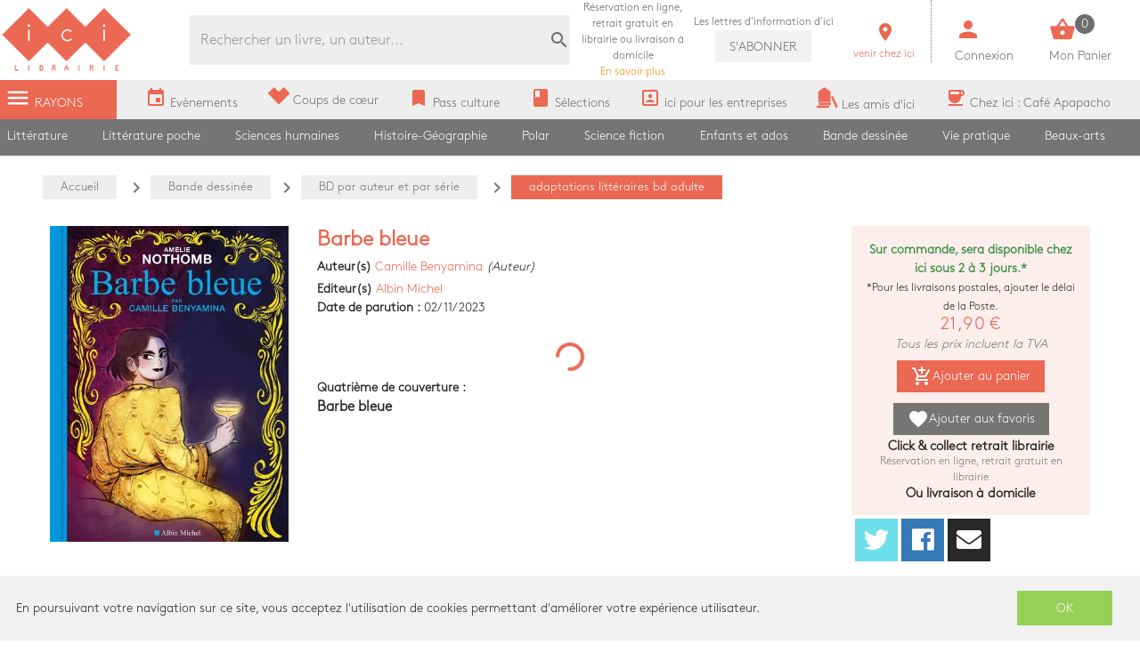

--- FILE ---
content_type: text/html; charset=utf-8
request_url: https://icigrandsboulevards.fr/product/1793267/benyamina-camille-barbe-bleue
body_size: 107471
content:
<!doctype html>
<html data-n-head-ssr lang="fr" data-n-head="%7B%22lang%22:%7B%22ssr%22:%22fr%22%7D%7D">
  <head >
    <title>Camille Benyamina - Barbe bleue</title><meta data-n-head="ssr" charset="utf-8"><meta data-n-head="ssr" name="viewport" content="width=device-width, initial-scale=1"><meta data-n-head="ssr" name="format-detection" content="telephone=no"><meta data-n-head="ssr" data-hid="geo.placename" name="geo.placename" content="France, Paris"><meta data-n-head="ssr" data-hid="og:site_name" property="og:site_name" content="Ici Librairie - Paris Grands Boulevards"><meta data-n-head="ssr" data-hid="og:type" property="og:type" content="website"><meta data-n-head="ssr" data-hid="google-site-verification" name="google-site-verification" content="DwJ-OLRYTiD25PVwLza6Xa7LWGVdaneGMvEI1X_FwYw"><meta data-n-head="ssr" data-hid="og:url" property="og:url" content="https://www.icigrandsboulevards.fr/product/1793267/benyamina-camille-barbe-bleue"><meta data-n-head="ssr" data-hid="og:title" property="og:title" content="Camille Benyamina - Barbe bleue"><meta data-n-head="ssr" data-hid="description" name="description" content="&lt;p&gt;
      &lt;b&gt;Barbe bleue&lt;/b&gt;
    &lt;/p&gt;"><meta data-n-head="ssr" data-hid="og:description" property="og:description" content="&lt;p&gt;
      &lt;b&gt;Barbe bleue&lt;/b&gt;
    &lt;/p&gt;"><meta data-n-head="ssr" data-hid="og:image" property="og:image" content="https://s3.eu-west-3.amazonaws.com/nova-ici-production/product/images_40/1793267_1_thumbnail.webp"><link data-n-head="ssr" rel="stylesheet" href="https://use.fontawesome.com/releases/v5.5.0/css/all.css"><link data-n-head="ssr" rel="stylesheet" href="https://fonts.googleapis.com/css?family=Material+Icons"><link data-n-head="ssr" rel="shortcut icon" href="/ici/favicon.ico" type="image/x-icon"><link data-n-head="ssr" rel="icon" href="/ici/favicon.ico" type="image/x-icon"><link data-n-head="ssr" rel="icon" href="/ici/favicon.png" type="image/png"><link data-n-head="ssr" rel="icon" sizes="32x32" href="/ici/favicon-32.png" type="image/png"><link data-n-head="ssr" rel="icon" sizes="64x64" href="/ici/favicon-64.png" type="image/png"><link data-n-head="ssr" rel="icon" sizes="96x96" href="/ici/favicon-96.png" type="image/png"><link data-n-head="ssr" data-hid="canonical" rel="canonical" href="https://www.icigrandsboulevards.fr/product/1793267/benyamina-camille-barbe-bleue"><style data-n-head="ssr" id="vuetify-theme-stylesheet" type="text/css">a { color: #1976d2; }
.primary {
  background-color: #1976d2 !important;
  border-color: #1976d2 !important;
}
.primary--text {
  color: #1976d2 !important;
  caret-color: #1976d2 !important;
}
.primary.lighten-5 {
  background-color: #c7fdff !important;
  border-color: #c7fdff !important;
}
.primary--text.text--lighten-5 {
  color: #c7fdff !important;
  caret-color: #c7fdff !important;
}
.primary.lighten-4 {
  background-color: #a8e0ff !important;
  border-color: #a8e0ff !important;
}
.primary--text.text--lighten-4 {
  color: #a8e0ff !important;
  caret-color: #a8e0ff !important;
}
.primary.lighten-3 {
  background-color: #8ac5ff !important;
  border-color: #8ac5ff !important;
}
.primary--text.text--lighten-3 {
  color: #8ac5ff !important;
  caret-color: #8ac5ff !important;
}
.primary.lighten-2 {
  background-color: #6aaaff !important;
  border-color: #6aaaff !important;
}
.primary--text.text--lighten-2 {
  color: #6aaaff !important;
  caret-color: #6aaaff !important;
}
.primary.lighten-1 {
  background-color: #488fef !important;
  border-color: #488fef !important;
}
.primary--text.text--lighten-1 {
  color: #488fef !important;
  caret-color: #488fef !important;
}
.primary.darken-1 {
  background-color: #005eb6 !important;
  border-color: #005eb6 !important;
}
.primary--text.text--darken-1 {
  color: #005eb6 !important;
  caret-color: #005eb6 !important;
}
.primary.darken-2 {
  background-color: #00479b !important;
  border-color: #00479b !important;
}
.primary--text.text--darken-2 {
  color: #00479b !important;
  caret-color: #00479b !important;
}
.primary.darken-3 {
  background-color: #003180 !important;
  border-color: #003180 !important;
}
.primary--text.text--darken-3 {
  color: #003180 !important;
  caret-color: #003180 !important;
}
.primary.darken-4 {
  background-color: #001e67 !important;
  border-color: #001e67 !important;
}
.primary--text.text--darken-4 {
  color: #001e67 !important;
  caret-color: #001e67 !important;
}
.secondary {
  background-color: #424242 !important;
  border-color: #424242 !important;
}
.secondary--text {
  color: #424242 !important;
  caret-color: #424242 !important;
}
.secondary.lighten-5 {
  background-color: #c1c1c1 !important;
  border-color: #c1c1c1 !important;
}
.secondary--text.text--lighten-5 {
  color: #c1c1c1 !important;
  caret-color: #c1c1c1 !important;
}
.secondary.lighten-4 {
  background-color: #a6a6a6 !important;
  border-color: #a6a6a6 !important;
}
.secondary--text.text--lighten-4 {
  color: #a6a6a6 !important;
  caret-color: #a6a6a6 !important;
}
.secondary.lighten-3 {
  background-color: #8b8b8b !important;
  border-color: #8b8b8b !important;
}
.secondary--text.text--lighten-3 {
  color: #8b8b8b !important;
  caret-color: #8b8b8b !important;
}
.secondary.lighten-2 {
  background-color: #727272 !important;
  border-color: #727272 !important;
}
.secondary--text.text--lighten-2 {
  color: #727272 !important;
  caret-color: #727272 !important;
}
.secondary.lighten-1 {
  background-color: #595959 !important;
  border-color: #595959 !important;
}
.secondary--text.text--lighten-1 {
  color: #595959 !important;
  caret-color: #595959 !important;
}
.secondary.darken-1 {
  background-color: #2c2c2c !important;
  border-color: #2c2c2c !important;
}
.secondary--text.text--darken-1 {
  color: #2c2c2c !important;
  caret-color: #2c2c2c !important;
}
.secondary.darken-2 {
  background-color: #171717 !important;
  border-color: #171717 !important;
}
.secondary--text.text--darken-2 {
  color: #171717 !important;
  caret-color: #171717 !important;
}
.secondary.darken-3 {
  background-color: #000000 !important;
  border-color: #000000 !important;
}
.secondary--text.text--darken-3 {
  color: #000000 !important;
  caret-color: #000000 !important;
}
.secondary.darken-4 {
  background-color: #000000 !important;
  border-color: #000000 !important;
}
.secondary--text.text--darken-4 {
  color: #000000 !important;
  caret-color: #000000 !important;
}
.accent {
  background-color: #82b1ff !important;
  border-color: #82b1ff !important;
}
.accent--text {
  color: #82b1ff !important;
  caret-color: #82b1ff !important;
}
.accent.lighten-5 {
  background-color: #ffffff !important;
  border-color: #ffffff !important;
}
.accent--text.text--lighten-5 {
  color: #ffffff !important;
  caret-color: #ffffff !important;
}
.accent.lighten-4 {
  background-color: #f8ffff !important;
  border-color: #f8ffff !important;
}
.accent--text.text--lighten-4 {
  color: #f8ffff !important;
  caret-color: #f8ffff !important;
}
.accent.lighten-3 {
  background-color: #daffff !important;
  border-color: #daffff !important;
}
.accent--text.text--lighten-3 {
  color: #daffff !important;
  caret-color: #daffff !important;
}
.accent.lighten-2 {
  background-color: #bce8ff !important;
  border-color: #bce8ff !important;
}
.accent--text.text--lighten-2 {
  color: #bce8ff !important;
  caret-color: #bce8ff !important;
}
.accent.lighten-1 {
  background-color: #9fccff !important;
  border-color: #9fccff !important;
}
.accent--text.text--lighten-1 {
  color: #9fccff !important;
  caret-color: #9fccff !important;
}
.accent.darken-1 {
  background-color: #6596e2 !important;
  border-color: #6596e2 !important;
}
.accent--text.text--darken-1 {
  color: #6596e2 !important;
  caret-color: #6596e2 !important;
}
.accent.darken-2 {
  background-color: #467dc6 !important;
  border-color: #467dc6 !important;
}
.accent--text.text--darken-2 {
  color: #467dc6 !important;
  caret-color: #467dc6 !important;
}
.accent.darken-3 {
  background-color: #2364aa !important;
  border-color: #2364aa !important;
}
.accent--text.text--darken-3 {
  color: #2364aa !important;
  caret-color: #2364aa !important;
}
.accent.darken-4 {
  background-color: #004c90 !important;
  border-color: #004c90 !important;
}
.accent--text.text--darken-4 {
  color: #004c90 !important;
  caret-color: #004c90 !important;
}
.error {
  background-color: #ff5252 !important;
  border-color: #ff5252 !important;
}
.error--text {
  color: #ff5252 !important;
  caret-color: #ff5252 !important;
}
.error.lighten-5 {
  background-color: #ffe4d5 !important;
  border-color: #ffe4d5 !important;
}
.error--text.text--lighten-5 {
  color: #ffe4d5 !important;
  caret-color: #ffe4d5 !important;
}
.error.lighten-4 {
  background-color: #ffc6b9 !important;
  border-color: #ffc6b9 !important;
}
.error--text.text--lighten-4 {
  color: #ffc6b9 !important;
  caret-color: #ffc6b9 !important;
}
.error.lighten-3 {
  background-color: #ffa99e !important;
  border-color: #ffa99e !important;
}
.error--text.text--lighten-3 {
  color: #ffa99e !important;
  caret-color: #ffa99e !important;
}
.error.lighten-2 {
  background-color: #ff8c84 !important;
  border-color: #ff8c84 !important;
}
.error--text.text--lighten-2 {
  color: #ff8c84 !important;
  caret-color: #ff8c84 !important;
}
.error.lighten-1 {
  background-color: #ff6f6a !important;
  border-color: #ff6f6a !important;
}
.error--text.text--lighten-1 {
  color: #ff6f6a !important;
  caret-color: #ff6f6a !important;
}
.error.darken-1 {
  background-color: #df323b !important;
  border-color: #df323b !important;
}
.error--text.text--darken-1 {
  color: #df323b !important;
  caret-color: #df323b !important;
}
.error.darken-2 {
  background-color: #bf0025 !important;
  border-color: #bf0025 !important;
}
.error--text.text--darken-2 {
  color: #bf0025 !important;
  caret-color: #bf0025 !important;
}
.error.darken-3 {
  background-color: #9f0010 !important;
  border-color: #9f0010 !important;
}
.error--text.text--darken-3 {
  color: #9f0010 !important;
  caret-color: #9f0010 !important;
}
.error.darken-4 {
  background-color: #800000 !important;
  border-color: #800000 !important;
}
.error--text.text--darken-4 {
  color: #800000 !important;
  caret-color: #800000 !important;
}
.info {
  background-color: #2196f3 !important;
  border-color: #2196f3 !important;
}
.info--text {
  color: #2196f3 !important;
  caret-color: #2196f3 !important;
}
.info.lighten-5 {
  background-color: #d4ffff !important;
  border-color: #d4ffff !important;
}
.info--text.text--lighten-5 {
  color: #d4ffff !important;
  caret-color: #d4ffff !important;
}
.info.lighten-4 {
  background-color: #b5ffff !important;
  border-color: #b5ffff !important;
}
.info--text.text--lighten-4 {
  color: #b5ffff !important;
  caret-color: #b5ffff !important;
}
.info.lighten-3 {
  background-color: #95e8ff !important;
  border-color: #95e8ff !important;
}
.info--text.text--lighten-3 {
  color: #95e8ff !important;
  caret-color: #95e8ff !important;
}
.info.lighten-2 {
  background-color: #75ccff !important;
  border-color: #75ccff !important;
}
.info--text.text--lighten-2 {
  color: #75ccff !important;
  caret-color: #75ccff !important;
}
.info.lighten-1 {
  background-color: #51b0ff !important;
  border-color: #51b0ff !important;
}
.info--text.text--lighten-1 {
  color: #51b0ff !important;
  caret-color: #51b0ff !important;
}
.info.darken-1 {
  background-color: #007cd6 !important;
  border-color: #007cd6 !important;
}
.info--text.text--darken-1 {
  color: #007cd6 !important;
  caret-color: #007cd6 !important;
}
.info.darken-2 {
  background-color: #0064ba !important;
  border-color: #0064ba !important;
}
.info--text.text--darken-2 {
  color: #0064ba !important;
  caret-color: #0064ba !important;
}
.info.darken-3 {
  background-color: #004d9f !important;
  border-color: #004d9f !important;
}
.info--text.text--darken-3 {
  color: #004d9f !important;
  caret-color: #004d9f !important;
}
.info.darken-4 {
  background-color: #003784 !important;
  border-color: #003784 !important;
}
.info--text.text--darken-4 {
  color: #003784 !important;
  caret-color: #003784 !important;
}
.success {
  background-color: #4caf50 !important;
  border-color: #4caf50 !important;
}
.success--text {
  color: #4caf50 !important;
  caret-color: #4caf50 !important;
}
.success.lighten-5 {
  background-color: #dcffd6 !important;
  border-color: #dcffd6 !important;
}
.success--text.text--lighten-5 {
  color: #dcffd6 !important;
  caret-color: #dcffd6 !important;
}
.success.lighten-4 {
  background-color: #beffba !important;
  border-color: #beffba !important;
}
.success--text.text--lighten-4 {
  color: #beffba !important;
  caret-color: #beffba !important;
}
.success.lighten-3 {
  background-color: #a2ff9e !important;
  border-color: #a2ff9e !important;
}
.success--text.text--lighten-3 {
  color: #a2ff9e !important;
  caret-color: #a2ff9e !important;
}
.success.lighten-2 {
  background-color: #85e783 !important;
  border-color: #85e783 !important;
}
.success--text.text--lighten-2 {
  color: #85e783 !important;
  caret-color: #85e783 !important;
}
.success.lighten-1 {
  background-color: #69cb69 !important;
  border-color: #69cb69 !important;
}
.success--text.text--lighten-1 {
  color: #69cb69 !important;
  caret-color: #69cb69 !important;
}
.success.darken-1 {
  background-color: #2d9437 !important;
  border-color: #2d9437 !important;
}
.success--text.text--darken-1 {
  color: #2d9437 !important;
  caret-color: #2d9437 !important;
}
.success.darken-2 {
  background-color: #00791e !important;
  border-color: #00791e !important;
}
.success--text.text--darken-2 {
  color: #00791e !important;
  caret-color: #00791e !important;
}
.success.darken-3 {
  background-color: #006000 !important;
  border-color: #006000 !important;
}
.success--text.text--darken-3 {
  color: #006000 !important;
  caret-color: #006000 !important;
}
.success.darken-4 {
  background-color: #004700 !important;
  border-color: #004700 !important;
}
.success--text.text--darken-4 {
  color: #004700 !important;
  caret-color: #004700 !important;
}
.warning {
  background-color: #fb8c00 !important;
  border-color: #fb8c00 !important;
}
.warning--text {
  color: #fb8c00 !important;
  caret-color: #fb8c00 !important;
}
.warning.lighten-5 {
  background-color: #ffff9e !important;
  border-color: #ffff9e !important;
}
.warning--text.text--lighten-5 {
  color: #ffff9e !important;
  caret-color: #ffff9e !important;
}
.warning.lighten-4 {
  background-color: #fffb82 !important;
  border-color: #fffb82 !important;
}
.warning--text.text--lighten-4 {
  color: #fffb82 !important;
  caret-color: #fffb82 !important;
}
.warning.lighten-3 {
  background-color: #ffdf67 !important;
  border-color: #ffdf67 !important;
}
.warning--text.text--lighten-3 {
  color: #ffdf67 !important;
  caret-color: #ffdf67 !important;
}
.warning.lighten-2 {
  background-color: #ffc24b !important;
  border-color: #ffc24b !important;
}
.warning--text.text--lighten-2 {
  color: #ffc24b !important;
  caret-color: #ffc24b !important;
}
.warning.lighten-1 {
  background-color: #ffa72d !important;
  border-color: #ffa72d !important;
}
.warning--text.text--lighten-1 {
  color: #ffa72d !important;
  caret-color: #ffa72d !important;
}
.warning.darken-1 {
  background-color: #db7200 !important;
  border-color: #db7200 !important;
}
.warning--text.text--darken-1 {
  color: #db7200 !important;
  caret-color: #db7200 !important;
}
.warning.darken-2 {
  background-color: #bb5900 !important;
  border-color: #bb5900 !important;
}
.warning--text.text--darken-2 {
  color: #bb5900 !important;
  caret-color: #bb5900 !important;
}
.warning.darken-3 {
  background-color: #9d4000 !important;
  border-color: #9d4000 !important;
}
.warning--text.text--darken-3 {
  color: #9d4000 !important;
  caret-color: #9d4000 !important;
}
.warning.darken-4 {
  background-color: #802700 !important;
  border-color: #802700 !important;
}
.warning--text.text--darken-4 {
  color: #802700 !important;
  caret-color: #802700 !important;
}</style><script data-n-head="ssr" data-hid="gtm-script">window['dataLayer']=[];if(!window._gtm_init){window._gtm_init=1;(function(w,n,d,m,e,p){w[d]=(w[d]==1||n[d]=='yes'||n[d]==1||n[m]==1||(w[e]&&w[e][p]&&w[e][p]()))?1:0})(window,navigator,'doNotTrack','msDoNotTrack','external','msTrackingProtectionEnabled');(function(w,d,s,l,x,y){w[x]={};w._gtm_inject=function(i){if(w.doNotTrack||w[x][i])return;w[x][i]=1;w[l]=w[l]||[];w[l].push({'gtm.start':new Date().getTime(),event:'gtm.js'});var f=d.getElementsByTagName(s)[0],j=d.createElement(s);j.async=true;j.src='https://www.googletagmanager.com/gtm.js?id='+i;f.parentNode.insertBefore(j,f);}})(window,document,'script','dataLayer','_gtm_ids','_gtm_inject')};["GTM-MZL66CD"].forEach(function(i){window._gtm_inject(i)})</script><link rel="preload" href="/_nuxt/87cf106.js" as="script"><link rel="preload" href="/_nuxt/0a0ac3a.js" as="script"><link rel="preload" href="/_nuxt/c3ce04c.js" as="script"><link rel="preload" href="/_nuxt/47a0f31.js" as="script"><link rel="preload" href="/_nuxt/2a4a5da.js" as="script"><style data-vue-ssr-id="2584b1b1:0 28dea842:0 3bdafade:0 55e0a793:0 62dedad6:0 334919c4:0 dcebdbc4:0 28de1969:0">fieldset[disabled] .multiselect{pointer-events:none}.multiselect__spinner{position:absolute;right:1px;top:1px;width:48px;height:35px;background:#fff;display:block}.multiselect__spinner:after,.multiselect__spinner:before{position:absolute;content:"";top:50%;left:50%;margin:-8px 0 0 -8px;width:16px;height:16px;border-radius:100%;border:2px solid transparent;border-top-color:#41b883;box-shadow:0 0 0 1px transparent}.multiselect__spinner:before{-webkit-animation:spinning 2.4s cubic-bezier(.41,.26,.2,.62);animation:spinning 2.4s cubic-bezier(.41,.26,.2,.62);-webkit-animation-iteration-count:infinite;animation-iteration-count:infinite}.multiselect__spinner:after{-webkit-animation:spinning 2.4s cubic-bezier(.51,.09,.21,.8);animation:spinning 2.4s cubic-bezier(.51,.09,.21,.8);-webkit-animation-iteration-count:infinite;animation-iteration-count:infinite}.multiselect__loading-enter-active,.multiselect__loading-leave-active{transition:opacity .4s ease-in-out;opacity:1}.multiselect__loading-enter,.multiselect__loading-leave-active{opacity:0}.multiselect,.multiselect__input,.multiselect__single{font-family:inherit;font-size:16px;touch-action:manipulation}.multiselect{box-sizing:content-box;display:block;position:relative;width:100%;min-height:40px;text-align:left;color:#35495e}.multiselect *{box-sizing:border-box}.multiselect:focus{outline:none}.multiselect--disabled{background:#ededed;pointer-events:none;opacity:.6}.multiselect--active{z-index:50}.multiselect--active:not(.multiselect--above) .multiselect__current,.multiselect--active:not(.multiselect--above) .multiselect__input,.multiselect--active:not(.multiselect--above) .multiselect__tags{border-bottom-left-radius:0;border-bottom-right-radius:0}.multiselect--active .multiselect__select{transform:rotate(180deg)}.multiselect--above.multiselect--active .multiselect__current,.multiselect--above.multiselect--active .multiselect__input,.multiselect--above.multiselect--active .multiselect__tags{border-top-left-radius:0;border-top-right-radius:0}.multiselect__input,.multiselect__single{position:relative;display:inline-block;min-height:20px;line-height:20px;border:none;border-radius:5px;background:#fff;padding:0 0 0 5px;width:100%;transition:border .1s ease;box-sizing:border-box;margin-bottom:8px;vertical-align:top}.multiselect__input:-ms-input-placeholder{color:#35495e}.multiselect__input::-moz-placeholder{color:#35495e}.multiselect__input::placeholder{color:#35495e}.multiselect__tag~.multiselect__input,.multiselect__tag~.multiselect__single{width:auto}.multiselect__input:hover,.multiselect__single:hover{border-color:#cfcfcf}.multiselect__input:focus,.multiselect__single:focus{border-color:#a8a8a8;outline:none}.multiselect__single{padding-left:5px;margin-bottom:8px}.multiselect__tags-wrap{display:inline}.multiselect__tags{min-height:40px;display:block;padding:8px 40px 0 8px;border-radius:5px;border:1px solid #e8e8e8;background:#fff;font-size:14px}.multiselect__tag{position:relative;display:inline-block;padding:4px 26px 4px 10px;border-radius:5px;margin-right:10px;color:#fff;line-height:1;background:#41b883;margin-bottom:5px;white-space:nowrap;overflow:hidden;max-width:100%;text-overflow:ellipsis}.multiselect__tag-icon{cursor:pointer;margin-left:7px;position:absolute;right:0;top:0;bottom:0;font-weight:700;font-style:normal;width:22px;text-align:center;line-height:22px;transition:all .2s ease;border-radius:5px}.multiselect__tag-icon:after{content:"\D7";color:#266d4d;font-size:14px}.multiselect__tag-icon:focus,.multiselect__tag-icon:hover{background:#369a6e}.multiselect__tag-icon:focus:after,.multiselect__tag-icon:hover:after{color:#fff}.multiselect__current{min-height:40px;overflow:hidden;padding:8px 30px 0 12px;white-space:nowrap;border-radius:5px;border:1px solid #e8e8e8}.multiselect__current,.multiselect__select{line-height:16px;box-sizing:border-box;display:block;margin:0;text-decoration:none;cursor:pointer}.multiselect__select{position:absolute;width:40px;height:38px;right:1px;top:1px;padding:4px 8px;text-align:center;transition:transform .2s ease}.multiselect__select:before{position:relative;right:0;top:65%;color:#999;margin-top:4px;border-color:#999 transparent transparent;border-style:solid;border-width:5px 5px 0;content:""}.multiselect__placeholder{color:#adadad;display:inline-block;margin-bottom:10px;padding-top:2px}.multiselect--active .multiselect__placeholder{display:none}.multiselect__content-wrapper{position:absolute;display:block;background:#fff;width:100%;max-height:240px;overflow:auto;border:1px solid #e8e8e8;border-top:none;border-bottom-left-radius:5px;border-bottom-right-radius:5px;z-index:50;-webkit-overflow-scrolling:touch}.multiselect__content{list-style:none;display:inline-block;padding:0;margin:0;min-width:100%;vertical-align:top}.multiselect--above .multiselect__content-wrapper{bottom:100%;border-bottom-left-radius:0;border-bottom-right-radius:0;border-top-left-radius:5px;border-top-right-radius:5px;border-bottom:none;border-top:1px solid #e8e8e8}.multiselect__content::webkit-scrollbar{display:none}.multiselect__element{display:block}.multiselect__option{display:block;padding:12px;min-height:40px;line-height:16px;text-decoration:none;text-transform:none;vertical-align:middle;position:relative;cursor:pointer;white-space:nowrap}.multiselect__option:after{top:0;right:0;position:absolute;line-height:40px;padding-right:12px;padding-left:20px;font-size:13px}.multiselect__option--highlight{background:#41b883;outline:none;color:#fff}.multiselect__option--highlight:after{content:attr(data-select);background:#41b883;color:#fff}.multiselect__option--selected{background:#f3f3f3;color:#35495e;font-weight:700}.multiselect__option--selected:after{content:attr(data-selected);color:silver}.multiselect__option--selected.multiselect__option--highlight{background:#ff6a6a;color:#fff}.multiselect__option--selected.multiselect__option--highlight:after{background:#ff6a6a;content:attr(data-deselect);color:#fff}.multiselect--disabled .multiselect__current,.multiselect--disabled .multiselect__select{background:#ededed;color:#a6a6a6}.multiselect__option--disabled{background:#ededed!important;color:#a6a6a6!important;cursor:text;pointer-events:none}.multiselect__option--group{background:#ededed;color:#35495e}.multiselect__option--group.multiselect__option--highlight{background:#35495e;color:#fff}.multiselect__option--group.multiselect__option--highlight:after{background:#35495e}.multiselect__option--disabled.multiselect__option--highlight{background:#dedede}.multiselect__option--group-selected.multiselect__option--highlight{background:#ff6a6a;color:#fff}.multiselect__option--group-selected.multiselect__option--highlight:after{background:#ff6a6a;content:attr(data-deselect);color:#fff}.multiselect-enter-active,.multiselect-leave-active{transition:all .15s ease}.multiselect-enter,.multiselect-leave-active{opacity:0}.multiselect__strong{margin-bottom:8px;line-height:20px;display:inline-block;vertical-align:top}[dir=rtl] .multiselect{text-align:right}[dir=rtl] .multiselect__select{right:auto;left:1px}[dir=rtl] .multiselect__tags{padding:8px 8px 0 40px}[dir=rtl] .multiselect__content{text-align:right}[dir=rtl] .multiselect__option:after{right:auto;left:0}[dir=rtl] .multiselect__clear{right:auto;left:12px}[dir=rtl] .multiselect__spinner{right:auto;left:1px}@-webkit-keyframes spinning{0%{transform:rotate(0)}to{transform:rotate(2turn)}}@keyframes spinning{0%{transform:rotate(0)}to{transform:rotate(2turn)}}
.swiper-container{margin-left:auto;margin-right:auto;position:relative;overflow:hidden;list-style:none;padding:0;z-index:1}.swiper-container-no-flexbox .swiper-slide{float:left}.swiper-container-vertical>.swiper-wrapper{-webkit-box-orient:vertical;-webkit-box-direction:normal;-webkit-flex-direction:column;-ms-flex-direction:column;flex-direction:column}.swiper-wrapper{position:relative;width:100%;height:100%;z-index:1;display:-webkit-box;display:-webkit-flex;display:-ms-flexbox;display:flex;-webkit-transition-property:-webkit-transform;transition-property:-webkit-transform;-o-transition-property:transform;transition-property:transform;transition-property:transform,-webkit-transform;-webkit-box-sizing:content-box;box-sizing:content-box}.swiper-container-android .swiper-slide,.swiper-wrapper{-webkit-transform:translateZ(0);transform:translateZ(0)}.swiper-container-multirow>.swiper-wrapper{-webkit-flex-wrap:wrap;-ms-flex-wrap:wrap;flex-wrap:wrap}.swiper-container-free-mode>.swiper-wrapper{-webkit-transition-timing-function:ease-out;-o-transition-timing-function:ease-out;transition-timing-function:ease-out;margin:0 auto}.swiper-slide{-webkit-flex-shrink:0;-ms-flex-negative:0;flex-shrink:0;width:100%;height:100%;position:relative;-webkit-transition-property:-webkit-transform;transition-property:-webkit-transform;-o-transition-property:transform;transition-property:transform;transition-property:transform,-webkit-transform}.swiper-slide-invisible-blank{visibility:hidden}.swiper-container-autoheight,.swiper-container-autoheight .swiper-slide{height:auto}.swiper-container-autoheight .swiper-wrapper{-webkit-box-align:start;-webkit-align-items:flex-start;-ms-flex-align:start;align-items:flex-start;-webkit-transition-property:height,-webkit-transform;transition-property:height,-webkit-transform;-o-transition-property:transform,height;transition-property:transform,height;transition-property:transform,height,-webkit-transform}.swiper-container-3d{-webkit-perspective:1200px;perspective:1200px}.swiper-container-3d .swiper-cube-shadow,.swiper-container-3d .swiper-slide,.swiper-container-3d .swiper-slide-shadow-bottom,.swiper-container-3d .swiper-slide-shadow-left,.swiper-container-3d .swiper-slide-shadow-right,.swiper-container-3d .swiper-slide-shadow-top,.swiper-container-3d .swiper-wrapper{-webkit-transform-style:preserve-3d;transform-style:preserve-3d}.swiper-container-3d .swiper-slide-shadow-bottom,.swiper-container-3d .swiper-slide-shadow-left,.swiper-container-3d .swiper-slide-shadow-right,.swiper-container-3d .swiper-slide-shadow-top{position:absolute;left:0;top:0;width:100%;height:100%;pointer-events:none;z-index:10}.swiper-container-3d .swiper-slide-shadow-left{background-image:-webkit-linear-gradient(right,rgba(0,0,0,.5),transparent);background-image:-o-linear-gradient(right,rgba(0,0,0,.5),transparent);background-image:-webkit-gradient(linear,right top,left top,from(rgba(0,0,0,.5)),to(transparent));background-image:linear-gradient(270deg,rgba(0,0,0,.5),transparent)}.swiper-container-3d .swiper-slide-shadow-right{background-image:-webkit-linear-gradient(left,rgba(0,0,0,.5),transparent);background-image:-o-linear-gradient(left,rgba(0,0,0,.5),transparent);background-image:-webkit-gradient(linear,left top,right top,from(rgba(0,0,0,.5)),to(transparent));background-image:linear-gradient(90deg,rgba(0,0,0,.5),transparent)}.swiper-container-3d .swiper-slide-shadow-top{background-image:-webkit-linear-gradient(bottom,rgba(0,0,0,.5),transparent);background-image:-o-linear-gradient(bottom,rgba(0,0,0,.5),transparent);background-image:-webkit-gradient(linear,left bottom,left top,from(rgba(0,0,0,.5)),to(transparent));background-image:linear-gradient(0deg,rgba(0,0,0,.5),transparent)}.swiper-container-3d .swiper-slide-shadow-bottom{background-image:-webkit-linear-gradient(top,rgba(0,0,0,.5),transparent);background-image:-o-linear-gradient(top,rgba(0,0,0,.5),transparent);background-image:-webkit-gradient(linear,left top,left bottom,from(rgba(0,0,0,.5)),to(transparent));background-image:linear-gradient(180deg,rgba(0,0,0,.5),transparent)}.swiper-container-wp8-horizontal,.swiper-container-wp8-horizontal>.swiper-wrapper{-ms-touch-action:pan-y;touch-action:pan-y}.swiper-container-wp8-vertical,.swiper-container-wp8-vertical>.swiper-wrapper{-ms-touch-action:pan-x;touch-action:pan-x}.swiper-button-next,.swiper-button-prev{position:absolute;top:50%;width:27px;height:44px;margin-top:-22px;z-index:10;cursor:pointer;background-size:27px 44px;background-position:50%;background-repeat:no-repeat}.swiper-button-next.swiper-button-disabled,.swiper-button-prev.swiper-button-disabled{opacity:.35;cursor:auto;pointer-events:none}.swiper-button-prev,.swiper-container-rtl .swiper-button-next{background-image:url("data:image/svg+xml;charset=utf-8,%3Csvg xmlns='http://www.w3.org/2000/svg' viewBox='0 0 27 44'%3E%3Cpath d='M0 22L22 0l2.1 2.1L4.2 22l19.9 19.9L22 44 0 22z' fill='%23007aff'/%3E%3C/svg%3E");left:10px;right:auto}.swiper-button-next,.swiper-container-rtl .swiper-button-prev{background-image:url("data:image/svg+xml;charset=utf-8,%3Csvg xmlns='http://www.w3.org/2000/svg' viewBox='0 0 27 44'%3E%3Cpath d='M27 22L5 44l-2.1-2.1L22.8 22 2.9 2.1 5 0l22 22z' fill='%23007aff'/%3E%3C/svg%3E");right:10px;left:auto}.swiper-button-prev.swiper-button-white,.swiper-container-rtl .swiper-button-next.swiper-button-white{background-image:url("data:image/svg+xml;charset=utf-8,%3Csvg xmlns='http://www.w3.org/2000/svg' viewBox='0 0 27 44'%3E%3Cpath d='M0 22L22 0l2.1 2.1L4.2 22l19.9 19.9L22 44 0 22z' fill='%23fff'/%3E%3C/svg%3E")}.swiper-button-next.swiper-button-white,.swiper-container-rtl .swiper-button-prev.swiper-button-white{background-image:url("data:image/svg+xml;charset=utf-8,%3Csvg xmlns='http://www.w3.org/2000/svg' viewBox='0 0 27 44'%3E%3Cpath d='M27 22L5 44l-2.1-2.1L22.8 22 2.9 2.1 5 0l22 22z' fill='%23fff'/%3E%3C/svg%3E")}.swiper-button-prev.swiper-button-black,.swiper-container-rtl .swiper-button-next.swiper-button-black{background-image:url("data:image/svg+xml;charset=utf-8,%3Csvg xmlns='http://www.w3.org/2000/svg' viewBox='0 0 27 44'%3E%3Cpath d='M0 22L22 0l2.1 2.1L4.2 22l19.9 19.9L22 44 0 22z'/%3E%3C/svg%3E")}.swiper-button-next.swiper-button-black,.swiper-container-rtl .swiper-button-prev.swiper-button-black{background-image:url("data:image/svg+xml;charset=utf-8,%3Csvg xmlns='http://www.w3.org/2000/svg' viewBox='0 0 27 44'%3E%3Cpath d='M27 22L5 44l-2.1-2.1L22.8 22 2.9 2.1 5 0l22 22z'/%3E%3C/svg%3E")}.swiper-button-lock{display:none}.swiper-pagination{position:absolute;text-align:center;-webkit-transition:opacity .3s;-o-transition:.3s opacity;transition:opacity .3s;-webkit-transform:translateZ(0);transform:translateZ(0);z-index:10}.swiper-pagination.swiper-pagination-hidden{opacity:0}.swiper-container-horizontal>.swiper-pagination-bullets,.swiper-pagination-custom,.swiper-pagination-fraction{bottom:10px;left:0;width:100%}.swiper-pagination-bullets-dynamic{overflow:hidden;font-size:0}.swiper-pagination-bullets-dynamic .swiper-pagination-bullet{-webkit-transform:scale(.33);-ms-transform:scale(.33);transform:scale(.33);position:relative}.swiper-pagination-bullets-dynamic .swiper-pagination-bullet-active,.swiper-pagination-bullets-dynamic .swiper-pagination-bullet-active-main{-webkit-transform:scale(1);-ms-transform:scale(1);transform:scale(1)}.swiper-pagination-bullets-dynamic .swiper-pagination-bullet-active-prev{-webkit-transform:scale(.66);-ms-transform:scale(.66);transform:scale(.66)}.swiper-pagination-bullets-dynamic .swiper-pagination-bullet-active-prev-prev{-webkit-transform:scale(.33);-ms-transform:scale(.33);transform:scale(.33)}.swiper-pagination-bullets-dynamic .swiper-pagination-bullet-active-next{-webkit-transform:scale(.66);-ms-transform:scale(.66);transform:scale(.66)}.swiper-pagination-bullets-dynamic .swiper-pagination-bullet-active-next-next{-webkit-transform:scale(.33);-ms-transform:scale(.33);transform:scale(.33)}.swiper-pagination-bullet{width:8px;height:8px;display:inline-block;border-radius:100%;background:#000;opacity:.2}button.swiper-pagination-bullet{border:none;margin:0;padding:0;-webkit-box-shadow:none;box-shadow:none;-webkit-appearance:none;-moz-appearance:none;appearance:none}.swiper-pagination-clickable .swiper-pagination-bullet{cursor:pointer}.swiper-pagination-bullet-active{opacity:1;background:#007aff}.swiper-container-vertical>.swiper-pagination-bullets{right:10px;top:50%;-webkit-transform:translate3d(0,-50%,0);transform:translate3d(0,-50%,0)}.swiper-container-vertical>.swiper-pagination-bullets .swiper-pagination-bullet{margin:6px 0;display:block}.swiper-container-vertical>.swiper-pagination-bullets.swiper-pagination-bullets-dynamic{top:50%;-webkit-transform:translateY(-50%);-ms-transform:translateY(-50%);transform:translateY(-50%);width:8px}.swiper-container-vertical>.swiper-pagination-bullets.swiper-pagination-bullets-dynamic .swiper-pagination-bullet{display:inline-block;-webkit-transition:top .2s,-webkit-transform .2s;-o-transition:.2s top,.2s -webkit-transform;transition:top .2s,-webkit-transform .2s;-o-transition:.2s transform,.2s top;-webkit-transition:transform .2s,top .2s;transition:transform .2s,top .2s;-webkit-transition:transform .2s,top .2s,-webkit-transform .2s;-o-transition:.2s transform,.2s top,.2s -webkit-transform;transition:transform .2s,top .2s,-webkit-transform .2s}.swiper-container-horizontal>.swiper-pagination-bullets .swiper-pagination-bullet{margin:0 4px}.swiper-container-horizontal>.swiper-pagination-bullets.swiper-pagination-bullets-dynamic{left:50%;-webkit-transform:translateX(-50%);-ms-transform:translateX(-50%);transform:translateX(-50%);white-space:nowrap}.swiper-container-horizontal>.swiper-pagination-bullets.swiper-pagination-bullets-dynamic .swiper-pagination-bullet{-webkit-transition:left .2s,-webkit-transform .2s;-o-transition:.2s left,.2s -webkit-transform;transition:left .2s,-webkit-transform .2s;-o-transition:.2s transform,.2s left;-webkit-transition:transform .2s,left .2s;transition:transform .2s,left .2s;-webkit-transition:transform .2s,left .2s,-webkit-transform .2s;-o-transition:.2s transform,.2s left,.2s -webkit-transform;transition:transform .2s,left .2s,-webkit-transform .2s}.swiper-container-horizontal.swiper-container-rtl>.swiper-pagination-bullets-dynamic .swiper-pagination-bullet{-webkit-transition:right .2s,-webkit-transform .2s;-o-transition:.2s right,.2s -webkit-transform;transition:right .2s,-webkit-transform .2s;-o-transition:.2s transform,.2s right;-webkit-transition:transform .2s,right .2s;transition:transform .2s,right .2s;-webkit-transition:transform .2s,right .2s,-webkit-transform .2s;-o-transition:.2s transform,.2s right,.2s -webkit-transform;transition:transform .2s,right .2s,-webkit-transform .2s}.swiper-pagination-progressbar{background:rgba(0,0,0,.25);position:absolute}.swiper-pagination-progressbar .swiper-pagination-progressbar-fill{background:#007aff;position:absolute;left:0;top:0;width:100%;height:100%;-webkit-transform:scale(0);-ms-transform:scale(0);transform:scale(0);-webkit-transform-origin:left top;-ms-transform-origin:left top;transform-origin:left top}.swiper-container-rtl .swiper-pagination-progressbar .swiper-pagination-progressbar-fill{-webkit-transform-origin:right top;-ms-transform-origin:right top;transform-origin:right top}.swiper-container-horizontal>.swiper-pagination-progressbar,.swiper-container-vertical>.swiper-pagination-progressbar.swiper-pagination-progressbar-opposite{width:100%;height:4px;left:0;top:0}.swiper-container-horizontal>.swiper-pagination-progressbar.swiper-pagination-progressbar-opposite,.swiper-container-vertical>.swiper-pagination-progressbar{width:4px;height:100%;left:0;top:0}.swiper-pagination-white .swiper-pagination-bullet-active{background:#fff}.swiper-pagination-progressbar.swiper-pagination-white{background:hsla(0,0%,100%,.25)}.swiper-pagination-progressbar.swiper-pagination-white .swiper-pagination-progressbar-fill{background:#fff}.swiper-pagination-black .swiper-pagination-bullet-active{background:#000}.swiper-pagination-progressbar.swiper-pagination-black{background:rgba(0,0,0,.25)}.swiper-pagination-progressbar.swiper-pagination-black .swiper-pagination-progressbar-fill{background:#000}.swiper-pagination-lock{display:none}.swiper-scrollbar{border-radius:10px;position:relative;-ms-touch-action:none;background:rgba(0,0,0,.1)}.swiper-container-horizontal>.swiper-scrollbar{position:absolute;left:1%;bottom:3px;z-index:50;height:5px;width:98%}.swiper-container-vertical>.swiper-scrollbar{position:absolute;right:3px;top:1%;z-index:50;width:5px;height:98%}.swiper-scrollbar-drag{height:100%;width:100%;position:relative;background:rgba(0,0,0,.5);border-radius:10px;left:0;top:0}.swiper-scrollbar-cursor-drag{cursor:move}.swiper-scrollbar-lock{display:none}.swiper-zoom-container{width:100%;height:100%;display:-webkit-box;display:-webkit-flex;display:-ms-flexbox;display:flex;-webkit-box-pack:center;-webkit-justify-content:center;-ms-flex-pack:center;justify-content:center;-webkit-box-align:center;-webkit-align-items:center;-ms-flex-align:center;align-items:center;text-align:center}.swiper-zoom-container>canvas,.swiper-zoom-container>img,.swiper-zoom-container>svg{max-width:100%;max-height:100%;-o-object-fit:contain;object-fit:contain}.swiper-slide-zoomed{cursor:move}.swiper-lazy-preloader{width:42px;height:42px;position:absolute;left:50%;top:50%;margin-left:-21px;margin-top:-21px;z-index:10;-webkit-transform-origin:50%;-ms-transform-origin:50%;transform-origin:50%;-webkit-animation:swiper-preloader-spin 1s steps(12) infinite;animation:swiper-preloader-spin 1s steps(12) infinite}.swiper-lazy-preloader:after{display:block;content:"";width:100%;height:100%;background-image:url("data:image/svg+xml;charset=utf-8,%3Csvg viewBox='0 0 120 120' xmlns='http://www.w3.org/2000/svg' xmlns:xlink='http://www.w3.org/1999/xlink'%3E%3Cdefs%3E%3Cpath id='a' stroke='%236c6c6c' stroke-width='11' stroke-linecap='round' d='M60 7v20'/%3E%3C/defs%3E%3Cuse xlink:href='%23a' opacity='.27'/%3E%3Cuse xlink:href='%23a' opacity='.27' transform='rotate(30 60 60)'/%3E%3Cuse xlink:href='%23a' opacity='.27' transform='rotate(60 60 60)'/%3E%3Cuse xlink:href='%23a' opacity='.27' transform='rotate(90 60 60)'/%3E%3Cuse xlink:href='%23a' opacity='.27' transform='rotate(120 60 60)'/%3E%3Cuse xlink:href='%23a' opacity='.27' transform='rotate(150 60 60)'/%3E%3Cuse xlink:href='%23a' opacity='.37' transform='rotate(180 60 60)'/%3E%3Cuse xlink:href='%23a' opacity='.46' transform='rotate(210 60 60)'/%3E%3Cuse xlink:href='%23a' opacity='.56' transform='rotate(240 60 60)'/%3E%3Cuse xlink:href='%23a' opacity='.66' transform='rotate(270 60 60)'/%3E%3Cuse xlink:href='%23a' opacity='.75' transform='rotate(300 60 60)'/%3E%3Cuse xlink:href='%23a' opacity='.85' transform='rotate(330 60 60)'/%3E%3C/svg%3E");background-position:50%;background-size:100%;background-repeat:no-repeat}.swiper-lazy-preloader-white:after{background-image:url("data:image/svg+xml;charset=utf-8,%3Csvg viewBox='0 0 120 120' xmlns='http://www.w3.org/2000/svg' xmlns:xlink='http://www.w3.org/1999/xlink'%3E%3Cdefs%3E%3Cpath id='a' stroke='%23fff' stroke-width='11' stroke-linecap='round' d='M60 7v20'/%3E%3C/defs%3E%3Cuse xlink:href='%23a' opacity='.27'/%3E%3Cuse xlink:href='%23a' opacity='.27' transform='rotate(30 60 60)'/%3E%3Cuse xlink:href='%23a' opacity='.27' transform='rotate(60 60 60)'/%3E%3Cuse xlink:href='%23a' opacity='.27' transform='rotate(90 60 60)'/%3E%3Cuse xlink:href='%23a' opacity='.27' transform='rotate(120 60 60)'/%3E%3Cuse xlink:href='%23a' opacity='.27' transform='rotate(150 60 60)'/%3E%3Cuse xlink:href='%23a' opacity='.37' transform='rotate(180 60 60)'/%3E%3Cuse xlink:href='%23a' opacity='.46' transform='rotate(210 60 60)'/%3E%3Cuse xlink:href='%23a' opacity='.56' transform='rotate(240 60 60)'/%3E%3Cuse xlink:href='%23a' opacity='.66' transform='rotate(270 60 60)'/%3E%3Cuse xlink:href='%23a' opacity='.75' transform='rotate(300 60 60)'/%3E%3Cuse xlink:href='%23a' opacity='.85' transform='rotate(330 60 60)'/%3E%3C/svg%3E")}@-webkit-keyframes swiper-preloader-spin{to{-webkit-transform:rotate(1turn);transform:rotate(1turn)}}@keyframes swiper-preloader-spin{to{-webkit-transform:rotate(1turn);transform:rotate(1turn)}}.swiper-container .swiper-notification{position:absolute;left:0;top:0;pointer-events:none;opacity:0;z-index:-1000}.swiper-container-fade.swiper-container-free-mode .swiper-slide{-webkit-transition-timing-function:ease-out;-o-transition-timing-function:ease-out;transition-timing-function:ease-out}.swiper-container-fade .swiper-slide{pointer-events:none;-webkit-transition-property:opacity;-o-transition-property:opacity;transition-property:opacity}.swiper-container-fade .swiper-slide .swiper-slide{pointer-events:none}.swiper-container-fade .swiper-slide-active,.swiper-container-fade .swiper-slide-active .swiper-slide-active{pointer-events:auto}.swiper-container-cube{overflow:visible}.swiper-container-cube .swiper-slide{pointer-events:none;-webkit-backface-visibility:hidden;backface-visibility:hidden;z-index:1;visibility:hidden;-webkit-transform-origin:0 0;-ms-transform-origin:0 0;transform-origin:0 0;width:100%;height:100%}.swiper-container-cube .swiper-slide .swiper-slide{pointer-events:none}.swiper-container-cube.swiper-container-rtl .swiper-slide{-webkit-transform-origin:100% 0;-ms-transform-origin:100% 0;transform-origin:100% 0}.swiper-container-cube .swiper-slide-active,.swiper-container-cube .swiper-slide-active .swiper-slide-active{pointer-events:auto}.swiper-container-cube .swiper-slide-active,.swiper-container-cube .swiper-slide-next,.swiper-container-cube .swiper-slide-next+.swiper-slide,.swiper-container-cube .swiper-slide-prev{pointer-events:auto;visibility:visible}.swiper-container-cube .swiper-slide-shadow-bottom,.swiper-container-cube .swiper-slide-shadow-left,.swiper-container-cube .swiper-slide-shadow-right,.swiper-container-cube .swiper-slide-shadow-top{z-index:0;-webkit-backface-visibility:hidden;backface-visibility:hidden}.swiper-container-cube .swiper-cube-shadow{position:absolute;left:0;bottom:0;width:100%;height:100%;background:#000;opacity:.6;-webkit-filter:blur(50px);filter:blur(50px);z-index:0}.swiper-container-flip{overflow:visible}.swiper-container-flip .swiper-slide{pointer-events:none;-webkit-backface-visibility:hidden;backface-visibility:hidden;z-index:1}.swiper-container-flip .swiper-slide .swiper-slide{pointer-events:none}.swiper-container-flip .swiper-slide-active,.swiper-container-flip .swiper-slide-active .swiper-slide-active{pointer-events:auto}.swiper-container-flip .swiper-slide-shadow-bottom,.swiper-container-flip .swiper-slide-shadow-left,.swiper-container-flip .swiper-slide-shadow-right,.swiper-container-flip .swiper-slide-shadow-top{z-index:0;-webkit-backface-visibility:hidden;backface-visibility:hidden}.swiper-container-coverflow .swiper-wrapper{-ms-perspective:1200px}
/*!
* Vuetify v1.5.24
* Forged by John Leider
* Released under the MIT License.
*/@-webkit-keyframes shake{59%{margin-left:0}60%,80%{margin-left:2px}70%,90%{margin-left:-2px}}@keyframes shake{59%{margin-left:0}60%,80%{margin-left:2px}70%,90%{margin-left:-2px}}.black{background-color:#000!important;border-color:#000!important}.black--text{color:#000!important;caret-color:#000!important}.white{background-color:#fff!important;border-color:#fff!important}.white--text{color:#fff!important;caret-color:#fff!important}.transparent{background-color:transparent!important;border-color:transparent!important}.transparent--text{color:transparent!important;caret-color:transparent!important}.red{background-color:#f44336!important;border-color:#f44336!important}.red--text{color:#f44336!important;caret-color:#f44336!important}.red.lighten-5{background-color:#ffebee!important;border-color:#ffebee!important}.red--text.text--lighten-5{color:#ffebee!important;caret-color:#ffebee!important}.red.lighten-4{background-color:#ffcdd2!important;border-color:#ffcdd2!important}.red--text.text--lighten-4{color:#ffcdd2!important;caret-color:#ffcdd2!important}.red.lighten-3{background-color:#ef9a9a!important;border-color:#ef9a9a!important}.red--text.text--lighten-3{color:#ef9a9a!important;caret-color:#ef9a9a!important}.red.lighten-2{background-color:#e57373!important;border-color:#e57373!important}.red--text.text--lighten-2{color:#e57373!important;caret-color:#e57373!important}.red.lighten-1{background-color:#ef5350!important;border-color:#ef5350!important}.red--text.text--lighten-1{color:#ef5350!important;caret-color:#ef5350!important}.red.darken-1{background-color:#e53935!important;border-color:#e53935!important}.red--text.text--darken-1{color:#e53935!important;caret-color:#e53935!important}.red.darken-2{background-color:#d32f2f!important;border-color:#d32f2f!important}.red--text.text--darken-2{color:#d32f2f!important;caret-color:#d32f2f!important}.red.darken-3{background-color:#c62828!important;border-color:#c62828!important}.red--text.text--darken-3{color:#c62828!important;caret-color:#c62828!important}.red.darken-4{background-color:#b71c1c!important;border-color:#b71c1c!important}.red--text.text--darken-4{color:#b71c1c!important;caret-color:#b71c1c!important}.red.accent-1{background-color:#ff8a80!important;border-color:#ff8a80!important}.red--text.text--accent-1{color:#ff8a80!important;caret-color:#ff8a80!important}.red.accent-2{background-color:#ff5252!important;border-color:#ff5252!important}.red--text.text--accent-2{color:#ff5252!important;caret-color:#ff5252!important}.red.accent-3{background-color:#ff1744!important;border-color:#ff1744!important}.red--text.text--accent-3{color:#ff1744!important;caret-color:#ff1744!important}.red.accent-4{background-color:#d50000!important;border-color:#d50000!important}.red--text.text--accent-4{color:#d50000!important;caret-color:#d50000!important}.pink{background-color:#e91e63!important;border-color:#e91e63!important}.pink--text{color:#e91e63!important;caret-color:#e91e63!important}.pink.lighten-5{background-color:#fce4ec!important;border-color:#fce4ec!important}.pink--text.text--lighten-5{color:#fce4ec!important;caret-color:#fce4ec!important}.pink.lighten-4{background-color:#f8bbd0!important;border-color:#f8bbd0!important}.pink--text.text--lighten-4{color:#f8bbd0!important;caret-color:#f8bbd0!important}.pink.lighten-3{background-color:#f48fb1!important;border-color:#f48fb1!important}.pink--text.text--lighten-3{color:#f48fb1!important;caret-color:#f48fb1!important}.pink.lighten-2{background-color:#f06292!important;border-color:#f06292!important}.pink--text.text--lighten-2{color:#f06292!important;caret-color:#f06292!important}.pink.lighten-1{background-color:#ec407a!important;border-color:#ec407a!important}.pink--text.text--lighten-1{color:#ec407a!important;caret-color:#ec407a!important}.pink.darken-1{background-color:#d81b60!important;border-color:#d81b60!important}.pink--text.text--darken-1{color:#d81b60!important;caret-color:#d81b60!important}.pink.darken-2{background-color:#c2185b!important;border-color:#c2185b!important}.pink--text.text--darken-2{color:#c2185b!important;caret-color:#c2185b!important}.pink.darken-3{background-color:#ad1457!important;border-color:#ad1457!important}.pink--text.text--darken-3{color:#ad1457!important;caret-color:#ad1457!important}.pink.darken-4{background-color:#880e4f!important;border-color:#880e4f!important}.pink--text.text--darken-4{color:#880e4f!important;caret-color:#880e4f!important}.pink.accent-1{background-color:#ff80ab!important;border-color:#ff80ab!important}.pink--text.text--accent-1{color:#ff80ab!important;caret-color:#ff80ab!important}.pink.accent-2{background-color:#ff4081!important;border-color:#ff4081!important}.pink--text.text--accent-2{color:#ff4081!important;caret-color:#ff4081!important}.pink.accent-3{background-color:#f50057!important;border-color:#f50057!important}.pink--text.text--accent-3{color:#f50057!important;caret-color:#f50057!important}.pink.accent-4{background-color:#c51162!important;border-color:#c51162!important}.pink--text.text--accent-4{color:#c51162!important;caret-color:#c51162!important}.purple{background-color:#9c27b0!important;border-color:#9c27b0!important}.purple--text{color:#9c27b0!important;caret-color:#9c27b0!important}.purple.lighten-5{background-color:#f3e5f5!important;border-color:#f3e5f5!important}.purple--text.text--lighten-5{color:#f3e5f5!important;caret-color:#f3e5f5!important}.purple.lighten-4{background-color:#e1bee7!important;border-color:#e1bee7!important}.purple--text.text--lighten-4{color:#e1bee7!important;caret-color:#e1bee7!important}.purple.lighten-3{background-color:#ce93d8!important;border-color:#ce93d8!important}.purple--text.text--lighten-3{color:#ce93d8!important;caret-color:#ce93d8!important}.purple.lighten-2{background-color:#ba68c8!important;border-color:#ba68c8!important}.purple--text.text--lighten-2{color:#ba68c8!important;caret-color:#ba68c8!important}.purple.lighten-1{background-color:#ab47bc!important;border-color:#ab47bc!important}.purple--text.text--lighten-1{color:#ab47bc!important;caret-color:#ab47bc!important}.purple.darken-1{background-color:#8e24aa!important;border-color:#8e24aa!important}.purple--text.text--darken-1{color:#8e24aa!important;caret-color:#8e24aa!important}.purple.darken-2{background-color:#7b1fa2!important;border-color:#7b1fa2!important}.purple--text.text--darken-2{color:#7b1fa2!important;caret-color:#7b1fa2!important}.purple.darken-3{background-color:#6a1b9a!important;border-color:#6a1b9a!important}.purple--text.text--darken-3{color:#6a1b9a!important;caret-color:#6a1b9a!important}.purple.darken-4{background-color:#4a148c!important;border-color:#4a148c!important}.purple--text.text--darken-4{color:#4a148c!important;caret-color:#4a148c!important}.purple.accent-1{background-color:#ea80fc!important;border-color:#ea80fc!important}.purple--text.text--accent-1{color:#ea80fc!important;caret-color:#ea80fc!important}.purple.accent-2{background-color:#e040fb!important;border-color:#e040fb!important}.purple--text.text--accent-2{color:#e040fb!important;caret-color:#e040fb!important}.purple.accent-3{background-color:#d500f9!important;border-color:#d500f9!important}.purple--text.text--accent-3{color:#d500f9!important;caret-color:#d500f9!important}.purple.accent-4{background-color:#a0f!important;border-color:#a0f!important}.purple--text.text--accent-4{color:#a0f!important;caret-color:#a0f!important}.deep-purple{background-color:#673ab7!important;border-color:#673ab7!important}.deep-purple--text{color:#673ab7!important;caret-color:#673ab7!important}.deep-purple.lighten-5{background-color:#ede7f6!important;border-color:#ede7f6!important}.deep-purple--text.text--lighten-5{color:#ede7f6!important;caret-color:#ede7f6!important}.deep-purple.lighten-4{background-color:#d1c4e9!important;border-color:#d1c4e9!important}.deep-purple--text.text--lighten-4{color:#d1c4e9!important;caret-color:#d1c4e9!important}.deep-purple.lighten-3{background-color:#b39ddb!important;border-color:#b39ddb!important}.deep-purple--text.text--lighten-3{color:#b39ddb!important;caret-color:#b39ddb!important}.deep-purple.lighten-2{background-color:#9575cd!important;border-color:#9575cd!important}.deep-purple--text.text--lighten-2{color:#9575cd!important;caret-color:#9575cd!important}.deep-purple.lighten-1{background-color:#7e57c2!important;border-color:#7e57c2!important}.deep-purple--text.text--lighten-1{color:#7e57c2!important;caret-color:#7e57c2!important}.deep-purple.darken-1{background-color:#5e35b1!important;border-color:#5e35b1!important}.deep-purple--text.text--darken-1{color:#5e35b1!important;caret-color:#5e35b1!important}.deep-purple.darken-2{background-color:#512da8!important;border-color:#512da8!important}.deep-purple--text.text--darken-2{color:#512da8!important;caret-color:#512da8!important}.deep-purple.darken-3{background-color:#4527a0!important;border-color:#4527a0!important}.deep-purple--text.text--darken-3{color:#4527a0!important;caret-color:#4527a0!important}.deep-purple.darken-4{background-color:#311b92!important;border-color:#311b92!important}.deep-purple--text.text--darken-4{color:#311b92!important;caret-color:#311b92!important}.deep-purple.accent-1{background-color:#b388ff!important;border-color:#b388ff!important}.deep-purple--text.text--accent-1{color:#b388ff!important;caret-color:#b388ff!important}.deep-purple.accent-2{background-color:#7c4dff!important;border-color:#7c4dff!important}.deep-purple--text.text--accent-2{color:#7c4dff!important;caret-color:#7c4dff!important}.deep-purple.accent-3{background-color:#651fff!important;border-color:#651fff!important}.deep-purple--text.text--accent-3{color:#651fff!important;caret-color:#651fff!important}.deep-purple.accent-4{background-color:#6200ea!important;border-color:#6200ea!important}.deep-purple--text.text--accent-4{color:#6200ea!important;caret-color:#6200ea!important}.indigo{background-color:#3f51b5!important;border-color:#3f51b5!important}.indigo--text{color:#3f51b5!important;caret-color:#3f51b5!important}.indigo.lighten-5{background-color:#e8eaf6!important;border-color:#e8eaf6!important}.indigo--text.text--lighten-5{color:#e8eaf6!important;caret-color:#e8eaf6!important}.indigo.lighten-4{background-color:#c5cae9!important;border-color:#c5cae9!important}.indigo--text.text--lighten-4{color:#c5cae9!important;caret-color:#c5cae9!important}.indigo.lighten-3{background-color:#9fa8da!important;border-color:#9fa8da!important}.indigo--text.text--lighten-3{color:#9fa8da!important;caret-color:#9fa8da!important}.indigo.lighten-2{background-color:#7986cb!important;border-color:#7986cb!important}.indigo--text.text--lighten-2{color:#7986cb!important;caret-color:#7986cb!important}.indigo.lighten-1{background-color:#5c6bc0!important;border-color:#5c6bc0!important}.indigo--text.text--lighten-1{color:#5c6bc0!important;caret-color:#5c6bc0!important}.indigo.darken-1{background-color:#3949ab!important;border-color:#3949ab!important}.indigo--text.text--darken-1{color:#3949ab!important;caret-color:#3949ab!important}.indigo.darken-2{background-color:#303f9f!important;border-color:#303f9f!important}.indigo--text.text--darken-2{color:#303f9f!important;caret-color:#303f9f!important}.indigo.darken-3{background-color:#283593!important;border-color:#283593!important}.indigo--text.text--darken-3{color:#283593!important;caret-color:#283593!important}.indigo.darken-4{background-color:#1a237e!important;border-color:#1a237e!important}.indigo--text.text--darken-4{color:#1a237e!important;caret-color:#1a237e!important}.indigo.accent-1{background-color:#8c9eff!important;border-color:#8c9eff!important}.indigo--text.text--accent-1{color:#8c9eff!important;caret-color:#8c9eff!important}.indigo.accent-2{background-color:#536dfe!important;border-color:#536dfe!important}.indigo--text.text--accent-2{color:#536dfe!important;caret-color:#536dfe!important}.indigo.accent-3{background-color:#3d5afe!important;border-color:#3d5afe!important}.indigo--text.text--accent-3{color:#3d5afe!important;caret-color:#3d5afe!important}.indigo.accent-4{background-color:#304ffe!important;border-color:#304ffe!important}.indigo--text.text--accent-4{color:#304ffe!important;caret-color:#304ffe!important}.blue{background-color:#2196f3!important;border-color:#2196f3!important}.blue--text{color:#2196f3!important;caret-color:#2196f3!important}.blue.lighten-5{background-color:#e3f2fd!important;border-color:#e3f2fd!important}.blue--text.text--lighten-5{color:#e3f2fd!important;caret-color:#e3f2fd!important}.blue.lighten-4{background-color:#bbdefb!important;border-color:#bbdefb!important}.blue--text.text--lighten-4{color:#bbdefb!important;caret-color:#bbdefb!important}.blue.lighten-3{background-color:#90caf9!important;border-color:#90caf9!important}.blue--text.text--lighten-3{color:#90caf9!important;caret-color:#90caf9!important}.blue.lighten-2{background-color:#64b5f6!important;border-color:#64b5f6!important}.blue--text.text--lighten-2{color:#64b5f6!important;caret-color:#64b5f6!important}.blue.lighten-1{background-color:#42a5f5!important;border-color:#42a5f5!important}.blue--text.text--lighten-1{color:#42a5f5!important;caret-color:#42a5f5!important}.blue.darken-1{background-color:#1e88e5!important;border-color:#1e88e5!important}.blue--text.text--darken-1{color:#1e88e5!important;caret-color:#1e88e5!important}.blue.darken-2{background-color:#1976d2!important;border-color:#1976d2!important}.blue--text.text--darken-2{color:#1976d2!important;caret-color:#1976d2!important}.blue.darken-3{background-color:#1565c0!important;border-color:#1565c0!important}.blue--text.text--darken-3{color:#1565c0!important;caret-color:#1565c0!important}.blue.darken-4{background-color:#0d47a1!important;border-color:#0d47a1!important}.blue--text.text--darken-4{color:#0d47a1!important;caret-color:#0d47a1!important}.blue.accent-1{background-color:#82b1ff!important;border-color:#82b1ff!important}.blue--text.text--accent-1{color:#82b1ff!important;caret-color:#82b1ff!important}.blue.accent-2{background-color:#448aff!important;border-color:#448aff!important}.blue--text.text--accent-2{color:#448aff!important;caret-color:#448aff!important}.blue.accent-3{background-color:#2979ff!important;border-color:#2979ff!important}.blue--text.text--accent-3{color:#2979ff!important;caret-color:#2979ff!important}.blue.accent-4{background-color:#2962ff!important;border-color:#2962ff!important}.blue--text.text--accent-4{color:#2962ff!important;caret-color:#2962ff!important}.light-blue{background-color:#03a9f4!important;border-color:#03a9f4!important}.light-blue--text{color:#03a9f4!important;caret-color:#03a9f4!important}.light-blue.lighten-5{background-color:#e1f5fe!important;border-color:#e1f5fe!important}.light-blue--text.text--lighten-5{color:#e1f5fe!important;caret-color:#e1f5fe!important}.light-blue.lighten-4{background-color:#b3e5fc!important;border-color:#b3e5fc!important}.light-blue--text.text--lighten-4{color:#b3e5fc!important;caret-color:#b3e5fc!important}.light-blue.lighten-3{background-color:#81d4fa!important;border-color:#81d4fa!important}.light-blue--text.text--lighten-3{color:#81d4fa!important;caret-color:#81d4fa!important}.light-blue.lighten-2{background-color:#4fc3f7!important;border-color:#4fc3f7!important}.light-blue--text.text--lighten-2{color:#4fc3f7!important;caret-color:#4fc3f7!important}.light-blue.lighten-1{background-color:#29b6f6!important;border-color:#29b6f6!important}.light-blue--text.text--lighten-1{color:#29b6f6!important;caret-color:#29b6f6!important}.light-blue.darken-1{background-color:#039be5!important;border-color:#039be5!important}.light-blue--text.text--darken-1{color:#039be5!important;caret-color:#039be5!important}.light-blue.darken-2{background-color:#0288d1!important;border-color:#0288d1!important}.light-blue--text.text--darken-2{color:#0288d1!important;caret-color:#0288d1!important}.light-blue.darken-3{background-color:#0277bd!important;border-color:#0277bd!important}.light-blue--text.text--darken-3{color:#0277bd!important;caret-color:#0277bd!important}.light-blue.darken-4{background-color:#01579b!important;border-color:#01579b!important}.light-blue--text.text--darken-4{color:#01579b!important;caret-color:#01579b!important}.light-blue.accent-1{background-color:#80d8ff!important;border-color:#80d8ff!important}.light-blue--text.text--accent-1{color:#80d8ff!important;caret-color:#80d8ff!important}.light-blue.accent-2{background-color:#40c4ff!important;border-color:#40c4ff!important}.light-blue--text.text--accent-2{color:#40c4ff!important;caret-color:#40c4ff!important}.light-blue.accent-3{background-color:#00b0ff!important;border-color:#00b0ff!important}.light-blue--text.text--accent-3{color:#00b0ff!important;caret-color:#00b0ff!important}.light-blue.accent-4{background-color:#0091ea!important;border-color:#0091ea!important}.light-blue--text.text--accent-4{color:#0091ea!important;caret-color:#0091ea!important}.cyan{background-color:#00bcd4!important;border-color:#00bcd4!important}.cyan--text{color:#00bcd4!important;caret-color:#00bcd4!important}.cyan.lighten-5{background-color:#e0f7fa!important;border-color:#e0f7fa!important}.cyan--text.text--lighten-5{color:#e0f7fa!important;caret-color:#e0f7fa!important}.cyan.lighten-4{background-color:#b2ebf2!important;border-color:#b2ebf2!important}.cyan--text.text--lighten-4{color:#b2ebf2!important;caret-color:#b2ebf2!important}.cyan.lighten-3{background-color:#80deea!important;border-color:#80deea!important}.cyan--text.text--lighten-3{color:#80deea!important;caret-color:#80deea!important}.cyan.lighten-2{background-color:#4dd0e1!important;border-color:#4dd0e1!important}.cyan--text.text--lighten-2{color:#4dd0e1!important;caret-color:#4dd0e1!important}.cyan.lighten-1{background-color:#26c6da!important;border-color:#26c6da!important}.cyan--text.text--lighten-1{color:#26c6da!important;caret-color:#26c6da!important}.cyan.darken-1{background-color:#00acc1!important;border-color:#00acc1!important}.cyan--text.text--darken-1{color:#00acc1!important;caret-color:#00acc1!important}.cyan.darken-2{background-color:#0097a7!important;border-color:#0097a7!important}.cyan--text.text--darken-2{color:#0097a7!important;caret-color:#0097a7!important}.cyan.darken-3{background-color:#00838f!important;border-color:#00838f!important}.cyan--text.text--darken-3{color:#00838f!important;caret-color:#00838f!important}.cyan.darken-4{background-color:#006064!important;border-color:#006064!important}.cyan--text.text--darken-4{color:#006064!important;caret-color:#006064!important}.cyan.accent-1{background-color:#84ffff!important;border-color:#84ffff!important}.cyan--text.text--accent-1{color:#84ffff!important;caret-color:#84ffff!important}.cyan.accent-2{background-color:#18ffff!important;border-color:#18ffff!important}.cyan--text.text--accent-2{color:#18ffff!important;caret-color:#18ffff!important}.cyan.accent-3{background-color:#00e5ff!important;border-color:#00e5ff!important}.cyan--text.text--accent-3{color:#00e5ff!important;caret-color:#00e5ff!important}.cyan.accent-4{background-color:#00b8d4!important;border-color:#00b8d4!important}.cyan--text.text--accent-4{color:#00b8d4!important;caret-color:#00b8d4!important}.teal{background-color:#009688!important;border-color:#009688!important}.teal--text{color:#009688!important;caret-color:#009688!important}.teal.lighten-5{background-color:#e0f2f1!important;border-color:#e0f2f1!important}.teal--text.text--lighten-5{color:#e0f2f1!important;caret-color:#e0f2f1!important}.teal.lighten-4{background-color:#b2dfdb!important;border-color:#b2dfdb!important}.teal--text.text--lighten-4{color:#b2dfdb!important;caret-color:#b2dfdb!important}.teal.lighten-3{background-color:#80cbc4!important;border-color:#80cbc4!important}.teal--text.text--lighten-3{color:#80cbc4!important;caret-color:#80cbc4!important}.teal.lighten-2{background-color:#4db6ac!important;border-color:#4db6ac!important}.teal--text.text--lighten-2{color:#4db6ac!important;caret-color:#4db6ac!important}.teal.lighten-1{background-color:#26a69a!important;border-color:#26a69a!important}.teal--text.text--lighten-1{color:#26a69a!important;caret-color:#26a69a!important}.teal.darken-1{background-color:#00897b!important;border-color:#00897b!important}.teal--text.text--darken-1{color:#00897b!important;caret-color:#00897b!important}.teal.darken-2{background-color:#00796b!important;border-color:#00796b!important}.teal--text.text--darken-2{color:#00796b!important;caret-color:#00796b!important}.teal.darken-3{background-color:#00695c!important;border-color:#00695c!important}.teal--text.text--darken-3{color:#00695c!important;caret-color:#00695c!important}.teal.darken-4{background-color:#004d40!important;border-color:#004d40!important}.teal--text.text--darken-4{color:#004d40!important;caret-color:#004d40!important}.teal.accent-1{background-color:#a7ffeb!important;border-color:#a7ffeb!important}.teal--text.text--accent-1{color:#a7ffeb!important;caret-color:#a7ffeb!important}.teal.accent-2{background-color:#64ffda!important;border-color:#64ffda!important}.teal--text.text--accent-2{color:#64ffda!important;caret-color:#64ffda!important}.teal.accent-3{background-color:#1de9b6!important;border-color:#1de9b6!important}.teal--text.text--accent-3{color:#1de9b6!important;caret-color:#1de9b6!important}.teal.accent-4{background-color:#00bfa5!important;border-color:#00bfa5!important}.teal--text.text--accent-4{color:#00bfa5!important;caret-color:#00bfa5!important}.green{background-color:#4caf50!important;border-color:#4caf50!important}.green--text{color:#4caf50!important;caret-color:#4caf50!important}.green.lighten-5{background-color:#e8f5e9!important;border-color:#e8f5e9!important}.green--text.text--lighten-5{color:#e8f5e9!important;caret-color:#e8f5e9!important}.green.lighten-4{background-color:#c8e6c9!important;border-color:#c8e6c9!important}.green--text.text--lighten-4{color:#c8e6c9!important;caret-color:#c8e6c9!important}.green.lighten-3{background-color:#a5d6a7!important;border-color:#a5d6a7!important}.green--text.text--lighten-3{color:#a5d6a7!important;caret-color:#a5d6a7!important}.green.lighten-2{background-color:#81c784!important;border-color:#81c784!important}.green--text.text--lighten-2{color:#81c784!important;caret-color:#81c784!important}.green.lighten-1{background-color:#66bb6a!important;border-color:#66bb6a!important}.green--text.text--lighten-1{color:#66bb6a!important;caret-color:#66bb6a!important}.green.darken-1{background-color:#43a047!important;border-color:#43a047!important}.green--text.text--darken-1{color:#43a047!important;caret-color:#43a047!important}.green.darken-2{background-color:#388e3c!important;border-color:#388e3c!important}.green--text.text--darken-2{color:#388e3c!important;caret-color:#388e3c!important}.green.darken-3{background-color:#2e7d32!important;border-color:#2e7d32!important}.green--text.text--darken-3{color:#2e7d32!important;caret-color:#2e7d32!important}.green.darken-4{background-color:#1b5e20!important;border-color:#1b5e20!important}.green--text.text--darken-4{color:#1b5e20!important;caret-color:#1b5e20!important}.green.accent-1{background-color:#b9f6ca!important;border-color:#b9f6ca!important}.green--text.text--accent-1{color:#b9f6ca!important;caret-color:#b9f6ca!important}.green.accent-2{background-color:#69f0ae!important;border-color:#69f0ae!important}.green--text.text--accent-2{color:#69f0ae!important;caret-color:#69f0ae!important}.green.accent-3{background-color:#00e676!important;border-color:#00e676!important}.green--text.text--accent-3{color:#00e676!important;caret-color:#00e676!important}.green.accent-4{background-color:#00c853!important;border-color:#00c853!important}.green--text.text--accent-4{color:#00c853!important;caret-color:#00c853!important}.light-green{background-color:#8bc34a!important;border-color:#8bc34a!important}.light-green--text{color:#8bc34a!important;caret-color:#8bc34a!important}.light-green.lighten-5{background-color:#f1f8e9!important;border-color:#f1f8e9!important}.light-green--text.text--lighten-5{color:#f1f8e9!important;caret-color:#f1f8e9!important}.light-green.lighten-4{background-color:#dcedc8!important;border-color:#dcedc8!important}.light-green--text.text--lighten-4{color:#dcedc8!important;caret-color:#dcedc8!important}.light-green.lighten-3{background-color:#c5e1a5!important;border-color:#c5e1a5!important}.light-green--text.text--lighten-3{color:#c5e1a5!important;caret-color:#c5e1a5!important}.light-green.lighten-2{background-color:#aed581!important;border-color:#aed581!important}.light-green--text.text--lighten-2{color:#aed581!important;caret-color:#aed581!important}.light-green.lighten-1{background-color:#9ccc65!important;border-color:#9ccc65!important}.light-green--text.text--lighten-1{color:#9ccc65!important;caret-color:#9ccc65!important}.light-green.darken-1{background-color:#7cb342!important;border-color:#7cb342!important}.light-green--text.text--darken-1{color:#7cb342!important;caret-color:#7cb342!important}.light-green.darken-2{background-color:#689f38!important;border-color:#689f38!important}.light-green--text.text--darken-2{color:#689f38!important;caret-color:#689f38!important}.light-green.darken-3{background-color:#558b2f!important;border-color:#558b2f!important}.light-green--text.text--darken-3{color:#558b2f!important;caret-color:#558b2f!important}.light-green.darken-4{background-color:#33691e!important;border-color:#33691e!important}.light-green--text.text--darken-4{color:#33691e!important;caret-color:#33691e!important}.light-green.accent-1{background-color:#ccff90!important;border-color:#ccff90!important}.light-green--text.text--accent-1{color:#ccff90!important;caret-color:#ccff90!important}.light-green.accent-2{background-color:#b2ff59!important;border-color:#b2ff59!important}.light-green--text.text--accent-2{color:#b2ff59!important;caret-color:#b2ff59!important}.light-green.accent-3{background-color:#76ff03!important;border-color:#76ff03!important}.light-green--text.text--accent-3{color:#76ff03!important;caret-color:#76ff03!important}.light-green.accent-4{background-color:#64dd17!important;border-color:#64dd17!important}.light-green--text.text--accent-4{color:#64dd17!important;caret-color:#64dd17!important}.lime{background-color:#cddc39!important;border-color:#cddc39!important}.lime--text{color:#cddc39!important;caret-color:#cddc39!important}.lime.lighten-5{background-color:#f9fbe7!important;border-color:#f9fbe7!important}.lime--text.text--lighten-5{color:#f9fbe7!important;caret-color:#f9fbe7!important}.lime.lighten-4{background-color:#f0f4c3!important;border-color:#f0f4c3!important}.lime--text.text--lighten-4{color:#f0f4c3!important;caret-color:#f0f4c3!important}.lime.lighten-3{background-color:#e6ee9c!important;border-color:#e6ee9c!important}.lime--text.text--lighten-3{color:#e6ee9c!important;caret-color:#e6ee9c!important}.lime.lighten-2{background-color:#dce775!important;border-color:#dce775!important}.lime--text.text--lighten-2{color:#dce775!important;caret-color:#dce775!important}.lime.lighten-1{background-color:#d4e157!important;border-color:#d4e157!important}.lime--text.text--lighten-1{color:#d4e157!important;caret-color:#d4e157!important}.lime.darken-1{background-color:#c0ca33!important;border-color:#c0ca33!important}.lime--text.text--darken-1{color:#c0ca33!important;caret-color:#c0ca33!important}.lime.darken-2{background-color:#afb42b!important;border-color:#afb42b!important}.lime--text.text--darken-2{color:#afb42b!important;caret-color:#afb42b!important}.lime.darken-3{background-color:#9e9d24!important;border-color:#9e9d24!important}.lime--text.text--darken-3{color:#9e9d24!important;caret-color:#9e9d24!important}.lime.darken-4{background-color:#827717!important;border-color:#827717!important}.lime--text.text--darken-4{color:#827717!important;caret-color:#827717!important}.lime.accent-1{background-color:#f4ff81!important;border-color:#f4ff81!important}.lime--text.text--accent-1{color:#f4ff81!important;caret-color:#f4ff81!important}.lime.accent-2{background-color:#eeff41!important;border-color:#eeff41!important}.lime--text.text--accent-2{color:#eeff41!important;caret-color:#eeff41!important}.lime.accent-3{background-color:#c6ff00!important;border-color:#c6ff00!important}.lime--text.text--accent-3{color:#c6ff00!important;caret-color:#c6ff00!important}.lime.accent-4{background-color:#aeea00!important;border-color:#aeea00!important}.lime--text.text--accent-4{color:#aeea00!important;caret-color:#aeea00!important}.yellow{background-color:#ffeb3b!important;border-color:#ffeb3b!important}.yellow--text{color:#ffeb3b!important;caret-color:#ffeb3b!important}.yellow.lighten-5{background-color:#fffde7!important;border-color:#fffde7!important}.yellow--text.text--lighten-5{color:#fffde7!important;caret-color:#fffde7!important}.yellow.lighten-4{background-color:#fff9c4!important;border-color:#fff9c4!important}.yellow--text.text--lighten-4{color:#fff9c4!important;caret-color:#fff9c4!important}.yellow.lighten-3{background-color:#fff59d!important;border-color:#fff59d!important}.yellow--text.text--lighten-3{color:#fff59d!important;caret-color:#fff59d!important}.yellow.lighten-2{background-color:#fff176!important;border-color:#fff176!important}.yellow--text.text--lighten-2{color:#fff176!important;caret-color:#fff176!important}.yellow.lighten-1{background-color:#ffee58!important;border-color:#ffee58!important}.yellow--text.text--lighten-1{color:#ffee58!important;caret-color:#ffee58!important}.yellow.darken-1{background-color:#fdd835!important;border-color:#fdd835!important}.yellow--text.text--darken-1{color:#fdd835!important;caret-color:#fdd835!important}.yellow.darken-2{background-color:#fbc02d!important;border-color:#fbc02d!important}.yellow--text.text--darken-2{color:#fbc02d!important;caret-color:#fbc02d!important}.yellow.darken-3{background-color:#f9a825!important;border-color:#f9a825!important}.yellow--text.text--darken-3{color:#f9a825!important;caret-color:#f9a825!important}.yellow.darken-4{background-color:#f57f17!important;border-color:#f57f17!important}.yellow--text.text--darken-4{color:#f57f17!important;caret-color:#f57f17!important}.yellow.accent-1{background-color:#ffff8d!important;border-color:#ffff8d!important}.yellow--text.text--accent-1{color:#ffff8d!important;caret-color:#ffff8d!important}.yellow.accent-2{background-color:#ff0!important;border-color:#ff0!important}.yellow--text.text--accent-2{color:#ff0!important;caret-color:#ff0!important}.yellow.accent-3{background-color:#ffea00!important;border-color:#ffea00!important}.yellow--text.text--accent-3{color:#ffea00!important;caret-color:#ffea00!important}.yellow.accent-4{background-color:#ffd600!important;border-color:#ffd600!important}.yellow--text.text--accent-4{color:#ffd600!important;caret-color:#ffd600!important}.amber{background-color:#ffc107!important;border-color:#ffc107!important}.amber--text{color:#ffc107!important;caret-color:#ffc107!important}.amber.lighten-5{background-color:#fff8e1!important;border-color:#fff8e1!important}.amber--text.text--lighten-5{color:#fff8e1!important;caret-color:#fff8e1!important}.amber.lighten-4{background-color:#ffecb3!important;border-color:#ffecb3!important}.amber--text.text--lighten-4{color:#ffecb3!important;caret-color:#ffecb3!important}.amber.lighten-3{background-color:#ffe082!important;border-color:#ffe082!important}.amber--text.text--lighten-3{color:#ffe082!important;caret-color:#ffe082!important}.amber.lighten-2{background-color:#ffd54f!important;border-color:#ffd54f!important}.amber--text.text--lighten-2{color:#ffd54f!important;caret-color:#ffd54f!important}.amber.lighten-1{background-color:#ffca28!important;border-color:#ffca28!important}.amber--text.text--lighten-1{color:#ffca28!important;caret-color:#ffca28!important}.amber.darken-1{background-color:#ffb300!important;border-color:#ffb300!important}.amber--text.text--darken-1{color:#ffb300!important;caret-color:#ffb300!important}.amber.darken-2{background-color:#ffa000!important;border-color:#ffa000!important}.amber--text.text--darken-2{color:#ffa000!important;caret-color:#ffa000!important}.amber.darken-3{background-color:#ff8f00!important;border-color:#ff8f00!important}.amber--text.text--darken-3{color:#ff8f00!important;caret-color:#ff8f00!important}.amber.darken-4{background-color:#ff6f00!important;border-color:#ff6f00!important}.amber--text.text--darken-4{color:#ff6f00!important;caret-color:#ff6f00!important}.amber.accent-1{background-color:#ffe57f!important;border-color:#ffe57f!important}.amber--text.text--accent-1{color:#ffe57f!important;caret-color:#ffe57f!important}.amber.accent-2{background-color:#ffd740!important;border-color:#ffd740!important}.amber--text.text--accent-2{color:#ffd740!important;caret-color:#ffd740!important}.amber.accent-3{background-color:#ffc400!important;border-color:#ffc400!important}.amber--text.text--accent-3{color:#ffc400!important;caret-color:#ffc400!important}.amber.accent-4{background-color:#ffab00!important;border-color:#ffab00!important}.amber--text.text--accent-4{color:#ffab00!important;caret-color:#ffab00!important}.orange{background-color:#ff9800!important;border-color:#ff9800!important}.orange--text{color:#ff9800!important;caret-color:#ff9800!important}.orange.lighten-5{background-color:#fff3e0!important;border-color:#fff3e0!important}.orange--text.text--lighten-5{color:#fff3e0!important;caret-color:#fff3e0!important}.orange.lighten-4{background-color:#ffe0b2!important;border-color:#ffe0b2!important}.orange--text.text--lighten-4{color:#ffe0b2!important;caret-color:#ffe0b2!important}.orange.lighten-3{background-color:#ffcc80!important;border-color:#ffcc80!important}.orange--text.text--lighten-3{color:#ffcc80!important;caret-color:#ffcc80!important}.orange.lighten-2{background-color:#ffb74d!important;border-color:#ffb74d!important}.orange--text.text--lighten-2{color:#ffb74d!important;caret-color:#ffb74d!important}.orange.lighten-1{background-color:#ffa726!important;border-color:#ffa726!important}.orange--text.text--lighten-1{color:#ffa726!important;caret-color:#ffa726!important}.orange.darken-1{background-color:#fb8c00!important;border-color:#fb8c00!important}.orange--text.text--darken-1{color:#fb8c00!important;caret-color:#fb8c00!important}.orange.darken-2{background-color:#f57c00!important;border-color:#f57c00!important}.orange--text.text--darken-2{color:#f57c00!important;caret-color:#f57c00!important}.orange.darken-3{background-color:#ef6c00!important;border-color:#ef6c00!important}.orange--text.text--darken-3{color:#ef6c00!important;caret-color:#ef6c00!important}.orange.darken-4{background-color:#e65100!important;border-color:#e65100!important}.orange--text.text--darken-4{color:#e65100!important;caret-color:#e65100!important}.orange.accent-1{background-color:#ffd180!important;border-color:#ffd180!important}.orange--text.text--accent-1{color:#ffd180!important;caret-color:#ffd180!important}.orange.accent-2{background-color:#ffab40!important;border-color:#ffab40!important}.orange--text.text--accent-2{color:#ffab40!important;caret-color:#ffab40!important}.orange.accent-3{background-color:#ff9100!important;border-color:#ff9100!important}.orange--text.text--accent-3{color:#ff9100!important;caret-color:#ff9100!important}.orange.accent-4{background-color:#ff6d00!important;border-color:#ff6d00!important}.orange--text.text--accent-4{color:#ff6d00!important;caret-color:#ff6d00!important}.deep-orange{background-color:#ff5722!important;border-color:#ff5722!important}.deep-orange--text{color:#ff5722!important;caret-color:#ff5722!important}.deep-orange.lighten-5{background-color:#fbe9e7!important;border-color:#fbe9e7!important}.deep-orange--text.text--lighten-5{color:#fbe9e7!important;caret-color:#fbe9e7!important}.deep-orange.lighten-4{background-color:#ffccbc!important;border-color:#ffccbc!important}.deep-orange--text.text--lighten-4{color:#ffccbc!important;caret-color:#ffccbc!important}.deep-orange.lighten-3{background-color:#ffab91!important;border-color:#ffab91!important}.deep-orange--text.text--lighten-3{color:#ffab91!important;caret-color:#ffab91!important}.deep-orange.lighten-2{background-color:#ff8a65!important;border-color:#ff8a65!important}.deep-orange--text.text--lighten-2{color:#ff8a65!important;caret-color:#ff8a65!important}.deep-orange.lighten-1{background-color:#ff7043!important;border-color:#ff7043!important}.deep-orange--text.text--lighten-1{color:#ff7043!important;caret-color:#ff7043!important}.deep-orange.darken-1{background-color:#f4511e!important;border-color:#f4511e!important}.deep-orange--text.text--darken-1{color:#f4511e!important;caret-color:#f4511e!important}.deep-orange.darken-2{background-color:#e64a19!important;border-color:#e64a19!important}.deep-orange--text.text--darken-2{color:#e64a19!important;caret-color:#e64a19!important}.deep-orange.darken-3{background-color:#d84315!important;border-color:#d84315!important}.deep-orange--text.text--darken-3{color:#d84315!important;caret-color:#d84315!important}.deep-orange.darken-4{background-color:#bf360c!important;border-color:#bf360c!important}.deep-orange--text.text--darken-4{color:#bf360c!important;caret-color:#bf360c!important}.deep-orange.accent-1{background-color:#ff9e80!important;border-color:#ff9e80!important}.deep-orange--text.text--accent-1{color:#ff9e80!important;caret-color:#ff9e80!important}.deep-orange.accent-2{background-color:#ff6e40!important;border-color:#ff6e40!important}.deep-orange--text.text--accent-2{color:#ff6e40!important;caret-color:#ff6e40!important}.deep-orange.accent-3{background-color:#ff3d00!important;border-color:#ff3d00!important}.deep-orange--text.text--accent-3{color:#ff3d00!important;caret-color:#ff3d00!important}.deep-orange.accent-4{background-color:#dd2c00!important;border-color:#dd2c00!important}.deep-orange--text.text--accent-4{color:#dd2c00!important;caret-color:#dd2c00!important}.brown{background-color:#795548!important;border-color:#795548!important}.brown--text{color:#795548!important;caret-color:#795548!important}.brown.lighten-5{background-color:#efebe9!important;border-color:#efebe9!important}.brown--text.text--lighten-5{color:#efebe9!important;caret-color:#efebe9!important}.brown.lighten-4{background-color:#d7ccc8!important;border-color:#d7ccc8!important}.brown--text.text--lighten-4{color:#d7ccc8!important;caret-color:#d7ccc8!important}.brown.lighten-3{background-color:#bcaaa4!important;border-color:#bcaaa4!important}.brown--text.text--lighten-3{color:#bcaaa4!important;caret-color:#bcaaa4!important}.brown.lighten-2{background-color:#a1887f!important;border-color:#a1887f!important}.brown--text.text--lighten-2{color:#a1887f!important;caret-color:#a1887f!important}.brown.lighten-1{background-color:#8d6e63!important;border-color:#8d6e63!important}.brown--text.text--lighten-1{color:#8d6e63!important;caret-color:#8d6e63!important}.brown.darken-1{background-color:#6d4c41!important;border-color:#6d4c41!important}.brown--text.text--darken-1{color:#6d4c41!important;caret-color:#6d4c41!important}.brown.darken-2{background-color:#5d4037!important;border-color:#5d4037!important}.brown--text.text--darken-2{color:#5d4037!important;caret-color:#5d4037!important}.brown.darken-3{background-color:#4e342e!important;border-color:#4e342e!important}.brown--text.text--darken-3{color:#4e342e!important;caret-color:#4e342e!important}.brown.darken-4{background-color:#3e2723!important;border-color:#3e2723!important}.brown--text.text--darken-4{color:#3e2723!important;caret-color:#3e2723!important}.blue-grey{background-color:#607d8b!important;border-color:#607d8b!important}.blue-grey--text{color:#607d8b!important;caret-color:#607d8b!important}.blue-grey.lighten-5{background-color:#eceff1!important;border-color:#eceff1!important}.blue-grey--text.text--lighten-5{color:#eceff1!important;caret-color:#eceff1!important}.blue-grey.lighten-4{background-color:#cfd8dc!important;border-color:#cfd8dc!important}.blue-grey--text.text--lighten-4{color:#cfd8dc!important;caret-color:#cfd8dc!important}.blue-grey.lighten-3{background-color:#b0bec5!important;border-color:#b0bec5!important}.blue-grey--text.text--lighten-3{color:#b0bec5!important;caret-color:#b0bec5!important}.blue-grey.lighten-2{background-color:#90a4ae!important;border-color:#90a4ae!important}.blue-grey--text.text--lighten-2{color:#90a4ae!important;caret-color:#90a4ae!important}.blue-grey.lighten-1{background-color:#78909c!important;border-color:#78909c!important}.blue-grey--text.text--lighten-1{color:#78909c!important;caret-color:#78909c!important}.blue-grey.darken-1{background-color:#546e7a!important;border-color:#546e7a!important}.blue-grey--text.text--darken-1{color:#546e7a!important;caret-color:#546e7a!important}.blue-grey.darken-2{background-color:#455a64!important;border-color:#455a64!important}.blue-grey--text.text--darken-2{color:#455a64!important;caret-color:#455a64!important}.blue-grey.darken-3{background-color:#37474f!important;border-color:#37474f!important}.blue-grey--text.text--darken-3{color:#37474f!important;caret-color:#37474f!important}.blue-grey.darken-4{background-color:#263238!important;border-color:#263238!important}.blue-grey--text.text--darken-4{color:#263238!important;caret-color:#263238!important}.grey{background-color:#9e9e9e!important;border-color:#9e9e9e!important}.grey--text{color:#9e9e9e!important;caret-color:#9e9e9e!important}.grey.lighten-5{background-color:#fafafa!important;border-color:#fafafa!important}.grey--text.text--lighten-5{color:#fafafa!important;caret-color:#fafafa!important}.grey.lighten-4{background-color:#f5f5f5!important;border-color:#f5f5f5!important}.grey--text.text--lighten-4{color:#f5f5f5!important;caret-color:#f5f5f5!important}.grey.lighten-3{background-color:#eee!important;border-color:#eee!important}.grey--text.text--lighten-3{color:#eee!important;caret-color:#eee!important}.grey.lighten-2{background-color:#e0e0e0!important;border-color:#e0e0e0!important}.grey--text.text--lighten-2{color:#e0e0e0!important;caret-color:#e0e0e0!important}.grey.lighten-1{background-color:#bdbdbd!important;border-color:#bdbdbd!important}.grey--text.text--lighten-1{color:#bdbdbd!important;caret-color:#bdbdbd!important}.grey.darken-1{background-color:#757575!important;border-color:#757575!important}.grey--text.text--darken-1{color:#757575!important;caret-color:#757575!important}.grey.darken-2{background-color:#616161!important;border-color:#616161!important}.grey--text.text--darken-2{color:#616161!important;caret-color:#616161!important}.grey.darken-3{background-color:#424242!important;border-color:#424242!important}.grey--text.text--darken-3{color:#424242!important;caret-color:#424242!important}.grey.darken-4{background-color:#212121!important;border-color:#212121!important}.grey--text.text--darken-4{color:#212121!important;caret-color:#212121!important}.shades.black{background-color:#000!important;border-color:#000!important}.shades--text.text--black{color:#000!important;caret-color:#000!important}.shades.white{background-color:#fff!important;border-color:#fff!important}.shades--text.text--white{color:#fff!important;caret-color:#fff!important}.shades.transparent{background-color:transparent!important;border-color:transparent!important}.shades--text.text--transparent{color:transparent!important;caret-color:transparent!important}.elevation-0{box-shadow:0 0 0 0 rgba(0,0,0,.2),0 0 0 0 rgba(0,0,0,.14),0 0 0 0 rgba(0,0,0,.12)!important}.elevation-1{box-shadow:0 2px 1px -1px rgba(0,0,0,.2),0 1px 1px 0 rgba(0,0,0,.14),0 1px 3px 0 rgba(0,0,0,.12)!important}.elevation-2{box-shadow:0 3px 1px -2px rgba(0,0,0,.2),0 2px 2px 0 rgba(0,0,0,.14),0 1px 5px 0 rgba(0,0,0,.12)!important}.elevation-3{box-shadow:0 3px 3px -2px rgba(0,0,0,.2),0 3px 4px 0 rgba(0,0,0,.14),0 1px 8px 0 rgba(0,0,0,.12)!important}.elevation-4{box-shadow:0 2px 4px -1px rgba(0,0,0,.2),0 4px 5px 0 rgba(0,0,0,.14),0 1px 10px 0 rgba(0,0,0,.12)!important}.elevation-5{box-shadow:0 3px 5px -1px rgba(0,0,0,.2),0 5px 8px 0 rgba(0,0,0,.14),0 1px 14px 0 rgba(0,0,0,.12)!important}.elevation-6{box-shadow:0 3px 5px -1px rgba(0,0,0,.2),0 6px 10px 0 rgba(0,0,0,.14),0 1px 18px 0 rgba(0,0,0,.12)!important}.elevation-7{box-shadow:0 4px 5px -2px rgba(0,0,0,.2),0 7px 10px 1px rgba(0,0,0,.14),0 2px 16px 1px rgba(0,0,0,.12)!important}.elevation-8{box-shadow:0 5px 5px -3px rgba(0,0,0,.2),0 8px 10px 1px rgba(0,0,0,.14),0 3px 14px 2px rgba(0,0,0,.12)!important}.elevation-9{box-shadow:0 5px 6px -3px rgba(0,0,0,.2),0 9px 12px 1px rgba(0,0,0,.14),0 3px 16px 2px rgba(0,0,0,.12)!important}.elevation-10{box-shadow:0 6px 6px -3px rgba(0,0,0,.2),0 10px 14px 1px rgba(0,0,0,.14),0 4px 18px 3px rgba(0,0,0,.12)!important}.elevation-11{box-shadow:0 6px 7px -4px rgba(0,0,0,.2),0 11px 15px 1px rgba(0,0,0,.14),0 4px 20px 3px rgba(0,0,0,.12)!important}.elevation-12{box-shadow:0 7px 8px -4px rgba(0,0,0,.2),0 12px 17px 2px rgba(0,0,0,.14),0 5px 22px 4px rgba(0,0,0,.12)!important}.elevation-13{box-shadow:0 7px 8px -4px rgba(0,0,0,.2),0 13px 19px 2px rgba(0,0,0,.14),0 5px 24px 4px rgba(0,0,0,.12)!important}.elevation-14{box-shadow:0 7px 9px -4px rgba(0,0,0,.2),0 14px 21px 2px rgba(0,0,0,.14),0 5px 26px 4px rgba(0,0,0,.12)!important}.elevation-15{box-shadow:0 8px 9px -5px rgba(0,0,0,.2),0 15px 22px 2px rgba(0,0,0,.14),0 6px 28px 5px rgba(0,0,0,.12)!important}.elevation-16{box-shadow:0 8px 10px -5px rgba(0,0,0,.2),0 16px 24px 2px rgba(0,0,0,.14),0 6px 30px 5px rgba(0,0,0,.12)!important}.elevation-17{box-shadow:0 8px 11px -5px rgba(0,0,0,.2),0 17px 26px 2px rgba(0,0,0,.14),0 6px 32px 5px rgba(0,0,0,.12)!important}.elevation-18{box-shadow:0 9px 11px -5px rgba(0,0,0,.2),0 18px 28px 2px rgba(0,0,0,.14),0 7px 34px 6px rgba(0,0,0,.12)!important}.elevation-19{box-shadow:0 9px 12px -6px rgba(0,0,0,.2),0 19px 29px 2px rgba(0,0,0,.14),0 7px 36px 6px rgba(0,0,0,.12)!important}.elevation-20{box-shadow:0 10px 13px -6px rgba(0,0,0,.2),0 20px 31px 3px rgba(0,0,0,.14),0 8px 38px 7px rgba(0,0,0,.12)!important}.elevation-21{box-shadow:0 10px 13px -6px rgba(0,0,0,.2),0 21px 33px 3px rgba(0,0,0,.14),0 8px 40px 7px rgba(0,0,0,.12)!important}.elevation-22{box-shadow:0 10px 14px -6px rgba(0,0,0,.2),0 22px 35px 3px rgba(0,0,0,.14),0 8px 42px 7px rgba(0,0,0,.12)!important}.elevation-23{box-shadow:0 11px 14px -7px rgba(0,0,0,.2),0 23px 36px 3px rgba(0,0,0,.14),0 9px 44px 8px rgba(0,0,0,.12)!important}.elevation-24{box-shadow:0 11px 15px -7px rgba(0,0,0,.2),0 24px 38px 3px rgba(0,0,0,.14),0 9px 46px 8px rgba(0,0,0,.12)!important}html{box-sizing:border-box;overflow-y:scroll;-webkit-text-size-adjust:100%}*,:after,:before{box-sizing:inherit}:after,:before{text-decoration:inherit;vertical-align:inherit}*{background-repeat:no-repeat;padding:0;margin:0}audio:not([controls]){display:none;height:0}hr{overflow:visible}article,aside,details,figcaption,figure,footer,header,main,menu,nav,section,summary{display:block}summary{display:list-item}small{font-size:80%}[hidden],template{display:none}abbr[title]{border-bottom:1px dotted;text-decoration:none}a{background-color:transparent;-webkit-text-decoration-skip:objects}a:active,a:hover{outline-width:0}code,kbd,pre,samp{font-family:monospace,monospace}b,strong{font-weight:bolder}dfn{font-style:italic}mark{background-color:#ff0;color:#000}sub,sup{font-size:75%;line-height:0;position:relative;vertical-align:baseline}sub{bottom:-.25em}sup{top:-.5em}input{border-radius:0}[role=button],[type=button],[type=reset],[type=submit],button{cursor:pointer}[disabled]{cursor:default}[type=number]{width:auto}[type=search]::-webkit-search-cancel-button,[type=search]::-webkit-search-decoration{-webkit-appearance:none}textarea{overflow:auto;resize:vertical}button,input,optgroup,select,textarea{font:inherit}optgroup{font-weight:700}button{overflow:visible}[type=button]::-moz-focus-inner,[type=reset]::-moz-focus-inner,[type=submit]::-moz-focus-inner,button::-moz-focus-inner{border-style:0;padding:0}[type=button]::-moz-focus-inner,[type=reset]::-moz-focus-inner,[type=submit]::-moz-focus-inner,button:-moz-focusring{outline:0;border:0}[type=reset],[type=submit],button,html [type=button]{-webkit-appearance:button}button,select{text-transform:none}button,input,select,textarea{background-color:transparent;border-style:none;color:inherit}select{-moz-appearance:none;-webkit-appearance:none}select::-ms-expand{display:none}select::-ms-value{color:currentColor}legend{border:0;color:inherit;display:table;max-width:100%;white-space:normal}::-webkit-file-upload-button{-webkit-appearance:button;font:inherit}[type=search]{-webkit-appearance:textfield;outline-offset:-2px}img{border-style:none}progress{vertical-align:baseline}svg:not(:root){overflow:hidden}audio,canvas,progress,video{display:inline-block}[aria-busy=true]{cursor:progress}[aria-controls]{cursor:pointer}[aria-disabled]{cursor:default}::-moz-selection{background-color:#b3d4fc;color:#000;text-shadow:none}::selection{background-color:#b3d4fc;color:#000;text-shadow:none}.bottom-sheet-transition-enter,.bottom-sheet-transition-leave-to{transform:translateY(100%)}.carousel-transition-enter{transform:translate(100%)}.carousel-transition-leave,.carousel-transition-leave-to{position:absolute;top:0}.carousel-reverse-transition-enter,.carousel-transition-leave,.carousel-transition-leave-to{transform:translate(-100%)}.carousel-reverse-transition-leave,.carousel-reverse-transition-leave-to{position:absolute;top:0;transform:translate(100%)}.dialog-transition-enter,.dialog-transition-leave-to{transform:scale(.5);opacity:0}.dialog-transition-enter-to,.dialog-transition-leave{opacity:1}.dialog-bottom-transition-enter,.dialog-bottom-transition-leave-to{transform:translateY(100%)}.picker-reverse-transition-enter-active,.picker-reverse-transition-leave-active,.picker-transition-enter-active,.picker-transition-leave-active{transition:.3s cubic-bezier(0,0,.2,1)}.picker-reverse-transition-enter,.picker-reverse-transition-leave-to,.picker-transition-enter,.picker-transition-leave-to{opacity:0}.picker-reverse-transition-leave,.picker-reverse-transition-leave-active,.picker-reverse-transition-leave-to,.picker-transition-leave,.picker-transition-leave-active,.picker-transition-leave-to{position:absolute!important}.picker-transition-enter{transform:translateY(100%)}.picker-reverse-transition-enter,.picker-transition-leave-to{transform:translateY(-100%)}.picker-reverse-transition-leave-to{transform:translateY(100%)}.picker-title-transition-enter-to,.picker-title-transition-leave{transform:translate(0)}.picker-title-transition-enter{transform:translate(-100%)}.picker-title-transition-leave-to{opacity:0;transform:translate(100%)}.picker-title-transition-leave,.picker-title-transition-leave-active,.picker-title-transition-leave-to{position:absolute!important}.tab-transition-enter{transform:translate(100%)}.tab-transition-leave,.tab-transition-leave-active{position:absolute;top:0}.tab-transition-leave-to{position:absolute}.tab-reverse-transition-enter,.tab-transition-leave-to{transform:translate(-100%)}.tab-reverse-transition-leave,.tab-reverse-transition-leave-to{top:0;position:absolute;transform:translate(100%)}.expand-transition-enter-active,.expand-transition-leave-active{transition:.3s cubic-bezier(.25,.8,.5,1)}.expand-transition-move{transition:transform .6s}.expand-x-transition-enter-active,.expand-x-transition-leave-active{transition:.3s cubic-bezier(.25,.8,.5,1)}.expand-x-transition-move{transition:transform .6s}.scale-transition-enter-active,.scale-transition-leave-active{transition:.3s cubic-bezier(.25,.8,.5,1)}.scale-transition-move{transition:transform .6s}.scale-transition-enter,.scale-transition-leave,.scale-transition-leave-to{opacity:0;transform:scale(0)}.message-transition-enter-active,.message-transition-leave-active{transition:.3s cubic-bezier(.25,.8,.5,1)}.message-transition-move{transition:transform .6s}.message-transition-enter,.message-transition-leave-to{opacity:0;transform:translateY(-15px)}.message-transition-leave,.message-transition-leave-active{position:absolute}.slide-y-transition-enter-active,.slide-y-transition-leave-active{transition:.3s cubic-bezier(.25,.8,.5,1)}.slide-y-transition-move{transition:transform .6s}.slide-y-transition-enter,.slide-y-transition-leave-to{opacity:0;transform:translateY(-15px)}.slide-y-reverse-transition-enter-active,.slide-y-reverse-transition-leave-active{transition:.3s cubic-bezier(.25,.8,.5,1)}.slide-y-reverse-transition-move{transition:transform .6s}.slide-y-reverse-transition-enter,.slide-y-reverse-transition-leave-to{opacity:0;transform:translateY(15px)}.scroll-y-transition-enter-active,.scroll-y-transition-leave-active{transition:.3s cubic-bezier(.25,.8,.5,1)}.scroll-y-transition-move{transition:transform .6s}.scroll-y-transition-enter,.scroll-y-transition-leave-to{opacity:0}.scroll-y-transition-enter{transform:translateY(-15px)}.scroll-y-transition-leave-to{transform:translateY(15px)}.scroll-y-reverse-transition-enter-active,.scroll-y-reverse-transition-leave-active{transition:.3s cubic-bezier(.25,.8,.5,1)}.scroll-y-reverse-transition-move{transition:transform .6s}.scroll-y-reverse-transition-enter,.scroll-y-reverse-transition-leave-to{opacity:0}.scroll-y-reverse-transition-enter{transform:translateY(15px)}.scroll-y-reverse-transition-leave-to{transform:translateY(-15px)}.scroll-x-transition-enter-active,.scroll-x-transition-leave-active{transition:.3s cubic-bezier(.25,.8,.5,1)}.scroll-x-transition-move{transition:transform .6s}.scroll-x-transition-enter,.scroll-x-transition-leave-to{opacity:0}.scroll-x-transition-enter{transform:translateX(-15px)}.scroll-x-transition-leave-to{transform:translateX(15px)}.scroll-x-reverse-transition-enter-active,.scroll-x-reverse-transition-leave-active{transition:.3s cubic-bezier(.25,.8,.5,1)}.scroll-x-reverse-transition-move{transition:transform .6s}.scroll-x-reverse-transition-enter,.scroll-x-reverse-transition-leave-to{opacity:0}.scroll-x-reverse-transition-enter{transform:translateX(15px)}.scroll-x-reverse-transition-leave-to{transform:translateX(-15px)}.slide-x-transition-enter-active,.slide-x-transition-leave-active{transition:.3s cubic-bezier(.25,.8,.5,1)}.slide-x-transition-move{transition:transform .6s}.slide-x-transition-enter,.slide-x-transition-leave-to{opacity:0;transform:translateX(-15px)}.slide-x-reverse-transition-enter-active,.slide-x-reverse-transition-leave-active{transition:.3s cubic-bezier(.25,.8,.5,1)}.slide-x-reverse-transition-move{transition:transform .6s}.slide-x-reverse-transition-enter,.slide-x-reverse-transition-leave-to{opacity:0;transform:translateX(15px)}.fade-transition-enter-active,.fade-transition-leave-active{transition:.3s cubic-bezier(.25,.8,.5,1)}.fade-transition-move{transition:transform .6s}.fade-transition-enter,.fade-transition-leave-to{opacity:0}.fab-transition-enter-active,.fab-transition-leave-active{transition:.3s cubic-bezier(.25,.8,.5,1)}.fab-transition-move{transition:transform .6s}.fab-transition-enter,.fab-transition-leave-to{transform:scale(0) rotate(-45deg)}.blockquote{padding:16px 0 16px 24px;font-size:18px;font-weight:300}code,kbd{display:inline-block;border-radius:3px;white-space:pre-wrap;font-size:85%;font-weight:900}code:after,code:before,kbd:after,kbd:before{content:"\00a0";letter-spacing:-1px}code{background-color:#f5f5f5;color:#bd4147;box-shadow:0 2px 1px -1px rgba(0,0,0,.2),0 1px 1px 0 rgba(0,0,0,.14),0 1px 3px 0 rgba(0,0,0,.12)}kbd{background:#616161;color:#fff}html{font-size:14px;overflow-x:hidden;text-rendering:optimizeLegibility;-webkit-font-smoothing:antialiased;-moz-osx-font-smoothing:grayscale;-webkit-tap-highlight-color:rgba(0,0,0,0)}.application{font-family:Roboto,sans-serif;line-height:1.5}::-ms-clear,::-ms-reveal{display:none}ol,ul{padding-left:24px}.display-4{font-size:112px!important;font-weight:300;line-height:1!important;letter-spacing:-.04em!important;font-family:Roboto,sans-serif!important}.display-3{font-size:56px!important;line-height:1.35!important;letter-spacing:-.02em!important}.display-2,.display-3{font-weight:400;font-family:Roboto,sans-serif!important}.display-2{font-size:45px!important;line-height:48px!important;letter-spacing:normal!important}.display-1{font-size:34px!important;line-height:40px!important}.display-1,.headline{font-weight:400;letter-spacing:normal!important;font-family:Roboto,sans-serif!important}.headline{font-size:24px!important;line-height:32px!important}.title{font-size:20px!important;font-weight:500;line-height:1!important;letter-spacing:.02em!important;font-family:Roboto,sans-serif!important}.subheading{font-size:16px!important;font-weight:400}.body-2{font-weight:500}.body-1,.body-2{font-size:14px!important}.body-1,.caption{font-weight:400}.caption{font-size:12px!important}p{margin-bottom:16px}.overflow-hidden{overflow:hidden}.overflow-x-hidden{overflow-x:hidden}.overflow-y-hidden{overflow-y:hidden}.right{float:right!important}.left{float:left!important}.ma-auto{margin:auto!important}.my-auto{margin-top:auto!important;margin-bottom:auto!important}.mx-auto{margin-left:auto!important;margin-right:auto!important}.mt-auto{margin-top:auto!important}.mr-auto{margin-right:auto!important}.mb-auto{margin-bottom:auto!important}.ml-auto{margin-left:auto!important}.ma-0{margin:0!important}.my-0{margin-top:0!important;margin-bottom:0!important}.mx-0{margin-left:0!important;margin-right:0!important}.mt-0{margin-top:0!important}.mr-0{margin-right:0!important}.mb-0{margin-bottom:0!important}.ml-0{margin-left:0!important}.pa-0{padding:0!important}.py-0{padding-top:0!important;padding-bottom:0!important}.px-0{padding-left:0!important;padding-right:0!important}.pt-0{padding-top:0!important}.pr-0{padding-right:0!important}.pb-0{padding-bottom:0!important}.pl-0{padding-left:0!important}.ma-1{margin:4px!important}.my-1{margin-top:4px!important;margin-bottom:4px!important}.mx-1{margin-left:4px!important;margin-right:4px!important}.mt-1{margin-top:4px!important}.mr-1{margin-right:4px!important}.mb-1{margin-bottom:4px!important}.ml-1{margin-left:4px!important}.pa-1{padding:4px!important}.py-1{padding-top:4px!important;padding-bottom:4px!important}.px-1{padding-left:4px!important;padding-right:4px!important}.pt-1{padding-top:4px!important}.pr-1{padding-right:4px!important}.pb-1{padding-bottom:4px!important}.pl-1{padding-left:4px!important}.ma-2{margin:8px!important}.my-2{margin-top:8px!important;margin-bottom:8px!important}.mx-2{margin-left:8px!important;margin-right:8px!important}.mt-2{margin-top:8px!important}.mr-2{margin-right:8px!important}.mb-2{margin-bottom:8px!important}.ml-2{margin-left:8px!important}.pa-2{padding:8px!important}.py-2{padding-top:8px!important;padding-bottom:8px!important}.px-2{padding-left:8px!important;padding-right:8px!important}.pt-2{padding-top:8px!important}.pr-2{padding-right:8px!important}.pb-2{padding-bottom:8px!important}.pl-2{padding-left:8px!important}.ma-3{margin:16px!important}.my-3{margin-top:16px!important;margin-bottom:16px!important}.mx-3{margin-left:16px!important;margin-right:16px!important}.mt-3{margin-top:16px!important}.mr-3{margin-right:16px!important}.mb-3{margin-bottom:16px!important}.ml-3{margin-left:16px!important}.pa-3{padding:16px!important}.py-3{padding-top:16px!important;padding-bottom:16px!important}.px-3{padding-left:16px!important;padding-right:16px!important}.pt-3{padding-top:16px!important}.pr-3{padding-right:16px!important}.pb-3{padding-bottom:16px!important}.pl-3{padding-left:16px!important}.ma-4{margin:24px!important}.my-4{margin-top:24px!important;margin-bottom:24px!important}.mx-4{margin-left:24px!important;margin-right:24px!important}.mt-4{margin-top:24px!important}.mr-4{margin-right:24px!important}.mb-4{margin-bottom:24px!important}.ml-4{margin-left:24px!important}.pa-4{padding:24px!important}.py-4{padding-top:24px!important;padding-bottom:24px!important}.px-4{padding-left:24px!important;padding-right:24px!important}.pt-4{padding-top:24px!important}.pr-4{padding-right:24px!important}.pb-4{padding-bottom:24px!important}.pl-4{padding-left:24px!important}.ma-5{margin:48px!important}.my-5{margin-top:48px!important;margin-bottom:48px!important}.mx-5{margin-left:48px!important;margin-right:48px!important}.mt-5{margin-top:48px!important}.mr-5{margin-right:48px!important}.mb-5{margin-bottom:48px!important}.ml-5{margin-left:48px!important}.pa-5{padding:48px!important}.py-5{padding-top:48px!important;padding-bottom:48px!important}.px-5{padding-left:48px!important;padding-right:48px!important}.pt-5{padding-top:48px!important}.pr-5{padding-right:48px!important}.pb-5{padding-bottom:48px!important}.pl-5{padding-left:48px!important}.font-weight-thin{font-weight:100!important}.font-weight-light{font-weight:300!important}.font-weight-regular{font-weight:400!important}.font-weight-medium{font-weight:500!important}.font-weight-bold{font-weight:700!important}.font-weight-black{font-weight:900!important}.font-italic{font-style:italic!important}.text-capitalize{text-transform:capitalize!important}.text-lowercase{text-transform:lowercase!important}.text-none{text-transform:none!important}.text-uppercase{text-transform:uppercase!important}.text-no-wrap,.text-truncate{white-space:nowrap!important}.text-truncate{overflow:hidden!important;text-overflow:ellipsis!important;line-height:1.1!important}.transition-fast-out-slow-in{transition:.3s cubic-bezier(.4,0,.2,1)!important}.transition-linear-out-slow-in{transition:.3s cubic-bezier(0,0,.2,1)!important}.transition-fast-out-linear-in{transition:.3s cubic-bezier(.4,0,1,1)!important}.transition-ease-in-out{transition:.3s cubic-bezier(.4,0,.6,1)!important}.transition-fast-in-fast-out{transition:.3s cubic-bezier(.25,.8,.25,1)!important}.transition-swing{transition:.3s cubic-bezier(.25,.8,.5,1)!important}@media screen{[hidden~=screen]{display:inherit}[hidden~=screen]:not(:active):not(:focus):not(:target){position:absolute!important;clip:rect(0 0 0 0)!important}}@media only print{.hidden-print-only{display:none!important}}@media only screen{.hidden-screen-only{display:none!important}}@media only screen and (max-width:599px){.hidden-xs-only{display:none!important}}@media only screen and (min-width:600px) and (max-width:959px){.hidden-sm-only{display:none!important}}@media only screen and (max-width:959px){.hidden-sm-and-down{display:none!important}}@media only screen and (min-width:600px){.hidden-sm-and-up{display:none!important}}@media only screen and (min-width:960px) and (max-width:1263px){.hidden-md-only{display:none!important}}@media only screen and (max-width:1263px){.hidden-md-and-down{display:none!important}}@media only screen and (min-width:960px){.hidden-md-and-up{display:none!important}}@media only screen and (min-width:1264px) and (max-width:1903px){.hidden-lg-only{display:none!important}}@media only screen and (max-width:1903px){.hidden-lg-and-down{display:none!important}}@media only screen and (min-width:1264px){.hidden-lg-and-up{display:none!important}}@media only screen and (min-width:1904px){.hidden-xl-only{display:none!important}}@media (min-width:0){.text-xs-left{text-align:left!important}.text-xs-center{text-align:center!important}.text-xs-right{text-align:right!important}.text-xs-justify{text-align:justify!important}}@media (min-width:600px){.text-sm-left{text-align:left!important}.text-sm-center{text-align:center!important}.text-sm-right{text-align:right!important}.text-sm-justify{text-align:justify!important}}@media (min-width:960px){.text-md-left{text-align:left!important}.text-md-center{text-align:center!important}.text-md-right{text-align:right!important}.text-md-justify{text-align:justify!important}}@media (min-width:1264px){.text-lg-left{text-align:left!important}.text-lg-center{text-align:center!important}.text-lg-right{text-align:right!important}.text-lg-justify{text-align:justify!important}}@media (min-width:1904px){.text-xl-left{text-align:left!important}.text-xl-center{text-align:center!important}.text-xl-right{text-align:right!important}.text-xl-justify{text-align:justify!important}}.application{display:flex}.application a{cursor:pointer}.application--is-rtl{direction:rtl}.application--wrap{flex:1 1 auto;-webkit-backface-visibility:hidden;backface-visibility:hidden;display:flex;flex-direction:column;min-height:100vh;max-width:100%;position:relative}.theme--light.application{background:#fafafa;color:rgba(0,0,0,.87)}.theme--light.application .text--primary{color:rgba(0,0,0,.87)!important}.theme--light.application .text--secondary{color:rgba(0,0,0,.54)!important}.theme--light.application .text--disabled{color:rgba(0,0,0,.38)!important}.theme--dark.application{background:#303030;color:#fff}.theme--dark.application .text--primary{color:#fff!important}.theme--dark.application .text--secondary{color:hsla(0,0%,100%,.7)!important}.theme--dark.application .text--disabled{color:hsla(0,0%,100%,.5)!important}@media print{@-moz-document url-prefix(){.application,.application--wrap{display:block}}}.v-alert{border-radius:0;border-width:4px 0 0;border-style:solid;color:#fff;display:flex;font-size:14px;margin:4px auto;padding:16px;position:relative;transition:.3s cubic-bezier(.25,.8,.5,1)}.v-alert .v-alert__icon.v-icon,.v-alert__dismissible .v-icon{align-self:center;color:rgba(0,0,0,.3);font-size:24px}.v-alert--outline .v-icon{color:inherit!important}.v-alert__icon{margin-right:16px}.v-alert__dismissible{align-self:flex-start;color:inherit;margin-left:16px;margin-right:0;text-decoration:none;transition:.3s cubic-bezier(.25,.8,.5,1);-webkit-user-select:none;-moz-user-select:none;-ms-user-select:none;user-select:none}.v-alert__dismissible:hover{opacity:.8}.v-alert--no-icon .v-alert__icon{display:none}.v-alert>div{align-self:center;flex:1 1}.v-alert.v-alert{border-color:rgba(0,0,0,.12)!important}.v-alert.v-alert--outline{border:1px solid!important}@media screen and (max-width:600px){.v-alert__icon{display:none}}.theme--light.v-icon{color:rgba(0,0,0,.54)}.theme--light.v-icon.v-icon--disabled{color:rgba(0,0,0,.38)!important}.theme--dark.v-icon{color:#fff}.theme--dark.v-icon.v-icon--disabled{color:hsla(0,0%,100%,.5)!important}.v-icon{align-items:center;display:inline-flex;font-feature-settings:"liga";font-size:24px;justify-content:center;line-height:1;transition:.3s cubic-bezier(.25,.8,.5,1);vertical-align:text-bottom}.v-icon--right{margin-left:16px}.v-icon--left{margin-right:16px}.v-icon.v-icon.v-icon--link{cursor:pointer}.v-icon--disabled{pointer-events:none;opacity:.6}.v-icon--is-component{height:24px}.v-autocomplete.v-input>.v-input__control>.v-input__slot{cursor:text}.v-autocomplete input{align-self:center}.v-autocomplete--is-selecting-index input{opacity:0}.v-autocomplete.v-text-field--enclosed:not(.v-text-field--solo):not(.v-text-field--single-line) .v-select__slot>input{margin-top:24px}.v-autocomplete:not(.v-input--is-disabled).v-select.v-text-field input{pointer-events:inherit}.v-autocomplete__content.v-menu__content,.v-autocomplete__content.v-menu__content .v-card{border-radius:0}.theme--light.v-text-field>.v-input__control>.v-input__slot:before{border-color:rgba(0,0,0,.42)}.theme--light.v-text-field:not(.v-input--has-state)>.v-input__control>.v-input__slot:hover:before{border-color:rgba(0,0,0,.87)}.theme--light.v-text-field.v-input--is-disabled>.v-input__control>.v-input__slot:before{-o-border-image:repeating-linear-gradient(90deg,rgba(0,0,0,.38),rgba(0,0,0,.38) 2px,transparent 0,transparent 4px) 1 repeat;border-image:repeating-linear-gradient(90deg,rgba(0,0,0,.38),rgba(0,0,0,.38) 2px,transparent 0,transparent 4px) 1 repeat}.theme--light.v-text-field.v-input--is-disabled>.v-input__control>.v-input__slot:before .v-text-field__prefix,.theme--light.v-text-field.v-input--is-disabled>.v-input__control>.v-input__slot:before .v-text-field__suffix{color:rgba(0,0,0,.38)}.theme--light.v-text-field__prefix,.theme--light.v-text-field__suffix{color:rgba(0,0,0,.54)}.theme--light.v-text-field--solo>.v-input__control>.v-input__slot{border-radius:2px;background:#fff}.theme--light.v-text-field--solo-inverted.v-text-field--solo>.v-input__control>.v-input__slot{background:rgba(0,0,0,.16)}.theme--light.v-text-field--solo-inverted.v-text-field--solo.v-input--is-focused>.v-input__control>.v-input__slot{background:#424242}.theme--light.v-text-field--solo-inverted.v-text-field--solo.v-input--is-focused>.v-input__control>.v-input__slot .v-label,.theme--light.v-text-field--solo-inverted.v-text-field--solo.v-input--is-focused>.v-input__control>.v-input__slot input{color:#fff}.theme--light.v-text-field--box>.v-input__control>.v-input__slot{background:rgba(0,0,0,.06)}.theme--light.v-text-field--box .v-text-field__prefix{max-height:32px;margin-top:22px}.theme--light.v-text-field--box.v-input--is-dirty .v-text-field__prefix,.theme--light.v-text-field--box.v-input--is-focused .v-text-field__prefix,.theme--light.v-text-field--box.v-text-field--placeholder .v-text-field__prefix{margin-top:22px;transition:.3s cubic-bezier(.25,.8,.5,1)}.theme--light.v-text-field--box:not(.v-input--is-focused)>.v-input__control>.v-input__slot:hover{background:rgba(0,0,0,.12)}.theme--light.v-text-field--outline>.v-input__control>.v-input__slot{border:2px solid rgba(0,0,0,.54)}.theme--light.v-text-field--outline:not(.v-input--is-focused):not(.v-input--has-state)>.v-input__control>.v-input__slot:hover{border:2px solid rgba(0,0,0,.87)}.theme--dark.v-text-field>.v-input__control>.v-input__slot:before{border-color:hsla(0,0%,100%,.7)}.theme--dark.v-text-field:not(.v-input--has-state)>.v-input__control>.v-input__slot:hover:before{border-color:#fff}.theme--dark.v-text-field.v-input--is-disabled>.v-input__control>.v-input__slot:before{-o-border-image:repeating-linear-gradient(90deg,hsla(0,0%,100%,.5),hsla(0,0%,100%,.5) 2px,transparent 0,transparent 4px) 1 repeat;border-image:repeating-linear-gradient(90deg,hsla(0,0%,100%,.5),hsla(0,0%,100%,.5) 2px,transparent 0,transparent 4px) 1 repeat}.theme--dark.v-text-field.v-input--is-disabled>.v-input__control>.v-input__slot:before .v-text-field__prefix,.theme--dark.v-text-field.v-input--is-disabled>.v-input__control>.v-input__slot:before .v-text-field__suffix{color:hsla(0,0%,100%,.5)}.theme--dark.v-text-field__prefix,.theme--dark.v-text-field__suffix{color:hsla(0,0%,100%,.7)}.theme--dark.v-text-field--solo>.v-input__control>.v-input__slot{border-radius:2px;background:#424242}.theme--dark.v-text-field--solo-inverted.v-text-field--solo>.v-input__control>.v-input__slot{background:hsla(0,0%,100%,.16)}.theme--dark.v-text-field--solo-inverted.v-text-field--solo.v-input--is-focused>.v-input__control>.v-input__slot{background:#fff}.theme--dark.v-text-field--solo-inverted.v-text-field--solo.v-input--is-focused>.v-input__control>.v-input__slot .v-label,.theme--dark.v-text-field--solo-inverted.v-text-field--solo.v-input--is-focused>.v-input__control>.v-input__slot input{color:rgba(0,0,0,.87)}.theme--dark.v-text-field--box>.v-input__control>.v-input__slot{background:rgba(0,0,0,.1)}.theme--dark.v-text-field--box .v-text-field__prefix{max-height:32px;margin-top:22px}.theme--dark.v-text-field--box.v-input--is-dirty .v-text-field__prefix,.theme--dark.v-text-field--box.v-input--is-focused .v-text-field__prefix,.theme--dark.v-text-field--box.v-text-field--placeholder .v-text-field__prefix{margin-top:22px;transition:.3s cubic-bezier(.25,.8,.5,1)}.theme--dark.v-text-field--box:not(.v-input--is-focused)>.v-input__control>.v-input__slot:hover{background:rgba(0,0,0,.2)}.theme--dark.v-text-field--outline>.v-input__control>.v-input__slot{border:2px solid hsla(0,0%,100%,.7)}.theme--dark.v-text-field--outline:not(.v-input--is-focused):not(.v-input--has-state)>.v-input__control>.v-input__slot:hover{border:2px solid #fff}.application--is-rtl .v-text-field .v-label{transform-origin:top right}.application--is-rtl .v-text-field .v-counter{margin-left:0;margin-right:8px}.application--is-rtl .v-text-field--enclosed .v-input__append-outer{margin-left:0;margin-right:16px}.application--is-rtl .v-text-field--enclosed .v-input__prepend-outer{margin-left:16px;margin-right:0}.application--is-rtl .v-text-field--reverse input{text-align:left}.application--is-rtl .v-text-field--reverse .v-label{transform-origin:top left}.application--is-rtl .v-text-field__prefix{text-align:left;padding-right:0;padding-left:4px}.application--is-rtl .v-text-field__suffix{padding-left:0;padding-right:4px}.application--is-rtl .v-text-field--reverse .v-text-field__prefix{text-align:right;padding-left:0;padding-right:4px}.application--is-rtl .v-text-field--reverse .v-text-field__suffix{padding-left:0;padding-right:4px}.v-text-field{padding-top:12px;margin-top:4px}.v-text-field input{flex:1 1 auto;line-height:20px;padding:8px 0;max-width:100%;min-width:0;width:100%}.v-text-field .v-input__append-inner,.v-text-field .v-input__prepend-inner{align-self:flex-start;display:inline-flex;margin-top:4px;line-height:1;-webkit-user-select:none;-moz-user-select:none;-ms-user-select:none;user-select:none}.v-text-field .v-input__prepend-inner{margin-right:auto;padding-right:4px}.v-text-field .v-input__append-inner{margin-left:auto;padding-left:4px}.v-text-field .v-counter{margin-left:8px;white-space:nowrap}.v-text-field .v-label{max-width:90%;overflow:hidden;text-overflow:ellipsis;top:6px;transform-origin:top left;white-space:nowrap;pointer-events:none}.v-text-field .v-label--active{max-width:133%;transform:translateY(-18px) scale(.75)}.v-text-field>.v-input__control>.v-input__slot{cursor:text;transition:background .3s cubic-bezier(.25,.8,.5,1)}.v-text-field>.v-input__control>.v-input__slot:after,.v-text-field>.v-input__control>.v-input__slot:before{bottom:-1px;content:"";left:0;position:absolute;transition:.3s cubic-bezier(.25,.8,.5,1);width:100%}.v-text-field>.v-input__control>.v-input__slot:before{border-style:solid;border-width:thin 0 0}.v-text-field>.v-input__control>.v-input__slot:after{border-color:currentcolor;border-style:solid;border-width:thin 0;transform:scaleX(0)}.v-text-field__details{display:flex;flex:1 0 auto;max-width:100%;overflow:hidden}.v-text-field__prefix,.v-text-field__suffix{align-self:center;cursor:default}.v-text-field__prefix{text-align:right;padding-right:4px}.v-text-field__suffix{padding-left:4px;white-space:nowrap}.v-text-field--reverse .v-text-field__prefix{text-align:left;padding-right:0;padding-left:4px}.v-text-field--reverse .v-text-field__suffix{padding-left:0;padding-right:4px}.v-text-field>.v-input__control>.v-input__slot>.v-text-field__slot{display:flex;flex:1 1 auto;position:relative}.v-text-field--box,.v-text-field--full-width,.v-text-field--outline{position:relative}.v-text-field--box>.v-input__control>.v-input__slot,.v-text-field--full-width>.v-input__control>.v-input__slot,.v-text-field--outline>.v-input__control>.v-input__slot{align-items:stretch;min-height:56px}.v-text-field--box input,.v-text-field--full-width input,.v-text-field--outline input{margin-top:22px}.v-text-field--box.v-text-field--single-line input,.v-text-field--full-width.v-text-field--single-line input,.v-text-field--outline.v-text-field--single-line input{margin-top:12px}.v-text-field--box .v-label,.v-text-field--full-width .v-label,.v-text-field--outline .v-label{top:18px}.v-text-field--box .v-label--active,.v-text-field--full-width .v-label--active,.v-text-field--outline .v-label--active{transform:translateY(-6px) scale(.75)}.v-text-field--box>.v-input__control>.v-input__slot{border-top-left-radius:4px;border-top-right-radius:4px}.v-text-field--box>.v-input__control>.v-input__slot:before{border-style:solid;border-width:thin 0}.v-text-field.v-text-field--enclosed{margin:0;padding:0}.v-text-field.v-text-field--enclosed:not(.v-text-field--box) .v-progress-linear__background{display:none}.v-text-field.v-text-field--enclosed .v-input__append-inner,.v-text-field.v-text-field--enclosed .v-input__append-outer,.v-text-field.v-text-field--enclosed .v-input__prepend-inner,.v-text-field.v-text-field--enclosed .v-input__prepend-outer{margin-top:16px}.v-text-field.v-text-field--enclosed .v-text-field__details,.v-text-field.v-text-field--enclosed>.v-input__control>.v-input__slot{padding:0 12px}.v-text-field.v-text-field--enclosed .v-text-field__details{margin-bottom:8px}.v-text-field--reverse input{text-align:right}.v-text-field--reverse .v-label{transform-origin:top right}.v-text-field--reverse .v-text-field__slot,.v-text-field--reverse>.v-input__control>.v-input__slot{flex-direction:row-reverse}.v-text-field--full-width>.v-input__control>.v-input__slot:after,.v-text-field--full-width>.v-input__control>.v-input__slot:before,.v-text-field--outline>.v-input__control>.v-input__slot:after,.v-text-field--outline>.v-input__control>.v-input__slot:before,.v-text-field--solo>.v-input__control>.v-input__slot:after,.v-text-field--solo>.v-input__control>.v-input__slot:before{display:none}.v-text-field--outline{margin-bottom:16px;transition:border .3s cubic-bezier(.25,.8,.5,1)}.v-text-field--outline>.v-input__control>.v-input__slot{background:transparent!important;border-radius:4px}.v-text-field--outline .v-text-field__prefix{margin-top:22px;max-height:32px}.v-text-field--outline .v-input__append-outer,.v-text-field--outline .v-input__prepend-outer{margin-top:18px}.v-text-field--outline.v-input--is-dirty .v-text-field__prefix,.v-text-field--outline.v-input--is-focused .v-text-field__prefix,.v-text-field--outline.v-text-field--placeholder .v-text-field__prefix{margin-top:22px;transition:.3s cubic-bezier(.25,.8,.5,1)}.v-text-field--outline.v-input--has-state>.v-input__control>.v-input__slot,.v-text-field--outline.v-input--is-focused>.v-input__control>.v-input__slot{border:2px solid;transition:border .3s cubic-bezier(.25,.8,.5,1)}.v-text-field.v-text-field--solo .v-label{top:calc(50% - 10px)}.v-text-field.v-text-field--solo .v-input__control{min-height:48px;padding:0}.v-text-field.v-text-field--solo:not(.v-text-field--solo-flat)>.v-input__control>.v-input__slot{box-shadow:0 3px 1px -2px rgba(0,0,0,.2),0 2px 2px 0 rgba(0,0,0,.14),0 1px 5px 0 rgba(0,0,0,.12)}.v-text-field.v-text-field--solo .v-text-field__slot{align-items:center}.v-text-field.v-text-field--solo .v-input__append-inner,.v-text-field.v-text-field--solo .v-input__prepend-inner{align-self:center;margin-top:0}.v-text-field.v-text-field--solo .v-input__append-outer,.v-text-field.v-text-field--solo .v-input__prepend-outer{margin-top:12px}.v-text-field.v-input--is-focused>.v-input__control>.v-input__slot:after{transform:scaleX(1)}.v-text-field.v-input--has-state>.v-input__control>.v-input__slot:before{border-color:currentColor}.theme--light.v-select .v-select__selections{color:rgba(0,0,0,.87)}.theme--light.v-select .v-chip--disabled,.theme--light.v-select.v-input--is-disabled .v-select__selections,.theme--light.v-select .v-select__selection--disabled{color:rgba(0,0,0,.38)}.theme--dark.v-select .v-select__selections,.theme--light.v-select.v-text-field--solo-inverted.v-input--is-focused .v-select__selections{color:#fff}.theme--dark.v-select .v-chip--disabled,.theme--dark.v-select.v-input--is-disabled .v-select__selections,.theme--dark.v-select .v-select__selection--disabled{color:hsla(0,0%,100%,.5)}.theme--dark.v-select.v-text-field--solo-inverted.v-input--is-focused .v-select__selections{color:rgba(0,0,0,.87)}.v-select{position:relative}.v-select>.v-input__control>.v-input__slot{cursor:pointer}.v-select .v-chip{flex:0 1 auto}.v-select .fade-transition-leave-active{position:absolute;left:0}.v-select.v-input--is-dirty :-ms-input-placeholder{color:transparent!important}.v-select.v-input--is-dirty ::-moz-placeholder{color:transparent!important}.v-select.v-input--is-dirty ::placeholder{color:transparent!important}.v-select:not(.v-input--is-dirty):not(.v-input--is-focused) .v-text-field__prefix{line-height:20px;position:absolute;top:7px;transition:.3s cubic-bezier(.25,.8,.5,1)}.v-select.v-text-field--enclosed:not(.v-text-field--single-line) .v-select__selections{padding-top:24px}.v-select.v-text-field input{flex:1 1;margin-top:0;min-width:0;pointer-events:none;position:relative}.v-select.v-select--is-menu-active .v-input__icon--append .v-icon{transform:rotate(180deg)}.v-select.v-select--chips input{margin:0}.v-select.v-select--chips .v-select__selections{min-height:42px}.v-select.v-select--chips.v-select--chips--small .v-select__selections{min-height:32px}.v-select.v-select--chips:not(.v-text-field--single-line).v-text-field--box .v-select__selections,.v-select.v-select--chips:not(.v-text-field--single-line).v-text-field--enclosed .v-select__selections{min-height:68px}.v-select.v-select--chips:not(.v-text-field--single-line).v-text-field--box.v-select--chips--small .v-select__selections,.v-select.v-select--chips:not(.v-text-field--single-line).v-text-field--enclosed.v-select--chips--small .v-select__selections{min-height:56px}.v-select.v-text-field--reverse .v-select__selections,.v-select.v-text-field--reverse .v-select__slot{flex-direction:row-reverse}.v-select__selections{align-items:center;display:flex;flex:1 1 auto;flex-wrap:wrap;line-height:18px}.v-select__selection{max-width:90%}.v-select__selection--comma{align-items:center;display:inline-flex;margin:7px 4px 7px 0}.v-select__slot{position:relative;align-items:center;display:flex;width:100%}.v-select:not(.v-text-field--single-line) .v-select__slot>input{align-self:flex-end}.theme--light.v-input:not(.v-input--is-disabled) input,.theme--light.v-input:not(.v-input--is-disabled) textarea{color:rgba(0,0,0,.87)}.theme--light.v-input input::-moz-placeholder,.theme--light.v-input textarea::-moz-placeholder{color:rgba(0,0,0,.38)}.theme--light.v-input input:-ms-input-placeholder,.theme--light.v-input textarea:-ms-input-placeholder{color:rgba(0,0,0,.38)}.theme--light.v-input input::placeholder,.theme--light.v-input textarea::placeholder{color:rgba(0,0,0,.38)}.theme--light.v-input--is-disabled .v-label,.theme--light.v-input--is-disabled input,.theme--light.v-input--is-disabled textarea{color:rgba(0,0,0,.38)}.theme--dark.v-input:not(.v-input--is-disabled) input,.theme--dark.v-input:not(.v-input--is-disabled) textarea{color:#fff}.theme--dark.v-input input::-moz-placeholder,.theme--dark.v-input textarea::-moz-placeholder{color:hsla(0,0%,100%,.5)}.theme--dark.v-input input:-ms-input-placeholder,.theme--dark.v-input textarea:-ms-input-placeholder{color:hsla(0,0%,100%,.5)}.theme--dark.v-input input::placeholder,.theme--dark.v-input textarea::placeholder{color:hsla(0,0%,100%,.5)}.theme--dark.v-input--is-disabled .v-label,.theme--dark.v-input--is-disabled input,.theme--dark.v-input--is-disabled textarea{color:hsla(0,0%,100%,.5)}.v-input{align-items:flex-start;display:flex;flex:1 1 auto;font-size:16px;text-align:left}.v-input .v-progress-linear{top:calc(100% - 1px);left:0;margin:0;position:absolute}.v-input input{max-height:32px}.v-input input:invalid,.v-input textarea:invalid{box-shadow:none}.v-input input:active,.v-input input:focus,.v-input textarea:active,.v-input textarea:focus{outline:none}.v-input .v-label{height:20px;line-height:20px}.v-input__append-outer,.v-input__prepend-outer{display:inline-flex;margin-bottom:4px;margin-top:4px;line-height:1}.v-input__append-outer .v-icon,.v-input__prepend-outer .v-icon{-webkit-user-select:none;-moz-user-select:none;-ms-user-select:none;user-select:none}.v-input__append-outer{margin-left:9px}.v-input__prepend-outer{margin-right:9px}.v-input__control{display:flex;flex-direction:column;height:auto;flex-grow:1;flex-wrap:wrap;width:100%}.v-input__icon{align-items:center;display:inline-flex;height:24px;flex:1 0 auto;justify-content:center;min-width:24px;width:24px}.v-input__icon--clear{border-radius:50%}.v-input__slot{align-items:center;color:inherit;display:flex;margin-bottom:8px;min-height:inherit;position:relative;transition:.3s cubic-bezier(.25,.8,.5,1);width:100%}.v-input--is-disabled:not(.v-input--is-readonly){pointer-events:none}.v-input--is-loading>.v-input__control>.v-input__slot:after,.v-input--is-loading>.v-input__control>.v-input__slot:before{display:none}.v-input--hide-details>.v-input__control>.v-input__slot{margin-bottom:0}.v-input--has-state.error--text .v-label{-webkit-animation:shake .6s cubic-bezier(.25,.8,.5,1);animation:shake .6s cubic-bezier(.25,.8,.5,1)}.theme--light.v-label{color:rgba(0,0,0,.54)}.theme--light.v-label--is-disabled{color:rgba(0,0,0,.38)}.theme--dark.v-label{color:hsla(0,0%,100%,.7)}.theme--dark.v-label--is-disabled{color:hsla(0,0%,100%,.5)}.v-label{font-size:16px;line-height:1;min-height:8px;transition:.3s cubic-bezier(.25,.8,.5,1)}.theme--light.v-messages{color:rgba(0,0,0,.54)}.theme--dark.v-messages{color:hsla(0,0%,100%,.7)}.application--is-rtl .v-messages{text-align:right}.v-messages{flex:1 1 auto;font-size:12px;min-height:12px;min-width:1px;position:relative}.v-messages__message{line-height:normal;word-break:break-word;word-wrap:break-word;-webkit-hyphens:auto;-ms-hyphens:auto;hyphens:auto}.v-progress-linear{background:transparent;margin:1rem 0;overflow:hidden;width:100%;position:relative}.v-progress-linear__bar{width:100%;position:relative;z-index:1}.v-progress-linear__bar,.v-progress-linear__bar__determinate{height:inherit;transition:.2s cubic-bezier(.4,0,.6,1)}.v-progress-linear__bar__indeterminate .long,.v-progress-linear__bar__indeterminate .short{height:inherit;position:absolute;left:0;top:0;bottom:0;will-change:left,right;width:auto;background-color:inherit}.v-progress-linear__bar__indeterminate--active .long{-webkit-animation:indeterminate;animation:indeterminate;-webkit-animation-duration:2.2s;animation-duration:2.2s;-webkit-animation-iteration-count:infinite;animation-iteration-count:infinite}.v-progress-linear__bar__indeterminate--active .short{-webkit-animation:indeterminate-short;animation:indeterminate-short;-webkit-animation-duration:2.2s;animation-duration:2.2s;-webkit-animation-iteration-count:infinite;animation-iteration-count:infinite}.v-progress-linear__background{position:absolute;top:0;left:0;bottom:0;transition:.3s ease-in}.v-progress-linear__content{width:100%;height:100%;position:absolute;top:0;left:0;z-index:2}.v-progress-linear--query .v-progress-linear__bar__indeterminate--active .long{-webkit-animation:query;animation:query;-webkit-animation-duration:2s;animation-duration:2s;-webkit-animation-iteration-count:infinite;animation-iteration-count:infinite}.v-progress-linear--query .v-progress-linear__bar__indeterminate--active .short{-webkit-animation:query-short;animation:query-short;-webkit-animation-duration:2s;animation-duration:2s;-webkit-animation-iteration-count:infinite;animation-iteration-count:infinite}@-webkit-keyframes indeterminate{0%{left:-90%;right:100%}60%{left:-90%;right:100%}to{left:100%;right:-35%}}@keyframes indeterminate{0%{left:-90%;right:100%}60%{left:-90%;right:100%}to{left:100%;right:-35%}}@-webkit-keyframes indeterminate-short{0%{left:-200%;right:100%}60%{left:107%;right:-8%}to{left:107%;right:-8%}}@keyframes indeterminate-short{0%{left:-200%;right:100%}60%{left:107%;right:-8%}to{left:107%;right:-8%}}@-webkit-keyframes query{0%{right:-90%;left:100%}60%{right:-90%;left:100%}to{right:100%;left:-35%}}@keyframes query{0%{right:-90%;left:100%}60%{right:-90%;left:100%}to{right:100%;left:-35%}}@-webkit-keyframes query-short{0%{right:-200%;left:100%}60%{right:107%;left:-8%}to{right:107%;left:-8%}}@keyframes query-short{0%{right:-200%;left:100%}60%{right:107%;left:-8%}to{right:107%;left:-8%}}.theme--light.v-counter{color:rgba(0,0,0,.54)}.theme--dark.v-counter{color:hsla(0,0%,100%,.7)}.v-counter{flex:0 1 auto;font-size:12px;min-height:12px;line-height:1}.theme--light.v-card{background-color:#fff;border-color:#fff;color:rgba(0,0,0,.87)}.theme--dark.v-card{background-color:#424242;border-color:#424242;color:#fff}.v-card{box-shadow:0 3px 1px -2px rgba(0,0,0,.2),0 2px 2px 0 rgba(0,0,0,.14),0 1px 5px 0 rgba(0,0,0,.12);text-decoration:none}.v-card>:first-child:not(.v-btn):not(.v-chip){border-top-left-radius:inherit;border-top-right-radius:inherit}.v-card>:last-child:not(.v-btn):not(.v-chip){border-bottom-left-radius:inherit;border-bottom-right-radius:inherit}.v-card--flat{box-shadow:0 0 0 0 rgba(0,0,0,.2),0 0 0 0 rgba(0,0,0,.14),0 0 0 0 rgba(0,0,0,.12)}.v-card--hover{cursor:pointer;transition:all .4s cubic-bezier(.25,.8,.25,1);transition-property:box-shadow}.v-card--hover:hover{box-shadow:0 5px 5px -3px rgba(0,0,0,.2),0 8px 10px 1px rgba(0,0,0,.14),0 3px 14px 2px rgba(0,0,0,.12)}.v-card__title{align-items:center;display:flex;flex-wrap:wrap;padding:16px}.v-card__title--primary{padding-top:24px}.v-card__text{padding:16px;width:100%}.v-card__actions{align-items:center;display:flex;padding:8px}.v-card__actions .v-btn,.v-card__actions>*{margin:0}.v-card__actions .v-btn+.v-btn{margin-left:8px}.theme--light.v-input--selection-controls.v-input--is-disabled .v-icon{color:rgba(0,0,0,.26)!important}.theme--dark.v-input--selection-controls.v-input--is-disabled .v-icon{color:hsla(0,0%,100%,.3)!important}.application--is-rtl .v-input--selection-controls .v-input--selection-controls__input{margin-right:0;margin-left:8px}.v-input--selection-controls{margin-top:16px;padding-top:4px}.v-input--selection-controls .v-input__append-outer,.v-input--selection-controls .v-input__prepend-outer{margin-top:0;margin-bottom:0}.v-input--selection-controls .v-input__control{flex-grow:0;width:auto}.v-input--selection-controls:not(.v-input--hide-details) .v-input__slot{margin-bottom:12px}.v-input--selection-controls__input{color:inherit;display:inline-flex;flex:0 0 auto;height:24px;position:relative;margin-right:8px;transition:.3s cubic-bezier(.25,.8,.25,1);transition-property:color,transform;width:24px;-webkit-user-select:none;-moz-user-select:none;-ms-user-select:none;user-select:none}.v-input--selection-controls__input input{position:absolute;opacity:0;width:100%;height:100%}.v-input--selection-controls__input+.v-label,.v-input--selection-controls__input input{cursor:pointer;-webkit-user-select:none;-moz-user-select:none;-ms-user-select:none;user-select:none}.v-input--selection-controls__ripple{border-radius:50%;cursor:pointer;height:34px;position:absolute;transition:inherit;width:34px;left:-12px;top:calc(50% - 24px);margin:7px}.v-input--selection-controls__ripple:before{border-radius:inherit;bottom:0;content:"";position:absolute;opacity:.2;left:0;right:0;top:0;transform-origin:center center;transform:scale(.2);transition:inherit}.v-input--selection-controls__ripple .v-ripple__container{transform:scale(1.4)}.v-input--selection-controls.v-input .v-label{align-items:center;display:inline-flex;top:0;height:auto}.v-input--selection-controls.v-input--is-focused .v-input--selection-controls__ripple:before,.v-input--selection-controls .v-radio--is-focused .v-input--selection-controls__ripple:before{background:currentColor;transform:scale(.8)}.theme--light.v-divider{border-color:rgba(0,0,0,.12)}.theme--dark.v-divider{border-color:hsla(0,0%,100%,.12)}.v-divider{display:block;flex:1 1 0px;max-width:100%;height:0;max-height:0;border:solid;border-width:thin 0 0;transition:inherit}.v-divider--inset:not(.v-divider--vertical){margin-left:72px;max-width:calc(100% - 72px)}.v-divider--vertical{align-self:stretch;border:solid;border-width:0 thin 0 0;display:inline-flex;height:inherit;min-height:100%;max-height:100%;max-width:0;width:0;vertical-align:text-bottom}.v-divider--vertical.v-divider--inset{margin-top:8px;min-height:0;max-height:calc(100% - 16px)}.theme--light.v-subheader{color:rgba(0,0,0,.54)}.theme--dark.v-subheader{color:hsla(0,0%,100%,.7)}.v-subheader{align-items:center;display:flex;height:48px;font-size:14px;font-weight:500;padding:0 16px}.v-subheader--inset{margin-left:56px}.theme--light.v-list{background:#fff;color:rgba(0,0,0,.87)}.theme--light.v-list .v-list--disabled{color:rgba(0,0,0,.38)}.theme--light.v-list .v-list__tile__sub-title{color:rgba(0,0,0,.54)}.theme--light.v-list .v-list__tile__mask{color:rgba(0,0,0,.38);background:#eee}.theme--light.v-list .v-list__group__header:hover,.theme--light.v-list .v-list__tile--highlighted,.theme--light.v-list .v-list__tile--link:hover{background:rgba(0,0,0,.04)}.theme--light.v-list .v-list__group--active:after,.theme--light.v-list .v-list__group--active:before{background:rgba(0,0,0,.12)}.theme--light.v-list .v-list__group--disabled .v-list__group__header__prepend-icon .v-icon,.theme--light.v-list .v-list__group--disabled .v-list__tile{color:rgba(0,0,0,.38)!important}.theme--dark.v-list{background:#424242;color:#fff}.theme--dark.v-list .v-list--disabled{color:hsla(0,0%,100%,.5)}.theme--dark.v-list .v-list__tile__sub-title{color:hsla(0,0%,100%,.7)}.theme--dark.v-list .v-list__tile__mask{color:hsla(0,0%,100%,.5);background:#494949}.theme--dark.v-list .v-list__group__header:hover,.theme--dark.v-list .v-list__tile--highlighted,.theme--dark.v-list .v-list__tile--link:hover{background:hsla(0,0%,100%,.08)}.theme--dark.v-list .v-list__group--active:after,.theme--dark.v-list .v-list__group--active:before{background:hsla(0,0%,100%,.12)}.theme--dark.v-list .v-list__group--disabled .v-list__group__header__prepend-icon .v-icon,.theme--dark.v-list .v-list__group--disabled .v-list__tile{color:hsla(0,0%,100%,.5)!important}.application--is-rtl .v-list__tile__content,.application--is-rtl .v-list__tile__title{text-align:right}.v-list{list-style-type:none;padding:8px 0;transition:.3s cubic-bezier(.25,.8,.5,1)}.v-list>div{transition:inherit}.v-list__tile{align-items:center;color:inherit;display:flex;font-size:16px;font-weight:400;height:48px;margin:0;padding:0 16px;position:relative;text-decoration:none;transition:background .3s cubic-bezier(.25,.8,.5,1)}.v-list__tile--link{cursor:pointer;-webkit-user-select:none;-moz-user-select:none;-ms-user-select:none;user-select:none}.v-list__tile__action,.v-list__tile__content{height:100%}.v-list__tile__sub-title,.v-list__tile__title{white-space:nowrap;overflow:hidden;text-overflow:ellipsis;transition:.3s cubic-bezier(.25,.8,.5,1);width:100%}.v-list__tile__title{height:24px;line-height:24px;position:relative;text-align:left}.v-list__tile__sub-title{font-size:14px}.v-list__tile__action,.v-list__tile__avatar{display:flex;justify-content:flex-start;min-width:56px}.v-list__tile__action{align-items:center}.v-list__tile__action .v-btn{padding:0;margin:0}.v-list__tile__action .v-btn--icon{margin:-6px}.v-list__tile__action .v-radio.v-radio{margin:0}.v-list__tile__action .v-input--selection-controls{padding:0;margin:0}.v-list__tile__action .v-input--selection-controls .v-messages{display:none}.v-list__tile__action .v-input--selection-controls .v-input__slot{margin:0}.v-list__tile__action-text{color:#9e9e9e;font-size:12px}.v-list__tile__action--stack{align-items:flex-end;justify-content:space-between;padding-top:8px;padding-bottom:8px;white-space:nowrap;flex-direction:column}.v-list__tile__content{text-align:left;flex:1 1 auto;overflow:hidden;display:flex;align-items:flex-start;justify-content:center;flex-direction:column}.v-list__tile__content~.v-list__tile__action:not(.v-list__tile__action--stack),.v-list__tile__content~.v-list__tile__avatar{justify-content:flex-end}.v-list__tile--active .v-list__tile__action:first-of-type .v-icon{color:inherit}.v-list__tile--avatar{height:56px}.v-list--dense{padding-top:4px;padding-bottom:4px}.v-list--dense .v-subheader{font-size:13px;height:40px}.v-list--dense .v-list__group .v-subheader{height:40px}.v-list--dense .v-list__tile{font-size:13px}.v-list--dense .v-list__tile--avatar{height:48px}.v-list--dense .v-list__tile:not(.v-list__tile--avatar){height:40px}.v-list--dense .v-list__tile .v-icon{font-size:22px}.v-list--dense .v-list__tile__sub-title{font-size:13px}.v-list--disabled{pointer-events:none}.v-list--two-line .v-list__tile{height:72px}.v-list--two-line.v-list--dense .v-list__tile{height:60px}.v-list--three-line .v-list__tile{height:88px}.v-list--three-line .v-list__tile__avatar{margin-top:-18px}.v-list--three-line .v-list__tile__sub-title{white-space:normal;-webkit-line-clamp:2;display:-webkit-box}.v-list--three-line.v-list--dense .v-list__tile{height:76px}.v-list>.v-list__group:before{top:0}.v-list>.v-list__group:before .v-list__tile__avatar{margin-top:-14px}.v-list__group{padding:0;position:relative;transition:inherit}.v-list__group:after,.v-list__group:before{content:"";height:1px;left:0;position:absolute;transition:.3s cubic-bezier(.25,.8,.5,1);width:100%}.v-list__group--active~.v-list__group:before{display:none}.v-list__group__header{align-items:center;cursor:pointer;display:flex;list-style-type:none}.v-list__group__header>div:not(.v-list__group__header__prepend-icon):not(.v-list__group__header__append-icon){flex:1 1 auto;overflow:hidden}.v-list__group__header .v-list__group__header__append-icon,.v-list__group__header .v-list__group__header__prepend-icon{padding:0 16px;-webkit-user-select:none;-moz-user-select:none;-ms-user-select:none;user-select:none}.v-list__group__header--sub-group{align-items:center;display:flex}.v-list__group__header--sub-group div .v-list__tile{padding-left:0}.v-list__group__header--sub-group .v-list__group__header__prepend-icon{padding:0 0 0 40px;margin-right:8px}.v-list__group__header .v-list__group__header__prepend-icon{display:flex;justify-content:flex-start;min-width:56px}.v-list__group__header--active .v-list__group__header__append-icon .v-icon{transform:rotate(-180deg)}.v-list__group__header--active .v-list__group__header__prepend-icon .v-icon{color:inherit}.v-list__group__header--active.v-list__group__header--sub-group .v-list__group__header__prepend-icon .v-icon{transform:rotate(-180deg)}.v-list__group__items{position:relative;padding:0;transition:inherit}.v-list__group__items>div{display:block}.v-list__group__items--no-action .v-list__tile{padding-left:72px}.v-list__group--disabled{pointer-events:none}.v-list--subheader{padding-top:0}.v-avatar{align-items:center;border-radius:50%;display:inline-flex;justify-content:center;position:relative;text-align:center;vertical-align:middle}.v-avatar .v-icon,.v-avatar .v-image,.v-avatar img{border-radius:50%;display:inline-flex;height:inherit;width:inherit}.v-avatar--tile,.v-avatar--tile .v-icon,.v-avatar--tile .v-image,.v-avatar--tile img{border-radius:0}.theme--light.v-chip{background:#e0e0e0;color:rgba(0,0,0,.87)}.theme--light.v-chip--disabled{color:rgba(0,0,0,.38)}.theme--dark.v-chip{background:#555;color:#fff}.theme--dark.v-chip--disabled{color:hsla(0,0%,100%,.5)}.application--is-rtl .v-chip__close{margin:0 8px 0 2px}.application--is-rtl .v-chip--removable .v-chip__content{padding:0 12px 0 4px}.application--is-rtl .v-chip--select-multi{margin:4px 0 4px 4px}.application--is-rtl .v-chip .v-avatar{margin-right:-12px;margin-left:8px}.application--is-rtl .v-chip .v-icon--right{margin-right:12px;margin-left:-8px}.application--is-rtl .v-chip .v-icon--left{margin-right:-8px;margin-left:12px}.v-chip{font-size:13px;margin:4px;outline:none;position:relative;transition:.3s cubic-bezier(.25,.8,.5,1)}.v-chip,.v-chip .v-chip__content{align-items:center;border-radius:28px;display:inline-flex;vertical-align:middle}.v-chip .v-chip__content{cursor:default;height:32px;justify-content:space-between;padding:0 12px;white-space:nowrap;z-index:1}.v-chip--removable .v-chip__content{padding:0 4px 0 12px}.v-chip .v-avatar{height:32px!important;margin-left:-12px;margin-right:8px;min-width:32px;width:32px!important}.v-chip .v-avatar img{height:100%;width:100%}.v-chip--active,.v-chip--selected,.v-chip:focus:not(.v-chip--disabled){border-color:rgba(0,0,0,.13);box-shadow:0 3px 1px -2px rgba(0,0,0,.2),0 2px 2px 0 rgba(0,0,0,.14),0 1px 5px 0 rgba(0,0,0,.12)}.v-chip--active:after,.v-chip--selected:after,.v-chip:focus:not(.v-chip--disabled):after{background:currentColor;border-radius:inherit;content:"";height:100%;position:absolute;top:0;left:0;transition:inherit;width:100%;pointer-events:none;opacity:.13}.v-chip--label,.v-chip--label .v-chip__content{border-radius:2px}.v-chip.v-chip.v-chip--outline{background:transparent!important;border:1px solid;color:#9e9e9e;height:32px}.v-chip.v-chip.v-chip--outline .v-avatar{margin-left:-13px}.v-chip--small{height:24px!important}.v-chip--small .v-avatar{height:24px!important;min-width:24px;width:24px!important}.v-chip--small .v-icon{font-size:20px}.v-chip__close{align-items:center;color:inherit;display:flex;font-size:20px;margin:0 2px 0 8px;text-decoration:none;-webkit-user-select:none;-moz-user-select:none;-ms-user-select:none;user-select:none}.v-chip__close>.v-icon{color:inherit!important;font-size:20px;cursor:pointer;opacity:.5}.v-chip__close>.v-icon:hover{opacity:1}.v-chip--disabled .v-chip__close{pointer-events:none}.v-chip--select-multi{margin:4px 4px 4px 0}.v-chip .v-icon{color:inherit}.v-chip .v-icon--right{margin-left:12px;margin-right:-8px}.v-chip .v-icon--left{margin-left:-8px;margin-right:12px}.v-menu{display:block;vertical-align:middle}.v-menu--inline{display:inline-block}.v-menu__activator{align-items:center;cursor:pointer;display:flex}.v-menu__activator *{cursor:pointer}.v-menu__content{position:absolute;display:inline-block;border-radius:2px;max-width:80%;overflow-y:auto;overflow-x:hidden;contain:content;will-change:transform;box-shadow:0 5px 5px -3px rgba(0,0,0,.2),0 8px 10px 1px rgba(0,0,0,.14),0 3px 14px 2px rgba(0,0,0,.12)}.v-menu__content--active{pointer-events:none}.v-menu__content--fixed{position:fixed}.v-menu__content>.card{contain:content;-webkit-backface-visibility:hidden;backface-visibility:hidden}.v-menu>.v-menu__content{max-width:none}.v-menu-transition-enter .v-list__tile{min-width:0;pointer-events:none}.v-menu-transition-enter-to .v-list__tile{pointer-events:auto;transition-delay:.1s}.v-menu-transition-leave-active,.v-menu-transition-leave-to{pointer-events:none}.v-menu-transition-enter,.v-menu-transition-leave-to{opacity:0}.v-menu-transition-enter-active,.v-menu-transition-leave-active{transition:all .3s cubic-bezier(.25,.8,.25,1)}.v-menu-transition-enter.v-menu__content--auto{transition:none!important}.v-menu-transition-enter.v-menu__content--auto .v-list__tile{opacity:0;transform:translateY(-15px)}.v-menu-transition-enter.v-menu__content--auto .v-list__tile--active{opacity:1;transform:none!important;pointer-events:auto}.application--is-rtl .v-badge__badge{right:auto;left:-22px}.application--is-rtl .v-badge--overlap .v-badge__badge{right:auto;left:-8px}.application--is-rtl .v-badge--overlap.v-badge--left .v-badge__badge{right:-8px;left:auto}.application--is-rtl .v-badge--left .v-badge__badge{right:-22px;left:auto}.v-badge{display:inline-block;position:relative}.v-badge__badge{color:#fff;display:flex;position:absolute;font-size:14px;top:-11px;right:-22px;border-radius:50%;height:22px;width:22px;justify-content:center;align-items:center;flex-direction:row;flex-wrap:wrap;transition:.3s cubic-bezier(.25,.8,.5,1)}.v-badge__badge .v-icon{font-size:14px}.v-badge--overlap .v-badge__badge{top:-8px;right:-8px}.v-badge--overlap.v-badge--left .v-badge__badge{left:-8px;right:auto}.v-badge--overlap.v-badge--bottom .v-badge__badge{bottom:-8px;top:auto}.v-badge--left .v-badge__badge{left:-22px}.v-badge--bottom .v-badge__badge{bottom:-11px;top:auto}.theme--light.v-bottom-nav{background-color:#fff}.theme--light.v-bottom-nav .v-btn:not(.v-btn--active){color:rgba(0,0,0,.54)!important}.theme--dark.v-bottom-nav{background-color:#424242}.theme--dark.v-bottom-nav .v-btn:not(.v-btn--active){color:hsla(0,0%,100%,.7)!important}.v-item-group.v-bottom-nav{bottom:0;box-shadow:0 3px 14px 2px rgba(0,0,0,.12);display:flex;left:0;justify-content:center;transform:translateY(60px);transition:all .4s cubic-bezier(.25,.8,.5,1);width:100%}.v-item-group.v-bottom-nav--absolute{position:absolute}.v-item-group.v-bottom-nav--active{transform:translate(0)}.v-item-group.v-bottom-nav--fixed{position:fixed;z-index:4}.v-item-group.v-bottom-nav .v-btn{background:transparent!important;border-radius:0;box-shadow:none!important;font-weight:400;height:100%;margin:0;max-width:168px;min-width:80px;padding:8px 12px 10px;text-transform:none;width:100%;flex-shrink:1}.v-item-group.v-bottom-nav .v-btn .v-btn__content{flex-direction:column-reverse;font-size:12px;white-space:nowrap;will-change:font-size}.v-item-group.v-bottom-nav .v-btn .v-btn__content i.v-icon{color:inherit;margin-bottom:4px;transition:all .4s cubic-bezier(.25,.8,.5,1)}.v-item-group.v-bottom-nav .v-btn .v-btn__content span{line-height:1}.v-item-group.v-bottom-nav .v-btn--active{padding-top:6px}.v-item-group.v-bottom-nav .v-btn--active:before{background-color:transparent}.v-item-group.v-bottom-nav .v-btn--active .v-btn__content{font-size:14px}.v-item-group.v-bottom-nav .v-btn--active .v-btn__content .v-icon{transform:none}.v-item-group.v-bottom-nav--shift .v-btn__content{font-size:14px}.v-item-group.v-bottom-nav--shift .v-btn{transition:all .3s;min-width:56px;max-width:96px}.v-item-group.v-bottom-nav--shift .v-btn--active{min-width:96px;max-width:168px}.v-bottom-nav--shift .v-btn:not(.v-btn--active) .v-btn__content .v-icon{transform:scale(1) translateY(8px)}.v-bottom-nav--shift .v-btn:not(.v-btn--active) .v-btn__content>span:not(.v-badge){color:transparent}.v-item-group{flex:0 1 auto;position:relative;transition:.3s cubic-bezier(.25,.8,.5,1)}.v-item-group>*{cursor:pointer;flex:1 1 auto}.v-bottom-sheet.v-dialog{align-self:flex-end;border-radius:0;flex:1 0 100%;margin:0;min-width:100%;overflow:visible;transition:.3s cubic-bezier(.25,.8,.25,1)}.v-bottom-sheet.v-dialog.v-bottom-sheet--inset{max-width:70%;min-width:0}@media only screen and (max-width:599px){.v-bottom-sheet.v-dialog.v-bottom-sheet--inset{max-width:none}}.v-dialog{box-shadow:0 11px 15px -7px rgba(0,0,0,.2),0 24px 38px 3px rgba(0,0,0,.14),0 9px 46px 8px rgba(0,0,0,.12);border-radius:2px;margin:24px;overflow-y:auto;pointer-events:auto;transition:.3s cubic-bezier(.25,.8,.25,1);width:100%;z-index:inherit}.v-dialog__content{align-items:center;display:flex;height:100%;justify-content:center;left:0;pointer-events:none;position:fixed;top:0;transition:.2s cubic-bezier(.25,.8,.25,1);width:100%;z-index:6;outline:none}.v-dialog:not(.v-dialog--fullscreen){max-height:90%}.v-dialog__activator,.v-dialog__activator *{cursor:pointer}.v-dialog__container{display:inline-block;vertical-align:middle}.v-dialog--animated{-webkit-animation-duration:.15s;animation-duration:.15s;-webkit-animation-name:animate-dialog;animation-name:animate-dialog;-webkit-animation-timing-function:cubic-bezier(.25,.8,.25,1);animation-timing-function:cubic-bezier(.25,.8,.25,1)}.v-dialog--fullscreen{border-radius:0;margin:0;height:100%;position:fixed;overflow-y:auto;top:0;left:0}.v-dialog--fullscreen>.v-card{min-height:100%;min-width:100%;margin:0!important;padding:0!important}.v-dialog--scrollable,.v-dialog--scrollable>form{display:flex}.v-dialog--scrollable>.v-card,.v-dialog--scrollable>form>.v-card{display:flex;flex:1 1 100%;max-width:100%;flex-direction:column}.v-dialog--scrollable>.v-card>.v-card__actions,.v-dialog--scrollable>.v-card>.v-card__title,.v-dialog--scrollable>form>.v-card>.v-card__actions,.v-dialog--scrollable>form>.v-card>.v-card__title{flex:1 0 auto}.v-dialog--scrollable>.v-card>.v-card__text,.v-dialog--scrollable>form>.v-card>.v-card__text{overflow-y:auto;-webkit-backface-visibility:hidden;backface-visibility:hidden}@-webkit-keyframes animate-dialog{0%{transform:scale(1)}50%{transform:scale(1.03)}to{transform:scale(1)}}@keyframes animate-dialog{0%{transform:scale(1)}50%{transform:scale(1.03)}to{transform:scale(1)}}.v-overlay{position:fixed;top:0;left:0;right:0;bottom:0;pointer-events:none;transition:.3s cubic-bezier(.25,.8,.5,1);z-index:5}.v-overlay--absolute{position:absolute}.v-overlay:before{background-color:#212121;bottom:0;content:"";height:100%;left:0;opacity:0;position:absolute;right:0;top:0;transition:inherit;transition-delay:.15s;width:100%}.v-overlay--active{pointer-events:auto;touch-action:none}.v-overlay--active:before{opacity:.46}.theme--light.v-breadcrumbs .v-breadcrumbs__divider,.theme--light.v-breadcrumbs .v-breadcrumbs__item--disabled{color:rgba(0,0,0,.38)}.theme--dark.v-breadcrumbs .v-breadcrumbs__divider,.theme--dark.v-breadcrumbs .v-breadcrumbs__item--disabled{color:hsla(0,0%,100%,.5)}.v-breadcrumbs{align-items:center;display:flex;flex-wrap:wrap;flex:0 1 auto;list-style-type:none;margin:0;padding:18px 12px}.v-breadcrumbs li{align-items:center;display:inline-flex;font-size:14px}.v-breadcrumbs li .v-icon{font-size:16px}.v-breadcrumbs li:nth-child(2n){padding:0 12px}.v-breadcrumbs--large li,.v-breadcrumbs--large li .v-icon{font-size:16px}.v-breadcrumbs__item{align-items:center;display:inline-flex;text-decoration:none;transition:.3s cubic-bezier(.25,.8,.5,1)}.v-breadcrumbs__item--disabled{pointer-events:none}.v-ripple__container{border-radius:inherit;width:100%;height:100%;z-index:0;contain:strict}.v-ripple__animation,.v-ripple__container{color:inherit;position:absolute;left:0;top:0;overflow:hidden;pointer-events:none}.v-ripple__animation{border-radius:50%;background:currentColor;opacity:0;will-change:transform,opacity}.v-ripple__animation--enter{transition:none}.v-ripple__animation--in{transition:transform .25s cubic-bezier(.4,0,.2,1),opacity .1s cubic-bezier(.4,0,.2,1)}.v-ripple__animation--out{transition:opacity .3s cubic-bezier(.4,0,.2,1)}.theme--light.v-btn{color:rgba(0,0,0,.87)}.theme--light.v-btn.v-btn--disabled,.theme--light.v-btn.v-btn--disabled .v-btn__loading,.theme--light.v-btn.v-btn--disabled .v-icon{color:rgba(0,0,0,.26)!important}.theme--light.v-btn.v-btn--disabled:not(.v-btn--icon):not(.v-btn--flat):not(.v-btn--outline){background-color:rgba(0,0,0,.12)!important}.theme--light.v-btn:not(.v-btn--icon):not(.v-btn--flat){background-color:#f5f5f5}.theme--dark.v-btn{color:#fff}.theme--dark.v-btn.v-btn--disabled,.theme--dark.v-btn.v-btn--disabled .v-btn__loading,.theme--dark.v-btn.v-btn--disabled .v-icon{color:hsla(0,0%,100%,.3)!important}.theme--dark.v-btn.v-btn--disabled:not(.v-btn--icon):not(.v-btn--flat):not(.v-btn--outline){background-color:hsla(0,0%,100%,.12)!important}.theme--dark.v-btn:not(.v-btn--icon):not(.v-btn--flat){background-color:#212121}.v-btn{align-items:center;border-radius:2px;display:inline-flex;height:36px;flex:0 0 auto;font-size:14px;font-weight:500;justify-content:center;margin:6px 8px;min-width:88px;outline:0;text-transform:uppercase;text-decoration:none;transition:.3s cubic-bezier(.25,.8,.5,1),color 1ms;position:relative;vertical-align:middle;-webkit-user-select:none;-moz-user-select:none;-ms-user-select:none;user-select:none}.v-btn:before{border-radius:inherit;color:inherit;content:"";position:absolute;left:0;top:0;height:100%;opacity:.12;transition:.3s cubic-bezier(.25,.8,.5,1);width:100%}.v-btn{padding:0 16px}.v-btn--active,.v-btn:focus,.v-btn:hover{position:relative}.v-btn--active:before,.v-btn:focus:before,.v-btn:hover:before{background-color:currentColor}.v-btn__content{align-items:center;border-radius:inherit;color:inherit;display:flex;flex:1 0 auto;justify-content:center;margin:0 auto;position:relative;transition:.3s cubic-bezier(.25,.8,.5,1);white-space:nowrap;width:inherit}.v-btn--small{font-size:13px;height:28px;padding:0 8px}.v-btn--large{font-size:15px;height:44px;padding:0 32px}.v-btn .v-btn__content .v-icon{color:inherit}.v-btn:not(.v-btn--depressed):not(.v-btn--flat){will-change:box-shadow;box-shadow:0 3px 1px -2px rgba(0,0,0,.2),0 2px 2px 0 rgba(0,0,0,.14),0 1px 5px 0 rgba(0,0,0,.12)}.v-btn:not(.v-btn--depressed):not(.v-btn--flat):active{box-shadow:0 5px 5px -3px rgba(0,0,0,.2),0 8px 10px 1px rgba(0,0,0,.14),0 3px 14px 2px rgba(0,0,0,.12)}.v-btn--icon{background:transparent;box-shadow:none!important;border-radius:50%;justify-content:center;min-width:0;width:36px}.v-btn--icon.v-btn--small{width:28px}.v-btn--icon.v-btn--large{width:44px}.v-btn--floating,.v-btn--icon:before{border-radius:50%}.v-btn--floating{min-width:0;height:56px;width:56px;padding:0}.v-btn--floating.v-btn--absolute,.v-btn--floating.v-btn--fixed{z-index:4}.v-btn--floating:not(.v-btn--depressed):not(.v-btn--flat){box-shadow:0 3px 5px -1px rgba(0,0,0,.2),0 6px 10px 0 rgba(0,0,0,.14),0 1px 18px 0 rgba(0,0,0,.12)}.v-btn--floating:not(.v-btn--depressed):not(.v-btn--flat):active{box-shadow:0 7px 8px -4px rgba(0,0,0,.2),0 12px 17px 2px rgba(0,0,0,.14),0 5px 22px 4px rgba(0,0,0,.12)}.v-btn--floating .v-btn__content{flex:1 1 auto;margin:0;height:100%}.v-btn--floating:after{border-radius:50%}.v-btn--floating .v-btn__content>:not(:only-child){transition:.3s cubic-bezier(.25,.8,.5,1)}.v-btn--floating .v-btn__content>:not(:only-child):first-child{opacity:1}.v-btn--floating .v-btn__content>:not(:only-child):last-child{opacity:0;transform:rotate(-45deg)}.v-btn--floating .v-btn__content>:not(:only-child):first-child,.v-btn--floating .v-btn__content>:not(:only-child):last-child{-webkit-backface-visibility:hidden;position:absolute;left:0;top:0}.v-btn--floating.v-btn--active .v-btn__content>:not(:only-child):first-child{opacity:0;transform:rotate(45deg)}.v-btn--floating.v-btn--active .v-btn__content>:not(:only-child):last-child{opacity:1;transform:rotate(0)}.v-btn--floating .v-icon{height:inherit;width:inherit}.v-btn--floating.v-btn--small{height:40px;width:40px}.v-btn--floating.v-btn--small .v-icon{font-size:18px}.v-btn--floating.v-btn--large{height:72px;width:72px}.v-btn--floating.v-btn--large .v-icon{font-size:30px}.v-btn--reverse .v-btn__content{flex-direction:row-reverse}.v-btn--reverse.v-btn--column .v-btn__content{flex-direction:column-reverse}.v-btn--absolute,.v-btn--fixed{margin:0}.v-btn.v-btn--absolute{position:absolute}.v-btn.v-btn--fixed{position:fixed}.v-btn--top:not(.v-btn--absolute){top:16px}.v-btn--top.v-btn--absolute{top:-28px}.v-btn--top.v-btn--absolute.v-btn--small{top:-20px}.v-btn--top.v-btn--absolute.v-btn--large{top:-36px}.v-btn--bottom:not(.v-btn--absolute){bottom:16px}.v-btn--bottom.v-btn--absolute{bottom:-28px}.v-btn--bottom.v-btn--absolute.v-btn--small{bottom:-20px}.v-btn--bottom.v-btn--absolute.v-btn--large{bottom:-36px}.v-btn--left{left:16px}.v-btn--right{right:16px}.v-btn.v-btn--disabled{box-shadow:none!important;pointer-events:none}.v-btn:not(.v-btn--disabled):not(.v-btn--floating):not(.v-btn--icon) .v-btn__content .v-icon{transition:none}.v-btn--icon{padding:0}.v-btn--loader{pointer-events:none}.v-btn--loader .v-btn__content{opacity:0}.v-btn__loading{align-items:center;display:flex;height:100%;justify-content:center;left:0;position:absolute;top:0;width:100%}.v-btn__loading .v-icon--left{margin-right:1rem;line-height:inherit}.v-btn__loading .v-icon--right{margin-left:1rem;line-height:inherit}.v-btn.v-btn--outline{border:1px solid;background:transparent!important;box-shadow:none}.v-btn.v-btn--outline:hover{box-shadow:none}.v-btn--block{display:flex;flex:1;margin:6px 0;width:100%}.v-btn--round,.v-btn--round:after{border-radius:28px}.v-btn:not(.v-btn--outline).accent,.v-btn:not(.v-btn--outline).error,.v-btn:not(.v-btn--outline).info,.v-btn:not(.v-btn--outline).primary,.v-btn:not(.v-btn--outline).secondary,.v-btn:not(.v-btn--outline).success,.v-btn:not(.v-btn--outline).warning{color:#fff}@media (hover:none){.v-btn:hover:before{background-color:transparent}}.v-progress-circular{position:relative;display:inline-flex;vertical-align:middle}.v-progress-circular svg{width:100%;height:100%;margin:auto;position:absolute;top:0;bottom:0;left:0;right:0;z-index:0}.v-progress-circular--indeterminate svg{-webkit-animation:progress-circular-rotate 1.4s linear infinite;animation:progress-circular-rotate 1.4s linear infinite;transform-origin:center center;transition:all .2s ease-in-out}.v-progress-circular--indeterminate .v-progress-circular__overlay{-webkit-animation:progress-circular-dash 1.4s ease-in-out infinite;animation:progress-circular-dash 1.4s ease-in-out infinite;stroke-linecap:round;stroke-dasharray:80,200;stroke-dashoffset:0px}.v-progress-circular__underlay{stroke:rgba(0,0,0,.1);z-index:1}.v-progress-circular__overlay{stroke:currentColor;z-index:2;transition:all .6s ease-in-out}.v-progress-circular__info{position:absolute;top:50%;left:50%;transform:translate(-50%,-50%)}@-webkit-keyframes progress-circular-dash{0%{stroke-dasharray:1,200;stroke-dashoffset:0px}50%{stroke-dasharray:100,200;stroke-dashoffset:-15px}to{stroke-dasharray:100,200;stroke-dashoffset:-125px}}@keyframes progress-circular-dash{0%{stroke-dasharray:1,200;stroke-dashoffset:0px}50%{stroke-dasharray:100,200;stroke-dashoffset:-15px}to{stroke-dasharray:100,200;stroke-dashoffset:-125px}}@-webkit-keyframes progress-circular-rotate{to{transform:rotate(1turn)}}@keyframes progress-circular-rotate{to{transform:rotate(1turn)}}.theme--light.v-btn-toggle{background:#fff}.theme--light.v-btn-toggle .v-btn{color:rgba(0,0,0,.87)}.theme--light.v-btn-toggle:not(.v-btn-toggle--only-child) .v-btn.v-btn--active:not(:last-child){border-right-color:rgba(0,0,0,.26)}.theme--dark.v-btn-toggle{background:#424242}.theme--dark.v-btn-toggle .v-btn{color:#fff}.theme--dark.v-btn-toggle:not(.v-btn-toggle--only-child) .v-btn.v-btn--active:not(:last-child){border-right-color:hsla(0,0%,100%,.3)}.v-btn-toggle{display:inline-flex;border-radius:2px;transition:.3s cubic-bezier(.25,.8,.5,1);will-change:background,box-shadow}.v-btn-toggle .v-btn{justify-content:center;min-width:auto;width:auto;padding:0 8px;margin:0;opacity:.4;border-radius:0}.v-btn-toggle .v-btn:not(:last-child){border-right:1px solid transparent}.v-btn-toggle .v-btn:after{display:none}.v-btn-toggle .v-btn.v-btn--active{opacity:1}.v-btn-toggle .v-btn span+.v-icon{font-size:medium;margin-left:10px}.v-btn-toggle .v-btn:first-child{border-radius:2px 0 0 2px}.v-btn-toggle .v-btn:last-child{border-radius:0 2px 2px 0}.v-btn-toggle--selected{box-shadow:0 3px 1px -2px rgba(0,0,0,.2),0 2px 2px 0 rgba(0,0,0,.14),0 1px 5px 0 rgba(0,0,0,.12)}.theme--light.v-calendar-weekly{background-color:#fff}.theme--light.v-calendar-weekly .v-calendar-weekly__head-weekday{border-right:1px solid #e0e0e0;color:#000}.theme--light.v-calendar-weekly .v-calendar-weekly__head-weekday.v-past{color:rgba(0,0,0,.38)}.theme--light.v-calendar-weekly .v-calendar-weekly__head-weekday.v-outside{background-color:#f7f7f7}.theme--light.v-calendar-weekly .v-calendar-weekly__day{border-right:1px solid #e0e0e0;border-bottom:1px solid #e0e0e0;color:#000}.theme--light.v-calendar-weekly .v-calendar-weekly__day.v-outside{background-color:#f7f7f7}.theme--dark.v-calendar-weekly{background-color:#303030}.theme--dark.v-calendar-weekly .v-calendar-weekly__head-weekday{border-right:1px solid #9e9e9e;color:#fff}.theme--dark.v-calendar-weekly .v-calendar-weekly__head-weekday.v-past{color:hsla(0,0%,100%,.5)}.theme--dark.v-calendar-weekly .v-calendar-weekly__head-weekday.v-outside{background-color:#202020}.theme--dark.v-calendar-weekly .v-calendar-weekly__day{border-right:1px solid #9e9e9e;border-bottom:1px solid #9e9e9e;color:#fff}.theme--dark.v-calendar-weekly .v-calendar-weekly__day.v-outside{background-color:#202020}.v-calendar-weekly{width:100%;height:100%;display:flex;flex-direction:column}.v-calendar-weekly__head{display:flex}.v-calendar-weekly__head,.v-calendar-weekly__head-weekday{-webkit-user-select:none;-moz-user-select:none;-ms-user-select:none;user-select:none}.v-calendar-weekly__head-weekday{flex:1 0 20px;padding:0 4px;font-size:14px}.v-calendar-weekly__week{display:flex;flex:1}.v-calendar-weekly__day{flex:1;width:0;overflow:hidden;-webkit-user-select:none;-moz-user-select:none;-ms-user-select:none;user-select:none;position:relative;padding:32px 4px 4px}.v-calendar-weekly__day.v-present .v-calendar-weekly__day-label{border:1px solid}.v-calendar-weekly__day.v-present .v-calendar-weekly__day-month{color:currentColor}.v-calendar-weekly__day-label{position:absolute;text-decoration:none;-webkit-user-select:none;-moz-user-select:none;-ms-user-select:none;user-select:none;cursor:pointer;box-shadow:none;text-align:center;left:0;top:0;border-radius:16px;width:32px;height:32px;line-height:32px}.v-calendar-weekly__day-label:hover{text-decoration:underline}.v-calendar-weekly__day-month{position:absolute;text-decoration:none;-webkit-user-select:none;-moz-user-select:none;-ms-user-select:none;user-select:none;box-shadow:none;top:0;left:36px;height:32px;line-height:32px}.theme--light.v-calendar-daily{background-color:#fff}.theme--light.v-calendar-daily .v-calendar-daily__intervals-head{border-right:1px solid #e0e0e0}.theme--light.v-calendar-daily .v-calendar-daily_head-day{border-right:1px solid #e0e0e0;border-bottom:1px solid #e0e0e0;color:#000}.theme--light.v-calendar-daily .v-calendar-daily_head-day.v-past .v-calendar-daily_head-day-label,.theme--light.v-calendar-daily .v-calendar-daily_head-day.v-past .v-calendar-daily_head-weekday{color:rgba(0,0,0,.38)}.theme--light.v-calendar-daily .v-calendar-daily__intervals-body{border-right:1px solid #e0e0e0}.theme--light.v-calendar-daily .v-calendar-daily__intervals-body .v-calendar-daily__interval-text{color:#424242}.theme--light.v-calendar-daily .v-calendar-daily__day{border-right:1px solid #e0e0e0;border-bottom:1px solid #e0e0e0}.theme--light.v-calendar-daily .v-calendar-daily__day-interval{border-top:1px solid #e0e0e0}.theme--light.v-calendar-daily .v-calendar-daily__day-interval:first-child{border-top:none!important}.theme--dark.v-calendar-daily{background-color:#303030}.theme--dark.v-calendar-daily .v-calendar-daily__intervals-head{border-right:1px solid #9e9e9e}.theme--dark.v-calendar-daily .v-calendar-daily_head-day{border-right:1px solid #9e9e9e;border-bottom:1px solid #9e9e9e;color:#fff}.theme--dark.v-calendar-daily .v-calendar-daily_head-day.v-past .v-calendar-daily_head-day-label,.theme--dark.v-calendar-daily .v-calendar-daily_head-day.v-past .v-calendar-daily_head-weekday{color:hsla(0,0%,100%,.5)}.theme--dark.v-calendar-daily .v-calendar-daily__intervals-body{border-right:1px solid #9e9e9e}.theme--dark.v-calendar-daily .v-calendar-daily__intervals-body .v-calendar-daily__interval-text{color:#eee}.theme--dark.v-calendar-daily .v-calendar-daily__day{border-right:1px solid #616161;border-bottom:1px solid #616161}.theme--dark.v-calendar-daily .v-calendar-daily__day-interval{border-top:1px solid #616161}.theme--dark.v-calendar-daily .v-calendar-daily__day-interval:first-child{border-top:none!important}.v-calendar-daily{display:flex;flex-direction:column;overflow:hidden;height:100%}.v-calendar-daily__head{flex:none;display:flex}.v-calendar-daily__intervals-head{flex:none;width:44px}.v-calendar-daily_head-day{flex:1 1 auto;width:0}.v-calendar-daily_head-weekday{padding:4px 4px 4px 8px;font-size:14px}.v-calendar-daily_head-day-label,.v-calendar-daily_head-weekday{-webkit-user-select:none;-moz-user-select:none;-ms-user-select:none;user-select:none}.v-calendar-daily_head-day-label{font-size:40px;padding:0 4px 4px 8px;line-height:40px;cursor:pointer}.v-calendar-daily_head-day-label:hover{text-decoration:underline}.v-calendar-daily__body{flex:1 1 60%;overflow:hidden;display:flex;position:relative;flex-direction:column}.v-calendar-daily__scroll-area{overflow-y:scroll;flex:1 1 auto;display:flex;align-items:flex-start}.v-calendar-daily__pane{width:100%;overflow-y:hidden;flex:none;display:flex;align-items:flex-start}.v-calendar-daily__day-container{display:flex;flex:1;width:100%;height:100%}.v-calendar-daily__intervals-body{flex:none;-webkit-user-select:none;-moz-user-select:none;-ms-user-select:none;user-select:none;width:44px}.v-calendar-daily__interval{text-align:center;border-bottom:none}.v-calendar-daily__interval-text{display:block;position:relative;top:-6px;font-size:10px}.v-calendar-daily__day{flex:1;width:0;position:relative}.theme--light.v-sheet{background-color:#fff;border-color:#fff;color:rgba(0,0,0,.87)}.theme--dark.v-sheet{background-color:#424242;border-color:#424242;color:#fff}.v-sheet{display:block;border-radius:2px;position:relative;transition:.3s cubic-bezier(.25,.8,.5,1)}.v-sheet--tile{border-radius:0}.v-image{z-index:0}.v-image__image,.v-image__placeholder{z-index:-1;position:absolute;top:0;left:0;width:100%;height:100%}.v-image__image{background-repeat:no-repeat}.v-image__image--preload{filter:blur(2px)}.v-image__image--contain{background-size:contain}.v-image__image--cover{background-size:cover}.v-responsive{position:relative;overflow:hidden;flex:1 0 auto;display:flex}.v-responsive__content{flex:1 0 0px}.v-responsive__sizer{transition:padding-bottom .2s cubic-bezier(.25,.8,.5,1);flex:0 0 0px}.application--is-rtl .v-carousel__prev{left:auto;right:5px}.application--is-rtl .v-carousel__next{left:5px;right:auto}.v-carousel{width:100%;position:relative;overflow:hidden;box-shadow:0 3px 1px -2px rgba(0,0,0,.2),0 2px 2px 0 rgba(0,0,0,.14),0 1px 5px 0 rgba(0,0,0,.12)}.v-carousel__next,.v-carousel__prev{position:absolute;top:50%;z-index:1;transform:translateY(-50%)}.v-carousel__next .v-btn,.v-carousel__prev .v-btn{margin:0;height:auto;width:auto}.v-carousel__next .v-btn i,.v-carousel__prev .v-btn i{font-size:48px}.v-carousel__next .v-btn:hover,.v-carousel__prev .v-btn:hover{background:none}.v-carousel__prev{left:5px}.v-carousel__next{right:5px}.v-carousel__controls{background:rgba(0,0,0,.5);align-items:center;bottom:0;display:flex;justify-content:center;left:0;position:absolute;height:50px;list-style-type:none;width:100%;z-index:1}.v-carousel__controls>.v-item-group{flex:0 1 auto}.v-carousel__controls__item{margin:0 8px!important}.v-carousel__controls__item .v-icon{opacity:.5;transition:.3s cubic-bezier(.25,.8,.5,1)}.v-carousel__controls__item--active .v-icon{opacity:1;vertical-align:middle}.v-carousel__controls__item:hover{background:none}.v-carousel__controls__item:hover .v-icon{opacity:.8}.v-window__container{position:relative;transition:.3s cubic-bezier(.25,.8,.5,1)}.v-window__container--is-active{overflow:hidden}.v-window-x-reverse-transition-enter-active,.v-window-x-reverse-transition-leave-active,.v-window-x-transition-enter-active,.v-window-x-transition-leave-active,.v-window-y-reverse-transition-enter-active,.v-window-y-reverse-transition-leave-active,.v-window-y-transition-enter-active,.v-window-y-transition-leave-active{transition:.3s cubic-bezier(.25,.8,.5,1)}.v-window-x-reverse-transition-leave,.v-window-x-reverse-transition-leave-to,.v-window-x-transition-leave,.v-window-x-transition-leave-to,.v-window-y-reverse-transition-leave,.v-window-y-reverse-transition-leave-to,.v-window-y-transition-leave,.v-window-y-transition-leave-to{position:absolute!important;top:0;width:100%}.v-window-x-transition-enter{transform:translateX(100%)}.v-window-x-reverse-transition-enter,.v-window-x-transition-leave-to{transform:translateX(-100%)}.v-window-x-reverse-transition-leave-to{transform:translateX(100%)}.v-window-y-transition-enter{transform:translateY(100%)}.v-window-y-reverse-transition-enter,.v-window-y-transition-leave-to{transform:translateY(-100%)}.v-window-y-reverse-transition-leave-to{transform:translateY(100%)}.theme--light.v-data-iterator .v-data-iterator__actions{color:rgba(0,0,0,.54)}.theme--light.v-data-iterator .v-data-iterator__actions__select .v-select .v-input__append-inner,.theme--light.v-data-iterator .v-data-iterator__actions__select .v-select .v-select__selection--comma{color:rgba(0,0,0,.54)!important}.theme--dark.v-data-iterator .v-data-iterator__actions{color:hsla(0,0%,100%,.7)}.theme--dark.v-data-iterator .v-data-iterator__actions__select .v-select .v-input__append-inner,.theme--dark.v-data-iterator .v-data-iterator__actions__select .v-select .v-select__selection--comma{color:hsla(0,0%,100%,.7)!important}.v-data-iterator__actions{display:flex;justify-content:flex-end;align-items:center;font-size:12px;flex-wrap:wrap-reverse}.v-data-iterator__actions .v-btn{color:inherit}.v-data-iterator__actions .v-btn:last-of-type{margin-left:14px}.v-data-iterator__actions__range-controls{display:flex;align-items:center;min-height:48px}.v-data-iterator__actions__pagination{display:block;text-align:center;margin:0 32px 0 24px}.v-data-iterator__actions__select{display:flex;align-items:center;justify-content:flex-end;margin-right:14px;white-space:nowrap}.v-data-iterator__actions__select .v-select{flex:0 1 0;margin:13px 0 13px 34px;padding:0;position:static}.v-data-iterator__actions__select .v-select__selections{flex-wrap:nowrap}.v-data-iterator__actions__select .v-select__selections .v-select__selection--comma{font-size:12px}.theme--light.v-overflow-btn .v-input__control:before,.theme--light.v-overflow-btn .v-input__slot:before{background-color:rgba(0,0,0,.12)!important}.theme--light.v-overflow-btn.v-text-field--outline .v-input__control:before,.theme--light.v-overflow-btn.v-text-field--outline .v-input__slot:before{background-color:transparent!important}.theme--light.v-overflow-btn--editable.v-input--is-focused .v-input__append-inner,.theme--light.v-overflow-btn--editable.v-select--is-menu-active .v-input__append-inner,.theme--light.v-overflow-btn--editable:hover .v-input__append-inner,.theme--light.v-overflow-btn--segmented .v-input__append-inner{border-left:1px solid rgba(0,0,0,.12)}.theme--light.v-overflow-btn.v-input--is-focused .v-input__slot,.theme--light.v-overflow-btn.v-select--is-menu-active .v-input__slot,.theme--light.v-overflow-btn:hover .v-input__slot{background:#fff}.theme--dark.v-overflow-btn .v-input__control:before,.theme--dark.v-overflow-btn .v-input__slot:before{background-color:hsla(0,0%,100%,.12)!important}.theme--dark.v-overflow-btn.v-text-field--outline .v-input__control:before,.theme--dark.v-overflow-btn.v-text-field--outline .v-input__slot:before{background-color:transparent!important}.theme--dark.v-overflow-btn--editable.v-input--is-focused .v-input__append-inner,.theme--dark.v-overflow-btn--editable.v-select--is-menu-active .v-input__append-inner,.theme--dark.v-overflow-btn--editable:hover .v-input__append-inner,.theme--dark.v-overflow-btn--segmented .v-input__append-inner{border-left:1px solid hsla(0,0%,100%,.12)}.theme--dark.v-overflow-btn.v-input--is-focused .v-input__slot,.theme--dark.v-overflow-btn.v-select--is-menu-active .v-input__slot,.theme--dark.v-overflow-btn:hover .v-input__slot{background:#424242}.v-overflow-btn{margin-top:12px;padding-top:0}.v-overflow-btn:not(.v-overflow-btn--editable)>.v-input__control>.v-input__slot{cursor:pointer}.v-overflow-btn .v-select__slot{height:48px}.v-overflow-btn .v-select__slot input{margin-left:16px;cursor:pointer}.v-overflow-btn .v-select__selection--comma:first-child{margin-left:16px}.v-overflow-btn .v-input__slot{transition:.3s cubic-bezier(.25,.8,.5,1)}.v-overflow-btn .v-input__slot:after{content:none}.v-overflow-btn .v-label{margin-left:16px;top:calc(50% - 10px)}.v-overflow-btn .v-input__append-inner{width:48px;height:48px;align-self:auto;align-items:center;margin-top:0;padding:0;flex-shrink:0}.v-overflow-btn .v-input__append-outer,.v-overflow-btn .v-input__prepend-outer{margin-top:12px;margin-bottom:12px}.v-overflow-btn .v-input__control:before{height:1px;top:-1px;content:"";left:0;position:absolute;transition:.3s cubic-bezier(.25,.8,.5,1);width:100%}.v-overflow-btn.v-input--is-focused .v-input__slot,.v-overflow-btn.v-select--is-menu-active .v-input__slot{box-shadow:0 3px 1px -2px rgba(0,0,0,.2),0 2px 2px 0 rgba(0,0,0,.14),0 1px 5px 0 rgba(0,0,0,.12)}.v-overflow-btn .v-select__selections{width:0}.v-overflow-btn--segmented .v-select__selections{flex-wrap:nowrap}.v-overflow-btn--segmented .v-select__selections .v-btn{border-radius:0;margin:0 -16px 0 0;height:48px;width:100%}.v-overflow-btn--segmented .v-select__selections .v-btn__content{justify-content:start}.v-overflow-btn--segmented .v-select__selections .v-btn__content:before{background-color:transparent}.v-overflow-btn--editable .v-select__slot input{cursor:text}.v-overflow-btn--editable .v-input__append-inner,.v-overflow-btn--editable .v-input__append-inner *{cursor:pointer}.theme--light.v-table{background-color:#fff;color:rgba(0,0,0,.87)}.theme--light.v-table thead tr:first-child{border-bottom:1px solid rgba(0,0,0,.12)}.theme--light.v-table thead th{color:rgba(0,0,0,.54)}.theme--light.v-table tbody tr:not(:first-child){border-top:1px solid rgba(0,0,0,.12)}.theme--light.v-table tbody tr[active]{background:#f5f5f5}.theme--light.v-table tbody tr:hover:not(.v-datatable__expand-row){background:#eee}.theme--light.v-table tfoot tr{border-top:1px solid rgba(0,0,0,.12)}.theme--dark.v-table{background-color:#424242;color:#fff}.theme--dark.v-table thead tr:first-child{border-bottom:1px solid hsla(0,0%,100%,.12)}.theme--dark.v-table thead th{color:hsla(0,0%,100%,.7)}.theme--dark.v-table tbody tr:not(:first-child){border-top:1px solid hsla(0,0%,100%,.12)}.theme--dark.v-table tbody tr[active]{background:#505050}.theme--dark.v-table tbody tr:hover:not(.v-datatable__expand-row){background:#616161}.theme--dark.v-table tfoot tr{border-top:1px solid hsla(0,0%,100%,.12)}.v-table__overflow{width:100%;overflow-x:auto;overflow-y:hidden}table.v-table{border-radius:2px;border-collapse:collapse;border-spacing:0;width:100%;max-width:100%}table.v-table tbody td:first-child,table.v-table tbody td:not(:first-child),table.v-table tbody th:first-child,table.v-table tbody th:not(:first-child),table.v-table thead td:first-child,table.v-table thead td:not(:first-child),table.v-table thead th:first-child,table.v-table thead th:not(:first-child){padding:0 24px}table.v-table thead tr{height:56px}table.v-table thead th{font-weight:500;font-size:12px;transition:.3s cubic-bezier(.25,.8,.5,1);white-space:nowrap;-webkit-user-select:none;-moz-user-select:none;-ms-user-select:none;user-select:none}table.v-table thead th.sortable{pointer-events:auto}table.v-table thead th>div{width:100%}table.v-table tbody tr{transition:background .3s cubic-bezier(.25,.8,.5,1);will-change:background}table.v-table tbody td,table.v-table tbody th{height:48px}table.v-table tbody td{font-weight:400;font-size:13px}table.v-table .input-group--selection-controls{padding:0}table.v-table .input-group--selection-controls .input-group__details{display:none}table.v-table .input-group--selection-controls.checkbox .v-icon{left:50%;transform:translateX(-50%)}table.v-table .input-group--selection-controls.checkbox .input-group--selection-controls__ripple{left:50%;transform:translate(-50%,-50%)}table.v-table tfoot tr{height:48px}table.v-table tfoot tr td{padding:0 24px}.theme--light.v-datatable thead th.column.sortable .v-icon{color:rgba(0,0,0,.38)}.theme--light.v-datatable thead th.column.sortable.active,.theme--light.v-datatable thead th.column.sortable.active .v-icon,.theme--light.v-datatable thead th.column.sortable:hover{color:rgba(0,0,0,.87)}.theme--light.v-datatable .v-datatable__actions{background-color:#fff;color:rgba(0,0,0,.54);border-top:1px solid rgba(0,0,0,.12)}.theme--light.v-datatable .v-datatable__expand-col--expanded{border-bottom:1px solid #e0e0e0}.theme--dark.v-datatable thead th.column.sortable .v-icon{color:hsla(0,0%,100%,.5)}.theme--dark.v-datatable thead th.column.sortable.active,.theme--dark.v-datatable thead th.column.sortable.active .v-icon,.theme--dark.v-datatable thead th.column.sortable:hover{color:#fff}.theme--dark.v-datatable .v-datatable__actions{background-color:#424242;color:hsla(0,0%,100%,.7);border-top:1px solid hsla(0,0%,100%,.12)}.theme--dark.v-datatable .v-datatable__expand-col--expanded{border-bottom:1px solid #616161}.v-datatable .v-input--selection-controls{margin:0;padding:0}.v-datatable thead th.column.sortable{cursor:pointer;outline:0}.v-datatable thead th.column.sortable .v-icon{font-size:16px;display:inline-block;opacity:0;transition:.3s cubic-bezier(.25,.8,.5,1)}.v-datatable thead th.column.sortable:focus .v-icon,.v-datatable thead th.column.sortable:hover .v-icon{opacity:.6}.v-datatable thead th.column.sortable.active{transform:none}.v-datatable thead th.column.sortable.active .v-icon{opacity:1}.v-datatable thead th.column.sortable.active.desc .v-icon{transform:rotate(-180deg)}.v-datatable__actions{display:flex;justify-content:flex-end;align-items:center;font-size:12px;flex-wrap:wrap-reverse}.v-datatable__actions .v-btn{color:inherit}.v-datatable__actions .v-btn:last-of-type{margin-left:14px}.v-datatable__actions__range-controls{display:flex;align-items:center;min-height:48px}.v-datatable__actions__pagination{display:block;text-align:center;margin:0 32px 0 24px}.v-datatable__actions__select{display:flex;align-items:center;justify-content:flex-end;margin-right:14px;white-space:nowrap}.v-datatable__actions__select .v-select{flex:0 1 0;margin:13px 0 13px 34px;padding:0;position:static}.v-datatable__actions__select .v-select__selections{flex-wrap:nowrap}.v-datatable__actions__select .v-select__selections .v-select__selection--comma{font-size:12px}.v-datatable__progress,.v-datatable__progress td,.v-datatable__progress th,.v-datatable__progress tr{height:auto!important}.v-datatable__progress th{padding:0!important}.v-datatable__progress th .v-progress-linear{margin:0}.v-datatable__expand-row{border-top:none!important}.v-datatable__expand-col{padding:0!important;height:0!important;visibility:hidden}.v-datatable__expand-col--expanded{visibility:visible}.v-datatable__expand-content{transition:height .3s cubic-bezier(.25,.8,.5,1)}.v-datatable__expand-content>.card{border-radius:0;box-shadow:none}.theme--light.v-small-dialog a{color:rgba(0,0,0,.87)}.theme--dark.v-small-dialog a{color:#fff}.theme--light.v-small-dialog__content{background:#fff}.theme--dark.v-small-dialog__content{background:#424242}.theme--light.v-small-dialog__actions{background:#fff}.theme--dark.v-small-dialog__actions{background:#424242}.v-small-dialog{display:block;width:100%;height:100%}.v-small-dialog__content{padding:0 24px}.v-small-dialog__actions{text-align:right;white-space:pre}.v-small-dialog a{display:flex;align-items:center;height:100%;text-decoration:none}.v-small-dialog a>*{width:100%}.v-small-dialog .v-menu__activator{height:100%}.theme--light.v-picker__title{background:#e0e0e0}.theme--dark.v-picker__title{background:#616161}.theme--light.v-picker__body{background:#fff}.theme--dark.v-picker__body{background:#424242}.v-picker{border-radius:2px;contain:layout style;display:inline-flex;flex-direction:column;vertical-align:top;position:relative}.v-picker--full-width{display:flex}.v-picker__title{color:#fff;border-top-left-radius:2px;border-top-right-radius:2px;padding:16px}.v-picker__title__btn{transition:.3s cubic-bezier(.25,.8,.5,1)}.v-picker__title__btn:not(.v-picker__title__btn--active){opacity:.6;cursor:pointer}.v-picker__title__btn:not(.v-picker__title__btn--active):hover:not(:focus){opacity:1}.v-picker__title__btn--readonly{pointer-events:none}.v-picker__title__btn--active{opacity:1}.v-picker__body{height:auto;overflow:hidden;position:relative;z-index:0;flex:1 0 auto;display:flex;flex-direction:column;align-items:center}.v-picker__body>div{width:100%}.v-picker__body>div.fade-transition-leave-active{position:absolute}.v-picker--landscape .v-picker__title{border-top-right-radius:0;border-bottom-right-radius:0;width:170px;position:absolute;top:0;left:0;height:100%;z-index:1}.v-picker--landscape .v-picker__actions,.v-picker--landscape .v-picker__body{margin-left:170px}.application--is-rtl .v-date-picker-title .v-picker__title__btn{text-align:right}.v-date-picker-title{display:flex;justify-content:space-between;flex-direction:column;flex-wrap:wrap;line-height:1}.v-date-picker-title__year{align-items:center;display:inline-flex;font-size:14px;font-weight:500;margin-bottom:8px}.v-date-picker-title__date{font-size:34px;text-align:left;font-weight:500;position:relative;overflow:hidden;padding-bottom:8px;margin-bottom:-8px}.v-date-picker-title__date>div{position:relative}.v-date-picker-title--disabled{pointer-events:none}.theme--light.v-date-picker-header .v-date-picker-header__value:not(.v-date-picker-header__value--disabled) button:not(:hover):not(:focus){color:rgba(0,0,0,.87)}.theme--light.v-date-picker-header .v-date-picker-header__value--disabled button{color:rgba(0,0,0,.38)}.theme--dark.v-date-picker-header .v-date-picker-header__value:not(.v-date-picker-header__value--disabled) button:not(:hover):not(:focus){color:#fff}.theme--dark.v-date-picker-header .v-date-picker-header__value--disabled button{color:hsla(0,0%,100%,.5)}.v-date-picker-header{padding:4px 16px;align-items:center;display:flex;justify-content:space-between;position:relative}.v-date-picker-header .v-btn{margin:0;z-index:auto}.v-date-picker-header .v-icon{cursor:pointer;-webkit-user-select:none;-moz-user-select:none;-ms-user-select:none;user-select:none}.v-date-picker-header__value{flex:1;text-align:center;position:relative;overflow:hidden}.v-date-picker-header__value div{transition:.3s cubic-bezier(.25,.8,.5,1);width:100%}.v-date-picker-header__value button{cursor:pointer;font-weight:700;outline:none;padding:.5rem;transition:.3s cubic-bezier(.25,.8,.5,1)}.v-date-picker-header--disabled{pointer-events:none}.theme--light.v-date-picker-table .v-date-picker-table--date__week,.theme--light.v-date-picker-table th{color:rgba(0,0,0,.38)}.theme--dark.v-date-picker-table .v-date-picker-table--date__week,.theme--dark.v-date-picker-table th{color:hsla(0,0%,100%,.5)}.v-date-picker-table{position:relative;padding:0 12px;height:242px}.v-date-picker-table table{transition:.3s cubic-bezier(.25,.8,.5,1);top:0;table-layout:fixed;width:100%}.v-date-picker-table td,.v-date-picker-table th{text-align:center;position:relative}.v-date-picker-table th{font-size:12px}.v-date-picker-table--date .v-btn{height:32px;width:32px}.v-date-picker-table .v-btn{z-index:auto;margin:0;font-size:12px}.v-date-picker-table .v-btn.v-btn--active{color:#fff}.v-date-picker-table--month td{width:33.333333%;height:56px;vertical-align:middle;text-align:center}.v-date-picker-table--month td .v-btn{margin:0 auto;max-width:160px;min-width:40px;width:100%}.v-date-picker-table--date th{padding:8px 0;font-weight:600}.v-date-picker-table--date td{width:45px}.v-date-picker-table__events{height:8px;left:0;position:absolute;text-align:center;white-space:pre;width:100%}.v-date-picker-table__events>div{border-radius:50%;display:inline-block;height:8px;margin:0 1px;width:8px}.v-date-picker-table--date .v-date-picker-table__events{bottom:6px}.v-date-picker-table--month .v-date-picker-table__events{bottom:8px}.v-date-picker-table--disabled{pointer-events:none}.v-date-picker-years{font-size:16px;font-weight:400;height:286px;list-style-type:none;overflow:auto;padding:0;text-align:center}.v-date-picker-years li{cursor:pointer;padding:8px 0;transition:none}.v-date-picker-years li.active{font-size:26px;font-weight:500;padding:10px 0}.v-date-picker-years li:hover{background:rgba(0,0,0,.12)}.v-picker--landscape .v-date-picker-years{height:286px}.theme--light.v-expansion-panel .v-expansion-panel__container{border-top:1px solid rgba(0,0,0,.12);background-color:#fff;color:rgba(0,0,0,.87)}.theme--light.v-expansion-panel .v-expansion-panel__container .v-expansion-panel__header .v-expansion-panel__header__icon .v-icon{color:rgba(0,0,0,.54)}.theme--light.v-expansion-panel .v-expansion-panel__container--disabled{color:rgba(0,0,0,.38)}.theme--light.v-expansion-panel--focusable .v-expansion-panel__container:focus{background-color:#eee}.theme--dark.v-expansion-panel .v-expansion-panel__container{border-top:1px solid hsla(0,0%,100%,.12);background-color:#424242;color:#fff}.theme--dark.v-expansion-panel .v-expansion-panel__container .v-expansion-panel__header .v-expansion-panel__header__icon .v-icon{color:#fff}.theme--dark.v-expansion-panel .v-expansion-panel__container--disabled{color:hsla(0,0%,100%,.5)}.theme--dark.v-expansion-panel--focusable .v-expansion-panel__container:focus{background-color:#494949}.v-expansion-panel{display:flex;flex-wrap:wrap;justify-content:center;list-style-type:none;padding:0;text-align:left;width:100%;box-shadow:0 2px 1px -1px rgba(0,0,0,.2),0 1px 1px 0 rgba(0,0,0,.14),0 1px 3px 0 rgba(0,0,0,.12)}.v-expansion-panel__container{flex:1 0 100%;max-width:100%;outline:none;transition:.3s cubic-bezier(.25,.8,.5,1)}.v-expansion-panel__container:first-child{border-top:none!important}.v-expansion-panel__container .v-expansion-panel__header__iconnel__header__icon{margin-left:auto}.v-expansion-panel__container--disabled .v-expansion-panel__header{pointer-events:none}.v-expansion-panel__container--active>.v-expansion-panel__header .v-expansion-panel__header__icon .v-icon{transform:rotate(-180deg)}.v-expansion-panel__header{display:flex;cursor:pointer;align-items:center;position:relative;padding:12px 24px;min-height:48px}.v-expansion-panel__header>:not(.v-expansion-panel__header__icon){flex:1 1 auto}.v-expansion-panel__body{transition:.3s cubic-bezier(.25,.8,.5,1)}.v-expansion-panel__body>.v-card{border-radius:0;box-shadow:0 0 0 0 rgba(0,0,0,.2),0 0 0 0 rgba(0,0,0,.14),0 0 0 0 rgba(0,0,0,.12)!important}.v-expansion-panel--inset,.v-expansion-panel--popout{box-shadow:0 0 0 0 rgba(0,0,0,.2),0 0 0 0 rgba(0,0,0,.14),0 0 0 0 rgba(0,0,0,.12)}.v-expansion-panel--inset .v-expansion-panel__container--active,.v-expansion-panel--popout .v-expansion-panel__container--active{margin:16px;box-shadow:0 3px 3px -2px rgba(0,0,0,.2),0 3px 4px 0 rgba(0,0,0,.14),0 1px 8px 0 rgba(0,0,0,.12)}.v-expansion-panel--inset .v-expansion-panel__container,.v-expansion-panel--popout .v-expansion-panel__container{max-width:95%}.v-expansion-panel--popout .v-expansion-panel__container--active{max-width:100%}.v-expansion-panel--inset .v-expansion-panel__container--active{max-width:85%}.theme--light.v-footer{background:#f5f5f5;color:rgba(0,0,0,.87)}.theme--dark.v-footer{background:#212121;color:#fff}.v-footer{align-items:center;display:flex;flex:0 1 auto!important;min-height:36px;transition:.2s cubic-bezier(.4,0,.2,1)}.v-footer--absolute,.v-footer--fixed{bottom:0;left:0;width:100%;z-index:3}.v-footer--inset{z-index:2}.v-footer--absolute{position:absolute}.v-footer--fixed{position:fixed}.v-form>.container{padding:16px}.v-form>.container>.layout>.flex{padding:8px}.v-form>.container>.layout:only-child{margin:-8px}.v-form>.container>.layout:not(:only-child){margin:auto -8px}.container{flex:1 1 100%;margin:auto;padding:24px;width:100%}.container.fluid{max-width:100%}.container.fill-height{align-items:center;display:flex}.container.fill-height>.layout{height:100%;flex:1 1 auto}.container.grid-list-xs .layout .flex{padding:1px}.container.grid-list-xs .layout:only-child{margin:-1px}.container.grid-list-xs .layout:not(:only-child){margin:auto -1px}.container.grid-list-xs :not(:only-child) .layout:first-child{margin-top:-1px}.container.grid-list-xs :not(:only-child) .layout:last-child{margin-bottom:-1px}.container.grid-list-sm .layout .flex{padding:2px}.container.grid-list-sm .layout:only-child{margin:-2px}.container.grid-list-sm .layout:not(:only-child){margin:auto -2px}.container.grid-list-sm :not(:only-child) .layout:first-child{margin-top:-2px}.container.grid-list-sm :not(:only-child) .layout:last-child{margin-bottom:-2px}.container.grid-list-md .layout .flex{padding:4px}.container.grid-list-md .layout:only-child{margin:-4px}.container.grid-list-md .layout:not(:only-child){margin:auto -4px}.container.grid-list-md :not(:only-child) .layout:first-child{margin-top:-4px}.container.grid-list-md :not(:only-child) .layout:last-child{margin-bottom:-4px}.container.grid-list-lg .layout .flex{padding:8px}.container.grid-list-lg .layout:only-child{margin:-8px}.container.grid-list-lg .layout:not(:only-child){margin:auto -8px}.container.grid-list-lg :not(:only-child) .layout:first-child{margin-top:-8px}.container.grid-list-lg :not(:only-child) .layout:last-child{margin-bottom:-8px}.container.grid-list-xl .layout .flex{padding:12px}.container.grid-list-xl .layout:only-child{margin:-12px}.container.grid-list-xl .layout:not(:only-child){margin:auto -12px}.container.grid-list-xl :not(:only-child) .layout:first-child{margin-top:-12px}.container.grid-list-xl :not(:only-child) .layout:last-child{margin-bottom:-12px}.layout{display:flex;flex:1 1 auto;flex-wrap:nowrap;min-width:0}.layout.row{flex-direction:row}.layout.row.reverse{flex-direction:row-reverse}.layout.column{flex-direction:column}.layout.column.reverse{flex-direction:column-reverse}.layout.column>.flex{max-width:100%}.layout.wrap{flex-wrap:wrap}.child-flex>*,.flex{flex:1 1 auto;max-width:100%}.align-start{align-items:flex-start}.align-end{align-items:flex-end}.align-center{align-items:center}.align-baseline{align-items:baseline}.align-self-start{align-self:flex-start}.align-self-end{align-self:flex-end}.align-self-center{align-self:center}.align-self-baseline{align-self:baseline}.align-content-start{align-content:flex-start}.align-content-end{align-content:flex-end}.align-content-center{align-content:center}.align-content-space-between{align-content:space-between}.align-content-space-around{align-content:space-around}.justify-start{justify-content:flex-start}.justify-end{justify-content:flex-end}.justify-center{justify-content:center}.justify-space-around{justify-content:space-around}.justify-space-between{justify-content:space-between}.justify-self-start{justify-self:flex-start}.justify-self-end{justify-self:flex-end}.justify-self-center{justify-self:center}.justify-self-baseline{justify-self:baseline}.grow,.spacer{flex-grow:1!important}.grow{flex-shrink:0!important}.shrink{flex-grow:0!important;flex-shrink:1!important}.scroll-y{overflow-y:auto}.fill-height{height:100%}.hide-overflow{overflow:hidden!important}.show-overflow{overflow:visible!important}.ellipsis,.no-wrap{white-space:nowrap}.ellipsis{overflow:hidden;text-overflow:ellipsis}.d-flex{display:flex!important}.d-inline-flex{display:inline-flex!important}.d-flex>*,.d-inline-flex>*{flex:1 1 auto!important}.d-block{display:block!important}.d-inline-block{display:inline-block!important}.d-inline{display:inline!important}.d-none{display:none!important}@media only screen and (min-width:960px){.container{max-width:900px}}@media only screen and (min-width:1264px){.container{max-width:1185px}}@media only screen and (min-width:1904px){.container{max-width:1785px}}@media only screen and (max-width:959px){.container{padding:16px}}@media (min-width:0){.flex.xs1{flex-basis:8.333333333333332%;flex-grow:0;max-width:8.333333333333332%}.flex.order-xs1{order:1}.flex.xs2{flex-basis:16.666666666666664%;flex-grow:0;max-width:16.666666666666664%}.flex.order-xs2{order:2}.flex.xs3{flex-basis:25%;flex-grow:0;max-width:25%}.flex.order-xs3{order:3}.flex.xs4{flex-basis:33.33333333333333%;flex-grow:0;max-width:33.33333333333333%}.flex.order-xs4{order:4}.flex.xs5{flex-basis:41.66666666666667%;flex-grow:0;max-width:41.66666666666667%}.flex.order-xs5{order:5}.flex.xs6{flex-basis:50%;flex-grow:0;max-width:50%}.flex.order-xs6{order:6}.flex.xs7{flex-basis:58.333333333333336%;flex-grow:0;max-width:58.333333333333336%}.flex.order-xs7{order:7}.flex.xs8{flex-basis:66.66666666666666%;flex-grow:0;max-width:66.66666666666666%}.flex.order-xs8{order:8}.flex.xs9{flex-basis:75%;flex-grow:0;max-width:75%}.flex.order-xs9{order:9}.flex.xs10{flex-basis:83.33333333333334%;flex-grow:0;max-width:83.33333333333334%}.flex.order-xs10{order:10}.flex.xs11{flex-basis:91.66666666666666%;flex-grow:0;max-width:91.66666666666666%}.flex.order-xs11{order:11}.flex.xs12{flex-basis:100%;flex-grow:0;max-width:100%}.flex.order-xs12{order:12}.flex.offset-xs0{margin-left:0}.flex.offset-xs1{margin-left:8.333333333333332%}.flex.offset-xs2{margin-left:16.666666666666664%}.flex.offset-xs3{margin-left:25%}.flex.offset-xs4{margin-left:33.33333333333333%}.flex.offset-xs5{margin-left:41.66666666666667%}.flex.offset-xs6{margin-left:50%}.flex.offset-xs7{margin-left:58.333333333333336%}.flex.offset-xs8{margin-left:66.66666666666666%}.flex.offset-xs9{margin-left:75%}.flex.offset-xs10{margin-left:83.33333333333334%}.flex.offset-xs11{margin-left:91.66666666666666%}.flex.offset-xs12{margin-left:100%}}@media (min-width:600px){.flex.sm1{flex-basis:8.333333333333332%;flex-grow:0;max-width:8.333333333333332%}.flex.order-sm1{order:1}.flex.sm2{flex-basis:16.666666666666664%;flex-grow:0;max-width:16.666666666666664%}.flex.order-sm2{order:2}.flex.sm3{flex-basis:25%;flex-grow:0;max-width:25%}.flex.order-sm3{order:3}.flex.sm4{flex-basis:33.33333333333333%;flex-grow:0;max-width:33.33333333333333%}.flex.order-sm4{order:4}.flex.sm5{flex-basis:41.66666666666667%;flex-grow:0;max-width:41.66666666666667%}.flex.order-sm5{order:5}.flex.sm6{flex-basis:50%;flex-grow:0;max-width:50%}.flex.order-sm6{order:6}.flex.sm7{flex-basis:58.333333333333336%;flex-grow:0;max-width:58.333333333333336%}.flex.order-sm7{order:7}.flex.sm8{flex-basis:66.66666666666666%;flex-grow:0;max-width:66.66666666666666%}.flex.order-sm8{order:8}.flex.sm9{flex-basis:75%;flex-grow:0;max-width:75%}.flex.order-sm9{order:9}.flex.sm10{flex-basis:83.33333333333334%;flex-grow:0;max-width:83.33333333333334%}.flex.order-sm10{order:10}.flex.sm11{flex-basis:91.66666666666666%;flex-grow:0;max-width:91.66666666666666%}.flex.order-sm11{order:11}.flex.sm12{flex-basis:100%;flex-grow:0;max-width:100%}.flex.order-sm12{order:12}.flex.offset-sm0{margin-left:0}.flex.offset-sm1{margin-left:8.333333333333332%}.flex.offset-sm2{margin-left:16.666666666666664%}.flex.offset-sm3{margin-left:25%}.flex.offset-sm4{margin-left:33.33333333333333%}.flex.offset-sm5{margin-left:41.66666666666667%}.flex.offset-sm6{margin-left:50%}.flex.offset-sm7{margin-left:58.333333333333336%}.flex.offset-sm8{margin-left:66.66666666666666%}.flex.offset-sm9{margin-left:75%}.flex.offset-sm10{margin-left:83.33333333333334%}.flex.offset-sm11{margin-left:91.66666666666666%}.flex.offset-sm12{margin-left:100%}}@media (min-width:960px){.flex.md1{flex-basis:8.333333333333332%;flex-grow:0;max-width:8.333333333333332%}.flex.order-md1{order:1}.flex.md2{flex-basis:16.666666666666664%;flex-grow:0;max-width:16.666666666666664%}.flex.order-md2{order:2}.flex.md3{flex-basis:25%;flex-grow:0;max-width:25%}.flex.order-md3{order:3}.flex.md4{flex-basis:33.33333333333333%;flex-grow:0;max-width:33.33333333333333%}.flex.order-md4{order:4}.flex.md5{flex-basis:41.66666666666667%;flex-grow:0;max-width:41.66666666666667%}.flex.order-md5{order:5}.flex.md6{flex-basis:50%;flex-grow:0;max-width:50%}.flex.order-md6{order:6}.flex.md7{flex-basis:58.333333333333336%;flex-grow:0;max-width:58.333333333333336%}.flex.order-md7{order:7}.flex.md8{flex-basis:66.66666666666666%;flex-grow:0;max-width:66.66666666666666%}.flex.order-md8{order:8}.flex.md9{flex-basis:75%;flex-grow:0;max-width:75%}.flex.order-md9{order:9}.flex.md10{flex-basis:83.33333333333334%;flex-grow:0;max-width:83.33333333333334%}.flex.order-md10{order:10}.flex.md11{flex-basis:91.66666666666666%;flex-grow:0;max-width:91.66666666666666%}.flex.order-md11{order:11}.flex.md12{flex-basis:100%;flex-grow:0;max-width:100%}.flex.order-md12{order:12}.flex.offset-md0{margin-left:0}.flex.offset-md1{margin-left:8.333333333333332%}.flex.offset-md2{margin-left:16.666666666666664%}.flex.offset-md3{margin-left:25%}.flex.offset-md4{margin-left:33.33333333333333%}.flex.offset-md5{margin-left:41.66666666666667%}.flex.offset-md6{margin-left:50%}.flex.offset-md7{margin-left:58.333333333333336%}.flex.offset-md8{margin-left:66.66666666666666%}.flex.offset-md9{margin-left:75%}.flex.offset-md10{margin-left:83.33333333333334%}.flex.offset-md11{margin-left:91.66666666666666%}.flex.offset-md12{margin-left:100%}}@media (min-width:1264px){.flex.lg1{flex-basis:8.333333333333332%;flex-grow:0;max-width:8.333333333333332%}.flex.order-lg1{order:1}.flex.lg2{flex-basis:16.666666666666664%;flex-grow:0;max-width:16.666666666666664%}.flex.order-lg2{order:2}.flex.lg3{flex-basis:25%;flex-grow:0;max-width:25%}.flex.order-lg3{order:3}.flex.lg4{flex-basis:33.33333333333333%;flex-grow:0;max-width:33.33333333333333%}.flex.order-lg4{order:4}.flex.lg5{flex-basis:41.66666666666667%;flex-grow:0;max-width:41.66666666666667%}.flex.order-lg5{order:5}.flex.lg6{flex-basis:50%;flex-grow:0;max-width:50%}.flex.order-lg6{order:6}.flex.lg7{flex-basis:58.333333333333336%;flex-grow:0;max-width:58.333333333333336%}.flex.order-lg7{order:7}.flex.lg8{flex-basis:66.66666666666666%;flex-grow:0;max-width:66.66666666666666%}.flex.order-lg8{order:8}.flex.lg9{flex-basis:75%;flex-grow:0;max-width:75%}.flex.order-lg9{order:9}.flex.lg10{flex-basis:83.33333333333334%;flex-grow:0;max-width:83.33333333333334%}.flex.order-lg10{order:10}.flex.lg11{flex-basis:91.66666666666666%;flex-grow:0;max-width:91.66666666666666%}.flex.order-lg11{order:11}.flex.lg12{flex-basis:100%;flex-grow:0;max-width:100%}.flex.order-lg12{order:12}.flex.offset-lg0{margin-left:0}.flex.offset-lg1{margin-left:8.333333333333332%}.flex.offset-lg2{margin-left:16.666666666666664%}.flex.offset-lg3{margin-left:25%}.flex.offset-lg4{margin-left:33.33333333333333%}.flex.offset-lg5{margin-left:41.66666666666667%}.flex.offset-lg6{margin-left:50%}.flex.offset-lg7{margin-left:58.333333333333336%}.flex.offset-lg8{margin-left:66.66666666666666%}.flex.offset-lg9{margin-left:75%}.flex.offset-lg10{margin-left:83.33333333333334%}.flex.offset-lg11{margin-left:91.66666666666666%}.flex.offset-lg12{margin-left:100%}}@media (min-width:1904px){.flex.xl1{flex-basis:8.333333333333332%;flex-grow:0;max-width:8.333333333333332%}.flex.order-xl1{order:1}.flex.xl2{flex-basis:16.666666666666664%;flex-grow:0;max-width:16.666666666666664%}.flex.order-xl2{order:2}.flex.xl3{flex-basis:25%;flex-grow:0;max-width:25%}.flex.order-xl3{order:3}.flex.xl4{flex-basis:33.33333333333333%;flex-grow:0;max-width:33.33333333333333%}.flex.order-xl4{order:4}.flex.xl5{flex-basis:41.66666666666667%;flex-grow:0;max-width:41.66666666666667%}.flex.order-xl5{order:5}.flex.xl6{flex-basis:50%;flex-grow:0;max-width:50%}.flex.order-xl6{order:6}.flex.xl7{flex-basis:58.333333333333336%;flex-grow:0;max-width:58.333333333333336%}.flex.order-xl7{order:7}.flex.xl8{flex-basis:66.66666666666666%;flex-grow:0;max-width:66.66666666666666%}.flex.order-xl8{order:8}.flex.xl9{flex-basis:75%;flex-grow:0;max-width:75%}.flex.order-xl9{order:9}.flex.xl10{flex-basis:83.33333333333334%;flex-grow:0;max-width:83.33333333333334%}.flex.order-xl10{order:10}.flex.xl11{flex-basis:91.66666666666666%;flex-grow:0;max-width:91.66666666666666%}.flex.order-xl11{order:11}.flex.xl12{flex-basis:100%;flex-grow:0;max-width:100%}.flex.order-xl12{order:12}.flex.offset-xl0{margin-left:0}.flex.offset-xl1{margin-left:8.333333333333332%}.flex.offset-xl2{margin-left:16.666666666666664%}.flex.offset-xl3{margin-left:25%}.flex.offset-xl4{margin-left:33.33333333333333%}.flex.offset-xl5{margin-left:41.66666666666667%}.flex.offset-xl6{margin-left:50%}.flex.offset-xl7{margin-left:58.333333333333336%}.flex.offset-xl8{margin-left:66.66666666666666%}.flex.offset-xl9{margin-left:75%}.flex.offset-xl10{margin-left:83.33333333333334%}.flex.offset-xl11{margin-left:91.66666666666666%}.flex.offset-xl12{margin-left:100%}}.v-content{transition:none;display:flex;flex:1 0 auto;max-width:100%}.v-content[data-booted=true]{transition:.2s cubic-bezier(.4,0,.2,1)}.v-content__wrap{flex:1 1 auto;max-width:100%;position:relative}@media print{@-moz-document url-prefix(){.v-content{display:block}}}.theme--light.v-jumbotron .v-jumbotron__content{color:rgba(0,0,0,.87)}.theme--dark.v-jumbotron .v-jumbotron__content{color:#fff}.v-jumbotron{display:block;top:0;transition:.3s cubic-bezier(.25,.8,.5,1);width:100%}.v-jumbotron__wrapper{height:100%;overflow:hidden;position:relative;transition:inherit;width:100%}.v-jumbotron__background{position:absolute;top:0;left:0;right:0;bottom:0;contain:strict;transition:inherit}.v-jumbotron__image{position:absolute;top:50%;left:50%;transform:translate(-50%,-50%);min-width:100%;will-change:transform;transition:inherit}.v-jumbotron__content{height:100%;position:relative;transition:inherit}.theme--light.v-navigation-drawer{background-color:#fff}.theme--light.v-navigation-drawer:not(.v-navigation-drawer--floating) .v-navigation-drawer__border{background-color:rgba(0,0,0,.12)}.theme--light.v-navigation-drawer .v-divider{border-color:rgba(0,0,0,.12)}.theme--dark.v-navigation-drawer{background-color:#424242}.theme--dark.v-navigation-drawer:not(.v-navigation-drawer--floating) .v-navigation-drawer__border{background-color:hsla(0,0%,100%,.12)}.theme--dark.v-navigation-drawer .v-divider{border-color:hsla(0,0%,100%,.12)}.v-navigation-drawer{transition:none;display:block;left:0;max-width:100%;overflow-y:auto;overflow-x:hidden;pointer-events:auto;top:0;will-change:transform;z-index:3;-webkit-overflow-scrolling:touch}.v-navigation-drawer[data-booted=true]{transition:.2s cubic-bezier(.4,0,.2,1);transition-property:transform,width}.v-navigation-drawer__border{position:absolute;right:0;top:0;height:100%;width:1px}.v-navigation-drawer.v-navigation-drawer--right:after{left:0;right:auto}.v-navigation-drawer--right{left:auto;right:0}.v-navigation-drawer--right>.v-navigation-drawer__border{right:auto;left:0}.v-navigation-drawer--absolute{position:absolute}.v-navigation-drawer--fixed{position:fixed}.v-navigation-drawer--floating:after{display:none}.v-navigation-drawer--mini-variant{overflow:hidden}.v-navigation-drawer--mini-variant .v-list__group__header__prepend-icon{flex:1 0 auto;justify-content:center;width:100%}.v-navigation-drawer--mini-variant .v-list__tile__action,.v-navigation-drawer--mini-variant .v-list__tile__avatar{justify-content:center;min-width:48px}.v-navigation-drawer--mini-variant .v-list__tile:after,.v-navigation-drawer--mini-variant .v-list__tile__content{opacity:0}.v-navigation-drawer--mini-variant .v-divider,.v-navigation-drawer--mini-variant .v-list--group,.v-navigation-drawer--mini-variant .v-subheader{display:none!important}.v-navigation-drawer--is-mobile,.v-navigation-drawer--temporary{z-index:6}.v-navigation-drawer--is-mobile:not(.v-navigation-drawer--close),.v-navigation-drawer--temporary:not(.v-navigation-drawer--close){box-shadow:0 8px 10px -5px rgba(0,0,0,.2),0 16px 24px 2px rgba(0,0,0,.14),0 6px 30px 5px rgba(0,0,0,.12)}.v-navigation-drawer .v-list{background:inherit}.v-navigation-drawer>.v-list .v-list__tile{transition:none;font-weight:500}.v-navigation-drawer>.v-list .v-list__tile--active .v-list__tile__title{color:inherit}.v-navigation-drawer>.v-list .v-list--group .v-list__tile{font-weight:400}.v-navigation-drawer>.v-list .v-list--group__header--active:after{background:transparent}.v-navigation-drawer>.v-list:not(.v-list--dense) .v-list__tile{font-size:14px}.theme--light.v-pagination .v-pagination__item{background:#fff;color:#000;width:auto;min-width:34px;padding:0 5px}.theme--light.v-pagination .v-pagination__item--active{color:#fff}.theme--light.v-pagination .v-pagination__navigation{background:#fff}.theme--light.v-pagination .v-pagination__navigation .v-icon{color:rgba(0,0,0,.54)}.theme--dark.v-pagination .v-pagination__item{background:#424242;color:#fff;width:auto;min-width:34px;padding:0 5px}.theme--dark.v-pagination .v-pagination__item--active{color:#fff}.theme--dark.v-pagination .v-pagination__navigation{background:#424242}.theme--dark.v-pagination .v-pagination__navigation .v-icon{color:#fff}.v-pagination{align-items:center;display:inline-flex;list-style-type:none;margin:0;max-width:100%;padding:0}.v-pagination>li{align-items:center;display:flex}.v-pagination--circle .v-pagination__item,.v-pagination--circle .v-pagination__more,.v-pagination--circle .v-pagination__navigation{border-radius:50%}.v-pagination--disabled{pointer-events:none;opacity:.6}.v-pagination__item{box-shadow:0 3px 1px -2px rgba(0,0,0,.2),0 2px 2px 0 rgba(0,0,0,.14),0 1px 5px 0 rgba(0,0,0,.12);border-radius:4px;font-size:14px;background:transparent;height:34px;width:34px;margin:.3rem;text-decoration:none;transition:.3s cubic-bezier(0,0,.2,1)}.v-pagination__item--active{box-shadow:0 2px 4px -1px rgba(0,0,0,.2),0 4px 5px 0 rgba(0,0,0,.14),0 1px 10px 0 rgba(0,0,0,.12)}.v-pagination__navigation{box-shadow:0 3px 1px -2px rgba(0,0,0,.2),0 2px 2px 0 rgba(0,0,0,.14),0 1px 5px 0 rgba(0,0,0,.12);display:inline-flex;justify-content:center;align-items:center;text-decoration:none;height:2rem;border-radius:4px;width:2rem;margin:.3rem 10px}.v-pagination__navigation .v-icon{font-size:2rem;transition:.2s cubic-bezier(.4,0,.6,1);vertical-align:middle}.v-pagination__navigation--disabled{opacity:.6;pointer-events:none}.v-pagination__more{margin:.3rem;display:inline-flex;align-items:flex-end;justify-content:center;height:2rem;width:2rem}.v-parallax{position:relative;overflow:hidden;z-index:0}.v-parallax__image-container{position:absolute;top:0;left:0;right:0;bottom:0;z-index:1;contain:strict}.v-parallax__image{position:absolute;bottom:0;left:50%;min-width:100%;min-height:100%;display:none;transform:translate(-50%);will-change:transform;transition:opacity .3s cubic-bezier(.25,.8,.5,1);z-index:1}.v-parallax__content{color:#fff;height:100%;z-index:2;position:relative;display:flex;flex-direction:column;justify-content:center;padding:0 1rem}.v-input--radio-group__input{display:flex;width:100%}.v-input--radio-group--column .v-input--radio-group__input>.v-label{padding-bottom:8px}.v-input--radio-group--row .v-input--radio-group__input>.v-label{padding-right:8px}.v-input--radio-group--row .v-input--radio-group__input{flex-direction:row;flex-wrap:wrap}.v-input--radio-group--column .v-radio:not(:last-child):not(:only-child){margin-bottom:8px}.v-input--radio-group--column .v-input--radio-group__input{flex-direction:column}.theme--light.v-radio--is-disabled label{color:rgba(0,0,0,.38)}.theme--light.v-radio--is-disabled .v-icon{color:rgba(0,0,0,.26)!important}.theme--dark.v-radio--is-disabled label{color:hsla(0,0%,100%,.5)}.theme--dark.v-radio--is-disabled .v-icon{color:hsla(0,0%,100%,.3)!important}.v-radio{align-items:center;display:flex;height:auto;margin-right:16px;outline:none}.v-radio--is-disabled{pointer-events:none}.theme--light.v-input--range-slider.v-input--slider.v-input--is-disabled .v-slider.v-slider .v-slider__thumb{background:#bdbdbd}.theme--dark.v-input--range-slider.v-input--slider.v-input--is-disabled .v-slider.v-slider .v-slider__thumb{background:#424242}.v-input--range-slider.v-input--is-disabled .v-slider__track-fill{display:none}.v-input--range-slider.v-input--is-disabled.v-input--slider .v-slider.v-slider .v-slider__thumb{border-color:transparent}.theme--light.v-input--slider .v-slider__track,.theme--light.v-input--slider .v-slider__track-fill{background:rgba(0,0,0,.26)}.theme--light.v-input--slider .v-slider__track__container:after{border:1px solid rgba(0,0,0,.87)}.theme--light.v-input--slider .v-slider__ticks{border-color:rgba(0,0,0,.87);color:rgba(0,0,0,.54)}.theme--light.v-input--slider:not(.v-input--is-dirty) .v-slider__thumb-label{background:rgba(0,0,0,.26)}.theme--light.v-input--slider:not(.v-input--is-dirty) .v-slider__thumb{border:3px solid rgba(0,0,0,.26)}.theme--light.v-input--slider:not(.v-input--is-dirty).v-input--slider--is-active .v-slider__thumb{border:3px solid rgba(0,0,0,.38)}.theme--light.v-input--slider.v-input--is-disabled .v-slider__thumb{border:5px solid rgba(0,0,0,.26)}.theme--light.v-input--slider.v-input--is-disabled.v-input--is-dirty .v-slider__thumb{background:rgba(0,0,0,.26)}.theme--light.v-input--slider.v-input--slider--is-active .v-slider__track{background:rgba(0,0,0,.38)}.theme--dark.v-input--slider .v-slider__track,.theme--dark.v-input--slider .v-slider__track-fill{background:hsla(0,0%,100%,.2)}.theme--dark.v-input--slider .v-slider__track__container:after{border:1px solid #fff}.theme--dark.v-input--slider .v-slider__ticks{border-color:#fff;color:hsla(0,0%,100%,.7)}.theme--dark.v-input--slider:not(.v-input--is-dirty) .v-slider__thumb-label{background:hsla(0,0%,100%,.2)}.theme--dark.v-input--slider:not(.v-input--is-dirty) .v-slider__thumb{border:3px solid hsla(0,0%,100%,.2)}.theme--dark.v-input--slider:not(.v-input--is-dirty).v-input--slider--is-active .v-slider__thumb{border:3px solid hsla(0,0%,100%,.3)}.theme--dark.v-input--slider.v-input--is-disabled .v-slider__thumb{border:5px solid hsla(0,0%,100%,.2)}.theme--dark.v-input--slider.v-input--is-disabled.v-input--is-dirty .v-slider__thumb{background:hsla(0,0%,100%,.2)}.theme--dark.v-input--slider.v-input--slider--is-active .v-slider__track{background:hsla(0,0%,100%,.3)}.application--is-rtl .v-input--slider .v-label{margin-left:16px;margin-right:0}.v-input--slider{margin-top:16px}.v-input--slider.v-input--is-focused .v-slider__thumb-container--is-active:not(.v-slider__thumb-container--show-label):before{opacity:.2;transform:scale(1)}.v-input--slider.v-input--is-focused .v-slider__track{transition:none}.v-input--slider.v-input--is-focused.v-input--slider--ticks .v-slider .v-slider__tick,.v-input--slider.v-input--is-focused.v-input--slider--ticks .v-slider__track__container:after,.v-input--slider.v-input--slider--ticks .v-slider__ticks.v-slider__ticks--always-show{opacity:1}.v-input--slider.v-input--slider--ticks-labels .v-input__slot{margin-bottom:16px}.v-input--slider.v-input--is-readonly .v-input__control{pointer-events:none}.v-input--slider.v-input--is-disabled .v-slider__thumb{transform:translateY(-50%) scale(.45)}.v-input--slider.v-input--is-disabled.v-input--is-dirty .v-slider__thumb{border:0 solid transparent}.v-input--slider .v-input__slot>:first-child:not(:only-child){margin-right:16px}.v-slider{cursor:default;display:flex;align-items:center;position:relative;height:32px;flex:1;outline:none;-webkit-user-select:none;-moz-user-select:none;-ms-user-select:none;user-select:none}.v-slider input{cursor:default;opacity:0;padding:0;width:100%}.v-slider__track__container{height:2px;left:0;overflow:hidden;pointer-events:none;position:absolute;top:50%;transform:translateY(-50%);width:100%}.v-slider__track__container:after{content:"";position:absolute;right:0;top:0;height:2px;transition:.3s cubic-bezier(.25,.8,.5,1);width:2px;opacity:0}.v-slider__thumb,.v-slider__ticks,.v-slider__track{position:absolute;top:0}.v-slider__track{transform-origin:right;overflow:hidden}.v-slider__track,.v-slider__track-fill{height:2px;left:0;transition:.3s cubic-bezier(.25,.8,.5,1);width:100%}.v-slider__track-fill{position:absolute;transform-origin:left}.v-slider__ticks-container{position:absolute;left:0;height:2px;width:100%;top:50%;transform:translateY(-50%)}.v-slider__ticks{opacity:0;border-style:solid;transition:.3s cubic-bezier(.25,.8,.5,1)}.v-slider__ticks>span{position:absolute;top:8px;transform:translateX(-50%);white-space:nowrap;-webkit-user-select:none;-moz-user-select:none;-ms-user-select:none;user-select:none}.v-slider__ticks:first-child>span{transform:translateX(0)}.v-slider__ticks:last-child>span{transform:translateX(-100%)}.v-slider:not(.v-input--is-dirty) .v-slider__ticks:first-child{border-color:transparent}.v-slider__thumb-container{position:absolute;top:50%;transition:.3s cubic-bezier(.25,.8,.5,1)}.v-slider__thumb-container:before{content:"";color:inherit;background:currentColor;height:32px;left:-16px;opacity:0;overflow:hidden;pointer-events:none;position:absolute;top:-16px;transform:scale(.2);width:32px;will-change:transform,opacity}.v-slider__thumb,.v-slider__thumb-container:before{border-radius:50%;transition:.3s cubic-bezier(.25,.8,.5,1)}.v-slider__thumb{width:24px;height:24px;left:-12px;top:50%;background:transparent;transform:translateY(-50%) scale(.6);-webkit-user-select:none;-moz-user-select:none;-ms-user-select:none;user-select:none}.v-slider--is-active .v-slider__thumb-container--is-active .v-slider__thumb{transform:translateY(-50%) scale(1)}.v-slider--is-active .v-slider__thumb-container--is-active.v-slider__thumb-container--show-label .v-slider__thumb{transform:translateY(-50%) scale(0)}.v-slider--is-active .v-slider__ticks-container .v-slider__ticks{opacity:1}.v-slider__thumb-label__container{top:0}.v-slider__thumb-label,.v-slider__thumb-label__container{position:absolute;left:0;transition:.3s cubic-bezier(.25,.8,.25,1)}.v-slider__thumb-label{display:flex;align-items:center;justify-content:center;font-size:12px;color:#fff;width:32px;height:32px;border-radius:50% 50% 0;bottom:100%;transform:translateY(-20%) translateY(-12px) translateX(-50%) rotate(45deg);-webkit-user-select:none;-moz-user-select:none;-ms-user-select:none;user-select:none}.v-slider__thumb-label>*{transform:rotate(-45deg)}.v-slider__track,.v-slider__track-fill{position:absolute}.v-rating .v-icon{padding:.5rem;border-radius:50%;-webkit-user-select:none;-moz-user-select:none;-ms-user-select:none;user-select:none}.v-rating--readonly .v-icon{pointer-events:none}.v-rating--dense .v-icon{padding:.1rem}.application--is-rtl .v-snack__content .v-btn{margin:0 24px 0 0}.v-snack{position:fixed;display:flex;align-items:center;color:#fff;pointer-events:none;z-index:1000;font-size:14px;left:0;right:0}.v-snack--absolute{position:absolute}.v-snack--top{top:0}.v-snack--bottom{bottom:0}.v-snack__wrapper{background-color:#323232;pointer-events:auto;box-shadow:0 3px 5px -1px rgba(0,0,0,.2),0 6px 10px 0 rgba(0,0,0,.14),0 1px 18px 0 rgba(0,0,0,.12)}.v-snack__content,.v-snack__wrapper{display:flex;align-items:center;width:100%}.v-snack__content{height:48px;padding:14px 24px;justify-content:space-between;overflow:hidden}.v-snack__content .v-btn{color:#fff;flex:0 0 auto;padding:8px;margin:0 0 0 24px;height:auto;min-width:auto;width:auto}.v-snack__content .v-btn__content{margin:-2px}.v-snack__content .v-btn:before{display:none}.v-snack--multi-line .v-snack__content{height:80px;padding:24px}.v-snack--vertical .v-snack__content{height:112px;padding:24px 24px 14px;flex-direction:column;align-items:stretch}.v-snack--vertical .v-snack__content .v-btn.v-btn{justify-content:flex-end;padding:0;margin-left:0;margin-top:24px}.v-snack--vertical .v-snack__content .v-btn__content{flex:0 0 auto;margin:0}.v-snack--auto-height .v-snack__content{height:auto}.v-snack-transition-enter-active,.v-snack-transition-leave-active{transition:transform .4s cubic-bezier(.25,.8,.5,1)}.v-snack-transition-enter-active .v-snack__content,.v-snack-transition-leave-active .v-snack__content{transition:opacity .3s linear .1s}.v-snack-transition-enter .v-snack__content{opacity:0}.v-snack-transition-enter-to .v-snack__content,.v-snack-transition-leave .v-snack__content{opacity:1}.v-snack-transition-enter.v-snack.v-snack--top,.v-snack-transition-leave-to.v-snack.v-snack--top{transform:translateY(calc(-100% - 8px))}.v-snack-transition-enter.v-snack.v-snack--bottom,.v-snack-transition-leave-to.v-snack.v-snack--bottom{transform:translateY(100%)}@media only screen and (min-width:600px){.application--is-rtl .v-snack__content .v-btn:first-of-type{margin-left:0;margin-right:42px}.v-snack__wrapper{width:auto;max-width:568px;min-width:288px;margin:0 auto;border-radius:2px}.v-snack--left .v-snack__wrapper{margin-left:0}.v-snack--right .v-snack__wrapper{margin-right:0}.v-snack--left,.v-snack--right{margin:0 24px}.v-snack--left.v-snack--top,.v-snack--right.v-snack--top{transform:translateY(24px)}.v-snack--left.v-snack--bottom,.v-snack--right.v-snack--bottom{transform:translateY(-24px)}.v-snack__content .v-btn:first-of-type{margin-left:42px}}.v-speed-dial{position:relative}.v-speed-dial--absolute{position:absolute}.v-speed-dial--fixed{position:fixed}.v-speed-dial--absolute,.v-speed-dial--fixed{z-index:4}.v-speed-dial--absolute>.v-btn--floating,.v-speed-dial--fixed>.v-btn--floating{margin:0}.v-speed-dial--top:not(.v-speed-dial--absolute){top:16px}.v-speed-dial--top.v-speed-dial--absolute{top:50%;transform:translateY(-50%)}.v-speed-dial--bottom:not(.v-speed-dial--absolute){bottom:16px}.v-speed-dial--bottom.v-speed-dial--absolute{bottom:50%;transform:translateY(50%)}.v-speed-dial--left{left:16px}.v-speed-dial--right{right:16px}.v-speed-dial--direction-left .v-speed-dial__list,.v-speed-dial--direction-right .v-speed-dial__list{height:100%;top:0}.v-speed-dial--direction-bottom .v-speed-dial__list,.v-speed-dial--direction-top .v-speed-dial__list{left:0;width:100%}.v-speed-dial--direction-top .v-speed-dial__list{flex-direction:column-reverse;bottom:100%}.v-speed-dial--direction-right .v-speed-dial__list{flex-direction:row;left:100%}.v-speed-dial--direction-bottom .v-speed-dial__list{flex-direction:column;top:100%}.v-speed-dial--direction-left .v-speed-dial__list{flex-direction:row-reverse;right:100%}.v-speed-dial__list{align-items:center;display:flex;justify-content:center;position:absolute}.theme--light.v-stepper{background:#fff}.theme--light.v-stepper .v-stepper__step:not(.v-stepper__step--active):not(.v-stepper__step--complete):not(.v-stepper__step--error) .v-stepper__step__step{background:rgba(0,0,0,.38)}.theme--light.v-stepper .v-stepper__step__step,.theme--light.v-stepper .v-stepper__step__step .v-icon{color:#fff}.theme--light.v-stepper .v-stepper__header .v-divider{border-color:rgba(0,0,0,.12)}.theme--light.v-stepper .v-stepper__step--active .v-stepper__label{text-shadow:0 0 0 #000}.theme--light.v-stepper .v-stepper__step--editable:hover{background:rgba(0,0,0,.06)}.theme--light.v-stepper .v-stepper__step--editable:hover .v-stepper__label{text-shadow:0 0 0 #000}.theme--light.v-stepper .v-stepper__step--complete .v-stepper__label{color:rgba(0,0,0,.87)}.theme--light.v-stepper .v-stepper__step--inactive.v-stepper__step--editable:not(.v-stepper__step--error):hover .v-stepper__step__step{background:rgba(0,0,0,.54)}.theme--light.v-stepper .v-stepper__label{color:rgba(0,0,0,.38)}.theme--light.v-stepper--non-linear .v-stepper__step:not(.v-stepper__step--complete):not(.v-stepper__step--error) .v-stepper__label,.theme--light.v-stepper .v-stepper__label small{color:rgba(0,0,0,.54)}.theme--light.v-stepper--vertical .v-stepper__content:not(:last-child){border-left:1px solid rgba(0,0,0,.12)}.theme--dark.v-stepper{background:#303030}.theme--dark.v-stepper .v-stepper__step:not(.v-stepper__step--active):not(.v-stepper__step--complete):not(.v-stepper__step--error) .v-stepper__step__step{background:hsla(0,0%,100%,.5)}.theme--dark.v-stepper .v-stepper__step__step,.theme--dark.v-stepper .v-stepper__step__step .v-icon{color:#fff}.theme--dark.v-stepper .v-stepper__header .v-divider{border-color:hsla(0,0%,100%,.12)}.theme--dark.v-stepper .v-stepper__step--active .v-stepper__label{text-shadow:0 0 0 #fff}.theme--dark.v-stepper .v-stepper__step--editable:hover{background:hsla(0,0%,100%,.06)}.theme--dark.v-stepper .v-stepper__step--editable:hover .v-stepper__label{text-shadow:0 0 0 #fff}.theme--dark.v-stepper .v-stepper__step--complete .v-stepper__label{color:hsla(0,0%,100%,.87)}.theme--dark.v-stepper .v-stepper__step--inactive.v-stepper__step--editable:not(.v-stepper__step--error):hover .v-stepper__step__step{background:hsla(0,0%,100%,.75)}.theme--dark.v-stepper .v-stepper__label{color:hsla(0,0%,100%,.5)}.theme--dark.v-stepper--non-linear .v-stepper__step:not(.v-stepper__step--complete):not(.v-stepper__step--error) .v-stepper__label,.theme--dark.v-stepper .v-stepper__label small{color:hsla(0,0%,100%,.7)}.theme--dark.v-stepper--vertical .v-stepper__content:not(:last-child){border-left:1px solid hsla(0,0%,100%,.12)}.application--is-rtl .v-stepper .v-stepper__step__step{margin-right:0;margin-left:12px}.v-stepper{overflow:hidden;position:relative}.v-stepper,.v-stepper__header{box-shadow:0 3px 1px -2px rgba(0,0,0,.2),0 2px 2px 0 rgba(0,0,0,.14),0 1px 5px 0 rgba(0,0,0,.12)}.v-stepper__header{height:72px;align-items:stretch;display:flex;flex-wrap:wrap;justify-content:space-between}.v-stepper__header .v-divider{align-self:center;margin:0 -16px}.v-stepper__items{position:relative;overflow:hidden}.v-stepper__step__step{align-items:center;border-radius:50%;display:inline-flex;font-size:12px;justify-content:center;height:24px;margin-right:8px;min-width:24px;width:24px;transition:.3s cubic-bezier(.25,.8,.25,1)}.v-stepper__step__step .v-icon{font-size:18px}.v-stepper__step{align-items:center;display:flex;flex-direction:row;padding:24px;position:relative}.v-stepper__step--active .v-stepper__label{transition:.3s cubic-bezier(.4,0,.6,1)}.v-stepper__step--editable{cursor:pointer}.v-stepper__step.v-stepper__step--error .v-stepper__step__step{background:transparent;color:inherit}.v-stepper__step.v-stepper__step--error .v-stepper__step__step .v-icon{font-size:24px;color:inherit}.v-stepper__step.v-stepper__step--error .v-stepper__label{color:inherit;text-shadow:none;font-weight:500}.v-stepper__step.v-stepper__step--error .v-stepper__label small{color:inherit}.v-stepper__label{align-items:flex-start;display:flex;flex-direction:column;text-align:left}.v-stepper__label small{font-size:12px;font-weight:300;text-shadow:none}.v-stepper__wrapper{overflow:hidden;transition:none}.v-stepper__content{top:0;padding:24px 24px 16px;flex:1 0 auto;width:100%}.v-stepper__content>.v-btn{margin:24px 8px 8px 0}.v-stepper--is-booted .v-stepper__content,.v-stepper--is-booted .v-stepper__wrapper{transition:.3s cubic-bezier(.25,.8,.5,1)}.v-stepper--vertical{padding-bottom:36px}.v-stepper--vertical .v-stepper__content{margin:-8px -36px -16px 36px;padding:16px 60px 16px 23px;width:auto}.v-stepper--vertical .v-stepper__step{padding:24px 24px 16px}.v-stepper--vertical .v-stepper__step__step{margin-right:12px}.v-stepper--alt-labels .v-stepper__header{height:auto}.v-stepper--alt-labels .v-stepper__header .v-divider{margin:35px -67px 0;align-self:flex-start}.v-stepper--alt-labels .v-stepper__step{flex-direction:column;justify-content:flex-start;align-items:center;flex-basis:175px}.v-stepper--alt-labels .v-stepper__step small{align-self:center}.v-stepper--alt-labels .v-stepper__step__step{margin-right:0;margin-bottom:11px}@media only screen and (max-width:959px){.v-stepper:not(.v-stepper--vertical) .v-stepper__label{display:none}.v-stepper:not(.v-stepper--vertical) .v-stepper__step__step{margin-right:0}}.theme--light.v-input--switch__thumb{color:#fafafa}.theme--light.v-input--switch__track{color:rgba(0,0,0,.38)}.theme--light.v-input--switch.v-input--is-disabled .v-input--switch__thumb{color:#bdbdbd!important}.theme--light.v-input--switch.v-input--is-disabled .v-input--switch__track{color:rgba(0,0,0,.12)!important}.theme--dark.v-input--switch__thumb{color:#bdbdbd}.theme--dark.v-input--switch__track{color:hsla(0,0%,100%,.3)}.theme--dark.v-input--switch.v-input--is-disabled .v-input--switch__thumb{color:#424242!important}.theme--dark.v-input--switch.v-input--is-disabled .v-input--switch__track{color:hsla(0,0%,100%,.1)!important}.application--is-rtl .v-input--switch .v-input--selection-controls__ripple{left:auto;right:-14px}.application--is-rtl .v-input--switch.v-input--is-dirty .v-input--selection-controls__ripple,.application--is-rtl .v-input--switch.v-input--is-dirty .v-input--switch__thumb{transform:translate(-16px)}.v-input--switch__thumb,.v-input--switch__track{background-color:currentColor;pointer-events:none;transition:inherit}.v-input--switch__track{border-radius:8px;height:14px;left:2px;opacity:.6;position:absolute;right:2px;top:calc(50% - 7px)}.v-input--switch__thumb{border-radius:50%;top:calc(50% - 10px);height:20px;position:relative;width:20px;display:flex;justify-content:center;align-items:center;box-shadow:0 2px 4px -1px rgba(0,0,0,.2),0 4px 5px 0 rgba(0,0,0,.14),0 1px 10px 0 rgba(0,0,0,.12)}.v-input--switch .v-input--selection-controls__input{width:38px}.v-input--switch .v-input--selection-controls__ripple{left:-14px;top:calc(50% - 24px)}.v-input--switch.v-input--is-dirty .v-input--selection-controls__ripple,.v-input--switch.v-input--is-dirty .v-input--switch__thumb{transform:translate(16px)}.theme--light.v-system-bar{background-color:#e0e0e0;color:rgba(0,0,0,.54)}.theme--light.v-system-bar .v-icon{color:rgba(0,0,0,.54)}.theme--light.v-system-bar--lights-out{background-color:hsla(0,0%,100%,.7)!important}.theme--dark.v-system-bar{background-color:#000;color:hsla(0,0%,100%,.7)}.theme--dark.v-system-bar .v-icon{color:hsla(0,0%,100%,.7)}.theme--dark.v-system-bar--lights-out{background-color:rgba(0,0,0,.2)!important}.v-system-bar{align-items:center;display:flex;font-size:14px;font-weight:500;padding:0 8px}.v-system-bar .v-icon{font-size:16px}.v-system-bar--absolute,.v-system-bar--fixed{left:0;top:0;width:100%;z-index:3}.v-system-bar--fixed{position:fixed}.v-system-bar--absolute{position:absolute}.v-system-bar--status .v-icon{margin-right:4px}.v-system-bar--window .v-icon{font-size:20px;margin-right:8px}.theme--light.v-tabs__bar{background-color:#fff}.theme--light.v-tabs__bar .v-tabs__div{color:rgba(0,0,0,.87)}.theme--light.v-tabs__bar .v-tabs__item--disabled{color:rgba(0,0,0,.26)}.theme--dark.v-tabs__bar{background-color:#424242}.theme--dark.v-tabs__bar .v-tabs__div{color:#fff}.theme--dark.v-tabs__bar .v-tabs__item--disabled{color:hsla(0,0%,100%,.3)}.v-tabs,.v-tabs__bar{position:relative}.v-tabs__bar{border-radius:inherit}.v-tabs__icon{align-items:center;cursor:pointer;display:inline-flex;height:100%;position:absolute;top:0;-webkit-user-select:none;-moz-user-select:none;-ms-user-select:none;user-select:none;width:32px}.v-tabs__icon--prev{left:4px}.v-tabs__icon--next{right:4px}.v-tabs__wrapper{overflow:hidden;contain:content;display:flex}.v-tabs__wrapper--show-arrows{margin-left:40px;margin-right:40px}.v-tabs__wrapper--show-arrows .v-tabs__container--align-with-title{padding-left:16px}.v-tabs__container{flex:1 0 auto;display:flex;height:48px;list-style-type:none;transition:transform .6s cubic-bezier(.86,0,.07,1);white-space:nowrap;position:relative}.v-tabs__container--overflow .v-tabs__div{flex:1 0 auto}.v-tabs__container--grow .v-tabs__div{flex:1 0 auto;max-width:none}.v-tabs__container--icons-and-text{height:72px}.v-tabs__container--align-with-title{padding-left:56px}.v-tabs__container--fixed-tabs .v-tabs__div,.v-tabs__container--icons-and-text .v-tabs__div{min-width:72px}.v-tabs__container--centered .v-tabs__slider-wrapper+.v-tabs__div,.v-tabs__container--centered>.v-tabs__div:first-child,.v-tabs__container--fixed-tabs .v-tabs__slider-wrapper+.v-tabs__div,.v-tabs__container--fixed-tabs>.v-tabs__div:first-child,.v-tabs__container--right .v-tabs__slider-wrapper+.v-tabs__div,.v-tabs__container--right>.v-tabs__div:first-child{margin-left:auto}.v-tabs__container--centered>.v-tabs__div:last-child,.v-tabs__container--fixed-tabs>.v-tabs__div:last-child{margin-right:auto}.v-tabs__container--icons-and-text .v-tabs__item{flex-direction:column-reverse}.v-tabs__container--icons-and-text .v-tabs__item .v-icon{margin-bottom:6px}.v-tabs__div{align-items:center;display:inline-flex;flex:0 1 auto;font-size:14px;font-weight:500;line-height:normal;height:inherit;max-width:264px;text-align:center;text-transform:uppercase;vertical-align:middle}.v-tabs__item{align-items:center;color:inherit;display:flex;flex:1 1 auto;height:100%;justify-content:center;max-width:inherit;padding:6px 12px;text-decoration:none;transition:.3s cubic-bezier(.25,.8,.5,1);-webkit-user-select:none;-moz-user-select:none;-ms-user-select:none;user-select:none;white-space:normal}.v-tabs__item:not(.v-tabs__item--active){opacity:.7}.v-tabs__item--disabled{pointer-events:none}.v-tabs__slider{height:2px;width:100%}.v-tabs__slider-wrapper{bottom:0;margin:0!important;position:absolute;transition:.3s cubic-bezier(.25,.8,.5,1)}@media only screen and (max-width:599px){.v-tabs__wrapper--show-arrows .v-tabs__container--align-with-title{padding-left:24px}.v-tabs__container--fixed-tabs .v-tabs__div{flex:1 0 auto}}@media only screen and (min-width:600px){.v-tabs__container--fixed-tabs .v-tabs__div,.v-tabs__container--icons-and-text .v-tabs__div{min-width:160px}}.theme--light.v-textarea.v-text-field--solo-inverted.v-text-field--solo.v-input--is-focused textarea{color:#fff}.theme--dark.v-textarea.v-text-field--solo-inverted.v-text-field--solo.v-input--is-focused textarea{color:rgba(0,0,0,.87)}.application--is-rtl .v-textarea.v-text-field--enclosed .v-text-field__slot{margin-right:0;margin-left:-12px}.application--is-rtl .v-textarea.v-text-field--enclosed .v-text-field__slot textarea{padding-right:0;padding-left:12px}.v-textarea textarea{flex:1 1 auto;line-height:18px;max-width:100%;min-height:32px;outline:none;padding:7px 0 8px;width:100%}.v-textarea .v-text-field__prefix{padding-top:4px;align-self:start}.v-textarea.v-text-field--full-width.v-text-field--single-line .v-text-field__slot textarea,.v-textarea.v-text-field--full-width .v-text-field__slot textarea{margin-top:0}.v-textarea.v-text-field--full-width.v-text-field--single-line .v-text-field__details,.v-textarea.v-text-field--full-width .v-text-field__details{bottom:4px}.v-textarea.v-text-field--enclosed .v-text-field__slot{margin-right:-12px}.v-textarea.v-text-field--enclosed .v-text-field__slot textarea{padding-right:12px}.v-textarea.v-text-field--box .v-text-field__prefix,.v-textarea.v-text-field--box textarea,.v-textarea.v-text-field--enclosed .v-text-field__prefix,.v-textarea.v-text-field--enclosed textarea{margin-top:24px}.v-textarea.v-text-field--box.v-text-field--single-line .v-text-field__prefix,.v-textarea.v-text-field--box.v-text-field--single-line textarea,.v-textarea.v-text-field--enclosed.v-text-field--single-line .v-text-field__prefix,.v-textarea.v-text-field--enclosed.v-text-field--single-line textarea{margin-top:12px}.v-textarea.v-text-field--box.v-text-field--single-line .v-label,.v-textarea.v-text-field--enclosed.v-text-field--single-line .v-label{top:18px}.v-textarea.v-text-field--box.v-text-field--single-line.v-text-field--outline .v-input__control,.v-textarea.v-text-field--enclosed.v-text-field--single-line.v-text-field--outline .v-input__control{padding-top:0}.v-textarea.v-text-field--solo{align-items:flex-start}.v-textarea.v-text-field--solo .v-input__append-inner,.v-textarea.v-text-field--solo .v-input__append-outer,.v-textarea.v-text-field--solo .v-input__prepend-inner,.v-textarea.v-text-field--solo .v-input__prepend-outer{align-self:flex-start;margin-top:16px}.v-textarea--auto-grow textarea{overflow:hidden}.v-textarea--no-resize textarea{resize:none}.theme--light.v-timeline:before{background:rgba(0,0,0,.12)}.theme--light.v-timeline .v-timeline-item__dot{background:#fff}.theme--light.v-timeline .v-timeline-item .v-card:before{border-right-color:rgba(0,0,0,.12)}.theme--dark.v-timeline:before{background:hsla(0,0%,100%,.12)}.theme--dark.v-timeline .v-timeline-item__dot{background:#424242}.theme--dark.v-timeline .v-timeline-item .v-card:before{border-right-color:rgba(0,0,0,.12)}.v-timeline-item{display:flex;flex-direction:row-reverse;padding-bottom:24px}.v-timeline-item--left,.v-timeline-item:nth-child(odd):not(.v-timeline-item--right){flex-direction:row}.v-timeline-item--left .v-card:after,.v-timeline-item--left .v-card:before,.v-timeline-item:nth-child(odd):not(.v-timeline-item--right) .v-card:after,.v-timeline-item:nth-child(odd):not(.v-timeline-item--right) .v-card:before{transform:rotate(180deg);left:100%}.v-timeline-item--left .v-timeline-item__opposite,.v-timeline-item:nth-child(odd):not(.v-timeline-item--right) .v-timeline-item__opposite{margin-left:96px;text-align:left}.v-timeline-item--left .v-timeline-item__opposite .v-card:after,.v-timeline-item--left .v-timeline-item__opposite .v-card:before,.v-timeline-item:nth-child(odd):not(.v-timeline-item--right) .v-timeline-item__opposite .v-card:after,.v-timeline-item:nth-child(odd):not(.v-timeline-item--right) .v-timeline-item__opposite .v-card:before{transform:rotate(0);left:-10px}.v-timeline-item--right .v-card:after,.v-timeline-item--right .v-card:before,.v-timeline-item:nth-child(2n):not(.v-timeline-item--left) .v-card:after,.v-timeline-item:nth-child(2n):not(.v-timeline-item--left) .v-card:before{right:100%}.v-timeline-item--right .v-timeline-item__opposite,.v-timeline-item:nth-child(2n):not(.v-timeline-item--left) .v-timeline-item__opposite{margin-right:96px;text-align:right}.v-timeline-item--right .v-timeline-item__opposite .v-card:after,.v-timeline-item--right .v-timeline-item__opposite .v-card:before,.v-timeline-item:nth-child(2n):not(.v-timeline-item--left) .v-timeline-item__opposite .v-card:after,.v-timeline-item:nth-child(2n):not(.v-timeline-item--left) .v-timeline-item__opposite .v-card:before{transform:rotate(180deg);right:-10px}.v-timeline-item__dot,.v-timeline-item__inner-dot{border-radius:50%}.v-timeline-item__dot{box-shadow:0 2px 1px -1px rgba(0,0,0,.2),0 1px 1px 0 rgba(0,0,0,.14),0 1px 3px 0 rgba(0,0,0,.12);align-self:center;position:absolute;height:38px;left:calc(50% - 19px);width:38px}.v-timeline-item__dot .v-timeline-item__inner-dot{height:30px;margin:4px;width:30px}.v-timeline-item__dot--small{height:24px;left:calc(50% - 12px);width:24px}.v-timeline-item__dot--small .v-timeline-item__inner-dot{height:18px;margin:3px;width:18px}.v-timeline-item__dot--large{height:52px;left:calc(50% - 26px);width:52px}.v-timeline-item__dot--large .v-timeline-item__inner-dot{height:42px;margin:5px;width:42px}.v-timeline-item__inner-dot{display:flex;justify-content:center;align-items:center}.v-timeline-item__body{position:relative;height:100%;flex:1 1 100%;max-width:calc(50% - 48px)}.v-timeline-item .v-card:after,.v-timeline-item .v-card:before{content:"";position:absolute;border-top:10px solid transparent;border-bottom:10px solid transparent;border-right:10px solid #000;top:calc(50% - 10px)}.v-timeline-item .v-card:after{border-right-color:inherit}.v-timeline-item .v-card:before{top:calc(50% - 8px)}.v-timeline-item__opposite{flex:1 1 auto;align-self:center;max-width:calc(50% - 48px)}.v-timeline-item--fill-dot .v-timeline-item__inner-dot{height:inherit;margin:0;width:inherit}.v-timeline{padding-top:24px;position:relative}.v-timeline:before{bottom:0;content:"";height:100%;left:calc(50% - 1px);position:absolute;top:0;width:2px}.v-timeline--align-top .v-timeline-item{position:relative}.v-timeline--align-top .v-timeline-item__dot{top:6px}.v-timeline--align-top .v-timeline-item__dot--small{top:12px}.v-timeline--align-top .v-timeline-item__dot--large{top:0}.v-timeline--align-top .v-timeline-item .v-card:before{top:12px}.v-timeline--align-top .v-timeline-item .v-card:after{top:10px}.v-timeline--dense:before{left:18px}.v-timeline--dense .v-timeline-item--left,.v-timeline--dense .v-timeline-item:nth-child(odd):not(.v-timeline-item--right){flex-direction:row-reverse}.v-timeline--dense .v-timeline-item--left .v-card:after,.v-timeline--dense .v-timeline-item--left .v-card:before,.v-timeline--dense .v-timeline-item:nth-child(odd):not(.v-timeline-item--right) .v-card:after,.v-timeline--dense .v-timeline-item:nth-child(odd):not(.v-timeline-item--right) .v-card:before{right:auto;left:-10px;transform:none}.v-timeline--dense .v-timeline-item__dot{left:0}.v-timeline--dense .v-timeline-item__dot--small{left:7px}.v-timeline--dense .v-timeline-item__dot--large{left:-7px}.v-timeline--dense .v-timeline-item__body{max-width:calc(100% - 64px)}.v-timeline--dense .v-timeline-item__opposite{display:none}.theme--light.v-time-picker-clock{background:#e0e0e0}.theme--light.v-time-picker-clock .v-time-picker-clock__item--disabled{color:rgba(0,0,0,.26)}.theme--light.v-time-picker-clock .v-time-picker-clock__item--disabled.v-time-picker-clock__item--active{color:hsla(0,0%,100%,.3)}.theme--light.v-time-picker-clock--indeterminate .v-time-picker-clock__hand{background-color:#bdbdbd}.theme--light.v-time-picker-clock--indeterminate .v-time-picker-clock__hand:after{color:#bdbdbd}.theme--light.v-time-picker-clock--indeterminate .v-time-picker-clock__item--active{background-color:#bdbdbd}.theme--dark.v-time-picker-clock{background:#616161}.theme--dark.v-time-picker-clock .v-time-picker-clock__item--disabled,.theme--dark.v-time-picker-clock .v-time-picker-clock__item--disabled.v-time-picker-clock__item--active{color:hsla(0,0%,100%,.3)}.theme--dark.v-time-picker-clock--indeterminate .v-time-picker-clock__hand{background-color:#757575}.theme--dark.v-time-picker-clock--indeterminate .v-time-picker-clock__hand:after{color:#757575}.theme--dark.v-time-picker-clock--indeterminate .v-time-picker-clock__item--active{background-color:#757575}.v-time-picker-clock{border-radius:100%;position:relative;transition:.3s cubic-bezier(.25,.8,.5,1);-webkit-user-select:none;-moz-user-select:none;-ms-user-select:none;user-select:none;width:100%;padding-top:100%}.v-time-picker-clock__container{display:flex;align-items:center;justify-content:center;padding:10px}.v-time-picker-clock__hand{height:calc(50% - 4px);width:2px;bottom:50%;left:calc(50% - 1px);transform-origin:center bottom;position:absolute;will-change:transform;z-index:1}.v-time-picker-clock__hand:before{background:transparent;border:2px solid;border-color:inherit;border-radius:100%;width:10px;height:10px;top:-4px}.v-time-picker-clock__hand:after,.v-time-picker-clock__hand:before{content:"";position:absolute;left:50%;transform:translate(-50%,-50%)}.v-time-picker-clock__hand:after{height:8px;width:8px;top:100%;border-radius:100%;border-style:solid;border-color:inherit;background-color:inherit}.v-time-picker-clock__hand--inner:after{height:14px}.v-picker--full-width .v-time-picker-clock__container{max-width:290px}.v-time-picker-clock__inner{position:absolute;bottom:27px;left:27px;right:27px;top:27px}.v-time-picker-clock__item{align-items:center;border-radius:100%;cursor:default;display:flex;font-size:16px;justify-content:center;height:40px;position:absolute;text-align:center;width:40px;-webkit-user-select:none;-moz-user-select:none;-ms-user-select:none;user-select:none;transform:translate(-50%,-50%)}.v-time-picker-clock__item>span{z-index:1}.v-time-picker-clock__item:after,.v-time-picker-clock__item:before{content:"";border-radius:100%;position:absolute;top:50%;left:50%;height:14px;width:14px;transform:translate(-50%,-50%);height:40px;width:40px}.v-time-picker-clock__item--active{color:#fff;cursor:default;z-index:2}.v-time-picker-clock__item--disabled{pointer-events:none}.v-time-picker-title{color:#fff;display:flex;line-height:1;justify-content:flex-end}.v-time-picker-title__time{white-space:nowrap}.v-time-picker-title__time .v-picker__title__btn,.v-time-picker-title__time span{align-items:center;display:inline-flex;height:70px;font-size:70px;justify-content:center}.v-time-picker-title__ampm{align-self:flex-end;display:flex;flex-direction:column;font-size:16px;margin:8px 0 6px 8px;text-transform:uppercase}.v-time-picker-title__ampm div:only-child{flex-direction:row}.v-picker__title--landscape .v-time-picker-title{flex-direction:column;justify-content:center;height:100%}.v-picker__title--landscape .v-time-picker-title__time{text-align:right}.v-picker__title--landscape .v-time-picker-title__time .v-picker__title__btn,.v-picker__title--landscape .v-time-picker-title__time span{height:55px;font-size:55px}.v-picker__title--landscape .v-time-picker-title__ampm{margin:16px 0 0;align-self:auto;text-align:center}.theme--light.v-toolbar{background-color:#f5f5f5;color:rgba(0,0,0,.87)}.theme--dark.v-toolbar{background-color:#212121;color:#fff}.application--is-rtl .v-toolbar__title:not(:first-child){margin-left:0;margin-right:20px}.v-toolbar{transition:none;box-shadow:0 2px 4px -1px rgba(0,0,0,.2),0 4px 5px 0 rgba(0,0,0,.14),0 1px 10px 0 rgba(0,0,0,.12);position:relative;width:100%;will-change:padding-left,padding-right}.v-toolbar[data-booted=true]{transition:.2s cubic-bezier(.4,0,.2,1)}.v-toolbar .v-text-field--box,.v-toolbar .v-text-field--enclosed{margin:0}.v-toolbar .v-text-field--box .v-text-field__details,.v-toolbar .v-text-field--enclosed .v-text-field__details{display:none}.v-toolbar .v-tabs{width:100%}.v-toolbar__title{font-size:20px;font-weight:500;letter-spacing:.02em;white-space:nowrap;overflow:hidden;text-overflow:ellipsis}.v-toolbar__title:not(:first-child){margin-left:20px}.v-toolbar__content,.v-toolbar__extension{align-items:center;display:flex;padding:0 24px}.v-toolbar__content .v-btn--icon,.v-toolbar__extension .v-btn--icon{margin:6px}.v-toolbar__content>:first-child,.v-toolbar__extension>:first-child{margin-left:0}.v-toolbar__content>:first-child.v-btn--icon,.v-toolbar__extension>:first-child.v-btn--icon{margin-left:-6px}.v-toolbar__content>:first-child.v-menu .v-menu__activator .v-btn,.v-toolbar__content>:first-child.v-tooltip span .v-btn,.v-toolbar__extension>:first-child.v-menu .v-menu__activator .v-btn,.v-toolbar__extension>:first-child.v-tooltip span .v-btn{margin-left:0}.v-toolbar__content>:first-child.v-menu .v-menu__activator .v-btn--icon,.v-toolbar__content>:first-child.v-tooltip span .v-btn--icon,.v-toolbar__extension>:first-child.v-menu .v-menu__activator .v-btn--icon,.v-toolbar__extension>:first-child.v-tooltip span .v-btn--icon{margin-left:-6px}.v-toolbar__content>:last-child,.v-toolbar__extension>:last-child{margin-right:0}.v-toolbar__content>:last-child.v-btn--icon,.v-toolbar__extension>:last-child.v-btn--icon{margin-right:-6px}.v-toolbar__content>:last-child.v-menu .v-menu__activator .v-btn,.v-toolbar__content>:last-child.v-tooltip span .v-btn,.v-toolbar__extension>:last-child.v-menu .v-menu__activator .v-btn,.v-toolbar__extension>:last-child.v-tooltip span .v-btn{margin-right:0}.v-toolbar__content>:last-child.v-menu .v-menu__activator .v-btn--icon,.v-toolbar__content>:last-child.v-tooltip span .v-btn--icon,.v-toolbar__extension>:last-child.v-menu .v-menu__activator .v-btn--icon,.v-toolbar__extension>:last-child.v-tooltip span .v-btn--icon{margin-right:-6px}.v-toolbar__content>.v-list,.v-toolbar__extension>.v-list{flex:1 1 auto;max-height:100%}.v-toolbar__content>.v-list:first-child,.v-toolbar__extension>.v-list:first-child{margin-left:-24px}.v-toolbar__content>.v-list:last-child,.v-toolbar__extension>.v-list:last-child{margin-right:-24px}.v-toolbar__extension>.v-toolbar__title{margin-left:72px}.v-toolbar__items{display:flex;height:inherit;max-width:100%;padding:0}.v-toolbar__items .v-btn{align-items:center;align-self:center}.v-toolbar__items .v-tooltip,.v-toolbar__items .v-tooltip>span{height:inherit}.v-toolbar__items .v-btn:not(.v-btn--floating):not(.v-btn--icon),.v-toolbar__items .v-menu,.v-toolbar__items .v-menu__activator{height:inherit;margin:0}.v-toolbar .v-btn-toggle,.v-toolbar .v-overflow-btn{box-shadow:0 0 0 0 rgba(0,0,0,.2),0 0 0 0 rgba(0,0,0,.14),0 0 0 0 rgba(0,0,0,.12)}.v-toolbar .v-input{margin:0}.v-toolbar .v-overflow-btn .v-input__control:before,.v-toolbar .v-overflow-btn .v-input__slot:before{display:none}.v-toolbar--card{border-radius:2px 2px 0 0;box-shadow:0 0 0 0 rgba(0,0,0,.2),0 0 0 0 rgba(0,0,0,.14),0 0 0 0 rgba(0,0,0,.12)}.v-toolbar--fixed{position:fixed;z-index:2}.v-toolbar--absolute,.v-toolbar--fixed{top:0;left:0}.v-toolbar--absolute{position:absolute;z-index:2}.v-toolbar--floating{display:inline-flex;margin:16px;width:auto}.v-toolbar--clipped{z-index:3}@media only screen and (max-width:959px){.v-toolbar__content,.v-toolbar__extension{padding:0 16px}.v-toolbar__content>.v-list:first-child,.v-toolbar__extension>.v-list:first-child{margin-left:-16px}.v-toolbar__content>.v-list:last-child,.v-toolbar__extension>.v-list:last-child{margin-right:-16px}}.v-tooltip__content{background:#616161;border-radius:2px;color:#fff;font-size:12px;display:inline-block;padding:5px 8px;position:absolute;text-transform:none;width:auto;box-shadow:0 3px 1px -2px rgba(0,0,0,.2),0 2px 2px 0 rgba(0,0,0,.14),0 1px 5px 0 rgba(0,0,0,.12)}.v-tooltip__content[class*=-active]{transition:.15s cubic-bezier(.25,.8,.5,1);pointer-events:none}.v-tooltip__content--fixed{position:fixed}@media only screen and (max-width:959px){.v-tooltip .v-tooltip__content{padding:10px 16px}}.theme--light.v-treeview{color:rgba(0,0,0,.87)}.theme--light.v-treeview--hoverable .v-treeview-node__root:hover,.theme--light.v-treeview .v-treeview-node--active{background:rgba(0,0,0,.12)}.theme--dark.v-treeview{color:#fff}.theme--dark.v-treeview--hoverable .v-treeview-node__root:hover,.theme--dark.v-treeview .v-treeview-node--active{background:hsla(0,0%,100%,.12)}.application--is-rtl .v-treeview>.v-treeview-node{margin-right:0}.application--is-rtl .v-treeview>.v-treeview-node--leaf{margin-right:24px;margin-left:0}.application--is-rtl .v-treeview-node{margin-right:26px;margin-left:0}.application--is-rtl .v-treeview-node--leaf{margin-right:50px;margin-left:0}.application--is-rtl .v-treeview-node__toggle{transform:rotate(90deg)}.application--is-rtl .v-treeview-node__toggle--open{transform:none}.v-treeview>.v-treeview-node{margin-left:0}.v-treeview>.v-treeview-node--leaf{margin-left:24px}.v-treeview-node{margin-left:26px}.v-treeview-node--excluded{display:none}.v-treeview-node--click>.v-treeview-node__root,.v-treeview-node--click>.v-treeview-node__root>.v-treeview-node__content>*{cursor:pointer;-webkit-user-select:none;-moz-user-select:none;-ms-user-select:none;user-select:none}.v-treeview-node--leaf{margin-left:50px}.v-treeview-node__root{display:flex;align-items:center;min-height:34px}.v-treeview-node__content{display:flex;flex-grow:1;flex-shrink:0;align-items:center}.v-treeview-node__content .v-btn{flex-grow:0!important;flex-shrink:1!important}.v-treeview-node__label{font-size:1.2rem;margin-left:6px;flex-grow:1;flex-shrink:0}.v-treeview-node__label .v-icon{padding-right:8px}.v-treeview-node__checkbox,.v-treeview-node__toggle{-webkit-user-select:none;-moz-user-select:none;-ms-user-select:none;user-select:none}.v-treeview-node__toggle{transform:rotate(-90deg)}.v-treeview-node__toggle--open{transform:none}.v-treeview-node__toggle--loading{-webkit-animation:progress-circular-rotate 1s linear infinite;animation:progress-circular-rotate 1s linear infinite}.v-treeview-node__children{transition:all .2s cubic-bezier(0,0,.2,1)}
.hidden{display:none}.app-body{min-height:100%;position:relative}.app-body-relative{max-width:1280px}.nova-button-primary a:hover{color:#fceeed!important}.nova-button-secondary{background-color:#fceeed!important;color:#fff!important}.nova-button-secondary a:hover{color:#eb6853!important}.primary{background-color:#eb6853!important;border-color:#eb6853!important}.primary--text{color:#eb6853!important}.primary--text input,.primary--text textarea{caret-color:#eb6853!important}.accent--text{color:#fceeed!important}.nova-text-accent-primary{color:#eb6853!important}.nova-text-accent-secondary{color:#fceeed!important}.nova-border-primary{border-color:#eb6853!important}.nova-border-secondary{border-color:#fceeed!important}.nova-background-primary{background-color:#eb6853!important}.nova-background-secondary,.nova-background-tertiary{background-color:#fceeed!important}.nova-clickable-icon{cursor:pointer}.nova-clickable{cursor:pointer;text-decoration:none}.nova-clickable:hover{text-decoration:underline}.nova-clickable .v-chip .v-chip__content{cursor:inherit}.nova-clickable .v-chip .v-chip__content:hover{text-decoration:underline}.nova-clickable-accent-primary{cursor:pointer;color:#eb6853!important;text-decoration:none}.nova-clickable-accent-primary:hover{text-decoration:underline}.app-header .nova-button-login-header,.app-header .nova-button-shopping-cart-header,.nova-button-header,.nova-button-login-header,.nova-button-shopping-cart-header{cursor:pointer;padding:5px;text-transform:uppercase}.app-header .nova-button-login-header i,.app-header .nova-button-shopping-cart-header i,.nova-button-header i,.nova-button-login-header i,.nova-button-shopping-cart-header i{font-size:30px}.nova-media-picture{max-width:400px;width:100%;height:100%;border:0;vertical-align:middle}a{color:#fceeed}.nova-stepper-label{display:inline-block;margin-right:.5rem;color:#fff;background-color:#006cd2;padding:.5rem 1.5rem;border-radius:4px;cursor:pointer}.nova-stepper-label-active{color:grey}.nova-price{color:#1565c0}.nova-btn-thumbnail,.nova-btn-thumbnail-favorite{color:#fff!important;min-width:40px!important;padding:2px!important;min-height:38px!important}.nova-btn-thumbnail{background-color:#1bbcaf!important}.nova-btn-thumbnail-favorite{background-color:#bbb!important}.nova-btn-large,.nova-btn-small{background-color:#1bbcaf!important;color:#fff!important}.nova-btn-large-favorite{background-color:#bbb!important;color:#fff!important}.nova-search-bar .v-text-field__details{display:none!important}.nova-search-bar .v-input__slot{background:none!important}.nova-search-bar .suggestions_{background-color:#fff;color:#000;font-size:12px}.nova-search-bar .suggestions_ h1{color:#006cd2;font-size:14px;margin-bottom:5px}.nova-search-bar .suggestions_ div{padding:5px}.nova-search-bar .suggestions_ div .icon{color:#ededed}.nova-search-bar .suggestions_ div:hover{background-color:#006cd2;color:#fff;cursor:pointer}.nova-search-bar .suggestions_ div:hover .icon{color:#fff}.nova-bloc .nova-card h1{text-align:center}.nova-landscape .nova-price>div{display:inline}.nova-expansion-panel li{background-color:#f5f5f5!important;border-color:#f5f5f5!important}.nova-card.is-active{border:5px solid #eb6853!important;background-color:#f2f2f2!important}.swiper-button-prev{background-image:none;outline:none;opacity:.7}.swiper-button-prev:before{font-family:"Material Icons";content:"play_circle_filled";display:inline-block;font-size:74px;left:-14px;position:absolute;top:-90px;transform:rotate(180deg)}.swiper-button-prev:hover{cursor:pointer;opacity:1}.swiper-button-next{background-image:none;outline:none;opacity:.7}.swiper-button-next:before{font-family:"Material Icons";content:"play_circle_filled";display:inline-block;font-size:74px;left:-32px;position:absolute;top:-90px}.swiper-button-next:hover{cursor:pointer;opacity:1}@supports (-ms-ime-align:auto){.swiper-button-next{background-image:url(/btn-next.png)}.swiper-button-prev{background-image:url(/btn-prev.png)}}@media screen and (-ms-high-contrast:active),screen and (-ms-high-contrast:none){.swiper-button-next{background-image:url(/btn-next.png)}.swiper-button-prev{background-image:url(/btn-prev.png)}}.swiper-pagination{position:relative}.swiper-button-disabled{display:none}.nova-category-header,.nova-category-header2{margin-bottom:1rem}.nova-signatures .v-chip__content{cursor:pointer}.posts .theme--light.v-card .flex{text-align:center}.v-calendar-weekly__day-label{width:100%!important;height:100%!important;line-height:100px!important}@media screen and (max-width:979px){.v-calendar-weekly .v-calendar-weekly__head-weekday{font-size:10px}}.v-calendar-weekly__day.v-present .v-calendar-weekly__day-label{border:0;font-weight:700!important;text-decoration:underline!important}.calendar-background{margin-top:10px}.no-transition{transition:none}@media screen and (-ms-high-contrast:active),screen and (-ms-high-contrast:none){.v-btn:before{border-radius:0!important}}.swiper-slide{height:auto}.required label:after{content:"*"}.v-treeview .v-treeview-node .v-treeview-node__root{min-height:29px!important}.v-treeview .v-treeview-node .v-treeview-node__root .v-icon.v-treeview-node__toggle{margin-left:-10px!important}.v-treeview .v-treeview-node .v-treeview-node__root .v-treeview-node__content .v-treeview-node__label{margin-left:0!important}.v-treeview .v-treeview-node .v-treeview-node__root .v-treeview-node__content .v-treeview-node__label .clickable-facet.nova-facet .facet-info{font-size:14px!important;width:190px!important}.v-treeview .v-treeview-node .v-treeview-node__root .v-treeview-node__content .v-treeview-node__label .clickable-facet.nova-facet .facet-info .v-icon{padding-right:0!important}.v-treeview .v-treeview-node .v-treeview-node__children .v-treeview-node--leaf{margin-left:33px!important}@font-face{font-family:"Brown-Bold";src:url(/ici/font/Brown-Bold.eot?) format("eot"),url(/ici/font/Brown-Bold.otf) format("truetype"),url(/ici/font/Brown-Bold.woff) format("woff"),url(/ici/font/Brown-Bold.svg) format("svg")}@font-face{font-family:"Brown-Light";src:url(/ici/font/Brown-Light.eot?) format("eot"),url(/ici/font/Brown-Light.otf) format("truetype"),url(/ici/font/Brown-Light.woff) format("woff"),url(/ici/font/Brown-Light.svg) format("svg")}@font-face{font-family:"Brown-Regular";src:url(/ici/font/Brown-Regular.eot?) format("eot"),url(/ici/font/Brown-Regular.otf) format("truetype"),url(/ici/font/Brown-Regular.woff) format("woff"),url(/ici/font/Brown-Regular.svg) format("svg")}.application{font-family:"Brown-Light",sans-serif!important}.app-body{min-height:auto!important}.app-body-relative{position:relative;max-width:1200px;margin:auto}p{font-size:16px!important}.caption{font-size:12px!important}.accent--text{color:#eb6853!important}.clickable,.clickable-facet,.nova-clickable{cursor:pointer;text-decoration:none}.clickable-facet:hover,.clickable:hover,.nova-clickable:hover{text-decoration:none}.clickable-facet{color:#6e6e6e}.clickable-facet .v-icon,a{color:#eb6853}a{text-decoration:none;cursor:pointer}h1{font-size:24px}.h2{font-size:20px}.h2,.h3{font-family:"Brown-Regular",sans-serif}.h3{font-size:18px}.nuxt-progress{background-color:#eb6853!important}.nova-button-primary{background-color:#eb6853!important;color:#fff!important}.nova-button-primary,.nova-button-secondary{border-radius:0!important;box-shadow:0 0 0 #fff!important;cursor:pointer}.nova-button-secondary{background-color:#f2f2f2!important;color:#6e6e6e!important}.nova-btn-large,.nova-btn-large-favorite,.nova-btn-thumbnail,.nova-btn-thumbnail-favorite{text-transform:none!important;border-radius:0!important;box-shadow:0 0 0 #fff!important;cursor:pointer}.nova-btn-large:hover{background-color:#fc3618!important}.nova-btn-large-favorite:hover{background-color:#292929!important}.nova-btn-large,.nova-btn-thumbnail{background-color:#eb6853!important}.v-dialog.nova-popup{max-width:600px!important;z-index:9999999999}@media screen and (max-width:599px){.v-dialog.nova-popup{width:80%!important}}@media screen and (min-width:600px){.v-dialog.nova-popup{width:50%!important}}.nova-divider,.nova-modal-divider{border-color:#eb6853!important}.nova-bloc h2.nova-bloc-title{font-size:23px;color:#eb6853}.nova-bloc h3.nova-bloc-title{text-align:center;font-size:21px}.nova-bloc .ma-3.nova-media-content h3{font-size:21px}.nova-bloc .caption.blockquote-subtitle{font-style:italic}.nova-price{color:#eb6853;font-family:"Brown-Bold",sans-serif!important}.notice .nova-text-accent-primary{line-height:31px}.notice .nova-price{font-size:24px}.notice .nova-background-secondary.pa-3 .subheading{font-size:1.05rem!important;line-height:1.2}.notice .nova-background-secondary.pa-3 .text-xs-center.grey--text.text--darken-1{font-size:12px!important}.notice .nova-background-secondary.pa-3 .text-xs-center.grey--text.text--darken-1.etoile{font-size:11px!important}.nova-notice-attached .nova-display .sm2,.nova-notice-attached .nova-display .sm3,.nova-notice-attached .nova-display .sm4,.nova-notice-attached .nova-display .sm6{flex-basis:100%!important;max-width:100%!important}.nova-notice-attached .nova-media-content .content-media.Event .nova-media-border{position:relative;max-width:400px}.nova-notice-attached .nova-media-content .content-media.Event .nova-media-title{padding-top:0;padding-left:20px}.nova-notice-attached .nova-media-content .content-media.Event .nova-media-title a{text-align:left;color:#eb6853!important;font-weight:400;font-size:26px;line-height:30px}.nova-notice-attached .nova-media-content .content-media.Event .blockquote-subtitle,.nova-notice-attached .nova-media-content .content-media.Event .subtitle{padding-left:20px}.nova-notice-attached .nova-media-content .content-media.Event .nova-button-secondary{margin-left:20px}.thumbnail .nova-price{font-family:"Brown-Bold",sans-serif;font-size:16px}.swiper-pagination-bullet-active{background:#eb6853!important}.nova-card{box-shadow:none}.title{font-family:inherit!important}.toasted-primary{background-color:#eb6853!important}.app-header #menu-primo{max-width:1280px!important;margin:0 auto}.app-header .nova-logo .logo{width:150px}@media screen and (max-width:440px){.app-header .nova-logo .logo{width:130px}}.app-header .nova-logo .header-logo-title{position:fixed;top:-1px;left:0;height:1px;overflow:hidden;display:block}.app-header .nova-button-header,.app-header .nova-button-login-header,.app-header .nova-button-shopping-cart-header{padding:5px;text-transform:capitalize!important}.app-header .nova-button-header i,.app-header .nova-button-login-header i,.app-header .nova-button-shopping-cart-header i{font-size:30px;color:#eb6853!important}.app-header .nova-button-header-favorite,.app-header .nova-button-header-logged,.app-header .nova-button-login-header,.app-header .nova-button-shopping-cart-header{color:#6e6e6e!important}.app-header .nova-promo-header{font-size:12px}.app-header .nova-promo-header .nova-resa{float:left;width:30%}.app-header .nova-promo-header .nova-nl{float:left;width:40%}.app-header .nova-promo-header .nova-ici{float:left;width:25%;border-right:1px dotted grey}.app-header .nova-promo-header .nova-ici .v-icon{color:#eb6853}@media screen and (max-width:800px){.app-header .nova-promo-header{line-height:1!important}.app-header .nova-promo-header .nova-resa{width:60%}.app-header .nova-promo-header .nova-nl{width:0;display:none}.app-header .nova-promo-header .nova-ici{width:40%}}@media screen and (max-width:889px) and (min-width:600px){.app-header .logo{width:100px}}@media screen and (max-width:439px){.app-header .logo{width:100px}}.app-header .nova-search-bar .search-bar{margin:0}.app-header .nova-search-bar .suggestions h1{color:#eb6853}.app-header .nova-search-bar .suggestions .suggestion:hover{background-color:#fceeed;color:#eb6853}.app-header .v-input__slot{margin-bottom:0!important;color:#eb6853!important}.app-header .v-text-field--box .v-input__slot:before{border-style:solid;border-width:0!important;color:#eb6853!important}.app-header .v-text-field--box input,.app-header .v-text-field--outline input{margin-top:13px!important}.app-header .v-badge--overlap .v-badge__badge{top:-2px;right:-21px;background-color:#6e6e6e!important}.app-header .nova-button-header-logged .v-badge--overlap .v-badge__badge{top:2px!important;right:-15px!important;background-color:green!important}.app-header .menu-secondaire{max-width:1280px!important;margin:0 auto;color:#6e6e6e!important}.app-header .menu-secondaire a{color:#6e6e6e!important}.app-header .menu-secondaire a .v-icon{color:#eb6853!important}.app-header .menu-secondaire .categories{text-transform:uppercase!important;color:#fff}.app-header .menu-secondaire .categories .v-icon{color:#fff!important}.app-header .menu-secondaire .categories>span{vertical-align:3px}.app-header .menu-tertio{height:41px;max-width:1280px!important;margin:0 auto}.app-header .menu-tertio a{color:#fff}.v-menu__content{position:absolute;border-radius:0!important}.nova-category-menu{margin-left:0;box-sizing:border-box;background-color:#eee;border-right:5px solid #eb6853}.nova-category-menu .category a{display:block;padding:2px}.nova-category-menu .category a:hover{background-color:#eb6853;color:#fff}.nova-category-sub-menu{border-bottom:5px solid #eee}.nova-category-sub-menu .nova-category-column{-moz-column-count:5;column-count:5;-moz-column-fill:auto;column-fill:auto;height:1px;min-height:400px;overflow:auto}.nova-category-sub-menu .nova-category-sub-title a{display:block;font-weight:700;font-feature-settings:"smcp";font-variant:small-caps;background-color:#eb6853;color:#fff;text-align:center;padding:2px}.nova-category-sub-menu .sub-category{font-size:13px}.nova-category-sub-menu .sub-category a{display:block;padding:2px}.nova-category-sub-menu .sub-category a:hover{background-color:#eee}.nova-footer{display:inline-block!important;z-index:0;max-width:100%}.nova-footer .container{padding:0!important}.nova-footer .container .layout{padding:10px 22px!important;max-width:1280px!important;margin:0 auto}.nova-footer .container .nova-footer1{color:#eb6853;border-top:1px solid #f8c3c0}.nova-footer .container .nova-footer1 a,.nova-footer .container .nova-footer1 a .v-icon{color:#eb6853!important}.nova-footer .container .nova-footer1 .flex{width:20%;text-align:center;padding-right:5px;padding-left:5px;border-right:1px solid #f8c3c0}.nova-footer .container .nova-footer1 .flex .v-icon{color:#eb6853!important;font-size:44px}.nova-footer .container .nova-footer1 .flex:last-child{border:none}.nova-footer .container .nova-footer2 p{line-height:19px;font-size:14px!important}.nova-footer .container .nova-footer2 h2{font-family:"Brown-Regular",sans-serif;font-size:20px;margin-bottom:10px;text-align:left;line-height:21px}.nova-footer .container .nova-footer2 h2 a{color:#fff!important}.nova-footer .container .nova-footer2 a,.nova-footer .container .nova-footer2 a i,.nova-footer .container .nova-footer2 i{color:#fff!important;text-decoration:none}.nova-footer .container .nova-footer2 .nova-button-secondary{color:grey!important}@media screen and (max-width:900px){.nova-footer .nova-footer1 .flex{flex-basis:100%;flex-grow:0;max-width:100%;border:none!important;padding-bottom:10px}}@media screen and (min-width:600px){.nova-footer .nova-divider{display:none}}.nova-expansion-panel li{background-color:#fceeed!important;border-color:#fceeed!important}.nova-expansion-panel li .v-expansion-panel__header{padding:0 12px!important;min-height:24px!important}.nova-pagination li button{border-radius:0!important}.nova-landscape .nova-btn-thumbnail:hover,.thumbnail .nova-btn-thumbnail:hover{background-color:#fc3618!important}.nova-landscape .nova-btn-thumbnail-favorite:hover,.thumbnail .nova-btn-thumbnail-favorite:hover{background-color:#292929!important}.nova-landscape .nova-landscape-bg img,.thumbnail .nova-landscape-bg img{opacity:1;transition:.5s ease}.nova-landscape .nova-landscape-bg:hover,.thumbnail .nova-landscape-bg:hover{background-color:#fceeed!important}.nova-landscape .nova-landscape-bg:hover img,.thumbnail .nova-landscape-bg:hover img{opacity:.4}.thumbnail .overlay-image{transition:.3s ease-in-out;-webkit-transition:.3s ease-in-out;background-color:rgba(235,104,83,0)}.thumbnail .overlay-image img{padding:10px;width:80%}.thumbnail .overlay-image:hover{background-color:rgba(235,104,83,.3)}.thumbnail .overlay-image:hover img{opacity:.8}.subscription-label{color:#eb6853}.nova-breadcrumb{display:none}.nova-stepper-label{padding:.05rem .3rem!important;margin-right:.4rem;margin-bottom:.4rem;border-radius:0!important}.nova-stepper-label,.nova-stepper-label .nova-button-primary{background-color:#eee!important;color:#6e6e6e!important;cursor:pointer!important}.nova-stepper-label .nova-button-secondary{background-color:#eb6853!important;color:#fff!important;cursor:pointer!important}.nova-stepper-label>span{cursor:pointer!important}.nova-stepper-label-active{color:#fff!important;background-color:#eb6853!important}.v-tabs__item--active{color:#eb6853!important}.nova-card.not-active{background-color:#f2f2f2!important}.nova-card.is-active{background-color:#fceeed!important}.nova-card-choix-expedition{min-height:275px}.nova-bloc .v-card__text,.posts .v-card__text{padding:2px!important}.pa-2 .nova-post-product .black--text.nova-link,.pa-2 .nova-post-product .blockquote-subtitle,.pa-2 .nova-post-product .nova-bloc-title,.posts.pa-2 .nova-post-product .black--text.nova-link,.posts.pa-2 .nova-post-product .blockquote-subtitle,.posts.pa-2 .nova-post-product .nova-bloc-title{text-align:center}.pa-2 .nova-post-product .title h2.nova-bloc-title,.posts.pa-2 .nova-post-product .title h2.nova-bloc-title{font-size:20px}.pa-2 .nova-post-product .page-listes .contenu-media,.posts.pa-2 .nova-post-product .page-listes .contenu-media{position:relative}.pa-2 .nova-post-product .page-listes .contenu-media .thumbnail .nova-associated-type,.pa-2 .nova-post-product .page-listes .contenu-media .thumbnail .nova-availability,.pa-2 .nova-post-product .page-listes .contenu-media .thumbnail .nova-btn-cart,.pa-2 .nova-post-product .page-listes .contenu-media .thumbnail .nova-btn-favorite,.pa-2 .nova-post-product .page-listes .contenu-media .thumbnail .nova-cdc,.pa-2 .nova-post-product .page-listes .contenu-media .thumbnail .nova-link.black--text,.pa-2 .nova-post-product .page-listes .contenu-media .thumbnail .nova-price,.pa-2 .nova-post-product .page-listes .contenu-media .thumbnail .nova-titles,.pa-2 .nova-post-product .page-listes .contenu-media .thumbnail .text-xs-center.d-flex.pl-2.pr-2,.pa-2 .nova-post-product .page-listes .contenu-media .thumbnail .v-icon,.posts.pa-2 .nova-post-product .page-listes .contenu-media .thumbnail .nova-associated-type,.posts.pa-2 .nova-post-product .page-listes .contenu-media .thumbnail .nova-availability,.posts.pa-2 .nova-post-product .page-listes .contenu-media .thumbnail .nova-btn-cart,.posts.pa-2 .nova-post-product .page-listes .contenu-media .thumbnail .nova-btn-favorite,.posts.pa-2 .nova-post-product .page-listes .contenu-media .thumbnail .nova-cdc,.posts.pa-2 .nova-post-product .page-listes .contenu-media .thumbnail .nova-link.black--text,.posts.pa-2 .nova-post-product .page-listes .contenu-media .thumbnail .nova-price,.posts.pa-2 .nova-post-product .page-listes .contenu-media .thumbnail .nova-titles,.posts.pa-2 .nova-post-product .page-listes .contenu-media .thumbnail .text-xs-center.d-flex.pl-2.pr-2,.posts.pa-2 .nova-post-product .page-listes .contenu-media .thumbnail .v-icon{display:none!important}.pa-2 .nova-post-product .page-listes .contenu-media .thumbnail .overlay-image a,.posts.pa-2 .nova-post-product .page-listes .contenu-media .thumbnail .overlay-image a{pointer-events:none!important;cursor:default!important}.pa-2 .nova-tri .tri2,.pa-2 .nova-tri .tri3,.posts.pa-2 .nova-tri .tri2,.posts.pa-2 .nova-tri .tri3{padding-top:16px}.v-chip--small{height:18px!important}.accordion{width:100%;background:#f2f2f2;border-radius:2px;overflow:hidden}.accordion,.accordion ul{margin:0;padding:0}.accordion li{display:block}.accordion label{cursor:pointer;display:block;padding:0 1em .5em;overflow:hidden;background:linear-gradient(#f2f2f2,#fff);border-bottom:1px solid #eee;box-shadow:inset 0 1px 1px hsla(0,0%,88.6%,.2)}.accordion label:hover{background:linear-gradient(#eee,#fff)}.accordion label:after{font-family:"Material Icons";content:"keyboard_arrow_down";font-size:24px;left:14px;position:relative;top:5px}.accordion input[type=checkbox],.accordion input[type=radio]{display:none}.accordion .sub>li{cursor:pointer;overflow:hidden;height:0;margin:0;opacity:0;font-size:.875em;transition:all .25s ease-in-out;box-shadow:inset 0 -1px 0 #555}.accordion .sub>li:hover{padding-left:1.5em;background:rgba(0,0,0,.1)}.accordion input:checked+.sub>li{padding:.7em 1em;height:auto;opacity:1}.shoppingCart .nova-cart-line .nova-qte{padding:0 40px}
.nuxt-progress{position:fixed;top:0;left:0;right:0;height:5px;width:0;opacity:1;transition:width .1s,opacity .4s;background-color:#f49b00;z-index:999999}.nuxt-progress.nuxt-progress-notransition{transition:none}.nuxt-progress-failed{background-color:red}
.app-header #menu-secondaire[data-v-1dc0d03c]{overflow:hidden}.sticky[data-v-1dc0d03c]{position:fixed;top:0;width:100%}
.suggestion[data-v-5016d5ce]:hover{display:block;cursor:pointer}
.social-sharing[data-v-a651c058]{display:inline-block;position:relative;width:48px;height:48px}.social-sharing a[data-v-a651c058]{display:block;color:#fff}.social-sharing a[data-v-a651c058]:hover{opacity:.5}.social-icon[data-v-a651c058]{position:absolute;top:50%;left:50%;transform:translate(-50%,-50%)}.twitter[data-v-a651c058]{background-color:#6cdfea}.facebook[data-v-a651c058]{background-color:#337ab7}.mail[data-v-a651c058]{background-color:#282828}</style>
  </head>
  <body >
    <noscript data-n-head="ssr" data-hid="gtm-noscript" data-pbody="true"><iframe src="https://www.googletagmanager.com/ns.html?id=GTM-MZL66CD&" height="0" width="0" style="display:none;visibility:hidden" title="gtm"></iframe></noscript><div data-server-rendered="true" id="__nuxt"><!----><div id="__layout"><div data-app="true" id="app" class="application theme--light"><div class="application--wrap"><main class="v-content white" style="padding-top:0px;padding-right:0px;padding-bottom:0px;padding-left:0px;"><div class="v-content__wrap"><div class="container app-header pa-0 fluid" data-v-1dc0d03c data-v-1dc0d03c><div id="menu-primo" class="layout wrap align-center" data-v-1dc0d03c data-v-1dc0d03c><div class="flex xs4 sm2 mt-1 text-xs-center text-sm-left nova-logo" data-v-1dc0d03c data-v-1dc0d03c><a href="/" class="nuxt-link-active" data-v-1dc0d03c><img src="/ici/img/ici-librairie.png" alt="Ici Librairie, Paris Grands Boulevards" class="logo" data-v-1dc0d03c> <span class="header-logo-title" data-v-1dc0d03c>Librairie Ici Grands Boulevards</span></a></div> <div class="flex grey lighten-3 xs8 sm4" data-v-1dc0d03c data-v-1dc0d03c><div class="nova-search-bar" data-v-5016d5ce data-v-1dc0d03c><form novalidate="novalidate" class="v-form" data-v-5016d5ce><div class="v-input search-bar v-text-field v-text-field--solo-flat v-text-field--box v-text-field--enclosed v-text-field--placeholder theme--light" data-v-5016d5ce><div class="v-input__control"><div class="v-input__slot"><div class="v-text-field__slot"><input id="searchbar" type="text" placeholder="Rechercher un livre, un auteur..." value=""></div></div><div class="v-text-field__details"><div class="v-messages theme--light"><div class="v-messages__wrapper"></div></div></div></div><div class="v-input__append-outer"><div class="v-input__icon v-input__icon--append-outer"><i aria-hidden="true" class="v-icon v-icon--link material-icons theme--light">search</i></div></div></div> <button type="submit" class="v-btn theme--light" style="display:none;" data-v-5016d5ce><div class="v-btn__content"></div></button></form> <div xs12="" class="v-menu" data-v-5016d5ce><div data-v-5016d5ce="" class="v-menu__content theme--light " style="max-height:auto;min-width:300px;max-width:100%;top:55px;left:0px;transform-origin:top left;z-index:0;display:none;"></div></div></div></div> <div class="flex nova-promo-header xs6 sm4 text-xs-center pl-2" data-v-1dc0d03c data-v-1dc0d03c><div class="nova-resa" data-v-1dc0d03c><a href="/page/13/click-collect" class="orange--text text--darken-1" data-v-1dc0d03c><span class="grey--text text--darken-2" data-v-1dc0d03c>Réservation en ligne, retrait gratuit en librairie ou livraison à domicile</span> <br data-v-1dc0d03c>En savoir plus
          </a></div> <div class="nova-nl pt-3" data-v-1dc0d03c><span class="grey--text text--darken-2" data-v-1dc0d03c>Les lettres d'information d'ici</span> <br data-v-1dc0d03c> <a href="/subscriptions" class="nova-button-secondary ma-0 v-btn v-btn--router theme--light" data-v-1dc0d03c><div class="v-btn__content">S'abonner</div></a></div> <div class="nova-ici pt-4" data-v-1dc0d03c><a href="https://www.google.com/maps/place/Ici+librairie/@48.8711479,2.3416142,17z/data=!3m1!4b1!4m5!3m4!1s0x47e66f9d603ab1ff:0x92e81d7554ca2949!8m2!3d48.8711479!4d2.3438029" target="_blank" data-v-1dc0d03c><i aria-hidden="true" class="v-icon material-icons theme--light" data-v-1dc0d03c></i> <i aria-hidden="true" class="v-icon material-icons theme--light" data-v-1dc0d03c>room</i><br data-v-1dc0d03c>
            venir chez ici
          </a></div></div> <div class="flex nova-header-right xs3 sm1 text-sm-left text-xs-center" data-v-1dc0d03c data-v-1dc0d03c><div class="nova-modal" data-v-1dc0d03c><div class="nova-button-login-header" data-v-0025dac0><div><i aria-hidden="true" class="v-icon material-icons theme--light">person</i> <span class="hidden-sm-and-down"><br>
      Connexion
    </span></div></div> <div class="v-dialog__container" style="display:block;" data-v-3ed0d888><div tabIndex="-1" data-v-3ed0d888="" class="v-dialog__content" style="z-index:0;"><div class="v-dialog" style="max-width:75%;display:none;"><div class="v-card v-sheet theme--light" data-v-3ed0d888><div class="v-card__text" data-v-3ed0d888><div class="layout wrap align-center" data-v-2273010a data-v-2273010a data-v-3ed0d888><div class="flex xs8 sm4 order-xs1" data-v-2273010a data-v-2273010a><img src="/ici/img/ici-librairie.png" alt="Ici Librairie - Paris - Grands Boulevards" data-v-2273010a></div> <div class="flex text-xs-center xs12 sm4 order-xs3 order-sm2" data-v-2273010a data-v-2273010a><div class="h2" data-v-2273010a>Connexion</div></div> <div class="flex text-xs-right xs4 sm4 order-xs2 order-sm3" data-v-2273010a data-v-2273010a><div class="nova-clickable-icon" data-v-2273010a><i aria-hidden="true" class="v-icon material-icons theme--light" data-v-2273010a>clear</i>
            Fermer
        </div></div></div></div> <div class="pr-3 pl-3" data-v-3ed0d888><hr class="nova-modal-divider v-divider theme--light" data-v-3ed0d888></div> <div class="v-card__text" data-v-3ed0d888><div scrollable="" class="v-card__text"><div class="layout wrap"><div class="flex xs12 sm6"><form novalidate="novalidate" class="v-form"><div class="container pa-4 grid-list-md"><div class="layout wrap"><div class="flex xs12 sm12"><div class="v-input mb-0 pb-0 required v-text-field theme--light"><div class="v-input__control"><div class="v-input__slot"><div class="v-text-field__slot"><label aria-hidden="true" class="v-label theme--light" style="left:0px;right:auto;position:absolute;">Votre email</label><input aria-label="Votre email" autocomplete="username" type="text"></div></div><div class="v-text-field__details"><div class="v-messages theme--light"><div class="v-messages__wrapper"></div></div></div></div></div></div> <div class="flex xs12 sm12"><div class="v-input mb-0 pb-0 required v-text-field v-text-field--placeholder theme--light"><div class="v-input__control"><div class="v-input__slot"><div class="v-text-field__slot"><label aria-hidden="true" class="v-label v-label--active theme--light" style="left:0px;right:auto;position:absolute;">Mot de passe</label><input aria-label="Mot de passe" autocomplete="password" type="password" placeholder="Veuillez saisir votre mot de passe"></div><div class="v-input__append-inner"><div class="v-input__icon v-input__icon--append"><i aria-hidden="true" class="v-icon v-icon--link material-icons theme--light">visibility_off</i></div></div></div><div class="v-text-field__details"><div class="v-messages theme--light"><div class="v-messages__wrapper"></div></div></div></div></div></div> <div class="flex xs12"><!----></div> <div class="flex xs12 sm6"><button type="submit" class="nova-button-primary v-btn v-btn--block v-btn--depressed theme--light"><div class="v-btn__content">Connexion</div></button></div> <div class="flex xs12 sm6"><button type="button" class="nova-button-secondary v-btn v-btn--block v-btn--depressed theme--light"><div class="v-btn__content">Mot de passe oublié ?</div></button></div></div></div></form></div> <div class="flex xs12 sm6"><div class="container pa-4 grid-list-md"><div class="v-card v-card--flat v-sheet theme--light grey lighten-3"><div class="v-card__text"><div class="title mb-2">C’est votre première visite ?</div> <div class="mb-3">Créez un compte et bénéficiez de tous les avantages proposés par la librairie ici</div> <div class="mt-1"><div class="v-input v-input--selection-controls v-input--radio-group v-input--radio-group--row theme--light"><div class="v-input__control"><div class="v-input__slot" style="height:auto;"><div role="radiogroup" class="v-input--radio-group__input"><div class="v-radio theme--light"><div class="v-input--selection-controls__input"><input aria-label="Je crée un compte" aria-checked="false" role="radio" type="radio" name="v-radio-4133106"><div class="v-input--selection-controls__ripple"></div><i aria-hidden="true" class="v-icon material-icons theme--light">radio_button_unchecked</i></div><label aria-hidden="true" class="v-label theme--light" style="left:0px;right:auto;position:relative;">Je crée un compte</label></div> <div class="v-radio theme--light"><div class="v-input--selection-controls__input"><input aria-label="J'ai une carte de fidélité" aria-checked="false" role="radio" type="radio" name="v-radio-4133106" value="true"><div class="v-input--selection-controls__ripple"></div><i aria-hidden="true" class="v-icon material-icons theme--light">radio_button_unchecked</i></div><label aria-hidden="true" class="v-label theme--light" style="left:0px;right:auto;position:relative;">J'ai une carte de fidélité</label></div></div></div><div class="v-messages theme--light"><div class="v-messages__wrapper"></div></div></div></div></div> <div class="text-xs-center"><button type="button" class="nova-button-secondary v-btn v-btn--depressed theme--light"><div class="v-btn__content">Créer un compte</div></button></div></div></div></div></div></div></div></div></div></div></div></div> <div data-v-e08297ee data-v-0025dac0><div class="v-dialog__container" style="display:block;" data-v-3ed0d888 data-v-e08297ee><div tabIndex="-1" data-v-3ed0d888="" class="v-dialog__content" style="z-index:0;"><div class="v-dialog" style="max-width:75%;display:none;"><div class="v-card v-sheet theme--light" data-v-3ed0d888><div class="v-card__text" data-v-3ed0d888><div class="layout wrap align-center" data-v-2273010a data-v-2273010a data-v-3ed0d888><div class="flex xs8 sm4 order-xs1" data-v-2273010a data-v-2273010a><img src="/ici/img/ici-librairie.png" alt="Ici Librairie - Paris - Grands Boulevards" data-v-2273010a></div> <div class="flex text-xs-center xs12 sm4 order-xs3 order-sm2" data-v-2273010a data-v-2273010a><div class="h2" data-v-2273010a data-v-e08297ee>Mot de passe oublié</div></div> <div class="flex text-xs-right xs4 sm4 order-xs2 order-sm3" data-v-2273010a data-v-2273010a><div class="nova-clickable-icon" data-v-2273010a><i aria-hidden="true" class="v-icon material-icons theme--light" data-v-2273010a>clear</i>
            Fermer
        </div></div></div></div> <div class="pr-3 pl-3" data-v-3ed0d888><hr class="nova-modal-divider v-divider theme--light" data-v-3ed0d888></div> <div class="v-card__text" data-v-3ed0d888><div scrollable="" class="v-card__text" data-v-e08297ee><div class="layout nova-forgot-pwd wrap" data-v-e08297ee><div class="flex xs12" data-v-e08297ee><form novalidate="novalidate" class="v-form" data-v-e08297ee><div scrollable="" class="v-card__text" data-v-e08297ee><div class="layout wrap" data-v-e08297ee><div class="flex xs12" data-v-e08297ee><div class="pa-3 v-card v-card--flat v-sheet theme--light" data-v-e08297ee><div class="v-card__text" data-v-e08297ee><p data-v-e08297ee>Veuillez saisir votre adresse email.
                          <br data-v-e08297ee>Un lien vous sera envoyé pour réinitialiser votre mot de passe.
                        </p> <hr class="pt-1 v-divider theme--light" data-v-e08297ee> <div class="v-input mb-0 pb-0 v-text-field theme--light" data-v-e08297ee><div class="v-input__control"><div class="v-input__slot"><div class="v-text-field__slot"><label aria-hidden="true" class="v-label theme--light" style="left:0px;right:auto;position:absolute;">Adresse e-mail</label><input aria-label="Adresse e-mail" autocomplete="username" type="text"></div></div><div class="v-text-field__details"><div class="v-messages theme--light"><div class="v-messages__wrapper"></div></div></div></div></div> <div class="mt-4" data-v-e08297ee><button type="button" class="nova-button-primary v-btn v-btn--block v-btn--depressed theme--light" data-v-e08297ee><div class="v-btn__content">Envoyer
                            <i aria-hidden="true" class="v-icon material-icons theme--light" data-v-e08297ee>chevron_right</i></div></button></div></div></div></div></div></div></form></div></div></div></div></div></div></div></div> <div data-v-0025dac0 data-v-e08297ee></div></div> <div class="nova-modal" data-v-07b83bf4 data-v-0025dac0><div class="v-dialog__container" style="display:block;" data-v-3ed0d888 data-v-07b83bf4><div tabIndex="-1" data-v-3ed0d888="" class="v-dialog__content" style="z-index:0;"><div class="v-dialog" style="max-width:75%;display:none;"><div class="v-card v-sheet theme--light" data-v-3ed0d888><div class="v-card__text" data-v-3ed0d888><div class="layout wrap align-center" data-v-2273010a data-v-2273010a data-v-3ed0d888><div class="flex xs8 sm4 order-xs1" data-v-2273010a data-v-2273010a><img src="/ici/img/ici-librairie.png" alt="Ici Librairie - Paris - Grands Boulevards" data-v-2273010a></div> <div class="flex text-xs-center xs12 sm4 order-xs3 order-sm2" data-v-2273010a data-v-2273010a><div class="h2" data-v-2273010a data-v-07b83bf4>Création de compte</div></div> <div class="flex text-xs-right xs4 sm4 order-xs2 order-sm3" data-v-2273010a data-v-2273010a><div class="nova-clickable-icon" data-v-2273010a><i aria-hidden="true" class="v-icon material-icons theme--light" data-v-2273010a>clear</i>
            Fermer
        </div></div></div></div> <div class="pr-3 pl-3" data-v-3ed0d888><hr class="nova-modal-divider v-divider theme--light" data-v-3ed0d888></div> <div class="v-card__text" data-v-3ed0d888><div scrollable="" class="v-card__text" data-v-07b83bf4><div class="layout wrap" data-v-07b83bf4><div class="flex xs12" data-v-07b83bf4><form novalidate="novalidate" class="v-form" data-v-07b83bf4><div scrollable="" class="v-card__text" data-v-07b83bf4><div class="layout wrap" data-v-07b83bf4><div class="flex xs12 sm6" data-v-07b83bf4><div class="pa-3 v-card v-card--flat v-sheet theme--light" data-v-07b83bf4><div class="v-card__text" data-v-07b83bf4><div class="h3" data-v-07b83bf4>
                            Vos informations de connexion
                            <br data-v-07b83bf4> <span class="caption" data-v-07b83bf4>(* Champs obligatoires)</span></div> <hr class="pt-1 v-divider theme--light" data-v-07b83bf4> <div class="v-input mb-0 pb-0 required v-text-field theme--light" data-v-07b83bf4><div class="v-input__control"><div class="v-input__slot"><div class="v-text-field__slot"><label aria-hidden="true" class="v-label theme--light" style="left:0px;right:auto;position:absolute;">Votre email</label><input aria-label="Votre email" autocomplete="email" type="text"></div></div><div class="v-text-field__details"><div class="v-messages theme--light"><div class="v-messages__wrapper"></div></div></div></div></div> <div class="v-input mb-0 pb-0 required v-text-field v-text-field--placeholder theme--light" data-v-07b83bf4><div class="v-input__control"><div class="v-input__slot"><div class="v-text-field__slot"><label aria-hidden="true" class="v-label v-label--active theme--light" style="left:0px;right:auto;position:absolute;">Mot de passe</label><input aria-label="Mot de passe" autocomplete="password" type="password" placeholder="Entrez votre mot de passe"></div><div class="v-input__append-inner"><div class="v-input__icon v-input__icon--append"><i aria-hidden="true" class="v-icon v-icon--link material-icons theme--light">visibility_off</i></div></div></div><div class="v-text-field__details"><div class="v-messages theme--light"><div class="v-messages__wrapper"></div></div></div></div></div> <div class="v-input mb-0 pb-0 required v-text-field v-text-field--placeholder theme--light" data-v-07b83bf4><div class="v-input__control"><div class="v-input__slot"><div class="v-text-field__slot"><label aria-hidden="true" class="v-label v-label--active theme--light" style="left:0px;right:auto;position:absolute;">Mot de passe confirmation</label><input aria-label="Mot de passe confirmation" autocomplete="confirm Password" type="password" placeholder="Confirmez votre mot de passe"></div><div class="v-input__append-inner"><div class="v-input__icon v-input__icon--append"><i aria-hidden="true" class="v-icon v-icon--link material-icons theme--light">visibility_off</i></div></div></div><div class="v-text-field__details"><div class="v-messages theme--light"><div class="v-messages__wrapper"></div></div></div></div></div> <p class="grey--text text--lighten-1" data-v-07b83bf4>
                            (Le mot de passe doit contenir 8 caractères
                            minimum)
                          </p> <div class="v-input mb-0 pb-0 pr-2 required v-text-field theme--light" data-v-07b83bf4><div class="v-input__control"><div class="v-input__slot"><div class="v-text-field__slot"><label aria-hidden="true" class="v-label theme--light" style="left:0px;right:auto;position:absolute;">Prénom</label><input aria-label="Prénom" autocomplete="family-name" type="text"></div></div><div class="v-text-field__details"><div class="v-messages theme--light"><div class="v-messages__wrapper"></div></div></div></div></div> <div class="v-input mb-0 pb-0 pr-2 required v-text-field theme--light" data-v-07b83bf4><div class="v-input__control"><div class="v-input__slot"><div class="v-text-field__slot"><label aria-hidden="true" class="v-label theme--light" style="left:0px;right:auto;position:absolute;">Nom</label><input aria-label="Nom" autocomplete="given-name" type="text"></div></div><div class="v-text-field__details"><div class="v-messages theme--light"><div class="v-messages__wrapper"></div></div></div></div></div> <div class="v-input mb-0 pb-0 pr-2 v-text-field theme--light" data-v-07b83bf4><div class="v-input__control"><div class="v-input__slot"><div class="v-text-field__slot"><label aria-hidden="true" class="v-label theme--light" style="left:0px;right:auto;position:absolute;">Téléphone mobile</label><input aria-label="Téléphone mobile" autocomplete="tel" type="text"></div></div><div class="v-text-field__details"><div class="v-messages theme--light"><div class="v-messages__wrapper"></div></div></div></div></div></div></div></div> <div class="flex xs12 sm6" data-v-07b83bf4><div class="pa-3 v-card v-card--flat v-sheet theme--light" data-v-07b83bf4><div class="v-card__text" data-v-07b83bf4><div class="h3" data-v-07b83bf4>
                            Abonnements
                          </div> <hr class="pt-1 v-divider theme--light" data-v-07b83bf4> <!----> <div class="mt-4" data-v-07b83bf4><!----> <div class="v-input v-input--selection-controls v-input--checkbox theme--light" data-v-07b83bf4><div class="v-input__control"><div class="v-input__slot"><div class="v-input--selection-controls__input"><input aria-checked="false" role="checkbox" type="checkbox"><div class="v-input--selection-controls__ripple"></div><i aria-hidden="true" class="v-icon material-icons theme--light">check_box_outline_blank</i></div><label aria-hidden="true" class="v-label theme--light" style="left:0px;right:auto;position:relative;"><span data-v-07b83bf4><span style="color:#eb6853;" data-v-07b83bf4>Devenez membre des amis d'ici</span>, le programme de fidélité d'ici (<a href="/page/755/les-amis-d-ici" target="_blank" data-v-07b83bf4>en savoir plus</a>)
                              </span></label></div><div class="v-messages theme--light"><div class="v-messages__wrapper"></div></div></div></div> <!----> <button type="button" class="nova-button-primary mt-4 v-btn v-btn--block v-btn--depressed theme--light" data-v-07b83bf4><div class="v-btn__content">
                              Créer mon compte
                              <i aria-hidden="true" class="v-icon material-icons theme--light" data-v-07b83bf4>chevron_right</i></div></button> <p class="caption" data-v-07b83bf4>
                              En créant mon compte, je reconnais avoir pris
                              connaissance de la charte de confidentialité des
                              données personnelles et des conditions générales
                            </p></div></div></div></div></div></div></form></div></div></div></div></div></div></div></div> <div data-v-0025dac0 data-v-07b83bf4></div></div> <div data-v-0025dac0></div></div> <!----> <!----></div> <div class="flex nova-header-right xs3 sm1 text-sm-left text-xs-center" data-v-1dc0d03c data-v-1dc0d03c><div class="v-menu v-menu--inline" data-v-1dc0d03c><div class="v-menu__activator"><div class="nova-button-shopping-cart-header"><span right="" class="v-badge v-badge--overlap"> <i aria-hidden="true" class="v-icon material-icons theme--light">shopping_basket</i><span right="" class="v-badge__badge primary"><span>0</span></span></span> <span class="hidden-sm-and-down"><br>Mon panier </span></div></div><div class="v-menu__content theme--light " style="max-height:50%;min-width:250px;max-width:30%;top:12px;left:0px;transform-origin:top left;z-index:0;display:none;"> <div class="v-card v-sheet theme--light"><div class="v-card__text">Votre panier est vide</div></div></div></div></div></div> <div class="layout grey lighten-3 align-center" data-v-1dc0d03c data-v-1dc0d03c><div class="layout menu-secondaire" data-v-1dc0d03c><div class="flex" data-v-1dc0d03c data-v-1dc0d03c><div data-v-1dc0d03c><div class="nova-button-header categories primary mr-4"><i aria-hidden="true" class="v-icon material-icons theme--light">menu</i> <span class="hidden-xs-only">RAYONS</span></div> <div class="v-menu header-menu-bar"><div class="v-menu__content theme--light elevation-0" style="max-height:auto;min-width:100%;max-width:auto;top:-129px;left:0px;transform-origin:top left;z-index:0;display:none;"><div class="hidden-sm-and-down"><div class="container pa-0 fluid"><div class="layout wrap"><div class="flex nova-category-menu xs2"><div class="category"><a href="/page/14/litterature"><i aria-hidden="true" class="v-icon material-icons theme--light">arrow_right</i>
                    Littérature
                  </a></div><div class="category"><a href="/page/66/polar"><i aria-hidden="true" class="v-icon material-icons theme--light">arrow_right</i>
                    Polar
                  </a></div><div class="category"><a href="/page/71/science-fiction-et-fantasy"><i aria-hidden="true" class="v-icon material-icons theme--light">arrow_right</i>
                    Science-fiction et Fantasy
                  </a></div><div class="category"><a href="/page/78/litterature-en-poche"><i aria-hidden="true" class="v-icon material-icons theme--light">arrow_right</i>
                    Littérature en poche
                  </a></div><div class="category"><a href="/page/95/audio-livres-lus"><i aria-hidden="true" class="v-icon material-icons theme--light">arrow_right</i>
                    Audio-livres lus
                  </a></div><div class="category"><a href="/page/98/enfants-et-ados"><i aria-hidden="true" class="v-icon material-icons theme--light">arrow_right</i>
                    Enfants et ados
                  </a></div><div class="category"><a href="/page/140/bande-dessinee"><i aria-hidden="true" class="v-icon material-icons theme--light">arrow_right</i>
                    Bande dessinée
                  </a></div><div class="category"><a href="/page/179/beaux-arts"><i aria-hidden="true" class="v-icon material-icons theme--light">arrow_right</i>
                    Beaux-arts
                  </a></div><div class="category"><a href="/page/225/vie-pratique"><i aria-hidden="true" class="v-icon material-icons theme--light">arrow_right</i>
                    Vie pratique
                  </a></div><div class="category"><a href="/page/301/tourisme"><i aria-hidden="true" class="v-icon material-icons theme--light">arrow_right</i>
                    Tourisme 
                  </a></div><div class="category"><a href="/page/343/sciences-humaines"><i aria-hidden="true" class="v-icon material-icons theme--light">arrow_right</i>
                    Sciences humaines
                  </a></div><div class="category"><a href="/page/383/histoire-geographie"><i aria-hidden="true" class="v-icon material-icons theme--light">arrow_right</i>
                    Histoire-Géographie
                  </a></div><div class="category"><a href="/page/424/actualite-questions-de-societe"><i aria-hidden="true" class="v-icon material-icons theme--light">arrow_right</i>
                    Actualité questions de société
                  </a></div><div class="category"><a href="/page/440/religions-spiritualites"><i aria-hidden="true" class="v-icon material-icons theme--light">arrow_right</i>
                    Religions-spiritualités
                  </a></div><div class="category"><a href="/page/483/sciences-et-techniques"><i aria-hidden="true" class="v-icon material-icons theme--light">arrow_right</i>
                    Sciences et techniques
                  </a></div><div class="category"><a href="/page/508/parascolaire-et-langues"><i aria-hidden="true" class="v-icon material-icons theme--light">arrow_right</i>
                    Parascolaire et langues 
                  </a></div><div class="category"><a href="/page/548/economie"><i aria-hidden="true" class="v-icon material-icons theme--light">arrow_right</i>
                    Economie
                  </a></div><div class="category"><a href="/page/563/entreprise-concours-informatique"><i aria-hidden="true" class="v-icon material-icons theme--light">arrow_right</i>
                    Entreprise - concours-Informatique
                  </a></div><div class="category"><a href="/page/611/droit"><i aria-hidden="true" class="v-icon material-icons theme--light">arrow_right</i>
                    Droit
                  </a></div><div class="category"><a href="/page/646/medecine"><i aria-hidden="true" class="v-icon material-icons theme--light">arrow_right</i>
                    Médecine
                  </a></div><div class="category"><a href="/page/682/scolaire"><i aria-hidden="true" class="v-icon material-icons theme--light">arrow_right</i>
                    Scolaire
                  </a></div></div> <div class="flex xs10"><!----><!----><!----><!----><!----><!----><!----><!----><!----><!----><!----><!----><!----><!----><!----><!----><!----><!----><!----><!----><!----></div></div></div></div> <div class="hidden-md-and-up"><div class="container pa-0 fluid"><div class="layout wrap"><div class="flex nova-category-menu xs12"><div class="sub-category"><a href="/page/14/litterature"><i aria-hidden="true" class="v-icon material-icons theme--light">arrow_right</i>
                    Littérature
                  </a></div><div class="sub-category"><a href="/page/66/polar"><i aria-hidden="true" class="v-icon material-icons theme--light">arrow_right</i>
                    Polar
                  </a></div><div class="sub-category"><a href="/page/71/science-fiction-et-fantasy"><i aria-hidden="true" class="v-icon material-icons theme--light">arrow_right</i>
                    Science-fiction et Fantasy
                  </a></div><div class="sub-category"><a href="/page/78/litterature-en-poche"><i aria-hidden="true" class="v-icon material-icons theme--light">arrow_right</i>
                    Littérature en poche
                  </a></div><div class="sub-category"><a href="/page/95/audio-livres-lus"><i aria-hidden="true" class="v-icon material-icons theme--light">arrow_right</i>
                    Audio-livres lus
                  </a></div><div class="sub-category"><a href="/page/98/enfants-et-ados"><i aria-hidden="true" class="v-icon material-icons theme--light">arrow_right</i>
                    Enfants et ados
                  </a></div><div class="sub-category"><a href="/page/140/bande-dessinee"><i aria-hidden="true" class="v-icon material-icons theme--light">arrow_right</i>
                    Bande dessinée
                  </a></div><div class="sub-category"><a href="/page/179/beaux-arts"><i aria-hidden="true" class="v-icon material-icons theme--light">arrow_right</i>
                    Beaux-arts
                  </a></div><div class="sub-category"><a href="/page/225/vie-pratique"><i aria-hidden="true" class="v-icon material-icons theme--light">arrow_right</i>
                    Vie pratique
                  </a></div><div class="sub-category"><a href="/page/301/tourisme"><i aria-hidden="true" class="v-icon material-icons theme--light">arrow_right</i>
                    Tourisme 
                  </a></div><div class="sub-category"><a href="/page/343/sciences-humaines"><i aria-hidden="true" class="v-icon material-icons theme--light">arrow_right</i>
                    Sciences humaines
                  </a></div><div class="sub-category"><a href="/page/383/histoire-geographie"><i aria-hidden="true" class="v-icon material-icons theme--light">arrow_right</i>
                    Histoire-Géographie
                  </a></div><div class="sub-category"><a href="/page/424/actualite-questions-de-societe"><i aria-hidden="true" class="v-icon material-icons theme--light">arrow_right</i>
                    Actualité questions de société
                  </a></div><div class="sub-category"><a href="/page/440/religions-spiritualites"><i aria-hidden="true" class="v-icon material-icons theme--light">arrow_right</i>
                    Religions-spiritualités
                  </a></div><div class="sub-category"><a href="/page/483/sciences-et-techniques"><i aria-hidden="true" class="v-icon material-icons theme--light">arrow_right</i>
                    Sciences et techniques
                  </a></div><div class="sub-category"><a href="/page/508/parascolaire-et-langues"><i aria-hidden="true" class="v-icon material-icons theme--light">arrow_right</i>
                    Parascolaire et langues 
                  </a></div><div class="sub-category"><a href="/page/548/economie"><i aria-hidden="true" class="v-icon material-icons theme--light">arrow_right</i>
                    Economie
                  </a></div><div class="sub-category"><a href="/page/563/entreprise-concours-informatique"><i aria-hidden="true" class="v-icon material-icons theme--light">arrow_right</i>
                    Entreprise - concours-Informatique
                  </a></div><div class="sub-category"><a href="/page/611/droit"><i aria-hidden="true" class="v-icon material-icons theme--light">arrow_right</i>
                    Droit
                  </a></div><div class="sub-category"><a href="/page/646/medecine"><i aria-hidden="true" class="v-icon material-icons theme--light">arrow_right</i>
                    Médecine
                  </a></div><div class="sub-category"><a href="/page/682/scolaire"><i aria-hidden="true" class="v-icon material-icons theme--light">arrow_right</i>
                    Scolaire
                  </a></div></div></div></div></div></div></div></div></div> <div class="flex pt-2 pl-2" data-v-1dc0d03c data-v-1dc0d03c><a href="/posts/30/Nos-evenements" title="Evènements" data-v-1dc0d03c><i aria-hidden="true" class="v-icon material-icons theme--light" data-v-1dc0d03c>event</i> <span class="hidden-sm-and-down" data-v-1dc0d03c>Evènements</span></a></div> <div class="flex pt-2" data-v-1dc0d03c data-v-1dc0d03c><a href="/posts/1/Nos-coups-de-coeur" title="Coups de cœur" data-v-1dc0d03c><img src="/ici/img/cdc-ici.png" alt="Ici Librairie - Paris Grands Boulevards" width="24" data-v-1dc0d03c> <span class="hidden-sm-and-down" data-v-1dc0d03c>Coups de cœur</span></a></div> <div class="flex pt-2" data-v-1dc0d03c data-v-1dc0d03c><a href="/page/761/pass-culture" title="Pass culture" data-v-1dc0d03c><i aria-hidden="true" class="v-icon material-icons theme--light" data-v-1dc0d03c>bookmark</i> <span class="hidden-sm-and-down" data-v-1dc0d03c>Pass culture</span></a></div> <div class="flex pt-2" data-v-1dc0d03c data-v-1dc0d03c><a href="/posts/40/Nos-listes-de-selections" title="Listes de sélection" data-v-1dc0d03c><i aria-hidden="true" class="v-icon material-icons theme--light" data-v-1dc0d03c>book</i> <span class="hidden-sm-and-down" data-v-1dc0d03c>Sélections</span></a></div> <div class="flex pt-2" data-v-1dc0d03c data-v-1dc0d03c><a href="/page/760/offre-pour-les-entreprises" title="ici pour les entreprises" data-v-1dc0d03c><i aria-hidden="true" class="v-icon material-icons theme--light" style="color:#eb6853 !important;" data-v-1dc0d03c>portrait</i> <span class="hidden-sm-and-down" data-v-1dc0d03c>ici pour les entreprises</span></a></div> <div class="flex pt-2" data-v-1dc0d03c data-v-1dc0d03c><a href="/page/755/les-amis-d-ici" title="les amis d'ici" data-v-1dc0d03c><img src="/ici/img/amis-ici.png" alt="Ici Librairie - Paris Grands Boulevards" width="24" data-v-1dc0d03c> <span class="hidden-sm-and-down" data-v-1dc0d03c>Les amis d'ici</span></a></div> <div class="flex pt-2" data-v-1dc0d03c data-v-1dc0d03c><a href="/page/762/le-cafe-ici-x-apapacho" title="Chez ici : Café Apapacho" data-v-1dc0d03c><i aria-hidden="true" class="v-icon material-icons theme--light" data-v-1dc0d03c>coffee</i> <span class="hidden-sm-and-down" data-v-1dc0d03c>Chez ici : Café Apapacho</span></a></div></div></div> <div class="layout grey darken-1 align-center hidden-sm-and-down" data-v-1dc0d03c data-v-1dc0d03c><div class="layout menu-tertio" data-v-1dc0d03c><div class="flex pt-2 pl-2" data-v-1dc0d03c data-v-1dc0d03c><a href="/page/14/litterature" title="Littérature" data-v-1dc0d03c>Littérature</a></div> <div class="flex pt-2" data-v-1dc0d03c data-v-1dc0d03c><a href="/page/78/litterature-en-poche" title="Littérature" data-v-1dc0d03c>Littérature poche</a></div> <div class="flex pt-2" data-v-1dc0d03c data-v-1dc0d03c><a href="/page/343/sciences-humaines" title="Sciences humaines" data-v-1dc0d03c>Sciences humaines</a></div> <div class="flex pt-2" data-v-1dc0d03c data-v-1dc0d03c><a href="/page/383/histoire-geographie" title="Histoire-Géographie " data-v-1dc0d03c>Histoire-Géographie</a></div> <div class="flex pt-2" data-v-1dc0d03c data-v-1dc0d03c><a href="/page/66/polar" title="Polar" data-v-1dc0d03c>Polar</a></div> <div class="flex pt-2" data-v-1dc0d03c data-v-1dc0d03c><a href="/page/71/science-fiction-et-fantasy" title="Enfants et ados " data-v-1dc0d03c>Science fiction</a></div> <div class="flex pt-2" data-v-1dc0d03c data-v-1dc0d03c><a href="/page/98/enfants-et-ados" title="Enfants et ados " data-v-1dc0d03c>Enfants et ados</a></div> <div class="flex pt-2" data-v-1dc0d03c data-v-1dc0d03c><a href="/page/140/bande-dessinee" title="Bande dessinée " data-v-1dc0d03c>Bande dessinée</a></div> <div class="flex pt-2" data-v-1dc0d03c data-v-1dc0d03c><a href="/page/225/vie-pratique" title="Vie pratique" data-v-1dc0d03c>Vie pratique</a></div> <div class="flex pt-2" data-v-1dc0d03c data-v-1dc0d03c><a href="/page/179/beaux-arts" title="Beaux-arts" data-v-1dc0d03c>Beaux-arts</a></div></div></div></div> <div class="app-body "><div class="app-body-relative"><div class="container fluid" style="padding:0;"><div class="layout row wrap"><div class="flex xs12"><div data-fetch-key="0"><div data-v-25991846 data-v-0025dac0><div itemscope="itemscope" itemtype="http://schema.org/BreadcrumbList" class="pa-2 breadcrumb" data-v-34945ed5 data-v-0025dac0 data-v-25991846><div class="layout row wrap" data-v-34945ed5 data-v-34945ed5><div class="flex xs12 nova-category-header2" data-v-34945ed5 data-v-34945ed5><span class="nova-breadcrumb" data-v-34945ed5>Rayon : adaptations littéraires bd adulte</span></div> <div class="flex nova-category-step xs12" data-v-34945ed5 data-v-34945ed5><a href="/" class="nova-stepper-label nova-clickable nuxt-link-active" data-v-34945ed5><span tabindex="-1" class="v-chip nova-button-primary v-chip--disabled v-chip--label v-chip--small theme--light" data-v-34945ed5><span class="v-chip__content">Accueil
        </span></span></a> <span class="nova-rayons" data-v-34945ed5><i aria-hidden="true" class="v-icon material-icons theme--light" style="vertical-align:middle;" data-v-34945ed5>navigate_next</i> <a href="/page/140/bande-dessinee" itemprop="itemListElement" itemscope="itemscope" itemtype="http://schema.org/ListItem" class="nova-stepper-label nova-clickable" data-v-34945ed5><span tabindex="-1" itemprop="item" class="v-chip nova-button-primary v-chip--disabled v-chip--label v-chip--small theme--light" data-v-34945ed5><span class="v-chip__content"><span itemprop="name" data-v-34945ed5>Bande dessinée</span></span></span> <meta itemprop="position" content="127" data-v-34945ed5></a></span><span class="nova-rayons" data-v-34945ed5><i aria-hidden="true" class="v-icon material-icons theme--light" style="vertical-align:middle;" data-v-34945ed5>navigate_next</i> <a href="/page/145/bd-par-auteur-et-par-serie" itemprop="itemListElement" itemscope="itemscope" itemtype="http://schema.org/ListItem" class="nova-stepper-label nova-clickable" data-v-34945ed5><span tabindex="-1" itemprop="item" class="v-chip nova-button-primary v-chip--disabled v-chip--label v-chip--small theme--light" data-v-34945ed5><span class="v-chip__content"><span itemprop="name" data-v-34945ed5>BD par auteur et par série</span></span></span> <meta itemprop="position" content="132" data-v-34945ed5></a></span> <i aria-hidden="true" class="v-icon material-icons theme--light" style="vertical-align:middle;" data-v-34945ed5>navigate_next</i> <a href="/page/153/adaptations-litteraires-bd-adulte" class="nova-stepper-label nova-stepper-label-active nova-clickable" data-v-34945ed5><span tabindex="-1" itemprop="item" class="v-chip nova-button-secondary v-chip--disabled v-chip--label v-chip--small theme--light" data-v-34945ed5><span class="v-chip__content"><span itemprop="name" data-v-34945ed5>adaptations littéraires bd adulte</span></span></span> <meta itemprop="position" content="140" data-v-34945ed5></a> <!----></div> <!----></div> <div data-v-0025dac0 data-v-34945ed5></div></div> <div itemscope="itemscope" itemtype="http://schema.org/Product" class="notice" data-v-0025dac0 data-v-25991846><meta itemprop="gtin13" content="9782226467966"> <meta itemprop="productID" content="9782226467966"> <meta itemprop="sku" content="9782226467966"> <meta itemprop="url" content="https://www.icigrandsboulevards.fr/product/1793267/benyamina-camille-barbe-bleue"> <meta itemprop="mainEntityOfPage" content="https://www.icigrandsboulevards.fr/product/1793267/benyamina-camille-barbe-bleue"> <div class="layout wrap"><div class="flex pa-3 xs12 sm4 md3"><div class="text-xs-center"><img itemprop="image" width="100%" src="https://media.electre-ng.com/images/image-id/cd8cbd2f9cb94ac656def7bdecb9dc28c8a3f24770acadac0e68907618d849d9.webp" alt="Barbe bleue" title="Barbe bleue"></div></div> <div class="flex pa-3 xs12 sm8 md6"><h1 itemprop="name" class="nova-text-accent-primary">
        Barbe bleue
      </h1> <div class="mt-1"><b>Auteur(s)</b> <span><!----> <a href="/search?search=%7B%22bounce%22%3A%7B%22Item1%22%3A%22Author%22,%22Item2%22%3A%220-11346232%22%7D,%22query%22%3A%22Camille%20Benyamina%22%7D">Camille Benyamina</a> <i>(Auteur)</i></span></div> <div class="mt-1"><b>Editeur(s)</b> <span><!----> <a href="/search?search=%7B%22bounce%22%3A%7B%22Item1%22%3A%22Publisher%22,%22Item2%22%3A%220-71760%22%7D,%22query%22%3A%22Albin%20Michel%22%7D">Albin Michel</a></span></div> <div><b>Date de parution :</b>
        02/11/2023
      </div> <!----> <!----> <br> <div data-v-422e100f data-v-0025dac0><div class="flex xs12" data-v-422e100f data-v-422e100f><div class="text-xs-center mt-2 mb-2" data-v-422e100f><div role="progressbar" aria-valuemin="0" aria-valuemax="100" class="v-progress-circular v-progress-circular--indeterminate primary--text" style="height:32px;width:32px;" data-v-422e100f><svg xmlns="http://www.w3.org/2000/svg" viewBox="22.857142857142858 22.857142857142858 45.714285714285715 45.714285714285715" style="transform:rotate(0deg);"><circle fill="transparent" cx="45.714285714285715" cy="45.714285714285715" r="20" stroke-width="5.714285714285714" stroke-dasharray="125.664" stroke-dashoffset="125.66370614359172px" class="v-progress-circular__overlay"></circle></svg><div class="v-progress-circular__info"></div></div></div></div></div> <div itemprop="description" style="text-align:justify;"><b>Quatrième de couverture :</b> <span><p>
      <b>Barbe bleue</b>
    </p></span></div></div> <div class="flex pa-3 xs12 sm12 md3"><div itemscope="itemscope" itemprop="offers" itemtype="http://schema.org/Offer" class="nova-background-secondary pa-3"><div class="text-xs-center"><b><div data-v-3b2db9b7 data-v-0025dac0><!----> <span class="green--text text--darken-2" data-v-3b2db9b7>Sur commande, sera disponible chez ici sous 2 à 3 jours.*</span><br data-v-3b2db9b7> <span class="caption" data-v-3b2db9b7>*Pour les livraisons postales, ajouter le délai de la Poste.</span> <meta itemprop="availability" content="https://schema.org/OnlineOnly" data-v-3b2db9b7></div></b></div> <div class="text-xs-center"><meta itemprop="priceCurrency" content="EUR"> <meta itemprop="price" content="21.9"> <span class="title nova-price">21.90 €</span> <div><i class="grey--text text--darken-1">Tous les prix incluent la TVA</i></div></div> <div class="text-xs-center"><div data-v-0025dac0><!----> <button type="button" class="nova-btn-large ma-1 mt-2 v-btn theme--light"><div class="v-btn__content"><i aria-hidden="true" class="v-icon material-icons theme--light">add_shopping_cart</i>Ajouter au panier
      </div></button></div></div> <div class="text-xs-center"><div data-v-0025dac0><!----></div></div> <div class="text-xs-center subheading"><b>Click &amp; collect retrait librairie</b></div> <div class="text-xs-center grey--text text--darken-1">
          Réservation en ligne, retrait gratuit en librairie
        </div> <div class="text-xs-center subheading"><b>Ou livraison à domicile</b></div></div> <div data-v-a651c058 data-v-0025dac0><div class="ma-1" style="text-align:left;" data-v-a651c058><div class="social-sharing twitter" data-v-a651c058><a target="_blank" title="Twitter" href="https://twitter.com/share?url=null&amp;text=null&amp;via=Icigrandsbvd" rel="nofollow" onclick="javascript:window.open(this.href, '', 'menubar=no,toolbar=no,resizable=yes,scrollbars=yes,height=400,width=700');return false;" data-v-a651c058><i class="fab fa-twitter fa-2x social-icon" data-v-a651c058></i></a></div> <div class="social-sharing facebook" data-v-a651c058><a target="_blank" title="Facebook" href="http://www.facebook.com/share.php?u=null" rel="nofollow" onclick="javascript:window.open(this.href, '', 'menubar=no,toolbar=no,resizable=yes,scrollbars=yes,height=500,width=700');return false;" data-v-a651c058><i class="fab fa-facebook fa-2x social-icon" data-v-a651c058></i></a></div> <div class="social-sharing mail" data-v-a651c058><a title="Mail" href="mailto:?subject=null&amp;body=null" rel="nofollow" data-v-a651c058><i class="fas fa-envelope fa-2x social-icon" data-v-a651c058></i></a></div></div></div></div> <div class="flex pl-3 mb-3 xs4" style="border-right:1px solid #b8b8b8;"><div><b>Ean :</b>
        9782226467966
      </div> <div><b>Rayon(s)</b> <span><!----> <a href="/search?search=%7B%22bounce%22%3A%7B%22Item1%22%3A%22Category%22,%22Item2%22%3A%22BD0208%22%7D,%22query%22%3A%22adaptations%20litt%C3%A9raires%20bd%20adulte%22%7D">adaptations littéraires bd adulte</a></span></div> <!----> <!----></div> <div class="flex pl-3 mb-3 xs4" style="border-right:1px solid #b8b8b8;"><div><b>Format et Reliure :</b> <span><!---->
          Livre
        </span></div> <div><span><b>Pages :</b>
          113
          <br></span></div></div> <div class="flex pl-3 mb-3 xs4"><div><b>Hauteur :</b>
        29.0
        cm
        <br> <b>Largeur :</b>
        22.0
        cm
        <br> <b>Epaisseur :</b>
        1.9
        cm
      </div></div></div> <hr class="nova-divider pt-1 mb-3 mt-4 v-divider theme--light"> <!----></div> <div class="nova-notice-attached" data-v-b19ba2cc data-v-0025dac0 data-v-25991846><div class="flex xs12" data-v-b19ba2cc data-v-b19ba2cc><div class="text-xs-center mt-2 mb-2" data-v-b19ba2cc></div></div></div></div></div></div></div></div></div></div></div></main> <footer class="v-footer nova-footer theme--light" style="height:auto;" data-v-107babc2><div class="container fluid nova-background-tertiary" data-v-107babc2><div class="layout nova-footer1 row wrap" data-v-107babc2><div class="flex" data-v-107babc2><i aria-hidden="true" class="v-icon material-icons theme--light" data-v-107babc2>stay_current_portrait</i> <i aria-hidden="true" class="v-icon material-icons theme--light" data-v-107babc2>arrow_right</i> <i aria-hidden="true" class="v-icon material-icons theme--light" data-v-107babc2>store_mall_directory</i> <br data-v-107babc2>Réservation gratuite et retrait en librairie
      </div> <div class="flex" data-v-107babc2><i aria-hidden="true" class="v-icon material-icons theme--light" data-v-107babc2>lock</i> <br data-v-107babc2>Paiement sécurisé <br data-v-107babc2>CB, Mastercard, Visa...
      </div> <div class="flex" data-v-107babc2><i aria-hidden="true" class="v-icon material-icons theme--light" data-v-107babc2>replay_30</i> <br data-v-107babc2>Echange sous 30 jours <br data-v-107babc2>avec le ticket de caisse
      </div> <div class="flex" data-v-107babc2><i class="fa fa-gift fa-3x" data-v-107babc2></i> <br data-v-107babc2>Emballages cadeaux offerts
      </div> <div class="flex" data-v-107babc2><img src="/ici/img/france-euro.png" alt="prix unique du livre" width="44" style="vertical-align:middle;" data-v-107babc2> <br data-v-107babc2>Prix unique du livre en France
      </div></div></div> <div class="container primary fluid" data-v-107babc2><div class="layout nova-footer2 row wrap" data-v-107babc2><div class="flex xs12 sm3" data-v-107babc2><div class="white--text" data-v-107babc2><h2 data-v-107babc2>Informations pratiques</h2> <p data-v-107babc2>
            Ici Librairie
            <br data-v-107babc2>25 Boulevard Poissonnière <br data-v-107babc2>75002 Paris
            <br data-v-107babc2></p> <p data-v-107babc2><img src="/ici/img/metros.png" alt="métro Grands Boulevards" width="66" style="vertical-align:middle;" data-v-107babc2>
            Grands Boulevards
            <br data-v-107babc2> <a href="tel:+33185016730" data-v-107babc2><i aria-hidden="true" class="v-icon material-icons theme--light" data-v-107babc2>phone</i>01 85 01 67 30</a> <br data-v-107babc2> <a href="mailto:contact@icigrandsboulevards.fr" data-v-107babc2><i aria-hidden="true" class="v-icon material-icons theme--light" data-v-107babc2>email</i>contact@icigrandsboulevards.fr</a></p> <p class="pr-4 mr-2" data-v-107babc2>Du lundi au samedi de 10h à 20h<br data-v-107babc2></p></div> <hr class="nova-divider v-divider theme--light" data-v-107babc2></div> <div class="flex xs12 sm3 d-flex" data-v-107babc2><div class="white--text" data-v-107babc2><h2 data-v-107babc2>Les lettres d'information</h2> <div class="mb-4" style="width:85%;" data-v-107babc2><a href="/subscriptions" class="nova-button-secondary ma-0 v-btn v-btn--router theme--light" data-v-107babc2><div class="v-btn__content">S'abonner</div></a></div> <h2 data-v-107babc2>Suivez-nous</h2> <p data-v-107babc2><a href="https://www.facebook.com/Icigrandsboulevards/" target="_blank" class="pr-4" data-v-107babc2><i class="fab fa-facebook fa-2x" data-v-107babc2></i> @icigrandsboulevards
            </a> <br data-v-107babc2> <br data-v-107babc2> <a href="https://twitter.com/Icigrandsbvd" target="_blank" class="pr-4" data-v-107babc2><i class="fab fa-twitter fa-2x" data-v-107babc2></i> @icigrandsbvd
            </a> <br data-v-107babc2> <br data-v-107babc2> <a href="https://www.instagram.com/icigrandsboulevards/" target="_blank" data-v-107babc2><i class="fab fa-instagram fa-2x" data-v-107babc2></i> @icigrandsboulevards
            </a></p> <hr class="nova-divider v-divider theme--light" data-v-107babc2></div></div> <div class="flex xs12 sm3 d-flex" data-v-107babc2><div class="white--text" data-v-107babc2><h2 data-v-107babc2>A propos d'ici</h2> <p data-v-107babc2><i aria-hidden="true" class="v-icon material-icons theme--light" data-v-107babc2>arrow_right</i> <a href="/page/2/qui-sommes-nous" data-v-107babc2>Qui sommes-nous</a></p> <p data-v-107babc2><i aria-hidden="true" class="v-icon material-icons theme--light" data-v-107babc2>arrow_right</i> <a href="/page/752/la-presse-en-parle" data-v-107babc2>Les médias parlent d'ici</a></p> <p data-v-107babc2><i aria-hidden="true" class="v-icon material-icons theme--light" data-v-107babc2>arrow_right</i> <a href="/contact" data-v-107babc2>Contactez le libraire</a></p> <p data-v-107babc2><i aria-hidden="true" class="v-icon material-icons theme--light" data-v-107babc2>arrow_right</i> <a href="/page/760/offre-pour-les-entreprises" target="_self" data-v-107babc2>ici pour les entreprises</a></p> <p data-v-107babc2><i aria-hidden="true" class="v-icon material-icons theme--light" data-v-107babc2>arrow_right</i><i aria-hidden="true" class="v-icon material-icons theme--light" data-v-107babc2>coffee</i> <a href="/page/762/le-cafe-ici-x-apapacho" target="_self" data-v-107babc2>Chez ici : Café Apapacho</a></p> <hr class="nova-divider v-divider theme--light" data-v-107babc2></div></div> <div class="flex xs12 sm3 d-flex" data-v-107babc2><div class="white--text" data-v-107babc2><h2 data-v-107babc2>Les Services d'ici</h2> <p data-v-107babc2><i aria-hidden="true" class="v-icon material-icons theme--light" data-v-107babc2>arrow_right</i> <a href="/page/6/conditions-generales-de-vente#modalites-paiement" data-v-107babc2>Livraison et modalités de paiement</a></p> <p data-v-107babc2><i aria-hidden="true" class="v-icon material-icons theme--light" data-v-107babc2>arrow_right</i> <a href="/page/6/conditions-generales-de-vente" data-v-107babc2>Conditions générales de vente</a></p> <p data-v-107babc2><i aria-hidden="true" class="v-icon material-icons theme--light" data-v-107babc2>arrow_right</i> <a href="/page/758/conseil-de-lecture-personnalise-par-email" target="_self" data-v-107babc2>Conseil de lecture personnalisé par email</a></p> <p data-v-107babc2><i aria-hidden="true" class="v-icon material-icons theme--light" data-v-107babc2>arrow_right</i> <a href="/page/755/les-amis-d-ici" target="_self" data-v-107babc2>Le programme &quot;les amis d'ici&quot;</a></p> <p data-v-107babc2><i aria-hidden="true" class="v-icon material-icons theme--light" data-v-107babc2>arrow_right</i> <a href="/page/756/charte-de-confidentialite-des-donnees-personnelles" target="_self" data-v-107babc2>Charte de confidentialité des données personnelles</a></p> <p data-v-107babc2><i aria-hidden="true" class="v-icon material-icons theme--light" data-v-107babc2>arrow_right</i> <a href="/page/761/pass-culture" target="_self" data-v-107babc2>Pass culture</a></p></div></div> <div class="flex xs12" data-v-107babc2><p data-v-107babc2><iframe src="" data-src="https://www.google.com/maps/embed?pb=!1m14!1m8!1m3!1d10497.285891187408!2d2.3438029!3d48.8711479!3m2!1i1024!2i768!4f13.1!3m3!1m2!1s0x0%3A0x92e81d7554ca2949!2sIci%20librairie!5e0!3m2!1sfr!2sfr!4v1595160289576!5m2!1sfr!2sfr" width="100%" height="150" frameborder="0" allowfullscreen="allowfullscreen" style="border:0;" data-v-107babc2></iframe></p></div></div> <div class="layout" data-v-107babc2><div class="flex xs12 d-flex" data-v-107babc2><div class="white--text text-xs-right d-inline-block" data-v-107babc2><img src="/ici/img/ici-librairie2.png" alt="Ici Librairie - Paris Grands Boulevards" width="100" style="vertical-align:middle;" data-v-107babc2>
          Ici Librairie - Paris Grands Boulevards ©
          2026
          -
          <span style="font-size:8px;text-transform:uppercase;" data-v-107babc2>
            Site créé par
            <a target="_blank" href="https://enovalp.com" class="white--text" data-v-107babc2>Enovalp</a></span>
          -
          <span style="font-size:8px;text-transform:uppercase;" data-v-107babc2>
            Architecture intérieure et identité visuelle par
            <a target="_blank" href="http://www.briand-berthereau.com/" class="white--text" data-v-107babc2>Studio Briandberthereau</a></span></div></div></div></div></footer> <div></div> <!----> <div class="v-dialog__container" style="display:block;" data-v-507b4f46 data-v-0025dac0><div tabIndex="-1" data-v-507b4f46="" class="v-dialog__content" style="z-index:0;"><div class="v-dialog" style="max-width:500px;display:none;"><div class="v-card v-sheet theme--light" data-v-507b4f46><div class="v-card__title headline" data-v-507b4f46>Confirmation</div> <div class="v-card__text" data-v-507b4f46><div class="flex xs12" data-v-507b4f46>
        Voulez-vous vraiment effectuer cette action ?
      </div></div> <div class="v-card__actions" data-v-507b4f46><button type="button" class="transparent red--text v-btn v-btn--depressed theme--light" data-v-507b4f46><div class="v-btn__content">Annuler</div></button> <div class="spacer" data-v-507b4f46></div> <button type="button" class="transparent green--text v-btn v-btn--depressed theme--light" data-v-507b4f46><div class="v-btn__content">Confirmer</div></button></div></div></div></div></div> <!----></div></div></div></div><script>window.__NUXT__=(function(a,b,c,d,e,f,g,h,i,j,k,l,m,n,o,p,q,r,s,t,u,v,w,x,y,z,A,B,C,D,E,F,G,H,I,J,K,L,M,N,O,P,Q,R,S,T,U,V,W,X,Y,Z,_,$,aa,ab,ac,ad,ae,af,ag,ah,ai,aj,ak,al,am,an,ao,ap,aq,ar,as,at,au,av,aw,ax,ay,az,aA,aB,aC,aD,aE,aF,aG,aH,aI,aJ,aK,aL,aM,aN,aO,aP,aQ,aR,aS,aT,aU,aV,aW,aX,aY,aZ,a_,a$,ba,bb,bc,bd,be,bf,bg,bh,bi,bj,bk,bl,bm,bn,bo,bp,bq,br,bs,bt,bu,bv,bw,bx,by,bz,bA,bB,bC,bD,bE,bF,bG,bH,bI,bJ,bK,bL,bM,bN,bO,bP,bQ,bR,bS,bT,bU,bV,bW,bX,bY,bZ,b_,b$,ca,cb,cc,cd,ce,cf,cg,ch,ci,cj,ck,cl,cm,cn,co,cp,cq,cr,cs,ct,cu,cv,cw,cx,cy,cz,cA,cB,cC,cD,cE,cF,cG,cH,cI,cJ,cK,cL,cM,cN,cO,cP,cQ,cR,cS,cT,cU,cV,cW,cX,cY,cZ,c_,c$,da,db,dc,dd,de,df,dg,dh,di,dj,dk,dl,dm,dn,do0,dp,dq,dr,ds,dt,du,dv,dw,dx,dy,dz,dA,dB,dC,dD,dE,dF,dG,dH,dI,dJ,dK,dL,dM,dN,dO,dP,dQ,dR,dS,dT,dU,dV,dW,dX,dY,dZ,d_,d$,ea,eb,ec,ed,ee,ef,eg,eh,ei,ej,ek,el,em,en,eo,ep,eq,er,es,et,eu,ev,ew,ex,ey,ez,eA,eB,eC,eD,eE,eF,eG,eH,eI,eJ,eK,eL,eM,eN,eO,eP,eQ,eR,eS,eT,eU,eV,eW,eX,eY,eZ,e_,e$,fa,fb,fc,fd,fe,ff,fg,fh,fi,fj,fk,fl,fm,fn,fo,fp,fq,fr,fs,ft,fu,fv,fw,fx,fy,fz,fA,fB,fC,fD,fE,fF,fG,fH,fI,fJ,fK,fL,fM,fN,fO,fP,fQ,fR,fS,fT,fU,fV,fW,fX,fY,fZ,f_,f$,ga,gb,gc,gd,ge,gf,gg,gh,gi,gj,gk,gl,gm,gn,go,gp,gq,gr,gs,gt,gu,gv,gw,gx,gy,gz,gA,gB,gC,gD,gE,gF,gG,gH,gI,gJ,gK,gL,gM,gN,gO,gP,gQ,gR,gS,gT,gU,gV,gW,gX,gY,gZ,g_,g$,ha,hb,hc,hd,he,hf,hg,hh,hi,hj,hk,hl,hm,hn,ho,hp,hq,hr,hs,ht,hu,hv,hw,hx,hy,hz,hA,hB,hC,hD,hE,hF,hG,hH,hI,hJ,hK,hL,hM,hN,hO,hP,hQ,hR,hS,hT,hU,hV,hW,hX,hY,hZ,h_,h$,ia,ib,ic,id,ie,if0,ig,ih,ii,ij,ik,il,im,in0,io,ip,iq,ir,is,it,iu,iv,iw,ix,iy,iz,iA,iB,iC,iD,iE,iF,iG,iH,iI,iJ,iK,iL,iM,iN,iO,iP,iQ,iR,iS,iT,iU,iV,iW,iX,iY,iZ,i_,i$,ja,jb,jc,jd,je,jf,jg,jh,ji,jj,jk,jl,jm,jn,jo,jp,jq,jr,js,jt,ju,jv,jw,jx,jy,jz,jA,jB,jC,jD,jE,jF,jG,jH,jI,jJ,jK,jL,jM,jN,jO,jP,jQ,jR,jS,jT,jU,jV,jW,jX,jY,jZ,j_,j$,ka,kb,kc,kd,ke,kf,kg,kh,ki,kj,kk,kl,km,kn,ko,kp,kq,kr,ks,kt,ku,kv,kw,kx,ky,kz,kA,kB,kC,kD,kE,kF,kG,kH,kI,kJ,kK,kL,kM,kN,kO,kP,kQ,kR,kS,kT,kU,kV,kW,kX,kY,kZ,k_,k$,la,lb,lc,ld,le,lf,lg,lh,li,lj,lk,ll,lm,ln,lo,lp,lq,lr,ls,lt,lu,lv,lw,lx,ly,lz,lA,lB,lC,lD,lE,lF,lG,lH,lI,lJ,lK,lL,lM,lN,lO,lP,lQ,lR,lS,lT,lU,lV,lW,lX,lY,lZ,l_,l$,ma,mb,mc,md,me,mf,mg,mh,mi,mj,mk,ml,mm,mn,mo,mp,mq,mr,ms,mt,mu,mv,mw,mx,my,mz,mA,mB,mC,mD,mE,mF,mG,mH,mI,mJ,mK,mL,mM,mN,mO,mP,mQ,mR,mS,mT,mU,mV,mW,mX,mY,mZ,m_,m$,na,nb,nc,nd,ne,nf,ng,nh,ni,nj,nk,nl,nm,nn,no,np,nq,nr,ns,nt,nu,nv,nw,nx,ny,nz,nA,nB,nC,nD,nE,nF,nG,nH,nI,nJ,nK,nL,nM,nN,nO,nP,nQ,nR,nS,nT,nU,nV,nW,nX,nY,nZ,n_,n$,oa,ob,oc,od,oe,of,og,oh,oi,oj,ok,ol,om,on,oo,op,oq,or,os,ot,ou,ov,ow,ox,oy,oz,oA,oB,oC,oD,oE,oF,oG,oH,oI,oJ,oK,oL,oM,oN,oO,oP,oQ,oR,oS,oT,oU,oV,oW,oX,oY,oZ,o_,o$,pa,pb,pc,pd,pe,pf,pg,ph,pi,pj,pk,pl,pm,pn,po,pp,pq,pr,ps,pt,pu,pv,pw,px,py,pz,pA,pB,pC,pD,pE,pF,pG,pH,pI,pJ,pK,pL,pM,pN,pO,pP,pQ,pR,pS,pT,pU,pV,pW,pX,pY,pZ,p_,p$,qa,qb,qc,qd,qe,qf,qg,qh,qi,qj,qk,ql,qm,qn,qo,qp,qq,qr,qs,qt,qu,qv,qw,qx,qy,qz,qA,qB,qC,qD,qE,qF,qG,qH,qI,qJ,qK,qL,qM,qN,qO,qP,qQ,qR,qS,qT,qU,qV,qW,qX,qY,qZ,q_,q$,ra,rb,rc,rd,re,rf,rg,rh,ri,rj,rk,rl,rm,rn,ro,rp,rq,rr,rs,rt,ru,rv,rw,rx,ry,rz,rA,rB,rC,rD,rE,rF,rG,rH,rI,rJ,rK,rL,rM,rN,rO,rP,rQ,rR,rS,rT,rU,rV,rW,rX,rY,rZ,r_,r$,sa,sb,sc,sd,se,sf,sg,sh,si,sj,sk,sl,sm,sn,so,sp,sq,sr,ss,st,su,sv,sw,sx,sy,sz,sA,sB,sC,sD,sE,sF,sG,sH,sI,sJ,sK,sL,sM,sN,sO,sP,sQ,sR,sS,sT,sU,sV,sW,sX,sY,sZ,s_,s$,ta,tb,tc,td,te,tf,tg,th,ti,tj,tk,tl,tm,tn,to,tp,tq,tr,ts,tt,tu,tv,tw,tx,ty,tz,tA,tB,tC,tD,tE,tF,tG,tH,tI,tJ,tK,tL,tM,tN,tO,tP,tQ,tR,tS,tT,tU,tV,tW,tX,tY,tZ,t_,t$,ua,ub,uc,ud,ue,uf,ug,uh,ui,uj,uk,ul,um,un,uo,up,uq,ur,us,ut,uu,uv,uw,ux,uy,uz,uA,uB,uC,uD,uE,uF,uG,uH,uI,uJ,uK,uL,uM,uN,uO,uP,uQ,uR,uS,uT,uU,uV,uW,uX,uY,uZ,u_,u$,va,vb,vc,vd,ve,vf,vg,vh,vi,vj,vk,vl,vm,vn,vo,vp,vq,vr,vs,vt,vu,vv,vw,vx,vy,vz,vA,vB,vC,vD,vE,vF,vG,vH,vI,vJ,vK,vL,vM,vN,vO,vP,vQ,vR,vS,vT,vU,vV,vW,vX,vY,vZ,v_,v$,wa,wb,wc,wd,we,wf,wg,wh,wi,wj,wk,wl,wm,wn,wo,wp,wq,wr,ws,wt,wu,wv,ww,wx,wy,wz,wA,wB,wC,wD,wE,wF,wG,wH,wI,wJ,wK,wL,wM,wN,wO,wP,wQ,wR,wS,wT,wU,wV,wW,wX,wY,wZ,w_,w$,xa,xb,xc,xd,xe,xf,xg,xh,xi,xj,xk,xl,xm,xn,xo,xp,xq,xr,xs,xt,xu,xv,xw,xx,xy,xz,xA,xB,xC,xD,xE,xF,xG,xH,xI,xJ,xK,xL,xM,xN,xO,xP,xQ,xR,xS,xT,xU,xV,xW,xX,xY,xZ,x_,x$,ya,yb,yc,yd,ye,yf,yg,yh,yi,yj,yk,yl,ym,yn,yo,yp,yq,yr,ys,yt,yu,yv,yw,yx,yy,yz,yA,yB,yC,yD,yE,yF,yG,yH,yI,yJ,yK,yL,yM,yN,yO,yP,yQ,yR,yS,yT,yU,yV,yW,yX,yY,yZ,y_,y$,za,zb,zc,zd,ze,zf,zg,zh,zi,zj,zk,zl,zm,zn,zo,zp,zq,zr,zs,zt,zu,zv,zw,zx,zy,zz,zA,zB,zC,zD,zE,zF,zG,zH,zI,zJ,zK,zL,zM,zN,zO,zP,zQ,zR,zS,zT,zU,zV,zW,zX,zY,zZ,z_,z$,Aa,Ab,Ac,Ad,Ae,Af,Ag,Ah,Ai,Aj,Ak,Al,Am,An,Ao,Ap,Aq,Ar,As,At,Au,Av,Aw,Ax,Ay,Az,AA,AB,AC,AD,AE,AF,AG,AH,AI,AJ,AK,AL,AM,AN,AO,AP,AQ,AR,AS,AT,AU,AV,AW,AX,AY,AZ,A_,A$,Ba,Bb,Bc,Bd,Be,Bf,Bg,Bh,Bi,Bj,Bk,Bl,Bm,Bn,Bo,Bp,Bq,Br,Bs,Bt,Bu,Bv,Bw,Bx,By,Bz,BA,BB,BC,BD,BE,BF,BG,BH,BI,BJ,BK,BL,BM,BN,BO,BP,BQ,BR,BS,BT,BU,BV,BW,BX,BY,BZ,B_,B$,Ca,Cb,Cc,Cd,Ce,Cf,Cg,Ch,Ci,Cj,Ck,Cl,Cm,Cn,Co,Cp,Cq,Cr,Cs,Ct,Cu,Cv,Cw,Cx,Cy,Cz,CA){Ah.productAttributes=[{key:"Authors",value:[{id:"0-11346232",name:"Camille Benyamina",nameSeo:"benyamina-camille",firstName:"Camille",lastName:"Benyamina",contribution:"Auteur",orcid:c,biography:c,photo:c,website:c,socialnetworks:c}]},{key:"Contributors",value:[{id:"0-1290388",name:"Amélie Nothomb",nameSeo:"nothomb-amelie",contribution:"Auteur adapté",orcid:c,biography:c,photo:c,website:c,socialnetworks:c}]},{key:"TypeProduit",value:{id:"TPLIV",name:oC}},{key:"FourthCover",value:Ai},{key:"FourthCoverSummary",value:Ai},{key:Aj,value:"https:\u002F\u002Fmedia.electre-ng.com\u002Fimages\u002Fimage-id\u002Fcd8cbd2f9cb94ac656def7bdecb9dc28c8a3f24770acadac0e68907618d849d9.jpg"},{key:"SmallCover",value:"https:\u002F\u002Fmedia.electre-ng.com\u002Fimagettes\u002Fimage-id\u002Fcd8cbd2f9cb94ac656def7bdecb9dc28c8a3f24770acadac0e68907618d849d9.jpg"},{key:"Pod",value:ai},{key:"Clil",value:{id:"3791",name:"Graphic novel"}},{key:"Categories",value:[{id:oD,name:cR}]},{key:"CategoriesSupport",value:[{id:"LIV",name:oC}]},{key:"Stock",value:eh},{key:"Currency",value:"EUR"},{key:"ReleaseDate",value:"2023-11-02"},{key:"Distributors",value:[{id:"0-47818",name:"Hachette Livre",code:"3010955600100"}]},{key:"Publishers",value:[{id:"0-71760",name:"Albin Michel",nameSeo:"albin-michel",publicationPlace:eN}]},{key:"IsSchool",value:ai},{key:"ElectreId",value:"729186192024"},{key:"Isbn",value:[{isbn:"978-2-226-46796-6"}]},{key:"Source",value:"electre"},{key:"Catalog",value:oC},{key:"Description",value:{height:"29.0",width:"22.0",pageQuantity:Ak,thickness:"1.9",imageQuantity:c,imageQuality:c,booklets:c}},{key:"BookBinding",value:"Relié sous jaquette"},{key:"Weight",value:ei}];Ah.id=1793267;Ah.ean="9782226467966";Ah.name="Barbe bleue";Ah.seoName="benyamina-camille-barbe-bleue";Ah.description=c;Ah.releaseDate=c;Ah.embargoDate=c;Ah.outOfPrintDeletionDate=c;Ah.isIndexed=ai;Ah.isCustomProduct=ai;Ah.price={withTax:Al,noTaxWithTaxRates:[{key:Am,value:An}],errors:[]};Ah.discountPrice={withTax:Al,noTaxWithTaxRates:[{key:Am,value:An}],errors:[]};Ah.availabilityCode="disponible";Ah.availability={isBuyable:eO,code:"available2To3Day",weightForShipping:eh,availabilityWeight:a};Ah.productType="None";Ah.category=c;Ah.pictures=[{id:2937370,absoluteUrl:"https:\u002F\u002Fs3.eu-west-3.amazonaws.com\u002Fnova-ici-production\u002Fproduct\u002Fimages_40\u002F1793267_1_thumbnail.webp",relativeUrl:"product\u002Fimages_40\u002F1793267_1_thumbnail.webp",lastModificationTime:"2026-01-21T06:48:06.525606",creationTime:"2023-09-22T00:02:46.214691",displayOrder:eh,altAttribute:aH,titleAttribute:aH,mimeType:aH,type:"Thumbnail"},{id:2937371,absoluteUrl:"https:\u002F\u002Fs3.eu-west-3.amazonaws.com\u002Fnova-ici-production\u002Fproduct\u002Fimages_40\u002F1793267_1.webp",relativeUrl:"product\u002Fimages_40\u002F1793267_1.webp",lastModificationTime:"2026-01-21T06:48:06.525605",creationTime:"2023-09-22T00:02:46.214697",displayOrder:eh,altAttribute:aH,titleAttribute:aH,mimeType:aH,type:Aj},{id:2937372,absoluteUrl:"https:\u002F\u002Fs3.eu-west-3.amazonaws.com\u002Fnova-ici-production\u002Fproduct\u002Fimages_40\u002F1793267_1_raw.jpg",relativeUrl:"product\u002Fimages_40\u002F1793267_1_raw.jpg",lastModificationTime:"2026-01-21T06:48:06.525598",creationTime:"2023-09-22T00:02:46.214699",displayOrder:eh,altAttribute:aH,titleAttribute:aH,mimeType:aH,type:"Raw"}];Ah.files=[];Ah.productVariations=[];Ah.associatedPostType=["ProductList"];Ah.productOverride=c;Ah.postRelated=c;Ah.associatedProducts=c;Ao.categories=[];Ao.requestedCategory={id:l,localizations:[{languageId:a,name:cR,description:c}],displayOrder:l,bookshopIdentifier:oD,hierarchicalLevel:b,parentCategoryId:A,page:{id:cS,localizations:[],pageLayout:j,blocs:[],seo:{id:Ap,localizations:[{languageId:a,absoluteUrl:Aq,relativeUrl:Ar,metaKeywords:c,metaDescription:c,metaTitle:cR,slug:c}]},parentPageId:B},pageId:cS,categoryMultiple:{genres:[],format:c,languages:[],publishers:[],collections:[],catalogType:c}};Ao.childCategories=[];Ao.parentCategories=[{id:o,localizations:[{languageId:a,name:aI,description:c}],displayOrder:o,bookshopIdentifier:oE,hierarchicalLevel:a,parentCategoryId:c,page:{id:l,localizations:[],pageLayout:j,blocs:[],seo:{id:l,localizations:[{languageId:a,absoluteUrl:oF,relativeUrl:oG,metaKeywords:oH,metaDescription:aI,metaTitle:aI,slug:c}]},parentPageId:c},pageId:l,categoryMultiple:{genres:[],format:c,languages:[],publishers:[],collections:[],catalogType:c}},{id:A,localizations:[{languageId:a,name:ej,description:c}],displayOrder:A,bookshopIdentifier:As,hierarchicalLevel:d,parentCategoryId:o,page:{id:B,localizations:[],pageLayout:j,blocs:[],seo:{id:At,localizations:[{languageId:a,absoluteUrl:Au,relativeUrl:Av,metaKeywords:c,metaDescription:c,metaTitle:ej,slug:c}]},parentPageId:l},pageId:B,categoryMultiple:{genres:[],format:c,languages:[],publishers:[],collections:[],catalogType:c}}];return {layout:"default-ici",data:[{product:Ah,categoryTree:Ao,authorProducts:c}],fetch:{"0":{product:Ah,categoryTree:Ao,authorProducts:c,apiRoutes:{loginPublicPost:"\u002FPublic\u002FAuthentication\u002FToken",loginTokenPublic:"\u002FPublic\u002FAuthentication\u002FLoginToken",userInformationGet:"\u002FCommon\u002FUser\u002FUser",userInformation:"\u002FCommon\u002FUser\u002FUser",hostingInformation:"\u002FCommon\u002FHosting\u002FHosting",redirectionGet:"\u002FCommon\u002FRedirection\u002FRedirection",tokenRefresh:"\u002FCommon\u002FAuthentication\u002FToken\u002FRefresh",accountCreateGuest:"\u002FPublic\u002FUser\u002FCreateGuest",accountCreatePublic:"\u002FPublic\u002FUser\u002FCreatePublic",accountEditPublic:"\u002FPublic\u002FUser\u002FEditPublic",accountCreatePremiumAccountNumber:"\u002FPublic\u002FUser\u002FCreatePremiumAccountNumber",userGetPremiumAccountNumber:"\u002FExternal\u002FApiNova\u002FSearchUserByEmail",userGetPremiumAccountNumberTitelive:"\u002FExternal\u002FApiNova\u002FSearchUserByPremiumAccountNumberTitelive",catalogSearch:"\u002FCommon\u002FCatalog\u002FSearch",catalogSearchWithFacets:"\u002FCommon\u002FCatalog\u002FSearchWithFacets",catalogGetById:"\u002FCommon\u002FCatalog\u002FId",catalogGetByEan:"\u002FCommon\u002FCatalog\u002FEan",catalogGetSuggestions:"\u002FCommon\u002FCatalog\u002FSuggestions",catalogGetRelatedProducts:"\u002FCommon\u002FCatalog\u002FRelatedProducts",catalogGetProductVariations:"\u002FCommon\u002FCatalog\u002FProductVariations",catalogGetAllSuggestions:"\u002FCommon\u002FCatalog\u002FAllSuggestions",catalogGetProductSuggestions:"\u002FCommon\u002FCatalog\u002FProductSuggestions",categoriesSearch:"\u002FBackOffice\u002FCategory\u002FLocalizedCategories",categoryGetTree:"\u002FCommon\u002FCategory\u002FTree",categoryGetFullTree:"\u002FCommon\u002FCategory\u002FFullTree",pageGet:"\u002FPublic\u002FPage\u002FPage",postGet:"\u002FPublic\u002FPost\u002FPost",postGetPostsForProduct:"\u002FPublic\u002FPost\u002FPostsForProduct",postSearchPostsForProduct:"\u002FPublic\u002FPost\u002FPostsForProduct",postGetPostsForTag:"\u002FPublic\u002FPost\u002FPostsForTag",postGetPostsForSignature:"\u002FPublic\u002FPost\u002FPostsForSignature",postSearch:"\u002FPublic\u002FPost\u002FPosts",postEventsForMonth:"\u002FPublic\u002FPost\u002FEventsForMonth",postByExternalId:"\u002FPublic\u002FPost\u002FPostByExternalId",postGetSuggestions:"\u002FPublic\u002FPost\u002FSuggestions",postSaveEventRegistration:"\u002FPublic\u002FEventRegistration\u002FSave",getCurrentPopup:"\u002FPublic\u002FPopup\u002FCurrentPopup",tagSearch:"\u002FBackOffice\u002FTag\u002FLocalizedTags",tagGet:"\u002FBackOffice\u002FTag\u002FTag",signatureSearch:"\u002FBackOffice\u002FSignature\u002FLocalizedSignatures",signatureGet:"\u002FBackOffice\u002FSignature\u002FSignature",shoppingCartAddToCart:"\u002FPublic\u002FShoppingCart\u002FAddToCart",shoppingCartDetail:"\u002FPublic\u002FShoppingCart\u002FDetail",shoppingCartErrorsAndWarnings:"\u002FPublic\u002FShoppingCart\u002FErrorsAndWarnings",shoppingCartRemoveFromCart:"\u002FPublic\u002FShoppingCart\u002FRemoveFromCart",shoppingCartGetShippingMethods:"\u002FPublic\u002FShoppingCart\u002FShippingMethods",shoppingCartSetShippingMethod:"\u002FPublic\u002FShoppingCart\u002FShippingMethod",shoppingCartSetShippingAddress:"\u002FPublic\u002FShoppingCart\u002FShippingAddress",shoppingCartGetPaymentMethods:"\u002FPublic\u002FShoppingCart\u002FPaymentMethods",shoppingCartSetPaymentMethod:"\u002FPublic\u002FShoppingCart\u002FPaymentMethod",shoppingCartSetBillingAddress:"\u002FPublic\u002FShoppingCart\u002FBillingAddress",shoppingCartCreateOrder:"\u002FPublic\u002FOrder\u002FCreateOrderFromShoppingCart",shoppingCartPayOrder:"\u002FPublic\u002FOrder\u002FPayOrder",shoppingCartClear:"\u002FPublic\u002FShoppingCart\u002FClear",shoppingCartSetGift:"\u002FPublic\u002FShoppingCart\u002FGift",shoppingCartSetGiftItem:"\u002FPublic\u002FShoppingCart\u002FGiftItem",shoppingCartApplyDiscountCode:"\u002FPublic\u002FShoppingCart\u002FApplyDiscountCode",shoppingCartRemoveDiscountCode:"\u002FPublic\u002FShoppingCart\u002FRemoveDiscountCode",shoppingCartSetCustomerComment:"\u002FPublic\u002FShoppingCart\u002FCustomerComment",addressGetGenders:"\u002FCommon\u002FAddress\u002FGetGendersSelectList",addressGetCountries:"\u002FCommon\u002FAddress\u002FGetCountriesSelectList",addressGetCountryCode:"\u002FCommon\u002FAddress\u002FCountryCode",addressValidatePostalCode:"\u002FCommon\u002FAddress\u002FValidateZipcode",addressValidateAddress:"\u002FCommon\u002FAddress\u002FGetAdressSuggestion",addressValidatePhoneNumber:"\u002FCommon\u002FAddress\u002FValidatePhoneNumber",customerPostAddress:"\u002FPublic\u002FCustomer\u002FAddress",customerGetAddress:"\u002FPublic\u002FCustomer\u002FAddress",customerDeleteAddress:"\u002FPublic\u002FCustomer\u002FAddress",customerAddresses:"\u002FPublic\u002FCustomer\u002FAddresses",customerGetDefaultShippingAddress:"\u002FPublic\u002FCustomer\u002FDefaultShippingAddress",customerSetDefaultShippingAddress:"\u002FPublic\u002FCustomer\u002FDefaultShippingAddress",customerGetSubscriptions:"\u002FCommon\u002FSubscription\u002FSubscriptions",customerSubscribe:"\u002FCommon\u002FSubscription\u002FSubscribe",customerSubscribeMultiple:"\u002FCommon\u002FSubscription\u002FSubscribeMultiple",customerUnSubscribe:"\u002FCommon\u002FSubscription\u002FUnSubscribe",customerSubscribeAnonymous:"\u002FCommon\u002FSubscription\u002FSubscribeAnonymous",customerUnSubscribeAnonymous:"\u002FCommon\u002FSubscription\u002FUnSubscribeAnonymous",customerUnSubscribeConfirmation:"\u002FCommon\u002FSubscription\u002FUnSubscribeConfirmation",documentGet:"\u002FPublic\u002FDocument\u002FDocument",documentGetOrders:"\u002FPublic\u002FDocument\u002FOrders",documentGetByCustomId:"\u002FPublic\u002FDocument\u002FDocumentByCustomId",documentRelatedDocumentsGet:"\u002FPublic\u002FDocument\u002FRelatedDocuments",documentInvoicesGet:"\u002FPublic\u002FDocument\u002FInvoices",subscriptionGetSubscriptions:"\u002FCommon\u002FSubscription\u002FSubscriptions",subscriptionPost:"\u002FPublic\u002FSubscription\u002FSubscription",subscriptionSubscribeMailchimp:"\u002FPublic\u002FSubscription\u002FSubscribeMailchimp",userForgotPasswordPublic:"\u002FBackOffice\u002FUser\u002FForgotPasswordPublic",userResetPassword:"\u002FBackOffice\u002FUser\u002FResetPassword",messageQuestions:"\u002FPublic\u002FMessage\u002FQuestions",messageSave:"\u002FPublic\u002FMessage\u002FMessage",wishListAdd:"\u002FPublic\u002FWishList\u002FAddToWishList",wishListDetail:"\u002FPublic\u002FWishList\u002FDetail",wishListRemove:"\u002FPublic\u002FWishList\u002FRemoveFromWishList",catalogListForPage:"\u002FPublic\u002FCatalogList\u002FCatalogListForPage",trackingSimpleQueued:"\u002FCommon\u002FTracking\u002FTrackActionSimpleQueued",storeGetStocks:"\u002FCommon\u002FStore\u002FStocks",storeGetStore:"\u002FCommon\u002FStore\u002FStore",storeGetList:"\u002FCommon\u002FStore\u002FStores",shoppingCartSelectStore:"\u002FPublic\u002FShoppingCart\u002FSelectStore",shoppingCartSelectRelay:"\u002FPublic\u002FShoppingCart\u002FSelectRelay",shoppingCartSaveRelay:"\u002FPublic\u002FShoppingCart\u002FSaveRelay",shoppingCartRelayToken:"\u002FPublic\u002FShoppingCart\u002FRelayWidgetToken",shoppingCartAddOrderReference:"\u002FPublic\u002FShoppingCart\u002FAddOrderReference",genericListSearch:"\u002FBackOffice\u002FGenericList\u002FGenericLists",genericListGetAuthor:"\u002FPublic\u002FGenericList\u002FAuthor",genericListGetReview:"\u002FPublic\u002FGenericList\u002FReview",genericListGetCollection:"\u002FPublic\u002FGenericList\u002FCollection",menuGet:"Common\u002FMenu\u002FMenu"},webRoutes:{home:"\u002F",login:"\u002Flogin",forgotPassword:"\u002FforgotPassword",page:"\u002Fpage",search:"\u002Fsearch",product:"\u002Fproduct",favorite:"\u002Ffavorite",shoppingCart:"\u002FshoppingCart",post:"\u002Fpost",about:"\u002Fabout",subscriptions:"\u002Fsubscriptions",order:"\u002Forder",contact:"\u002Fcontact",tags:"\u002Ftags",signatures:"\u002Fsignatures",collections:"\u002Fcollections",reviews:"\u002Freviews",authors:"\u002Fauthors",author:"\u002Fauthor",review:"\u002Freview",publisher:"\u002Fpublisher",accountIndex:"\u002Faccount",cmsPageIndex:"\u002Fcms\u002Fpage\u002F",cmsPageDetail:"\u002Fcms\u002Fpage\u002Fdetail",cmsPostIndex:"\u002Fcms\u002Fpost\u002F",cmsPostDetail:"\u002Fcms\u002Fpost\u002Fdetail",cmsCategoryIndex:"\u002Fcms\u002Fcategory\u002F",cmsCategoryDetail:"\u002Fcms\u002Fcategory\u002Fdetail",analyticsProfilingIndex:"\u002Fanalytics\u002Fprofiling\u002F",analyticsProfilingDetail:"\u002Fanalytics\u002Fprofiling\u002Fdetail\u002F",analyticsTargetingIndex:"\u002Fanalytics\u002Ftargeting",analyticsTargetingDetail:"\u002Fanalytics\u002Ftargeting\u002Fdetail\u002F",analyticsAnalysisIndex:"\u002Fanalytics\u002Fanalysis\u002F",quiSommesNous:"\u002Fpage\u002F2\u002Fqui-sommes-nous",mentionsLegales:"\u002Fpage\u002F3\u002Fmentions-legales",retoursRemboursements:"\u002Fpage\u002F4\u002Fretours-et-remboursements",horairesAcces:"\u002Fpage\u002F5\u002Fhoraires-acces",conditionsGeneralesVente:"\u002Fpage\u002F6\u002Fconditions-generales-de-vente",modalitesPaiement:"\u002Fpage\u002F6\u002Fconditions-generales-de-vente#modalites-paiement",fraisPortLivraison:"\u002Fpage\u002F7\u002Ffrais-de-port-livraison",offresEmploi:"\u002Fpage\u002F8\u002Foffres-d-emploi",aide:"\u002Fpage\u002F9\u002Faide",questionsFrequentes:"\u002Fpage\u002F10\u002Fquestions-frequentes",autres:"\u002Fpage\u002F11\u002Fautres",reseauxSociaux:"\u002Fpage\u002F12\u002Freseaux-sociaux",clickCollect:"\u002Fpage\u002F13\u002Fclick-collect",presse:"\u002Fpage\u002F752\u002Fla-presse-en-parle",amis:"\u002Fpage\u002F755\u002Fles-amis-d-ici",publicProInformation:"\u002FpublicPro",cmsPopupDetail:"\u002Fpage\u002Fpopup\u002Fdetail"}}},error:c,state:{sidebar:eO,novaActionResult:{propertiesErrorMessages:c,errors:c,isValid:eO},locales:["en",Aw,"es"],locale:Aw,appBodyClass:aH,hostingInformations:{appName:"Ici",envName:"Production",webApiRootPath:"\u002Fhome\u002Fsite\u002Fwwwroot",webApiHostUrl:"https:\u002F\u002Fapi-ici-production.azurewebsites.net\u002F",publicWebSiteHostUrl:"https:\u002F\u002Fwww.icigrandsboulevards.fr\u002F",backOfficeWebSiteHostUrl:"https:\u002F\u002Fbackoffice-ici-production.azurewebsites.net\u002F"},domain:"icigrandsboulevards.fr",auth:{jwt:c,jwtCookie:c,userInformations:c,loginModalModel:{visible:ai},visitorGuid:"10d29c3e-ea5a-2cfc-c9a3-831b3ae623ef",loadingUser:ai,regleAffilae:c,aeAffilae:c,dateAffilae:c},category:{categoryTree:{tree:[{current:{id:a,localizations:[{languageId:a,name:cT}],displayOrder:a,bookshopIdentifier:Ax,hierarchicalLevel:a,page:{id:p,localizations:[{languageId:a,name:cT}],pageLayout:a,blocs:[],seo:{id:p,localizations:[{languageId:a,absoluteUrl:Ay,relativeUrl:Az,metaKeywords:AA,metaTitle:cT}]}},pageId:p,categoryMultiple:{genres:[],languages:[],publishers:[],collections:[]}},childs:[{current:{id:d,localizations:[{languageId:a,name:oI}],displayOrder:d,bookshopIdentifier:"LI01",hierarchicalLevel:d,parentCategoryId:a,page:{id:cU,localizations:[{languageId:a,name:oI}],pageLayout:a,blocs:[],seo:{id:751,localizations:[{languageId:a,absoluteUrl:"https:\u002F\u002Fwww.icigrandsboulevards.fr\u002Fpage\u002F15\u002Flitterature-francaise-et-francophone",relativeUrl:"litterature-francaise-et-francophone",metaTitle:oI}]},parentPageId:p},pageId:cU,categoryMultiple:{genres:[],languages:[],publishers:[],collections:[]}},childs:[{current:{id:b,localizations:[{languageId:a,name:cV}],displayOrder:b,bookshopIdentifier:"LI0101",hierarchicalLevel:b,parentCategoryId:d,page:{id:ek,localizations:[{languageId:a,name:cV}],pageLayout:a,blocs:[],seo:{id:752,localizations:[{languageId:a,absoluteUrl:"https:\u002F\u002Fwww.icigrandsboulevards.fr\u002Fpage\u002F16\u002Flitterature-francaise",relativeUrl:AB,metaTitle:cV}]},parentPageId:cU},pageId:ek,categoryMultiple:{genres:[],languages:[],publishers:[],collections:[]}},childs:[]},{current:{id:AC,localizations:[{languageId:a,name:cW}],displayOrder:AC,bookshopIdentifier:"LI0102",hierarchicalLevel:b,parentCategoryId:d,page:{id:eP,localizations:[{languageId:a,name:cW}],pageLayout:a,blocs:[],seo:{id:753,localizations:[{languageId:a,absoluteUrl:"https:\u002F\u002Fwww.icigrandsboulevards.fr\u002Fpage\u002F17\u002Flitterature-francophone",relativeUrl:AD,metaTitle:cW}]},parentPageId:cU},pageId:eP,categoryMultiple:{genres:[],languages:[],publishers:[],collections:[]}},childs:[]}]},{current:{id:S,localizations:[{languageId:a,name:oJ}],displayOrder:S,bookshopIdentifier:"LI02",hierarchicalLevel:d,parentCategoryId:a,page:{id:q,localizations:[{languageId:a,name:oJ}],pageLayout:a,blocs:[],seo:{id:754,localizations:[{languageId:a,absoluteUrl:"https:\u002F\u002Fwww.icigrandsboulevards.fr\u002Fpage\u002F18\u002Flitterature-etrangere",relativeUrl:"litterature-etrangere",metaTitle:oJ}]},parentPageId:p},pageId:q,categoryMultiple:{genres:[],languages:[],publishers:[],collections:[]}},childs:[{current:{id:AE,localizations:[{languageId:a,name:cX}],displayOrder:AE,bookshopIdentifier:"LI0201",hierarchicalLevel:b,parentCategoryId:S,page:{id:eQ,localizations:[{languageId:a,name:cX}],pageLayout:a,blocs:[],seo:{id:755,localizations:[{languageId:a,absoluteUrl:"https:\u002F\u002Fwww.icigrandsboulevards.fr\u002Fpage\u002F19\u002Flitterature-anglo-saxonne",relativeUrl:AF,metaTitle:cX}]},parentPageId:q},pageId:eQ,categoryMultiple:{genres:[],languages:[],publishers:[],collections:[]}},childs:[]},{current:{id:AG,localizations:[{languageId:a,name:oK}],displayOrder:AG,bookshopIdentifier:"LI0202",hierarchicalLevel:b,parentCategoryId:S,page:{id:eR,localizations:[{languageId:a,name:oK}],pageLayout:a,blocs:[],seo:{id:756,localizations:[{languageId:a,absoluteUrl:"https:\u002F\u002Fwww.icigrandsboulevards.fr\u002Fpage\u002F20\u002Flitterature-espagnole-et-latino-americaine",relativeUrl:"litterature-espagnole-et-latino-americaine",metaTitle:oK}]},parentPageId:q},pageId:eR,categoryMultiple:{genres:[],languages:[],publishers:[],collections:[]}},childs:[]},{current:{id:AH,localizations:[{languageId:a,name:cY}],displayOrder:AH,bookshopIdentifier:"LI0203",hierarchicalLevel:b,parentCategoryId:S,page:{id:el,localizations:[{languageId:a,name:cY}],pageLayout:a,blocs:[],seo:{id:757,localizations:[{languageId:a,absoluteUrl:"https:\u002F\u002Fwww.icigrandsboulevards.fr\u002Fpage\u002F21\u002Flitterature-italienne",relativeUrl:AI,metaTitle:cY}]},parentPageId:q},pageId:el,categoryMultiple:{genres:[],languages:[],publishers:[],collections:[]}},childs:[]},{current:{id:AJ,localizations:[{languageId:a,name:oL}],displayOrder:AJ,bookshopIdentifier:"LI0204",hierarchicalLevel:b,parentCategoryId:S,page:{id:cg,localizations:[{languageId:a,name:oL}],pageLayout:a,blocs:[],seo:{id:758,localizations:[{languageId:a,absoluteUrl:"https:\u002F\u002Fwww.icigrandsboulevards.fr\u002Fpage\u002F22\u002Flitterature-portugaise-et-bresilienne",relativeUrl:"litterature-portugaise-et-bresilienne",metaTitle:oL}]},parentPageId:q},pageId:cg,categoryMultiple:{genres:[],languages:[],publishers:[],collections:[]}},childs:[]},{current:{id:AK,localizations:[{languageId:a,name:oM}],displayOrder:AK,bookshopIdentifier:"LI0205",hierarchicalLevel:b,parentCategoryId:S,page:{id:eS,localizations:[{languageId:a,name:oM}],pageLayout:a,blocs:[],seo:{id:759,localizations:[{languageId:a,absoluteUrl:"https:\u002F\u002Fwww.icigrandsboulevards.fr\u002Fpage\u002F23\u002Flitterature-germanique-neerlandaise",relativeUrl:"litterature-germanique-neerlandaise",metaTitle:oM}]},parentPageId:q},pageId:eS,categoryMultiple:{genres:[],languages:[],publishers:[],collections:[]}},childs:[]},{current:{id:AL,localizations:[{languageId:a,name:oN}],displayOrder:AL,bookshopIdentifier:"LI0206",hierarchicalLevel:b,parentCategoryId:S,page:{id:eT,localizations:[{languageId:a,name:oN}],pageLayout:a,blocs:[],seo:{id:760,localizations:[{languageId:a,absoluteUrl:"https:\u002F\u002Fwww.icigrandsboulevards.fr\u002Fpage\u002F24\u002Flitterature-russe-polonaise",relativeUrl:"litterature-russe-polonaise",metaTitle:oN}]},parentPageId:q},pageId:eT,categoryMultiple:{genres:[],languages:[],publishers:[],collections:[]}},childs:[]},{current:{id:AM,localizations:[{languageId:a,name:oO}],displayOrder:AM,bookshopIdentifier:"LI0207",hierarchicalLevel:b,parentCategoryId:S,page:{id:eU,localizations:[{languageId:a,name:oO}],pageLayout:a,blocs:[],seo:{id:761,localizations:[{languageId:a,absoluteUrl:"https:\u002F\u002Fwww.icigrandsboulevards.fr\u002Fpage\u002F25\u002Flitterature-pays-de-l-est",relativeUrl:"litterature-pays-de-l-est",metaTitle:oO}]},parentPageId:q},pageId:eU,categoryMultiple:{genres:[],languages:[],publishers:[],collections:[]}},childs:[]},{current:{id:AN,localizations:[{languageId:a,name:cZ}],displayOrder:AN,bookshopIdentifier:"LI0208",hierarchicalLevel:b,parentCategoryId:S,page:{id:c_,localizations:[{languageId:a,name:cZ}],pageLayout:a,blocs:[],seo:{id:762,localizations:[{languageId:a,absoluteUrl:"https:\u002F\u002Fwww.icigrandsboulevards.fr\u002Fpage\u002F26\u002Flitterature-scandinave",relativeUrl:AO,metaTitle:cZ}]},parentPageId:q},pageId:c_,categoryMultiple:{genres:[],languages:[],publishers:[],collections:[]}},childs:[]},{current:{id:p,localizations:[{languageId:a,name:oP}],displayOrder:p,bookshopIdentifier:"LI0209",hierarchicalLevel:b,parentCategoryId:S,page:{id:eV,localizations:[{languageId:a,name:oP}],pageLayout:a,blocs:[],seo:{id:763,localizations:[{languageId:a,absoluteUrl:"https:\u002F\u002Fwww.icigrandsboulevards.fr\u002Fpage\u002F27\u002Flitterature-proche-et-moyen-orient",relativeUrl:"litterature-proche-et-moyen-orient",metaTitle:oP}]},parentPageId:q},pageId:eV,categoryMultiple:{genres:[],languages:[],publishers:[],collections:[]}},childs:[]},{current:{id:cU,localizations:[{languageId:a,name:c$}],displayOrder:cU,bookshopIdentifier:"LI0210",hierarchicalLevel:b,parentCategoryId:S,page:{id:eW,localizations:[{languageId:a,name:c$}],pageLayout:a,blocs:[],seo:{id:764,localizations:[{languageId:a,absoluteUrl:"https:\u002F\u002Fwww.icigrandsboulevards.fr\u002Fpage\u002F28\u002Flitterature-africaine",relativeUrl:AP,metaTitle:c$}]},parentPageId:q},pageId:eW,categoryMultiple:{genres:[],languages:[],publishers:[],collections:[]}},childs:[]},{current:{id:ek,localizations:[{languageId:a,name:da}],displayOrder:ek,bookshopIdentifier:"LI0211",hierarchicalLevel:b,parentCategoryId:S,page:{id:db,localizations:[{languageId:a,name:da}],pageLayout:a,blocs:[],seo:{id:765,localizations:[{languageId:a,absoluteUrl:"https:\u002F\u002Fwww.icigrandsboulevards.fr\u002Fpage\u002F29\u002Flitterature-extreme-orient",relativeUrl:AQ,metaTitle:da}]},parentPageId:q},pageId:db,categoryMultiple:{genres:[],languages:[],publishers:[],collections:[]}},childs:[]},{current:{id:eP,localizations:[{languageId:a,name:oQ}],displayOrder:eP,bookshopIdentifier:"LI0212",hierarchicalLevel:b,parentCategoryId:S,page:{id:eX,localizations:[{languageId:a,name:oQ}],pageLayout:a,blocs:[],seo:{id:766,localizations:[{languageId:a,absoluteUrl:"https:\u002F\u002Fwww.icigrandsboulevards.fr\u002Fpage\u002F30\u002Flitterature-autres-langues",relativeUrl:"litterature-autres-langues",metaTitle:oQ}]},parentPageId:q},pageId:eX,categoryMultiple:{genres:[],languages:[],publishers:[],collections:[]}},childs:[]}]},{current:{id:q,localizations:[{languageId:a,name:oR}],displayOrder:q,bookshopIdentifier:"LI03",hierarchicalLevel:d,parentCategoryId:a,page:{id:ch,localizations:[{languageId:a,name:oR}],pageLayout:a,blocs:[],seo:{id:767,localizations:[{languageId:a,absoluteUrl:"https:\u002F\u002Fwww.icigrandsboulevards.fr\u002Fpage\u002F31\u002Fantiquite-moyen-age",relativeUrl:"antiquite-moyen-age",metaTitle:oR}]},parentPageId:p},pageId:ch,categoryMultiple:{genres:[],languages:[],publishers:[],collections:[]}},childs:[{current:{id:eQ,localizations:[{languageId:a,name:oS}],displayOrder:eQ,bookshopIdentifier:"LI0301",hierarchicalLevel:b,parentCategoryId:q,page:{id:aJ,localizations:[{languageId:a,name:oS}],pageLayout:a,blocs:[],seo:{id:768,localizations:[{languageId:a,absoluteUrl:"https:\u002F\u002Fwww.icigrandsboulevards.fr\u002Fpage\u002F32\u002Ftextes-de-l-antiquite",relativeUrl:"textes-de-l-antiquite",metaTitle:oS}]},parentPageId:ch},pageId:aJ,categoryMultiple:{genres:[],languages:[],publishers:[],collections:[]}},childs:[]},{current:{id:eR,localizations:[{languageId:a,name:oT}],displayOrder:eR,bookshopIdentifier:"LI0302",hierarchicalLevel:b,parentCategoryId:q,page:{id:eY,localizations:[{languageId:a,name:oT}],pageLayout:a,blocs:[],seo:{id:769,localizations:[{languageId:a,absoluteUrl:"https:\u002F\u002Fwww.icigrandsboulevards.fr\u002Fpage\u002F33\u002Ftextes-du-moyen-age",relativeUrl:"textes-du-moyen-age",metaTitle:oT}]},parentPageId:ch},pageId:eY,categoryMultiple:{genres:[],languages:[],publishers:[],collections:[]}},childs:[]},{current:{id:el,localizations:[{languageId:a,name:oU}],displayOrder:el,bookshopIdentifier:"LI0303",hierarchicalLevel:b,parentCategoryId:q,page:{id:eZ,localizations:[{languageId:a,name:oU}],pageLayout:a,blocs:[],seo:{id:770,localizations:[{languageId:a,absoluteUrl:"https:\u002F\u002Fwww.icigrandsboulevards.fr\u002Fpage\u002F34\u002Fessai-sur-antiquite-et-moyen-age",relativeUrl:"essai-sur-antiquite-et-moyen-age",metaTitle:oU}]},parentPageId:ch},pageId:eZ,categoryMultiple:{genres:[],languages:[],publishers:[],collections:[]}},childs:[]}]},{current:{id:cg,localizations:[{languageId:a,name:oV}],displayOrder:cg,bookshopIdentifier:"LI04",hierarchicalLevel:d,parentCategoryId:a,page:{id:ci,localizations:[{languageId:a,name:oV}],pageLayout:a,blocs:[],seo:{id:771,localizations:[{languageId:a,absoluteUrl:"https:\u002F\u002Fwww.icigrandsboulevards.fr\u002Fpage\u002F35\u002Ftheatre-gf-et-poche",relativeUrl:"theatre-gf-et-poche",metaTitle:oV}]},parentPageId:p},pageId:ci,categoryMultiple:{genres:[],languages:[],publishers:[],collections:[]}},childs:[{current:{id:eS,localizations:[{languageId:a,name:oW}],displayOrder:eS,bookshopIdentifier:"LI0401",hierarchicalLevel:b,parentCategoryId:cg,page:{id:e_,localizations:[{languageId:a,name:oW}],pageLayout:a,blocs:[],seo:{id:772,localizations:[{languageId:a,absoluteUrl:"https:\u002F\u002Fwww.icigrandsboulevards.fr\u002Fpage\u002F36\u002Fessai-album-sur-le-theatre-autres-spectacles",relativeUrl:"essai-album-sur-le-theatre-autres-spectacles",metaTitle:oW}]},parentPageId:ci},pageId:e_,categoryMultiple:{genres:[],languages:[],publishers:[],collections:[]}},childs:[]},{current:{id:eT,localizations:[{languageId:a,name:oX}],displayOrder:eT,bookshopIdentifier:"LI0402",hierarchicalLevel:b,parentCategoryId:cg,page:{id:e$,localizations:[{languageId:a,name:oX}],pageLayout:a,blocs:[],seo:{id:773,localizations:[{languageId:a,absoluteUrl:"https:\u002F\u002Fwww.icigrandsboulevards.fr\u002Fpage\u002F37\u002Ftheatre-gf",relativeUrl:"theatre-gf",metaTitle:oX}]},parentPageId:ci},pageId:e$,categoryMultiple:{genres:[],languages:[],publishers:[],collections:[]}},childs:[]},{current:{id:eU,localizations:[{languageId:a,name:oY}],displayOrder:eU,bookshopIdentifier:"LI0403",hierarchicalLevel:b,parentCategoryId:cg,page:{id:fa,localizations:[{languageId:a,name:oY}],pageLayout:a,blocs:[],seo:{id:774,localizations:[{languageId:a,absoluteUrl:"https:\u002F\u002Fwww.icigrandsboulevards.fr\u002Fpage\u002F38\u002Ftheatre-poche",relativeUrl:"theatre-poche",metaTitle:oY}]},parentPageId:ci},pageId:fa,categoryMultiple:{genres:[],languages:[],publishers:[],collections:[]}},childs:[]}]},{current:{id:c_,localizations:[{languageId:a,name:oZ}],displayOrder:c_,bookshopIdentifier:"LI05",hierarchicalLevel:d,parentCategoryId:a,page:{id:dc,localizations:[{languageId:a,name:oZ}],pageLayout:a,blocs:[],seo:{id:775,localizations:[{languageId:a,absoluteUrl:"https:\u002F\u002Fwww.icigrandsboulevards.fr\u002Fpage\u002F39\u002Fpoesie-gf-et-poche",relativeUrl:"poesie-gf-et-poche",metaTitle:oZ}]},parentPageId:p},pageId:dc,categoryMultiple:{genres:[],languages:[],publishers:[],collections:[]}},childs:[{current:{id:eV,localizations:[{languageId:a,name:o_}],displayOrder:eV,bookshopIdentifier:"LI0501",hierarchicalLevel:b,parentCategoryId:c_,page:{id:cj,localizations:[{languageId:a,name:o_}],pageLayout:a,blocs:[],seo:{id:776,localizations:[{languageId:a,absoluteUrl:"https:\u002F\u002Fwww.icigrandsboulevards.fr\u002Fpage\u002F40\u002Fpoesie-gf",relativeUrl:"poesie-gf",metaTitle:o_}]},parentPageId:dc},pageId:cj,categoryMultiple:{genres:[],languages:[],publishers:[],collections:[]}},childs:[]},{current:{id:eW,localizations:[{languageId:a,name:o$}],displayOrder:eW,bookshopIdentifier:"LI0502",hierarchicalLevel:b,parentCategoryId:c_,page:{id:fb,localizations:[{languageId:a,name:o$}],pageLayout:a,blocs:[],seo:{id:777,localizations:[{languageId:a,absoluteUrl:"https:\u002F\u002Fwww.icigrandsboulevards.fr\u002Fpage\u002F41\u002Fpoesie-poche",relativeUrl:"poesie-poche",metaTitle:o$}]},parentPageId:dc},pageId:fb,categoryMultiple:{genres:[],languages:[],publishers:[],collections:[]}},childs:[]}]},{current:{id:db,localizations:[{languageId:a,name:pa}],displayOrder:db,bookshopIdentifier:"LI06",hierarchicalLevel:d,parentCategoryId:a,page:{id:dd,localizations:[{languageId:a,name:pa}],pageLayout:a,blocs:[],seo:{id:778,localizations:[{languageId:a,absoluteUrl:"https:\u002F\u002Fwww.icigrandsboulevards.fr\u002Fpage\u002F42\u002Flitterature-de-voyage",relativeUrl:"litterature-de-voyage",metaTitle:pa}]},parentPageId:p},pageId:dd,categoryMultiple:{genres:[],languages:[],publishers:[],collections:[]}},childs:[{current:{id:eX,localizations:[{languageId:a,name:pb}],displayOrder:eX,bookshopIdentifier:"LI0601",hierarchicalLevel:b,parentCategoryId:db,page:{id:fc,localizations:[{languageId:a,name:pb}],pageLayout:a,blocs:[],seo:{id:779,localizations:[{languageId:a,absoluteUrl:"https:\u002F\u002Fwww.icigrandsboulevards.fr\u002Fpage\u002F43\u002Froman-et-recit-de-voyage-grand-format",relativeUrl:"roman-et-recit-de-voyage-grand-format",metaTitle:pb}]},parentPageId:dd},pageId:fc,categoryMultiple:{genres:[],languages:[],publishers:[],collections:[]}},childs:[]},{current:{id:ch,localizations:[{languageId:a,name:pc}],displayOrder:ch,bookshopIdentifier:"LI0602",hierarchicalLevel:b,parentCategoryId:db,page:{id:de,localizations:[{languageId:a,name:pc}],pageLayout:a,blocs:[],seo:{id:780,localizations:[{languageId:a,absoluteUrl:"https:\u002F\u002Fwww.icigrandsboulevards.fr\u002Fpage\u002F44\u002Froman-et-recit-de-voyage-poche",relativeUrl:"roman-et-recit-de-voyage-poche",metaTitle:pc}]},parentPageId:dd},pageId:de,categoryMultiple:{genres:[],languages:[],publishers:[],collections:[]}},childs:[]}]},{current:{id:aJ,localizations:[{languageId:a,name:pd}],displayOrder:aJ,bookshopIdentifier:"LI07",hierarchicalLevel:d,parentCategoryId:a,page:{id:aK,localizations:[{languageId:a,name:pd}],pageLayout:a,blocs:[],seo:{id:781,localizations:[{languageId:a,absoluteUrl:"https:\u002F\u002Fwww.icigrandsboulevards.fr\u002Fpage\u002F45\u002Fdivers-litterature",relativeUrl:"divers-litterature",metaTitle:pd}]},parentPageId:p},pageId:aK,categoryMultiple:{genres:[],languages:[],publishers:[],collections:[]}},childs:[{current:{id:eY,localizations:[{languageId:a,name:pe}],displayOrder:eY,bookshopIdentifier:"LI0701",hierarchicalLevel:b,parentCategoryId:aJ,page:{id:fd,localizations:[{languageId:a,name:pe}],pageLayout:a,blocs:[],seo:{id:782,localizations:[{languageId:a,absoluteUrl:"https:\u002F\u002Fwww.icigrandsboulevards.fr\u002Fpage\u002F46\u002Fpleiade-francais",relativeUrl:"pleiade-francais",metaTitle:pe}]},parentPageId:aK},pageId:fd,categoryMultiple:{genres:[],languages:[],publishers:[],collections:[]}},childs:[]},{current:{id:eZ,localizations:[{languageId:a,name:pf}],displayOrder:eZ,bookshopIdentifier:"LI0702",hierarchicalLevel:b,parentCategoryId:aJ,page:{id:df,localizations:[{languageId:a,name:pf}],pageLayout:a,blocs:[],seo:{id:783,localizations:[{languageId:a,absoluteUrl:"https:\u002F\u002Fwww.icigrandsboulevards.fr\u002Fpage\u002F47\u002Fpleiade-etranger",relativeUrl:"pleiade-etranger",metaTitle:pf}]},parentPageId:aK},pageId:df,categoryMultiple:{genres:[],languages:[],publishers:[],collections:[]}},childs:[]},{current:{id:ci,localizations:[{languageId:a,name:pg}],displayOrder:ci,bookshopIdentifier:"LI0703",hierarchicalLevel:b,parentCategoryId:aJ,page:{id:fe,localizations:[{languageId:a,name:pg}],pageLayout:a,blocs:[],seo:{id:784,localizations:[{languageId:a,absoluteUrl:"https:\u002F\u002Fwww.icigrandsboulevards.fr\u002Fpage\u002F48\u002Fbeaux-livres",relativeUrl:"beaux-livres",metaTitle:pg}]},parentPageId:aK},pageId:fe,categoryMultiple:{genres:[],languages:[],publishers:[],collections:[]}},childs:[]},{current:{id:e_,localizations:[{languageId:a,name:ph}],displayOrder:e_,bookshopIdentifier:"LI0704",hierarchicalLevel:b,parentCategoryId:aJ,page:{id:ff,localizations:[{languageId:a,name:ph}],pageLayout:a,blocs:[],seo:{id:785,localizations:[{languageId:a,absoluteUrl:"https:\u002F\u002Fwww.icigrandsboulevards.fr\u002Fpage\u002F49\u002Frevues-litteraire",relativeUrl:"revues-litteraire",metaTitle:ph}]},parentPageId:aK},pageId:ff,categoryMultiple:{genres:[],languages:[],publishers:[],collections:[]}},childs:[]},{current:{id:e$,localizations:[{languageId:a,name:pi}],displayOrder:e$,bookshopIdentifier:"LI0705",hierarchicalLevel:b,parentCategoryId:aJ,page:{id:dg,localizations:[{languageId:a,name:pi}],pageLayout:a,blocs:[],seo:{id:786,localizations:[{languageId:a,absoluteUrl:"https:\u002F\u002Fwww.icigrandsboulevards.fr\u002Fpage\u002F50\u002Funivers-du-livre-bibliotheque-edition-librairie",relativeUrl:"univers-du-livre-bibliotheque-edition-librairie",metaTitle:pi}]},parentPageId:aK},pageId:dg,categoryMultiple:{genres:[],languages:[],publishers:[],collections:[]}},childs:[]},{current:{id:fa,localizations:[{languageId:a,name:pj}],displayOrder:fa,bookshopIdentifier:"LI0706",hierarchicalLevel:b,parentCategoryId:aJ,page:{id:fg,localizations:[{languageId:a,name:pj}],pageLayout:a,blocs:[],seo:{id:787,localizations:[{languageId:a,absoluteUrl:"https:\u002F\u002Fwww.icigrandsboulevards.fr\u002Fpage\u002F51\u002Fgrands-caracteres",relativeUrl:"grands-caracteres",metaTitle:pj}]},parentPageId:aK},pageId:fg,categoryMultiple:{genres:[],languages:[],publishers:[],collections:[]}},childs:[]},{current:{id:dc,localizations:[{languageId:a,name:fh}],displayOrder:dc,bookshopIdentifier:"LI0707",hierarchicalLevel:b,parentCategoryId:aJ,page:{id:fi,localizations:[{languageId:a,name:fh}],pageLayout:a,blocs:[],seo:{id:788,localizations:[{languageId:a,absoluteUrl:"https:\u002F\u002Fwww.icigrandsboulevards.fr\u002Fpage\u002F52\u002Fcontes",relativeUrl:fh,metaTitle:fh}]},parentPageId:aK},pageId:fi,categoryMultiple:{genres:[],languages:[],publishers:[],collections:[]}},childs:[]}]},{current:{id:cj,localizations:[{languageId:a,name:pk}],displayOrder:cj,bookshopIdentifier:"LI08",hierarchicalLevel:d,parentCategoryId:a,page:{id:aY,localizations:[{languageId:a,name:pk}],pageLayout:a,blocs:[],seo:{id:789,localizations:[{languageId:a,absoluteUrl:"https:\u002F\u002Fwww.icigrandsboulevards.fr\u002Fpage\u002F53\u002Fcritique-litteraire",relativeUrl:"critique-litteraire",metaTitle:pk}]},parentPageId:p},pageId:aY,categoryMultiple:{genres:[],languages:[],publishers:[],collections:[]}},childs:[{current:{id:fb,localizations:[{languageId:a,name:pl}],displayOrder:fb,bookshopIdentifier:"LI0801",hierarchicalLevel:b,parentCategoryId:cj,page:{id:ck,localizations:[{languageId:a,name:pl}],pageLayout:a,blocs:[],seo:{id:790,localizations:[{languageId:a,absoluteUrl:"https:\u002F\u002Fwww.icigrandsboulevards.fr\u002Fpage\u002F54\u002Fessais-et-theories-dictionnaire",relativeUrl:"essais-et-theories-dictionnaire",metaTitle:pl}]},parentPageId:aY},pageId:ck,categoryMultiple:{genres:[],languages:[],publishers:[],collections:[]}},childs:[]},{current:{id:dd,localizations:[{languageId:a,name:pm}],displayOrder:dd,bookshopIdentifier:"LI0802",hierarchicalLevel:b,parentCategoryId:cj,page:{id:fj,localizations:[{languageId:a,name:pm}],pageLayout:a,blocs:[],seo:{id:791,localizations:[{languageId:a,absoluteUrl:"https:\u002F\u002Fwww.icigrandsboulevards.fr\u002Fpage\u002F55\u002Fauteur-critique-litteraire",relativeUrl:"auteur-critique-litteraire",metaTitle:pm}]},parentPageId:aY},pageId:fj,categoryMultiple:{genres:[],languages:[],publishers:[],collections:[]}},childs:[]},{current:{id:fc,localizations:[{languageId:a,name:fk}],displayOrder:fc,bookshopIdentifier:"LI0803",hierarchicalLevel:b,parentCategoryId:cj,page:{id:fl,localizations:[{languageId:a,name:fk}],pageLayout:a,blocs:[],seo:{id:792,localizations:[{languageId:a,absoluteUrl:"https:\u002F\u002Fwww.icigrandsboulevards.fr\u002Fpage\u002F56\u002Flinguistique",relativeUrl:fk,metaTitle:fk}]},parentPageId:aY},pageId:fl,categoryMultiple:{genres:[],languages:[],publishers:[],collections:[]}},childs:[]}]},{current:{id:de,localizations:[{languageId:a,name:pn}],displayOrder:de,bookshopIdentifier:"LI09",hierarchicalLevel:d,parentCategoryId:a,page:{id:dh,localizations:[{languageId:a,name:pn}],pageLayout:a,blocs:[],seo:{id:793,localizations:[{languageId:a,absoluteUrl:"https:\u002F\u002Fwww.icigrandsboulevards.fr\u002Fpage\u002F57\u002Fbiographie-gf-et-poche",relativeUrl:"biographie-gf-et-poche",metaTitle:pn}]},parentPageId:p},pageId:dh,categoryMultiple:{genres:[],languages:[],publishers:[],collections:[]}},childs:[{current:{id:aK,localizations:[{languageId:a,name:po}],displayOrder:aK,bookshopIdentifier:"LI0901",hierarchicalLevel:b,parentCategoryId:de,page:{id:cl,localizations:[{languageId:a,name:po}],pageLayout:a,blocs:[],seo:{id:794,localizations:[{languageId:a,absoluteUrl:"https:\u002F\u002Fwww.icigrandsboulevards.fr\u002Fpage\u002F58\u002Fbiographie-gf",relativeUrl:"biographie-gf",metaTitle:po}]},parentPageId:dh},pageId:cl,categoryMultiple:{genres:[],languages:[],publishers:[],collections:[]}},childs:[]},{current:{id:fd,localizations:[{languageId:a,name:di}],displayOrder:fd,bookshopIdentifier:"LI0902",hierarchicalLevel:b,parentCategoryId:de,page:{id:bq,localizations:[{languageId:a,name:di}],pageLayout:a,blocs:[],seo:{id:795,localizations:[{languageId:a,absoluteUrl:"https:\u002F\u002Fwww.icigrandsboulevards.fr\u002Fpage\u002F59\u002Fbiographie-poche",relativeUrl:AR,metaTitle:di}]},parentPageId:dh},pageId:bq,categoryMultiple:{genres:[],languages:[],publishers:[],collections:[]}},childs:[]}]},{current:{id:df,localizations:[{languageId:a,name:pp}],displayOrder:df,bookshopIdentifier:"LI10",hierarchicalLevel:d,parentCategoryId:a,page:{id:dj,localizations:[{languageId:a,name:pp}],pageLayout:a,blocs:[],seo:{id:796,localizations:[{languageId:a,absoluteUrl:"https:\u002F\u002Fwww.icigrandsboulevards.fr\u002Fpage\u002F60\u002Flitterature-erotique-gf-et-poche",relativeUrl:"litterature-erotique-gf-et-poche",metaTitle:pp}]},parentPageId:p},pageId:dj,categoryMultiple:{genres:[],languages:[],publishers:[],collections:[]}},childs:[{current:{id:fe,localizations:[{languageId:a,name:pq}],displayOrder:fe,bookshopIdentifier:"LI1001",hierarchicalLevel:b,parentCategoryId:df,page:{id:fm,localizations:[{languageId:a,name:pq}],pageLayout:a,blocs:[],seo:{id:797,localizations:[{languageId:a,absoluteUrl:"https:\u002F\u002Fwww.icigrandsboulevards.fr\u002Fpage\u002F61\u002Flitterature-erotique-gf",relativeUrl:"litterature-erotique-gf",metaTitle:pq}]},parentPageId:dj},pageId:fm,categoryMultiple:{genres:[],languages:[],publishers:[],collections:[]}},childs:[]},{current:{id:ff,localizations:[{languageId:a,name:pr}],displayOrder:ff,bookshopIdentifier:"LI1002",hierarchicalLevel:b,parentCategoryId:df,page:{id:fn,localizations:[{languageId:a,name:pr}],pageLayout:a,blocs:[],seo:{id:798,localizations:[{languageId:a,absoluteUrl:"https:\u002F\u002Fwww.icigrandsboulevards.fr\u002Fpage\u002F62\u002Flitterature-erotique-poche",relativeUrl:"litterature-erotique-poche",metaTitle:pr}]},parentPageId:dj},pageId:fn,categoryMultiple:{genres:[],languages:[],publishers:[],collections:[]}},childs:[]}]},{current:{id:dg,localizations:[{languageId:a,name:ps}],displayOrder:dg,bookshopIdentifier:"LI11",hierarchicalLevel:d,parentCategoryId:a,page:{id:dk,localizations:[{languageId:a,name:ps}],pageLayout:a,blocs:[],seo:{id:799,localizations:[{languageId:a,absoluteUrl:"https:\u002F\u002Fwww.icigrandsboulevards.fr\u002Fpage\u002F63\u002Fhumour-texte-gf-et-poche",relativeUrl:"humour-texte-gf-et-poche",metaTitle:ps}]},parentPageId:p},pageId:dk,categoryMultiple:{genres:[],languages:[],publishers:[],collections:[]}},childs:[{current:{id:fg,localizations:[{languageId:a,name:pt}],displayOrder:fg,bookshopIdentifier:"LI1101",hierarchicalLevel:b,parentCategoryId:dg,page:{id:fo,localizations:[{languageId:a,name:pt}],pageLayout:a,blocs:[],seo:{id:800,localizations:[{languageId:a,absoluteUrl:"https:\u002F\u002Fwww.icigrandsboulevards.fr\u002Fpage\u002F64\u002Fhumour-gf",relativeUrl:"humour-gf",metaTitle:pt}]},parentPageId:dk},pageId:fo,categoryMultiple:{genres:[],languages:[],publishers:[],collections:[]}},childs:[]},{current:{id:fi,localizations:[{languageId:a,name:pu}],displayOrder:fi,bookshopIdentifier:"LI1102",hierarchicalLevel:b,parentCategoryId:dg,page:{id:bL,localizations:[{languageId:a,name:pu}],pageLayout:a,blocs:[],seo:{id:801,localizations:[{languageId:a,absoluteUrl:"https:\u002F\u002Fwww.icigrandsboulevards.fr\u002Fpage\u002F65\u002Fhumour-poche",relativeUrl:"humour-poche",metaTitle:pu}]},parentPageId:dk},pageId:bL,categoryMultiple:{genres:[],languages:[],publishers:[],collections:[]}},childs:[]}]}]},{current:{id:aY,localizations:[{languageId:a,name:dl}],displayOrder:aY,bookshopIdentifier:AS,hierarchicalLevel:a,page:{id:aL,localizations:[{languageId:a,name:dl}],pageLayout:a,blocs:[],seo:{id:aL,localizations:[{languageId:a,absoluteUrl:AT,relativeUrl:AU,metaTitle:dl}]}},pageId:aL,categoryMultiple:{genres:[],languages:[],publishers:[],collections:[]}},childs:[{current:{id:ck,localizations:[{languageId:a,name:pv}],displayOrder:ck,bookshopIdentifier:"PO01",hierarchicalLevel:d,parentCategoryId:aY,page:{id:cm,localizations:[{languageId:a,name:pv}],pageLayout:a,blocs:[],seo:{id:802,localizations:[{languageId:a,absoluteUrl:"https:\u002F\u002Fwww.icigrandsboulevards.fr\u002Fpage\u002F67\u002Fpolicier",relativeUrl:"policier",metaTitle:pv}]},parentPageId:aL},pageId:cm,categoryMultiple:{genres:[],languages:[],publishers:[],collections:[]}},childs:[{current:{id:fj,localizations:[{languageId:a,name:pw}],displayOrder:fj,bookshopIdentifier:"PO0101",hierarchicalLevel:b,parentCategoryId:ck,page:{id:fp,localizations:[{languageId:a,name:pw}],pageLayout:a,blocs:[],seo:{id:803,localizations:[{languageId:a,absoluteUrl:"https:\u002F\u002Fwww.icigrandsboulevards.fr\u002Fpage\u002F68\u002Fpoliciers-gf",relativeUrl:"policiers-gf",metaTitle:pw}]},parentPageId:cm},pageId:fp,categoryMultiple:{genres:[],languages:[],publishers:[],collections:[]}},childs:[]},{current:{id:fl,localizations:[{languageId:a,name:px}],displayOrder:fl,bookshopIdentifier:"PO0102",hierarchicalLevel:b,parentCategoryId:ck,page:{id:C,localizations:[{languageId:a,name:px}],pageLayout:a,blocs:[],seo:{id:804,localizations:[{languageId:a,absoluteUrl:"https:\u002F\u002Fwww.icigrandsboulevards.fr\u002Fpage\u002F69\u002Fpoliciers-poche",relativeUrl:"policiers-poche",metaTitle:px}]},parentPageId:cm},pageId:C,categoryMultiple:{genres:[],languages:[],publishers:[],collections:[]}},childs:[]},{current:{id:dh,localizations:[{languageId:a,name:py}],displayOrder:dh,bookshopIdentifier:"PO0103",hierarchicalLevel:b,parentCategoryId:ck,page:{id:fq,localizations:[{languageId:a,name:py}],pageLayout:a,blocs:[],seo:{id:805,localizations:[{languageId:a,absoluteUrl:"https:\u002F\u002Fwww.icigrandsboulevards.fr\u002Fpage\u002F70\u002Frevues-essais",relativeUrl:"revues-essais",metaTitle:py}]},parentPageId:cm},pageId:fq,categoryMultiple:{genres:[],languages:[],publishers:[],collections:[]}},childs:[]}]}]},{current:{id:cl,localizations:[{languageId:a,name:dm}],displayOrder:cl,bookshopIdentifier:AV,hierarchicalLevel:a,page:{id:br,localizations:[{languageId:a,name:dm}],pageLayout:a,blocs:[],seo:{id:br,localizations:[{languageId:a,absoluteUrl:AW,relativeUrl:AX,metaTitle:dm}]}},pageId:br,categoryMultiple:{genres:[],languages:[],publishers:[],collections:[]}},childs:[{current:{id:bq,localizations:[{languageId:a,name:pz}],displayOrder:bq,bookshopIdentifier:"SF01",hierarchicalLevel:d,parentCategoryId:cl,page:{id:bs,localizations:[{languageId:a,name:pz}],pageLayout:a,blocs:[],seo:{id:806,localizations:[{languageId:a,absoluteUrl:"https:\u002F\u002Fwww.icigrandsboulevards.fr\u002Fpage\u002F72\u002Flitterature-sf-et-fantasy",relativeUrl:"litterature-sf-et-fantasy",metaTitle:pz}]},parentPageId:br},pageId:bs,categoryMultiple:{genres:[],languages:[],publishers:[],collections:[]}},childs:[{current:{id:dj,localizations:[{languageId:a,name:pA}],displayOrder:dj,bookshopIdentifier:"SF0101",hierarchicalLevel:b,parentCategoryId:bq,page:{id:fr,localizations:[{languageId:a,name:pA}],pageLayout:a,blocs:[],seo:{id:807,localizations:[{languageId:a,absoluteUrl:"https:\u002F\u002Fwww.icigrandsboulevards.fr\u002Fpage\u002F73\u002Fscience-fiction-grand-format",relativeUrl:"science-fiction-grand-format",metaTitle:pA}]},parentPageId:bs},pageId:fr,categoryMultiple:{genres:[],languages:[],publishers:[],collections:[]}},childs:[]},{current:{id:fm,localizations:[{languageId:a,name:pB}],displayOrder:fm,bookshopIdentifier:"SF0102",hierarchicalLevel:b,parentCategoryId:bq,page:{id:fs,localizations:[{languageId:a,name:pB}],pageLayout:a,blocs:[],seo:{id:808,localizations:[{languageId:a,absoluteUrl:"https:\u002F\u002Fwww.icigrandsboulevards.fr\u002Fpage\u002F74\u002Fsf-poche",relativeUrl:"sf-poche",metaTitle:pB}]},parentPageId:bs},pageId:fs,categoryMultiple:{genres:[],languages:[],publishers:[],collections:[]}},childs:[]},{current:{id:fn,localizations:[{languageId:a,name:pC}],displayOrder:fn,bookshopIdentifier:"SF0103",hierarchicalLevel:b,parentCategoryId:bq,page:{id:ft,localizations:[{languageId:a,name:pC}],pageLayout:a,blocs:[],seo:{id:809,localizations:[{languageId:a,absoluteUrl:"https:\u002F\u002Fwww.icigrandsboulevards.fr\u002Fpage\u002F75\u002Ffantasy-grand-format",relativeUrl:"fantasy-grand-format",metaTitle:pC}]},parentPageId:bs},pageId:ft,categoryMultiple:{genres:[],languages:[],publishers:[],collections:[]}},childs:[]},{current:{id:dk,localizations:[{languageId:a,name:pD}],displayOrder:dk,bookshopIdentifier:"SF0104",hierarchicalLevel:b,parentCategoryId:bq,page:{id:fu,localizations:[{languageId:a,name:pD}],pageLayout:a,blocs:[],seo:{id:810,localizations:[{languageId:a,absoluteUrl:"https:\u002F\u002Fwww.icigrandsboulevards.fr\u002Fpage\u002F76\u002Ffantasy-poche",relativeUrl:"fantasy-poche",metaTitle:pD}]},parentPageId:bs},pageId:fu,categoryMultiple:{genres:[],languages:[],publishers:[],collections:[]}},childs:[]},{current:{id:fo,localizations:[{languageId:a,name:fv}],displayOrder:fo,bookshopIdentifier:"SF0105",hierarchicalLevel:b,parentCategoryId:bq,page:{id:fw,localizations:[{languageId:a,name:fv}],pageLayout:a,blocs:[],seo:{id:811,localizations:[{languageId:a,absoluteUrl:"https:\u002F\u002Fwww.icigrandsboulevards.fr\u002Fpage\u002F77\u002Fessais",relativeUrl:fv,metaTitle:fv}]},parentPageId:bs},pageId:fw,categoryMultiple:{genres:[],languages:[],publishers:[],collections:[]}},childs:[]}]}]},{current:{id:bL,localizations:[{languageId:a,name:dn}],displayOrder:bL,bookshopIdentifier:AY,hierarchicalLevel:a,page:{id:aZ,localizations:[{languageId:a,name:dn}],pageLayout:a,blocs:[],seo:{id:aZ,localizations:[{languageId:a,absoluteUrl:AZ,relativeUrl:A_,metaTitle:dn}]}},pageId:aZ,categoryMultiple:{genres:[],languages:[],publishers:[],collections:[]}},childs:[{current:{id:aL,localizations:[{languageId:a,name:pE}],displayOrder:aL,bookshopIdentifier:"LP01",hierarchicalLevel:d,parentCategoryId:bL,page:{id:do0,localizations:[{languageId:a,name:pE}],pageLayout:a,blocs:[],seo:{id:812,localizations:[{languageId:a,absoluteUrl:"https:\u002F\u002Fwww.icigrandsboulevards.fr\u002Fpage\u002F79\u002Flitterature-francaise-et-francophone-en-poche",relativeUrl:"litterature-francaise-et-francophone-en-poche",metaTitle:pE}]},parentPageId:aZ},pageId:do0,categoryMultiple:{genres:[],languages:[],publishers:[],collections:[]}},childs:[{current:{id:cm,localizations:[{languageId:a,name:cV}],displayOrder:cm,bookshopIdentifier:"LP0101",hierarchicalLevel:b,parentCategoryId:aL,page:{id:fx,localizations:[{languageId:a,name:cV}],pageLayout:a,blocs:[],seo:{id:813,localizations:[{languageId:a,absoluteUrl:"https:\u002F\u002Fwww.icigrandsboulevards.fr\u002Fpage\u002F80\u002Flitterature-francaise",relativeUrl:AB,metaTitle:cV}]},parentPageId:do0},pageId:fx,categoryMultiple:{genres:[],languages:[],publishers:[],collections:[]}},childs:[]},{current:{id:fp,localizations:[{languageId:a,name:cW}],displayOrder:fp,bookshopIdentifier:"LP0102",hierarchicalLevel:b,parentCategoryId:aL,page:{id:fy,localizations:[{languageId:a,name:cW}],pageLayout:a,blocs:[],seo:{id:814,localizations:[{languageId:a,absoluteUrl:"https:\u002F\u002Fwww.icigrandsboulevards.fr\u002Fpage\u002F81\u002Flitterature-francophone",relativeUrl:AD,metaTitle:cW}]},parentPageId:do0},pageId:fy,categoryMultiple:{genres:[],languages:[],publishers:[],collections:[]}},childs:[]}]},{current:{id:C,localizations:[{languageId:a,name:pF}],displayOrder:C,bookshopIdentifier:"LP02",hierarchicalLevel:d,parentCategoryId:bL,page:{id:r,localizations:[{languageId:a,name:pF}],pageLayout:a,blocs:[],seo:{id:815,localizations:[{languageId:a,absoluteUrl:"https:\u002F\u002Fwww.icigrandsboulevards.fr\u002Fpage\u002F82\u002Flitterature-etrangere-en-poche",relativeUrl:"litterature-etrangere-en-poche",metaTitle:pF}]},parentPageId:aZ},pageId:r,categoryMultiple:{genres:[],languages:[],publishers:[],collections:[]}},childs:[{current:{id:fq,localizations:[{languageId:a,name:cX}],displayOrder:fq,bookshopIdentifier:"LP0201",hierarchicalLevel:b,parentCategoryId:C,page:{id:em,localizations:[{languageId:a,name:cX}],pageLayout:a,blocs:[],seo:{id:816,localizations:[{languageId:a,absoluteUrl:"https:\u002F\u002Fwww.icigrandsboulevards.fr\u002Fpage\u002F83\u002Flitterature-anglo-saxonne",relativeUrl:AF,metaTitle:cX}]},parentPageId:r},pageId:em,categoryMultiple:{genres:[],languages:[],publishers:[],collections:[]}},childs:[]},{current:{id:br,localizations:[{languageId:a,name:pG}],displayOrder:br,bookshopIdentifier:"LP0202",hierarchicalLevel:b,parentCategoryId:C,page:{id:fz,localizations:[{languageId:a,name:pG}],pageLayout:a,blocs:[],seo:{id:817,localizations:[{languageId:a,absoluteUrl:"https:\u002F\u002Fwww.icigrandsboulevards.fr\u002Fpage\u002F84\u002Flitterature-hispanique",relativeUrl:"litterature-hispanique",metaTitle:pG}]},parentPageId:r},pageId:fz,categoryMultiple:{genres:[],languages:[],publishers:[],collections:[]}},childs:[]},{current:{id:bs,localizations:[{languageId:a,name:cY}],displayOrder:bs,bookshopIdentifier:"LP0203",hierarchicalLevel:b,parentCategoryId:C,page:{id:H,localizations:[{languageId:a,name:cY}],pageLayout:a,blocs:[],seo:{id:818,localizations:[{languageId:a,absoluteUrl:"https:\u002F\u002Fwww.icigrandsboulevards.fr\u002Fpage\u002F85\u002Flitterature-italienne",relativeUrl:AI,metaTitle:cY}]},parentPageId:r},pageId:H,categoryMultiple:{genres:[],languages:[],publishers:[],collections:[]}},childs:[]},{current:{id:fr,localizations:[{languageId:a,name:pH}],displayOrder:fr,bookshopIdentifier:"LP0204",hierarchicalLevel:b,parentCategoryId:C,page:{id:bM,localizations:[{languageId:a,name:pH}],pageLayout:a,blocs:[],seo:{id:819,localizations:[{languageId:a,absoluteUrl:"https:\u002F\u002Fwww.icigrandsboulevards.fr\u002Fpage\u002F86\u002Flitterature-lusophone",relativeUrl:"litterature-lusophone",metaTitle:pH}]},parentPageId:r},pageId:bM,categoryMultiple:{genres:[],languages:[],publishers:[],collections:[]}},childs:[]},{current:{id:fs,localizations:[{languageId:a,name:pI}],displayOrder:fs,bookshopIdentifier:"LP0205",hierarchicalLevel:b,parentCategoryId:C,page:{id:fA,localizations:[{languageId:a,name:pI}],pageLayout:a,blocs:[],seo:{id:820,localizations:[{languageId:a,absoluteUrl:"https:\u002F\u002Fwww.icigrandsboulevards.fr\u002Fpage\u002F87\u002Flitterature-germanique-et-neerlandaise",relativeUrl:"litterature-germanique-et-neerlandaise",metaTitle:pI}]},parentPageId:r},pageId:fA,categoryMultiple:{genres:[],languages:[],publishers:[],collections:[]}},childs:[]},{current:{id:ft,localizations:[{languageId:a,name:pJ}],displayOrder:ft,bookshopIdentifier:"LP0206",hierarchicalLevel:b,parentCategoryId:C,page:{id:fB,localizations:[{languageId:a,name:pJ}],pageLayout:a,blocs:[],seo:{id:821,localizations:[{languageId:a,absoluteUrl:"https:\u002F\u002Fwww.icigrandsboulevards.fr\u002Fpage\u002F88\u002Flitterature-russe",relativeUrl:"litterature-russe",metaTitle:pJ}]},parentPageId:r},pageId:fB,categoryMultiple:{genres:[],languages:[],publishers:[],collections:[]}},childs:[]},{current:{id:fu,localizations:[{languageId:a,name:pK}],displayOrder:fu,bookshopIdentifier:"LP0207",hierarchicalLevel:b,parentCategoryId:C,page:{id:fC,localizations:[{languageId:a,name:pK}],pageLayout:a,blocs:[],seo:{id:822,localizations:[{languageId:a,absoluteUrl:"https:\u002F\u002Fwww.icigrandsboulevards.fr\u002Fpage\u002F89\u002Flitterature-des-pays-de-l-est",relativeUrl:"litterature-des-pays-de-l-est",metaTitle:pK}]},parentPageId:r},pageId:fC,categoryMultiple:{genres:[],languages:[],publishers:[],collections:[]}},childs:[]},{current:{id:fw,localizations:[{languageId:a,name:cZ}],displayOrder:fw,bookshopIdentifier:"LP0208",hierarchicalLevel:b,parentCategoryId:C,page:{id:fD,localizations:[{languageId:a,name:cZ}],pageLayout:a,blocs:[],seo:{id:823,localizations:[{languageId:a,absoluteUrl:"https:\u002F\u002Fwww.icigrandsboulevards.fr\u002Fpage\u002F90\u002Flitterature-scandinave",relativeUrl:AO,metaTitle:cZ}]},parentPageId:r},pageId:fD,categoryMultiple:{genres:[],languages:[],publishers:[],collections:[]}},childs:[]},{current:{id:aZ,localizations:[{languageId:a,name:c$}],displayOrder:aZ,bookshopIdentifier:"LP0209",hierarchicalLevel:b,parentCategoryId:C,page:{id:cn,localizations:[{languageId:a,name:c$}],pageLayout:a,blocs:[],seo:{id:824,localizations:[{languageId:a,absoluteUrl:"https:\u002F\u002Fwww.icigrandsboulevards.fr\u002Fpage\u002F91\u002Flitterature-africaine",relativeUrl:AP,metaTitle:c$}]},parentPageId:r},pageId:cn,categoryMultiple:{genres:[],languages:[],publishers:[],collections:[]}},childs:[]},{current:{id:do0,localizations:[{languageId:a,name:pL}],displayOrder:do0,bookshopIdentifier:"LP0210",hierarchicalLevel:b,parentCategoryId:C,page:{id:fE,localizations:[{languageId:a,name:pL}],pageLayout:a,blocs:[],seo:{id:825,localizations:[{languageId:a,absoluteUrl:"https:\u002F\u002Fwww.icigrandsboulevards.fr\u002Fpage\u002F92\u002Flitterature-proche-orientale",relativeUrl:"litterature-proche-orientale",metaTitle:pL}]},parentPageId:r},pageId:fE,categoryMultiple:{genres:[],languages:[],publishers:[],collections:[]}},childs:[]},{current:{id:fx,localizations:[{languageId:a,name:da}],displayOrder:fx,bookshopIdentifier:"LP0211",hierarchicalLevel:b,parentCategoryId:C,page:{id:fF,localizations:[{languageId:a,name:da}],pageLayout:a,blocs:[],seo:{id:826,localizations:[{languageId:a,absoluteUrl:"https:\u002F\u002Fwww.icigrandsboulevards.fr\u002Fpage\u002F93\u002Flitterature-extreme-orient",relativeUrl:AQ,metaTitle:da}]},parentPageId:r},pageId:fF,categoryMultiple:{genres:[],languages:[],publishers:[],collections:[]}},childs:[]},{current:{id:fy,localizations:[{languageId:a,name:pM}],displayOrder:fy,bookshopIdentifier:"LP0212",hierarchicalLevel:b,parentCategoryId:C,page:{id:fG,localizations:[{languageId:a,name:pM}],pageLayout:a,blocs:[],seo:{id:827,localizations:[{languageId:a,absoluteUrl:"https:\u002F\u002Fwww.icigrandsboulevards.fr\u002Fpage\u002F94\u002Flitterature-grecques-et-autres-langues",relativeUrl:"litterature-grecques-et-autres-langues",metaTitle:pM}]},parentPageId:r},pageId:fG,categoryMultiple:{genres:[],languages:[],publishers:[],collections:[]}},childs:[]}]}]},{current:{id:r,localizations:[{languageId:a,name:dp}],displayOrder:r,bookshopIdentifier:A$,hierarchicalLevel:a,page:{id:a_,localizations:[{languageId:a,name:dp}],pageLayout:a,blocs:[],seo:{id:a_,localizations:[{languageId:a,absoluteUrl:Ba,relativeUrl:Bb,metaTitle:dp}]}},pageId:a_,categoryMultiple:{genres:[],languages:[],publishers:[],collections:[]}},childs:[{current:{id:em,localizations:[{languageId:a,name:pN}],displayOrder:em,bookshopIdentifier:"LL01",hierarchicalLevel:d,parentCategoryId:r,page:{id:en,localizations:[{languageId:a,name:pN}],pageLayout:a,blocs:[],seo:{id:828,localizations:[{languageId:a,absoluteUrl:"https:\u002F\u002Fwww.icigrandsboulevards.fr\u002Fpage\u002F96\u002Flivres-lus",relativeUrl:"livres-lus",metaTitle:pN}]},parentPageId:a_},pageId:en,categoryMultiple:{genres:[],languages:[],publishers:[],collections:[]}},childs:[{current:{id:fz,localizations:[{languageId:a,name:pO}],displayOrder:fz,bookshopIdentifier:"LL0101",hierarchicalLevel:b,parentCategoryId:em,page:{id:T,localizations:[{languageId:a,name:pO}],pageLayout:a,blocs:[],seo:{id:829,localizations:[{languageId:a,absoluteUrl:"https:\u002F\u002Fwww.icigrandsboulevards.fr\u002Fpage\u002F97\u002Fromans-lus-essais-lus-patrimoine-radiophonique",relativeUrl:"romans-lus-essais-lus-patrimoine-radiophonique",metaTitle:pO}]},parentPageId:en},pageId:T,categoryMultiple:{genres:[],languages:[],publishers:[],collections:[]}},childs:[]}]}]},{current:{id:H,localizations:[{languageId:a,name:bN}],displayOrder:H,bookshopIdentifier:Bc,hierarchicalLevel:a,page:{id:w,localizations:[{languageId:a,name:bN}],pageLayout:a,blocs:[],seo:{id:w,localizations:[{languageId:a,absoluteUrl:Bd,relativeUrl:Be,metaKeywords:Bf,metaDescription:bN,metaTitle:bN}]}},pageId:w,categoryMultiple:{genres:[],languages:[],publishers:[],collections:[]}},childs:[{current:{id:bM,localizations:[{languageId:a,name:pP}],displayOrder:bM,bookshopIdentifier:"EA01",hierarchicalLevel:d,parentCategoryId:H,page:{id:bO,localizations:[{languageId:a,name:pP}],pageLayout:a,blocs:[],seo:{id:830,localizations:[{languageId:a,absoluteUrl:"https:\u002F\u002Fwww.icigrandsboulevards.fr\u002Fpage\u002F99\u002Ftout-petits",relativeUrl:"tout-petits",metaTitle:pP}]},parentPageId:w},pageId:bO,categoryMultiple:{genres:[],languages:[],publishers:[],collections:[]}},childs:[{current:{id:fA,localizations:[{languageId:a,name:pQ}],displayOrder:fA,bookshopIdentifier:"EA0101",hierarchicalLevel:b,parentCategoryId:bM,page:{id:fH,localizations:[{languageId:a,name:pQ}],pageLayout:a,blocs:[],seo:{id:831,localizations:[{languageId:a,absoluteUrl:"https:\u002F\u002Fwww.icigrandsboulevards.fr\u002Fpage\u002F100\u002Fpages-en-carton-thematiques-1res-notions",relativeUrl:"pages-en-carton-thematiques-1res-notions",metaTitle:pQ}]},parentPageId:bO},pageId:fH,categoryMultiple:{genres:[],languages:[],publishers:[],collections:[]}},childs:[]},{current:{id:fB,localizations:[{languageId:a,name:pR}],displayOrder:fB,bookshopIdentifier:"EA0102",hierarchicalLevel:b,parentCategoryId:bM,page:{id:fI,localizations:[{languageId:a,name:pR}],pageLayout:a,blocs:[],seo:{id:832,localizations:[{languageId:a,absoluteUrl:"https:\u002F\u002Fwww.icigrandsboulevards.fr\u002Fpage\u002F101\u002Flivres-objet-systeme-matiere",relativeUrl:"livres-objet-systeme-matiere",metaTitle:pR}]},parentPageId:bO},pageId:fI,categoryMultiple:{genres:[],languages:[],publishers:[],collections:[]}},childs:[]},{current:{id:fC,localizations:[{languageId:a,name:pS}],displayOrder:fC,bookshopIdentifier:"EA0103",hierarchicalLevel:b,parentCategoryId:bM,page:{id:fJ,localizations:[{languageId:a,name:pS}],pageLayout:a,blocs:[],seo:{id:833,localizations:[{languageId:a,absoluteUrl:"https:\u002F\u002Fwww.icigrandsboulevards.fr\u002Fpage\u002F102\u002Falbums-histoires-1er-age",relativeUrl:"albums-histoires-1er-age",metaTitle:pS}]},parentPageId:bO},pageId:fJ,categoryMultiple:{genres:[],languages:[],publishers:[],collections:[]}},childs:[]},{current:{id:fD,localizations:[{languageId:a,name:pT}],displayOrder:fD,bookshopIdentifier:"EA0104",hierarchicalLevel:b,parentCategoryId:bM,page:{id:fK,localizations:[{languageId:a,name:pT}],pageLayout:a,blocs:[],seo:{id:834,localizations:[{languageId:a,absoluteUrl:"https:\u002F\u002Fwww.icigrandsboulevards.fr\u002Fpage\u002F103\u002Fchansons-et-comptines",relativeUrl:"chansons-et-comptines",metaTitle:pT}]},parentPageId:bO},pageId:fK,categoryMultiple:{genres:[],languages:[],publishers:[],collections:[]}},childs:[]}]},{current:{id:cn,localizations:[{languageId:a,name:pU}],displayOrder:cn,bookshopIdentifier:"EA02",hierarchicalLevel:d,parentCategoryId:H,page:{id:co,localizations:[{languageId:a,name:pU}],pageLayout:a,blocs:[],seo:{id:835,localizations:[{languageId:a,absoluteUrl:"https:\u002F\u002Fwww.icigrandsboulevards.fr\u002Fpage\u002F104\u002Falbums",relativeUrl:"albums",metaTitle:pU}]},parentPageId:w},pageId:co,categoryMultiple:{genres:[],languages:[],publishers:[],collections:[]}},childs:[{current:{id:fE,localizations:[{languageId:a,name:pV}],displayOrder:fE,bookshopIdentifier:"EA0201",hierarchicalLevel:b,parentCategoryId:cn,page:{id:fL,localizations:[{languageId:a,name:pV}],pageLayout:a,blocs:[],seo:{id:836,localizations:[{languageId:a,absoluteUrl:"https:\u002F\u002Fwww.icigrandsboulevards.fr\u002Fpage\u002F105\u002Falbums-3-6-ans",relativeUrl:"albums-3-6-ans",metaTitle:pV}]},parentPageId:co},pageId:fL,categoryMultiple:{genres:[],languages:[],publishers:[],collections:[]}},childs:[]},{current:{id:fF,localizations:[{languageId:a,name:pW}],displayOrder:fF,bookshopIdentifier:"EA0202",hierarchicalLevel:b,parentCategoryId:cn,page:{id:fM,localizations:[{languageId:a,name:pW}],pageLayout:a,blocs:[],seo:{id:837,localizations:[{languageId:a,absoluteUrl:"https:\u002F\u002Fwww.icigrandsboulevards.fr\u002Fpage\u002F106\u002Falbums-de-poche-3-6-ans",relativeUrl:"albums-de-poche-3-6-ans",metaTitle:pW}]},parentPageId:co},pageId:fM,categoryMultiple:{genres:[],languages:[],publishers:[],collections:[]}},childs:[]},{current:{id:fG,localizations:[{languageId:a,name:pX}],displayOrder:fG,bookshopIdentifier:"EA0203",hierarchicalLevel:b,parentCategoryId:cn,page:{id:fN,localizations:[{languageId:a,name:pX}],pageLayout:a,blocs:[],seo:{id:838,localizations:[{languageId:a,absoluteUrl:"https:\u002F\u002Fwww.icigrandsboulevards.fr\u002Fpage\u002F107\u002Falbums-6-12-ans",relativeUrl:"albums-6-12-ans",metaTitle:pX}]},parentPageId:co},pageId:fN,categoryMultiple:{genres:[],languages:[],publishers:[],collections:[]}},childs:[]}]},{current:{id:a_,localizations:[{languageId:a,name:pY}],displayOrder:a_,bookshopIdentifier:"EA03",hierarchicalLevel:d,parentCategoryId:H,page:{id:a$,localizations:[{languageId:a,name:pY}],pageLayout:a,blocs:[],seo:{id:839,localizations:[{languageId:a,absoluteUrl:"https:\u002F\u002Fwww.icigrandsboulevards.fr\u002Fpage\u002F108\u002Flivres-animes",relativeUrl:Bg,metaTitle:pY}]},parentPageId:w},pageId:a$,categoryMultiple:{genres:[],languages:[],publishers:[],collections:[]}},childs:[{current:{id:en,localizations:[{languageId:a,name:pZ}],displayOrder:en,bookshopIdentifier:"EA0301",hierarchicalLevel:b,parentCategoryId:a_,page:{id:fO,localizations:[{languageId:a,name:pZ}],pageLayout:a,blocs:[],seo:{id:840,localizations:[{languageId:a,absoluteUrl:"https:\u002F\u002Fwww.icigrandsboulevards.fr\u002Fpage\u002F109\u002Flivres-animes",relativeUrl:Bg,metaTitle:pZ}]},parentPageId:a$},pageId:fO,categoryMultiple:{genres:[],languages:[],publishers:[],collections:[]}},childs:[]}]},{current:{id:T,localizations:[{languageId:a,name:p_}],displayOrder:T,bookshopIdentifier:"EA04",hierarchicalLevel:d,parentCategoryId:H,page:{id:U,localizations:[{languageId:a,name:p_}],pageLayout:a,blocs:[],seo:{id:841,localizations:[{languageId:a,absoluteUrl:"https:\u002F\u002Fwww.icigrandsboulevards.fr\u002Fpage\u002F110\u002Fdocumentaires",relativeUrl:eo,metaTitle:p_}]},parentPageId:w},pageId:U,categoryMultiple:{genres:[],languages:[],publishers:[],collections:[]}},childs:[{current:{id:w,localizations:[{languageId:a,name:p$}],displayOrder:w,bookshopIdentifier:"EA0401",hierarchicalLevel:b,parentCategoryId:T,page:{id:fP,localizations:[{languageId:a,name:p$}],pageLayout:a,blocs:[],seo:{id:842,localizations:[{languageId:a,absoluteUrl:"https:\u002F\u002Fwww.icigrandsboulevards.fr\u002Fpage\u002F111\u002Fimagerie-documentaire",relativeUrl:"imagerie-documentaire",metaTitle:p$}]},parentPageId:U},pageId:fP,categoryMultiple:{genres:[],languages:[],publishers:[],collections:[]}},childs:[]},{current:{id:bO,localizations:[{languageId:a,name:qa}],displayOrder:bO,bookshopIdentifier:"EA0402",hierarchicalLevel:b,parentCategoryId:T,page:{id:fQ,localizations:[{languageId:a,name:qa}],pageLayout:a,blocs:[],seo:{id:843,localizations:[{languageId:a,absoluteUrl:"https:\u002F\u002Fwww.icigrandsboulevards.fr\u002Fpage\u002F112\u002Fhistoire-geographie-actualite",relativeUrl:"histoire-geographie-actualite",metaTitle:qa}]},parentPageId:U},pageId:fQ,categoryMultiple:{genres:[],languages:[],publishers:[],collections:[]}},childs:[]},{current:{id:fH,localizations:[{languageId:a,name:fR}],displayOrder:fH,bookshopIdentifier:"EA0403",hierarchicalLevel:b,parentCategoryId:T,page:{id:fS,localizations:[{languageId:a,name:fR}],pageLayout:a,blocs:[],seo:{id:844,localizations:[{languageId:a,absoluteUrl:"https:\u002F\u002Fwww.icigrandsboulevards.fr\u002Fpage\u002F113\u002Fsciences-techniques-astronomie",relativeUrl:fR,metaTitle:fR}]},parentPageId:U},pageId:fS,categoryMultiple:{genres:[],languages:[],publishers:[],collections:[]}},childs:[]},{current:{id:fI,localizations:[{languageId:a,name:qb}],displayOrder:fI,bookshopIdentifier:"EA0404",hierarchicalLevel:b,parentCategoryId:T,page:{id:ep,localizations:[{languageId:a,name:qb}],pageLayout:a,blocs:[],seo:{id:845,localizations:[{languageId:a,absoluteUrl:"https:\u002F\u002Fwww.icigrandsboulevards.fr\u002Fpage\u002F114\u002Fnature-animaux",relativeUrl:"nature-animaux",metaTitle:qb}]},parentPageId:U},pageId:ep,categoryMultiple:{genres:[],languages:[],publishers:[],collections:[]}},childs:[]},{current:{id:fJ,localizations:[{languageId:a,name:qc}],displayOrder:fJ,bookshopIdentifier:"EA0405",hierarchicalLevel:b,parentCategoryId:T,page:{id:fT,localizations:[{languageId:a,name:qc}],pageLayout:a,blocs:[],seo:{id:846,localizations:[{languageId:a,absoluteUrl:"https:\u002F\u002Fwww.icigrandsboulevards.fr\u002Fpage\u002F115\u002Fencyclopedie-dictionnaire",relativeUrl:"encyclopedie-dictionnaire",metaTitle:qc}]},parentPageId:U},pageId:fT,categoryMultiple:{genres:[],languages:[],publishers:[],collections:[]}},childs:[]},{current:{id:fK,localizations:[{languageId:a,name:qd}],displayOrder:fK,bookshopIdentifier:"EA0406",hierarchicalLevel:b,parentCategoryId:T,page:{id:eq,localizations:[{languageId:a,name:qd}],pageLayout:a,blocs:[],seo:{id:847,localizations:[{languageId:a,absoluteUrl:"https:\u002F\u002Fwww.icigrandsboulevards.fr\u002Fpage\u002F116\u002Fsports-anatomie-documents-divers",relativeUrl:"sports-anatomie-documents-divers",metaTitle:qd}]},parentPageId:U},pageId:eq,categoryMultiple:{genres:[],languages:[],publishers:[],collections:[]}},childs:[]},{current:{id:co,localizations:[{languageId:a,name:er}],displayOrder:co,bookshopIdentifier:"EA0407",hierarchicalLevel:b,parentCategoryId:T,page:{id:fU,localizations:[{languageId:a,name:er}],pageLayout:a,blocs:[],seo:{id:848,localizations:[{languageId:a,absoluteUrl:"https:\u002F\u002Fwww.icigrandsboulevards.fr\u002Fpage\u002F117\u002Fphilosophie",relativeUrl:er,metaTitle:er}]},parentPageId:U},pageId:fU,categoryMultiple:{genres:[],languages:[],publishers:[],collections:[]}},childs:[]},{current:{id:fL,localizations:[{languageId:a,name:qe}],displayOrder:fL,bookshopIdentifier:"EA0408",hierarchicalLevel:b,parentCategoryId:T,page:{id:dq,localizations:[{languageId:a,name:qe}],pageLayout:a,blocs:[],seo:{id:849,localizations:[{languageId:a,absoluteUrl:"https:\u002F\u002Fwww.icigrandsboulevards.fr\u002Fpage\u002F118\u002Fart-peinture-dessin",relativeUrl:"art-peinture-dessin",metaTitle:qe}]},parentPageId:U},pageId:dq,categoryMultiple:{genres:[],languages:[],publishers:[],collections:[]}},childs:[]},{current:{id:fM,localizations:[{languageId:a,name:qf}],displayOrder:fM,bookshopIdentifier:"EA0409",hierarchicalLevel:b,parentCategoryId:T,page:{id:fV,localizations:[{languageId:a,name:qf}],pageLayout:a,blocs:[],seo:{id:850,localizations:[{languageId:a,absoluteUrl:"https:\u002F\u002Fwww.icigrandsboulevards.fr\u002Fpage\u002F119\u002Ftheatre-poesie-musique",relativeUrl:"theatre-poesie-musique",metaTitle:qf}]},parentPageId:U},pageId:fV,categoryMultiple:{genres:[],languages:[],publishers:[],collections:[]}},childs:[]},{current:{id:fN,localizations:[{languageId:a,name:qg}],displayOrder:fN,bookshopIdentifier:"EA0410",hierarchicalLevel:b,parentCategoryId:T,page:{id:fW,localizations:[{languageId:a,name:qg}],pageLayout:a,blocs:[],seo:{id:851,localizations:[{languageId:a,absoluteUrl:"https:\u002F\u002Fwww.icigrandsboulevards.fr\u002Fpage\u002F120\u002Flivre-religieux-jeunesse",relativeUrl:"livre-religieux-jeunesse",metaTitle:qg}]},parentPageId:U},pageId:fW,categoryMultiple:{genres:[],languages:[],publishers:[],collections:[]}},childs:[]}]},{current:{id:a$,localizations:[{languageId:a,name:qh}],displayOrder:a$,bookshopIdentifier:"EA05",hierarchicalLevel:d,parentCategoryId:H,page:{id:V,localizations:[{languageId:a,name:qh}],pageLayout:a,blocs:[],seo:{id:852,localizations:[{languageId:a,absoluteUrl:"https:\u002F\u002Fwww.icigrandsboulevards.fr\u002Fpage\u002F121\u002Fjeux-et-activites",relativeUrl:"jeux-et-activites",metaTitle:qh}]},parentPageId:w},pageId:V,categoryMultiple:{genres:[],languages:[],publishers:[],collections:[]}},childs:[{current:{id:fO,localizations:[{languageId:a,name:fX}],displayOrder:fO,bookshopIdentifier:"EA0501",hierarchicalLevel:b,parentCategoryId:a$,page:{id:fY,localizations:[{languageId:a,name:fX}],pageLayout:a,blocs:[],seo:{id:853,localizations:[{languageId:a,absoluteUrl:"https:\u002F\u002Fwww.icigrandsboulevards.fr\u002Fpage\u002F122\u002Fjeux",relativeUrl:fX,metaTitle:fX}]},parentPageId:V},pageId:fY,categoryMultiple:{genres:[],languages:[],publishers:[],collections:[]}},childs:[]},{current:{id:U,localizations:[{languageId:a,name:qi}],displayOrder:U,bookshopIdentifier:"EA0502",hierarchicalLevel:b,parentCategoryId:a$,page:{id:fZ,localizations:[{languageId:a,name:qi}],pageLayout:a,blocs:[],seo:{id:854,localizations:[{languageId:a,absoluteUrl:"https:\u002F\u002Fwww.icigrandsboulevards.fr\u002Fpage\u002F123\u002Flivres-jeux",relativeUrl:"livres-jeux",metaTitle:qi}]},parentPageId:V},pageId:fZ,categoryMultiple:{genres:[],languages:[],publishers:[],collections:[]}},childs:[]},{current:{id:fP,localizations:[{languageId:a,name:qj}],displayOrder:fP,bookshopIdentifier:"EA0503",hierarchicalLevel:b,parentCategoryId:a$,page:{id:f_,localizations:[{languageId:a,name:qj}],pageLayout:a,blocs:[],seo:{id:855,localizations:[{languageId:a,absoluteUrl:"https:\u002F\u002Fwww.icigrandsboulevards.fr\u002Fpage\u002F124\u002Flivres-k7-cd",relativeUrl:"livres-k7-cd",metaTitle:qj}]},parentPageId:V},pageId:f_,categoryMultiple:{genres:[],languages:[],publishers:[],collections:[]}},childs:[]},{current:{id:fQ,localizations:[{languageId:a,name:qk}],displayOrder:fQ,bookshopIdentifier:"EA0504",hierarchicalLevel:b,parentCategoryId:a$,page:{id:f$,localizations:[{languageId:a,name:qk}],pageLayout:a,blocs:[],seo:{id:856,localizations:[{languageId:a,absoluteUrl:"https:\u002F\u002Fwww.icigrandsboulevards.fr\u002Fpage\u002F125\u002Fgommettes-coloriages",relativeUrl:"gommettes-coloriages",metaTitle:qk}]},parentPageId:V},pageId:f$,categoryMultiple:{genres:[],languages:[],publishers:[],collections:[]}},childs:[]},{current:{id:fS,localizations:[{languageId:a,name:ql}],displayOrder:fS,bookshopIdentifier:"EA0505",hierarchicalLevel:b,parentCategoryId:a$,page:{id:ga,localizations:[{languageId:a,name:ql}],pageLayout:a,blocs:[],seo:{id:857,localizations:[{languageId:a,absoluteUrl:"https:\u002F\u002Fwww.icigrandsboulevards.fr\u002Fpage\u002F126\u002Factivites-manuelles",relativeUrl:"activites-manuelles",metaTitle:ql}]},parentPageId:V},pageId:ga,categoryMultiple:{genres:[],languages:[],publishers:[],collections:[]}},childs:[]}]},{current:{id:ep,localizations:[{languageId:a,name:qm}],displayOrder:ep,bookshopIdentifier:"EA06",hierarchicalLevel:d,parentCategoryId:H,page:{id:o,localizations:[{languageId:a,name:qm}],pageLayout:a,blocs:[],seo:{id:858,localizations:[{languageId:a,absoluteUrl:"https:\u002F\u002Fwww.icigrandsboulevards.fr\u002Fpage\u002F127\u002Fmythologie",relativeUrl:"mythologie",metaTitle:qm}]},parentPageId:w},pageId:o,categoryMultiple:{genres:[],languages:[],publishers:[],collections:[]}},childs:[{current:{id:fT,localizations:[{languageId:a,name:qn}],displayOrder:fT,bookshopIdentifier:"EA0601",hierarchicalLevel:b,parentCategoryId:ep,page:{id:cp,localizations:[{languageId:a,name:qn}],pageLayout:a,blocs:[],seo:{id:859,localizations:[{languageId:a,absoluteUrl:"https:\u002F\u002Fwww.icigrandsboulevards.fr\u002Fpage\u002F128\u002Fcontes-et-legendes",relativeUrl:"contes-et-legendes",metaTitle:qn}]},parentPageId:o},pageId:cp,categoryMultiple:{genres:[],languages:[],publishers:[],collections:[]}},childs:[]}]},{current:{id:eq,localizations:[{languageId:a,name:qo}],displayOrder:eq,bookshopIdentifier:"EA07",hierarchicalLevel:d,parentCategoryId:H,page:{id:es,localizations:[{languageId:a,name:qo}],pageLayout:a,blocs:[],seo:{id:860,localizations:[{languageId:a,absoluteUrl:"https:\u002F\u002Fwww.icigrandsboulevards.fr\u002Fpage\u002F129\u002Fpremieres-lectures-et-series",relativeUrl:"premieres-lectures-et-series",metaTitle:qo}]},parentPageId:w},pageId:es,categoryMultiple:{genres:[],languages:[],publishers:[],collections:[]}},childs:[{current:{id:fU,localizations:[{languageId:a,name:qp}],displayOrder:fU,bookshopIdentifier:"EA0701",hierarchicalLevel:b,parentCategoryId:eq,page:{id:gb,localizations:[{languageId:a,name:qp}],pageLayout:a,blocs:[],seo:{id:861,localizations:[{languageId:a,absoluteUrl:"https:\u002F\u002Fwww.icigrandsboulevards.fr\u002Fpage\u002F130\u002F1ere-et-seconde-lecture",relativeUrl:"1ere-et-seconde-lecture",metaTitle:qp}]},parentPageId:es},pageId:gb,categoryMultiple:{genres:[],languages:[],publishers:[],collections:[]}},childs:[]}]},{current:{id:dq,localizations:[{languageId:a,name:qq}],displayOrder:dq,bookshopIdentifier:"EA08",hierarchicalLevel:d,parentCategoryId:H,page:{id:dr,localizations:[{languageId:a,name:qq}],pageLayout:a,blocs:[],seo:{id:862,localizations:[{languageId:a,absoluteUrl:"https:\u002F\u002Fwww.icigrandsboulevards.fr\u002Fpage\u002F131\u002Fromans-9-12-ans",relativeUrl:"romans-9-12-ans",metaTitle:qq}]},parentPageId:w},pageId:dr,categoryMultiple:{genres:[],languages:[],publishers:[],collections:[]}},childs:[{current:{id:fV,localizations:[{languageId:a,name:qr}],displayOrder:fV,bookshopIdentifier:"EA0801",hierarchicalLevel:b,parentCategoryId:dq,page:{id:A,localizations:[{languageId:a,name:qr}],pageLayout:a,blocs:[],seo:{id:863,localizations:[{languageId:a,absoluteUrl:"https:\u002F\u002Fwww.icigrandsboulevards.fr\u002Fpage\u002F132\u002Fsf-fantasy-fantastique",relativeUrl:"sf-fantasy-fantastique",metaTitle:qr}]},parentPageId:dr},pageId:A,categoryMultiple:{genres:[],languages:[],publishers:[],collections:[]}},childs:[]},{current:{id:fW,localizations:[{languageId:a,name:qs}],displayOrder:fW,bookshopIdentifier:"EA0802",hierarchicalLevel:b,parentCategoryId:dq,page:{id:gc,localizations:[{languageId:a,name:qs}],pageLayout:a,blocs:[],seo:{id:864,localizations:[{languageId:a,absoluteUrl:"https:\u002F\u002Fwww.icigrandsboulevards.fr\u002Fpage\u002F133\u002Fclassiques-contemporains",relativeUrl:"classiques-contemporains",metaTitle:qs}]},parentPageId:dr},pageId:gc,categoryMultiple:{genres:[],languages:[],publishers:[],collections:[]}},childs:[]}]},{current:{id:V,localizations:[{languageId:a,name:qt}],displayOrder:V,bookshopIdentifier:"EA09",hierarchicalLevel:d,parentCategoryId:H,page:{id:bt,localizations:[{languageId:a,name:qt}],pageLayout:a,blocs:[],seo:{id:865,localizations:[{languageId:a,absoluteUrl:"https:\u002F\u002Fwww.icigrandsboulevards.fr\u002Fpage\u002F134\u002Fromans-ados",relativeUrl:"romans-ados",metaTitle:qt}]},parentPageId:w},pageId:bt,categoryMultiple:{genres:[],languages:[],publishers:[],collections:[]}},childs:[{current:{id:fY,localizations:[{languageId:a,name:qu}],displayOrder:fY,bookshopIdentifier:"EA0901",hierarchicalLevel:b,parentCategoryId:V,page:{id:gd,localizations:[{languageId:a,name:qu}],pageLayout:a,blocs:[],seo:{id:866,localizations:[{languageId:a,absoluteUrl:"https:\u002F\u002Fwww.icigrandsboulevards.fr\u002Fpage\u002F135\u002Flitterature-generale",relativeUrl:"litterature-generale",metaTitle:qu}]},parentPageId:bt},pageId:gd,categoryMultiple:{genres:[],languages:[],publishers:[],collections:[]}},childs:[]},{current:{id:fZ,localizations:[{languageId:a,name:ge}],displayOrder:fZ,bookshopIdentifier:"EA0902",hierarchicalLevel:b,parentCategoryId:V,page:{id:gf,localizations:[{languageId:a,name:ge}],pageLayout:a,blocs:[],seo:{id:867,localizations:[{languageId:a,absoluteUrl:"https:\u002F\u002Fwww.icigrandsboulevards.fr\u002Fpage\u002F136\u002Fsf",relativeUrl:ge,metaTitle:ge}]},parentPageId:bt},pageId:gf,categoryMultiple:{genres:[],languages:[],publishers:[],collections:[]}},childs:[]},{current:{id:f_,localizations:[{languageId:a,name:gg}],displayOrder:f_,bookshopIdentifier:"EA0903",hierarchicalLevel:b,parentCategoryId:V,page:{id:gh,localizations:[{languageId:a,name:gg}],pageLayout:a,blocs:[],seo:{id:868,localizations:[{languageId:a,absoluteUrl:"https:\u002F\u002Fwww.icigrandsboulevards.fr\u002Fpage\u002F137\u002Ffantasy",relativeUrl:gg,metaTitle:gg}]},parentPageId:bt},pageId:gh,categoryMultiple:{genres:[],languages:[],publishers:[],collections:[]}},childs:[]},{current:{id:f$,localizations:[{languageId:a,name:qv}],displayOrder:f$,bookshopIdentifier:"EA0904",hierarchicalLevel:b,parentCategoryId:V,page:{id:gi,localizations:[{languageId:a,name:qv}],pageLayout:a,blocs:[],seo:{id:869,localizations:[{languageId:a,absoluteUrl:"https:\u002F\u002Fwww.icigrandsboulevards.fr\u002Fpage\u002F138\u002Fpolicier-ado",relativeUrl:"policier-ado",metaTitle:qv}]},parentPageId:bt},pageId:gi,categoryMultiple:{genres:[],languages:[],publishers:[],collections:[]}},childs:[]},{current:{id:ga,localizations:[{languageId:a,name:eo}],displayOrder:ga,bookshopIdentifier:"EA0905",hierarchicalLevel:b,parentCategoryId:V,page:{id:gj,localizations:[{languageId:a,name:eo}],pageLayout:a,blocs:[],seo:{id:870,localizations:[{languageId:a,absoluteUrl:"https:\u002F\u002Fwww.icigrandsboulevards.fr\u002Fpage\u002F139\u002Fdocumentaires",relativeUrl:eo,metaTitle:eo}]},parentPageId:bt},pageId:gj,categoryMultiple:{genres:[],languages:[],publishers:[],collections:[]}},childs:[]}]}]},{current:{id:o,localizations:[{languageId:a,name:aI}],displayOrder:o,bookshopIdentifier:oE,hierarchicalLevel:a,page:{id:l,localizations:[{languageId:a,name:aI}],pageLayout:a,blocs:[],seo:{id:l,localizations:[{languageId:a,absoluteUrl:oF,relativeUrl:oG,metaKeywords:oH,metaDescription:aI,metaTitle:aI}]}},pageId:l,categoryMultiple:{genres:[],languages:[],publishers:[],collections:[]}},childs:[{current:{id:cp,localizations:[{languageId:a,name:qw}],displayOrder:cp,bookshopIdentifier:"BD01",hierarchicalLevel:d,parentCategoryId:o,page:{id:cq,localizations:[{languageId:a,name:qw}],pageLayout:a,blocs:[],seo:{id:871,localizations:[{languageId:a,absoluteUrl:"https:\u002F\u002Fwww.icigrandsboulevards.fr\u002Fpage\u002F141\u002Fbd-generalites",relativeUrl:"bd-generalites",metaTitle:qw}]},parentPageId:l},pageId:cq,categoryMultiple:{genres:[],languages:[],publishers:[],collections:[]}},childs:[{current:{id:es,localizations:[{languageId:a,name:qx}],displayOrder:es,bookshopIdentifier:"BD0101",hierarchicalLevel:b,parentCategoryId:cp,page:{id:et,localizations:[{languageId:a,name:qx}],pageLayout:a,blocs:[],seo:{id:872,localizations:[{languageId:a,absoluteUrl:"https:\u002F\u002Fwww.icigrandsboulevards.fr\u002Fpage\u002F142\u002Fhistoire-de-la-bd",relativeUrl:"histoire-de-la-bd",metaTitle:qx}]},parentPageId:cq},pageId:et,categoryMultiple:{genres:[],languages:[],publishers:[],collections:[]}},childs:[]},{current:{id:gb,localizations:[{languageId:a,name:qy}],displayOrder:gb,bookshopIdentifier:"BD0102",hierarchicalLevel:b,parentCategoryId:cp,page:{id:gk,localizations:[{languageId:a,name:qy}],pageLayout:a,blocs:[],seo:{id:873,localizations:[{languageId:a,absoluteUrl:"https:\u002F\u002Fwww.icigrandsboulevards.fr\u002Fpage\u002F143\u002Fmonographies-et-art-book",relativeUrl:"monographies-et-art-book",metaTitle:qy}]},parentPageId:cq},pageId:gk,categoryMultiple:{genres:[],languages:[],publishers:[],collections:[]}},childs:[]},{current:{id:dr,localizations:[{languageId:a,name:qz}],displayOrder:dr,bookshopIdentifier:"BD0103",hierarchicalLevel:b,parentCategoryId:cp,page:{id:ds,localizations:[{languageId:a,name:qz}],pageLayout:a,blocs:[],seo:{id:874,localizations:[{languageId:a,absoluteUrl:"https:\u002F\u002Fwww.icigrandsboulevards.fr\u002Fpage\u002F144\u002Ftechniques-de-la-bd",relativeUrl:"techniques-de-la-bd",metaTitle:qz}]},parentPageId:cq},pageId:ds,categoryMultiple:{genres:[],languages:[],publishers:[],collections:[]}},childs:[]}]},{current:{id:A,localizations:[{languageId:a,name:ej}],displayOrder:A,bookshopIdentifier:As,hierarchicalLevel:d,parentCategoryId:o,page:{id:B,localizations:[{languageId:a,name:ej}],pageLayout:a,blocs:[],seo:{id:At,localizations:[{languageId:a,absoluteUrl:Au,relativeUrl:Av,metaTitle:ej}]},parentPageId:l},pageId:B,categoryMultiple:{genres:[],languages:[],publishers:[],collections:[]}},childs:[{current:{id:gc,localizations:[{languageId:a,name:qA}],displayOrder:gc,bookshopIdentifier:"BD0201",hierarchicalLevel:b,parentCategoryId:A,page:{id:gl,localizations:[{languageId:a,name:qA}],pageLayout:a,blocs:[],seo:{id:876,localizations:[{languageId:a,absoluteUrl:"https:\u002F\u002Fwww.icigrandsboulevards.fr\u002Fpage\u002F146\u002Fbd-generale-tout-public",relativeUrl:"bd-generale-tout-public",metaTitle:qA}]},parentPageId:B},pageId:gl,categoryMultiple:{genres:[],languages:[],publishers:[],collections:[]}},childs:[]},{current:{id:bt,localizations:[{languageId:a,name:qB}],displayOrder:bt,bookshopIdentifier:"BD0202",hierarchicalLevel:b,parentCategoryId:A,page:{id:eu,localizations:[{languageId:a,name:qB}],pageLayout:a,blocs:[],seo:{id:877,localizations:[{languageId:a,absoluteUrl:"https:\u002F\u002Fwww.icigrandsboulevards.fr\u002Fpage\u002F147\u002Fsf-bd-adulte",relativeUrl:"sf-bd-adulte",metaTitle:qB}]},parentPageId:B},pageId:eu,categoryMultiple:{genres:[],languages:[],publishers:[],collections:[]}},childs:[]},{current:{id:gd,localizations:[{languageId:a,name:qC}],displayOrder:gd,bookshopIdentifier:"BD0203",hierarchicalLevel:b,parentCategoryId:A,page:{id:gm,localizations:[{languageId:a,name:qC}],pageLayout:a,blocs:[],seo:{id:878,localizations:[{languageId:a,absoluteUrl:"https:\u002F\u002Fwww.icigrandsboulevards.fr\u002Fpage\u002F148\u002Ffantastique-bd-adulte",relativeUrl:"fantastique-bd-adulte",metaTitle:qC}]},parentPageId:B},pageId:gm,categoryMultiple:{genres:[],languages:[],publishers:[],collections:[]}},childs:[]},{current:{id:gf,localizations:[{languageId:a,name:qD}],displayOrder:gf,bookshopIdentifier:"BD0204",hierarchicalLevel:b,parentCategoryId:A,page:{id:dt,localizations:[{languageId:a,name:qD}],pageLayout:a,blocs:[],seo:{id:879,localizations:[{languageId:a,absoluteUrl:"https:\u002F\u002Fwww.icigrandsboulevards.fr\u002Fpage\u002F149\u002Faventure-recit-histoire-western-bd-adulte",relativeUrl:"aventure-recit-histoire-western-bd-adulte",metaTitle:qD}]},parentPageId:B},pageId:dt,categoryMultiple:{genres:[],languages:[],publishers:[],collections:[]}},childs:[]},{current:{id:gh,localizations:[{languageId:a,name:qE}],displayOrder:gh,bookshopIdentifier:"BD0205",hierarchicalLevel:b,parentCategoryId:A,page:{id:gn,localizations:[{languageId:a,name:qE}],pageLayout:a,blocs:[],seo:{id:880,localizations:[{languageId:a,absoluteUrl:"https:\u002F\u002Fwww.icigrandsboulevards.fr\u002Fpage\u002F150\u002Fpolicier-bd-adulte",relativeUrl:"policier-bd-adulte",metaTitle:qE}]},parentPageId:B},pageId:gn,categoryMultiple:{genres:[],languages:[],publishers:[],collections:[]}},childs:[]},{current:{id:gi,localizations:[{languageId:a,name:qF}],displayOrder:gi,bookshopIdentifier:"BD0206",hierarchicalLevel:b,parentCategoryId:A,page:{id:go,localizations:[{languageId:a,name:qF}],pageLayout:a,blocs:[],seo:{id:881,localizations:[{languageId:a,absoluteUrl:"https:\u002F\u002Fwww.icigrandsboulevards.fr\u002Fpage\u002F151\u002Freportages-documentaires-bd-adulte",relativeUrl:"reportages-documentaires-bd-adulte",metaTitle:qF}]},parentPageId:B},pageId:go,categoryMultiple:{genres:[],languages:[],publishers:[],collections:[]}},childs:[]},{current:{id:gj,localizations:[{languageId:a,name:qG}],displayOrder:gj,bookshopIdentifier:"BD0207",hierarchicalLevel:b,parentCategoryId:A,page:{id:bu,localizations:[{languageId:a,name:qG}],pageLayout:a,blocs:[],seo:{id:882,localizations:[{languageId:a,absoluteUrl:"https:\u002F\u002Fwww.icigrandsboulevards.fr\u002Fpage\u002F152\u002Frecits-de-vie-bd-adulte",relativeUrl:"recits-de-vie-bd-adulte",metaTitle:qG}]},parentPageId:B},pageId:bu,categoryMultiple:{genres:[],languages:[],publishers:[],collections:[]}},childs:[]},{current:{id:l,localizations:[{languageId:a,name:cR}],displayOrder:l,bookshopIdentifier:oD,hierarchicalLevel:b,parentCategoryId:A,page:{id:cS,localizations:[{languageId:a,name:cR}],pageLayout:a,blocs:[],seo:{id:Ap,localizations:[{languageId:a,absoluteUrl:Aq,relativeUrl:Ar,metaTitle:cR}]},parentPageId:B},pageId:cS,categoryMultiple:{genres:[],languages:[],publishers:[],collections:[]}},childs:[]},{current:{id:cq,localizations:[{languageId:a,name:qH}],displayOrder:cq,bookshopIdentifier:"BD0209",hierarchicalLevel:b,parentCategoryId:A,page:{id:gp,localizations:[{languageId:a,name:qH}],pageLayout:a,blocs:[],seo:{id:884,localizations:[{languageId:a,absoluteUrl:"https:\u002F\u002Fwww.icigrandsboulevards.fr\u002Fpage\u002F154\u002Fbd-ados",relativeUrl:"bd-ados",metaTitle:qH}]},parentPageId:B},pageId:gp,categoryMultiple:{genres:[],languages:[],publishers:[],collections:[]}},childs:[]}]},{current:{id:et,localizations:[{languageId:a,name:qI}],displayOrder:et,bookshopIdentifier:"BD03",hierarchicalLevel:d,parentCategoryId:o,page:{id:ev,localizations:[{languageId:a,name:qI}],pageLayout:a,blocs:[],seo:{id:885,localizations:[{languageId:a,absoluteUrl:"https:\u002F\u002Fwww.icigrandsboulevards.fr\u002Fpage\u002F155\u002Fromans-graphiques",relativeUrl:Bh,metaTitle:qI}]},parentPageId:l},pageId:ev,categoryMultiple:{genres:[],languages:[],publishers:[],collections:[]}},childs:[{current:{id:gk,localizations:[{languageId:a,name:qJ}],displayOrder:gk,bookshopIdentifier:"BD0301",hierarchicalLevel:b,parentCategoryId:et,page:{id:gq,localizations:[{languageId:a,name:qJ}],pageLayout:a,blocs:[],seo:{id:886,localizations:[{languageId:a,absoluteUrl:"https:\u002F\u002Fwww.icigrandsboulevards.fr\u002Fpage\u002F156\u002Fromans-graphiques",relativeUrl:Bh,metaTitle:qJ}]},parentPageId:ev},pageId:gq,categoryMultiple:{genres:[],languages:[],publishers:[],collections:[]}},childs:[]}]},{current:{id:ds,localizations:[{languageId:a,name:qK}],displayOrder:ds,bookshopIdentifier:"BD04",hierarchicalLevel:d,parentCategoryId:o,page:{id:du,localizations:[{languageId:a,name:qK}],pageLayout:a,blocs:[],seo:{id:887,localizations:[{languageId:a,absoluteUrl:"https:\u002F\u002Fwww.icigrandsboulevards.fr\u002Fpage\u002F157\u002Fcomics",relativeUrl:"comics",metaTitle:qK}]},parentPageId:l},pageId:du,categoryMultiple:{genres:[],languages:[],publishers:[],collections:[]}},childs:[{current:{id:B,localizations:[{languageId:a,name:qL}],displayOrder:B,bookshopIdentifier:"BD0401",hierarchicalLevel:b,parentCategoryId:ds,page:{id:bv,localizations:[{languageId:a,name:qL}],pageLayout:a,blocs:[],seo:{id:888,localizations:[{languageId:a,absoluteUrl:"https:\u002F\u002Fwww.icigrandsboulevards.fr\u002Fpage\u002F158\u002Fcomics-de-super-heros",relativeUrl:"comics-de-super-heros",metaTitle:qL}]},parentPageId:du},pageId:bv,categoryMultiple:{genres:[],languages:[],publishers:[],collections:[]}},childs:[]},{current:{id:gl,localizations:[{languageId:a,name:qM}],displayOrder:gl,bookshopIdentifier:"BD0402",hierarchicalLevel:b,parentCategoryId:ds,page:{id:gr,localizations:[{languageId:a,name:qM}],pageLayout:a,blocs:[],seo:{id:889,localizations:[{languageId:a,absoluteUrl:"https:\u002F\u002Fwww.icigrandsboulevards.fr\u002Fpage\u002F159\u002Fautres-comics",relativeUrl:"autres-comics",metaTitle:qM}]},parentPageId:du},pageId:gr,categoryMultiple:{genres:[],languages:[],publishers:[],collections:[]}},childs:[]}]},{current:{id:eu,localizations:[{languageId:a,name:qN}],displayOrder:eu,bookshopIdentifier:"BD05",hierarchicalLevel:d,parentCategoryId:o,page:{id:ew,localizations:[{languageId:a,name:qN}],pageLayout:a,blocs:[],seo:{id:890,localizations:[{languageId:a,absoluteUrl:"https:\u002F\u002Fwww.icigrandsboulevards.fr\u002Fpage\u002F160\u002Fbd-erotique",relativeUrl:"bd-erotique",metaTitle:qN}]},parentPageId:l},pageId:ew,categoryMultiple:{genres:[],languages:[],publishers:[],collections:[]}},childs:[{current:{id:gm,localizations:[{languageId:a,name:qO}],displayOrder:gm,bookshopIdentifier:"BD0501",hierarchicalLevel:b,parentCategoryId:eu,page:{id:gs,localizations:[{languageId:a,name:qO}],pageLayout:a,blocs:[],seo:{id:891,localizations:[{languageId:a,absoluteUrl:"https:\u002F\u002Fwww.icigrandsboulevards.fr\u002Fpage\u002F161\u002Ferotique",relativeUrl:"erotique",metaTitle:qO}]},parentPageId:ew},pageId:gs,categoryMultiple:{genres:[],languages:[],publishers:[],collections:[]}},childs:[]}]},{current:{id:dt,localizations:[{languageId:a,name:qP}],displayOrder:dt,bookshopIdentifier:"BD06",hierarchicalLevel:d,parentCategoryId:o,page:{id:dv,localizations:[{languageId:a,name:qP}],pageLayout:a,blocs:[],seo:{id:892,localizations:[{languageId:a,absoluteUrl:"https:\u002F\u002Fwww.icigrandsboulevards.fr\u002Fpage\u002F162\u002Fhumour-bd-adulte",relativeUrl:Bi,metaTitle:qP}]},parentPageId:l},pageId:dv,categoryMultiple:{genres:[],languages:[],publishers:[],collections:[]}},childs:[{current:{id:gn,localizations:[{languageId:a,name:qQ}],displayOrder:gn,bookshopIdentifier:"BD0601",hierarchicalLevel:b,parentCategoryId:dt,page:{id:gt,localizations:[{languageId:a,name:qQ}],pageLayout:a,blocs:[],seo:{id:893,localizations:[{languageId:a,absoluteUrl:"https:\u002F\u002Fwww.icigrandsboulevards.fr\u002Fpage\u002F163\u002Fhumour-bd-adulte",relativeUrl:Bi,metaTitle:qQ}]},parentPageId:dv},pageId:gt,categoryMultiple:{genres:[],languages:[],publishers:[],collections:[]}},childs:[]},{current:{id:go,localizations:[{languageId:a,name:qR}],displayOrder:go,bookshopIdentifier:"BD0602",hierarchicalLevel:b,parentCategoryId:dt,page:{id:ex,localizations:[{languageId:a,name:qR}],pageLayout:a,blocs:[],seo:{id:894,localizations:[{languageId:a,absoluteUrl:"https:\u002F\u002Fwww.icigrandsboulevards.fr\u002Fpage\u002F164\u002Fillustrations-et-dessins-de-presse",relativeUrl:"illustrations-et-dessins-de-presse",metaTitle:qR}]},parentPageId:dv},pageId:ex,categoryMultiple:{genres:[],languages:[],publishers:[],collections:[]}},childs:[]}]},{current:{id:bu,localizations:[{languageId:a,name:qS}],displayOrder:bu,bookshopIdentifier:"BD07",hierarchicalLevel:d,parentCategoryId:o,page:{id:bw,localizations:[{languageId:a,name:qS}],pageLayout:a,blocs:[],seo:{id:895,localizations:[{languageId:a,absoluteUrl:"https:\u002F\u002Fwww.icigrandsboulevards.fr\u002Fpage\u002F165\u002Fbd-jeunesse",relativeUrl:"bd-jeunesse",metaTitle:qS}]},parentPageId:l},pageId:bw,categoryMultiple:{genres:[],languages:[],publishers:[],collections:[]}},childs:[{current:{id:cS,localizations:[{languageId:a,name:qT}],displayOrder:cS,bookshopIdentifier:"BD0701",hierarchicalLevel:b,parentCategoryId:bu,page:{id:D,localizations:[{languageId:a,name:qT}],pageLayout:a,blocs:[],seo:{id:896,localizations:[{languageId:a,absoluteUrl:"https:\u002F\u002Fwww.icigrandsboulevards.fr\u002Fpage\u002F166\u002Fbd-premieres-lectures-3-6-ans",relativeUrl:"bd-premieres-lectures-3-6-ans",metaTitle:qT}]},parentPageId:bw},pageId:D,categoryMultiple:{genres:[],languages:[],publishers:[],collections:[]}},childs:[]},{current:{id:gp,localizations:[{languageId:a,name:qU}],displayOrder:gp,bookshopIdentifier:"BD0702",hierarchicalLevel:b,parentCategoryId:bu,page:{id:bP,localizations:[{languageId:a,name:qU}],pageLayout:a,blocs:[],seo:{id:897,localizations:[{languageId:a,absoluteUrl:"https:\u002F\u002Fwww.icigrandsboulevards.fr\u002Fpage\u002F167\u002Fsf-fantastique-bd-jeunesse",relativeUrl:"sf-fantastique-bd-jeunesse",metaTitle:qU}]},parentPageId:bw},pageId:bP,categoryMultiple:{genres:[],languages:[],publishers:[],collections:[]}},childs:[]},{current:{id:ev,localizations:[{languageId:a,name:qV}],displayOrder:ev,bookshopIdentifier:"BD0703",hierarchicalLevel:b,parentCategoryId:bu,page:{id:gu,localizations:[{languageId:a,name:qV}],pageLayout:a,blocs:[],seo:{id:898,localizations:[{languageId:a,absoluteUrl:"https:\u002F\u002Fwww.icigrandsboulevards.fr\u002Fpage\u002F168\u002Faventure-recits-bd-jeunesse-a-partir-de-6-ans",relativeUrl:"aventure-recits-bd-jeunesse-a-partir-de-6-ans",metaTitle:qV}]},parentPageId:bw},pageId:gu,categoryMultiple:{genres:[],languages:[],publishers:[],collections:[]}},childs:[]},{current:{id:gq,localizations:[{languageId:a,name:qW}],displayOrder:gq,bookshopIdentifier:"BD0704",hierarchicalLevel:b,parentCategoryId:bu,page:{id:gv,localizations:[{languageId:a,name:qW}],pageLayout:a,blocs:[],seo:{id:899,localizations:[{languageId:a,absoluteUrl:"https:\u002F\u002Fwww.icigrandsboulevards.fr\u002Fpage\u002F169\u002Fhumour-bd-jeunesse",relativeUrl:"humour-bd-jeunesse",metaTitle:qW}]},parentPageId:bw},pageId:gv,categoryMultiple:{genres:[],languages:[],publishers:[],collections:[]}},childs:[]},{current:{id:du,localizations:[{languageId:a,name:qX}],displayOrder:du,bookshopIdentifier:"BD0705",hierarchicalLevel:b,parentCategoryId:bu,page:{id:gw,localizations:[{languageId:a,name:qX}],pageLayout:a,blocs:[],seo:{id:900,localizations:[{languageId:a,absoluteUrl:"https:\u002F\u002Fwww.icigrandsboulevards.fr\u002Fpage\u002F170\u002Fadaptations-litteraires-jeunesse",relativeUrl:"adaptations-litteraires-jeunesse",metaTitle:qX}]},parentPageId:bw},pageId:gw,categoryMultiple:{genres:[],languages:[],publishers:[],collections:[]}},childs:[]}]},{current:{id:bv,localizations:[{languageId:a,name:qY}],displayOrder:bv,bookshopIdentifier:"BD08",hierarchicalLevel:d,parentCategoryId:o,page:{id:bx,localizations:[{languageId:a,name:qY}],pageLayout:a,blocs:[],seo:{id:901,localizations:[{languageId:a,absoluteUrl:"https:\u002F\u002Fwww.icigrandsboulevards.fr\u002Fpage\u002F171\u002Fmangas",relativeUrl:"mangas",metaTitle:qY}]},parentPageId:l},pageId:bx,categoryMultiple:{genres:[],languages:[],publishers:[],collections:[]}},childs:[{current:{id:gr,localizations:[{languageId:a,name:qZ}],displayOrder:gr,bookshopIdentifier:"BD0801",hierarchicalLevel:b,parentCategoryId:bv,page:{id:cr,localizations:[{languageId:a,name:qZ}],pageLayout:a,blocs:[],seo:{id:902,localizations:[{languageId:a,absoluteUrl:"https:\u002F\u002Fwww.icigrandsboulevards.fr\u002Fpage\u002F172\u002Fmangas-general",relativeUrl:"mangas-general",metaTitle:qZ}]},parentPageId:bx},pageId:cr,categoryMultiple:{genres:[],languages:[],publishers:[],collections:[]}},childs:[]},{current:{id:ew,localizations:[{languageId:a,name:gx}],displayOrder:ew,bookshopIdentifier:"BD0802",hierarchicalLevel:b,parentCategoryId:bv,page:{id:gy,localizations:[{languageId:a,name:gx}],pageLayout:a,blocs:[],seo:{id:903,localizations:[{languageId:a,absoluteUrl:"https:\u002F\u002Fwww.icigrandsboulevards.fr\u002Fpage\u002F173\u002Fshonen",relativeUrl:gx,metaTitle:gx}]},parentPageId:bx},pageId:gy,categoryMultiple:{genres:[],languages:[],publishers:[],collections:[]}},childs:[]},{current:{id:gs,localizations:[{languageId:a,name:gz}],displayOrder:gs,bookshopIdentifier:"BD0803",hierarchicalLevel:b,parentCategoryId:bv,page:{id:gA,localizations:[{languageId:a,name:gz}],pageLayout:a,blocs:[],seo:{id:904,localizations:[{languageId:a,absoluteUrl:"https:\u002F\u002Fwww.icigrandsboulevards.fr\u002Fpage\u002F174\u002Fshojo",relativeUrl:gz,metaTitle:gz}]},parentPageId:bx},pageId:gA,categoryMultiple:{genres:[],languages:[],publishers:[],collections:[]}},childs:[]},{current:{id:dv,localizations:[{languageId:a,name:gB}],displayOrder:dv,bookshopIdentifier:"BD0804",hierarchicalLevel:b,parentCategoryId:bv,page:{id:gC,localizations:[{languageId:a,name:gB}],pageLayout:a,blocs:[],seo:{id:905,localizations:[{languageId:a,absoluteUrl:"https:\u002F\u002Fwww.icigrandsboulevards.fr\u002Fpage\u002F175\u002Fseinen",relativeUrl:gB,metaTitle:gB}]},parentPageId:bx},pageId:gC,categoryMultiple:{genres:[],languages:[],publishers:[],collections:[]}},childs:[]},{current:{id:gt,localizations:[{languageId:a,name:q_}],displayOrder:gt,bookshopIdentifier:"BD0805",hierarchicalLevel:b,parentCategoryId:bv,page:{id:aj,localizations:[{languageId:a,name:q_}],pageLayout:a,blocs:[],seo:{id:906,localizations:[{languageId:a,absoluteUrl:"https:\u002F\u002Fwww.icigrandsboulevards.fr\u002Fpage\u002F176\u002Fhentai",relativeUrl:"hentai",metaTitle:q_}]},parentPageId:bx},pageId:aj,categoryMultiple:{genres:[],languages:[],publishers:[],collections:[]}},childs:[]}]},{current:{id:ex,localizations:[{languageId:a,name:q$}],displayOrder:ex,bookshopIdentifier:"BD09",hierarchicalLevel:d,parentCategoryId:o,page:{id:ey,localizations:[{languageId:a,name:q$}],pageLayout:a,blocs:[],seo:{id:907,localizations:[{languageId:a,absoluteUrl:"https:\u002F\u002Fwww.icigrandsboulevards.fr\u002Fpage\u002F177\u002Fpara-bd",relativeUrl:"para-bd",metaTitle:q$}]},parentPageId:l},pageId:ey,categoryMultiple:{genres:[],languages:[],publishers:[],collections:[]}},childs:[{current:{id:bw,localizations:[{languageId:a,name:gD}],displayOrder:bw,bookshopIdentifier:"BD0901",hierarchicalLevel:b,parentCategoryId:ex,page:{id:gE,localizations:[{languageId:a,name:gD}],pageLayout:a,blocs:[],seo:{id:908,localizations:[{languageId:a,absoluteUrl:"https:\u002F\u002Fwww.icigrandsboulevards.fr\u002Fpage\u002F178\u002Fpapeterie",relativeUrl:gD,metaTitle:gD}]},parentPageId:ey},pageId:gE,categoryMultiple:{genres:[],languages:[],publishers:[],collections:[]}},childs:[]}]}]},{current:{id:D,localizations:[{languageId:a,name:dw}],displayOrder:D,bookshopIdentifier:Bj,hierarchicalLevel:a,page:{id:t,localizations:[{languageId:a,name:dw}],pageLayout:a,blocs:[],seo:{id:t,localizations:[{languageId:a,absoluteUrl:Bk,relativeUrl:Bl,metaKeywords:Bm,metaDescription:Bn,metaTitle:dw}]}},pageId:t,categoryMultiple:{genres:[],languages:[],publishers:[],collections:[]}},childs:[{current:{id:bP,localizations:[{languageId:a,name:ra}],displayOrder:bP,bookshopIdentifier:"BA01",hierarchicalLevel:d,parentCategoryId:D,page:{id:bQ,localizations:[{languageId:a,name:ra}],pageLayout:a,blocs:[],seo:{id:909,localizations:[{languageId:a,absoluteUrl:"https:\u002F\u002Fwww.icigrandsboulevards.fr\u002Fpage\u002F180\u002Farts-generalites",relativeUrl:"arts-generalites",metaTitle:ra}]},parentPageId:t},pageId:bQ,categoryMultiple:{genres:[],languages:[],publishers:[],collections:[]}},childs:[{current:{id:gu,localizations:[{languageId:a,name:rb}],displayOrder:gu,bookshopIdentifier:"BA0101",hierarchicalLevel:b,parentCategoryId:bP,page:{id:gF,localizations:[{languageId:a,name:rb}],pageLayout:a,blocs:[],seo:{id:910,localizations:[{languageId:a,absoluteUrl:"https:\u002F\u002Fwww.icigrandsboulevards.fr\u002Fpage\u002F181\u002Fhistoire-de-l-art",relativeUrl:"histoire-de-l-art",metaTitle:rb}]},parentPageId:bQ},pageId:gF,categoryMultiple:{genres:[],languages:[],publishers:[],collections:[]}},childs:[]},{current:{id:gv,localizations:[{languageId:a,name:rc}],displayOrder:gv,bookshopIdentifier:"BA0102",hierarchicalLevel:b,parentCategoryId:bP,page:{id:gG,localizations:[{languageId:a,name:rc}],pageLayout:a,blocs:[],seo:{id:911,localizations:[{languageId:a,absoluteUrl:"https:\u002F\u002Fwww.icigrandsboulevards.fr\u002Fpage\u002F182\u002Fprehistoire-et-antiquites",relativeUrl:"prehistoire-et-antiquites",metaTitle:rc}]},parentPageId:bQ},pageId:gG,categoryMultiple:{genres:[],languages:[],publishers:[],collections:[]}},childs:[]},{current:{id:gw,localizations:[{languageId:a,name:rd}],displayOrder:gw,bookshopIdentifier:"BA0103",hierarchicalLevel:b,parentCategoryId:bP,page:{id:gH,localizations:[{languageId:a,name:rd}],pageLayout:a,blocs:[],seo:{id:912,localizations:[{languageId:a,absoluteUrl:"https:\u002F\u002Fwww.icigrandsboulevards.fr\u002Fpage\u002F183\u002Farts-dans-le-monde",relativeUrl:"arts-dans-le-monde",metaTitle:rd}]},parentPageId:bQ},pageId:gH,categoryMultiple:{genres:[],languages:[],publishers:[],collections:[]}},childs:[]},{current:{id:bx,localizations:[{languageId:a,name:re}],displayOrder:bx,bookshopIdentifier:"BA0104",hierarchicalLevel:b,parentCategoryId:bP,page:{id:gI,localizations:[{languageId:a,name:re}],pageLayout:a,blocs:[],seo:{id:913,localizations:[{languageId:a,absoluteUrl:"https:\u002F\u002Fwww.icigrandsboulevards.fr\u002Fpage\u002F184\u002Fhistoire-de-la-peinture",relativeUrl:"histoire-de-la-peinture",metaTitle:re}]},parentPageId:bQ},pageId:gI,categoryMultiple:{genres:[],languages:[],publishers:[],collections:[]}},childs:[]}]},{current:{id:cr,localizations:[{languageId:a,name:rf}],displayOrder:cr,bookshopIdentifier:"BA02",hierarchicalLevel:d,parentCategoryId:D,page:{id:cs,localizations:[{languageId:a,name:rf}],pageLayout:a,blocs:[],seo:{id:914,localizations:[{languageId:a,absoluteUrl:"https:\u002F\u002Fwww.icigrandsboulevards.fr\u002Fpage\u002F185\u002Fecrits-sur-l-art-et-esthetique",relativeUrl:"ecrits-sur-l-art-et-esthetique",metaTitle:rf}]},parentPageId:t},pageId:cs,categoryMultiple:{genres:[],languages:[],publishers:[],collections:[]}},childs:[{current:{id:gy,localizations:[{languageId:a,name:rg}],displayOrder:gy,bookshopIdentifier:"BA0201",hierarchicalLevel:b,parentCategoryId:cr,page:{id:dx,localizations:[{languageId:a,name:rg}],pageLayout:a,blocs:[],seo:{id:915,localizations:[{languageId:a,absoluteUrl:"https:\u002F\u002Fwww.icigrandsboulevards.fr\u002Fpage\u002F186\u002Fecrits-sur-l-art",relativeUrl:"ecrits-sur-l-art",metaTitle:rg}]},parentPageId:cs},pageId:dx,categoryMultiple:{genres:[],languages:[],publishers:[],collections:[]}},childs:[]},{current:{id:gA,localizations:[{languageId:a,name:rh}],displayOrder:gA,bookshopIdentifier:"BA0202",hierarchicalLevel:b,parentCategoryId:cr,page:{id:gJ,localizations:[{languageId:a,name:rh}],pageLayout:a,blocs:[],seo:{id:916,localizations:[{languageId:a,absoluteUrl:"https:\u002F\u002Fwww.icigrandsboulevards.fr\u002Fpage\u002F187\u002Fgeneralites-et-ecrits-sur-l-art-contemporain",relativeUrl:"generalites-et-ecrits-sur-l-art-contemporain",metaTitle:rh}]},parentPageId:cs},pageId:gJ,categoryMultiple:{genres:[],languages:[],publishers:[],collections:[]}},childs:[]},{current:{id:gC,localizations:[{languageId:a,name:ri}],displayOrder:gC,bookshopIdentifier:"BA0203",hierarchicalLevel:b,parentCategoryId:cr,page:{id:gK,localizations:[{languageId:a,name:ri}],pageLayout:a,blocs:[],seo:{id:917,localizations:[{languageId:a,absoluteUrl:"https:\u002F\u002Fwww.icigrandsboulevards.fr\u002Fpage\u002F188\u002Fhistoire-ecrits-sur-l-architecture",relativeUrl:"histoire-ecrits-sur-l-architecture",metaTitle:ri}]},parentPageId:cs},pageId:gK,categoryMultiple:{genres:[],languages:[],publishers:[],collections:[]}},childs:[]}]},{current:{id:aj,localizations:[{languageId:a,name:rj}],displayOrder:aj,bookshopIdentifier:"BA03",hierarchicalLevel:d,parentCategoryId:D,page:{id:I,localizations:[{languageId:a,name:rj}],pageLayout:a,blocs:[],seo:{id:918,localizations:[{languageId:a,absoluteUrl:"https:\u002F\u002Fwww.icigrandsboulevards.fr\u002Fpage\u002F189\u002Farchitecture-et-design",relativeUrl:"architecture-et-design",metaTitle:rj}]},parentPageId:t},pageId:I,categoryMultiple:{genres:[],languages:[],publishers:[],collections:[]}},childs:[{current:{id:ey,localizations:[{languageId:a,name:gL}],displayOrder:ey,bookshopIdentifier:"BA0301",hierarchicalLevel:b,parentCategoryId:aj,page:{id:gM,localizations:[{languageId:a,name:gL}],pageLayout:a,blocs:[],seo:{id:919,localizations:[{languageId:a,absoluteUrl:"https:\u002F\u002Fwww.icigrandsboulevards.fr\u002Fpage\u002F190\u002Fpatrimoine",relativeUrl:gL,metaTitle:gL}]},parentPageId:I},pageId:gM,categoryMultiple:{genres:[],languages:[],publishers:[],collections:[]}},childs:[]},{current:{id:gE,localizations:[{languageId:a,name:rk}],displayOrder:gE,bookshopIdentifier:"BA0302",hierarchicalLevel:b,parentCategoryId:aj,page:{id:gN,localizations:[{languageId:a,name:rk}],pageLayout:a,blocs:[],seo:{id:920,localizations:[{languageId:a,absoluteUrl:"https:\u002F\u002Fwww.icigrandsboulevards.fr\u002Fpage\u002F191\u002Frealisations-techniques",relativeUrl:"realisations-techniques",metaTitle:rk}]},parentPageId:I},pageId:gN,categoryMultiple:{genres:[],languages:[],publishers:[],collections:[]}},childs:[]},{current:{id:t,localizations:[{languageId:a,name:rl}],displayOrder:t,bookshopIdentifier:"BA0303",hierarchicalLevel:b,parentCategoryId:aj,page:{id:dy,localizations:[{languageId:a,name:rl}],pageLayout:a,blocs:[],seo:{id:921,localizations:[{languageId:a,absoluteUrl:"https:\u002F\u002Fwww.icigrandsboulevards.fr\u002Fpage\u002F192\u002Farchitectes-et-paysagistes",relativeUrl:"architectes-et-paysagistes",metaTitle:rl}]},parentPageId:I},pageId:dy,categoryMultiple:{genres:[],languages:[],publishers:[],collections:[]}},childs:[]},{current:{id:bQ,localizations:[{languageId:a,name:rm}],displayOrder:bQ,bookshopIdentifier:"BA0304",hierarchicalLevel:b,parentCategoryId:aj,page:{id:gO,localizations:[{languageId:a,name:rm}],pageLayout:a,blocs:[],seo:{id:922,localizations:[{languageId:a,absoluteUrl:"https:\u002F\u002Fwww.icigrandsboulevards.fr\u002Fpage\u002F193\u002Ftechniques-de-construction",relativeUrl:"techniques-de-construction",metaTitle:rm}]},parentPageId:I},pageId:gO,categoryMultiple:{genres:[],languages:[],publishers:[],collections:[]}},childs:[]},{current:{id:gF,localizations:[{languageId:a,name:rn}],displayOrder:gF,bookshopIdentifier:"BA0305",hierarchicalLevel:b,parentCategoryId:aj,page:{id:gP,localizations:[{languageId:a,name:rn}],pageLayout:a,blocs:[],seo:{id:923,localizations:[{languageId:a,absoluteUrl:"https:\u002F\u002Fwww.icigrandsboulevards.fr\u002Fpage\u002F194\u002Furbanisme-paysagisme",relativeUrl:"urbanisme-paysagisme",metaTitle:rn}]},parentPageId:I},pageId:gP,categoryMultiple:{genres:[],languages:[],publishers:[],collections:[]}},childs:[]},{current:{id:gG,localizations:[{languageId:a,name:gQ}],displayOrder:gG,bookshopIdentifier:"BA0306",hierarchicalLevel:b,parentCategoryId:aj,page:{id:dz,localizations:[{languageId:a,name:gQ}],pageLayout:a,blocs:[],seo:{id:924,localizations:[{languageId:a,absoluteUrl:"https:\u002F\u002Fwww.icigrandsboulevards.fr\u002Fpage\u002F195\u002Fdesign",relativeUrl:gQ,metaTitle:gQ}]},parentPageId:I},pageId:dz,categoryMultiple:{genres:[],languages:[],publishers:[],collections:[]}},childs:[]},{current:{id:gH,localizations:[{languageId:a,name:ro}],displayOrder:gH,bookshopIdentifier:"BA0307",hierarchicalLevel:b,parentCategoryId:aj,page:{id:gR,localizations:[{languageId:a,name:ro}],pageLayout:a,blocs:[],seo:{id:925,localizations:[{languageId:a,absoluteUrl:"https:\u002F\u002Fwww.icigrandsboulevards.fr\u002Fpage\u002F196\u002Fdecoration",relativeUrl:"decoration",metaTitle:ro}]},parentPageId:I},pageId:gR,categoryMultiple:{genres:[],languages:[],publishers:[],collections:[]}},childs:[]},{current:{id:gI,localizations:[{languageId:a,name:rp}],displayOrder:gI,bookshopIdentifier:"BA0308",hierarchicalLevel:b,parentCategoryId:aj,page:{id:gS,localizations:[{languageId:a,name:rp}],pageLayout:a,blocs:[],seo:{id:926,localizations:[{languageId:a,absoluteUrl:"https:\u002F\u002Fwww.icigrandsboulevards.fr\u002Fpage\u002F197\u002Fobjets-domestiques",relativeUrl:"objets-domestiques",metaTitle:rp}]},parentPageId:I},pageId:gS,categoryMultiple:{genres:[],languages:[],publishers:[],collections:[]}},childs:[]},{current:{id:cs,localizations:[{languageId:a,name:rq}],displayOrder:cs,bookshopIdentifier:"BA0309",hierarchicalLevel:b,parentCategoryId:aj,page:{id:bR,localizations:[{languageId:a,name:rq}],pageLayout:a,blocs:[],seo:{id:927,localizations:[{languageId:a,absoluteUrl:"https:\u002F\u002Fwww.icigrandsboulevards.fr\u002Fpage\u002F198\u002Fcollections-guide-argus",relativeUrl:"collections-guide-argus",metaTitle:rq}]},parentPageId:I},pageId:bR,categoryMultiple:{genres:[],languages:[],publishers:[],collections:[]}},childs:[]}]},{current:{id:dx,localizations:[{languageId:a,name:rr}],displayOrder:dx,bookshopIdentifier:"BA04",hierarchicalLevel:d,parentCategoryId:D,page:{id:dA,localizations:[{languageId:a,name:rr}],pageLayout:a,blocs:[],seo:{id:928,localizations:[{languageId:a,absoluteUrl:"https:\u002F\u002Fwww.icigrandsboulevards.fr\u002Fpage\u002F199\u002Fmonographies-peintres-sculpteurs",relativeUrl:"monographies-peintres-sculpteurs",metaTitle:rr}]},parentPageId:t},pageId:dA,categoryMultiple:{genres:[],languages:[],publishers:[],collections:[]}},childs:[{current:{id:gJ,localizations:[{languageId:a,name:rs}],displayOrder:gJ,bookshopIdentifier:"BA0401",hierarchicalLevel:b,parentCategoryId:dx,page:{id:gT,localizations:[{languageId:a,name:rs}],pageLayout:a,blocs:[],seo:{id:929,localizations:[{languageId:a,absoluteUrl:"https:\u002F\u002Fwww.icigrandsboulevards.fr\u002Fpage\u002F200\u002Fpeinture-dessin-sculpture",relativeUrl:"peinture-dessin-sculpture",metaTitle:rs}]},parentPageId:dA},pageId:gT,categoryMultiple:{genres:[],languages:[],publishers:[],collections:[]}},childs:[]},{current:{id:gK,localizations:[{languageId:a,name:rt}],displayOrder:gK,bookshopIdentifier:"BA0402",hierarchicalLevel:b,parentCategoryId:dx,page:{id:gU,localizations:[{languageId:a,name:rt}],pageLayout:a,blocs:[],seo:{id:930,localizations:[{languageId:a,absoluteUrl:"https:\u002F\u002Fwww.icigrandsboulevards.fr\u002Fpage\u002F201\u002Fartistes-en-art-contemporain",relativeUrl:"artistes-en-art-contemporain",metaTitle:rt}]},parentPageId:dA},pageId:gU,categoryMultiple:{genres:[],languages:[],publishers:[],collections:[]}},childs:[]}]},{current:{id:I,localizations:[{languageId:a,name:ru}],displayOrder:I,bookshopIdentifier:"BA05",hierarchicalLevel:d,parentCategoryId:D,page:{id:dB,localizations:[{languageId:a,name:ru}],pageLayout:a,blocs:[],seo:{id:931,localizations:[{languageId:a,absoluteUrl:"https:\u002F\u002Fwww.icigrandsboulevards.fr\u002Fpage\u002F202\u002Fdesign-graphique-street-art",relativeUrl:"design-graphique-street-art",metaTitle:ru}]},parentPageId:t},pageId:dB,categoryMultiple:{genres:[],languages:[],publishers:[],collections:[]}},childs:[{current:{id:gM,localizations:[{languageId:a,name:gV}],displayOrder:gM,bookshopIdentifier:"BA0501",hierarchicalLevel:b,parentCategoryId:I,page:{id:ba,localizations:[{languageId:a,name:gV}],pageLayout:a,blocs:[],seo:{id:932,localizations:[{languageId:a,absoluteUrl:"https:\u002F\u002Fwww.icigrandsboulevards.fr\u002Fpage\u002F203\u002Fcalligraphie",relativeUrl:gV,metaTitle:gV}]},parentPageId:dB},pageId:ba,categoryMultiple:{genres:[],languages:[],publishers:[],collections:[]}},childs:[]},{current:{id:gN,localizations:[{languageId:a,name:gW}],displayOrder:gN,bookshopIdentifier:"BA0502",hierarchicalLevel:b,parentCategoryId:I,page:{id:gX,localizations:[{languageId:a,name:gW}],pageLayout:a,blocs:[],seo:{id:933,localizations:[{languageId:a,absoluteUrl:"https:\u002F\u002Fwww.icigrandsboulevards.fr\u002Fpage\u002F204\u002Fgraphisme",relativeUrl:gW,metaTitle:gW}]},parentPageId:dB},pageId:gX,categoryMultiple:{genres:[],languages:[],publishers:[],collections:[]}},childs:[]}]},{current:{id:dy,localizations:[{languageId:a,name:rv}],displayOrder:dy,bookshopIdentifier:"BA06",hierarchicalLevel:d,parentCategoryId:D,page:{id:dC,localizations:[{languageId:a,name:rv}],pageLayout:a,blocs:[],seo:{id:934,localizations:[{languageId:a,absoluteUrl:"https:\u002F\u002Fwww.icigrandsboulevards.fr\u002Fpage\u002F205\u002Fmode-et-metiers-d-art",relativeUrl:"mode-et-metiers-d-art",metaTitle:rv}]},parentPageId:t},pageId:dC,categoryMultiple:{genres:[],languages:[],publishers:[],collections:[]}},childs:[{current:{id:gO,localizations:[{languageId:a,name:rw}],displayOrder:gO,bookshopIdentifier:"BA0601",hierarchicalLevel:b,parentCategoryId:dy,page:{id:gY,localizations:[{languageId:a,name:rw}],pageLayout:a,blocs:[],seo:{id:935,localizations:[{languageId:a,absoluteUrl:"https:\u002F\u002Fwww.icigrandsboulevards.fr\u002Fpage\u002F206\u002Fmetiers-d-art",relativeUrl:"metiers-d-art",metaTitle:rw}]},parentPageId:dC},pageId:gY,categoryMultiple:{genres:[],languages:[],publishers:[],collections:[]}},childs:[]},{current:{id:gP,localizations:[{languageId:a,name:rx}],displayOrder:gP,bookshopIdentifier:"BA0602",hierarchicalLevel:b,parentCategoryId:dy,page:{id:gZ,localizations:[{languageId:a,name:rx}],pageLayout:a,blocs:[],seo:{id:936,localizations:[{languageId:a,absoluteUrl:"https:\u002F\u002Fwww.icigrandsboulevards.fr\u002Fpage\u002F207\u002Fmode-parfums-bijoux",relativeUrl:"mode-parfums-bijoux",metaTitle:rx}]},parentPageId:dC},pageId:gZ,categoryMultiple:{genres:[],languages:[],publishers:[],collections:[]}},childs:[]}]},{current:{id:dz,localizations:[{languageId:a,name:ry}],displayOrder:dz,bookshopIdentifier:"BA07",hierarchicalLevel:d,parentCategoryId:D,page:{id:dD,localizations:[{languageId:a,name:ry}],pageLayout:a,blocs:[],seo:{id:937,localizations:[{languageId:a,absoluteUrl:"https:\u002F\u002Fwww.icigrandsboulevards.fr\u002Fpage\u002F208\u002Fphotographie",relativeUrl:"photographie",metaTitle:ry}]},parentPageId:t},pageId:dD,categoryMultiple:{genres:[],languages:[],publishers:[],collections:[]}},childs:[{current:{id:gR,localizations:[{languageId:a,name:rz}],displayOrder:gR,bookshopIdentifier:"BA0701",hierarchicalLevel:b,parentCategoryId:dz,page:{id:g_,localizations:[{languageId:a,name:rz}],pageLayout:a,blocs:[],seo:{id:938,localizations:[{languageId:a,absoluteUrl:"https:\u002F\u002Fwww.icigrandsboulevards.fr\u002Fpage\u002F209\u002Fgeneralites-photographie",relativeUrl:"generalites-photographie",metaTitle:rz}]},parentPageId:dD},pageId:g_,categoryMultiple:{genres:[],languages:[],publishers:[],collections:[]}},childs:[]},{current:{id:gS,localizations:[{languageId:a,name:rA}],displayOrder:gS,bookshopIdentifier:"BA0702",hierarchicalLevel:b,parentCategoryId:dz,page:{id:ez,localizations:[{languageId:a,name:rA}],pageLayout:a,blocs:[],seo:{id:939,localizations:[{languageId:a,absoluteUrl:"https:\u002F\u002Fwww.icigrandsboulevards.fr\u002Fpage\u002F210\u002Fmonographies-photographie",relativeUrl:"monographies-photographie",metaTitle:rA}]},parentPageId:dD},pageId:ez,categoryMultiple:{genres:[],languages:[],publishers:[],collections:[]}},childs:[]}]},{current:{id:bR,localizations:[{languageId:a,name:rB}],displayOrder:bR,bookshopIdentifier:"BA08",hierarchicalLevel:d,parentCategoryId:D,page:{id:bS,localizations:[{languageId:a,name:rB}],pageLayout:a,blocs:[],seo:{id:940,localizations:[{languageId:a,absoluteUrl:"https:\u002F\u002Fwww.icigrandsboulevards.fr\u002Fpage\u002F211\u002Fcinema",relativeUrl:"cinema",metaTitle:rB}]},parentPageId:t},pageId:bS,categoryMultiple:{genres:[],languages:[],publishers:[],collections:[]}},childs:[{current:{id:dA,localizations:[{languageId:a,name:rC}],displayOrder:dA,bookshopIdentifier:"BA0801",hierarchicalLevel:b,parentCategoryId:bR,page:{id:ak,localizations:[{languageId:a,name:rC}],pageLayout:a,blocs:[],seo:{id:941,localizations:[{languageId:a,absoluteUrl:"https:\u002F\u002Fwww.icigrandsboulevards.fr\u002Fpage\u002F212\u002Fhistoire-ecrits-sur-le-cinema",relativeUrl:"histoire-ecrits-sur-le-cinema",metaTitle:rC}]},parentPageId:bS},pageId:ak,categoryMultiple:{genres:[],languages:[],publishers:[],collections:[]}},childs:[]},{current:{id:gT,localizations:[{languageId:a,name:rD}],displayOrder:gT,bookshopIdentifier:"BA0802",hierarchicalLevel:b,parentCategoryId:bR,page:{id:h,localizations:[{languageId:a,name:rD}],pageLayout:a,blocs:[],seo:{id:942,localizations:[{languageId:a,absoluteUrl:"https:\u002F\u002Fwww.icigrandsboulevards.fr\u002Fpage\u002F213\u002Frealisateurs",relativeUrl:"realisateurs",metaTitle:rD}]},parentPageId:bS},pageId:h,categoryMultiple:{genres:[],languages:[],publishers:[],collections:[]}},childs:[]},{current:{id:gU,localizations:[{languageId:a,name:g$}],displayOrder:gU,bookshopIdentifier:"BA0803",hierarchicalLevel:b,parentCategoryId:bR,page:{id:ha,localizations:[{languageId:a,name:g$}],pageLayout:a,blocs:[],seo:{id:943,localizations:[{languageId:a,absoluteUrl:"https:\u002F\u002Fwww.icigrandsboulevards.fr\u002Fpage\u002F214\u002Facteurs",relativeUrl:g$,metaTitle:g$}]},parentPageId:bS},pageId:ha,categoryMultiple:{genres:[],languages:[],publishers:[],collections:[]}},childs:[]},{current:{id:dB,localizations:[{languageId:a,name:rE}],displayOrder:dB,bookshopIdentifier:"BA0804",hierarchicalLevel:b,parentCategoryId:bR,page:{id:hb,localizations:[{languageId:a,name:rE}],pageLayout:a,blocs:[],seo:{id:944,localizations:[{languageId:a,absoluteUrl:"https:\u002F\u002Fwww.icigrandsboulevards.fr\u002Fpage\u002F215\u002Ftechniques-de-cinema",relativeUrl:"techniques-de-cinema",metaTitle:rE}]},parentPageId:bS},pageId:hb,categoryMultiple:{genres:[],languages:[],publishers:[],collections:[]}},childs:[]}]},{current:{id:ba,localizations:[{languageId:a,name:rF}],displayOrder:ba,bookshopIdentifier:"BA09",hierarchicalLevel:d,parentCategoryId:D,page:{id:bb,localizations:[{languageId:a,name:rF}],pageLayout:a,blocs:[],seo:{id:945,localizations:[{languageId:a,absoluteUrl:"https:\u002F\u002Fwww.icigrandsboulevards.fr\u002Fpage\u002F216\u002Fmusique-danse",relativeUrl:"musique-danse",metaTitle:rF}]},parentPageId:t},pageId:bb,categoryMultiple:{genres:[],languages:[],publishers:[],collections:[]}},childs:[{current:{id:gX,localizations:[{languageId:a,name:rG}],displayOrder:gX,bookshopIdentifier:"BA0901",hierarchicalLevel:b,parentCategoryId:ba,page:{id:hc,localizations:[{languageId:a,name:rG}],pageLayout:a,blocs:[],seo:{id:946,localizations:[{languageId:a,absoluteUrl:"https:\u002F\u002Fwww.icigrandsboulevards.fr\u002Fpage\u002F217\u002Fhistoire-ecrits-sur-la-musique-danse",relativeUrl:"histoire-ecrits-sur-la-musique-danse",metaTitle:rG}]},parentPageId:bb},pageId:hc,categoryMultiple:{genres:[],languages:[],publishers:[],collections:[]}},childs:[]},{current:{id:dC,localizations:[{languageId:a,name:rH}],displayOrder:dC,bookshopIdentifier:"BA0902",hierarchicalLevel:b,parentCategoryId:ba,page:{id:hd,localizations:[{languageId:a,name:rH}],pageLayout:a,blocs:[],seo:{id:947,localizations:[{languageId:a,absoluteUrl:"https:\u002F\u002Fwww.icigrandsboulevards.fr\u002Fpage\u002F218\u002Fbiographies-musique-danse",relativeUrl:"biographies-musique-danse",metaTitle:rH}]},parentPageId:bb},pageId:hd,categoryMultiple:{genres:[],languages:[],publishers:[],collections:[]}},childs:[]},{current:{id:gY,localizations:[{languageId:a,name:he}],displayOrder:gY,bookshopIdentifier:"BA0903",hierarchicalLevel:b,parentCategoryId:ba,page:{id:hf,localizations:[{languageId:a,name:he}],pageLayout:a,blocs:[],seo:{id:948,localizations:[{languageId:a,absoluteUrl:"https:\u002F\u002Fwww.icigrandsboulevards.fr\u002Fpage\u002F219\u002Fdanse",relativeUrl:he,metaTitle:he}]},parentPageId:bb},pageId:hf,categoryMultiple:{genres:[],languages:[],publishers:[],collections:[]}},childs:[]},{current:{id:gZ,localizations:[{languageId:a,name:rI}],displayOrder:gZ,bookshopIdentifier:"BA0904",hierarchicalLevel:b,parentCategoryId:ba,page:{id:hg,localizations:[{languageId:a,name:rI}],pageLayout:a,blocs:[],seo:{id:949,localizations:[{languageId:a,absoluteUrl:"https:\u002F\u002Fwww.icigrandsboulevards.fr\u002Fpage\u002F220\u002Fopera",relativeUrl:"opera",metaTitle:rI}]},parentPageId:bb},pageId:hg,categoryMultiple:{genres:[],languages:[],publishers:[],collections:[]}},childs:[]},{current:{id:dD,localizations:[{languageId:a,name:rJ}],displayOrder:dD,bookshopIdentifier:"BA0905",hierarchicalLevel:b,parentCategoryId:ba,page:{id:hh,localizations:[{languageId:a,name:rJ}],pageLayout:a,blocs:[],seo:{id:950,localizations:[{languageId:a,absoluteUrl:"https:\u002F\u002Fwww.icigrandsboulevards.fr\u002Fpage\u002F221\u002Fjazz-musiques-du-monde",relativeUrl:"jazz-musiques-du-monde",metaTitle:rJ}]},parentPageId:bb},pageId:hh,categoryMultiple:{genres:[],languages:[],publishers:[],collections:[]}},childs:[]},{current:{id:g_,localizations:[{languageId:a,name:rK}],displayOrder:g_,bookshopIdentifier:"BA0906",hierarchicalLevel:b,parentCategoryId:ba,page:{id:hi,localizations:[{languageId:a,name:rK}],pageLayout:a,blocs:[],seo:{id:951,localizations:[{languageId:a,absoluteUrl:"https:\u002F\u002Fwww.icigrandsboulevards.fr\u002Fpage\u002F222\u002Fvarietes-rock",relativeUrl:"varietes-rock",metaTitle:rK}]},parentPageId:bb},pageId:hi,categoryMultiple:{genres:[],languages:[],publishers:[],collections:[]}},childs:[]}]},{current:{id:ez,localizations:[{languageId:a,name:rL}],displayOrder:ez,bookshopIdentifier:"BA10",hierarchicalLevel:d,parentCategoryId:D,page:{id:eA,localizations:[{languageId:a,name:rL}],pageLayout:a,blocs:[],seo:{id:952,localizations:[{languageId:a,absoluteUrl:"https:\u002F\u002Fwww.icigrandsboulevards.fr\u002Fpage\u002F223\u002Frevues-beaux-arts",relativeUrl:"revues-beaux-arts",metaTitle:rL}]},parentPageId:t},pageId:eA,categoryMultiple:{genres:[],languages:[],publishers:[],collections:[]}},childs:[{current:{id:bS,localizations:[{languageId:a,name:J}],displayOrder:bS,bookshopIdentifier:"BA1001",hierarchicalLevel:b,parentCategoryId:ez,page:{id:hj,localizations:[{languageId:a,name:J}],pageLayout:a,blocs:[],seo:{id:953,localizations:[{languageId:a,absoluteUrl:"https:\u002F\u002Fwww.icigrandsboulevards.fr\u002Fpage\u002F224\u002Frevues",relativeUrl:J,metaTitle:J}]},parentPageId:eA},pageId:hj,categoryMultiple:{genres:[],languages:[],publishers:[],collections:[]}},childs:[]}]}]},{current:{id:ak,localizations:[{languageId:a,name:bT}],displayOrder:ak,bookshopIdentifier:Bo,hierarchicalLevel:a,page:{id:K,localizations:[{languageId:a,name:bT}],pageLayout:a,blocs:[],seo:{id:K,localizations:[{languageId:a,absoluteUrl:Bp,relativeUrl:Bq,metaKeywords:Br,metaDescription:bT,metaTitle:bT}]}},pageId:K,categoryMultiple:{genres:[],languages:[],publishers:[],collections:[]}},childs:[{current:{id:h,localizations:[{languageId:a,name:rM}],displayOrder:h,bookshopIdentifier:"VP01",hierarchicalLevel:d,parentCategoryId:ak,page:{id:i,localizations:[{languageId:a,name:rM}],pageLayout:a,blocs:[],seo:{id:954,localizations:[{languageId:a,absoluteUrl:"https:\u002F\u002Fwww.icigrandsboulevards.fr\u002Fpage\u002F226\u002Fcuisine-et-boissons",relativeUrl:"cuisine-et-boissons",metaTitle:rM}]},parentPageId:K},pageId:i,categoryMultiple:{genres:[],languages:[],publishers:[],collections:[]}},childs:[{current:{id:ha,localizations:[{languageId:a,name:rN}],displayOrder:ha,bookshopIdentifier:"VP0101",hierarchicalLevel:b,parentCategoryId:h,page:{id:hk,localizations:[{languageId:a,name:rN}],pageLayout:a,blocs:[],seo:{id:955,localizations:[{languageId:a,absoluteUrl:"https:\u002F\u002Fwww.icigrandsboulevards.fr\u002Fpage\u002F227\u002Fvins-et-vignobles",relativeUrl:"vins-et-vignobles",metaTitle:rN}]},parentPageId:i},pageId:hk,categoryMultiple:{genres:[],languages:[],publishers:[],collections:[]}},childs:[]},{current:{id:hb,localizations:[{languageId:a,name:rO}],displayOrder:hb,bookshopIdentifier:"VP0102",hierarchicalLevel:b,parentCategoryId:h,page:{id:hl,localizations:[{languageId:a,name:rO}],pageLayout:a,blocs:[],seo:{id:956,localizations:[{languageId:a,absoluteUrl:"https:\u002F\u002Fwww.icigrandsboulevards.fr\u002Fpage\u002F228\u002Foenologie",relativeUrl:"oenologie",metaTitle:rO}]},parentPageId:i},pageId:hl,categoryMultiple:{genres:[],languages:[],publishers:[],collections:[]}},childs:[]},{current:{id:bb,localizations:[{languageId:a,name:hm}],displayOrder:bb,bookshopIdentifier:"VP0103",hierarchicalLevel:b,parentCategoryId:h,page:{id:hn,localizations:[{languageId:a,name:hm}],pageLayout:a,blocs:[],seo:{id:957,localizations:[{languageId:a,absoluteUrl:"https:\u002F\u002Fwww.icigrandsboulevards.fr\u002Fpage\u002F229\u002Fviticulture",relativeUrl:hm,metaTitle:hm}]},parentPageId:i},pageId:hn,categoryMultiple:{genres:[],languages:[],publishers:[],collections:[]}},childs:[]},{current:{id:hc,localizations:[{languageId:a,name:rP}],displayOrder:hc,bookshopIdentifier:"VP0104",hierarchicalLevel:b,parentCategoryId:h,page:{id:ho,localizations:[{languageId:a,name:rP}],pageLayout:a,blocs:[],seo:{id:958,localizations:[{languageId:a,absoluteUrl:"https:\u002F\u002Fwww.icigrandsboulevards.fr\u002Fpage\u002F230\u002Fdegustation",relativeUrl:"degustation",metaTitle:rP}]},parentPageId:i},pageId:ho,categoryMultiple:{genres:[],languages:[],publishers:[],collections:[]}},childs:[]},{current:{id:hd,localizations:[{languageId:a,name:hp}],displayOrder:hd,bookshopIdentifier:"VP0105",hierarchicalLevel:b,parentCategoryId:h,page:{id:hq,localizations:[{languageId:a,name:hp}],pageLayout:a,blocs:[],seo:{id:959,localizations:[{languageId:a,absoluteUrl:"https:\u002F\u002Fwww.icigrandsboulevards.fr\u002Fpage\u002F231\u002Falcools",relativeUrl:hp,metaTitle:hp}]},parentPageId:i},pageId:hq,categoryMultiple:{genres:[],languages:[],publishers:[],collections:[]}},childs:[]},{current:{id:hf,localizations:[{languageId:a,name:hr}],displayOrder:hf,bookshopIdentifier:"VP0106",hierarchicalLevel:b,parentCategoryId:h,page:{id:hs,localizations:[{languageId:a,name:hr}],pageLayout:a,blocs:[],seo:{id:960,localizations:[{languageId:a,absoluteUrl:"https:\u002F\u002Fwww.icigrandsboulevards.fr\u002Fpage\u002F232\u002Fboissons",relativeUrl:hr,metaTitle:hr}]},parentPageId:i},pageId:hs,categoryMultiple:{genres:[],languages:[],publishers:[],collections:[]}},childs:[]},{current:{id:hg,localizations:[{languageId:a,name:ht}],displayOrder:hg,bookshopIdentifier:"VP0107",hierarchicalLevel:b,parentCategoryId:h,page:{id:hu,localizations:[{languageId:a,name:ht}],pageLayout:a,blocs:[],seo:{id:961,localizations:[{languageId:a,absoluteUrl:"https:\u002F\u002Fwww.icigrandsboulevards.fr\u002Fpage\u002F233\u002Fspiritueux",relativeUrl:ht,metaTitle:ht}]},parentPageId:i},pageId:hu,categoryMultiple:{genres:[],languages:[],publishers:[],collections:[]}},childs:[]},{current:{id:hh,localizations:[{languageId:a,name:hv}],displayOrder:hh,bookshopIdentifier:"VP0108",hierarchicalLevel:b,parentCategoryId:h,page:{id:hw,localizations:[{languageId:a,name:hv}],pageLayout:a,blocs:[],seo:{id:962,localizations:[{languageId:a,absoluteUrl:"https:\u002F\u002Fwww.icigrandsboulevards.fr\u002Fpage\u002F234\u002Fcigares",relativeUrl:hv,metaTitle:hv}]},parentPageId:i},pageId:hw,categoryMultiple:{genres:[],languages:[],publishers:[],collections:[]}},childs:[]},{current:{id:hi,localizations:[{languageId:a,name:rQ}],displayOrder:hi,bookshopIdentifier:"VP0109",hierarchicalLevel:b,parentCategoryId:h,page:{id:al,localizations:[{languageId:a,name:rQ}],pageLayout:a,blocs:[],seo:{id:963,localizations:[{languageId:a,absoluteUrl:"https:\u002F\u002Fwww.icigrandsboulevards.fr\u002Fpage\u002F235\u002Fhistoire-de-la-gastronomie",relativeUrl:"histoire-de-la-gastronomie",metaTitle:rQ}]},parentPageId:i},pageId:al,categoryMultiple:{genres:[],languages:[],publishers:[],collections:[]}},childs:[]},{current:{id:eA,localizations:[{languageId:a,name:rR}],displayOrder:eA,bookshopIdentifier:"VP0110",hierarchicalLevel:b,parentCategoryId:h,page:{id:hx,localizations:[{languageId:a,name:rR}],pageLayout:a,blocs:[],seo:{id:964,localizations:[{languageId:a,absoluteUrl:"https:\u002F\u002Fwww.icigrandsboulevards.fr\u002Fpage\u002F236\u002Fgrands-cuisiniers-francais",relativeUrl:"grands-cuisiniers-francais",metaTitle:rR}]},parentPageId:i},pageId:hx,categoryMultiple:{genres:[],languages:[],publishers:[],collections:[]}},childs:[]},{current:{id:hj,localizations:[{languageId:a,name:rS}],displayOrder:hj,bookshopIdentifier:"VP0111",hierarchicalLevel:b,parentCategoryId:h,page:{id:hy,localizations:[{languageId:a,name:rS}],pageLayout:a,blocs:[],seo:{id:965,localizations:[{languageId:a,absoluteUrl:"https:\u002F\u002Fwww.icigrandsboulevards.fr\u002Fpage\u002F237\u002Fgrands-cuisiniers-etrangers",relativeUrl:"grands-cuisiniers-etrangers",metaTitle:rS}]},parentPageId:i},pageId:hy,categoryMultiple:{genres:[],languages:[],publishers:[],collections:[]}},childs:[]},{current:{id:K,localizations:[{languageId:a,name:rT}],displayOrder:K,bookshopIdentifier:"VP0112",hierarchicalLevel:b,parentCategoryId:h,page:{id:hz,localizations:[{languageId:a,name:rT}],pageLayout:a,blocs:[],seo:{id:966,localizations:[{languageId:a,absoluteUrl:"https:\u002F\u002Fwww.icigrandsboulevards.fr\u002Fpage\u002F238\u002Fcuisine-regionale",relativeUrl:"cuisine-regionale",metaTitle:rT}]},parentPageId:i},pageId:hz,categoryMultiple:{genres:[],languages:[],publishers:[],collections:[]}},childs:[]},{current:{id:i,localizations:[{languageId:a,name:rU}],displayOrder:i,bookshopIdentifier:"VP0113",hierarchicalLevel:b,parentCategoryId:h,page:{id:hA,localizations:[{languageId:a,name:rU}],pageLayout:a,blocs:[],seo:{id:967,localizations:[{languageId:a,absoluteUrl:"https:\u002F\u002Fwww.icigrandsboulevards.fr\u002Fpage\u002F239\u002Fcuisine-traditionnelle",relativeUrl:"cuisine-traditionnelle",metaTitle:rU}]},parentPageId:i},pageId:hA,categoryMultiple:{genres:[],languages:[],publishers:[],collections:[]}},childs:[]},{current:{id:hk,localizations:[{languageId:a,name:rV}],displayOrder:hk,bookshopIdentifier:"VP0114",hierarchicalLevel:b,parentCategoryId:h,page:{id:hB,localizations:[{languageId:a,name:rV}],pageLayout:a,blocs:[],seo:{id:968,localizations:[{languageId:a,absoluteUrl:"https:\u002F\u002Fwww.icigrandsboulevards.fr\u002Fpage\u002F240\u002Fcuisine-europe",relativeUrl:"cuisine-europe",metaTitle:rV}]},parentPageId:i},pageId:hB,categoryMultiple:{genres:[],languages:[],publishers:[],collections:[]}},childs:[]},{current:{id:hl,localizations:[{languageId:a,name:rW}],displayOrder:hl,bookshopIdentifier:"VP0115",hierarchicalLevel:b,parentCategoryId:h,page:{id:hC,localizations:[{languageId:a,name:rW}],pageLayout:a,blocs:[],seo:{id:969,localizations:[{languageId:a,absoluteUrl:"https:\u002F\u002Fwww.icigrandsboulevards.fr\u002Fpage\u002F241\u002Fcuisine-afrique",relativeUrl:"cuisine-afrique",metaTitle:rW}]},parentPageId:i},pageId:hC,categoryMultiple:{genres:[],languages:[],publishers:[],collections:[]}},childs:[]},{current:{id:hn,localizations:[{languageId:a,name:rX}],displayOrder:hn,bookshopIdentifier:"VP0116",hierarchicalLevel:b,parentCategoryId:h,page:{id:hD,localizations:[{languageId:a,name:rX}],pageLayout:a,blocs:[],seo:{id:970,localizations:[{languageId:a,absoluteUrl:"https:\u002F\u002Fwww.icigrandsboulevards.fr\u002Fpage\u002F242\u002Fcuisine-asie",relativeUrl:"cuisine-asie",metaTitle:rX}]},parentPageId:i},pageId:hD,categoryMultiple:{genres:[],languages:[],publishers:[],collections:[]}},childs:[]},{current:{id:ho,localizations:[{languageId:a,name:rY}],displayOrder:ho,bookshopIdentifier:"VP0117",hierarchicalLevel:b,parentCategoryId:h,page:{id:hE,localizations:[{languageId:a,name:rY}],pageLayout:a,blocs:[],seo:{id:971,localizations:[{languageId:a,absoluteUrl:"https:\u002F\u002Fwww.icigrandsboulevards.fr\u002Fpage\u002F243\u002Fcuisine-amerique-australie",relativeUrl:"cuisine-amerique-australie",metaTitle:rY}]},parentPageId:i},pageId:hE,categoryMultiple:{genres:[],languages:[],publishers:[],collections:[]}},childs:[]},{current:{id:hq,localizations:[{languageId:a,name:rZ}],displayOrder:hq,bookshopIdentifier:"VP0118",hierarchicalLevel:b,parentCategoryId:h,page:{id:hF,localizations:[{languageId:a,name:rZ}],pageLayout:a,blocs:[],seo:{id:972,localizations:[{languageId:a,absoluteUrl:"https:\u002F\u002Fwww.icigrandsboulevards.fr\u002Fpage\u002F244\u002Fpatisserie",relativeUrl:"patisserie",metaTitle:rZ}]},parentPageId:i},pageId:hF,categoryMultiple:{genres:[],languages:[],publishers:[],collections:[]}},childs:[]},{current:{id:hs,localizations:[{languageId:a,name:r_}],displayOrder:hs,bookshopIdentifier:"VP0119",hierarchicalLevel:b,parentCategoryId:h,page:{id:bU,localizations:[{languageId:a,name:r_}],pageLayout:a,blocs:[],seo:{id:973,localizations:[{languageId:a,absoluteUrl:"https:\u002F\u002Fwww.icigrandsboulevards.fr\u002Fpage\u002F245\u002Fcuisine-en-poche",relativeUrl:"cuisine-en-poche",metaTitle:r_}]},parentPageId:i},pageId:bU,categoryMultiple:{genres:[],languages:[],publishers:[],collections:[]}},childs:[]},{current:{id:hu,localizations:[{languageId:a,name:r$}],displayOrder:hu,bookshopIdentifier:"VP0120",hierarchicalLevel:b,parentCategoryId:h,page:{id:hG,localizations:[{languageId:a,name:r$}],pageLayout:a,blocs:[],seo:{id:974,localizations:[{languageId:a,absoluteUrl:"https:\u002F\u002Fwww.icigrandsboulevards.fr\u002Fpage\u002F246\u002Fcuisine-vegetarienne",relativeUrl:"cuisine-vegetarienne",metaTitle:r$}]},parentPageId:i},pageId:hG,categoryMultiple:{genres:[],languages:[],publishers:[],collections:[]}},childs:[]},{current:{id:hw,localizations:[{languageId:a,name:sa}],displayOrder:hw,bookshopIdentifier:"VP0121",hierarchicalLevel:b,parentCategoryId:h,page:{id:hH,localizations:[{languageId:a,name:sa}],pageLayout:a,blocs:[],seo:{id:975,localizations:[{languageId:a,absoluteUrl:"https:\u002F\u002Fwww.icigrandsboulevards.fr\u002Fpage\u002F247\u002Fcuisine-du-monde",relativeUrl:"cuisine-du-monde",metaTitle:sa}]},parentPageId:i},pageId:hH,categoryMultiple:{genres:[],languages:[],publishers:[],collections:[]}},childs:[]}]},{current:{id:al,localizations:[{languageId:a,name:sb}],displayOrder:al,bookshopIdentifier:"VP02",hierarchicalLevel:d,parentCategoryId:ak,page:{id:am,localizations:[{languageId:a,name:sb}],pageLayout:a,blocs:[],seo:{id:976,localizations:[{languageId:a,absoluteUrl:"https:\u002F\u002Fwww.icigrandsboulevards.fr\u002Fpage\u002F248\u002Fsante-bien-etre",relativeUrl:"sante-bien-etre",metaTitle:sb}]},parentPageId:K},pageId:am,categoryMultiple:{genres:[],languages:[],publishers:[],collections:[]}},childs:[{current:{id:hx,localizations:[{languageId:a,name:sc}],displayOrder:hx,bookshopIdentifier:"VP0201",hierarchicalLevel:b,parentCategoryId:al,page:{id:hI,localizations:[{languageId:a,name:sc}],pageLayout:a,blocs:[],seo:{id:977,localizations:[{languageId:a,absoluteUrl:"https:\u002F\u002Fwww.icigrandsboulevards.fr\u002Fpage\u002F249\u002Fdictionnaire-medecine-et-histoire",relativeUrl:"dictionnaire-medecine-et-histoire",metaTitle:sc}]},parentPageId:am},pageId:hI,categoryMultiple:{genres:[],languages:[],publishers:[],collections:[]}},childs:[]},{current:{id:hy,localizations:[{languageId:a,name:sd}],displayOrder:hy,bookshopIdentifier:"VP0202",hierarchicalLevel:b,parentCategoryId:al,page:{id:x,localizations:[{languageId:a,name:sd}],pageLayout:a,blocs:[],seo:{id:978,localizations:[{languageId:a,absoluteUrl:"https:\u002F\u002Fwww.icigrandsboulevards.fr\u002Fpage\u002F250\u002Fsante-et-secourisme",relativeUrl:"sante-et-secourisme",metaTitle:sd}]},parentPageId:am},pageId:x,categoryMultiple:{genres:[],languages:[],publishers:[],collections:[]}},childs:[]},{current:{id:hz,localizations:[{languageId:a,name:se}],displayOrder:hz,bookshopIdentifier:"VP0203",hierarchicalLevel:b,parentCategoryId:al,page:{id:hJ,localizations:[{languageId:a,name:se}],pageLayout:a,blocs:[],seo:{id:979,localizations:[{languageId:a,absoluteUrl:"https:\u002F\u002Fwww.icigrandsboulevards.fr\u002Fpage\u002F251\u002Fmedecines-orientales",relativeUrl:"medecines-orientales",metaTitle:se}]},parentPageId:am},pageId:hJ,categoryMultiple:{genres:[],languages:[],publishers:[],collections:[]}},childs:[]},{current:{id:hA,localizations:[{languageId:a,name:sf}],displayOrder:hA,bookshopIdentifier:"VP0204",hierarchicalLevel:b,parentCategoryId:al,page:{id:hK,localizations:[{languageId:a,name:sf}],pageLayout:a,blocs:[],seo:{id:980,localizations:[{languageId:a,absoluteUrl:"https:\u002F\u002Fwww.icigrandsboulevards.fr\u002Fpage\u002F252\u002Fmedecines-naturelles",relativeUrl:"medecines-naturelles",metaTitle:sf}]},parentPageId:am},pageId:hK,categoryMultiple:{genres:[],languages:[],publishers:[],collections:[]}},childs:[]},{current:{id:hB,localizations:[{languageId:a,name:sg}],displayOrder:hB,bookshopIdentifier:"VP0205",hierarchicalLevel:b,parentCategoryId:al,page:{id:hL,localizations:[{languageId:a,name:sg}],pageLayout:a,blocs:[],seo:{id:981,localizations:[{languageId:a,absoluteUrl:"https:\u002F\u002Fwww.icigrandsboulevards.fr\u002Fpage\u002F253\u002Fregime-dietetique",relativeUrl:"regime-dietetique",metaTitle:sg}]},parentPageId:am},pageId:hL,categoryMultiple:{genres:[],languages:[],publishers:[],collections:[]}},childs:[]},{current:{id:hC,localizations:[{languageId:a,name:sh}],displayOrder:hC,bookshopIdentifier:"VP0206",hierarchicalLevel:b,parentCategoryId:al,page:{id:hM,localizations:[{languageId:a,name:sh}],pageLayout:a,blocs:[],seo:{id:982,localizations:[{languageId:a,absoluteUrl:"https:\u002F\u002Fwww.icigrandsboulevards.fr\u002Fpage\u002F254\u002Fforme-beaute",relativeUrl:"forme-beaute",metaTitle:sh}]},parentPageId:am},pageId:hM,categoryMultiple:{genres:[],languages:[],publishers:[],collections:[]}},childs:[]},{current:{id:hD,localizations:[{languageId:a,name:si}],displayOrder:hD,bookshopIdentifier:"VP0207",hierarchicalLevel:b,parentCategoryId:al,page:{id:hN,localizations:[{languageId:a,name:si}],pageLayout:a,blocs:[],seo:{id:983,localizations:[{languageId:a,absoluteUrl:"https:\u002F\u002Fwww.icigrandsboulevards.fr\u002Fpage\u002F255\u002Fyoga-pratique",relativeUrl:"yoga-pratique",metaTitle:si}]},parentPageId:am},pageId:hN,categoryMultiple:{genres:[],languages:[],publishers:[],collections:[]}},childs:[]},{current:{id:hE,localizations:[{languageId:a,name:sj}],displayOrder:hE,bookshopIdentifier:"VP0208",hierarchicalLevel:b,parentCategoryId:al,page:{id:hO,localizations:[{languageId:a,name:sj}],pageLayout:a,blocs:[],seo:{id:984,localizations:[{languageId:a,absoluteUrl:"https:\u002F\u002Fwww.icigrandsboulevards.fr\u002Fpage\u002F256\u002Fdeveloppement-personnel",relativeUrl:"developpement-personnel",metaTitle:sj}]},parentPageId:am},pageId:hO,categoryMultiple:{genres:[],languages:[],publishers:[],collections:[]}},childs:[]},{current:{id:hF,localizations:[{languageId:a,name:sk}],displayOrder:hF,bookshopIdentifier:"VP0209",hierarchicalLevel:b,parentCategoryId:al,page:{id:hP,localizations:[{languageId:a,name:sk}],pageLayout:a,blocs:[],seo:{id:985,localizations:[{languageId:a,absoluteUrl:"https:\u002F\u002Fwww.icigrandsboulevards.fr\u002Fpage\u002F257\u002Fvie-familiale",relativeUrl:"vie-familiale",metaTitle:sk}]},parentPageId:am},pageId:hP,categoryMultiple:{genres:[],languages:[],publishers:[],collections:[]}},childs:[]}]},{current:{id:bU,localizations:[{languageId:a,name:sl}],displayOrder:bU,bookshopIdentifier:"VP03",hierarchicalLevel:d,parentCategoryId:ak,page:{id:bV,localizations:[{languageId:a,name:sl}],pageLayout:a,blocs:[],seo:{id:986,localizations:[{languageId:a,absoluteUrl:"https:\u002F\u002Fwww.icigrandsboulevards.fr\u002Fpage\u002F258\u002Fjardinage",relativeUrl:"jardinage",metaTitle:sl}]},parentPageId:K},pageId:bV,categoryMultiple:{genres:[],languages:[],publishers:[],collections:[]}},childs:[{current:{id:hG,localizations:[{languageId:a,name:sm}],displayOrder:hG,bookshopIdentifier:"VP0301",hierarchicalLevel:b,parentCategoryId:bU,page:{id:hQ,localizations:[{languageId:a,name:sm}],pageLayout:a,blocs:[],seo:{id:987,localizations:[{languageId:a,absoluteUrl:"https:\u002F\u002Fwww.icigrandsboulevards.fr\u002Fpage\u002F259\u002Ftechniques-de-jardinage",relativeUrl:"techniques-de-jardinage",metaTitle:sm}]},parentPageId:bV},pageId:hQ,categoryMultiple:{genres:[],languages:[],publishers:[],collections:[]}},childs:[]},{current:{id:hH,localizations:[{languageId:a,name:sn}],displayOrder:hH,bookshopIdentifier:"VP0302",hierarchicalLevel:b,parentCategoryId:bU,page:{id:hR,localizations:[{languageId:a,name:sn}],pageLayout:a,blocs:[],seo:{id:988,localizations:[{languageId:a,absoluteUrl:"https:\u002F\u002Fwww.icigrandsboulevards.fr\u002Fpage\u002F260\u002Fjardin-d-agrement",relativeUrl:"jardin-d-agrement",metaTitle:sn}]},parentPageId:bV},pageId:hR,categoryMultiple:{genres:[],languages:[],publishers:[],collections:[]}},childs:[]},{current:{id:am,localizations:[{languageId:a,name:hS}],displayOrder:am,bookshopIdentifier:"VP0303",hierarchicalLevel:b,parentCategoryId:bU,page:{id:hT,localizations:[{languageId:a,name:hS}],pageLayout:a,blocs:[],seo:{id:989,localizations:[{languageId:a,absoluteUrl:"https:\u002F\u002Fwww.icigrandsboulevards.fr\u002Fpage\u002F261\u002Fpotagers",relativeUrl:hS,metaTitle:hS}]},parentPageId:bV},pageId:hT,categoryMultiple:{genres:[],languages:[],publishers:[],collections:[]}},childs:[]},{current:{id:hI,localizations:[{languageId:a,name:so}],displayOrder:hI,bookshopIdentifier:"VP0304",hierarchicalLevel:b,parentCategoryId:bU,page:{id:hU,localizations:[{languageId:a,name:so}],pageLayout:a,blocs:[],seo:{id:990,localizations:[{languageId:a,absoluteUrl:"https:\u002F\u002Fwww.icigrandsboulevards.fr\u002Fpage\u002F262\u002Fjardins-d-architecte",relativeUrl:"jardins-d-architecte",metaTitle:so}]},parentPageId:bV},pageId:hU,categoryMultiple:{genres:[],languages:[],publishers:[],collections:[]}},childs:[]}]},{current:{id:x,localizations:[{languageId:a,name:sp}],displayOrder:x,bookshopIdentifier:"VP04",hierarchicalLevel:d,parentCategoryId:ak,page:{id:y,localizations:[{languageId:a,name:sp}],pageLayout:a,blocs:[],seo:{id:991,localizations:[{languageId:a,absoluteUrl:"https:\u002F\u002Fwww.icigrandsboulevards.fr\u002Fpage\u002F263\u002Fnature",relativeUrl:"nature",metaTitle:sp}]},parentPageId:K},pageId:y,categoryMultiple:{genres:[],languages:[],publishers:[],collections:[]}},childs:[{current:{id:hJ,localizations:[{languageId:a,name:sq}],displayOrder:hJ,bookshopIdentifier:"VP0401",hierarchicalLevel:b,parentCategoryId:x,page:{id:E,localizations:[{languageId:a,name:sq}],pageLayout:a,blocs:[],seo:{id:992,localizations:[{languageId:a,absoluteUrl:"https:\u002F\u002Fwww.icigrandsboulevards.fr\u002Fpage\u002F264\u002Fvegetaux-guides-et-albums",relativeUrl:"vegetaux-guides-et-albums",metaTitle:sq}]},parentPageId:y},pageId:E,categoryMultiple:{genres:[],languages:[],publishers:[],collections:[]}},childs:[]},{current:{id:hK,localizations:[{languageId:a,name:hV}],displayOrder:hK,bookshopIdentifier:"VP0402",hierarchicalLevel:b,parentCategoryId:x,page:{id:hW,localizations:[{languageId:a,name:hV}],pageLayout:a,blocs:[],seo:{id:993,localizations:[{languageId:a,absoluteUrl:"https:\u002F\u002Fwww.icigrandsboulevards.fr\u002Fpage\u002F265\u002Fchampignons",relativeUrl:hV,metaTitle:hV}]},parentPageId:y},pageId:hW,categoryMultiple:{genres:[],languages:[],publishers:[],collections:[]}},childs:[]},{current:{id:hL,localizations:[{languageId:a,name:hX}],displayOrder:hL,bookshopIdentifier:"VP0403",hierarchicalLevel:b,parentCategoryId:x,page:{id:hY,localizations:[{languageId:a,name:hX}],pageLayout:a,blocs:[],seo:{id:994,localizations:[{languageId:a,absoluteUrl:"https:\u002F\u002Fwww.icigrandsboulevards.fr\u002Fpage\u002F266\u002Fchasse",relativeUrl:hX,metaTitle:hX}]},parentPageId:y},pageId:hY,categoryMultiple:{genres:[],languages:[],publishers:[],collections:[]}},childs:[]},{current:{id:hM,localizations:[{languageId:a,name:sr}],displayOrder:hM,bookshopIdentifier:"VP0404",hierarchicalLevel:b,parentCategoryId:x,page:{id:hZ,localizations:[{languageId:a,name:sr}],pageLayout:a,blocs:[],seo:{id:995,localizations:[{languageId:a,absoluteUrl:"https:\u002F\u002Fwww.icigrandsboulevards.fr\u002Fpage\u002F267\u002Fpeche",relativeUrl:"peche",metaTitle:sr}]},parentPageId:y},pageId:hZ,categoryMultiple:{genres:[],languages:[],publishers:[],collections:[]}},childs:[]},{current:{id:hN,localizations:[{languageId:a,name:ss}],displayOrder:hN,bookshopIdentifier:"VP0405",hierarchicalLevel:b,parentCategoryId:x,page:{id:h_,localizations:[{languageId:a,name:ss}],pageLayout:a,blocs:[],seo:{id:996,localizations:[{languageId:a,absoluteUrl:"https:\u002F\u002Fwww.icigrandsboulevards.fr\u002Fpage\u002F268\u002Fagriculture-elevage",relativeUrl:"agriculture-elevage",metaTitle:ss}]},parentPageId:y},pageId:h_,categoryMultiple:{genres:[],languages:[],publishers:[],collections:[]}},childs:[]},{current:{id:hO,localizations:[{languageId:a,name:st}],displayOrder:hO,bookshopIdentifier:"VP0406",hierarchicalLevel:b,parentCategoryId:x,page:{id:h$,localizations:[{languageId:a,name:st}],pageLayout:a,blocs:[],seo:{id:997,localizations:[{languageId:a,absoluteUrl:"https:\u002F\u002Fwww.icigrandsboulevards.fr\u002Fpage\u002F269\u002Fmineraux-volcans",relativeUrl:"mineraux-volcans",metaTitle:st}]},parentPageId:y},pageId:h$,categoryMultiple:{genres:[],languages:[],publishers:[],collections:[]}},childs:[]},{current:{id:hP,localizations:[{languageId:a,name:su}],displayOrder:hP,bookshopIdentifier:"VP0407",hierarchicalLevel:b,parentCategoryId:x,page:{id:ia,localizations:[{languageId:a,name:su}],pageLayout:a,blocs:[],seo:{id:998,localizations:[{languageId:a,absoluteUrl:"https:\u002F\u002Fwww.icigrandsboulevards.fr\u002Fpage\u002F270\u002Fanimaux-sauvages",relativeUrl:"animaux-sauvages",metaTitle:su}]},parentPageId:y},pageId:ia,categoryMultiple:{genres:[],languages:[],publishers:[],collections:[]}},childs:[]},{current:{id:bV,localizations:[{languageId:a,name:sv}],displayOrder:bV,bookshopIdentifier:"VP0408",hierarchicalLevel:b,parentCategoryId:x,page:{id:ib,localizations:[{languageId:a,name:sv}],pageLayout:a,blocs:[],seo:{id:999,localizations:[{languageId:a,absoluteUrl:"https:\u002F\u002Fwww.icigrandsboulevards.fr\u002Fpage\u002F271\u002Fanimaux-de-compagnie",relativeUrl:"animaux-de-compagnie",metaTitle:sv}]},parentPageId:y},pageId:ib,categoryMultiple:{genres:[],languages:[],publishers:[],collections:[]}},childs:[]},{current:{id:hQ,localizations:[{languageId:a,name:sw}],displayOrder:hQ,bookshopIdentifier:"VP0409",hierarchicalLevel:b,parentCategoryId:x,page:{id:ic,localizations:[{languageId:a,name:sw}],pageLayout:a,blocs:[],seo:{id:Bs,localizations:[{languageId:a,absoluteUrl:"https:\u002F\u002Fwww.icigrandsboulevards.fr\u002Fpage\u002F272\u002Foiseaux-insectes",relativeUrl:"oiseaux-insectes",metaTitle:sw}]},parentPageId:y},pageId:ic,categoryMultiple:{genres:[],languages:[],publishers:[],collections:[]}},childs:[]},{current:{id:hR,localizations:[{languageId:a,name:sx}],displayOrder:hR,bookshopIdentifier:"VP0410",hierarchicalLevel:b,parentCategoryId:x,page:{id:id,localizations:[{languageId:a,name:sx}],pageLayout:a,blocs:[],seo:{id:1001,localizations:[{languageId:a,absoluteUrl:"https:\u002F\u002Fwww.icigrandsboulevards.fr\u002Fpage\u002F273\u002Fequitation",relativeUrl:"equitation",metaTitle:sx}]},parentPageId:y},pageId:id,categoryMultiple:{genres:[],languages:[],publishers:[],collections:[]}},childs:[]},{current:{id:hT,localizations:[{languageId:a,name:sy}],displayOrder:hT,bookshopIdentifier:"VP0411",hierarchicalLevel:b,parentCategoryId:x,page:{id:ie,localizations:[{languageId:a,name:sy}],pageLayout:a,blocs:[],seo:{id:1002,localizations:[{languageId:a,absoluteUrl:"https:\u002F\u002Fwww.icigrandsboulevards.fr\u002Fpage\u002F274\u002Fchevaux-albums-recits",relativeUrl:"chevaux-albums-recits",metaTitle:sy}]},parentPageId:y},pageId:ie,categoryMultiple:{genres:[],languages:[],publishers:[],collections:[]}},childs:[]},{current:{id:hU,localizations:[{languageId:a,name:sz}],displayOrder:hU,bookshopIdentifier:"VP0412",hierarchicalLevel:b,parentCategoryId:x,page:{id:if0,localizations:[{languageId:a,name:sz}],pageLayout:a,blocs:[],seo:{id:1003,localizations:[{languageId:a,absoluteUrl:"https:\u002F\u002Fwww.icigrandsboulevards.fr\u002Fpage\u002F275\u002Ffaune-aquatique",relativeUrl:"faune-aquatique",metaTitle:sz}]},parentPageId:y},pageId:if0,categoryMultiple:{genres:[],languages:[],publishers:[],collections:[]}},childs:[]},{current:{id:y,localizations:[{languageId:a,name:ig}],displayOrder:y,bookshopIdentifier:"VP0413",hierarchicalLevel:b,parentCategoryId:x,page:{id:ih,localizations:[{languageId:a,name:ig}],pageLayout:a,blocs:[],seo:{id:1004,localizations:[{languageId:a,absoluteUrl:"https:\u002F\u002Fwww.icigrandsboulevards.fr\u002Fpage\u002F276\u002Ftauromachie",relativeUrl:ig,metaTitle:ig}]},parentPageId:y},pageId:ih,categoryMultiple:{genres:[],languages:[],publishers:[],collections:[]}},childs:[]}]},{current:{id:E,localizations:[{languageId:a,name:sA}],displayOrder:E,bookshopIdentifier:"VP05",hierarchicalLevel:d,parentCategoryId:ak,page:{id:k,localizations:[{languageId:a,name:sA}],pageLayout:a,blocs:[],seo:{id:1005,localizations:[{languageId:a,absoluteUrl:"https:\u002F\u002Fwww.icigrandsboulevards.fr\u002Fpage\u002F277\u002Fsport",relativeUrl:"sport",metaTitle:sA}]},parentPageId:K},pageId:k,categoryMultiple:{genres:[],languages:[],publishers:[],collections:[]}},childs:[{current:{id:hW,localizations:[{languageId:a,name:sB}],displayOrder:hW,bookshopIdentifier:"VP0501",hierarchicalLevel:b,parentCategoryId:E,page:{id:ii,localizations:[{languageId:a,name:sB}],pageLayout:a,blocs:[],seo:{id:1006,localizations:[{languageId:a,absoluteUrl:"https:\u002F\u002Fwww.icigrandsboulevards.fr\u002Fpage\u002F278\u002Fsports-en-general",relativeUrl:"sports-en-general",metaTitle:sB}]},parentPageId:k},pageId:ii,categoryMultiple:{genres:[],languages:[],publishers:[],collections:[]}},childs:[]},{current:{id:hY,localizations:[{languageId:a,name:sC}],displayOrder:hY,bookshopIdentifier:"VP0502",hierarchicalLevel:b,parentCategoryId:E,page:{id:ij,localizations:[{languageId:a,name:sC}],pageLayout:a,blocs:[],seo:{id:1007,localizations:[{languageId:a,absoluteUrl:"https:\u002F\u002Fwww.icigrandsboulevards.fr\u002Fpage\u002F279\u002Fsports-individuels",relativeUrl:"sports-individuels",metaTitle:sC}]},parentPageId:k},pageId:ij,categoryMultiple:{genres:[],languages:[],publishers:[],collections:[]}},childs:[]},{current:{id:hZ,localizations:[{languageId:a,name:sD}],displayOrder:hZ,bookshopIdentifier:"VP0503",hierarchicalLevel:b,parentCategoryId:E,page:{id:ik,localizations:[{languageId:a,name:sD}],pageLayout:a,blocs:[],seo:{id:1008,localizations:[{languageId:a,absoluteUrl:"https:\u002F\u002Fwww.icigrandsboulevards.fr\u002Fpage\u002F280\u002Fsports-collectifs",relativeUrl:"sports-collectifs",metaTitle:sD}]},parentPageId:k},pageId:ik,categoryMultiple:{genres:[],languages:[],publishers:[],collections:[]}},childs:[]},{current:{id:h_,localizations:[{languageId:a,name:sE}],displayOrder:h_,bookshopIdentifier:"VP0504",hierarchicalLevel:b,parentCategoryId:E,page:{id:il,localizations:[{languageId:a,name:sE}],pageLayout:a,blocs:[],seo:{id:1009,localizations:[{languageId:a,absoluteUrl:"https:\u002F\u002Fwww.icigrandsboulevards.fr\u002Fpage\u002F281\u002Fsports-de-combat-et-arts-martiaux",relativeUrl:"sports-de-combat-et-arts-martiaux",metaTitle:sE}]},parentPageId:k},pageId:il,categoryMultiple:{genres:[],languages:[],publishers:[],collections:[]}},childs:[]},{current:{id:h$,localizations:[{languageId:a,name:sF}],displayOrder:h$,bookshopIdentifier:"VP0505",hierarchicalLevel:b,parentCategoryId:E,page:{id:im,localizations:[{languageId:a,name:sF}],pageLayout:a,blocs:[],seo:{id:1010,localizations:[{languageId:a,absoluteUrl:"https:\u002F\u002Fwww.icigrandsboulevards.fr\u002Fpage\u002F282\u002Fsports-nautiques",relativeUrl:"sports-nautiques",metaTitle:sF}]},parentPageId:k},pageId:im,categoryMultiple:{genres:[],languages:[],publishers:[],collections:[]}},childs:[]},{current:{id:ia,localizations:[{languageId:a,name:in0}],displayOrder:ia,bookshopIdentifier:"VP0506",hierarchicalLevel:b,parentCategoryId:E,page:{id:io,localizations:[{languageId:a,name:in0}],pageLayout:a,blocs:[],seo:{id:1011,localizations:[{languageId:a,absoluteUrl:"https:\u002F\u002Fwww.icigrandsboulevards.fr\u002Fpage\u002F283\u002Fmer",relativeUrl:in0,metaTitle:in0}]},parentPageId:k},pageId:io,categoryMultiple:{genres:[],languages:[],publishers:[],collections:[]}},childs:[]},{current:{id:ib,localizations:[{languageId:a,name:sG}],displayOrder:ib,bookshopIdentifier:"VP0507",hierarchicalLevel:b,parentCategoryId:E,page:{id:ip,localizations:[{languageId:a,name:sG}],pageLayout:a,blocs:[],seo:{id:1012,localizations:[{languageId:a,absoluteUrl:"https:\u002F\u002Fwww.icigrandsboulevards.fr\u002Fpage\u002F284\u002Fmontagne-et-recits-de-montagne",relativeUrl:"montagne-et-recits-de-montagne",metaTitle:sG}]},parentPageId:k},pageId:ip,categoryMultiple:{genres:[],languages:[],publishers:[],collections:[]}},childs:[]},{current:{id:ic,localizations:[{languageId:a,name:iq}],displayOrder:ic,bookshopIdentifier:"VP0508",hierarchicalLevel:b,parentCategoryId:E,page:{id:ir,localizations:[{languageId:a,name:iq}],pageLayout:a,blocs:[],seo:{id:1013,localizations:[{languageId:a,absoluteUrl:"https:\u002F\u002Fwww.icigrandsboulevards.fr\u002Fpage\u002F285\u002Frail",relativeUrl:iq,metaTitle:iq}]},parentPageId:k},pageId:ir,categoryMultiple:{genres:[],languages:[],publishers:[],collections:[]}},childs:[]},{current:{id:id,localizations:[{languageId:a,name:is}],displayOrder:id,bookshopIdentifier:"VP0509",hierarchicalLevel:b,parentCategoryId:E,page:{id:eB,localizations:[{languageId:a,name:is}],pageLayout:a,blocs:[],seo:{id:1014,localizations:[{languageId:a,absoluteUrl:"https:\u002F\u002Fwww.icigrandsboulevards.fr\u002Fpage\u002F286\u002Faviation",relativeUrl:is,metaTitle:is}]},parentPageId:k},pageId:eB,categoryMultiple:{genres:[],languages:[],publishers:[],collections:[]}},childs:[]},{current:{id:ie,localizations:[{languageId:a,name:sH}],displayOrder:ie,bookshopIdentifier:"VP0510",hierarchicalLevel:b,parentCategoryId:E,page:{id:it,localizations:[{languageId:a,name:sH}],pageLayout:a,blocs:[],seo:{id:1015,localizations:[{languageId:a,absoluteUrl:"https:\u002F\u002Fwww.icigrandsboulevards.fr\u002Fpage\u002F287\u002Fauto-moto",relativeUrl:"auto-moto",metaTitle:sH}]},parentPageId:k},pageId:it,categoryMultiple:{genres:[],languages:[],publishers:[],collections:[]}},childs:[]},{current:{id:if0,localizations:[{languageId:a,name:iu}],displayOrder:if0,bookshopIdentifier:"VP0511",hierarchicalLevel:b,parentCategoryId:E,page:{id:aM,localizations:[{languageId:a,name:iu}],pageLayout:a,blocs:[],seo:{id:1016,localizations:[{languageId:a,absoluteUrl:"https:\u002F\u002Fwww.icigrandsboulevards.fr\u002Fpage\u002F288\u002Forientation",relativeUrl:iu,metaTitle:iu}]},parentPageId:k},pageId:aM,categoryMultiple:{genres:[],languages:[],publishers:[],collections:[]}},childs:[]},{current:{id:ih,localizations:[{languageId:a,name:sI}],displayOrder:ih,bookshopIdentifier:"VP0512",hierarchicalLevel:b,parentCategoryId:E,page:{id:bc,localizations:[{languageId:a,name:sI}],pageLayout:a,blocs:[],seo:{id:1017,localizations:[{languageId:a,absoluteUrl:"https:\u002F\u002Fwww.icigrandsboulevards.fr\u002Fpage\u002F289\u002Fautres-activites-de-plein-air",relativeUrl:"autres-activites-de-plein-air",metaTitle:sI}]},parentPageId:k},pageId:bc,categoryMultiple:{genres:[],languages:[],publishers:[],collections:[]}},childs:[]}]},{current:{id:k,localizations:[{languageId:a,name:sJ}],displayOrder:k,bookshopIdentifier:"VP06",hierarchicalLevel:d,parentCategoryId:ak,page:{id:aw,localizations:[{languageId:a,name:sJ}],pageLayout:a,blocs:[],seo:{id:1018,localizations:[{languageId:a,absoluteUrl:"https:\u002F\u002Fwww.icigrandsboulevards.fr\u002Fpage\u002F290\u002Floisirs-creatifs-et-jeux",relativeUrl:"loisirs-creatifs-et-jeux",metaTitle:sJ}]},parentPageId:K},pageId:aw,categoryMultiple:{genres:[],languages:[],publishers:[],collections:[]}},childs:[{current:{id:ii,localizations:[{languageId:a,name:sK}],displayOrder:ii,bookshopIdentifier:"VP0601",hierarchicalLevel:b,parentCategoryId:k,page:{id:iv,localizations:[{languageId:a,name:sK}],pageLayout:a,blocs:[],seo:{id:1019,localizations:[{languageId:a,absoluteUrl:"https:\u002F\u002Fwww.icigrandsboulevards.fr\u002Fpage\u002F291\u002Ftravaux-d-aiguille",relativeUrl:"travaux-d-aiguille",metaTitle:sK}]},parentPageId:aw},pageId:iv,categoryMultiple:{genres:[],languages:[],publishers:[],collections:[]}},childs:[]},{current:{id:ij,localizations:[{languageId:a,name:sL}],displayOrder:ij,bookshopIdentifier:"VP0602",hierarchicalLevel:b,parentCategoryId:k,page:{id:iw,localizations:[{languageId:a,name:sL}],pageLayout:a,blocs:[],seo:{id:1020,localizations:[{languageId:a,absoluteUrl:"https:\u002F\u002Fwww.icigrandsboulevards.fr\u002Fpage\u002F292\u002Ftravaux-manuels",relativeUrl:"travaux-manuels",metaTitle:sL}]},parentPageId:aw},pageId:iw,categoryMultiple:{genres:[],languages:[],publishers:[],collections:[]}},childs:[]},{current:{id:ik,localizations:[{languageId:a,name:sM}],displayOrder:ik,bookshopIdentifier:"VP0603",hierarchicalLevel:b,parentCategoryId:k,page:{id:ix,localizations:[{languageId:a,name:sM}],pageLayout:a,blocs:[],seo:{id:1021,localizations:[{languageId:a,absoluteUrl:"https:\u002F\u002Fwww.icigrandsboulevards.fr\u002Fpage\u002F293\u002Fsavoir-vivre-receptions-et-fetes",relativeUrl:"savoir-vivre-receptions-et-fetes",metaTitle:sM}]},parentPageId:aw},pageId:ix,categoryMultiple:{genres:[],languages:[],publishers:[],collections:[]}},childs:[]},{current:{id:il,localizations:[{languageId:a,name:sN}],displayOrder:il,bookshopIdentifier:"VP0604",hierarchicalLevel:b,parentCategoryId:k,page:{id:iy,localizations:[{languageId:a,name:sN}],pageLayout:a,blocs:[],seo:{id:1022,localizations:[{languageId:a,absoluteUrl:"https:\u002F\u002Fwww.icigrandsboulevards.fr\u002Fpage\u002F294\u002Fjeux-de-cartes",relativeUrl:"jeux-de-cartes",metaTitle:sN}]},parentPageId:aw},pageId:iy,categoryMultiple:{genres:[],languages:[],publishers:[],collections:[]}},childs:[]},{current:{id:im,localizations:[{languageId:a,name:sO}],displayOrder:im,bookshopIdentifier:"VP0605",hierarchicalLevel:b,parentCategoryId:k,page:{id:iz,localizations:[{languageId:a,name:sO}],pageLayout:a,blocs:[],seo:{id:1023,localizations:[{languageId:a,absoluteUrl:"https:\u002F\u002Fwww.icigrandsboulevards.fr\u002Fpage\u002F295\u002Fjeux-de-logique",relativeUrl:"jeux-de-logique",metaTitle:sO}]},parentPageId:aw},pageId:iz,categoryMultiple:{genres:[],languages:[],publishers:[],collections:[]}},childs:[]},{current:{id:io,localizations:[{languageId:a,name:sP}],displayOrder:io,bookshopIdentifier:"VP0606",hierarchicalLevel:b,parentCategoryId:k,page:{id:dE,localizations:[{languageId:a,name:sP}],pageLayout:a,blocs:[],seo:{id:1024,localizations:[{languageId:a,absoluteUrl:"https:\u002F\u002Fwww.icigrandsboulevards.fr\u002Fpage\u002F296\u002Fjeux-de-strategie",relativeUrl:"jeux-de-strategie",metaTitle:sP}]},parentPageId:aw},pageId:dE,categoryMultiple:{genres:[],languages:[],publishers:[],collections:[]}},childs:[]},{current:{id:ip,localizations:[{languageId:a,name:sQ}],displayOrder:ip,bookshopIdentifier:"VP0607",hierarchicalLevel:b,parentCategoryId:k,page:{id:iA,localizations:[{languageId:a,name:sQ}],pageLayout:a,blocs:[],seo:{id:1025,localizations:[{languageId:a,absoluteUrl:"https:\u002F\u002Fwww.icigrandsboulevards.fr\u002Fpage\u002F297\u002Fjeux-divers",relativeUrl:"jeux-divers",metaTitle:sQ}]},parentPageId:aw},pageId:iA,categoryMultiple:{genres:[],languages:[],publishers:[],collections:[]}},childs:[]},{current:{id:ir,localizations:[{languageId:a,name:sR}],displayOrder:ir,bookshopIdentifier:"VP0608",hierarchicalLevel:b,parentCategoryId:k,page:{id:iB,localizations:[{languageId:a,name:sR}],pageLayout:a,blocs:[],seo:{id:1026,localizations:[{languageId:a,absoluteUrl:"https:\u002F\u002Fwww.icigrandsboulevards.fr\u002Fpage\u002F298\u002Ftechniques-d-art",relativeUrl:"techniques-d-art",metaTitle:sR}]},parentPageId:aw},pageId:iB,categoryMultiple:{genres:[],languages:[],publishers:[],collections:[]}},childs:[]}]},{current:{id:eB,localizations:[{languageId:a,name:sS}],displayOrder:eB,bookshopIdentifier:"VP07",hierarchicalLevel:d,parentCategoryId:ak,page:{id:bW,localizations:[{languageId:a,name:sS}],pageLayout:a,blocs:[],seo:{id:1027,localizations:[{languageId:a,absoluteUrl:"https:\u002F\u002Fwww.icigrandsboulevards.fr\u002Fpage\u002F299\u002Fgenealogie",relativeUrl:Bt,metaTitle:sS}]},parentPageId:K},pageId:bW,categoryMultiple:{genres:[],languages:[],publishers:[],collections:[]}},childs:[{current:{id:it,localizations:[{languageId:a,name:sT}],displayOrder:it,bookshopIdentifier:"VP0701",hierarchicalLevel:b,parentCategoryId:eB,page:{id:iC,localizations:[{languageId:a,name:sT}],pageLayout:a,blocs:[],seo:{id:1028,localizations:[{languageId:a,absoluteUrl:"https:\u002F\u002Fwww.icigrandsboulevards.fr\u002Fpage\u002F300\u002Fgenealogie",relativeUrl:Bt,metaTitle:sT}]},parentPageId:bW},pageId:iC,categoryMultiple:{genres:[],languages:[],publishers:[],collections:[]}},childs:[]}]}]},{current:{id:aM,localizations:[{languageId:a,name:dF}],displayOrder:aM,bookshopIdentifier:Bu,hierarchicalLevel:a,page:{id:an,localizations:[{languageId:a,name:dF}],pageLayout:a,blocs:[],seo:{id:an,localizations:[{languageId:a,absoluteUrl:Bv,relativeUrl:Bw,metaKeywords:Bx,metaDescription:By,metaTitle:dF}]}},pageId:an,categoryMultiple:{genres:[],languages:[],publishers:[],collections:[]}},childs:[{current:{id:bc,localizations:[{languageId:a,name:sU}],displayOrder:bc,bookshopIdentifier:"TO01",hierarchicalLevel:d,parentCategoryId:aM,page:{id:bd,localizations:[{languageId:a,name:sU}],pageLayout:a,blocs:[],seo:{id:1029,localizations:[{languageId:a,absoluteUrl:"https:\u002F\u002Fwww.icigrandsboulevards.fr\u002Fpage\u002F302\u002Fcartographie",relativeUrl:eC,metaTitle:sU}]},parentPageId:an},pageId:bd,categoryMultiple:{genres:[],languages:[],publishers:[],collections:[]}},childs:[{current:{id:aw,localizations:[{languageId:a,name:sV}],displayOrder:aw,bookshopIdentifier:"TO0101",hierarchicalLevel:b,parentCategoryId:bc,page:{id:e,localizations:[{languageId:a,name:sV}],pageLayout:a,blocs:[],seo:{id:1030,localizations:[{languageId:a,absoluteUrl:"https:\u002F\u002Fwww.icigrandsboulevards.fr\u002Fpage\u002F303\u002Fcartes-de-france",relativeUrl:"cartes-de-france",metaTitle:sV}]},parentPageId:bd},pageId:e,categoryMultiple:{genres:[],languages:[],publishers:[],collections:[]}},childs:[]},{current:{id:iv,localizations:[{languageId:a,name:sW}],displayOrder:iv,bookshopIdentifier:"TO0102",hierarchicalLevel:b,parentCategoryId:bc,page:{id:iD,localizations:[{languageId:a,name:sW}],pageLayout:a,blocs:[],seo:{id:1031,localizations:[{languageId:a,absoluteUrl:"https:\u002F\u002Fwww.icigrandsboulevards.fr\u002Fpage\u002F304\u002Fcartes-routieres-du-monde",relativeUrl:"cartes-routieres-du-monde",metaTitle:sW}]},parentPageId:bd},pageId:iD,categoryMultiple:{genres:[],languages:[],publishers:[],collections:[]}},childs:[]},{current:{id:iw,localizations:[{languageId:a,name:sX}],displayOrder:iw,bookshopIdentifier:"TO0103",hierarchicalLevel:b,parentCategoryId:bc,page:{id:iE,localizations:[{languageId:a,name:sX}],pageLayout:a,blocs:[],seo:{id:1032,localizations:[{languageId:a,absoluteUrl:"https:\u002F\u002Fwww.icigrandsboulevards.fr\u002Fpage\u002F305\u002Fplans-de-villes-francaises",relativeUrl:"plans-de-villes-francaises",metaTitle:sX}]},parentPageId:bd},pageId:iE,categoryMultiple:{genres:[],languages:[],publishers:[],collections:[]}},childs:[]},{current:{id:ix,localizations:[{languageId:a,name:sY}],displayOrder:ix,bookshopIdentifier:"TO0104",hierarchicalLevel:b,parentCategoryId:bc,page:{id:iF,localizations:[{languageId:a,name:sY}],pageLayout:a,blocs:[],seo:{id:1033,localizations:[{languageId:a,absoluteUrl:"https:\u002F\u002Fwww.icigrandsboulevards.fr\u002Fpage\u002F306\u002Fplans-de-villes-du-monde",relativeUrl:"plans-de-villes-du-monde",metaTitle:sY}]},parentPageId:bd},pageId:iF,categoryMultiple:{genres:[],languages:[],publishers:[],collections:[]}},childs:[]},{current:{id:iy,localizations:[{languageId:a,name:sZ}],displayOrder:iy,bookshopIdentifier:"TO0105",hierarchicalLevel:b,parentCategoryId:bc,page:{id:iG,localizations:[{languageId:a,name:sZ}],pageLayout:a,blocs:[],seo:{id:1034,localizations:[{languageId:a,absoluteUrl:"https:\u002F\u002Fwww.icigrandsboulevards.fr\u002Fpage\u002F307\u002Fatlas-routiers",relativeUrl:"atlas-routiers",metaTitle:sZ}]},parentPageId:bd},pageId:iG,categoryMultiple:{genres:[],languages:[],publishers:[],collections:[]}},childs:[]},{current:{id:iz,localizations:[{languageId:a,name:s_}],displayOrder:iz,bookshopIdentifier:"TO0106",hierarchicalLevel:b,parentCategoryId:bc,page:{id:iH,localizations:[{languageId:a,name:s_}],pageLayout:a,blocs:[],seo:{id:1035,localizations:[{languageId:a,absoluteUrl:"https:\u002F\u002Fwww.icigrandsboulevards.fr\u002Fpage\u002F308\u002Fposters-globes",relativeUrl:"posters-globes",metaTitle:s_}]},parentPageId:bd},pageId:iH,categoryMultiple:{genres:[],languages:[],publishers:[],collections:[]}},childs:[]}]},{current:{id:dE,localizations:[{languageId:a,name:s$}],displayOrder:dE,bookshopIdentifier:"TO02",hierarchicalLevel:d,parentCategoryId:aM,page:{id:dG,localizations:[{languageId:a,name:s$}],pageLayout:a,blocs:[],seo:{id:1036,localizations:[{languageId:a,absoluteUrl:"https:\u002F\u002Fwww.icigrandsboulevards.fr\u002Fpage\u002F309\u002Fguides-monde",relativeUrl:Bz,metaTitle:s$}]},parentPageId:an},pageId:dG,categoryMultiple:{genres:[],languages:[],publishers:[],collections:[]}},childs:[{current:{id:iA,localizations:[{languageId:a,name:ta}],displayOrder:iA,bookshopIdentifier:"TO0201",hierarchicalLevel:b,parentCategoryId:dE,page:{id:iI,localizations:[{languageId:a,name:ta}],pageLayout:a,blocs:[],seo:{id:1037,localizations:[{languageId:a,absoluteUrl:"https:\u002F\u002Fwww.icigrandsboulevards.fr\u002Fpage\u002F310\u002Fguides-europe",relativeUrl:"guides-europe",metaTitle:ta}]},parentPageId:dG},pageId:iI,categoryMultiple:{genres:[],languages:[],publishers:[],collections:[]}},childs:[]},{current:{id:iB,localizations:[{languageId:a,name:tb}],displayOrder:iB,bookshopIdentifier:"TO0202",hierarchicalLevel:b,parentCategoryId:dE,page:{id:iJ,localizations:[{languageId:a,name:tb}],pageLayout:a,blocs:[],seo:{id:1038,localizations:[{languageId:a,absoluteUrl:"https:\u002F\u002Fwww.icigrandsboulevards.fr\u002Fpage\u002F311\u002Fguides-monde",relativeUrl:Bz,metaTitle:tb}]},parentPageId:dG},pageId:iJ,categoryMultiple:{genres:[],languages:[],publishers:[],collections:[]}},childs:[]}]},{current:{id:bW,localizations:[{languageId:a,name:tc}],displayOrder:bW,bookshopIdentifier:"TO03",hierarchicalLevel:d,parentCategoryId:aM,page:{id:ct,localizations:[{languageId:a,name:tc}],pageLayout:a,blocs:[],seo:{id:1039,localizations:[{languageId:a,absoluteUrl:"https:\u002F\u002Fwww.icigrandsboulevards.fr\u002Fpage\u002F312\u002Fbeaux-livres-tourisme",relativeUrl:"beaux-livres-tourisme",metaTitle:tc}]},parentPageId:an},pageId:ct,categoryMultiple:{genres:[],languages:[],publishers:[],collections:[]}},childs:[{current:{id:iC,localizations:[{languageId:a,name:td}],displayOrder:iC,bookshopIdentifier:"TO0301",hierarchicalLevel:b,parentCategoryId:bW,page:{id:iK,localizations:[{languageId:a,name:td}],pageLayout:a,blocs:[],seo:{id:1040,localizations:[{languageId:a,absoluteUrl:"https:\u002F\u002Fwww.icigrandsboulevards.fr\u002Fpage\u002F313\u002Fbeaux-livres-pays",relativeUrl:"beaux-livres-pays",metaTitle:td}]},parentPageId:ct},pageId:iK,categoryMultiple:{genres:[],languages:[],publishers:[],collections:[]}},childs:[]},{current:{id:an,localizations:[{languageId:a,name:te}],displayOrder:an,bookshopIdentifier:"TO0302",hierarchicalLevel:b,parentCategoryId:bW,page:{id:iL,localizations:[{languageId:a,name:te}],pageLayout:a,blocs:[],seo:{id:1041,localizations:[{languageId:a,absoluteUrl:"https:\u002F\u002Fwww.icigrandsboulevards.fr\u002Fpage\u002F314\u002Falbums-france",relativeUrl:"albums-france",metaTitle:te}]},parentPageId:ct},pageId:iL,categoryMultiple:{genres:[],languages:[],publishers:[],collections:[]}},childs:[]},{current:{id:bd,localizations:[{languageId:a,name:tf}],displayOrder:bd,bookshopIdentifier:"TO0303",hierarchicalLevel:b,parentCategoryId:bW,page:{id:iM,localizations:[{languageId:a,name:tf}],pageLayout:a,blocs:[],seo:{id:1042,localizations:[{languageId:a,absoluteUrl:"https:\u002F\u002Fwww.icigrandsboulevards.fr\u002Fpage\u002F315\u002Fpelerinages",relativeUrl:"pelerinages",metaTitle:tf}]},parentPageId:ct},pageId:iM,categoryMultiple:{genres:[],languages:[],publishers:[],collections:[]}},childs:[]}]},{current:{id:e,localizations:[{languageId:a,name:tg}],displayOrder:e,bookshopIdentifier:"TO04",hierarchicalLevel:d,parentCategoryId:aM,page:{id:f,localizations:[{languageId:a,name:tg}],pageLayout:a,blocs:[],seo:{id:1043,localizations:[{languageId:a,absoluteUrl:"https:\u002F\u002Fwww.icigrandsboulevards.fr\u002Fpage\u002F316\u002Fguides-france",relativeUrl:BA,metaTitle:tg}]},parentPageId:an},pageId:f,categoryMultiple:{genres:[],languages:[],publishers:[],collections:[]}},childs:[{current:{id:iD,localizations:[{languageId:a,name:th}],displayOrder:iD,bookshopIdentifier:"TO0401",hierarchicalLevel:b,parentCategoryId:e,page:{id:iN,localizations:[{languageId:a,name:th}],pageLayout:a,blocs:[],seo:{id:1044,localizations:[{languageId:a,absoluteUrl:"https:\u002F\u002Fwww.icigrandsboulevards.fr\u002Fpage\u002F317\u002Fguides-france",relativeUrl:BA,metaTitle:th}]},parentPageId:f},pageId:iN,categoryMultiple:{genres:[],languages:[],publishers:[],collections:[]}},childs:[]},{current:{id:iE,localizations:[{languageId:a,name:ti}],displayOrder:iE,bookshopIdentifier:"TO0402",hierarchicalLevel:b,parentCategoryId:e,page:{id:iO,localizations:[{languageId:a,name:ti}],pageLayout:a,blocs:[],seo:{id:1045,localizations:[{languageId:a,absoluteUrl:"https:\u002F\u002Fwww.icigrandsboulevards.fr\u002Fpage\u002F318\u002Fguides-alsace",relativeUrl:"guides-alsace",metaTitle:ti}]},parentPageId:f},pageId:iO,categoryMultiple:{genres:[],languages:[],publishers:[],collections:[]}},childs:[]},{current:{id:iF,localizations:[{languageId:a,name:tj}],displayOrder:iF,bookshopIdentifier:"TO0403",hierarchicalLevel:b,parentCategoryId:e,page:{id:iP,localizations:[{languageId:a,name:tj}],pageLayout:a,blocs:[],seo:{id:1046,localizations:[{languageId:a,absoluteUrl:"https:\u002F\u002Fwww.icigrandsboulevards.fr\u002Fpage\u002F319\u002Fguides-aquitaine",relativeUrl:"guides-aquitaine",metaTitle:tj}]},parentPageId:f},pageId:iP,categoryMultiple:{genres:[],languages:[],publishers:[],collections:[]}},childs:[]},{current:{id:iG,localizations:[{languageId:a,name:tk}],displayOrder:iG,bookshopIdentifier:"TO0404",hierarchicalLevel:b,parentCategoryId:e,page:{id:iQ,localizations:[{languageId:a,name:tk}],pageLayout:a,blocs:[],seo:{id:1047,localizations:[{languageId:a,absoluteUrl:"https:\u002F\u002Fwww.icigrandsboulevards.fr\u002Fpage\u002F320\u002Fguides-auvergne",relativeUrl:"guides-auvergne",metaTitle:tk}]},parentPageId:f},pageId:iQ,categoryMultiple:{genres:[],languages:[],publishers:[],collections:[]}},childs:[]},{current:{id:iH,localizations:[{languageId:a,name:tl}],displayOrder:iH,bookshopIdentifier:"TO0405",hierarchicalLevel:b,parentCategoryId:e,page:{id:iR,localizations:[{languageId:a,name:tl}],pageLayout:a,blocs:[],seo:{id:1048,localizations:[{languageId:a,absoluteUrl:"https:\u002F\u002Fwww.icigrandsboulevards.fr\u002Fpage\u002F321\u002Fguides-bourgogne",relativeUrl:"guides-bourgogne",metaTitle:tl}]},parentPageId:f},pageId:iR,categoryMultiple:{genres:[],languages:[],publishers:[],collections:[]}},childs:[]},{current:{id:dG,localizations:[{languageId:a,name:tm}],displayOrder:dG,bookshopIdentifier:"TO0406",hierarchicalLevel:b,parentCategoryId:e,page:{id:iS,localizations:[{languageId:a,name:tm}],pageLayout:a,blocs:[],seo:{id:1049,localizations:[{languageId:a,absoluteUrl:"https:\u002F\u002Fwww.icigrandsboulevards.fr\u002Fpage\u002F322\u002Fguides-bretagne",relativeUrl:"guides-bretagne",metaTitle:tm}]},parentPageId:f},pageId:iS,categoryMultiple:{genres:[],languages:[],publishers:[],collections:[]}},childs:[]},{current:{id:iI,localizations:[{languageId:a,name:tn}],displayOrder:iI,bookshopIdentifier:"TO0407",hierarchicalLevel:b,parentCategoryId:e,page:{id:iT,localizations:[{languageId:a,name:tn}],pageLayout:a,blocs:[],seo:{id:1050,localizations:[{languageId:a,absoluteUrl:"https:\u002F\u002Fwww.icigrandsboulevards.fr\u002Fpage\u002F323\u002Fguides-region-centre",relativeUrl:"guides-region-centre",metaTitle:tn}]},parentPageId:f},pageId:iT,categoryMultiple:{genres:[],languages:[],publishers:[],collections:[]}},childs:[]},{current:{id:iJ,localizations:[{languageId:a,name:to}],displayOrder:iJ,bookshopIdentifier:"TO0408",hierarchicalLevel:b,parentCategoryId:e,page:{id:iU,localizations:[{languageId:a,name:to}],pageLayout:a,blocs:[],seo:{id:1051,localizations:[{languageId:a,absoluteUrl:"https:\u002F\u002Fwww.icigrandsboulevards.fr\u002Fpage\u002F324\u002Fguides-champagne-ardenne",relativeUrl:"guides-champagne-ardenne",metaTitle:to}]},parentPageId:f},pageId:iU,categoryMultiple:{genres:[],languages:[],publishers:[],collections:[]}},childs:[]},{current:{id:ct,localizations:[{languageId:a,name:tp}],displayOrder:ct,bookshopIdentifier:"TO0409",hierarchicalLevel:b,parentCategoryId:e,page:{id:iV,localizations:[{languageId:a,name:tp}],pageLayout:a,blocs:[],seo:{id:1052,localizations:[{languageId:a,absoluteUrl:"https:\u002F\u002Fwww.icigrandsboulevards.fr\u002Fpage\u002F325\u002Fguides-corse",relativeUrl:"guides-corse",metaTitle:tp}]},parentPageId:f},pageId:iV,categoryMultiple:{genres:[],languages:[],publishers:[],collections:[]}},childs:[]},{current:{id:iK,localizations:[{languageId:a,name:tq}],displayOrder:iK,bookshopIdentifier:"TO0410",hierarchicalLevel:b,parentCategoryId:e,page:{id:iW,localizations:[{languageId:a,name:tq}],pageLayout:a,blocs:[],seo:{id:1053,localizations:[{languageId:a,absoluteUrl:"https:\u002F\u002Fwww.icigrandsboulevards.fr\u002Fpage\u002F326\u002Fguides-franche-comte",relativeUrl:"guides-franche-comte",metaTitle:tq}]},parentPageId:f},pageId:iW,categoryMultiple:{genres:[],languages:[],publishers:[],collections:[]}},childs:[]},{current:{id:iL,localizations:[{languageId:a,name:tr}],displayOrder:iL,bookshopIdentifier:"TO0411",hierarchicalLevel:b,parentCategoryId:e,page:{id:dH,localizations:[{languageId:a,name:tr}],pageLayout:a,blocs:[],seo:{id:1054,localizations:[{languageId:a,absoluteUrl:"https:\u002F\u002Fwww.icigrandsboulevards.fr\u002Fpage\u002F327\u002Fguides-ile-de-france",relativeUrl:"guides-ile-de-france",metaTitle:tr}]},parentPageId:f},pageId:dH,categoryMultiple:{genres:[],languages:[],publishers:[],collections:[]}},childs:[]},{current:{id:iM,localizations:[{languageId:a,name:ts}],displayOrder:iM,bookshopIdentifier:"TO0412",hierarchicalLevel:b,parentCategoryId:e,page:{id:iX,localizations:[{languageId:a,name:ts}],pageLayout:a,blocs:[],seo:{id:1055,localizations:[{languageId:a,absoluteUrl:"https:\u002F\u002Fwww.icigrandsboulevards.fr\u002Fpage\u002F328\u002Fguides-languedoc-roussillon",relativeUrl:"guides-languedoc-roussillon",metaTitle:ts}]},parentPageId:f},pageId:iX,categoryMultiple:{genres:[],languages:[],publishers:[],collections:[]}},childs:[]},{current:{id:f,localizations:[{languageId:a,name:tt}],displayOrder:f,bookshopIdentifier:"TO0413",hierarchicalLevel:b,parentCategoryId:e,page:{id:iY,localizations:[{languageId:a,name:tt}],pageLayout:a,blocs:[],seo:{id:1056,localizations:[{languageId:a,absoluteUrl:"https:\u002F\u002Fwww.icigrandsboulevards.fr\u002Fpage\u002F329\u002Fguides-limousin",relativeUrl:"guides-limousin",metaTitle:tt}]},parentPageId:f},pageId:iY,categoryMultiple:{genres:[],languages:[],publishers:[],collections:[]}},childs:[]},{current:{id:iN,localizations:[{languageId:a,name:tu}],displayOrder:iN,bookshopIdentifier:"TO0414",hierarchicalLevel:b,parentCategoryId:e,page:{id:ao,localizations:[{languageId:a,name:tu}],pageLayout:a,blocs:[],seo:{id:1057,localizations:[{languageId:a,absoluteUrl:"https:\u002F\u002Fwww.icigrandsboulevards.fr\u002Fpage\u002F330\u002Fguides-lorraine",relativeUrl:"guides-lorraine",metaTitle:tu}]},parentPageId:f},pageId:ao,categoryMultiple:{genres:[],languages:[],publishers:[],collections:[]}},childs:[]},{current:{id:iO,localizations:[{languageId:a,name:tv}],displayOrder:iO,bookshopIdentifier:"TO0415",hierarchicalLevel:b,parentCategoryId:e,page:{id:bX,localizations:[{languageId:a,name:tv}],pageLayout:a,blocs:[],seo:{id:1058,localizations:[{languageId:a,absoluteUrl:"https:\u002F\u002Fwww.icigrandsboulevards.fr\u002Fpage\u002F331\u002Fguides-midi-pyrenees",relativeUrl:"guides-midi-pyrenees",metaTitle:tv}]},parentPageId:f},pageId:bX,categoryMultiple:{genres:[],languages:[],publishers:[],collections:[]}},childs:[]},{current:{id:iP,localizations:[{languageId:a,name:tw}],displayOrder:iP,bookshopIdentifier:"TO0416",hierarchicalLevel:b,parentCategoryId:e,page:{id:iZ,localizations:[{languageId:a,name:tw}],pageLayout:a,blocs:[],seo:{id:1059,localizations:[{languageId:a,absoluteUrl:"https:\u002F\u002Fwww.icigrandsboulevards.fr\u002Fpage\u002F332\u002Fguides-nord-pas-de-calais",relativeUrl:"guides-nord-pas-de-calais",metaTitle:tw}]},parentPageId:f},pageId:iZ,categoryMultiple:{genres:[],languages:[],publishers:[],collections:[]}},childs:[]},{current:{id:iQ,localizations:[{languageId:a,name:tx}],displayOrder:iQ,bookshopIdentifier:"TO0417",hierarchicalLevel:b,parentCategoryId:e,page:{id:i_,localizations:[{languageId:a,name:tx}],pageLayout:a,blocs:[],seo:{id:1060,localizations:[{languageId:a,absoluteUrl:"https:\u002F\u002Fwww.icigrandsboulevards.fr\u002Fpage\u002F333\u002Fguides-normandie",relativeUrl:"guides-normandie",metaTitle:tx}]},parentPageId:f},pageId:i_,categoryMultiple:{genres:[],languages:[],publishers:[],collections:[]}},childs:[]},{current:{id:iR,localizations:[{languageId:a,name:ty}],displayOrder:iR,bookshopIdentifier:"TO0418",hierarchicalLevel:b,parentCategoryId:e,page:{id:i$,localizations:[{languageId:a,name:ty}],pageLayout:a,blocs:[],seo:{id:1061,localizations:[{languageId:a,absoluteUrl:"https:\u002F\u002Fwww.icigrandsboulevards.fr\u002Fpage\u002F334\u002Fguides-outre-mer",relativeUrl:"guides-outre-mer",metaTitle:ty}]},parentPageId:f},pageId:i$,categoryMultiple:{genres:[],languages:[],publishers:[],collections:[]}},childs:[]},{current:{id:iS,localizations:[{languageId:a,name:tz}],displayOrder:iS,bookshopIdentifier:"TO0419",hierarchicalLevel:b,parentCategoryId:e,page:{id:ja,localizations:[{languageId:a,name:tz}],pageLayout:a,blocs:[],seo:{id:1062,localizations:[{languageId:a,absoluteUrl:"https:\u002F\u002Fwww.icigrandsboulevards.fr\u002Fpage\u002F335\u002Fguides-pays-de-loire",relativeUrl:"guides-pays-de-loire",metaTitle:tz}]},parentPageId:f},pageId:ja,categoryMultiple:{genres:[],languages:[],publishers:[],collections:[]}},childs:[]},{current:{id:iT,localizations:[{languageId:a,name:tA}],displayOrder:iT,bookshopIdentifier:"TO0420",hierarchicalLevel:b,parentCategoryId:e,page:{id:F,localizations:[{languageId:a,name:tA}],pageLayout:a,blocs:[],seo:{id:1063,localizations:[{languageId:a,absoluteUrl:"https:\u002F\u002Fwww.icigrandsboulevards.fr\u002Fpage\u002F336\u002Fguides-picardie",relativeUrl:"guides-picardie",metaTitle:tA}]},parentPageId:f},pageId:F,categoryMultiple:{genres:[],languages:[],publishers:[],collections:[]}},childs:[]},{current:{id:iU,localizations:[{languageId:a,name:tB}],displayOrder:iU,bookshopIdentifier:"TO0421",hierarchicalLevel:b,parentCategoryId:e,page:{id:jb,localizations:[{languageId:a,name:tB}],pageLayout:a,blocs:[],seo:{id:1064,localizations:[{languageId:a,absoluteUrl:"https:\u002F\u002Fwww.icigrandsboulevards.fr\u002Fpage\u002F337\u002Fguides-poitou-charentes",relativeUrl:"guides-poitou-charentes",metaTitle:tB}]},parentPageId:f},pageId:jb,categoryMultiple:{genres:[],languages:[],publishers:[],collections:[]}},childs:[]},{current:{id:iV,localizations:[{languageId:a,name:tC}],displayOrder:iV,bookshopIdentifier:"TO0422",hierarchicalLevel:b,parentCategoryId:e,page:{id:jc,localizations:[{languageId:a,name:tC}],pageLayout:a,blocs:[],seo:{id:1065,localizations:[{languageId:a,absoluteUrl:"https:\u002F\u002Fwww.icigrandsboulevards.fr\u002Fpage\u002F338\u002Fguides-provence-cote-d-azur",relativeUrl:"guides-provence-cote-d-azur",metaTitle:tC}]},parentPageId:f},pageId:jc,categoryMultiple:{genres:[],languages:[],publishers:[],collections:[]}},childs:[]},{current:{id:iW,localizations:[{languageId:a,name:tD}],displayOrder:iW,bookshopIdentifier:"TO0423",hierarchicalLevel:b,parentCategoryId:e,page:{id:jd,localizations:[{languageId:a,name:tD}],pageLayout:a,blocs:[],seo:{id:1066,localizations:[{languageId:a,absoluteUrl:"https:\u002F\u002Fwww.icigrandsboulevards.fr\u002Fpage\u002F339\u002Fguides-rhone-alpes",relativeUrl:"guides-rhone-alpes",metaTitle:tD}]},parentPageId:f},pageId:jd,categoryMultiple:{genres:[],languages:[],publishers:[],collections:[]}},childs:[]}]},{current:{id:dH,localizations:[{languageId:a,name:eN}],displayOrder:dH,bookshopIdentifier:"TO05",hierarchicalLevel:d,parentCategoryId:aM,page:{id:dI,localizations:[{languageId:a,name:eN}],pageLayout:a,blocs:[],seo:{id:1067,localizations:[{languageId:a,absoluteUrl:"https:\u002F\u002Fwww.icigrandsboulevards.fr\u002Fpage\u002F340\u002Fparis",relativeUrl:"paris",metaTitle:eN}]},parentPageId:an},pageId:dI,categoryMultiple:{genres:[],languages:[],publishers:[],collections:[]}},childs:[{current:{id:iX,localizations:[{languageId:a,name:tE}],displayOrder:iX,bookshopIdentifier:"TO0501",hierarchicalLevel:b,parentCategoryId:dH,page:{id:je,localizations:[{languageId:a,name:tE}],pageLayout:a,blocs:[],seo:{id:1068,localizations:[{languageId:a,absoluteUrl:"https:\u002F\u002Fwww.icigrandsboulevards.fr\u002Fpage\u002F341\u002Fguides-paris",relativeUrl:"guides-paris",metaTitle:tE}]},parentPageId:dI},pageId:je,categoryMultiple:{genres:[],languages:[],publishers:[],collections:[]}},childs:[]},{current:{id:iY,localizations:[{languageId:a,name:tF}],displayOrder:iY,bookshopIdentifier:"TO0502",hierarchicalLevel:b,parentCategoryId:dH,page:{id:jf,localizations:[{languageId:a,name:tF}],pageLayout:a,blocs:[],seo:{id:1069,localizations:[{languageId:a,absoluteUrl:"https:\u002F\u002Fwww.icigrandsboulevards.fr\u002Fpage\u002F342\u002Fbeaux-livres-paris",relativeUrl:"beaux-livres-paris",metaTitle:tF}]},parentPageId:dI},pageId:jf,categoryMultiple:{genres:[],languages:[],publishers:[],collections:[]}},childs:[]}]}]},{current:{id:ao,localizations:[{languageId:a,name:bY}],displayOrder:ao,bookshopIdentifier:BB,hierarchicalLevel:a,page:{id:L,localizations:[{languageId:a,name:bY}],pageLayout:a,blocs:[],seo:{id:L,localizations:[{languageId:a,absoluteUrl:BC,relativeUrl:BD,metaKeywords:BE,metaDescription:bY,metaTitle:bY}]}},pageId:L,categoryMultiple:{genres:[],languages:[],publishers:[],collections:[]}},childs:[{current:{id:bX,localizations:[{languageId:a,name:tG}],displayOrder:bX,bookshopIdentifier:"SH01",hierarchicalLevel:d,parentCategoryId:ao,page:{id:bZ,localizations:[{languageId:a,name:tG}],pageLayout:a,blocs:[],seo:{id:1070,localizations:[{languageId:a,absoluteUrl:"https:\u002F\u002Fwww.icigrandsboulevards.fr\u002Fpage\u002F344\u002Fphilosophie",relativeUrl:er,metaTitle:tG}]},parentPageId:L},pageId:bZ,categoryMultiple:{genres:[],languages:[],publishers:[],collections:[]}},childs:[{current:{id:iZ,localizations:[{languageId:a,name:tH}],displayOrder:iZ,bookshopIdentifier:"SH0101",hierarchicalLevel:b,parentCategoryId:bX,page:{id:jg,localizations:[{languageId:a,name:tH}],pageLayout:a,blocs:[],seo:{id:1071,localizations:[{languageId:a,absoluteUrl:"https:\u002F\u002Fwww.icigrandsboulevards.fr\u002Fpage\u002F345\u002Fhistoire-et-notions",relativeUrl:"histoire-et-notions",metaTitle:tH}]},parentPageId:bZ},pageId:jg,categoryMultiple:{genres:[],languages:[],publishers:[],collections:[]}},childs:[]},{current:{id:i_,localizations:[{languageId:a,name:tI}],displayOrder:i_,bookshopIdentifier:"SH0102",hierarchicalLevel:b,parentCategoryId:bX,page:{id:jh,localizations:[{languageId:a,name:tI}],pageLayout:a,blocs:[],seo:{id:1072,localizations:[{languageId:a,absoluteUrl:"https:\u002F\u002Fwww.icigrandsboulevards.fr\u002Fpage\u002F346\u002Ftextes-de-philosophes",relativeUrl:"textes-de-philosophes",metaTitle:tI}]},parentPageId:bZ},pageId:jh,categoryMultiple:{genres:[],languages:[],publishers:[],collections:[]}},childs:[]},{current:{id:i$,localizations:[{languageId:a,name:tJ}],displayOrder:i$,bookshopIdentifier:"SH0103",hierarchicalLevel:b,parentCategoryId:bX,page:{id:ji,localizations:[{languageId:a,name:tJ}],pageLayout:a,blocs:[],seo:{id:1073,localizations:[{languageId:a,absoluteUrl:"https:\u002F\u002Fwww.icigrandsboulevards.fr\u002Fpage\u002F347\u002Fphilosophie-des-sciences-logique",relativeUrl:"philosophie-des-sciences-logique",metaTitle:tJ}]},parentPageId:bZ},pageId:ji,categoryMultiple:{genres:[],languages:[],publishers:[],collections:[]}},childs:[]},{current:{id:ja,localizations:[{languageId:a,name:tK}],displayOrder:ja,bookshopIdentifier:"SH0104",hierarchicalLevel:b,parentCategoryId:bX,page:{id:jj,localizations:[{languageId:a,name:tK}],pageLayout:a,blocs:[],seo:{id:1074,localizations:[{languageId:a,absoluteUrl:"https:\u002F\u002Fwww.icigrandsboulevards.fr\u002Fpage\u002F348\u002Fphilosophie-en-poche",relativeUrl:"philosophie-en-poche",metaTitle:tK}]},parentPageId:bZ},pageId:jj,categoryMultiple:{genres:[],languages:[],publishers:[],collections:[]}},childs:[]}]},{current:{id:F,localizations:[{languageId:a,name:tL}],displayOrder:F,bookshopIdentifier:"SH02",hierarchicalLevel:d,parentCategoryId:ao,page:{id:u,localizations:[{languageId:a,name:tL}],pageLayout:a,blocs:[],seo:{id:1075,localizations:[{languageId:a,absoluteUrl:"https:\u002F\u002Fwww.icigrandsboulevards.fr\u002Fpage\u002F349\u002Fsociologie",relativeUrl:"sociologie",metaTitle:tL}]},parentPageId:L},pageId:u,categoryMultiple:{genres:[],languages:[],publishers:[],collections:[]}},childs:[{current:{id:jb,localizations:[{languageId:a,name:dJ}],displayOrder:jb,bookshopIdentifier:"SH0201",hierarchicalLevel:b,parentCategoryId:F,page:{id:jk,localizations:[{languageId:a,name:dJ}],pageLayout:a,blocs:[],seo:{id:1076,localizations:[{languageId:a,absoluteUrl:"https:\u002F\u002Fwww.icigrandsboulevards.fr\u002Fpage\u002F350\u002Fmethodologie",relativeUrl:BF,metaTitle:dJ}]},parentPageId:u},pageId:jk,categoryMultiple:{genres:[],languages:[],publishers:[],collections:[]}},childs:[]},{current:{id:jc,localizations:[{languageId:a,name:tM}],displayOrder:jc,bookshopIdentifier:"SH0202",hierarchicalLevel:b,parentCategoryId:F,page:{id:jl,localizations:[{languageId:a,name:tM}],pageLayout:a,blocs:[],seo:{id:1077,localizations:[{languageId:a,absoluteUrl:"https:\u002F\u002Fwww.icigrandsboulevards.fr\u002Fpage\u002F351\u002Fsociologie-et-psychologie-du-travail",relativeUrl:"sociologie-et-psychologie-du-travail",metaTitle:tM}]},parentPageId:u},pageId:jl,categoryMultiple:{genres:[],languages:[],publishers:[],collections:[]}},childs:[]},{current:{id:jd,localizations:[{languageId:a,name:tN}],displayOrder:jd,bookshopIdentifier:"SH0203",hierarchicalLevel:b,parentCategoryId:F,page:{id:ax,localizations:[{languageId:a,name:tN}],pageLayout:a,blocs:[],seo:{id:1078,localizations:[{languageId:a,absoluteUrl:"https:\u002F\u002Fwww.icigrandsboulevards.fr\u002Fpage\u002F352\u002Fecrits-sociologues",relativeUrl:"ecrits-sociologues",metaTitle:tN}]},parentPageId:u},pageId:ax,categoryMultiple:{genres:[],languages:[],publishers:[],collections:[]}},childs:[]},{current:{id:dI,localizations:[{languageId:a,name:tO}],displayOrder:dI,bookshopIdentifier:"SH0204",hierarchicalLevel:b,parentCategoryId:F,page:{id:jm,localizations:[{languageId:a,name:tO}],pageLayout:a,blocs:[],seo:{id:1079,localizations:[{languageId:a,absoluteUrl:"https:\u002F\u002Fwww.icigrandsboulevards.fr\u002Fpage\u002F353\u002Ftravail-social",relativeUrl:"travail-social",metaTitle:tO}]},parentPageId:u},pageId:jm,categoryMultiple:{genres:[],languages:[],publishers:[],collections:[]}},childs:[]},{current:{id:je,localizations:[{languageId:a,name:tP}],displayOrder:je,bookshopIdentifier:"SH0205",hierarchicalLevel:b,parentCategoryId:F,page:{id:jn,localizations:[{languageId:a,name:tP}],pageLayout:a,blocs:[],seo:{id:1080,localizations:[{languageId:a,absoluteUrl:"https:\u002F\u002Fwww.icigrandsboulevards.fr\u002Fpage\u002F354\u002Fsante-et-societe",relativeUrl:"sante-et-societe",metaTitle:tP}]},parentPageId:u},pageId:jn,categoryMultiple:{genres:[],languages:[],publishers:[],collections:[]}},childs:[]},{current:{id:jf,localizations:[{languageId:a,name:tQ}],displayOrder:jf,bookshopIdentifier:"SH0206",hierarchicalLevel:b,parentCategoryId:F,page:{id:jo,localizations:[{languageId:a,name:tQ}],pageLayout:a,blocs:[],seo:{id:1081,localizations:[{languageId:a,absoluteUrl:"https:\u002F\u002Fwww.icigrandsboulevards.fr\u002Fpage\u002F355\u002Fsysteme-educatif-histoire-de-l-ecole",relativeUrl:"systeme-educatif-histoire-de-l-ecole",metaTitle:tQ}]},parentPageId:u},pageId:jo,categoryMultiple:{genres:[],languages:[],publishers:[],collections:[]}},childs:[]},{current:{id:L,localizations:[{languageId:a,name:tR}],displayOrder:L,bookshopIdentifier:"SH0207",hierarchicalLevel:b,parentCategoryId:F,page:{id:jp,localizations:[{languageId:a,name:tR}],pageLayout:a,blocs:[],seo:{id:1082,localizations:[{languageId:a,absoluteUrl:"https:\u002F\u002Fwww.icigrandsboulevards.fr\u002Fpage\u002F356\u002Ftextes-de-pedagogues-difficultes-scolaires",relativeUrl:"textes-de-pedagogues-difficultes-scolaires",metaTitle:tR}]},parentPageId:u},pageId:jp,categoryMultiple:{genres:[],languages:[],publishers:[],collections:[]}},childs:[]},{current:{id:bZ,localizations:[{languageId:a,name:tS}],displayOrder:bZ,bookshopIdentifier:"SH0208",hierarchicalLevel:b,parentCategoryId:F,page:{id:jq,localizations:[{languageId:a,name:tS}],pageLayout:a,blocs:[],seo:{id:1083,localizations:[{languageId:a,absoluteUrl:"https:\u002F\u002Fwww.icigrandsboulevards.fr\u002Fpage\u002F357\u002Fsociologie-de-l-education-violence-a-l-ecole",relativeUrl:"sociologie-de-l-education-violence-a-l-ecole",metaTitle:tS}]},parentPageId:u},pageId:jq,categoryMultiple:{genres:[],languages:[],publishers:[],collections:[]}},childs:[]},{current:{id:jg,localizations:[{languageId:a,name:tT}],displayOrder:jg,bookshopIdentifier:"SH0209",hierarchicalLevel:b,parentCategoryId:F,page:{id:jr,localizations:[{languageId:a,name:tT}],pageLayout:a,blocs:[],seo:{id:1084,localizations:[{languageId:a,absoluteUrl:"https:\u002F\u002Fwww.icigrandsboulevards.fr\u002Fpage\u002F358\u002Fsociologie-de-la-culture",relativeUrl:"sociologie-de-la-culture",metaTitle:tT}]},parentPageId:u},pageId:jr,categoryMultiple:{genres:[],languages:[],publishers:[],collections:[]}},childs:[]},{current:{id:jh,localizations:[{languageId:a,name:tU}],displayOrder:jh,bookshopIdentifier:"SH0210",hierarchicalLevel:b,parentCategoryId:F,page:{id:js,localizations:[{languageId:a,name:tU}],pageLayout:a,blocs:[],seo:{id:1085,localizations:[{languageId:a,absoluteUrl:"https:\u002F\u002Fwww.icigrandsboulevards.fr\u002Fpage\u002F359\u002Fsociologie-du-genre-et-de-la-sexualite",relativeUrl:"sociologie-du-genre-et-de-la-sexualite",metaTitle:tU}]},parentPageId:u},pageId:js,categoryMultiple:{genres:[],languages:[],publishers:[],collections:[]}},childs:[]},{current:{id:ji,localizations:[{languageId:a,name:tV}],displayOrder:ji,bookshopIdentifier:"SH0211",hierarchicalLevel:b,parentCategoryId:F,page:{id:jt,localizations:[{languageId:a,name:tV}],pageLayout:a,blocs:[],seo:{id:1086,localizations:[{languageId:a,absoluteUrl:"https:\u002F\u002Fwww.icigrandsboulevards.fr\u002Fpage\u002F360\u002Fsociologie-de-la-famille-et-des-generations",relativeUrl:"sociologie-de-la-famille-et-des-generations",metaTitle:tV}]},parentPageId:u},pageId:jt,categoryMultiple:{genres:[],languages:[],publishers:[],collections:[]}},childs:[]},{current:{id:jj,localizations:[{languageId:a,name:tW}],displayOrder:jj,bookshopIdentifier:"SH0212",hierarchicalLevel:b,parentCategoryId:F,page:{id:cu,localizations:[{languageId:a,name:tW}],pageLayout:a,blocs:[],seo:{id:1087,localizations:[{languageId:a,absoluteUrl:"https:\u002F\u002Fwww.icigrandsboulevards.fr\u002Fpage\u002F361\u002Fsociologie-penale",relativeUrl:"sociologie-penale",metaTitle:tW}]},parentPageId:u},pageId:cu,categoryMultiple:{genres:[],languages:[],publishers:[],collections:[]}},childs:[]}]},{current:{id:u,localizations:[{languageId:a,name:tX}],displayOrder:u,bookshopIdentifier:"SH03",hierarchicalLevel:d,parentCategoryId:ao,page:{id:dK,localizations:[{languageId:a,name:tX}],pageLayout:a,blocs:[],seo:{id:1088,localizations:[{languageId:a,absoluteUrl:"https:\u002F\u002Fwww.icigrandsboulevards.fr\u002Fpage\u002F362\u002Fethnologie",relativeUrl:"ethnologie",metaTitle:tX}]},parentPageId:L},pageId:dK,categoryMultiple:{genres:[],languages:[],publishers:[],collections:[]}},childs:[{current:{id:jk,localizations:[{languageId:a,name:ju}],displayOrder:jk,bookshopIdentifier:"SH0301",hierarchicalLevel:b,parentCategoryId:u,page:{id:jv,localizations:[{languageId:a,name:ju}],pageLayout:a,blocs:[],seo:{id:1089,localizations:[{languageId:a,absoluteUrl:"https:\u002F\u002Fwww.icigrandsboulevards.fr\u002Fpage\u002F363\u002Fanthropologie",relativeUrl:ju,metaTitle:ju}]},parentPageId:dK},pageId:jv,categoryMultiple:{genres:[],languages:[],publishers:[],collections:[]}},childs:[]},{current:{id:jl,localizations:[{languageId:a,name:tY}],displayOrder:jl,bookshopIdentifier:"SH0302",hierarchicalLevel:b,parentCategoryId:u,page:{id:jw,localizations:[{languageId:a,name:tY}],pageLayout:a,blocs:[],seo:{id:1090,localizations:[{languageId:a,absoluteUrl:"https:\u002F\u002Fwww.icigrandsboulevards.fr\u002Fpage\u002F364\u002Fethnologie-par-pays",relativeUrl:"ethnologie-par-pays",metaTitle:tY}]},parentPageId:dK},pageId:jw,categoryMultiple:{genres:[],languages:[],publishers:[],collections:[]}},childs:[]}]},{current:{id:ax,localizations:[{languageId:a,name:tZ}],displayOrder:ax,bookshopIdentifier:"SH04",hierarchicalLevel:d,parentCategoryId:ao,page:{id:W,localizations:[{languageId:a,name:tZ}],pageLayout:a,blocs:[],seo:{id:1091,localizations:[{languageId:a,absoluteUrl:"https:\u002F\u002Fwww.icigrandsboulevards.fr\u002Fpage\u002F365\u002Fpsychologie",relativeUrl:"psychologie",metaTitle:tZ}]},parentPageId:L},pageId:W,categoryMultiple:{genres:[],languages:[],publishers:[],collections:[]}},childs:[{current:{id:jm,localizations:[{languageId:a,name:t_}],displayOrder:jm,bookshopIdentifier:"SH0401",hierarchicalLevel:b,parentCategoryId:ax,page:{id:jx,localizations:[{languageId:a,name:t_}],pageLayout:a,blocs:[],seo:{id:1092,localizations:[{languageId:a,absoluteUrl:"https:\u002F\u002Fwww.icigrandsboulevards.fr\u002Fpage\u002F366\u002Fpsychologie-universitaire-dictionnaire-et-generalites-outils-de-bilan",relativeUrl:"psychologie-universitaire-dictionnaire-et-generalites-outils-de-bilan",metaTitle:t_}]},parentPageId:W},pageId:jx,categoryMultiple:{genres:[],languages:[],publishers:[],collections:[]}},childs:[]},{current:{id:jn,localizations:[{languageId:a,name:t$}],displayOrder:jn,bookshopIdentifier:"SH0402",hierarchicalLevel:b,parentCategoryId:ax,page:{id:jy,localizations:[{languageId:a,name:t$}],pageLayout:a,blocs:[],seo:{id:1093,localizations:[{languageId:a,absoluteUrl:"https:\u002F\u002Fwww.icigrandsboulevards.fr\u002Fpage\u002F367\u002Fpsychologie-de-l-enfant-et-de-l-adolescent",relativeUrl:"psychologie-de-l-enfant-et-de-l-adolescent",metaTitle:t$}]},parentPageId:W},pageId:jy,categoryMultiple:{genres:[],languages:[],publishers:[],collections:[]}},childs:[]},{current:{id:jo,localizations:[{languageId:a,name:ua}],displayOrder:jo,bookshopIdentifier:"SH0403",hierarchicalLevel:b,parentCategoryId:ax,page:{id:eD,localizations:[{languageId:a,name:ua}],pageLayout:a,blocs:[],seo:{id:1094,localizations:[{languageId:a,absoluteUrl:"https:\u002F\u002Fwww.icigrandsboulevards.fr\u002Fpage\u002F368\u002Ftherapies",relativeUrl:"therapies",metaTitle:ua}]},parentPageId:W},pageId:eD,categoryMultiple:{genres:[],languages:[],publishers:[],collections:[]}},childs:[]},{current:{id:jp,localizations:[{languageId:a,name:ub}],displayOrder:jp,bookshopIdentifier:"SH0404",hierarchicalLevel:b,parentCategoryId:ax,page:{id:jz,localizations:[{languageId:a,name:ub}],pageLayout:a,blocs:[],seo:{id:1095,localizations:[{languageId:a,absoluteUrl:"https:\u002F\u002Fwww.icigrandsboulevards.fr\u002Fpage\u002F369\u002Ftrouble-du-comportement-et-de-la-personnalite",relativeUrl:"trouble-du-comportement-et-de-la-personnalite",metaTitle:ub}]},parentPageId:W},pageId:jz,categoryMultiple:{genres:[],languages:[],publishers:[],collections:[]}},childs:[]},{current:{id:jq,localizations:[{languageId:a,name:uc}],displayOrder:jq,bookshopIdentifier:"SH0405",hierarchicalLevel:b,parentCategoryId:ax,page:{id:X,localizations:[{languageId:a,name:uc}],pageLayout:a,blocs:[],seo:{id:1096,localizations:[{languageId:a,absoluteUrl:"https:\u002F\u002Fwww.icigrandsboulevards.fr\u002Fpage\u002F370\u002Fpsychologie-en-poche",relativeUrl:"psychologie-en-poche",metaTitle:uc}]},parentPageId:W},pageId:X,categoryMultiple:{genres:[],languages:[],publishers:[],collections:[]}},childs:[]},{current:{id:jr,localizations:[{languageId:a,name:ud}],displayOrder:jr,bookshopIdentifier:"SH0406",hierarchicalLevel:b,parentCategoryId:ax,page:{id:by,localizations:[{languageId:a,name:ud}],pageLayout:a,blocs:[],seo:{id:1097,localizations:[{languageId:a,absoluteUrl:"https:\u002F\u002Fwww.icigrandsboulevards.fr\u002Fpage\u002F371\u002Fquestions-de-psychologie",relativeUrl:"questions-de-psychologie",metaTitle:ud}]},parentPageId:W},pageId:by,categoryMultiple:{genres:[],languages:[],publishers:[],collections:[]}},childs:[]},{current:{id:js,localizations:[{languageId:a,name:ue}],displayOrder:js,bookshopIdentifier:"SH0407",hierarchicalLevel:b,parentCategoryId:ax,page:{id:jA,localizations:[{languageId:a,name:ue}],pageLayout:a,blocs:[],seo:{id:1098,localizations:[{languageId:a,absoluteUrl:"https:\u002F\u002Fwww.icigrandsboulevards.fr\u002Fpage\u002F372\u002Fpsychologie-pratique-en-poche",relativeUrl:"psychologie-pratique-en-poche",metaTitle:ue}]},parentPageId:W},pageId:jA,categoryMultiple:{genres:[],languages:[],publishers:[],collections:[]}},childs:[]},{current:{id:jt,localizations:[{languageId:a,name:uf}],displayOrder:jt,bookshopIdentifier:"SH0408",hierarchicalLevel:b,parentCategoryId:ax,page:{id:jB,localizations:[{languageId:a,name:uf}],pageLayout:a,blocs:[],seo:{id:1099,localizations:[{languageId:a,absoluteUrl:"https:\u002F\u002Fwww.icigrandsboulevards.fr\u002Fpage\u002F373\u002Frevues-de-psychologie",relativeUrl:"revues-de-psychologie",metaTitle:uf}]},parentPageId:W},pageId:jB,categoryMultiple:{genres:[],languages:[],publishers:[],collections:[]}},childs:[]}]},{current:{id:cu,localizations:[{languageId:a,name:ug}],displayOrder:cu,bookshopIdentifier:"SH05",hierarchicalLevel:d,parentCategoryId:ao,page:{id:cv,localizations:[{languageId:a,name:ug}],pageLayout:a,blocs:[],seo:{id:1100,localizations:[{languageId:a,absoluteUrl:"https:\u002F\u002Fwww.icigrandsboulevards.fr\u002Fpage\u002F374\u002Fpsychanalyse",relativeUrl:"psychanalyse",metaTitle:ug}]},parentPageId:L},pageId:cv,categoryMultiple:{genres:[],languages:[],publishers:[],collections:[]}},childs:[{current:{id:dK,localizations:[{languageId:a,name:uh}],displayOrder:dK,bookshopIdentifier:"SH0501",hierarchicalLevel:b,parentCategoryId:cu,page:{id:jC,localizations:[{languageId:a,name:uh}],pageLayout:a,blocs:[],seo:{id:1101,localizations:[{languageId:a,absoluteUrl:"https:\u002F\u002Fwww.icigrandsboulevards.fr\u002Fpage\u002F375\u002Ftextes-de-psychanalyse",relativeUrl:"textes-de-psychanalyse",metaTitle:uh}]},parentPageId:cv},pageId:jC,categoryMultiple:{genres:[],languages:[],publishers:[],collections:[]}},childs:[]},{current:{id:jv,localizations:[{languageId:a,name:ui}],displayOrder:jv,bookshopIdentifier:"SH0502",hierarchicalLevel:b,parentCategoryId:cu,page:{id:jD,localizations:[{languageId:a,name:ui}],pageLayout:a,blocs:[],seo:{id:1102,localizations:[{languageId:a,absoluteUrl:"https:\u002F\u002Fwww.icigrandsboulevards.fr\u002Fpage\u002F376\u002Fpsychanalyse-en-poche",relativeUrl:"psychanalyse-en-poche",metaTitle:ui}]},parentPageId:cv},pageId:jD,categoryMultiple:{genres:[],languages:[],publishers:[],collections:[]}},childs:[]},{current:{id:jw,localizations:[{languageId:a,name:uj}],displayOrder:jw,bookshopIdentifier:"SH0503",hierarchicalLevel:b,parentCategoryId:cu,page:{id:dL,localizations:[{languageId:a,name:uj}],pageLayout:a,blocs:[],seo:{id:1103,localizations:[{languageId:a,absoluteUrl:"https:\u002F\u002Fwww.icigrandsboulevards.fr\u002Fpage\u002F377\u002Frevues-de-psychanalyse",relativeUrl:"revues-de-psychanalyse",metaTitle:uj}]},parentPageId:cv},pageId:dL,categoryMultiple:{genres:[],languages:[],publishers:[],collections:[]}},childs:[]}]},{current:{id:W,localizations:[{languageId:a,name:uk}],displayOrder:W,bookshopIdentifier:"SH06",hierarchicalLevel:d,parentCategoryId:ao,page:{id:dM,localizations:[{languageId:a,name:uk}],pageLayout:a,blocs:[],seo:{id:1104,localizations:[{languageId:a,absoluteUrl:"https:\u002F\u002Fwww.icigrandsboulevards.fr\u002Fpage\u002F378\u002Fecologie-environnement",relativeUrl:BG,metaTitle:uk}]},parentPageId:L},pageId:dM,categoryMultiple:{genres:[],languages:[],publishers:[],collections:[]}},childs:[{current:{id:jx,localizations:[{languageId:a,name:ul}],displayOrder:jx,bookshopIdentifier:"SH0601",hierarchicalLevel:b,parentCategoryId:W,page:{id:jE,localizations:[{languageId:a,name:ul}],pageLayout:a,blocs:[],seo:{id:1105,localizations:[{languageId:a,absoluteUrl:"https:\u002F\u002Fwww.icigrandsboulevards.fr\u002Fpage\u002F379\u002Fecologie-environnement",relativeUrl:BG,metaTitle:ul}]},parentPageId:dM},pageId:jE,categoryMultiple:{genres:[],languages:[],publishers:[],collections:[]}},childs:[]},{current:{id:jy,localizations:[{languageId:a,name:um}],displayOrder:jy,bookshopIdentifier:"SH0602",hierarchicalLevel:b,parentCategoryId:W,page:{id:dN,localizations:[{languageId:a,name:um}],pageLayout:a,blocs:[],seo:{id:1106,localizations:[{languageId:a,absoluteUrl:"https:\u002F\u002Fwww.icigrandsboulevards.fr\u002Fpage\u002F380\u002Frevues-d-ecologie",relativeUrl:"revues-d-ecologie",metaTitle:um}]},parentPageId:dM},pageId:dN,categoryMultiple:{genres:[],languages:[],publishers:[],collections:[]}},childs:[]}]},{current:{id:eD,localizations:[{languageId:a,name:bz}],displayOrder:eD,bookshopIdentifier:"SH07",hierarchicalLevel:d,parentCategoryId:ao,page:{id:eE,localizations:[{languageId:a,name:bz}],pageLayout:a,blocs:[],seo:{id:1107,localizations:[{languageId:a,absoluteUrl:"https:\u002F\u002Fwww.icigrandsboulevards.fr\u002Fpage\u002F381\u002Frevues",relativeUrl:J,metaTitle:bz}]},parentPageId:L},pageId:eE,categoryMultiple:{genres:[],languages:[],publishers:[],collections:[]}},childs:[{current:{id:jz,localizations:[{languageId:a,name:un}],displayOrder:jz,bookshopIdentifier:"SH0701",hierarchicalLevel:b,parentCategoryId:eD,page:{id:jF,localizations:[{languageId:a,name:un}],pageLayout:a,blocs:[],seo:{id:1108,localizations:[{languageId:a,absoluteUrl:"https:\u002F\u002Fwww.icigrandsboulevards.fr\u002Fpage\u002F382\u002Frevues-sciences-humaines",relativeUrl:"revues-sciences-humaines",metaTitle:un}]},parentPageId:eE},pageId:jF,categoryMultiple:{genres:[],languages:[],publishers:[],collections:[]}},childs:[]}]}]},{current:{id:X,localizations:[{languageId:a,name:dO}],displayOrder:X,bookshopIdentifier:BH,hierarchicalLevel:a,page:{id:v,localizations:[{languageId:a,name:dO}],pageLayout:a,blocs:[],seo:{id:v,localizations:[{languageId:a,absoluteUrl:BI,relativeUrl:BJ,metaKeywords:BK,metaDescription:BL,metaTitle:dO}]}},pageId:v,categoryMultiple:{genres:[],languages:[],publishers:[],collections:[]}},childs:[{current:{id:by,localizations:[{languageId:a,name:uo}],displayOrder:by,bookshopIdentifier:"HG01",hierarchicalLevel:d,parentCategoryId:X,page:{id:bA,localizations:[{languageId:a,name:uo}],pageLayout:a,blocs:[],seo:{id:1109,localizations:[{languageId:a,absoluteUrl:"https:\u002F\u002Fwww.icigrandsboulevards.fr\u002Fpage\u002F384\u002Fgeographie",relativeUrl:BM,metaTitle:uo}]},parentPageId:v},pageId:bA,categoryMultiple:{genres:[],languages:[],publishers:[],collections:[]}},childs:[{current:{id:jA,localizations:[{languageId:a,name:up}],displayOrder:jA,bookshopIdentifier:"HG0101",hierarchicalLevel:b,parentCategoryId:by,page:{id:jG,localizations:[{languageId:a,name:up}],pageLayout:a,blocs:[],seo:{id:1110,localizations:[{languageId:a,absoluteUrl:"https:\u002F\u002Fwww.icigrandsboulevards.fr\u002Fpage\u002F385\u002Fgeographie",relativeUrl:BM,metaTitle:up}]},parentPageId:bA},pageId:jG,categoryMultiple:{genres:[],languages:[],publishers:[],collections:[]}},childs:[]},{current:{id:jB,localizations:[{languageId:a,name:eC}],displayOrder:jB,bookshopIdentifier:"HG0102",hierarchicalLevel:b,parentCategoryId:by,page:{id:be,localizations:[{languageId:a,name:eC}],pageLayout:a,blocs:[],seo:{id:1111,localizations:[{languageId:a,absoluteUrl:"https:\u002F\u002Fwww.icigrandsboulevards.fr\u002Fpage\u002F386\u002Fcartographie",relativeUrl:eC,metaTitle:eC}]},parentPageId:bA},pageId:be,categoryMultiple:{genres:[],languages:[],publishers:[],collections:[]}},childs:[]},{current:{id:cv,localizations:[{languageId:a,name:uq}],displayOrder:cv,bookshopIdentifier:"HG0103",hierarchicalLevel:b,parentCategoryId:by,page:{id:jH,localizations:[{languageId:a,name:uq}],pageLayout:a,blocs:[],seo:{id:1112,localizations:[{languageId:a,absoluteUrl:"https:\u002F\u002Fwww.icigrandsboulevards.fr\u002Fpage\u002F387\u002Fhistoire-des-regions-de-france",relativeUrl:"histoire-des-regions-de-france",metaTitle:uq}]},parentPageId:bA},pageId:jH,categoryMultiple:{genres:[],languages:[],publishers:[],collections:[]}},childs:[]},{current:{id:jC,localizations:[{languageId:a,name:ur}],displayOrder:jC,bookshopIdentifier:"HG0104",hierarchicalLevel:b,parentCategoryId:by,page:{id:jI,localizations:[{languageId:a,name:ur}],pageLayout:a,blocs:[],seo:{id:1113,localizations:[{languageId:a,absoluteUrl:"https:\u002F\u002Fwww.icigrandsboulevards.fr\u002Fpage\u002F388\u002Famenagement-du-territoire",relativeUrl:"amenagement-du-territoire",metaTitle:ur}]},parentPageId:bA},pageId:jI,categoryMultiple:{genres:[],languages:[],publishers:[],collections:[]}},childs:[]},{current:{id:jD,localizations:[{languageId:a,name:us}],displayOrder:jD,bookshopIdentifier:"HG0105",hierarchicalLevel:b,parentCategoryId:by,page:{id:jJ,localizations:[{languageId:a,name:us}],pageLayout:a,blocs:[],seo:{id:1114,localizations:[{languageId:a,absoluteUrl:"https:\u002F\u002Fwww.icigrandsboulevards.fr\u002Fpage\u002F389\u002Fagriculture-et-monde-paysan",relativeUrl:"agriculture-et-monde-paysan",metaTitle:us}]},parentPageId:bA},pageId:jJ,categoryMultiple:{genres:[],languages:[],publishers:[],collections:[]}},childs:[]}]},{current:{id:dL,localizations:[{languageId:a,name:ut}],displayOrder:dL,bookshopIdentifier:"HG02",hierarchicalLevel:d,parentCategoryId:X,page:{id:dP,localizations:[{languageId:a,name:ut}],pageLayout:a,blocs:[],seo:{id:1115,localizations:[{languageId:a,absoluteUrl:"https:\u002F\u002Fwww.icigrandsboulevards.fr\u002Fpage\u002F390\u002Fhistoriographie",relativeUrl:"historiographie",metaTitle:ut}]},parentPageId:v},pageId:dP,categoryMultiple:{genres:[],languages:[],publishers:[],collections:[]}},childs:[{current:{id:dM,localizations:[{languageId:a,name:uu}],displayOrder:dM,bookshopIdentifier:"HG0201",hierarchicalLevel:b,parentCategoryId:dL,page:{id:jK,localizations:[{languageId:a,name:uu}],pageLayout:a,blocs:[],seo:{id:1116,localizations:[{languageId:a,absoluteUrl:"https:\u002F\u002Fwww.icigrandsboulevards.fr\u002Fpage\u002F391\u002Fhistoriographie-generalite",relativeUrl:"historiographie-generalite",metaTitle:uu}]},parentPageId:dP},pageId:jK,categoryMultiple:{genres:[],languages:[],publishers:[],collections:[]}},childs:[]},{current:{id:jE,localizations:[{languageId:a,name:uv}],displayOrder:jE,bookshopIdentifier:"HG0202",hierarchicalLevel:b,parentCategoryId:dL,page:{id:jL,localizations:[{languageId:a,name:uv}],pageLayout:a,blocs:[],seo:{id:1117,localizations:[{languageId:a,absoluteUrl:"https:\u002F\u002Fwww.icigrandsboulevards.fr\u002Fpage\u002F392\u002Fconcours-methodologie",relativeUrl:"concours-methodologie",metaTitle:uv}]},parentPageId:dP},pageId:jL,categoryMultiple:{genres:[],languages:[],publishers:[],collections:[]}},childs:[]}]},{current:{id:dN,localizations:[{languageId:a,name:uw}],displayOrder:dN,bookshopIdentifier:"HG03",hierarchicalLevel:d,parentCategoryId:X,page:{id:bB,localizations:[{languageId:a,name:uw}],pageLayout:a,blocs:[],seo:{id:1118,localizations:[{languageId:a,absoluteUrl:"https:\u002F\u002Fwww.icigrandsboulevards.fr\u002Fpage\u002F393\u002Fthemes-de-l-histoire",relativeUrl:"themes-de-l-histoire",metaTitle:uw}]},parentPageId:v},pageId:bB,categoryMultiple:{genres:[],languages:[],publishers:[],collections:[]}},childs:[{current:{id:eE,localizations:[{languageId:a,name:ux}],displayOrder:eE,bookshopIdentifier:"HG0301",hierarchicalLevel:b,parentCategoryId:dN,page:{id:jM,localizations:[{languageId:a,name:ux}],pageLayout:a,blocs:[],seo:{id:1119,localizations:[{languageId:a,absoluteUrl:"https:\u002F\u002Fwww.icigrandsboulevards.fr\u002Fpage\u002F394\u002Fetudes-historiques",relativeUrl:"etudes-historiques",metaTitle:ux}]},parentPageId:bB},pageId:jM,categoryMultiple:{genres:[],languages:[],publishers:[],collections:[]}},childs:[]},{current:{id:jF,localizations:[{languageId:a,name:uy}],displayOrder:jF,bookshopIdentifier:"HG0302",hierarchicalLevel:b,parentCategoryId:dN,page:{id:jN,localizations:[{languageId:a,name:uy}],pageLayout:a,blocs:[],seo:{id:1120,localizations:[{languageId:a,absoluteUrl:"https:\u002F\u002Fwww.icigrandsboulevards.fr\u002Fpage\u002F395\u002Ffranc-maconnerie",relativeUrl:"franc-maconnerie",metaTitle:uy}]},parentPageId:bB},pageId:jN,categoryMultiple:{genres:[],languages:[],publishers:[],collections:[]}},childs:[]}]},{current:{id:v,localizations:[{languageId:a,name:uz}],displayOrder:v,bookshopIdentifier:"HG04",hierarchicalLevel:d,parentCategoryId:X,page:{id:dQ,localizations:[{languageId:a,name:uz}],pageLayout:a,blocs:[],seo:{id:1121,localizations:[{languageId:a,absoluteUrl:"https:\u002F\u002Fwww.icigrandsboulevards.fr\u002Fpage\u002F396\u002Fbiographies",relativeUrl:"biographies",metaTitle:uz}]},parentPageId:v},pageId:dQ,categoryMultiple:{genres:[],languages:[],publishers:[],collections:[]}},childs:[{current:{id:bA,localizations:[{languageId:a,name:uA}],displayOrder:bA,bookshopIdentifier:"HG0401",hierarchicalLevel:b,parentCategoryId:v,page:{id:M,localizations:[{languageId:a,name:uA}],pageLayout:a,blocs:[],seo:{id:1122,localizations:[{languageId:a,absoluteUrl:"https:\u002F\u002Fwww.icigrandsboulevards.fr\u002Fpage\u002F397\u002Fbiographie-grand-format",relativeUrl:"biographie-grand-format",metaTitle:uA}]},parentPageId:dQ},pageId:M,categoryMultiple:{genres:[],languages:[],publishers:[],collections:[]}},childs:[]},{current:{id:jG,localizations:[{languageId:a,name:di}],displayOrder:jG,bookshopIdentifier:"HG0402",hierarchicalLevel:b,parentCategoryId:v,page:{id:jO,localizations:[{languageId:a,name:di}],pageLayout:a,blocs:[],seo:{id:1123,localizations:[{languageId:a,absoluteUrl:"https:\u002F\u002Fwww.icigrandsboulevards.fr\u002Fpage\u002F398\u002Fbiographie-poche",relativeUrl:AR,metaTitle:di}]},parentPageId:dQ},pageId:jO,categoryMultiple:{genres:[],languages:[],publishers:[],collections:[]}},childs:[]}]},{current:{id:be,localizations:[{languageId:a,name:uB}],displayOrder:be,bookshopIdentifier:"HG05",hierarchicalLevel:d,parentCategoryId:X,page:{id:bf,localizations:[{languageId:a,name:uB}],pageLayout:a,blocs:[],seo:{id:1124,localizations:[{languageId:a,absoluteUrl:"https:\u002F\u002Fwww.icigrandsboulevards.fr\u002Fpage\u002F399\u002Fhistoire-de-france",relativeUrl:"histoire-de-france",metaTitle:uB}]},parentPageId:v},pageId:bf,categoryMultiple:{genres:[],languages:[],publishers:[],collections:[]}},childs:[{current:{id:jH,localizations:[{languageId:a,name:uC}],displayOrder:jH,bookshopIdentifier:"HG0501",hierarchicalLevel:b,parentCategoryId:be,page:{id:jP,localizations:[{languageId:a,name:uC}],pageLayout:a,blocs:[],seo:{id:1125,localizations:[{languageId:a,absoluteUrl:"https:\u002F\u002Fwww.icigrandsboulevards.fr\u002Fpage\u002F400\u002Fhistoire-de-france-generalites",relativeUrl:"histoire-de-france-generalites",metaTitle:uC}]},parentPageId:bf},pageId:jP,categoryMultiple:{genres:[],languages:[],publishers:[],collections:[]}},childs:[]},{current:{id:jI,localizations:[{languageId:a,name:uD}],displayOrder:jI,bookshopIdentifier:"HG0502",hierarchicalLevel:b,parentCategoryId:be,page:{id:jQ,localizations:[{languageId:a,name:uD}],pageLayout:a,blocs:[],seo:{id:1126,localizations:[{languageId:a,absoluteUrl:"https:\u002F\u002Fwww.icigrandsboulevards.fr\u002Fpage\u002F401\u002Fhistoire-medievale",relativeUrl:"histoire-medievale",metaTitle:uD}]},parentPageId:bf},pageId:jQ,categoryMultiple:{genres:[],languages:[],publishers:[],collections:[]}},childs:[]},{current:{id:jJ,localizations:[{languageId:a,name:uE}],displayOrder:jJ,bookshopIdentifier:"HG0503",hierarchicalLevel:b,parentCategoryId:be,page:{id:jR,localizations:[{languageId:a,name:uE}],pageLayout:a,blocs:[],seo:{id:1127,localizations:[{languageId:a,absoluteUrl:"https:\u002F\u002Fwww.icigrandsboulevards.fr\u002Fpage\u002F402\u002Fhistoire-moderne",relativeUrl:"histoire-moderne",metaTitle:uE}]},parentPageId:bf},pageId:jR,categoryMultiple:{genres:[],languages:[],publishers:[],collections:[]}},childs:[]},{current:{id:dP,localizations:[{languageId:a,name:uF}],displayOrder:dP,bookshopIdentifier:"HG0504",hierarchicalLevel:b,parentCategoryId:be,page:{id:jS,localizations:[{languageId:a,name:uF}],pageLayout:a,blocs:[],seo:{id:1128,localizations:[{languageId:a,absoluteUrl:"https:\u002F\u002Fwww.icigrandsboulevards.fr\u002Fpage\u002F403\u002Fhistoire-contemporaine",relativeUrl:"histoire-contemporaine",metaTitle:uF}]},parentPageId:bf},pageId:jS,categoryMultiple:{genres:[],languages:[],publishers:[],collections:[]}},childs:[]},{current:{id:jK,localizations:[{languageId:a,name:uG}],displayOrder:jK,bookshopIdentifier:"HG0505",hierarchicalLevel:b,parentCategoryId:be,page:{id:jT,localizations:[{languageId:a,name:uG}],pageLayout:a,blocs:[],seo:{id:1129,localizations:[{languageId:a,absoluteUrl:"https:\u002F\u002Fwww.icigrandsboulevards.fr\u002Fpage\u002F404\u002Fpremiere-guerre-mondiale",relativeUrl:"premiere-guerre-mondiale",metaTitle:uG}]},parentPageId:bf},pageId:jT,categoryMultiple:{genres:[],languages:[],publishers:[],collections:[]}},childs:[]},{current:{id:jL,localizations:[{languageId:a,name:uH}],displayOrder:jL,bookshopIdentifier:"HG0506",hierarchicalLevel:b,parentCategoryId:be,page:{id:jU,localizations:[{languageId:a,name:uH}],pageLayout:a,blocs:[],seo:{id:1130,localizations:[{languageId:a,absoluteUrl:"https:\u002F\u002Fwww.icigrandsboulevards.fr\u002Fpage\u002F405\u002Fseconde-guerre-mondiale",relativeUrl:"seconde-guerre-mondiale",metaTitle:uH}]},parentPageId:bf},pageId:jU,categoryMultiple:{genres:[],languages:[],publishers:[],collections:[]}},childs:[]}]},{current:{id:bB,localizations:[{languageId:a,name:uI}],displayOrder:bB,bookshopIdentifier:"HG06",hierarchicalLevel:d,parentCategoryId:X,page:{id:cw,localizations:[{languageId:a,name:uI}],pageLayout:a,blocs:[],seo:{id:1131,localizations:[{languageId:a,absoluteUrl:"https:\u002F\u002Fwww.icigrandsboulevards.fr\u002Fpage\u002F406\u002Fhistoire-ancienne",relativeUrl:"histoire-ancienne",metaTitle:uI}]},parentPageId:v},pageId:cw,categoryMultiple:{genres:[],languages:[],publishers:[],collections:[]}},childs:[{current:{id:jM,localizations:[{languageId:a,name:uJ}],displayOrder:jM,bookshopIdentifier:"HG0601",hierarchicalLevel:b,parentCategoryId:bB,page:{id:jV,localizations:[{languageId:a,name:uJ}],pageLayout:a,blocs:[],seo:{id:1132,localizations:[{languageId:a,absoluteUrl:"https:\u002F\u002Fwww.icigrandsboulevards.fr\u002Fpage\u002F407\u002Fprehistoire",relativeUrl:"prehistoire",metaTitle:uJ}]},parentPageId:cw},pageId:jV,categoryMultiple:{genres:[],languages:[],publishers:[],collections:[]}},childs:[]},{current:{id:jN,localizations:[{languageId:a,name:uK}],displayOrder:jN,bookshopIdentifier:"HG0602",hierarchicalLevel:b,parentCategoryId:bB,page:{id:jW,localizations:[{languageId:a,name:uK}],pageLayout:a,blocs:[],seo:{id:1133,localizations:[{languageId:a,absoluteUrl:"https:\u002F\u002Fwww.icigrandsboulevards.fr\u002Fpage\u002F408\u002Fantiquite",relativeUrl:"antiquite",metaTitle:uK}]},parentPageId:cw},pageId:jW,categoryMultiple:{genres:[],languages:[],publishers:[],collections:[]}},childs:[]},{current:{id:dQ,localizations:[{languageId:a,name:jX}],displayOrder:dQ,bookshopIdentifier:"HG0603",hierarchicalLevel:b,parentCategoryId:bB,page:{id:eF,localizations:[{languageId:a,name:jX}],pageLayout:a,blocs:[],seo:{id:1134,localizations:[{languageId:a,absoluteUrl:"https:\u002F\u002Fwww.icigrandsboulevards.fr\u002Fpage\u002F409\u002Fmythologies",relativeUrl:jX,metaTitle:jX}]},parentPageId:cw},pageId:eF,categoryMultiple:{genres:[],languages:[],publishers:[],collections:[]}},childs:[]}]},{current:{id:M,localizations:[{languageId:a,name:uL}],displayOrder:M,bookshopIdentifier:"HG07",hierarchicalLevel:d,parentCategoryId:X,page:{id:N,localizations:[{languageId:a,name:uL}],pageLayout:a,blocs:[],seo:{id:1135,localizations:[{languageId:a,absoluteUrl:"https:\u002F\u002Fwww.icigrandsboulevards.fr\u002Fpage\u002F410\u002Fhistoire-du-monde",relativeUrl:"histoire-du-monde",metaTitle:uL}]},parentPageId:v},pageId:N,categoryMultiple:{genres:[],languages:[],publishers:[],collections:[]}},childs:[{current:{id:jO,localizations:[{languageId:a,name:uM}],displayOrder:jO,bookshopIdentifier:"HG0701",hierarchicalLevel:b,parentCategoryId:M,page:{id:bg,localizations:[{languageId:a,name:uM}],pageLayout:a,blocs:[],seo:{id:1136,localizations:[{languageId:a,absoluteUrl:"https:\u002F\u002Fwww.icigrandsboulevards.fr\u002Fpage\u002F411\u002Fhistoire-du-monde-generalites",relativeUrl:"histoire-du-monde-generalites",metaTitle:uM}]},parentPageId:N},pageId:bg,categoryMultiple:{genres:[],languages:[],publishers:[],collections:[]}},childs:[]},{current:{id:bf,localizations:[{languageId:a,name:uN}],displayOrder:bf,bookshopIdentifier:"HG0702",hierarchicalLevel:b,parentCategoryId:M,page:{id:bC,localizations:[{languageId:a,name:uN}],pageLayout:a,blocs:[],seo:{id:1137,localizations:[{languageId:a,absoluteUrl:"https:\u002F\u002Fwww.icigrandsboulevards.fr\u002Fpage\u002F412\u002Fhistoire-de-l-europe",relativeUrl:"histoire-de-l-europe",metaTitle:uN}]},parentPageId:N},pageId:bC,categoryMultiple:{genres:[],languages:[],publishers:[],collections:[]}},childs:[]},{current:{id:jP,localizations:[{languageId:a,name:uO}],displayOrder:jP,bookshopIdentifier:"HG0703",hierarchicalLevel:b,parentCategoryId:M,page:{id:jY,localizations:[{languageId:a,name:uO}],pageLayout:a,blocs:[],seo:{id:1138,localizations:[{languageId:a,absoluteUrl:"https:\u002F\u002Fwww.icigrandsboulevards.fr\u002Fpage\u002F413\u002Fafrique",relativeUrl:"afrique",metaTitle:uO}]},parentPageId:N},pageId:jY,categoryMultiple:{genres:[],languages:[],publishers:[],collections:[]}},childs:[]},{current:{id:jQ,localizations:[{languageId:a,name:uP}],displayOrder:jQ,bookshopIdentifier:"HG0704",hierarchicalLevel:b,parentCategoryId:M,page:{id:jZ,localizations:[{languageId:a,name:uP}],pageLayout:a,blocs:[],seo:{id:1139,localizations:[{languageId:a,absoluteUrl:"https:\u002F\u002Fwww.icigrandsboulevards.fr\u002Fpage\u002F414\u002Fmaghreb",relativeUrl:"maghreb",metaTitle:uP}]},parentPageId:N},pageId:jZ,categoryMultiple:{genres:[],languages:[],publishers:[],collections:[]}},childs:[]},{current:{id:jR,localizations:[{languageId:a,name:uQ}],displayOrder:jR,bookshopIdentifier:"HG0705",hierarchicalLevel:b,parentCategoryId:M,page:{id:j_,localizations:[{languageId:a,name:uQ}],pageLayout:a,blocs:[],seo:{id:1140,localizations:[{languageId:a,absoluteUrl:"https:\u002F\u002Fwww.icigrandsboulevards.fr\u002Fpage\u002F415\u002Famerique-du-nord",relativeUrl:"amerique-du-nord",metaTitle:uQ}]},parentPageId:N},pageId:j_,categoryMultiple:{genres:[],languages:[],publishers:[],collections:[]}},childs:[]},{current:{id:jS,localizations:[{languageId:a,name:uR}],displayOrder:jS,bookshopIdentifier:"HG0706",hierarchicalLevel:b,parentCategoryId:M,page:{id:j$,localizations:[{languageId:a,name:uR}],pageLayout:a,blocs:[],seo:{id:1141,localizations:[{languageId:a,absoluteUrl:"https:\u002F\u002Fwww.icigrandsboulevards.fr\u002Fpage\u002F416\u002Famerique-du-sud",relativeUrl:"amerique-du-sud",metaTitle:uR}]},parentPageId:N},pageId:j$,categoryMultiple:{genres:[],languages:[],publishers:[],collections:[]}},childs:[]},{current:{id:jT,localizations:[{languageId:a,name:uS}],displayOrder:jT,bookshopIdentifier:"HG0707",hierarchicalLevel:b,parentCategoryId:M,page:{id:ka,localizations:[{languageId:a,name:uS}],pageLayout:a,blocs:[],seo:{id:1142,localizations:[{languageId:a,absoluteUrl:"https:\u002F\u002Fwww.icigrandsboulevards.fr\u002Fpage\u002F417\u002Fasie-centrale",relativeUrl:"asie-centrale",metaTitle:uS}]},parentPageId:N},pageId:ka,categoryMultiple:{genres:[],languages:[],publishers:[],collections:[]}},childs:[]},{current:{id:jU,localizations:[{languageId:a,name:uT}],displayOrder:jU,bookshopIdentifier:"HG0708",hierarchicalLevel:b,parentCategoryId:M,page:{id:dR,localizations:[{languageId:a,name:uT}],pageLayout:a,blocs:[],seo:{id:1143,localizations:[{languageId:a,absoluteUrl:"https:\u002F\u002Fwww.icigrandsboulevards.fr\u002Fpage\u002F418\u002Fasie-orientale",relativeUrl:"asie-orientale",metaTitle:uT}]},parentPageId:N},pageId:dR,categoryMultiple:{genres:[],languages:[],publishers:[],collections:[]}},childs:[]},{current:{id:cw,localizations:[{languageId:a,name:uU}],displayOrder:cw,bookshopIdentifier:"HG0709",hierarchicalLevel:b,parentCategoryId:M,page:{id:kb,localizations:[{languageId:a,name:uU}],pageLayout:a,blocs:[],seo:{id:1144,localizations:[{languageId:a,absoluteUrl:"https:\u002F\u002Fwww.icigrandsboulevards.fr\u002Fpage\u002F419\u002Fasie-sud-sud-est",relativeUrl:"asie-sud-sud-est",metaTitle:uU}]},parentPageId:N},pageId:kb,categoryMultiple:{genres:[],languages:[],publishers:[],collections:[]}},childs:[]},{current:{id:jV,localizations:[{languageId:a,name:uV}],displayOrder:jV,bookshopIdentifier:"HG0710",hierarchicalLevel:b,parentCategoryId:M,page:{id:kc,localizations:[{languageId:a,name:uV}],pageLayout:a,blocs:[],seo:{id:1145,localizations:[{languageId:a,absoluteUrl:"https:\u002F\u002Fwww.icigrandsboulevards.fr\u002Fpage\u002F420\u002Fproche-et-moyen-orient",relativeUrl:"proche-et-moyen-orient",metaTitle:uV}]},parentPageId:N},pageId:kc,categoryMultiple:{genres:[],languages:[],publishers:[],collections:[]}},childs:[]},{current:{id:jW,localizations:[{languageId:a,name:uW}],displayOrder:jW,bookshopIdentifier:"HG0711",hierarchicalLevel:b,parentCategoryId:M,page:{id:cx,localizations:[{languageId:a,name:uW}],pageLayout:a,blocs:[],seo:{id:1146,localizations:[{languageId:a,absoluteUrl:"https:\u002F\u002Fwww.icigrandsboulevards.fr\u002Fpage\u002F421\u002Fpacifique-oceanie",relativeUrl:"pacifique-oceanie",metaTitle:uW}]},parentPageId:N},pageId:cx,categoryMultiple:{genres:[],languages:[],publishers:[],collections:[]}},childs:[]}]},{current:{id:eF,localizations:[{languageId:a,name:bz}],displayOrder:eF,bookshopIdentifier:"HG08",hierarchicalLevel:d,parentCategoryId:X,page:{id:eG,localizations:[{languageId:a,name:bz}],pageLayout:a,blocs:[],seo:{id:1147,localizations:[{languageId:a,absoluteUrl:"https:\u002F\u002Fwww.icigrandsboulevards.fr\u002Fpage\u002F422\u002Frevues",relativeUrl:J,metaTitle:bz}]},parentPageId:v},pageId:eG,categoryMultiple:{genres:[],languages:[],publishers:[],collections:[]}},childs:[{current:{id:N,localizations:[{languageId:a,name:uX}],displayOrder:N,bookshopIdentifier:"HG0801",hierarchicalLevel:b,parentCategoryId:eF,page:{id:kd,localizations:[{languageId:a,name:uX}],pageLayout:a,blocs:[],seo:{id:1148,localizations:[{languageId:a,absoluteUrl:"https:\u002F\u002Fwww.icigrandsboulevards.fr\u002Fpage\u002F423\u002Frevue-histoire",relativeUrl:"revue-histoire",metaTitle:uX}]},parentPageId:eG},pageId:kd,categoryMultiple:{genres:[],languages:[],publishers:[],collections:[]}},childs:[]}]}]},{current:{id:bg,localizations:[{languageId:a,name:dS}],displayOrder:bg,bookshopIdentifier:BN,hierarchicalLevel:a,page:{id:ay,localizations:[{languageId:a,name:dS}],pageLayout:a,blocs:[],seo:{id:ay,localizations:[{languageId:a,absoluteUrl:BO,relativeUrl:BP,metaTitle:dS}]}},pageId:ay,categoryMultiple:{genres:[],languages:[],publishers:[],collections:[]}},childs:[{current:{id:bC,localizations:[{languageId:a,name:uY}],displayOrder:bC,bookshopIdentifier:"AC01",hierarchicalLevel:d,parentCategoryId:bg,page:{id:bh,localizations:[{languageId:a,name:uY}],pageLayout:a,blocs:[],seo:{id:1149,localizations:[{languageId:a,absoluteUrl:"https:\u002F\u002Fwww.icigrandsboulevards.fr\u002Fpage\u002F425\u002Fpolitique",relativeUrl:"politique",metaTitle:uY}]},parentPageId:ay},pageId:bh,categoryMultiple:{genres:[],languages:[],publishers:[],collections:[]}},childs:[{current:{id:jY,localizations:[{languageId:a,name:uZ}],displayOrder:jY,bookshopIdentifier:"AC0101",hierarchicalLevel:b,parentCategoryId:bC,page:{id:ke,localizations:[{languageId:a,name:uZ}],pageLayout:a,blocs:[],seo:{id:1150,localizations:[{languageId:a,absoluteUrl:"https:\u002F\u002Fwww.icigrandsboulevards.fr\u002Fpage\u002F426\u002Fsciences-politiques",relativeUrl:"sciences-politiques",metaTitle:uZ}]},parentPageId:bh},pageId:ke,categoryMultiple:{genres:[],languages:[],publishers:[],collections:[]}},childs:[]},{current:{id:jZ,localizations:[{languageId:a,name:u_}],displayOrder:jZ,bookshopIdentifier:"AC0102",hierarchicalLevel:b,parentCategoryId:bC,page:{id:Y,localizations:[{languageId:a,name:u_}],pageLayout:a,blocs:[],seo:{id:1151,localizations:[{languageId:a,absoluteUrl:"https:\u002F\u002Fwww.icigrandsboulevards.fr\u002Fpage\u002F427\u002Frelations-internationales-et-geopolitique",relativeUrl:"relations-internationales-et-geopolitique",metaTitle:u_}]},parentPageId:bh},pageId:Y,categoryMultiple:{genres:[],languages:[],publishers:[],collections:[]}},childs:[]},{current:{id:j_,localizations:[{languageId:a,name:u$}],displayOrder:j_,bookshopIdentifier:"AC0103",hierarchicalLevel:b,parentCategoryId:bC,page:{id:cy,localizations:[{languageId:a,name:u$}],pageLayout:a,blocs:[],seo:{id:1152,localizations:[{languageId:a,absoluteUrl:"https:\u002F\u002Fwww.icigrandsboulevards.fr\u002Fpage\u002F428\u002Factualite-politique-francaise-biographies-politiques",relativeUrl:"actualite-politique-francaise-biographies-politiques",metaTitle:u$}]},parentPageId:bh},pageId:cy,categoryMultiple:{genres:[],languages:[],publishers:[],collections:[]}},childs:[]},{current:{id:j$,localizations:[{languageId:a,name:va}],displayOrder:j$,bookshopIdentifier:"AC0104",hierarchicalLevel:b,parentCategoryId:bC,page:{id:kf,localizations:[{languageId:a,name:va}],pageLayout:a,blocs:[],seo:{id:1153,localizations:[{languageId:a,absoluteUrl:"https:\u002F\u002Fwww.icigrandsboulevards.fr\u002Fpage\u002F429\u002Factualite-politique-internationale",relativeUrl:"actualite-politique-internationale",metaTitle:va}]},parentPageId:bh},pageId:kf,categoryMultiple:{genres:[],languages:[],publishers:[],collections:[]}},childs:[]},{current:{id:ka,localizations:[{languageId:a,name:vb}],displayOrder:ka,bookshopIdentifier:"AC0105",hierarchicalLevel:b,parentCategoryId:bC,page:{id:kg,localizations:[{languageId:a,name:vb}],pageLayout:a,blocs:[],seo:{id:1154,localizations:[{languageId:a,absoluteUrl:"https:\u002F\u002Fwww.icigrandsboulevards.fr\u002Fpage\u002F430\u002Fsecurite-nationale-ou-defense-du-territoire",relativeUrl:"securite-nationale-ou-defense-du-territoire",metaTitle:vb}]},parentPageId:bh},pageId:kg,categoryMultiple:{genres:[],languages:[],publishers:[],collections:[]}},childs:[]}]},{current:{id:dR,localizations:[{languageId:a,name:vc}],displayOrder:dR,bookshopIdentifier:"AC02",hierarchicalLevel:d,parentCategoryId:bg,page:{id:dT,localizations:[{languageId:a,name:vc}],pageLayout:a,blocs:[],seo:{id:1155,localizations:[{languageId:a,absoluteUrl:"https:\u002F\u002Fwww.icigrandsboulevards.fr\u002Fpage\u002F431\u002Fquestions-de-societe",relativeUrl:"questions-de-societe",metaTitle:vc}]},parentPageId:ay},pageId:dT,categoryMultiple:{genres:[],languages:[],publishers:[],collections:[]}},childs:[{current:{id:kb,localizations:[{languageId:a,name:vd}],displayOrder:kb,bookshopIdentifier:"AC0201",hierarchicalLevel:b,parentCategoryId:dR,page:{id:Z,localizations:[{languageId:a,name:vd}],pageLayout:a,blocs:[],seo:{id:1156,localizations:[{languageId:a,absoluteUrl:"https:\u002F\u002Fwww.icigrandsboulevards.fr\u002Fpage\u002F432\u002Fcriminalite",relativeUrl:"criminalite",metaTitle:vd}]},parentPageId:dT},pageId:Z,categoryMultiple:{genres:[],languages:[],publishers:[],collections:[]}},childs:[]},{current:{id:kc,localizations:[{languageId:a,name:ve}],displayOrder:kc,bookshopIdentifier:"AC0202",hierarchicalLevel:b,parentCategoryId:dR,page:{id:kh,localizations:[{languageId:a,name:ve}],pageLayout:a,blocs:[],seo:{id:1157,localizations:[{languageId:a,absoluteUrl:"https:\u002F\u002Fwww.icigrandsboulevards.fr\u002Fpage\u002F433\u002Ftemoignages",relativeUrl:"temoignages",metaTitle:ve}]},parentPageId:dT},pageId:kh,categoryMultiple:{genres:[],languages:[],publishers:[],collections:[]}},childs:[]}]},{current:{id:cx,localizations:[{languageId:a,name:vf}],displayOrder:cx,bookshopIdentifier:"AC03",hierarchicalLevel:d,parentCategoryId:bg,page:{id:cz,localizations:[{languageId:a,name:vf}],pageLayout:a,blocs:[],seo:{id:1158,localizations:[{languageId:a,absoluteUrl:"https:\u002F\u002Fwww.icigrandsboulevards.fr\u002Fpage\u002F434\u002Fcommunication",relativeUrl:"communication",metaTitle:vf}]},parentPageId:ay},pageId:cz,categoryMultiple:{genres:[],languages:[],publishers:[],collections:[]}},childs:[{current:{id:eG,localizations:[{languageId:a,name:vg}],displayOrder:eG,bookshopIdentifier:"AC0301",hierarchicalLevel:b,parentCategoryId:cx,page:{id:ki,localizations:[{languageId:a,name:vg}],pageLayout:a,blocs:[],seo:{id:1159,localizations:[{languageId:a,absoluteUrl:"https:\u002F\u002Fwww.icigrandsboulevards.fr\u002Fpage\u002F435\u002Fsociologie-de-l-information-et-de-la-communication",relativeUrl:"sociologie-de-l-information-et-de-la-communication",metaTitle:vg}]},parentPageId:cz},pageId:ki,categoryMultiple:{genres:[],languages:[],publishers:[],collections:[]}},childs:[]},{current:{id:kd,localizations:[{languageId:a,name:vh}],displayOrder:kd,bookshopIdentifier:"AC0302",hierarchicalLevel:b,parentCategoryId:cx,page:{id:kj,localizations:[{languageId:a,name:vh}],pageLayout:a,blocs:[],seo:{id:1160,localizations:[{languageId:a,absoluteUrl:"https:\u002F\u002Fwww.icigrandsboulevards.fr\u002Fpage\u002F436\u002Fsociologie-des-medias",relativeUrl:"sociologie-des-medias",metaTitle:vh}]},parentPageId:cz},pageId:kj,categoryMultiple:{genres:[],languages:[],publishers:[],collections:[]}},childs:[]},{current:{id:ay,localizations:[{languageId:a,name:vi}],displayOrder:ay,bookshopIdentifier:"AC0303",hierarchicalLevel:b,parentCategoryId:cx,page:{id:kk,localizations:[{languageId:a,name:vi}],pageLayout:a,blocs:[],seo:{id:1161,localizations:[{languageId:a,absoluteUrl:"https:\u002F\u002Fwww.icigrandsboulevards.fr\u002Fpage\u002F437\u002Fculture-numerique",relativeUrl:"culture-numerique",metaTitle:vi}]},parentPageId:cz},pageId:kk,categoryMultiple:{genres:[],languages:[],publishers:[],collections:[]}},childs:[]}]},{current:{id:bh,localizations:[{languageId:a,name:bz}],displayOrder:bh,bookshopIdentifier:"AC04",hierarchicalLevel:d,parentCategoryId:bg,page:{id:eH,localizations:[{languageId:a,name:bz}],pageLayout:a,blocs:[],seo:{id:1162,localizations:[{languageId:a,absoluteUrl:"https:\u002F\u002Fwww.icigrandsboulevards.fr\u002Fpage\u002F438\u002Frevues",relativeUrl:J,metaTitle:bz}]},parentPageId:ay},pageId:eH,categoryMultiple:{genres:[],languages:[],publishers:[],collections:[]}},childs:[{current:{id:ke,localizations:[{languageId:a,name:vj}],displayOrder:ke,bookshopIdentifier:"AC0401",hierarchicalLevel:b,parentCategoryId:bh,page:{id:kl,localizations:[{languageId:a,name:vj}],pageLayout:a,blocs:[],seo:{id:1163,localizations:[{languageId:a,absoluteUrl:"https:\u002F\u002Fwww.icigrandsboulevards.fr\u002Fpage\u002F439\u002Frevues-d-actualite",relativeUrl:"revues-d-actualite",metaTitle:vj}]},parentPageId:eH},pageId:kl,categoryMultiple:{genres:[],languages:[],publishers:[],collections:[]}},childs:[]}]}]},{current:{id:Y,localizations:[{languageId:a,name:dU}],displayOrder:Y,bookshopIdentifier:BQ,hierarchicalLevel:a,page:{id:G,localizations:[{languageId:a,name:dU}],pageLayout:a,blocs:[],seo:{id:G,localizations:[{languageId:a,absoluteUrl:BR,relativeUrl:BS,metaTitle:dU}]}},pageId:G,categoryMultiple:{genres:[],languages:[],publishers:[],collections:[]}},childs:[{current:{id:cy,localizations:[{languageId:a,name:vk}],displayOrder:cy,bookshopIdentifier:"RE01",hierarchicalLevel:d,parentCategoryId:Y,page:{id:cA,localizations:[{languageId:a,name:vk}],pageLayout:a,blocs:[],seo:{id:1164,localizations:[{languageId:a,absoluteUrl:"https:\u002F\u002Fwww.icigrandsboulevards.fr\u002Fpage\u002F441\u002Fhistoire-des-religions",relativeUrl:"histoire-des-religions",metaTitle:vk}]},parentPageId:G},pageId:cA,categoryMultiple:{genres:[],languages:[],publishers:[],collections:[]}},childs:[{current:{id:kf,localizations:[{languageId:a,name:vl}],displayOrder:kf,bookshopIdentifier:"RE0101",hierarchicalLevel:b,parentCategoryId:cy,page:{id:km,localizations:[{languageId:a,name:vl}],pageLayout:a,blocs:[],seo:{id:1165,localizations:[{languageId:a,absoluteUrl:"https:\u002F\u002Fwww.icigrandsboulevards.fr\u002Fpage\u002F442\u002Fhistoire-des-religions-du-monde-dictionnaires",relativeUrl:"histoire-des-religions-du-monde-dictionnaires",metaTitle:vl}]},parentPageId:cA},pageId:km,categoryMultiple:{genres:[],languages:[],publishers:[],collections:[]}},childs:[]},{current:{id:kg,localizations:[{languageId:a,name:vm}],displayOrder:kg,bookshopIdentifier:"RE0102",hierarchicalLevel:b,parentCategoryId:cy,page:{id:cB,localizations:[{languageId:a,name:vm}],pageLayout:a,blocs:[],seo:{id:1166,localizations:[{languageId:a,absoluteUrl:"https:\u002F\u002Fwww.icigrandsboulevards.fr\u002Fpage\u002F443\u002Fsocio-anthropologie-des-religions-dialogue-inter-religieux",relativeUrl:"socio-anthropologie-des-religions-dialogue-inter-religieux",metaTitle:vm}]},parentPageId:cA},pageId:cB,categoryMultiple:{genres:[],languages:[],publishers:[],collections:[]}},childs:[]},{current:{id:dT,localizations:[{languageId:a,name:J}],displayOrder:dT,bookshopIdentifier:"RE0103",hierarchicalLevel:b,parentCategoryId:cy,page:{id:kn,localizations:[{languageId:a,name:J}],pageLayout:a,blocs:[],seo:{id:1167,localizations:[{languageId:a,absoluteUrl:"https:\u002F\u002Fwww.icigrandsboulevards.fr\u002Fpage\u002F444\u002Frevues",relativeUrl:J,metaTitle:J}]},parentPageId:cA},pageId:kn,categoryMultiple:{genres:[],languages:[],publishers:[],collections:[]}},childs:[]}]},{current:{id:Z,localizations:[{languageId:a,name:vn}],displayOrder:Z,bookshopIdentifier:"RE02",hierarchicalLevel:d,parentCategoryId:Y,page:{id:_,localizations:[{languageId:a,name:vn}],pageLayout:a,blocs:[],seo:{id:1168,localizations:[{languageId:a,absoluteUrl:"https:\u002F\u002Fwww.icigrandsboulevards.fr\u002Fpage\u002F445\u002Fchristianisme",relativeUrl:"christianisme",metaTitle:vn}]},parentPageId:G},pageId:_,categoryMultiple:{genres:[],languages:[],publishers:[],collections:[]}},childs:[{current:{id:kh,localizations:[{languageId:a,name:vo}],displayOrder:kh,bookshopIdentifier:"RE0201",hierarchicalLevel:b,parentCategoryId:Z,page:{id:ko,localizations:[{languageId:a,name:vo}],pageLayout:a,blocs:[],seo:{id:1169,localizations:[{languageId:a,absoluteUrl:"https:\u002F\u002Fwww.icigrandsboulevards.fr\u002Fpage\u002F446\u002Fhistoire-du-christianisme-chretiens-d-orient",relativeUrl:"histoire-du-christianisme-chretiens-d-orient",metaTitle:vo}]},parentPageId:_},pageId:ko,categoryMultiple:{genres:[],languages:[],publishers:[],collections:[]}},childs:[]},{current:{id:cz,localizations:[{languageId:a,name:kp}],displayOrder:cz,bookshopIdentifier:"RE0202",hierarchicalLevel:b,parentCategoryId:Z,page:{id:cC,localizations:[{languageId:a,name:kp}],pageLayout:a,blocs:[],seo:{id:1170,localizations:[{languageId:a,absoluteUrl:"https:\u002F\u002Fwww.icigrandsboulevards.fr\u002Fpage\u002F447\u002Fbibles",relativeUrl:kp,metaTitle:kp}]},parentPageId:_},pageId:cC,categoryMultiple:{genres:[],languages:[],publishers:[],collections:[]}},childs:[]},{current:{id:ki,localizations:[{languageId:a,name:kq}],displayOrder:ki,bookshopIdentifier:"RE0203",hierarchicalLevel:b,parentCategoryId:Z,page:{id:kr,localizations:[{languageId:a,name:kq}],pageLayout:a,blocs:[],seo:{id:1171,localizations:[{languageId:a,absoluteUrl:"https:\u002F\u002Fwww.icigrandsboulevards.fr\u002Fpage\u002F448\u002Fpatristique",relativeUrl:kq,metaTitle:kq}]},parentPageId:_},pageId:kr,categoryMultiple:{genres:[],languages:[],publishers:[],collections:[]}},childs:[]},{current:{id:kj,localizations:[{languageId:a,name:vp}],displayOrder:kj,bookshopIdentifier:"RE0204",hierarchicalLevel:b,parentCategoryId:Z,page:{id:ks,localizations:[{languageId:a,name:vp}],pageLayout:a,blocs:[],seo:{id:1172,localizations:[{languageId:a,absoluteUrl:"https:\u002F\u002Fwww.icigrandsboulevards.fr\u002Fpage\u002F449\u002Ftheologie-chretienne",relativeUrl:"theologie-chretienne",metaTitle:vp}]},parentPageId:_},pageId:ks,categoryMultiple:{genres:[],languages:[],publishers:[],collections:[]}},childs:[]},{current:{id:kk,localizations:[{languageId:a,name:kt}],displayOrder:kk,bookshopIdentifier:"RE0205",hierarchicalLevel:b,parentCategoryId:Z,page:{id:ku,localizations:[{languageId:a,name:kt}],pageLayout:a,blocs:[],seo:{id:1173,localizations:[{languageId:a,absoluteUrl:"https:\u002F\u002Fwww.icigrandsboulevards.fr\u002Fpage\u002F450\u002Forthodoxie",relativeUrl:kt,metaTitle:kt}]},parentPageId:_},pageId:ku,categoryMultiple:{genres:[],languages:[],publishers:[],collections:[]}},childs:[]},{current:{id:eH,localizations:[{languageId:a,name:kv}],displayOrder:eH,bookshopIdentifier:"RE0206",hierarchicalLevel:b,parentCategoryId:Z,page:{id:b_,localizations:[{languageId:a,name:kv}],pageLayout:a,blocs:[],seo:{id:1174,localizations:[{languageId:a,absoluteUrl:"https:\u002F\u002Fwww.icigrandsboulevards.fr\u002Fpage\u002F451\u002Fprotestantisme",relativeUrl:kv,metaTitle:kv}]},parentPageId:_},pageId:b_,categoryMultiple:{genres:[],languages:[],publishers:[],collections:[]}},childs:[]},{current:{id:kl,localizations:[{languageId:a,name:vq}],displayOrder:kl,bookshopIdentifier:"RE0207",hierarchicalLevel:b,parentCategoryId:Z,page:{id:kw,localizations:[{languageId:a,name:vq}],pageLayout:a,blocs:[],seo:{id:1175,localizations:[{languageId:a,absoluteUrl:"https:\u002F\u002Fwww.icigrandsboulevards.fr\u002Fpage\u002F452\u002Fcatholicisme-papaute-vatican-ii",relativeUrl:"catholicisme-papaute-vatican-ii",metaTitle:vq}]},parentPageId:_},pageId:kw,categoryMultiple:{genres:[],languages:[],publishers:[],collections:[]}},childs:[]},{current:{id:G,localizations:[{languageId:a,name:vr}],displayOrder:G,bookshopIdentifier:"RE0208",hierarchicalLevel:b,parentCategoryId:Z,page:{id:kx,localizations:[{languageId:a,name:vr}],pageLayout:a,blocs:[],seo:{id:1176,localizations:[{languageId:a,absoluteUrl:"https:\u002F\u002Fwww.icigrandsboulevards.fr\u002Fpage\u002F453\u002Fsaints-et-mystiques",relativeUrl:"saints-et-mystiques",metaTitle:vr}]},parentPageId:_},pageId:kx,categoryMultiple:{genres:[],languages:[],publishers:[],collections:[]}},childs:[]},{current:{id:cA,localizations:[{languageId:a,name:vs}],displayOrder:cA,bookshopIdentifier:"RE0209",hierarchicalLevel:b,parentCategoryId:Z,page:{id:ky,localizations:[{languageId:a,name:vs}],pageLayout:a,blocs:[],seo:{id:1177,localizations:[{languageId:a,absoluteUrl:"https:\u002F\u002Fwww.icigrandsboulevards.fr\u002Fpage\u002F454\u002Fprieres-et-liturgie",relativeUrl:"prieres-et-liturgie",metaTitle:vs}]},parentPageId:_},pageId:ky,categoryMultiple:{genres:[],languages:[],publishers:[],collections:[]}},childs:[]},{current:{id:km,localizations:[{languageId:a,name:vt}],displayOrder:km,bookshopIdentifier:"RE0210",hierarchicalLevel:b,parentCategoryId:Z,page:{id:kz,localizations:[{languageId:a,name:vt}],pageLayout:a,blocs:[],seo:{id:1178,localizations:[{languageId:a,absoluteUrl:"https:\u002F\u002Fwww.icigrandsboulevards.fr\u002Fpage\u002F455\u002Fquestions-de-societes-temoignages",relativeUrl:"questions-de-societes-temoignages",metaTitle:vt}]},parentPageId:_},pageId:kz,categoryMultiple:{genres:[],languages:[],publishers:[],collections:[]}},childs:[]}]},{current:{id:cB,localizations:[{languageId:a,name:vu}],displayOrder:cB,bookshopIdentifier:"RE03",hierarchicalLevel:d,parentCategoryId:Y,page:{id:bD,localizations:[{languageId:a,name:vu}],pageLayout:a,blocs:[],seo:{id:1179,localizations:[{languageId:a,absoluteUrl:"https:\u002F\u002Fwww.icigrandsboulevards.fr\u002Fpage\u002F456\u002Fislam",relativeUrl:eI,metaTitle:vu}]},parentPageId:G},pageId:bD,categoryMultiple:{genres:[],languages:[],publishers:[],collections:[]}},childs:[{current:{id:kn,localizations:[{languageId:a,name:eI}],displayOrder:kn,bookshopIdentifier:"RE0301",hierarchicalLevel:b,parentCategoryId:cB,page:{id:kA,localizations:[{languageId:a,name:eI}],pageLayout:a,blocs:[],seo:{id:1180,localizations:[{languageId:a,absoluteUrl:"https:\u002F\u002Fwww.icigrandsboulevards.fr\u002Fpage\u002F457\u002Fislam",relativeUrl:eI,metaTitle:eI}]},parentPageId:bD},pageId:kA,categoryMultiple:{genres:[],languages:[],publishers:[],collections:[]}},childs:[]},{current:{id:_,localizations:[{languageId:a,name:vv}],displayOrder:_,bookshopIdentifier:"RE0302",hierarchicalLevel:b,parentCategoryId:cB,page:{id:kB,localizations:[{languageId:a,name:vv}],pageLayout:a,blocs:[],seo:{id:1181,localizations:[{languageId:a,absoluteUrl:"https:\u002F\u002Fwww.icigrandsboulevards.fr\u002Fpage\u002F458\u002Fcoran-hadiths",relativeUrl:"coran-hadiths",metaTitle:vv}]},parentPageId:bD},pageId:kB,categoryMultiple:{genres:[],languages:[],publishers:[],collections:[]}},childs:[]},{current:{id:ko,localizations:[{languageId:a,name:kC}],displayOrder:ko,bookshopIdentifier:"RE0303",hierarchicalLevel:b,parentCategoryId:cB,page:{id:aN,localizations:[{languageId:a,name:kC}],pageLayout:a,blocs:[],seo:{id:1182,localizations:[{languageId:a,absoluteUrl:"https:\u002F\u002Fwww.icigrandsboulevards.fr\u002Fpage\u002F459\u002Fsoufisme",relativeUrl:kC,metaTitle:kC}]},parentPageId:bD},pageId:aN,categoryMultiple:{genres:[],languages:[],publishers:[],collections:[]}},childs:[]}]},{current:{id:cC,localizations:[{languageId:a,name:vw}],displayOrder:cC,bookshopIdentifier:"RE04",hierarchicalLevel:d,parentCategoryId:Y,page:{id:cD,localizations:[{languageId:a,name:vw}],pageLayout:a,blocs:[],seo:{id:1183,localizations:[{languageId:a,absoluteUrl:"https:\u002F\u002Fwww.icigrandsboulevards.fr\u002Fpage\u002F460\u002Fjudaisme",relativeUrl:BT,metaTitle:vw}]},parentPageId:G},pageId:cD,categoryMultiple:{genres:[],languages:[],publishers:[],collections:[]}},childs:[{current:{id:kr,localizations:[{languageId:a,name:vx}],displayOrder:kr,bookshopIdentifier:"RE0401",hierarchicalLevel:b,parentCategoryId:cC,page:{id:kD,localizations:[{languageId:a,name:vx}],pageLayout:a,blocs:[],seo:{id:1184,localizations:[{languageId:a,absoluteUrl:"https:\u002F\u002Fwww.icigrandsboulevards.fr\u002Fpage\u002F461\u002Fjudaisme",relativeUrl:BT,metaTitle:vx}]},parentPageId:cD},pageId:kD,categoryMultiple:{genres:[],languages:[],publishers:[],collections:[]}},childs:[]},{current:{id:ks,localizations:[{languageId:a,name:vy}],displayOrder:ks,bookshopIdentifier:"RE0402",hierarchicalLevel:b,parentCategoryId:cC,page:{id:kE,localizations:[{languageId:a,name:vy}],pageLayout:a,blocs:[],seo:{id:1185,localizations:[{languageId:a,absoluteUrl:"https:\u002F\u002Fwww.icigrandsboulevards.fr\u002Fpage\u002F462\u002Ftorah-talmud",relativeUrl:"torah-talmud",metaTitle:vy}]},parentPageId:cD},pageId:kE,categoryMultiple:{genres:[],languages:[],publishers:[],collections:[]}},childs:[]},{current:{id:ku,localizations:[{languageId:a,name:vz}],displayOrder:ku,bookshopIdentifier:"RE0403",hierarchicalLevel:b,parentCategoryId:cC,page:{id:kF,localizations:[{languageId:a,name:vz}],pageLayout:a,blocs:[],seo:{id:1186,localizations:[{languageId:a,absoluteUrl:"https:\u002F\u002Fwww.icigrandsboulevards.fr\u002Fpage\u002F463\u002Fkabbale",relativeUrl:"kabbale",metaTitle:vz}]},parentPageId:cD},pageId:kF,categoryMultiple:{genres:[],languages:[],publishers:[],collections:[]}},childs:[]}]},{current:{id:b_,localizations:[{languageId:a,name:vA}],displayOrder:b_,bookshopIdentifier:"RE05",hierarchicalLevel:d,parentCategoryId:Y,page:{id:b$,localizations:[{languageId:a,name:vA}],pageLayout:a,blocs:[],seo:{id:1187,localizations:[{languageId:a,absoluteUrl:"https:\u002F\u002Fwww.icigrandsboulevards.fr\u002Fpage\u002F464\u002Fphilosophies-orientales",relativeUrl:"philosophies-orientales",metaTitle:vA}]},parentPageId:G},pageId:b$,categoryMultiple:{genres:[],languages:[],publishers:[],collections:[]}},childs:[{current:{id:kw,localizations:[{languageId:a,name:kG}],displayOrder:kw,bookshopIdentifier:"RE0501",hierarchicalLevel:b,parentCategoryId:b_,page:{id:kH,localizations:[{languageId:a,name:kG}],pageLayout:a,blocs:[],seo:{id:1188,localizations:[{languageId:a,absoluteUrl:"https:\u002F\u002Fwww.icigrandsboulevards.fr\u002Fpage\u002F465\u002Fhindouisme",relativeUrl:kG,metaTitle:kG}]},parentPageId:b$},pageId:kH,categoryMultiple:{genres:[],languages:[],publishers:[],collections:[]}},childs:[]},{current:{id:kx,localizations:[{languageId:a,name:vB}],displayOrder:kx,bookshopIdentifier:"RE0502",hierarchicalLevel:b,parentCategoryId:b_,page:{id:kI,localizations:[{languageId:a,name:vB}],pageLayout:a,blocs:[],seo:{id:1189,localizations:[{languageId:a,absoluteUrl:"https:\u002F\u002Fwww.icigrandsboulevards.fr\u002Fpage\u002F466\u002Fyoga-tantra",relativeUrl:"yoga-tantra",metaTitle:vB}]},parentPageId:b$},pageId:kI,categoryMultiple:{genres:[],languages:[],publishers:[],collections:[]}},childs:[]},{current:{id:ky,localizations:[{languageId:a,name:vC}],displayOrder:ky,bookshopIdentifier:"RE0503",hierarchicalLevel:b,parentCategoryId:b_,page:{id:dV,localizations:[{languageId:a,name:vC}],pageLayout:a,blocs:[],seo:{id:1190,localizations:[{languageId:a,absoluteUrl:"https:\u002F\u002Fwww.icigrandsboulevards.fr\u002Fpage\u002F467\u002Fbouddhisme-zen",relativeUrl:"bouddhisme-zen",metaTitle:vC}]},parentPageId:b$},pageId:dV,categoryMultiple:{genres:[],languages:[],publishers:[],collections:[]}},childs:[]},{current:{id:kz,localizations:[{languageId:a,name:vD}],displayOrder:kz,bookshopIdentifier:"RE0504",hierarchicalLevel:b,parentCategoryId:b_,page:{id:kJ,localizations:[{languageId:a,name:vD}],pageLayout:a,blocs:[],seo:{id:1191,localizations:[{languageId:a,absoluteUrl:"https:\u002F\u002Fwww.icigrandsboulevards.fr\u002Fpage\u002F468\u002Freligions-de-la-chine-et-du-japon",relativeUrl:"religions-de-la-chine-et-du-japon",metaTitle:vD}]},parentPageId:b$},pageId:kJ,categoryMultiple:{genres:[],languages:[],publishers:[],collections:[]}},childs:[]}]},{current:{id:bD,localizations:[{languageId:a,name:vE}],displayOrder:bD,bookshopIdentifier:"RE06",hierarchicalLevel:d,parentCategoryId:Y,page:{id:dW,localizations:[{languageId:a,name:vE}],pageLayout:a,blocs:[],seo:{id:1192,localizations:[{languageId:a,absoluteUrl:"https:\u002F\u002Fwww.icigrandsboulevards.fr\u002Fpage\u002F469\u002Fspiritualite",relativeUrl:BU,metaTitle:vE}]},parentPageId:G},pageId:dW,categoryMultiple:{genres:[],languages:[],publishers:[],collections:[]}},childs:[{current:{id:kA,localizations:[{languageId:a,name:vF}],displayOrder:kA,bookshopIdentifier:"RE0601",hierarchicalLevel:b,parentCategoryId:bD,page:{id:aO,localizations:[{languageId:a,name:vF}],pageLayout:a,blocs:[],seo:{id:1193,localizations:[{languageId:a,absoluteUrl:"https:\u002F\u002Fwww.icigrandsboulevards.fr\u002Fpage\u002F470\u002Fspiritualite",relativeUrl:BU,metaTitle:vF}]},parentPageId:dW},pageId:aO,categoryMultiple:{genres:[],languages:[],publishers:[],collections:[]}},childs:[]},{current:{id:kB,localizations:[{languageId:a,name:vG}],displayOrder:kB,bookshopIdentifier:"RE0602",hierarchicalLevel:b,parentCategoryId:bD,page:{id:ca,localizations:[{languageId:a,name:vG}],pageLayout:a,blocs:[],seo:{id:1194,localizations:[{languageId:a,absoluteUrl:"https:\u002F\u002Fwww.icigrandsboulevards.fr\u002Fpage\u002F471\u002Fmeditation",relativeUrl:"meditation",metaTitle:vG}]},parentPageId:dW},pageId:ca,categoryMultiple:{genres:[],languages:[],publishers:[],collections:[]}},childs:[]}]},{current:{id:aN,localizations:[{languageId:a,name:vH}],displayOrder:aN,bookshopIdentifier:"RE07",hierarchicalLevel:d,parentCategoryId:Y,page:{id:aP,localizations:[{languageId:a,name:vH}],pageLayout:a,blocs:[],seo:{id:1195,localizations:[{languageId:a,absoluteUrl:"https:\u002F\u002Fwww.icigrandsboulevards.fr\u002Fpage\u002F472\u002Fesoterisme",relativeUrl:"esoterisme",metaTitle:vH}]},parentPageId:G},pageId:aP,categoryMultiple:{genres:[],languages:[],publishers:[],collections:[]}},childs:[{current:{id:cD,localizations:[{languageId:a,name:vI}],displayOrder:cD,bookshopIdentifier:"RE0701",hierarchicalLevel:b,parentCategoryId:aN,page:{id:kK,localizations:[{languageId:a,name:vI}],pageLayout:a,blocs:[],seo:{id:1196,localizations:[{languageId:a,absoluteUrl:"https:\u002F\u002Fwww.icigrandsboulevards.fr\u002Fpage\u002F473\u002Fesoterisme-et-philosophies-occultes",relativeUrl:"esoterisme-et-philosophies-occultes",metaTitle:vI}]},parentPageId:aP},pageId:kK,categoryMultiple:{genres:[],languages:[],publishers:[],collections:[]}},childs:[]},{current:{id:kD,localizations:[{languageId:a,name:kL}],displayOrder:kD,bookshopIdentifier:"RE0702",hierarchicalLevel:b,parentCategoryId:aN,page:{id:kM,localizations:[{languageId:a,name:kL}],pageLayout:a,blocs:[],seo:{id:1197,localizations:[{languageId:a,absoluteUrl:"https:\u002F\u002Fwww.icigrandsboulevards.fr\u002Fpage\u002F474\u002Fsymbolisme",relativeUrl:kL,metaTitle:kL}]},parentPageId:aP},pageId:kM,categoryMultiple:{genres:[],languages:[],publishers:[],collections:[]}},childs:[]},{current:{id:kE,localizations:[{languageId:a,name:vJ}],displayOrder:kE,bookshopIdentifier:"RE0703",hierarchicalLevel:b,parentCategoryId:aN,page:{id:kN,localizations:[{languageId:a,name:vJ}],pageLayout:a,blocs:[],seo:{id:1198,localizations:[{languageId:a,absoluteUrl:"https:\u002F\u002Fwww.icigrandsboulevards.fr\u002Fpage\u002F475\u002Fdictionnaire-des-reves",relativeUrl:"dictionnaire-des-reves",metaTitle:vJ}]},parentPageId:aP},pageId:kN,categoryMultiple:{genres:[],languages:[],publishers:[],collections:[]}},childs:[]},{current:{id:kF,localizations:[{languageId:a,name:kO}],displayOrder:kF,bookshopIdentifier:"RE0704",hierarchicalLevel:b,parentCategoryId:aN,page:{id:cE,localizations:[{languageId:a,name:kO}],pageLayout:a,blocs:[],seo:{id:1199,localizations:[{languageId:a,absoluteUrl:"https:\u002F\u002Fwww.icigrandsboulevards.fr\u002Fpage\u002F476\u002Fanges",relativeUrl:kO,metaTitle:kO}]},parentPageId:aP},pageId:cE,categoryMultiple:{genres:[],languages:[],publishers:[],collections:[]}},childs:[]},{current:{id:b$,localizations:[{languageId:a,name:kP}],displayOrder:b$,bookshopIdentifier:"RE0705",hierarchicalLevel:b,parentCategoryId:aN,page:{id:kQ,localizations:[{languageId:a,name:kP}],pageLayout:a,blocs:[],seo:{id:1200,localizations:[{languageId:a,absoluteUrl:"https:\u002F\u002Fwww.icigrandsboulevards.fr\u002Fpage\u002F477\u002Fparapsychologie",relativeUrl:kP,metaTitle:kP}]},parentPageId:aP},pageId:kQ,categoryMultiple:{genres:[],languages:[],publishers:[],collections:[]}},childs:[]},{current:{id:kH,localizations:[{languageId:a,name:kR}],displayOrder:kH,bookshopIdentifier:"RE0706",hierarchicalLevel:b,parentCategoryId:aN,page:{id:kS,localizations:[{languageId:a,name:kR}],pageLayout:a,blocs:[],seo:{id:1201,localizations:[{languageId:a,absoluteUrl:"https:\u002F\u002Fwww.icigrandsboulevards.fr\u002Fpage\u002F478\u002Fparanormal",relativeUrl:kR,metaTitle:kR}]},parentPageId:aP},pageId:kS,categoryMultiple:{genres:[],languages:[],publishers:[],collections:[]}},childs:[]},{current:{id:kI,localizations:[{languageId:a,name:vK}],displayOrder:kI,bookshopIdentifier:"RE0707",hierarchicalLevel:b,parentCategoryId:aN,page:{id:kT,localizations:[{languageId:a,name:vK}],pageLayout:a,blocs:[],seo:{id:1202,localizations:[{languageId:a,absoluteUrl:"https:\u002F\u002Fwww.icigrandsboulevards.fr\u002Fpage\u002F479\u002Fmagie-sorcellerie",relativeUrl:"magie-sorcellerie",metaTitle:vK}]},parentPageId:aP},pageId:kT,categoryMultiple:{genres:[],languages:[],publishers:[],collections:[]}},childs:[]}]},{current:{id:dV,localizations:[{languageId:a,name:vL}],displayOrder:dV,bookshopIdentifier:"RE08",hierarchicalLevel:d,parentCategoryId:Y,page:{id:bE,localizations:[{languageId:a,name:vL}],pageLayout:a,blocs:[],seo:{id:1203,localizations:[{languageId:a,absoluteUrl:"https:\u002F\u002Fwww.icigrandsboulevards.fr\u002Fpage\u002F480\u002Fnew-age-et-divination",relativeUrl:"new-age-et-divination",metaTitle:vL}]},parentPageId:G},pageId:bE,categoryMultiple:{genres:[],languages:[],publishers:[],collections:[]}},childs:[{current:{id:kJ,localizations:[{languageId:a,name:vM}],displayOrder:kJ,bookshopIdentifier:"RE0801",hierarchicalLevel:b,parentCategoryId:dV,page:{id:kU,localizations:[{languageId:a,name:vM}],pageLayout:a,blocs:[],seo:{id:1204,localizations:[{languageId:a,absoluteUrl:"https:\u002F\u002Fwww.icigrandsboulevards.fr\u002Fpage\u002F481\u002Fnew-age",relativeUrl:"new-age",metaTitle:vM}]},parentPageId:bE},pageId:kU,categoryMultiple:{genres:[],languages:[],publishers:[],collections:[]}},childs:[]},{current:{id:dW,localizations:[{languageId:a,name:vN}],displayOrder:dW,bookshopIdentifier:"RE0802",hierarchicalLevel:b,parentCategoryId:dV,page:{id:kV,localizations:[{languageId:a,name:vN}],pageLayout:a,blocs:[],seo:{id:1205,localizations:[{languageId:a,absoluteUrl:"https:\u002F\u002Fwww.icigrandsboulevards.fr\u002Fpage\u002F482\u002Farts-divinatoire",relativeUrl:"arts-divinatoire",metaTitle:vN}]},parentPageId:bE},pageId:kV,categoryMultiple:{genres:[],languages:[],publishers:[],collections:[]}},childs:[]}]}]},{current:{id:aO,localizations:[{languageId:a,name:dX}],displayOrder:aO,bookshopIdentifier:BV,hierarchicalLevel:a,page:{id:ap,localizations:[{languageId:a,name:dX}],pageLayout:a,blocs:[],seo:{id:ap,localizations:[{languageId:a,absoluteUrl:BW,relativeUrl:BX,metaTitle:dX}]}},pageId:ap,categoryMultiple:{genres:[],languages:[],publishers:[],collections:[]}},childs:[{current:{id:ca,localizations:[{languageId:a,name:vO}],displayOrder:ca,bookshopIdentifier:"SC01",hierarchicalLevel:d,parentCategoryId:aO,page:{id:bF,localizations:[{languageId:a,name:vO}],pageLayout:a,blocs:[],seo:{id:1206,localizations:[{languageId:a,absoluteUrl:"https:\u002F\u002Fwww.icigrandsboulevards.fr\u002Fpage\u002F484\u002Fdivertissement-scientifique",relativeUrl:"divertissement-scientifique",metaTitle:vO}]},parentPageId:ap},pageId:bF,categoryMultiple:{genres:[],languages:[],publishers:[],collections:[]}},childs:[{current:{id:aP,localizations:[{languageId:a,name:vP}],displayOrder:aP,bookshopIdentifier:"SC0101",hierarchicalLevel:b,parentCategoryId:ca,page:{id:kW,localizations:[{languageId:a,name:vP}],pageLayout:a,blocs:[],seo:{id:1207,localizations:[{languageId:a,absoluteUrl:"https:\u002F\u002Fwww.icigrandsboulevards.fr\u002Fpage\u002F485\u002Fessais-scientifiques",relativeUrl:"essais-scientifiques",metaTitle:vP}]},parentPageId:bF},pageId:kW,categoryMultiple:{genres:[],languages:[],publishers:[],collections:[]}},childs:[]},{current:{id:kK,localizations:[{languageId:a,name:kX}],displayOrder:kK,bookshopIdentifier:"SC0102",hierarchicalLevel:b,parentCategoryId:ca,page:{id:az,localizations:[{languageId:a,name:kX}],pageLayout:a,blocs:[],seo:{id:1208,localizations:[{languageId:a,absoluteUrl:"https:\u002F\u002Fwww.icigrandsboulevards.fr\u002Fpage\u002F486\u002Fbiographie",relativeUrl:kX,metaTitle:kX}]},parentPageId:bF},pageId:az,categoryMultiple:{genres:[],languages:[],publishers:[],collections:[]}},childs:[]},{current:{id:kM,localizations:[{languageId:a,name:vQ}],displayOrder:kM,bookshopIdentifier:"SC0103",hierarchicalLevel:b,parentCategoryId:ca,page:{id:kY,localizations:[{languageId:a,name:vQ}],pageLayout:a,blocs:[],seo:{id:1209,localizations:[{languageId:a,absoluteUrl:"https:\u002F\u002Fwww.icigrandsboulevards.fr\u002Fpage\u002F487\u002Fjeux-scientifiques",relativeUrl:"jeux-scientifiques",metaTitle:vQ}]},parentPageId:bF},pageId:kY,categoryMultiple:{genres:[],languages:[],publishers:[],collections:[]}},childs:[]},{current:{id:kN,localizations:[{languageId:a,name:vR}],displayOrder:kN,bookshopIdentifier:"SC0104",hierarchicalLevel:b,parentCategoryId:ca,page:{id:kZ,localizations:[{languageId:a,name:vR}],pageLayout:a,blocs:[],seo:{id:1210,localizations:[{languageId:a,absoluteUrl:"https:\u002F\u002Fwww.icigrandsboulevards.fr\u002Fpage\u002F488\u002Fscience-en-poche",relativeUrl:"science-en-poche",metaTitle:vR}]},parentPageId:bF},pageId:kZ,categoryMultiple:{genres:[],languages:[],publishers:[],collections:[]}},childs:[]}]},{current:{id:cE,localizations:[{languageId:a,name:vS}],displayOrder:cE,bookshopIdentifier:"SC02",hierarchicalLevel:d,parentCategoryId:aO,page:{id:cF,localizations:[{languageId:a,name:vS}],pageLayout:a,blocs:[],seo:{id:1211,localizations:[{languageId:a,absoluteUrl:"https:\u002F\u002Fwww.icigrandsboulevards.fr\u002Fpage\u002F489\u002Fsciences-de-la-vie-et-de-la-terre",relativeUrl:"sciences-de-la-vie-et-de-la-terre",metaTitle:vS}]},parentPageId:ap},pageId:cF,categoryMultiple:{genres:[],languages:[],publishers:[],collections:[]}},childs:[{current:{id:kQ,localizations:[{languageId:a,name:k_}],displayOrder:kQ,bookshopIdentifier:"SC0201",hierarchicalLevel:b,parentCategoryId:cE,page:{id:k$,localizations:[{languageId:a,name:k_}],pageLayout:a,blocs:[],seo:{id:1212,localizations:[{languageId:a,absoluteUrl:"https:\u002F\u002Fwww.icigrandsboulevards.fr\u002Fpage\u002F490\u002Fbiologie",relativeUrl:k_,metaTitle:k_}]},parentPageId:cF},pageId:k$,categoryMultiple:{genres:[],languages:[],publishers:[],collections:[]}},childs:[]},{current:{id:kS,localizations:[{languageId:a,name:vT}],displayOrder:kS,bookshopIdentifier:"SC0202",hierarchicalLevel:b,parentCategoryId:cE,page:{id:la,localizations:[{languageId:a,name:vT}],pageLayout:a,blocs:[],seo:{id:1213,localizations:[{languageId:a,absoluteUrl:"https:\u002F\u002Fwww.icigrandsboulevards.fr\u002Fpage\u002F491\u002Fgeosciences",relativeUrl:"geosciences",metaTitle:vT}]},parentPageId:cF},pageId:la,categoryMultiple:{genres:[],languages:[],publishers:[],collections:[]}},childs:[]},{current:{id:kT,localizations:[{languageId:a,name:lb}],displayOrder:kT,bookshopIdentifier:"SC0203",hierarchicalLevel:b,parentCategoryId:cE,page:{id:lc,localizations:[{languageId:a,name:lb}],pageLayout:a,blocs:[],seo:{id:1214,localizations:[{languageId:a,absoluteUrl:"https:\u002F\u002Fwww.icigrandsboulevards.fr\u002Fpage\u002F492\u002Fastronomie",relativeUrl:lb,metaTitle:lb}]},parentPageId:cF},pageId:lc,categoryMultiple:{genres:[],languages:[],publishers:[],collections:[]}},childs:[]}]},{current:{id:bE,localizations:[{languageId:a,name:vU}],displayOrder:bE,bookshopIdentifier:"SC03",hierarchicalLevel:d,parentCategoryId:aO,page:{id:cG,localizations:[{languageId:a,name:vU}],pageLayout:a,blocs:[],seo:{id:1215,localizations:[{languageId:a,absoluteUrl:"https:\u002F\u002Fwww.icigrandsboulevards.fr\u002Fpage\u002F493\u002Fmathematiques",relativeUrl:"mathematiques",metaTitle:vU}]},parentPageId:ap},pageId:cG,categoryMultiple:{genres:[],languages:[],publishers:[],collections:[]}},childs:[{current:{id:kU,localizations:[{languageId:a,name:vV}],displayOrder:kU,bookshopIdentifier:"SC0301",hierarchicalLevel:b,parentCategoryId:bE,page:{id:ld,localizations:[{languageId:a,name:vV}],pageLayout:a,blocs:[],seo:{id:1216,localizations:[{languageId:a,absoluteUrl:"https:\u002F\u002Fwww.icigrandsboulevards.fr\u002Fpage\u002F494\u002Fmathematiques-1er-cycle",relativeUrl:"mathematiques-1er-cycle",metaTitle:vV}]},parentPageId:cG},pageId:ld,categoryMultiple:{genres:[],languages:[],publishers:[],collections:[]}},childs:[]},{current:{id:kV,localizations:[{languageId:a,name:vW}],displayOrder:kV,bookshopIdentifier:"SC0302",hierarchicalLevel:b,parentCategoryId:bE,page:{id:aA,localizations:[{languageId:a,name:vW}],pageLayout:a,blocs:[],seo:{id:1217,localizations:[{languageId:a,absoluteUrl:"https:\u002F\u002Fwww.icigrandsboulevards.fr\u002Fpage\u002F495\u002Fmathematiques-appliquees",relativeUrl:"mathematiques-appliquees",metaTitle:vW}]},parentPageId:cG},pageId:aA,categoryMultiple:{genres:[],languages:[],publishers:[],collections:[]}},childs:[]},{current:{id:ap,localizations:[{languageId:a,name:le}],displayOrder:ap,bookshopIdentifier:"SC0303",hierarchicalLevel:b,parentCategoryId:bE,page:{id:cH,localizations:[{languageId:a,name:le}],pageLayout:a,blocs:[],seo:{id:1218,localizations:[{languageId:a,absoluteUrl:"https:\u002F\u002Fwww.icigrandsboulevards.fr\u002Fpage\u002F496\u002Fstatistiques",relativeUrl:le,metaTitle:le}]},parentPageId:cG},pageId:cH,categoryMultiple:{genres:[],languages:[],publishers:[],collections:[]}},childs:[]}]},{current:{id:bF,localizations:[{languageId:a,name:vX}],displayOrder:bF,bookshopIdentifier:"SC04",hierarchicalLevel:d,parentCategoryId:aO,page:{id:eJ,localizations:[{languageId:a,name:vX}],pageLayout:a,blocs:[],seo:{id:1219,localizations:[{languageId:a,absoluteUrl:"https:\u002F\u002Fwww.icigrandsboulevards.fr\u002Fpage\u002F497\u002Fchimie",relativeUrl:eK,metaTitle:vX}]},parentPageId:ap},pageId:eJ,categoryMultiple:{genres:[],languages:[],publishers:[],collections:[]}},childs:[{current:{id:kW,localizations:[{languageId:a,name:eK}],displayOrder:kW,bookshopIdentifier:"SC0401",hierarchicalLevel:b,parentCategoryId:bF,page:{id:lf,localizations:[{languageId:a,name:eK}],pageLayout:a,blocs:[],seo:{id:1220,localizations:[{languageId:a,absoluteUrl:"https:\u002F\u002Fwww.icigrandsboulevards.fr\u002Fpage\u002F498\u002Fchimie",relativeUrl:eK,metaTitle:eK}]},parentPageId:eJ},pageId:lf,categoryMultiple:{genres:[],languages:[],publishers:[],collections:[]}},childs:[]}]},{current:{id:az,localizations:[{languageId:a,name:vY}],displayOrder:az,bookshopIdentifier:"SC05",hierarchicalLevel:d,parentCategoryId:aO,page:{id:aB,localizations:[{languageId:a,name:vY}],pageLayout:a,blocs:[],seo:{id:1221,localizations:[{languageId:a,absoluteUrl:"https:\u002F\u002Fwww.icigrandsboulevards.fr\u002Fpage\u002F499\u002Fphysique",relativeUrl:eL,metaTitle:vY}]},parentPageId:ap},pageId:aB,categoryMultiple:{genres:[],languages:[],publishers:[],collections:[]}},childs:[{current:{id:kY,localizations:[{languageId:a,name:eL}],displayOrder:kY,bookshopIdentifier:"SC0501",hierarchicalLevel:b,parentCategoryId:az,page:{id:bi,localizations:[{languageId:a,name:eL}],pageLayout:a,blocs:[],seo:{id:1222,localizations:[{languageId:a,absoluteUrl:"https:\u002F\u002Fwww.icigrandsboulevards.fr\u002Fpage\u002F500\u002Fphysique",relativeUrl:eL,metaTitle:eL}]},parentPageId:aB},pageId:bi,categoryMultiple:{genres:[],languages:[],publishers:[],collections:[]}},childs:[]},{current:{id:kZ,localizations:[{languageId:a,name:vZ}],displayOrder:kZ,bookshopIdentifier:"SC0502",hierarchicalLevel:b,parentCategoryId:az,page:{id:lg,localizations:[{languageId:a,name:vZ}],pageLayout:a,blocs:[],seo:{id:1223,localizations:[{languageId:a,absoluteUrl:"https:\u002F\u002Fwww.icigrandsboulevards.fr\u002Fpage\u002F501\u002Fmecanique",relativeUrl:"mecanique",metaTitle:vZ}]},parentPageId:aB},pageId:lg,categoryMultiple:{genres:[],languages:[],publishers:[],collections:[]}},childs:[]},{current:{id:cF,localizations:[{languageId:a,name:v_}],displayOrder:cF,bookshopIdentifier:"SC0503",hierarchicalLevel:b,parentCategoryId:az,page:{id:lh,localizations:[{languageId:a,name:v_}],pageLayout:a,blocs:[],seo:{id:1224,localizations:[{languageId:a,absoluteUrl:"https:\u002F\u002Fwww.icigrandsboulevards.fr\u002Fpage\u002F502\u002Fmateriaux",relativeUrl:"materiaux",metaTitle:v_}]},parentPageId:aB},pageId:lh,categoryMultiple:{genres:[],languages:[],publishers:[],collections:[]}},childs:[]},{current:{id:k$,localizations:[{languageId:a,name:li}],displayOrder:k$,bookshopIdentifier:"SC0504",hierarchicalLevel:b,parentCategoryId:az,page:{id:lj,localizations:[{languageId:a,name:li}],pageLayout:a,blocs:[],seo:{id:1225,localizations:[{languageId:a,absoluteUrl:"https:\u002F\u002Fwww.icigrandsboulevards.fr\u002Fpage\u002F503\u002Foptique-onde",relativeUrl:li,metaTitle:li}]},parentPageId:aB},pageId:lj,categoryMultiple:{genres:[],languages:[],publishers:[],collections:[]}},childs:[]},{current:{id:la,localizations:[{languageId:a,name:v$}],displayOrder:la,bookshopIdentifier:"SC0505",hierarchicalLevel:b,parentCategoryId:az,page:{id:lk,localizations:[{languageId:a,name:v$}],pageLayout:a,blocs:[],seo:{id:1226,localizations:[{languageId:a,absoluteUrl:"https:\u002F\u002Fwww.icigrandsboulevards.fr\u002Fpage\u002F504\u002Felectricite",relativeUrl:"electricite",metaTitle:v$}]},parentPageId:aB},pageId:lk,categoryMultiple:{genres:[],languages:[],publishers:[],collections:[]}},childs:[]},{current:{id:lc,localizations:[{languageId:a,name:wa}],displayOrder:lc,bookshopIdentifier:"SC0506",hierarchicalLevel:b,parentCategoryId:az,page:{id:ll,localizations:[{languageId:a,name:wa}],pageLayout:a,blocs:[],seo:{id:1227,localizations:[{languageId:a,absoluteUrl:"https:\u002F\u002Fwww.icigrandsboulevards.fr\u002Fpage\u002F505\u002Felectronique",relativeUrl:"electronique",metaTitle:wa}]},parentPageId:aB},pageId:ll,categoryMultiple:{genres:[],languages:[],publishers:[],collections:[]}},childs:[]},{current:{id:cG,localizations:[{languageId:a,name:lm}],displayOrder:cG,bookshopIdentifier:"SC0507",hierarchicalLevel:b,parentCategoryId:az,page:{id:ln,localizations:[{languageId:a,name:lm}],pageLayout:a,blocs:[],seo:{id:1228,localizations:[{languageId:a,absoluteUrl:"https:\u002F\u002Fwww.icigrandsboulevards.fr\u002Fpage\u002F506\u002Fautomatique",relativeUrl:lm,metaTitle:lm}]},parentPageId:aB},pageId:ln,categoryMultiple:{genres:[],languages:[],publishers:[],collections:[]}},childs:[]},{current:{id:ld,localizations:[{languageId:a,name:wb}],displayOrder:ld,bookshopIdentifier:"SC0508",hierarchicalLevel:b,parentCategoryId:az,page:{id:aq,localizations:[{languageId:a,name:wb}],pageLayout:a,blocs:[],seo:{id:1229,localizations:[{languageId:a,absoluteUrl:"https:\u002F\u002Fwww.icigrandsboulevards.fr\u002Fpage\u002F507\u002Ftechnique-du-son",relativeUrl:"technique-du-son",metaTitle:wb}]},parentPageId:aB},pageId:aq,categoryMultiple:{genres:[],languages:[],publishers:[],collections:[]}},childs:[]}]}]},{current:{id:aA,localizations:[{languageId:a,name:dY}],displayOrder:aA,bookshopIdentifier:BY,hierarchicalLevel:a,page:{id:$,localizations:[{languageId:a,name:dY}],pageLayout:a,blocs:[],seo:{id:$,localizations:[{languageId:a,absoluteUrl:BZ,relativeUrl:B_,metaTitle:dY}]}},pageId:$,categoryMultiple:{genres:[],languages:[],publishers:[],collections:[]}},childs:[{current:{id:cH,localizations:[{languageId:a,name:wc}],displayOrder:cH,bookshopIdentifier:"PA01",hierarchicalLevel:d,parentCategoryId:aA,page:{id:cI,localizations:[{languageId:a,name:wc}],pageLayout:a,blocs:[],seo:{id:1230,localizations:[{languageId:a,absoluteUrl:"https:\u002F\u002Fwww.icigrandsboulevards.fr\u002Fpage\u002F509\u002Fdictionnaires-francais",relativeUrl:"dictionnaires-francais",metaTitle:wc}]},parentPageId:$},pageId:cI,categoryMultiple:{genres:[],languages:[],publishers:[],collections:[]}},childs:[{current:{id:eJ,localizations:[{languageId:a,name:wd}],displayOrder:eJ,bookshopIdentifier:"PA0101",hierarchicalLevel:b,parentCategoryId:cH,page:{id:lo,localizations:[{languageId:a,name:wd}],pageLayout:a,blocs:[],seo:{id:1231,localizations:[{languageId:a,absoluteUrl:"https:\u002F\u002Fwww.icigrandsboulevards.fr\u002Fpage\u002F510\u002Fdictionnaire-francais",relativeUrl:"dictionnaire-francais",metaTitle:wd}]},parentPageId:cI},pageId:lo,categoryMultiple:{genres:[],languages:[],publishers:[],collections:[]}},childs:[]},{current:{id:lf,localizations:[{languageId:a,name:we}],displayOrder:lf,bookshopIdentifier:"PA0102",hierarchicalLevel:b,parentCategoryId:cH,page:{id:lp,localizations:[{languageId:a,name:we}],pageLayout:a,blocs:[],seo:{id:1232,localizations:[{languageId:a,absoluteUrl:"https:\u002F\u002Fwww.icigrandsboulevards.fr\u002Fpage\u002F511\u002Fdictionnaire-francais-thematique",relativeUrl:"dictionnaire-francais-thematique",metaTitle:we}]},parentPageId:cI},pageId:lp,categoryMultiple:{genres:[],languages:[],publishers:[],collections:[]}},childs:[]},{current:{id:aB,localizations:[{languageId:a,name:wf}],displayOrder:aB,bookshopIdentifier:"PA0103",hierarchicalLevel:b,parentCategoryId:cH,page:{id:lq,localizations:[{languageId:a,name:wf}],pageLayout:a,blocs:[],seo:{id:1233,localizations:[{languageId:a,absoluteUrl:"https:\u002F\u002Fwww.icigrandsboulevards.fr\u002Fpage\u002F512\u002Fdictionnaire-electroniques",relativeUrl:"dictionnaire-electroniques",metaTitle:wf}]},parentPageId:cI},pageId:lq,categoryMultiple:{genres:[],languages:[],publishers:[],collections:[]}},childs:[]}]},{current:{id:bi,localizations:[{languageId:a,name:wg}],displayOrder:bi,bookshopIdentifier:"PA02",hierarchicalLevel:d,parentCategoryId:aA,page:{id:bj,localizations:[{languageId:a,name:wg}],pageLayout:a,blocs:[],seo:{id:1234,localizations:[{languageId:a,absoluteUrl:"https:\u002F\u002Fwww.icigrandsboulevards.fr\u002Fpage\u002F513\u002Fdictionnaires-bilingues",relativeUrl:"dictionnaires-bilingues",metaTitle:wg}]},parentPageId:$},pageId:bj,categoryMultiple:{genres:[],languages:[],publishers:[],collections:[]}},childs:[{current:{id:lg,localizations:[{languageId:a,name:wh}],displayOrder:lg,bookshopIdentifier:"PA0201",hierarchicalLevel:b,parentCategoryId:bi,page:{id:lr,localizations:[{languageId:a,name:wh}],pageLayout:a,blocs:[],seo:{id:1235,localizations:[{languageId:a,absoluteUrl:"https:\u002F\u002Fwww.icigrandsboulevards.fr\u002Fpage\u002F514\u002Fallemand-dictionnaire-bilingue",relativeUrl:"allemand-dictionnaire-bilingue",metaTitle:wh}]},parentPageId:bj},pageId:lr,categoryMultiple:{genres:[],languages:[],publishers:[],collections:[]}},childs:[]},{current:{id:lh,localizations:[{languageId:a,name:wi}],displayOrder:lh,bookshopIdentifier:"PA0202",hierarchicalLevel:b,parentCategoryId:bi,page:{id:ls,localizations:[{languageId:a,name:wi}],pageLayout:a,blocs:[],seo:{id:1236,localizations:[{languageId:a,absoluteUrl:"https:\u002F\u002Fwww.icigrandsboulevards.fr\u002Fpage\u002F515\u002Fanglais-americains-dictionnaire-bilingue",relativeUrl:"anglais-americains-dictionnaire-bilingue",metaTitle:wi}]},parentPageId:bj},pageId:ls,categoryMultiple:{genres:[],languages:[],publishers:[],collections:[]}},childs:[]},{current:{id:lj,localizations:[{languageId:a,name:wj}],displayOrder:lj,bookshopIdentifier:"PA0203",hierarchicalLevel:b,parentCategoryId:bi,page:{id:lt,localizations:[{languageId:a,name:wj}],pageLayout:a,blocs:[],seo:{id:1237,localizations:[{languageId:a,absoluteUrl:"https:\u002F\u002Fwww.icigrandsboulevards.fr\u002Fpage\u002F516\u002Fespagnol-dictionnaire-bilingue",relativeUrl:"espagnol-dictionnaire-bilingue",metaTitle:wj}]},parentPageId:bj},pageId:lt,categoryMultiple:{genres:[],languages:[],publishers:[],collections:[]}},childs:[]},{current:{id:lk,localizations:[{languageId:a,name:wk}],displayOrder:lk,bookshopIdentifier:"PA0204",hierarchicalLevel:b,parentCategoryId:bi,page:{id:cb,localizations:[{languageId:a,name:wk}],pageLayout:a,blocs:[],seo:{id:1238,localizations:[{languageId:a,absoluteUrl:"https:\u002F\u002Fwww.icigrandsboulevards.fr\u002Fpage\u002F517\u002Fportugais-dictionnaire-bilingue",relativeUrl:"portugais-dictionnaire-bilingue",metaTitle:wk}]},parentPageId:bj},pageId:cb,categoryMultiple:{genres:[],languages:[],publishers:[],collections:[]}},childs:[]},{current:{id:ll,localizations:[{languageId:a,name:wl}],displayOrder:ll,bookshopIdentifier:"PA0205",hierarchicalLevel:b,parentCategoryId:bi,page:{id:lu,localizations:[{languageId:a,name:wl}],pageLayout:a,blocs:[],seo:{id:1239,localizations:[{languageId:a,absoluteUrl:"https:\u002F\u002Fwww.icigrandsboulevards.fr\u002Fpage\u002F518\u002Fitalien-dictionnaire-bilingue",relativeUrl:"italien-dictionnaire-bilingue",metaTitle:wl}]},parentPageId:bj},pageId:lu,categoryMultiple:{genres:[],languages:[],publishers:[],collections:[]}},childs:[]},{current:{id:ln,localizations:[{languageId:a,name:wm}],displayOrder:ln,bookshopIdentifier:"PA0206",hierarchicalLevel:b,parentCategoryId:bi,page:{id:lv,localizations:[{languageId:a,name:wm}],pageLayout:a,blocs:[],seo:{id:1240,localizations:[{languageId:a,absoluteUrl:"https:\u002F\u002Fwww.icigrandsboulevards.fr\u002Fpage\u002F519\u002Fautres-langues-dictionnaire-bilingue",relativeUrl:"autres-langues-dictionnaire-bilingue",metaTitle:wm}]},parentPageId:bj},pageId:lv,categoryMultiple:{genres:[],languages:[],publishers:[],collections:[]}},childs:[]}]},{current:{id:aq,localizations:[{languageId:a,name:wn}],displayOrder:aq,bookshopIdentifier:"PA03",hierarchicalLevel:d,parentCategoryId:aA,page:{id:ar,localizations:[{languageId:a,name:wn}],pageLayout:a,blocs:[],seo:{id:1241,localizations:[{languageId:a,absoluteUrl:"https:\u002F\u002Fwww.icigrandsboulevards.fr\u002Fpage\u002F520\u002Flangues-universitaire",relativeUrl:"langues-universitaire",metaTitle:wn}]},parentPageId:$},pageId:ar,categoryMultiple:{genres:[],languages:[],publishers:[],collections:[]}},childs:[{current:{id:$,localizations:[{languageId:a,name:wo}],displayOrder:$,bookshopIdentifier:"PA0301",hierarchicalLevel:b,parentCategoryId:aq,page:{id:lw,localizations:[{languageId:a,name:wo}],pageLayout:a,blocs:[],seo:{id:1242,localizations:[{languageId:a,absoluteUrl:"https:\u002F\u002Fwww.icigrandsboulevards.fr\u002Fpage\u002F521\u002Fespagnol-universitaire",relativeUrl:"espagnol-universitaire",metaTitle:wo}]},parentPageId:ar},pageId:lw,categoryMultiple:{genres:[],languages:[],publishers:[],collections:[]}},childs:[]},{current:{id:cI,localizations:[{languageId:a,name:wp}],displayOrder:cI,bookshopIdentifier:"PA0302",hierarchicalLevel:b,parentCategoryId:aq,page:{id:eM,localizations:[{languageId:a,name:wp}],pageLayout:a,blocs:[],seo:{id:1243,localizations:[{languageId:a,absoluteUrl:"https:\u002F\u002Fwww.icigrandsboulevards.fr\u002Fpage\u002F522\u002Fportugais-universitaire",relativeUrl:"portugais-universitaire",metaTitle:wp}]},parentPageId:ar},pageId:eM,categoryMultiple:{genres:[],languages:[],publishers:[],collections:[]}},childs:[]},{current:{id:lo,localizations:[{languageId:a,name:wq}],displayOrder:lo,bookshopIdentifier:"PA0303",hierarchicalLevel:b,parentCategoryId:aq,page:{id:lx,localizations:[{languageId:a,name:wq}],pageLayout:a,blocs:[],seo:{id:1244,localizations:[{languageId:a,absoluteUrl:"https:\u002F\u002Fwww.icigrandsboulevards.fr\u002Fpage\u002F523\u002Fitalien-universitaire",relativeUrl:"italien-universitaire",metaTitle:wq}]},parentPageId:ar},pageId:lx,categoryMultiple:{genres:[],languages:[],publishers:[],collections:[]}},childs:[]},{current:{id:lp,localizations:[{languageId:a,name:wr}],displayOrder:lp,bookshopIdentifier:"PA0304",hierarchicalLevel:b,parentCategoryId:aq,page:{id:aa,localizations:[{languageId:a,name:wr}],pageLayout:a,blocs:[],seo:{id:1245,localizations:[{languageId:a,absoluteUrl:"https:\u002F\u002Fwww.icigrandsboulevards.fr\u002Fpage\u002F524\u002Fallemand-universitaire",relativeUrl:"allemand-universitaire",metaTitle:wr}]},parentPageId:ar},pageId:aa,categoryMultiple:{genres:[],languages:[],publishers:[],collections:[]}},childs:[]},{current:{id:lq,localizations:[{languageId:a,name:ws}],displayOrder:lq,bookshopIdentifier:"PA0305",hierarchicalLevel:b,parentCategoryId:aq,page:{id:ly,localizations:[{languageId:a,name:ws}],pageLayout:a,blocs:[],seo:{id:1246,localizations:[{languageId:a,absoluteUrl:"https:\u002F\u002Fwww.icigrandsboulevards.fr\u002Fpage\u002F525\u002Fanglais-americain-universitaire",relativeUrl:"anglais-americain-universitaire",metaTitle:ws}]},parentPageId:ar},pageId:ly,categoryMultiple:{genres:[],languages:[],publishers:[],collections:[]}},childs:[]},{current:{id:bj,localizations:[{languageId:a,name:wt}],displayOrder:bj,bookshopIdentifier:"PA0306",hierarchicalLevel:b,parentCategoryId:aq,page:{id:lz,localizations:[{languageId:a,name:wt}],pageLayout:a,blocs:[],seo:{id:1247,localizations:[{languageId:a,absoluteUrl:"https:\u002F\u002Fwww.icigrandsboulevards.fr\u002Fpage\u002F526\u002Frusse-universitaire",relativeUrl:"russe-universitaire",metaTitle:wt}]},parentPageId:ar},pageId:lz,categoryMultiple:{genres:[],languages:[],publishers:[],collections:[]}},childs:[]},{current:{id:lr,localizations:[{languageId:a,name:wu}],displayOrder:lr,bookshopIdentifier:"PA0307",hierarchicalLevel:b,parentCategoryId:aq,page:{id:lA,localizations:[{languageId:a,name:wu}],pageLayout:a,blocs:[],seo:{id:1248,localizations:[{languageId:a,absoluteUrl:"https:\u002F\u002Fwww.icigrandsboulevards.fr\u002Fpage\u002F527\u002Fchinois-universitaire",relativeUrl:"chinois-universitaire",metaTitle:wu}]},parentPageId:ar},pageId:lA,categoryMultiple:{genres:[],languages:[],publishers:[],collections:[]}},childs:[]},{current:{id:ls,localizations:[{languageId:a,name:wv}],displayOrder:ls,bookshopIdentifier:"PA0308",hierarchicalLevel:b,parentCategoryId:aq,page:{id:lB,localizations:[{languageId:a,name:wv}],pageLayout:a,blocs:[],seo:{id:1249,localizations:[{languageId:a,absoluteUrl:"https:\u002F\u002Fwww.icigrandsboulevards.fr\u002Fpage\u002F528\u002Fautres-langues-dictionnaire-universitaire",relativeUrl:"autres-langues-dictionnaire-universitaire",metaTitle:wv}]},parentPageId:ar},pageId:lB,categoryMultiple:{genres:[],languages:[],publishers:[],collections:[]}},childs:[]},{current:{id:lt,localizations:[{languageId:a,name:ww}],displayOrder:lt,bookshopIdentifier:"PA0309",hierarchicalLevel:b,parentCategoryId:aq,page:{id:lC,localizations:[{languageId:a,name:ww}],pageLayout:a,blocs:[],seo:{id:1250,localizations:[{languageId:a,absoluteUrl:"https:\u002F\u002Fwww.icigrandsboulevards.fr\u002Fpage\u002F529\u002Flangues-anciennes-dictionnaire-universitaire",relativeUrl:"langues-anciennes-dictionnaire-universitaire",metaTitle:ww}]},parentPageId:ar},pageId:lC,categoryMultiple:{genres:[],languages:[],publishers:[],collections:[]}},childs:[]}]},{current:{id:cb,localizations:[{languageId:a,name:wx}],displayOrder:cb,bookshopIdentifier:"PA04",hierarchicalLevel:d,parentCategoryId:aA,page:{id:cc,localizations:[{languageId:a,name:wx}],pageLayout:a,blocs:[],seo:{id:1251,localizations:[{languageId:a,absoluteUrl:"https:\u002F\u002Fwww.icigrandsboulevards.fr\u002Fpage\u002F530\u002Fmethodes-de-langues-grand-public",relativeUrl:"methodes-de-langues-grand-public",metaTitle:wx}]},parentPageId:$},pageId:cc,categoryMultiple:{genres:[],languages:[],publishers:[],collections:[]}},childs:[{current:{id:lu,localizations:[{languageId:a,name:wy}],displayOrder:lu,bookshopIdentifier:"PA0401",hierarchicalLevel:b,parentCategoryId:cb,page:{id:lD,localizations:[{languageId:a,name:wy}],pageLayout:a,blocs:[],seo:{id:1252,localizations:[{languageId:a,absoluteUrl:"https:\u002F\u002Fwww.icigrandsboulevards.fr\u002Fpage\u002F531\u002Fadultes-methodes-grand-public",relativeUrl:"adultes-methodes-grand-public",metaTitle:wy}]},parentPageId:cc},pageId:lD,categoryMultiple:{genres:[],languages:[],publishers:[],collections:[]}},childs:[]},{current:{id:lv,localizations:[{languageId:a,name:wz}],displayOrder:lv,bookshopIdentifier:"PA0402",hierarchicalLevel:b,parentCategoryId:cb,page:{id:lE,localizations:[{languageId:a,name:wz}],pageLayout:a,blocs:[],seo:{id:1253,localizations:[{languageId:a,absoluteUrl:"https:\u002F\u002Fwww.icigrandsboulevards.fr\u002Fpage\u002F532\u002Fjaponais-methode-dictionnaire",relativeUrl:"japonais-methode-dictionnaire",metaTitle:wz}]},parentPageId:cc},pageId:lE,categoryMultiple:{genres:[],languages:[],publishers:[],collections:[]}},childs:[]},{current:{id:ar,localizations:[{languageId:a,name:wA}],displayOrder:ar,bookshopIdentifier:"PA0403",hierarchicalLevel:b,parentCategoryId:cb,page:{id:lF,localizations:[{languageId:a,name:wA}],pageLayout:a,blocs:[],seo:{id:1254,localizations:[{languageId:a,absoluteUrl:"https:\u002F\u002Fwww.icigrandsboulevards.fr\u002Fpage\u002F533\u002Farabe-methode-dictionnaire",relativeUrl:"arabe-methode-dictionnaire",metaTitle:wA}]},parentPageId:cc},pageId:lF,categoryMultiple:{genres:[],languages:[],publishers:[],collections:[]}},childs:[]},{current:{id:lw,localizations:[{languageId:a,name:wB}],displayOrder:lw,bookshopIdentifier:"PA0404",hierarchicalLevel:b,parentCategoryId:cb,page:{id:lG,localizations:[{languageId:a,name:wB}],pageLayout:a,blocs:[],seo:{id:1255,localizations:[{languageId:a,absoluteUrl:"https:\u002F\u002Fwww.icigrandsboulevards.fr\u002Fpage\u002F534\u002Flangues-regionales-francais",relativeUrl:"langues-regionales-francais",metaTitle:wB}]},parentPageId:cc},pageId:lG,categoryMultiple:{genres:[],languages:[],publishers:[],collections:[]}},childs:[]}]},{current:{id:eM,localizations:[{languageId:a,name:wC}],displayOrder:eM,bookshopIdentifier:"PA05",hierarchicalLevel:d,parentCategoryId:aA,page:{id:bG,localizations:[{languageId:a,name:wC}],pageLayout:a,blocs:[],seo:{id:1256,localizations:[{languageId:a,absoluteUrl:"https:\u002F\u002Fwww.icigrandsboulevards.fr\u002Fpage\u002F535\u002Ffrancais-langue-etrangere",relativeUrl:B$,metaTitle:wC}]},parentPageId:$},pageId:bG,categoryMultiple:{genres:[],languages:[],publishers:[],collections:[]}},childs:[{current:{id:lx,localizations:[{languageId:a,name:wD}],displayOrder:lx,bookshopIdentifier:"PA0501",hierarchicalLevel:b,parentCategoryId:eM,page:{id:dZ,localizations:[{languageId:a,name:wD}],pageLayout:a,blocs:[],seo:{id:1257,localizations:[{languageId:a,absoluteUrl:"https:\u002F\u002Fwww.icigrandsboulevards.fr\u002Fpage\u002F536\u002Ffrancais-langue-etrangere",relativeUrl:B$,metaTitle:wD}]},parentPageId:bG},pageId:dZ,categoryMultiple:{genres:[],languages:[],publishers:[],collections:[]}},childs:[]}]},{current:{id:aa,localizations:[{languageId:a,name:wE}],displayOrder:aa,bookshopIdentifier:"PA06",hierarchicalLevel:d,parentCategoryId:aA,page:{id:ab,localizations:[{languageId:a,name:wE}],pageLayout:a,blocs:[],seo:{id:1258,localizations:[{languageId:a,absoluteUrl:"https:\u002F\u002Fwww.icigrandsboulevards.fr\u002Fpage\u002F537\u002Fparascolaire",relativeUrl:"parascolaire",metaTitle:wE}]},parentPageId:$},pageId:ab,categoryMultiple:{genres:[],languages:[],publishers:[],collections:[]}},childs:[{current:{id:ly,localizations:[{languageId:a,name:wF}],displayOrder:ly,bookshopIdentifier:"PA0601",hierarchicalLevel:b,parentCategoryId:aa,page:{id:lH,localizations:[{languageId:a,name:wF}],pageLayout:a,blocs:[],seo:{id:1259,localizations:[{languageId:a,absoluteUrl:"https:\u002F\u002Fwww.icigrandsboulevards.fr\u002Fpage\u002F538\u002Fparaprimaire-maternelle",relativeUrl:"paraprimaire-maternelle",metaTitle:wF}]},parentPageId:ab},pageId:lH,categoryMultiple:{genres:[],languages:[],publishers:[],collections:[]}},childs:[]},{current:{id:lz,localizations:[{languageId:a,name:wG}],displayOrder:lz,bookshopIdentifier:"PA0602",hierarchicalLevel:b,parentCategoryId:aa,page:{id:ac,localizations:[{languageId:a,name:wG}],pageLayout:a,blocs:[],seo:{id:1260,localizations:[{languageId:a,absoluteUrl:"https:\u002F\u002Fwww.icigrandsboulevards.fr\u002Fpage\u002F539\u002Fpara-college",relativeUrl:"para-college",metaTitle:wG}]},parentPageId:ab},pageId:ac,categoryMultiple:{genres:[],languages:[],publishers:[],collections:[]}},childs:[]},{current:{id:lA,localizations:[{languageId:a,name:wH}],displayOrder:lA,bookshopIdentifier:"PA0603",hierarchicalLevel:b,parentCategoryId:aa,page:{id:lI,localizations:[{languageId:a,name:wH}],pageLayout:a,blocs:[],seo:{id:1261,localizations:[{languageId:a,absoluteUrl:"https:\u002F\u002Fwww.icigrandsboulevards.fr\u002Fpage\u002F540\u002Fpara-seconde",relativeUrl:"para-seconde",metaTitle:wH}]},parentPageId:ab},pageId:lI,categoryMultiple:{genres:[],languages:[],publishers:[],collections:[]}},childs:[]},{current:{id:lB,localizations:[{languageId:a,name:wI}],displayOrder:lB,bookshopIdentifier:"PA0604",hierarchicalLevel:b,parentCategoryId:aa,page:{id:lJ,localizations:[{languageId:a,name:wI}],pageLayout:a,blocs:[],seo:{id:1262,localizations:[{languageId:a,absoluteUrl:"https:\u002F\u002Fwww.icigrandsboulevards.fr\u002Fpage\u002F541\u002Fpara-premiere",relativeUrl:"para-premiere",metaTitle:wI}]},parentPageId:ab},pageId:lJ,categoryMultiple:{genres:[],languages:[],publishers:[],collections:[]}},childs:[]},{current:{id:lC,localizations:[{languageId:a,name:wJ}],displayOrder:lC,bookshopIdentifier:"PA0605",hierarchicalLevel:b,parentCategoryId:aa,page:{id:lK,localizations:[{languageId:a,name:wJ}],pageLayout:a,blocs:[],seo:{id:1263,localizations:[{languageId:a,absoluteUrl:"https:\u002F\u002Fwww.icigrandsboulevards.fr\u002Fpage\u002F542\u002Fpara-terminale",relativeUrl:"para-terminale",metaTitle:wJ}]},parentPageId:ab},pageId:lK,categoryMultiple:{genres:[],languages:[],publishers:[],collections:[]}},childs:[]},{current:{id:cc,localizations:[{languageId:a,name:wK}],displayOrder:cc,bookshopIdentifier:"PA0606",hierarchicalLevel:b,parentCategoryId:aa,page:{id:lL,localizations:[{languageId:a,name:wK}],pageLayout:a,blocs:[],seo:{id:1264,localizations:[{languageId:a,absoluteUrl:"https:\u002F\u002Fwww.icigrandsboulevards.fr\u002Fpage\u002F543\u002Fpara-professionnel",relativeUrl:"para-professionnel",metaTitle:wK}]},parentPageId:ab},pageId:lL,categoryMultiple:{genres:[],languages:[],publishers:[],collections:[]}},childs:[]},{current:{id:lD,localizations:[{languageId:a,name:wL}],displayOrder:lD,bookshopIdentifier:"PA0607",hierarchicalLevel:b,parentCategoryId:aa,page:{id:lM,localizations:[{languageId:a,name:wL}],pageLayout:a,blocs:[],seo:{id:1265,localizations:[{languageId:a,absoluteUrl:"https:\u002F\u002Fwww.icigrandsboulevards.fr\u002Fpage\u002F544\u002Fpara-technologie",relativeUrl:"para-technologie",metaTitle:wL}]},parentPageId:ab},pageId:lM,categoryMultiple:{genres:[],languages:[],publishers:[],collections:[]}},childs:[]},{current:{id:lE,localizations:[{languageId:a,name:wM}],displayOrder:lE,bookshopIdentifier:"PA0608",hierarchicalLevel:b,parentCategoryId:aa,page:{id:lN,localizations:[{languageId:a,name:wM}],pageLayout:a,blocs:[],seo:{id:1266,localizations:[{languageId:a,absoluteUrl:"https:\u002F\u002Fwww.icigrandsboulevards.fr\u002Fpage\u002F545\u002Fpara-bts",relativeUrl:"para-bts",metaTitle:wM}]},parentPageId:ab},pageId:lN,categoryMultiple:{genres:[],languages:[],publishers:[],collections:[]}},childs:[]},{current:{id:lF,localizations:[{languageId:a,name:wN}],displayOrder:lF,bookshopIdentifier:"PA0609",hierarchicalLevel:b,parentCategoryId:aa,page:{id:lO,localizations:[{languageId:a,name:wN}],pageLayout:a,blocs:[],seo:{id:1267,localizations:[{languageId:a,absoluteUrl:"https:\u002F\u002Fwww.icigrandsboulevards.fr\u002Fpage\u002F546\u002Fcahiers-de-vacances",relativeUrl:"cahiers-de-vacances",metaTitle:wN}]},parentPageId:ab},pageId:lO,categoryMultiple:{genres:[],languages:[],publishers:[],collections:[]}},childs:[]},{current:{id:lG,localizations:[{languageId:a,name:wO}],displayOrder:lG,bookshopIdentifier:"PA0610",hierarchicalLevel:b,parentCategoryId:aa,page:{id:lP,localizations:[{languageId:a,name:wO}],pageLayout:a,blocs:[],seo:{id:1268,localizations:[{languageId:a,absoluteUrl:"https:\u002F\u002Fwww.icigrandsboulevards.fr\u002Fpage\u002F547\u002Flangues-junior",relativeUrl:"langues-junior",metaTitle:wO}]},parentPageId:ab},pageId:lP,categoryMultiple:{genres:[],languages:[],publishers:[],collections:[]}},childs:[]}]}]},{current:{id:bG,localizations:[{languageId:a,name:bH}],displayOrder:bG,bookshopIdentifier:Ca,hierarchicalLevel:a,page:{id:bk,localizations:[{languageId:a,name:bH}],pageLayout:a,blocs:[],seo:{id:bk,localizations:[{languageId:a,absoluteUrl:Cb,relativeUrl:wP,metaTitle:bH}]}},pageId:bk,categoryMultiple:{genres:[],languages:[],publishers:[],collections:[]}},childs:[{current:{id:dZ,localizations:[{languageId:a,name:bH}],displayOrder:dZ,bookshopIdentifier:"EC01",hierarchicalLevel:d,parentCategoryId:bG,page:{id:d_,localizations:[{languageId:a,name:bH}],pageLayout:a,blocs:[],seo:{id:1269,localizations:[{languageId:a,absoluteUrl:"https:\u002F\u002Fwww.icigrandsboulevards.fr\u002Fpage\u002F549\u002Feconomie",relativeUrl:wP,metaTitle:bH}]},parentPageId:bk},pageId:d_,categoryMultiple:{genres:[],languages:[],publishers:[],collections:[]}},childs:[{current:{id:ab,localizations:[{languageId:a,name:wQ}],displayOrder:ab,bookshopIdentifier:"EC0101",hierarchicalLevel:b,parentCategoryId:dZ,page:{id:bl,localizations:[{languageId:a,name:wQ}],pageLayout:a,blocs:[],seo:{id:1270,localizations:[{languageId:a,absoluteUrl:"https:\u002F\u002Fwww.icigrandsboulevards.fr\u002Fpage\u002F550\u002Factualite-economie",relativeUrl:"actualite-economie",metaTitle:wQ}]},parentPageId:d_},pageId:bl,categoryMultiple:{genres:[],languages:[],publishers:[],collections:[]}},childs:[]},{current:{id:lH,localizations:[{languageId:a,name:wR}],displayOrder:lH,bookshopIdentifier:"EC0102",hierarchicalLevel:b,parentCategoryId:dZ,page:{id:O,localizations:[{languageId:a,name:wR}],pageLayout:a,blocs:[],seo:{id:1271,localizations:[{languageId:a,absoluteUrl:"https:\u002F\u002Fwww.icigrandsboulevards.fr\u002Fpage\u002F551\u002Fthemes-d-economie",relativeUrl:"themes-d-economie",metaTitle:wR}]},parentPageId:d_},pageId:O,categoryMultiple:{genres:[],languages:[],publishers:[],collections:[]}},childs:[]}]},{current:{id:ac,localizations:[{languageId:a,name:wS}],displayOrder:ac,bookshopIdentifier:"EC02",hierarchicalLevel:d,parentCategoryId:bG,page:{id:ad,localizations:[{languageId:a,name:wS}],pageLayout:a,blocs:[],seo:{id:1272,localizations:[{languageId:a,absoluteUrl:"https:\u002F\u002Fwww.icigrandsboulevards.fr\u002Fpage\u002F552\u002Fsciences-economiques",relativeUrl:"sciences-economiques",metaTitle:wS}]},parentPageId:bk},pageId:ad,categoryMultiple:{genres:[],languages:[],publishers:[],collections:[]}},childs:[{current:{id:lI,localizations:[{languageId:a,name:wT}],displayOrder:lI,bookshopIdentifier:"EC0201",hierarchicalLevel:b,parentCategoryId:ac,page:{id:lQ,localizations:[{languageId:a,name:wT}],pageLayout:a,blocs:[],seo:{id:1273,localizations:[{languageId:a,absoluteUrl:"https:\u002F\u002Fwww.icigrandsboulevards.fr\u002Fpage\u002F553\u002Fhistoire-de-l-economie",relativeUrl:"histoire-de-l-economie",metaTitle:wT}]},parentPageId:ad},pageId:lQ,categoryMultiple:{genres:[],languages:[],publishers:[],collections:[]}},childs:[]},{current:{id:lJ,localizations:[{languageId:a,name:wU}],displayOrder:lJ,bookshopIdentifier:"EC0202",hierarchicalLevel:b,parentCategoryId:ac,page:{id:lR,localizations:[{languageId:a,name:wU}],pageLayout:a,blocs:[],seo:{id:1274,localizations:[{languageId:a,absoluteUrl:"https:\u002F\u002Fwww.icigrandsboulevards.fr\u002Fpage\u002F554\u002Feconomie-generale",relativeUrl:"economie-generale",metaTitle:wU}]},parentPageId:ad},pageId:lR,categoryMultiple:{genres:[],languages:[],publishers:[],collections:[]}},childs:[]},{current:{id:lK,localizations:[{languageId:a,name:wV}],displayOrder:lK,bookshopIdentifier:"EC0203",hierarchicalLevel:b,parentCategoryId:ac,page:{id:lS,localizations:[{languageId:a,name:wV}],pageLayout:a,blocs:[],seo:{id:1275,localizations:[{languageId:a,absoluteUrl:"https:\u002F\u002Fwww.icigrandsboulevards.fr\u002Fpage\u002F555\u002Fmacroeconomie",relativeUrl:"macroeconomie",metaTitle:wV}]},parentPageId:ad},pageId:lS,categoryMultiple:{genres:[],languages:[],publishers:[],collections:[]}},childs:[]},{current:{id:lL,localizations:[{languageId:a,name:wW}],displayOrder:lL,bookshopIdentifier:"EC0204",hierarchicalLevel:b,parentCategoryId:ac,page:{id:lT,localizations:[{languageId:a,name:wW}],pageLayout:a,blocs:[],seo:{id:1276,localizations:[{languageId:a,absoluteUrl:"https:\u002F\u002Fwww.icigrandsboulevards.fr\u002Fpage\u002F556\u002Fmicroeconomie",relativeUrl:"microeconomie",metaTitle:wW}]},parentPageId:ad},pageId:lT,categoryMultiple:{genres:[],languages:[],publishers:[],collections:[]}},childs:[]},{current:{id:lM,localizations:[{languageId:a,name:wX}],displayOrder:lM,bookshopIdentifier:"EC0205",hierarchicalLevel:b,parentCategoryId:ac,page:{id:lU,localizations:[{languageId:a,name:wX}],pageLayout:a,blocs:[],seo:{id:1277,localizations:[{languageId:a,absoluteUrl:"https:\u002F\u002Fwww.icigrandsboulevards.fr\u002Fpage\u002F557\u002Fpolitique-monetaire-et-budgetaire",relativeUrl:"politique-monetaire-et-budgetaire",metaTitle:wX}]},parentPageId:ad},pageId:lU,categoryMultiple:{genres:[],languages:[],publishers:[],collections:[]}},childs:[]},{current:{id:lN,localizations:[{languageId:a,name:wY}],displayOrder:lN,bookshopIdentifier:"EC0206",hierarchicalLevel:b,parentCategoryId:ac,page:{id:lV,localizations:[{languageId:a,name:wY}],pageLayout:a,blocs:[],seo:{id:1278,localizations:[{languageId:a,absoluteUrl:"https:\u002F\u002Fwww.icigrandsboulevards.fr\u002Fpage\u002F558\u002Feconomie-internationale-mondialisation",relativeUrl:"economie-internationale-mondialisation",metaTitle:wY}]},parentPageId:ad},pageId:lV,categoryMultiple:{genres:[],languages:[],publishers:[],collections:[]}},childs:[]},{current:{id:lO,localizations:[{languageId:a,name:wZ}],displayOrder:lO,bookshopIdentifier:"EC0207",hierarchicalLevel:b,parentCategoryId:ac,page:{id:lW,localizations:[{languageId:a,name:wZ}],pageLayout:a,blocs:[],seo:{id:1279,localizations:[{languageId:a,absoluteUrl:"https:\u002F\u002Fwww.icigrandsboulevards.fr\u002Fpage\u002F559\u002Fdeveloppement-durable-ecologie",relativeUrl:"developpement-durable-ecologie",metaTitle:wZ}]},parentPageId:ad},pageId:lW,categoryMultiple:{genres:[],languages:[],publishers:[],collections:[]}},childs:[]},{current:{id:lP,localizations:[{languageId:a,name:w_}],displayOrder:lP,bookshopIdentifier:"EC0208",hierarchicalLevel:b,parentCategoryId:ac,page:{id:lX,localizations:[{languageId:a,name:w_}],pageLayout:a,blocs:[],seo:{id:1280,localizations:[{languageId:a,absoluteUrl:"https:\u002F\u002Fwww.icigrandsboulevards.fr\u002Fpage\u002F560\u002Ffiscalite",relativeUrl:"fiscalite",metaTitle:w_}]},parentPageId:ad},pageId:lX,categoryMultiple:{genres:[],languages:[],publishers:[],collections:[]}},childs:[]},{current:{id:bk,localizations:[{languageId:a,name:J}],displayOrder:bk,bookshopIdentifier:"EC0209",hierarchicalLevel:b,parentCategoryId:ac,page:{id:lY,localizations:[{languageId:a,name:J}],pageLayout:a,blocs:[],seo:{id:1281,localizations:[{languageId:a,absoluteUrl:"https:\u002F\u002Fwww.icigrandsboulevards.fr\u002Fpage\u002F561\u002Frevues",relativeUrl:J,metaTitle:J}]},parentPageId:ad},pageId:lY,categoryMultiple:{genres:[],languages:[],publishers:[],collections:[]}},childs:[]},{current:{id:d_,localizations:[{languageId:a,name:w$}],displayOrder:d_,bookshopIdentifier:"EC0210",hierarchicalLevel:b,parentCategoryId:ac,page:{id:lZ,localizations:[{languageId:a,name:w$}],pageLayout:a,blocs:[],seo:{id:1282,localizations:[{languageId:a,absoluteUrl:"https:\u002F\u002Fwww.icigrandsboulevards.fr\u002Fpage\u002F562\u002Fclasses-prepa",relativeUrl:"classes-prepa",metaTitle:w$}]},parentPageId:ad},pageId:lZ,categoryMultiple:{genres:[],languages:[],publishers:[],collections:[]}},childs:[]}]}]},{current:{id:bl,localizations:[{languageId:a,name:d$}],displayOrder:bl,bookshopIdentifier:Cc,hierarchicalLevel:a,page:{id:g,localizations:[{languageId:a,name:d$}],pageLayout:a,blocs:[],seo:{id:g,localizations:[{languageId:a,absoluteUrl:Cd,relativeUrl:Ce,metaTitle:d$}]}},pageId:g,categoryMultiple:{genres:[],languages:[],publishers:[],collections:[]}},childs:[{current:{id:O,localizations:[{languageId:a,name:xa}],displayOrder:O,bookshopIdentifier:"EN01",hierarchicalLevel:d,parentCategoryId:bl,page:{id:P,localizations:[{languageId:a,name:xa}],pageLayout:a,blocs:[],seo:{id:1283,localizations:[{languageId:a,absoluteUrl:"https:\u002F\u002Fwww.icigrandsboulevards.fr\u002Fpage\u002F564\u002Fgestion-economie-d-entreprise",relativeUrl:"gestion-economie-d-entreprise",metaTitle:xa}]},parentPageId:g},pageId:P,categoryMultiple:{genres:[],languages:[],publishers:[],collections:[]}},childs:[{current:{id:ad,localizations:[{languageId:a,name:xb}],displayOrder:ad,bookshopIdentifier:"EN0101",hierarchicalLevel:b,parentCategoryId:O,page:{id:l_,localizations:[{languageId:a,name:xb}],pageLayout:a,blocs:[],seo:{id:1284,localizations:[{languageId:a,absoluteUrl:"https:\u002F\u002Fwww.icigrandsboulevards.fr\u002Fpage\u002F565\u002Fcreation-d-entreprise",relativeUrl:"creation-d-entreprise",metaTitle:xb}]},parentPageId:P},pageId:l_,categoryMultiple:{genres:[],languages:[],publishers:[],collections:[]}},childs:[]},{current:{id:lQ,localizations:[{languageId:a,name:xc}],displayOrder:lQ,bookshopIdentifier:"EN0102",hierarchicalLevel:b,parentCategoryId:O,page:{id:l$,localizations:[{languageId:a,name:xc}],pageLayout:a,blocs:[],seo:{id:1285,localizations:[{languageId:a,absoluteUrl:"https:\u002F\u002Fwww.icigrandsboulevards.fr\u002Fpage\u002F566\u002Fstrategie-et-gestion-d-entreprise",relativeUrl:"strategie-et-gestion-d-entreprise",metaTitle:xc}]},parentPageId:P},pageId:l$,categoryMultiple:{genres:[],languages:[],publishers:[],collections:[]}},childs:[]},{current:{id:lR,localizations:[{languageId:a,name:xd}],displayOrder:lR,bookshopIdentifier:"EN0103",hierarchicalLevel:b,parentCategoryId:O,page:{id:ma,localizations:[{languageId:a,name:xd}],pageLayout:a,blocs:[],seo:{id:1286,localizations:[{languageId:a,absoluteUrl:"https:\u002F\u002Fwww.icigrandsboulevards.fr\u002Fpage\u002F567\u002Ffinance-d-entreprise",relativeUrl:"finance-d-entreprise",metaTitle:xd}]},parentPageId:P},pageId:ma,categoryMultiple:{genres:[],languages:[],publishers:[],collections:[]}},childs:[]},{current:{id:lS,localizations:[{languageId:a,name:xe}],displayOrder:lS,bookshopIdentifier:"EN0104",hierarchicalLevel:b,parentCategoryId:O,page:{id:mb,localizations:[{languageId:a,name:xe}],pageLayout:a,blocs:[],seo:{id:1287,localizations:[{languageId:a,absoluteUrl:"https:\u002F\u002Fwww.icigrandsboulevards.fr\u002Fpage\u002F568\u002Fcontrole-de-gestion-tableaux-de-bord",relativeUrl:"controle-de-gestion-tableaux-de-bord",metaTitle:xe}]},parentPageId:P},pageId:mb,categoryMultiple:{genres:[],languages:[],publishers:[],collections:[]}},childs:[]},{current:{id:lT,localizations:[{languageId:a,name:xf}],displayOrder:lT,bookshopIdentifier:"EN0105",hierarchicalLevel:b,parentCategoryId:O,page:{id:mc,localizations:[{languageId:a,name:xf}],pageLayout:a,blocs:[],seo:{id:1288,localizations:[{languageId:a,absoluteUrl:"https:\u002F\u002Fwww.icigrandsboulevards.fr\u002Fpage\u002F569\u002Faudit-controle-qualite",relativeUrl:"audit-controle-qualite",metaTitle:xf}]},parentPageId:P},pageId:mc,categoryMultiple:{genres:[],languages:[],publishers:[],collections:[]}},childs:[]},{current:{id:lU,localizations:[{languageId:a,name:md}],displayOrder:lU,bookshopIdentifier:"EN0106",hierarchicalLevel:b,parentCategoryId:O,page:{id:me,localizations:[{languageId:a,name:md}],pageLayout:a,blocs:[],seo:{id:1289,localizations:[{languageId:a,absoluteUrl:"https:\u002F\u002Fwww.icigrandsboulevards.fr\u002Fpage\u002F570\u002Fergonomie",relativeUrl:md,metaTitle:md}]},parentPageId:P},pageId:me,categoryMultiple:{genres:[],languages:[],publishers:[],collections:[]}},childs:[]},{current:{id:lV,localizations:[{languageId:a,name:xg}],displayOrder:lV,bookshopIdentifier:"EN0107",hierarchicalLevel:b,parentCategoryId:O,page:{id:mf,localizations:[{languageId:a,name:xg}],pageLayout:a,blocs:[],seo:{id:1290,localizations:[{languageId:a,absoluteUrl:"https:\u002F\u002Fwww.icigrandsboulevards.fr\u002Fpage\u002F571\u002Fgestion-du-risque",relativeUrl:"gestion-du-risque",metaTitle:xg}]},parentPageId:P},pageId:mf,categoryMultiple:{genres:[],languages:[],publishers:[],collections:[]}},childs:[]},{current:{id:lW,localizations:[{languageId:a,name:xh}],displayOrder:lW,bookshopIdentifier:"EN0108",hierarchicalLevel:b,parentCategoryId:O,page:{id:mg,localizations:[{languageId:a,name:xh}],pageLayout:a,blocs:[],seo:{id:1291,localizations:[{languageId:a,absoluteUrl:"https:\u002F\u002Fwww.icigrandsboulevards.fr\u002Fpage\u002F572\u002Finnovation-recherche-et-developpement-retd",relativeUrl:"innovation-recherche-et-developpement-retd",metaTitle:xh}]},parentPageId:P},pageId:mg,categoryMultiple:{genres:[],languages:[],publishers:[],collections:[]}},childs:[]},{current:{id:lX,localizations:[{languageId:a,name:xi}],displayOrder:lX,bookshopIdentifier:"EN0109",hierarchicalLevel:b,parentCategoryId:O,page:{id:mh,localizations:[{languageId:a,name:xi}],pageLayout:a,blocs:[],seo:{id:1292,localizations:[{languageId:a,absoluteUrl:"https:\u002F\u002Fwww.icigrandsboulevards.fr\u002Fpage\u002F573\u002Fgestion-de-la-chaine-logistique",relativeUrl:"gestion-de-la-chaine-logistique",metaTitle:xi}]},parentPageId:P},pageId:mh,categoryMultiple:{genres:[],languages:[],publishers:[],collections:[]}},childs:[]},{current:{id:lY,localizations:[{languageId:a,name:xj}],displayOrder:lY,bookshopIdentifier:"EN0110",hierarchicalLevel:b,parentCategoryId:O,page:{id:mi,localizations:[{languageId:a,name:xj}],pageLayout:a,blocs:[],seo:{id:1293,localizations:[{languageId:a,absoluteUrl:"https:\u002F\u002Fwww.icigrandsboulevards.fr\u002Fpage\u002F574\u002Fcomptabilite-generale",relativeUrl:"comptabilite-generale",metaTitle:xj}]},parentPageId:P},pageId:mi,categoryMultiple:{genres:[],languages:[],publishers:[],collections:[]}},childs:[]},{current:{id:lZ,localizations:[{languageId:a,name:mj}],displayOrder:lZ,bookshopIdentifier:"EN0111",hierarchicalLevel:b,parentCategoryId:O,page:{id:mk,localizations:[{languageId:a,name:mj}],pageLayout:a,blocs:[],seo:{id:1294,localizations:[{languageId:a,absoluteUrl:"https:\u002F\u002Fwww.icigrandsboulevards.fr\u002Fpage\u002F575\u002Fexpert-comptable",relativeUrl:mj,metaTitle:mj}]},parentPageId:P},pageId:mk,categoryMultiple:{genres:[],languages:[],publishers:[],collections:[]}},childs:[]}]},{current:{id:g,localizations:[{languageId:a,name:xk}],displayOrder:g,bookshopIdentifier:"EN02",hierarchicalLevel:d,parentCategoryId:bl,page:{id:s,localizations:[{languageId:a,name:xk}],pageLayout:a,blocs:[],seo:{id:1295,localizations:[{languageId:a,absoluteUrl:"https:\u002F\u002Fwww.icigrandsboulevards.fr\u002Fpage\u002F576\u002Fmanagement-marketing-communication",relativeUrl:"management-marketing-communication",metaTitle:xk}]},parentPageId:g},pageId:s,categoryMultiple:{genres:[],languages:[],publishers:[],collections:[]}},childs:[{current:{id:P,localizations:[{languageId:a,name:xl}],displayOrder:P,bookshopIdentifier:"EN0201",hierarchicalLevel:b,parentCategoryId:g,page:{id:ml,localizations:[{languageId:a,name:xl}],pageLayout:a,blocs:[],seo:{id:1296,localizations:[{languageId:a,absoluteUrl:"https:\u002F\u002Fwww.icigrandsboulevards.fr\u002Fpage\u002F577\u002Fmanagement-theorie-et-generalites",relativeUrl:"management-theorie-et-generalites",metaTitle:xl}]},parentPageId:s},pageId:ml,categoryMultiple:{genres:[],languages:[],publishers:[],collections:[]}},childs:[]},{current:{id:l_,localizations:[{languageId:a,name:xm}],displayOrder:l_,bookshopIdentifier:"EN0202",hierarchicalLevel:b,parentCategoryId:g,page:{id:mm,localizations:[{languageId:a,name:xm}],pageLayout:a,blocs:[],seo:{id:1297,localizations:[{languageId:a,absoluteUrl:"https:\u002F\u002Fwww.icigrandsboulevards.fr\u002Fpage\u002F578\u002Fgestion-de-projets",relativeUrl:"gestion-de-projets",metaTitle:xm}]},parentPageId:s},pageId:mm,categoryMultiple:{genres:[],languages:[],publishers:[],collections:[]}},childs:[]},{current:{id:l$,localizations:[{languageId:a,name:xn}],displayOrder:l$,bookshopIdentifier:"EN0203",hierarchicalLevel:b,parentCategoryId:g,page:{id:aQ,localizations:[{languageId:a,name:xn}],pageLayout:a,blocs:[],seo:{id:1298,localizations:[{languageId:a,absoluteUrl:"https:\u002F\u002Fwww.icigrandsboulevards.fr\u002Fpage\u002F579\u002Fressources-humaines-theories",relativeUrl:"ressources-humaines-theories",metaTitle:xn}]},parentPageId:s},pageId:aQ,categoryMultiple:{genres:[],languages:[],publishers:[],collections:[]}},childs:[]},{current:{id:ma,localizations:[{languageId:a,name:xo}],displayOrder:ma,bookshopIdentifier:"EN0204",hierarchicalLevel:b,parentCategoryId:g,page:{id:mn,localizations:[{languageId:a,name:xo}],pageLayout:a,blocs:[],seo:{id:1299,localizations:[{languageId:a,absoluteUrl:"https:\u002F\u002Fwww.icigrandsboulevards.fr\u002Fpage\u002F580\u002Fgestion-du-changement",relativeUrl:"gestion-du-changement",metaTitle:xo}]},parentPageId:s},pageId:mn,categoryMultiple:{genres:[],languages:[],publishers:[],collections:[]}},childs:[]},{current:{id:mb,localizations:[{languageId:a,name:xp}],displayOrder:mb,bookshopIdentifier:"EN0205",hierarchicalLevel:b,parentCategoryId:g,page:{id:mo,localizations:[{languageId:a,name:xp}],pageLayout:a,blocs:[],seo:{id:1300,localizations:[{languageId:a,absoluteUrl:"https:\u002F\u002Fwww.icigrandsboulevards.fr\u002Fpage\u002F581\u002Fformation-et-coaching",relativeUrl:"formation-et-coaching",metaTitle:xp}]},parentPageId:s},pageId:mo,categoryMultiple:{genres:[],languages:[],publishers:[],collections:[]}},childs:[]},{current:{id:mc,localizations:[{languageId:a,name:xq}],displayOrder:mc,bookshopIdentifier:"EN0206",hierarchicalLevel:b,parentCategoryId:g,page:{id:mp,localizations:[{languageId:a,name:xq}],pageLayout:a,blocs:[],seo:{id:1301,localizations:[{languageId:a,absoluteUrl:"https:\u002F\u002Fwww.icigrandsboulevards.fr\u002Fpage\u002F582\u002Fgestion-des-conflits",relativeUrl:"gestion-des-conflits",metaTitle:xq}]},parentPageId:s},pageId:mp,categoryMultiple:{genres:[],languages:[],publishers:[],collections:[]}},childs:[]},{current:{id:me,localizations:[{languageId:a,name:mq}],displayOrder:me,bookshopIdentifier:"EN0207",hierarchicalLevel:b,parentCategoryId:g,page:{id:mr,localizations:[{languageId:a,name:mq}],pageLayout:a,blocs:[],seo:{id:1302,localizations:[{languageId:a,absoluteUrl:"https:\u002F\u002Fwww.icigrandsboulevards.fr\u002Fpage\u002F583\u002Frecrutement",relativeUrl:mq,metaTitle:mq}]},parentPageId:s},pageId:mr,categoryMultiple:{genres:[],languages:[],publishers:[],collections:[]}},childs:[]},{current:{id:mf,localizations:[{languageId:a,name:ms}],displayOrder:mf,bookshopIdentifier:"EN0208",hierarchicalLevel:b,parentCategoryId:g,page:{id:mt,localizations:[{languageId:a,name:ms}],pageLayout:a,blocs:[],seo:{id:1303,localizations:[{languageId:a,absoluteUrl:"https:\u002F\u002Fwww.icigrandsboulevards.fr\u002Fpage\u002F584\u002Fpaye",relativeUrl:ms,metaTitle:ms}]},parentPageId:s},pageId:mt,categoryMultiple:{genres:[],languages:[],publishers:[],collections:[]}},childs:[]},{current:{id:mg,localizations:[{languageId:a,name:mu}],displayOrder:mg,bookshopIdentifier:"EN0209",hierarchicalLevel:b,parentCategoryId:g,page:{id:mv,localizations:[{languageId:a,name:mu}],pageLayout:a,blocs:[],seo:{id:1304,localizations:[{languageId:a,absoluteUrl:"https:\u002F\u002Fwww.icigrandsboulevards.fr\u002Fpage\u002F585\u002Fmarketing",relativeUrl:mu,metaTitle:mu}]},parentPageId:s},pageId:mv,categoryMultiple:{genres:[],languages:[],publishers:[],collections:[]}},childs:[]},{current:{id:mh,localizations:[{languageId:a,name:xr}],displayOrder:mh,bookshopIdentifier:"EN0210",hierarchicalLevel:b,parentCategoryId:g,page:{id:mw,localizations:[{languageId:a,name:xr}],pageLayout:a,blocs:[],seo:{id:1305,localizations:[{languageId:a,absoluteUrl:"https:\u002F\u002Fwww.icigrandsboulevards.fr\u002Fpage\u002F586\u002Fe-commerce-e-marketing",relativeUrl:"e-commerce-e-marketing",metaTitle:xr}]},parentPageId:s},pageId:mw,categoryMultiple:{genres:[],languages:[],publishers:[],collections:[]}},childs:[]},{current:{id:mi,localizations:[{languageId:a,name:xs}],displayOrder:mi,bookshopIdentifier:"EN0211",hierarchicalLevel:b,parentCategoryId:g,page:{id:ae,localizations:[{languageId:a,name:xs}],pageLayout:a,blocs:[],seo:{id:1306,localizations:[{languageId:a,absoluteUrl:"https:\u002F\u002Fwww.icigrandsboulevards.fr\u002Fpage\u002F587\u002Fpublicite",relativeUrl:"publicite",metaTitle:xs}]},parentPageId:s},pageId:ae,categoryMultiple:{genres:[],languages:[],publishers:[],collections:[]}},childs:[]},{current:{id:mk,localizations:[{languageId:a,name:xt}],displayOrder:mk,bookshopIdentifier:"EN0212",hierarchicalLevel:b,parentCategoryId:g,page:{id:mx,localizations:[{languageId:a,name:xt}],pageLayout:a,blocs:[],seo:{id:1307,localizations:[{languageId:a,absoluteUrl:"https:\u002F\u002Fwww.icigrandsboulevards.fr\u002Fpage\u002F588\u002Fcommunication-generalites",relativeUrl:"communication-generalites",metaTitle:xt}]},parentPageId:s},pageId:mx,categoryMultiple:{genres:[],languages:[],publishers:[],collections:[]}},childs:[]},{current:{id:s,localizations:[{languageId:a,name:xu}],displayOrder:s,bookshopIdentifier:"EN0213",hierarchicalLevel:b,parentCategoryId:g,page:{id:my,localizations:[{languageId:a,name:xu}],pageLayout:a,blocs:[],seo:{id:1308,localizations:[{languageId:a,absoluteUrl:"https:\u002F\u002Fwww.icigrandsboulevards.fr\u002Fpage\u002F589\u002Fmethodes-de-presentation",relativeUrl:"methodes-de-presentation",metaTitle:xu}]},parentPageId:s},pageId:my,categoryMultiple:{genres:[],languages:[],publishers:[],collections:[]}},childs:[]},{current:{id:ml,localizations:[{languageId:a,name:xv}],displayOrder:ml,bookshopIdentifier:"EN0214",hierarchicalLevel:b,parentCategoryId:g,page:{id:mz,localizations:[{languageId:a,name:xv}],pageLayout:a,blocs:[],seo:{id:1309,localizations:[{languageId:a,absoluteUrl:"https:\u002F\u002Fwww.icigrandsboulevards.fr\u002Fpage\u002F590\u002Fexpression-ecrite-et-orale",relativeUrl:"expression-ecrite-et-orale",metaTitle:xv}]},parentPageId:s},pageId:mz,categoryMultiple:{genres:[],languages:[],publishers:[],collections:[]}},childs:[]},{current:{id:mm,localizations:[{languageId:a,name:xw}],displayOrder:mm,bookshopIdentifier:"EN0215",hierarchicalLevel:b,parentCategoryId:g,page:{id:mA,localizations:[{languageId:a,name:xw}],pageLayout:a,blocs:[],seo:{id:1310,localizations:[{languageId:a,absoluteUrl:"https:\u002F\u002Fwww.icigrandsboulevards.fr\u002Fpage\u002F591\u002Fbien-etre-au-travail-vie-professionnelle",relativeUrl:"bien-etre-au-travail-vie-professionnelle",metaTitle:xw}]},parentPageId:s},pageId:mA,categoryMultiple:{genres:[],languages:[],publishers:[],collections:[]}},childs:[]}]},{current:{id:aQ,localizations:[{languageId:a,name:xx}],displayOrder:aQ,bookshopIdentifier:"EN03",hierarchicalLevel:d,parentCategoryId:bl,page:{id:aR,localizations:[{languageId:a,name:xx}],pageLayout:a,blocs:[],seo:{id:1311,localizations:[{languageId:a,absoluteUrl:"https:\u002F\u002Fwww.icigrandsboulevards.fr\u002Fpage\u002F592\u002Fconcours-culture-generale",relativeUrl:"concours-culture-generale",metaTitle:xx}]},parentPageId:g},pageId:aR,categoryMultiple:{genres:[],languages:[],publishers:[],collections:[]}},childs:[{current:{id:mn,localizations:[{languageId:a,name:xy}],displayOrder:mn,bookshopIdentifier:"EN0301",hierarchicalLevel:b,parentCategoryId:aQ,page:{id:mB,localizations:[{languageId:a,name:xy}],pageLayout:a,blocs:[],seo:{id:1312,localizations:[{languageId:a,absoluteUrl:"https:\u002F\u002Fwww.icigrandsboulevards.fr\u002Fpage\u002F593\u002Fconcours-administratifs",relativeUrl:"concours-administratifs",metaTitle:xy}]},parentPageId:aR},pageId:mB,categoryMultiple:{genres:[],languages:[],publishers:[],collections:[]}},childs:[]},{current:{id:mo,localizations:[{languageId:a,name:xz}],displayOrder:mo,bookshopIdentifier:"EN0302",hierarchicalLevel:b,parentCategoryId:aQ,page:{id:mC,localizations:[{languageId:a,name:xz}],pageLayout:a,blocs:[],seo:{id:1313,localizations:[{languageId:a,absoluteUrl:"https:\u002F\u002Fwww.icigrandsboulevards.fr\u002Fpage\u002F594\u002Fconcours-professeur-des-ecoles",relativeUrl:"concours-professeur-des-ecoles",metaTitle:xz}]},parentPageId:aR},pageId:mC,categoryMultiple:{genres:[],languages:[],publishers:[],collections:[]}},childs:[]},{current:{id:mp,localizations:[{languageId:a,name:xA}],displayOrder:mp,bookshopIdentifier:"EN0303",hierarchicalLevel:b,parentCategoryId:aQ,page:{id:mD,localizations:[{languageId:a,name:xA}],pageLayout:a,blocs:[],seo:{id:1314,localizations:[{languageId:a,absoluteUrl:"https:\u002F\u002Fwww.icigrandsboulevards.fr\u002Fpage\u002F595\u002Fconcours-grandes-ecoles-de-commerce",relativeUrl:"concours-grandes-ecoles-de-commerce",metaTitle:xA}]},parentPageId:aR},pageId:mD,categoryMultiple:{genres:[],languages:[],publishers:[],collections:[]}},childs:[]},{current:{id:mr,localizations:[{languageId:a,name:xB}],displayOrder:mr,bookshopIdentifier:"EN0304",hierarchicalLevel:b,parentCategoryId:aQ,page:{id:mE,localizations:[{languageId:a,name:xB}],pageLayout:a,blocs:[],seo:{id:1315,localizations:[{languageId:a,absoluteUrl:"https:\u002F\u002Fwww.icigrandsboulevards.fr\u002Fpage\u002F596\u002Fgeneralites-sur-les-concours",relativeUrl:"generalites-sur-les-concours",metaTitle:xB}]},parentPageId:aR},pageId:mE,categoryMultiple:{genres:[],languages:[],publishers:[],collections:[]}},childs:[]},{current:{id:mt,localizations:[{languageId:a,name:xC}],displayOrder:mt,bookshopIdentifier:"EN0305",hierarchicalLevel:b,parentCategoryId:aQ,page:{id:mF,localizations:[{languageId:a,name:xC}],pageLayout:a,blocs:[],seo:{id:1316,localizations:[{languageId:a,absoluteUrl:"https:\u002F\u002Fwww.icigrandsboulevards.fr\u002Fpage\u002F597\u002Fconcours-paramedicaux",relativeUrl:"concours-paramedicaux",metaTitle:xC}]},parentPageId:aR},pageId:mF,categoryMultiple:{genres:[],languages:[],publishers:[],collections:[]}},childs:[]},{current:{id:mv,localizations:[{languageId:a,name:xD}],displayOrder:mv,bookshopIdentifier:"EN0306",hierarchicalLevel:b,parentCategoryId:aQ,page:{id:as,localizations:[{languageId:a,name:xD}],pageLayout:a,blocs:[],seo:{id:1317,localizations:[{languageId:a,absoluteUrl:"https:\u002F\u002Fwww.icigrandsboulevards.fr\u002Fpage\u002F598\u002Fculture-generale",relativeUrl:"culture-generale",metaTitle:xD}]},parentPageId:aR},pageId:as,categoryMultiple:{genres:[],languages:[],publishers:[],collections:[]}},childs:[]},{current:{id:mw,localizations:[{languageId:a,name:xE}],displayOrder:mw,bookshopIdentifier:"EN0307",hierarchicalLevel:b,parentCategoryId:aQ,page:{id:ea,localizations:[{languageId:a,name:xE}],pageLayout:a,blocs:[],seo:{id:1318,localizations:[{languageId:a,absoluteUrl:"https:\u002F\u002Fwww.icigrandsboulevards.fr\u002Fpage\u002F599\u002Ftests-psychotechniques",relativeUrl:"tests-psychotechniques",metaTitle:xE}]},parentPageId:aR},pageId:ea,categoryMultiple:{genres:[],languages:[],publishers:[],collections:[]}},childs:[]}]},{current:{id:ae,localizations:[{languageId:a,name:xF}],displayOrder:ae,bookshopIdentifier:"EN04",hierarchicalLevel:d,parentCategoryId:bl,page:{id:af,localizations:[{languageId:a,name:xF}],pageLayout:a,blocs:[],seo:{id:1319,localizations:[{languageId:a,absoluteUrl:"https:\u002F\u002Fwww.icigrandsboulevards.fr\u002Fpage\u002F600\u002Finformatique",relativeUrl:"informatique",metaTitle:xF}]},parentPageId:g},pageId:af,categoryMultiple:{genres:[],languages:[],publishers:[],collections:[]}},childs:[{current:{id:mx,localizations:[{languageId:a,name:mG}],displayOrder:mx,bookshopIdentifier:"EN0401",hierarchicalLevel:b,parentCategoryId:ae,page:{id:mH,localizations:[{languageId:a,name:mG}],pageLayout:a,blocs:[],seo:{id:1320,localizations:[{languageId:a,absoluteUrl:"https:\u002F\u002Fwww.icigrandsboulevards.fr\u002Fpage\u002F601\u002Finternet",relativeUrl:mG,metaTitle:mG}]},parentPageId:af},pageId:mH,categoryMultiple:{genres:[],languages:[],publishers:[],collections:[]}},childs:[]},{current:{id:my,localizations:[{languageId:a,name:xG}],displayOrder:my,bookshopIdentifier:"EN0402",hierarchicalLevel:b,parentCategoryId:ae,page:{id:cd,localizations:[{languageId:a,name:xG}],pageLayout:a,blocs:[],seo:{id:1321,localizations:[{languageId:a,absoluteUrl:"https:\u002F\u002Fwww.icigrandsboulevards.fr\u002Fpage\u002F602\u002Flangages-de-programmation",relativeUrl:"langages-de-programmation",metaTitle:xG}]},parentPageId:af},pageId:cd,categoryMultiple:{genres:[],languages:[],publishers:[],collections:[]}},childs:[]},{current:{id:mz,localizations:[{languageId:a,name:xH}],displayOrder:mz,bookshopIdentifier:"EN0403",hierarchicalLevel:b,parentCategoryId:ae,page:{id:mI,localizations:[{languageId:a,name:xH}],pageLayout:a,blocs:[],seo:{id:1322,localizations:[{languageId:a,absoluteUrl:"https:\u002F\u002Fwww.icigrandsboulevards.fr\u002Fpage\u002F603\u002Finformatique-de-l-entreprise",relativeUrl:"informatique-de-l-entreprise",metaTitle:xH}]},parentPageId:af},pageId:mI,categoryMultiple:{genres:[],languages:[],publishers:[],collections:[]}},childs:[]},{current:{id:mA,localizations:[{languageId:a,name:xI}],displayOrder:mA,bookshopIdentifier:"EN0404",hierarchicalLevel:b,parentCategoryId:ae,page:{id:mJ,localizations:[{languageId:a,name:xI}],pageLayout:a,blocs:[],seo:{id:1323,localizations:[{languageId:a,absoluteUrl:"https:\u002F\u002Fwww.icigrandsboulevards.fr\u002Fpage\u002F604\u002Finitiation-a-l-informatique",relativeUrl:"initiation-a-l-informatique",metaTitle:xI}]},parentPageId:af},pageId:mJ,categoryMultiple:{genres:[],languages:[],publishers:[],collections:[]}},childs:[]},{current:{id:aR,localizations:[{languageId:a,name:xJ}],displayOrder:aR,bookshopIdentifier:"EN0405",hierarchicalLevel:b,parentCategoryId:ae,page:{id:mK,localizations:[{languageId:a,name:xJ}],pageLayout:a,blocs:[],seo:{id:1324,localizations:[{languageId:a,absoluteUrl:"https:\u002F\u002Fwww.icigrandsboulevards.fr\u002Fpage\u002F605\u002Fgeneralite-traitement-informatique",relativeUrl:"generalite-traitement-informatique",metaTitle:xJ}]},parentPageId:af},pageId:mK,categoryMultiple:{genres:[],languages:[],publishers:[],collections:[]}},childs:[]},{current:{id:mB,localizations:[{languageId:a,name:xK}],displayOrder:mB,bookshopIdentifier:"EN0406",hierarchicalLevel:b,parentCategoryId:ae,page:{id:mL,localizations:[{languageId:a,name:xK}],pageLayout:a,blocs:[],seo:{id:1325,localizations:[{languageId:a,absoluteUrl:"https:\u002F\u002Fwww.icigrandsboulevards.fr\u002Fpage\u002F606\u002Fmateriel",relativeUrl:"materiel",metaTitle:xK}]},parentPageId:af},pageId:mL,categoryMultiple:{genres:[],languages:[],publishers:[],collections:[]}},childs:[]},{current:{id:mC,localizations:[{languageId:a,name:xL}],displayOrder:mC,bookshopIdentifier:"EN0407",hierarchicalLevel:b,parentCategoryId:ae,page:{id:aS,localizations:[{languageId:a,name:xL}],pageLayout:a,blocs:[],seo:{id:1326,localizations:[{languageId:a,absoluteUrl:"https:\u002F\u002Fwww.icigrandsboulevards.fr\u002Fpage\u002F607\u002Fgraphisme-multimedia",relativeUrl:"graphisme-multimedia",metaTitle:xL}]},parentPageId:af},pageId:aS,categoryMultiple:{genres:[],languages:[],publishers:[],collections:[]}},childs:[]},{current:{id:mD,localizations:[{languageId:a,name:xM}],displayOrder:mD,bookshopIdentifier:"EN0408",hierarchicalLevel:b,parentCategoryId:ae,page:{id:mM,localizations:[{languageId:a,name:xM}],pageLayout:a,blocs:[],seo:{id:1327,localizations:[{languageId:a,absoluteUrl:"https:\u002F\u002Fwww.icigrandsboulevards.fr\u002Fpage\u002F608\u002Fsysteme-d-exploitation",relativeUrl:"systeme-d-exploitation",metaTitle:xM}]},parentPageId:af},pageId:mM,categoryMultiple:{genres:[],languages:[],publishers:[],collections:[]}},childs:[]},{current:{id:mE,localizations:[{languageId:a,name:xN}],displayOrder:mE,bookshopIdentifier:"EN0409",hierarchicalLevel:b,parentCategoryId:ae,page:{id:mN,localizations:[{languageId:a,name:xN}],pageLayout:a,blocs:[],seo:{id:1328,localizations:[{languageId:a,absoluteUrl:"https:\u002F\u002Fwww.icigrandsboulevards.fr\u002Fpage\u002F609\u002Freseaux",relativeUrl:"reseaux",metaTitle:xN}]},parentPageId:af},pageId:mN,categoryMultiple:{genres:[],languages:[],publishers:[],collections:[]}},childs:[]},{current:{id:mF,localizations:[{languageId:a,name:xO}],displayOrder:mF,bookshopIdentifier:"EN0410",hierarchicalLevel:b,parentCategoryId:ae,page:{id:mO,localizations:[{languageId:a,name:xO}],pageLayout:a,blocs:[],seo:{id:1329,localizations:[{languageId:a,absoluteUrl:"https:\u002F\u002Fwww.icigrandsboulevards.fr\u002Fpage\u002F610\u002Finformatique-etudiant",relativeUrl:"informatique-etudiant",metaTitle:xO}]},parentPageId:af},pageId:mO,categoryMultiple:{genres:[],languages:[],publishers:[],collections:[]}},childs:[]}]}]},{current:{id:as,localizations:[{languageId:a,name:eb}],displayOrder:as,bookshopIdentifier:Cf,hierarchicalLevel:a,page:{id:Q,localizations:[{languageId:a,name:eb}],pageLayout:a,blocs:[],seo:{id:Q,localizations:[{languageId:a,absoluteUrl:Cg,relativeUrl:Ch,metaTitle:eb}]}},pageId:Q,categoryMultiple:{genres:[],languages:[],publishers:[],collections:[]}},childs:[{current:{id:ea,localizations:[{languageId:a,name:xP}],displayOrder:ea,bookshopIdentifier:"DR01",hierarchicalLevel:d,parentCategoryId:as,page:{id:ec,localizations:[{languageId:a,name:xP}],pageLayout:a,blocs:[],seo:{id:1330,localizations:[{languageId:a,absoluteUrl:"https:\u002F\u002Fwww.icigrandsboulevards.fr\u002Fpage\u002F612\u002Fgeneralite-du-droit",relativeUrl:"generalite-du-droit",metaTitle:xP}]},parentPageId:Q},pageId:ec,categoryMultiple:{genres:[],languages:[],publishers:[],collections:[]}},childs:[{current:{id:af,localizations:[{languageId:a,name:xQ}],displayOrder:af,bookshopIdentifier:"DR0101",hierarchicalLevel:b,parentCategoryId:ea,page:{id:mP,localizations:[{languageId:a,name:xQ}],pageLayout:a,blocs:[],seo:{id:1331,localizations:[{languageId:a,absoluteUrl:"https:\u002F\u002Fwww.icigrandsboulevards.fr\u002Fpage\u002F613\u002Fhistoire-du-droit-institution",relativeUrl:"histoire-du-droit-institution",metaTitle:xQ}]},parentPageId:ec},pageId:mP,categoryMultiple:{genres:[],languages:[],publishers:[],collections:[]}},childs:[]},{current:{id:mH,localizations:[{languageId:a,name:xR}],displayOrder:mH,bookshopIdentifier:"DR0102",hierarchicalLevel:b,parentCategoryId:ea,page:{id:mQ,localizations:[{languageId:a,name:xR}],pageLayout:a,blocs:[],seo:{id:1332,localizations:[{languageId:a,absoluteUrl:"https:\u002F\u002Fwww.icigrandsboulevards.fr\u002Fpage\u002F614\u002Fphilosophie-du-droit",relativeUrl:"philosophie-du-droit",metaTitle:xR}]},parentPageId:ec},pageId:mQ,categoryMultiple:{genres:[],languages:[],publishers:[],collections:[]}},childs:[]}]},{current:{id:cd,localizations:[{languageId:a,name:xS}],displayOrder:cd,bookshopIdentifier:"DR02",hierarchicalLevel:d,parentCategoryId:as,page:{id:aC,localizations:[{languageId:a,name:xS}],pageLayout:a,blocs:[],seo:{id:1333,localizations:[{languageId:a,absoluteUrl:"https:\u002F\u002Fwww.icigrandsboulevards.fr\u002Fpage\u002F615\u002Fdocumentation-du-droit",relativeUrl:"documentation-du-droit",metaTitle:xS}]},parentPageId:Q},pageId:aC,categoryMultiple:{genres:[],languages:[],publishers:[],collections:[]}},childs:[{current:{id:mI,localizations:[{languageId:a,name:mR}],displayOrder:mI,bookshopIdentifier:"DR0201",hierarchicalLevel:b,parentCategoryId:cd,page:{id:mS,localizations:[{languageId:a,name:mR}],pageLayout:a,blocs:[],seo:{id:1334,localizations:[{languageId:a,absoluteUrl:"https:\u002F\u002Fwww.icigrandsboulevards.fr\u002Fpage\u002F616\u002Fcodes",relativeUrl:mR,metaTitle:mR}]},parentPageId:aC},pageId:mS,categoryMultiple:{genres:[],languages:[],publishers:[],collections:[]}},childs:[]},{current:{id:mJ,localizations:[{languageId:a,name:xT}],displayOrder:mJ,bookshopIdentifier:"DR0202",hierarchicalLevel:b,parentCategoryId:cd,page:{id:mT,localizations:[{languageId:a,name:xT}],pageLayout:a,blocs:[],seo:{id:1335,localizations:[{languageId:a,absoluteUrl:"https:\u002F\u002Fwww.icigrandsboulevards.fr\u002Fpage\u002F617\u002Fj-o-documentation-francaise-rapports",relativeUrl:"j-o-documentation-francaise-rapports",metaTitle:xT}]},parentPageId:aC},pageId:mT,categoryMultiple:{genres:[],languages:[],publishers:[],collections:[]}},childs:[]},{current:{id:mK,localizations:[{languageId:a,name:xU}],displayOrder:mK,bookshopIdentifier:"DR0203",hierarchicalLevel:b,parentCategoryId:cd,page:{id:mU,localizations:[{languageId:a,name:xU}],pageLayout:a,blocs:[],seo:{id:1336,localizations:[{languageId:a,absoluteUrl:"https:\u002F\u002Fwww.icigrandsboulevards.fr\u002Fpage\u002F618\u002Fintroduction-au-droit",relativeUrl:"introduction-au-droit",metaTitle:xU}]},parentPageId:aC},pageId:mU,categoryMultiple:{genres:[],languages:[],publishers:[],collections:[]}},childs:[]},{current:{id:mL,localizations:[{languageId:a,name:dJ}],displayOrder:mL,bookshopIdentifier:"DR0204",hierarchicalLevel:b,parentCategoryId:cd,page:{id:mV,localizations:[{languageId:a,name:dJ}],pageLayout:a,blocs:[],seo:{id:1337,localizations:[{languageId:a,absoluteUrl:"https:\u002F\u002Fwww.icigrandsboulevards.fr\u002Fpage\u002F619\u002Fmethodologie",relativeUrl:BF,metaTitle:dJ}]},parentPageId:aC},pageId:mV,categoryMultiple:{genres:[],languages:[],publishers:[],collections:[]}},childs:[]}]},{current:{id:aS,localizations:[{languageId:a,name:xV}],displayOrder:aS,bookshopIdentifier:"DR03",hierarchicalLevel:d,parentCategoryId:as,page:{id:ag,localizations:[{languageId:a,name:xV}],pageLayout:a,blocs:[],seo:{id:1338,localizations:[{languageId:a,absoluteUrl:"https:\u002F\u002Fwww.icigrandsboulevards.fr\u002Fpage\u002F620\u002Fdroit-public",relativeUrl:"droit-public",metaTitle:xV}]},parentPageId:Q},pageId:ag,categoryMultiple:{genres:[],languages:[],publishers:[],collections:[]}},childs:[{current:{id:mM,localizations:[{languageId:a,name:xW}],displayOrder:mM,bookshopIdentifier:"DR0301",hierarchicalLevel:b,parentCategoryId:aS,page:{id:mW,localizations:[{languageId:a,name:xW}],pageLayout:a,blocs:[],seo:{id:1339,localizations:[{languageId:a,absoluteUrl:"https:\u002F\u002Fwww.icigrandsboulevards.fr\u002Fpage\u002F621\u002Fdroit-administratif-general",relativeUrl:"droit-administratif-general",metaTitle:xW}]},parentPageId:ag},pageId:mW,categoryMultiple:{genres:[],languages:[],publishers:[],collections:[]}},childs:[]},{current:{id:mN,localizations:[{languageId:a,name:xX}],displayOrder:mN,bookshopIdentifier:"DR0302",hierarchicalLevel:b,parentCategoryId:aS,page:{id:mX,localizations:[{languageId:a,name:xX}],pageLayout:a,blocs:[],seo:{id:1340,localizations:[{languageId:a,absoluteUrl:"https:\u002F\u002Fwww.icigrandsboulevards.fr\u002Fpage\u002F622\u002Fadministration-territoriale",relativeUrl:"administration-territoriale",metaTitle:xX}]},parentPageId:ag},pageId:mX,categoryMultiple:{genres:[],languages:[],publishers:[],collections:[]}},childs:[]},{current:{id:mO,localizations:[{languageId:a,name:xY}],displayOrder:mO,bookshopIdentifier:"DR0303",hierarchicalLevel:b,parentCategoryId:aS,page:{id:mY,localizations:[{languageId:a,name:xY}],pageLayout:a,blocs:[],seo:{id:1341,localizations:[{languageId:a,absoluteUrl:"https:\u002F\u002Fwww.icigrandsboulevards.fr\u002Fpage\u002F623\u002Fgrands-themes-droit-public",relativeUrl:"grands-themes-droit-public",metaTitle:xY}]},parentPageId:ag},pageId:mY,categoryMultiple:{genres:[],languages:[],publishers:[],collections:[]}},childs:[]},{current:{id:Q,localizations:[{languageId:a,name:xZ}],displayOrder:Q,bookshopIdentifier:"DR0304",hierarchicalLevel:b,parentCategoryId:aS,page:{id:ce,localizations:[{languageId:a,name:xZ}],pageLayout:a,blocs:[],seo:{id:1342,localizations:[{languageId:a,absoluteUrl:"https:\u002F\u002Fwww.icigrandsboulevards.fr\u002Fpage\u002F624\u002Fdroit-constitutionnel",relativeUrl:"droit-constitutionnel",metaTitle:xZ}]},parentPageId:ag},pageId:ce,categoryMultiple:{genres:[],languages:[],publishers:[],collections:[]}},childs:[]},{current:{id:ec,localizations:[{languageId:a,name:x_}],displayOrder:ec,bookshopIdentifier:"DR0305",hierarchicalLevel:b,parentCategoryId:aS,page:{id:mZ,localizations:[{languageId:a,name:x_}],pageLayout:a,blocs:[],seo:{id:1343,localizations:[{languageId:a,absoluteUrl:"https:\u002F\u002Fwww.icigrandsboulevards.fr\u002Fpage\u002F625\u002Fdroit-de-la-sante-hospitalisation",relativeUrl:"droit-de-la-sante-hospitalisation",metaTitle:x_}]},parentPageId:ag},pageId:mZ,categoryMultiple:{genres:[],languages:[],publishers:[],collections:[]}},childs:[]},{current:{id:mP,localizations:[{languageId:a,name:x$}],displayOrder:mP,bookshopIdentifier:"DR0306",hierarchicalLevel:b,parentCategoryId:aS,page:{id:m_,localizations:[{languageId:a,name:x$}],pageLayout:a,blocs:[],seo:{id:1344,localizations:[{languageId:a,absoluteUrl:"https:\u002F\u002Fwww.icigrandsboulevards.fr\u002Fpage\u002F626\u002Fdroit-europeen",relativeUrl:"droit-europeen",metaTitle:x$}]},parentPageId:ag},pageId:m_,categoryMultiple:{genres:[],languages:[],publishers:[],collections:[]}},childs:[]},{current:{id:mQ,localizations:[{languageId:a,name:ya}],displayOrder:mQ,bookshopIdentifier:"DR0307",hierarchicalLevel:b,parentCategoryId:aS,page:{id:m$,localizations:[{languageId:a,name:ya}],pageLayout:a,blocs:[],seo:{id:1345,localizations:[{languageId:a,absoluteUrl:"https:\u002F\u002Fwww.icigrandsboulevards.fr\u002Fpage\u002F627\u002Fdroit-international",relativeUrl:"droit-international",metaTitle:ya}]},parentPageId:ag},pageId:m$,categoryMultiple:{genres:[],languages:[],publishers:[],collections:[]}},childs:[]}]},{current:{id:aC,localizations:[{languageId:a,name:yb}],displayOrder:aC,bookshopIdentifier:"DR04",hierarchicalLevel:d,parentCategoryId:as,page:{id:cf,localizations:[{languageId:a,name:yb}],pageLayout:a,blocs:[],seo:{id:1346,localizations:[{languageId:a,absoluteUrl:"https:\u002F\u002Fwww.icigrandsboulevards.fr\u002Fpage\u002F628\u002Fdroit-prive",relativeUrl:"droit-prive",metaTitle:yb}]},parentPageId:Q},pageId:cf,categoryMultiple:{genres:[],languages:[],publishers:[],collections:[]}},childs:[{current:{id:mS,localizations:[{languageId:a,name:yc}],displayOrder:mS,bookshopIdentifier:"DR0401",hierarchicalLevel:b,parentCategoryId:aC,page:{id:cJ,localizations:[{languageId:a,name:yc}],pageLayout:a,blocs:[],seo:{id:1347,localizations:[{languageId:a,absoluteUrl:"https:\u002F\u002Fwww.icigrandsboulevards.fr\u002Fpage\u002F629\u002Fdroit-civil",relativeUrl:"droit-civil",metaTitle:yc}]},parentPageId:cf},pageId:cJ,categoryMultiple:{genres:[],languages:[],publishers:[],collections:[]}},childs:[]},{current:{id:mT,localizations:[{languageId:a,name:yd}],displayOrder:mT,bookshopIdentifier:"DR0402",hierarchicalLevel:b,parentCategoryId:aC,page:{id:na,localizations:[{languageId:a,name:yd}],pageLayout:a,blocs:[],seo:{id:1348,localizations:[{languageId:a,absoluteUrl:"https:\u002F\u002Fwww.icigrandsboulevards.fr\u002Fpage\u002F630\u002Fdroit-de-l-homme",relativeUrl:"droit-de-l-homme",metaTitle:yd}]},parentPageId:cf},pageId:na,categoryMultiple:{genres:[],languages:[],publishers:[],collections:[]}},childs:[]},{current:{id:mU,localizations:[{languageId:a,name:ye}],displayOrder:mU,bookshopIdentifier:"DR0403",hierarchicalLevel:b,parentCategoryId:aC,page:{id:nb,localizations:[{languageId:a,name:ye}],pageLayout:a,blocs:[],seo:{id:1349,localizations:[{languageId:a,absoluteUrl:"https:\u002F\u002Fwww.icigrandsboulevards.fr\u002Fpage\u002F631\u002Fdroit-du-travail-conventions-collectives",relativeUrl:"droit-du-travail-conventions-collectives",metaTitle:ye}]},parentPageId:cf},pageId:nb,categoryMultiple:{genres:[],languages:[],publishers:[],collections:[]}},childs:[]},{current:{id:mV,localizations:[{languageId:a,name:nc}],displayOrder:mV,bookshopIdentifier:"DR0404",hierarchicalLevel:b,parentCategoryId:aC,page:{id:nd,localizations:[{languageId:a,name:nc}],pageLayout:a,blocs:[],seo:{id:1350,localizations:[{languageId:a,absoluteUrl:"https:\u002F\u002Fwww.icigrandsboulevards.fr\u002Fpage\u002F632\u002Fassociations",relativeUrl:nc,metaTitle:nc}]},parentPageId:cf},pageId:nd,categoryMultiple:{genres:[],languages:[],publishers:[],collections:[]}},childs:[]}]},{current:{id:ag,localizations:[{languageId:a,name:yf}],displayOrder:ag,bookshopIdentifier:"DR05",hierarchicalLevel:d,parentCategoryId:as,page:{id:ah,localizations:[{languageId:a,name:yf}],pageLayout:a,blocs:[],seo:{id:1351,localizations:[{languageId:a,absoluteUrl:"https:\u002F\u002Fwww.icigrandsboulevards.fr\u002Fpage\u002F633\u002Fjustice",relativeUrl:"justice",metaTitle:yf}]},parentPageId:Q},pageId:ah,categoryMultiple:{genres:[],languages:[],publishers:[],collections:[]}},childs:[{current:{id:mW,localizations:[{languageId:a,name:yg}],displayOrder:mW,bookshopIdentifier:"DR0501",hierarchicalLevel:b,parentCategoryId:ag,page:{id:ed,localizations:[{languageId:a,name:yg}],pageLayout:a,blocs:[],seo:{id:1352,localizations:[{languageId:a,absoluteUrl:"https:\u002F\u002Fwww.icigrandsboulevards.fr\u002Fpage\u002F634\u002Fdroit-professionnel-institution-judiciaire",relativeUrl:"droit-professionnel-institution-judiciaire",metaTitle:yg}]},parentPageId:ah},pageId:ed,categoryMultiple:{genres:[],languages:[],publishers:[],collections:[]}},childs:[]},{current:{id:mX,localizations:[{languageId:a,name:yh}],displayOrder:mX,bookshopIdentifier:"DR0502",hierarchicalLevel:b,parentCategoryId:ag,page:{id:ne,localizations:[{languageId:a,name:yh}],pageLayout:a,blocs:[],seo:{id:1353,localizations:[{languageId:a,absoluteUrl:"https:\u002F\u002Fwww.icigrandsboulevards.fr\u002Fpage\u002F635\u002Fdroit-penal",relativeUrl:"droit-penal",metaTitle:yh}]},parentPageId:ah},pageId:ne,categoryMultiple:{genres:[],languages:[],publishers:[],collections:[]}},childs:[]},{current:{id:mY,localizations:[{languageId:a,name:yi}],displayOrder:mY,bookshopIdentifier:"DR0503",hierarchicalLevel:b,parentCategoryId:ag,page:{id:ei,localizations:[{languageId:a,name:yi}],pageLayout:a,blocs:[],seo:{id:1354,localizations:[{languageId:a,absoluteUrl:"https:\u002F\u002Fwww.icigrandsboulevards.fr\u002Fpage\u002F636\u002Fprocedures-civiles-voies-d-execution",relativeUrl:"procedures-civiles-voies-d-execution",metaTitle:yi}]},parentPageId:ah},pageId:ei,categoryMultiple:{genres:[],languages:[],publishers:[],collections:[]}},childs:[]}]},{current:{id:ce,localizations:[{languageId:a,name:yj}],displayOrder:ce,bookshopIdentifier:"DR06",hierarchicalLevel:d,parentCategoryId:as,page:{id:aT,localizations:[{languageId:a,name:yj}],pageLayout:a,blocs:[],seo:{id:1355,localizations:[{languageId:a,absoluteUrl:"https:\u002F\u002Fwww.icigrandsboulevards.fr\u002Fpage\u002F637\u002Fdroit-des-affaires",relativeUrl:"droit-des-affaires",metaTitle:yj}]},parentPageId:Q},pageId:aT,categoryMultiple:{genres:[],languages:[],publishers:[],collections:[]}},childs:[{current:{id:mZ,localizations:[{languageId:a,name:yk}],displayOrder:mZ,bookshopIdentifier:"DR0601",hierarchicalLevel:b,parentCategoryId:ce,page:{id:nf,localizations:[{languageId:a,name:yk}],pageLayout:a,blocs:[],seo:{id:1356,localizations:[{languageId:a,absoluteUrl:"https:\u002F\u002Fwww.icigrandsboulevards.fr\u002Fpage\u002F638\u002Fdroit-commercial",relativeUrl:"droit-commercial",metaTitle:yk}]},parentPageId:aT},pageId:nf,categoryMultiple:{genres:[],languages:[],publishers:[],collections:[]}},childs:[]},{current:{id:m_,localizations:[{languageId:a,name:yl}],displayOrder:m_,bookshopIdentifier:"DR0602",hierarchicalLevel:b,parentCategoryId:ce,page:{id:ng,localizations:[{languageId:a,name:yl}],pageLayout:a,blocs:[],seo:{id:1357,localizations:[{languageId:a,absoluteUrl:"https:\u002F\u002Fwww.icigrandsboulevards.fr\u002Fpage\u002F639\u002Fcommerce-international",relativeUrl:"commerce-international",metaTitle:yl}]},parentPageId:aT},pageId:ng,categoryMultiple:{genres:[],languages:[],publishers:[],collections:[]}},childs:[]},{current:{id:m$,localizations:[{languageId:a,name:ym}],displayOrder:m$,bookshopIdentifier:"DR0603",hierarchicalLevel:b,parentCategoryId:ce,page:{id:nh,localizations:[{languageId:a,name:ym}],pageLayout:a,blocs:[],seo:{id:1358,localizations:[{languageId:a,absoluteUrl:"https:\u002F\u002Fwww.icigrandsboulevards.fr\u002Fpage\u002F640\u002Fdroit-bancaire-assurance",relativeUrl:"droit-bancaire-assurance",metaTitle:ym}]},parentPageId:aT},pageId:nh,categoryMultiple:{genres:[],languages:[],publishers:[],collections:[]}},childs:[]},{current:{id:cf,localizations:[{languageId:a,name:yn}],displayOrder:cf,bookshopIdentifier:"DR0604",hierarchicalLevel:b,parentCategoryId:ce,page:{id:m,localizations:[{languageId:a,name:yn}],pageLayout:a,blocs:[],seo:{id:1359,localizations:[{languageId:a,absoluteUrl:"https:\u002F\u002Fwww.icigrandsboulevards.fr\u002Fpage\u002F641\u002Fdroit-intellectuel-communication",relativeUrl:"droit-intellectuel-communication",metaTitle:yn}]},parentPageId:aT},pageId:m,categoryMultiple:{genres:[],languages:[],publishers:[],collections:[]}},childs:[]}]},{current:{id:cJ,localizations:[{languageId:a,name:yo}],displayOrder:cJ,bookshopIdentifier:"DR07",hierarchicalLevel:d,parentCategoryId:as,page:{id:cK,localizations:[{languageId:a,name:yo}],pageLayout:a,blocs:[],seo:{id:1360,localizations:[{languageId:a,absoluteUrl:"https:\u002F\u002Fwww.icigrandsboulevards.fr\u002Fpage\u002F642\u002Fdroit-pratique",relativeUrl:Ci,metaTitle:yo}]},parentPageId:Q},pageId:cK,categoryMultiple:{genres:[],languages:[],publishers:[],collections:[]}},childs:[{current:{id:na,localizations:[{languageId:a,name:yp}],displayOrder:na,bookshopIdentifier:"DR0701",hierarchicalLevel:b,parentCategoryId:cJ,page:{id:ni,localizations:[{languageId:a,name:yp}],pageLayout:a,blocs:[],seo:{id:1361,localizations:[{languageId:a,absoluteUrl:"https:\u002F\u002Fwww.icigrandsboulevards.fr\u002Fpage\u002F643\u002Fdroit-pratique",relativeUrl:Ci,metaTitle:yp}]},parentPageId:cK},pageId:ni,categoryMultiple:{genres:[],languages:[],publishers:[],collections:[]}},childs:[]},{current:{id:nb,localizations:[{languageId:a,name:yq}],displayOrder:nb,bookshopIdentifier:"DR0702",hierarchicalLevel:b,parentCategoryId:cJ,page:{id:nj,localizations:[{languageId:a,name:yq}],pageLayout:a,blocs:[],seo:{id:1362,localizations:[{languageId:a,absoluteUrl:"https:\u002F\u002Fwww.icigrandsboulevards.fr\u002Fpage\u002F644\u002Fdroit-de-l-immobilier-construction",relativeUrl:"droit-de-l-immobilier-construction",metaTitle:yq}]},parentPageId:cK},pageId:nj,categoryMultiple:{genres:[],languages:[],publishers:[],collections:[]}},childs:[]},{current:{id:nd,localizations:[{languageId:a,name:yr}],displayOrder:nd,bookshopIdentifier:"DR0703",hierarchicalLevel:b,parentCategoryId:cJ,page:{id:nk,localizations:[{languageId:a,name:yr}],pageLayout:a,blocs:[],seo:{id:1363,localizations:[{languageId:a,absoluteUrl:"https:\u002F\u002Fwww.icigrandsboulevards.fr\u002Fpage\u002F645\u002Fpatrimoine-droit-gestion",relativeUrl:"patrimoine-droit-gestion",metaTitle:yr}]},parentPageId:cK},pageId:nk,categoryMultiple:{genres:[],languages:[],publishers:[],collections:[]}},childs:[]}]}]},{current:{id:ah,localizations:[{languageId:a,name:ee}],displayOrder:ah,bookshopIdentifier:Cj,hierarchicalLevel:a,page:{id:at,localizations:[{languageId:a,name:ee}],pageLayout:a,blocs:[],seo:{id:at,localizations:[{languageId:a,absoluteUrl:Ck,relativeUrl:Cl,metaTitle:ee}]}},pageId:at,categoryMultiple:{genres:[],languages:[],publishers:[],collections:[]}},childs:[{current:{id:ed,localizations:[{languageId:a,name:ys}],displayOrder:ed,bookshopIdentifier:"ME01",hierarchicalLevel:d,parentCategoryId:ah,page:{id:ef,localizations:[{languageId:a,name:ys}],pageLayout:a,blocs:[],seo:{id:1364,localizations:[{languageId:a,absoluteUrl:"https:\u002F\u002Fwww.icigrandsboulevards.fr\u002Fpage\u002F647\u002Fsciences-fondamentales",relativeUrl:"sciences-fondamentales",metaTitle:ys}]},parentPageId:at},pageId:ef,categoryMultiple:{genres:[],languages:[],publishers:[],collections:[]}},childs:[{current:{id:ne,localizations:[{languageId:a,name:yt}],displayOrder:ne,bookshopIdentifier:"ME0101",hierarchicalLevel:b,parentCategoryId:ed,page:{id:nl,localizations:[{languageId:a,name:yt}],pageLayout:a,blocs:[],seo:{id:1365,localizations:[{languageId:a,absoluteUrl:"https:\u002F\u002Fwww.icigrandsboulevards.fr\u002Fpage\u002F648\u002Fanatomie-physiologie",relativeUrl:"anatomie-physiologie",metaTitle:yt}]},parentPageId:ef},pageId:nl,categoryMultiple:{genres:[],languages:[],publishers:[],collections:[]}},childs:[]},{current:{id:ei,localizations:[{languageId:a,name:yu}],displayOrder:ei,bookshopIdentifier:"ME0102",hierarchicalLevel:b,parentCategoryId:ed,page:{id:nm,localizations:[{languageId:a,name:yu}],pageLayout:a,blocs:[],seo:{id:1366,localizations:[{languageId:a,absoluteUrl:"https:\u002F\u002Fwww.icigrandsboulevards.fr\u002Fpage\u002F649\u002Fhistologie-embryologie",relativeUrl:"histologie-embryologie",metaTitle:yu}]},parentPageId:ef},pageId:nm,categoryMultiple:{genres:[],languages:[],publishers:[],collections:[]}},childs:[]}]},{current:{id:aT,localizations:[{languageId:a,name:yv}],displayOrder:aT,bookshopIdentifier:"ME02",hierarchicalLevel:d,parentCategoryId:ah,page:{id:cL,localizations:[{languageId:a,name:yv}],pageLayout:a,blocs:[],seo:{id:1367,localizations:[{languageId:a,absoluteUrl:"https:\u002F\u002Fwww.icigrandsboulevards.fr\u002Fpage\u002F650\u002Fpratique-de-la-medecine",relativeUrl:"pratique-de-la-medecine",metaTitle:yv}]},parentPageId:at},pageId:cL,categoryMultiple:{genres:[],languages:[],publishers:[],collections:[]}},childs:[{current:{id:nf,localizations:[{languageId:a,name:nn}],displayOrder:nf,bookshopIdentifier:"ME0201",hierarchicalLevel:b,parentCategoryId:aT,page:{id:no,localizations:[{languageId:a,name:nn}],pageLayout:a,blocs:[],seo:{id:1368,localizations:[{languageId:a,absoluteUrl:"https:\u002F\u002Fwww.icigrandsboulevards.fr\u002Fpage\u002F651\u002Finternat",relativeUrl:nn,metaTitle:nn}]},parentPageId:cL},pageId:no,categoryMultiple:{genres:[],languages:[],publishers:[],collections:[]}},childs:[]},{current:{id:ng,localizations:[{languageId:a,name:yw}],displayOrder:ng,bookshopIdentifier:"ME0202",hierarchicalLevel:b,parentCategoryId:aT,page:{id:np,localizations:[{languageId:a,name:yw}],pageLayout:a,blocs:[],seo:{id:1369,localizations:[{languageId:a,absoluteUrl:"https:\u002F\u002Fwww.icigrandsboulevards.fr\u002Fpage\u002F652\u002Fmedecine-generale",relativeUrl:"medecine-generale",metaTitle:yw}]},parentPageId:cL},pageId:np,categoryMultiple:{genres:[],languages:[],publishers:[],collections:[]}},childs:[]},{current:{id:nh,localizations:[{languageId:a,name:yx}],displayOrder:nh,bookshopIdentifier:"ME0203",hierarchicalLevel:b,parentCategoryId:aT,page:{id:nq,localizations:[{languageId:a,name:yx}],pageLayout:a,blocs:[],seo:{id:1370,localizations:[{languageId:a,absoluteUrl:"https:\u002F\u002Fwww.icigrandsboulevards.fr\u002Fpage\u002F653\u002Frecherche-medicale-et-pratique-medicale",relativeUrl:"recherche-medicale-et-pratique-medicale",metaTitle:yx}]},parentPageId:cL},pageId:nq,categoryMultiple:{genres:[],languages:[],publishers:[],collections:[]}},childs:[]}]},{current:{id:m,localizations:[{languageId:a,name:yy}],displayOrder:m,bookshopIdentifier:"ME03",hierarchicalLevel:d,parentCategoryId:ah,page:{id:n,localizations:[{languageId:a,name:yy}],pageLayout:a,blocs:[],seo:{id:1371,localizations:[{languageId:a,absoluteUrl:"https:\u002F\u002Fwww.icigrandsboulevards.fr\u002Fpage\u002F654\u002Fspecialites-medico-chirurgicales",relativeUrl:"specialites-medico-chirurgicales",metaTitle:yy}]},parentPageId:at},pageId:n,categoryMultiple:{genres:[],languages:[],publishers:[],collections:[]}},childs:[{current:{id:cK,localizations:[{languageId:a,name:yz}],displayOrder:cK,bookshopIdentifier:"ME0301",hierarchicalLevel:b,parentCategoryId:m,page:{id:nr,localizations:[{languageId:a,name:yz}],pageLayout:a,blocs:[],seo:{id:1372,localizations:[{languageId:a,absoluteUrl:"https:\u002F\u002Fwww.icigrandsboulevards.fr\u002Fpage\u002F655\u002Fanesthesie-urgence",relativeUrl:"anesthesie-urgence",metaTitle:yz}]},parentPageId:n},pageId:nr,categoryMultiple:{genres:[],languages:[],publishers:[],collections:[]}},childs:[]},{current:{id:ni,localizations:[{languageId:a,name:yA}],displayOrder:ni,bookshopIdentifier:"ME0302",hierarchicalLevel:b,parentCategoryId:m,page:{id:ns,localizations:[{languageId:a,name:yA}],pageLayout:a,blocs:[],seo:{id:1373,localizations:[{languageId:a,absoluteUrl:"https:\u002F\u002Fwww.icigrandsboulevards.fr\u002Fpage\u002F656\u002Fcardiologie-circulation-hematologie",relativeUrl:"cardiologie-circulation-hematologie",metaTitle:yA}]},parentPageId:n},pageId:ns,categoryMultiple:{genres:[],languages:[],publishers:[],collections:[]}},childs:[]},{current:{id:nj,localizations:[{languageId:a,name:yB}],displayOrder:nj,bookshopIdentifier:"ME0303",hierarchicalLevel:b,parentCategoryId:m,page:{id:nt,localizations:[{languageId:a,name:yB}],pageLayout:a,blocs:[],seo:{id:1374,localizations:[{languageId:a,absoluteUrl:"https:\u002F\u002Fwww.icigrandsboulevards.fr\u002Fpage\u002F657\u002Fhepato-gastro-enterologie",relativeUrl:"hepato-gastro-enterologie",metaTitle:yB}]},parentPageId:n},pageId:nt,categoryMultiple:{genres:[],languages:[],publishers:[],collections:[]}},childs:[]},{current:{id:nk,localizations:[{languageId:a,name:nu}],displayOrder:nk,bookshopIdentifier:"ME0304",hierarchicalLevel:b,parentCategoryId:m,page:{id:nv,localizations:[{languageId:a,name:nu}],pageLayout:a,blocs:[],seo:{id:1375,localizations:[{languageId:a,absoluteUrl:"https:\u002F\u002Fwww.icigrandsboulevards.fr\u002Fpage\u002F658\u002Fdermatologie",relativeUrl:nu,metaTitle:nu}]},parentPageId:n},pageId:nv,categoryMultiple:{genres:[],languages:[],publishers:[],collections:[]}},childs:[]},{current:{id:at,localizations:[{languageId:a,name:yC}],displayOrder:at,bookshopIdentifier:"ME0305",hierarchicalLevel:b,parentCategoryId:m,page:{id:bI,localizations:[{languageId:a,name:yC}],pageLayout:a,blocs:[],seo:{id:1376,localizations:[{languageId:a,absoluteUrl:"https:\u002F\u002Fwww.icigrandsboulevards.fr\u002Fpage\u002F659\u002Fendocrino-nutrition",relativeUrl:"endocrino-nutrition",metaTitle:yC}]},parentPageId:n},pageId:bI,categoryMultiple:{genres:[],languages:[],publishers:[],collections:[]}},childs:[]},{current:{id:ef,localizations:[{languageId:a,name:yD}],displayOrder:ef,bookshopIdentifier:"ME0306",hierarchicalLevel:b,parentCategoryId:m,page:{id:nw,localizations:[{languageId:a,name:yD}],pageLayout:a,blocs:[],seo:{id:1377,localizations:[{languageId:a,absoluteUrl:"https:\u002F\u002Fwww.icigrandsboulevards.fr\u002Fpage\u002F660\u002Fgerontologie",relativeUrl:"gerontologie",metaTitle:yD}]},parentPageId:n},pageId:nw,categoryMultiple:{genres:[],languages:[],publishers:[],collections:[]}},childs:[]},{current:{id:nl,localizations:[{languageId:a,name:yE}],displayOrder:nl,bookshopIdentifier:"ME0307",hierarchicalLevel:b,parentCategoryId:m,page:{id:nx,localizations:[{languageId:a,name:yE}],pageLayout:a,blocs:[],seo:{id:1378,localizations:[{languageId:a,absoluteUrl:"https:\u002F\u002Fwww.icigrandsboulevards.fr\u002Fpage\u002F661\u002Fgynecologie-obstetrique",relativeUrl:"gynecologie-obstetrique",metaTitle:yE}]},parentPageId:n},pageId:nx,categoryMultiple:{genres:[],languages:[],publishers:[],collections:[]}},childs:[]},{current:{id:nm,localizations:[{languageId:a,name:yF}],displayOrder:nm,bookshopIdentifier:"ME0308",hierarchicalLevel:b,parentCategoryId:m,page:{id:ny,localizations:[{languageId:a,name:yF}],pageLayout:a,blocs:[],seo:{id:1379,localizations:[{languageId:a,absoluteUrl:"https:\u002F\u002Fwww.icigrandsboulevards.fr\u002Fpage\u002F662\u002Fepidemiologie-maladie-infectieuse",relativeUrl:"epidemiologie-maladie-infectieuse",metaTitle:yF}]},parentPageId:n},pageId:ny,categoryMultiple:{genres:[],languages:[],publishers:[],collections:[]}},childs:[]},{current:{id:cL,localizations:[{languageId:a,name:yG}],displayOrder:cL,bookshopIdentifier:"ME0309",hierarchicalLevel:b,parentCategoryId:m,page:{id:nz,localizations:[{languageId:a,name:yG}],pageLayout:a,blocs:[],seo:{id:1380,localizations:[{languageId:a,absoluteUrl:"https:\u002F\u002Fwww.icigrandsboulevards.fr\u002Fpage\u002F663\u002Fnephro-urologie",relativeUrl:"nephro-urologie",metaTitle:yG}]},parentPageId:n},pageId:nz,categoryMultiple:{genres:[],languages:[],publishers:[],collections:[]}},childs:[]},{current:{id:no,localizations:[{languageId:a,name:yH}],displayOrder:no,bookshopIdentifier:"ME0310",hierarchicalLevel:b,parentCategoryId:m,page:{id:nA,localizations:[{languageId:a,name:yH}],pageLayout:a,blocs:[],seo:{id:1381,localizations:[{languageId:a,absoluteUrl:"https:\u002F\u002Fwww.icigrandsboulevards.fr\u002Fpage\u002F664\u002Fneurologie-psychiatrie",relativeUrl:"neurologie-psychiatrie",metaTitle:yH}]},parentPageId:n},pageId:nA,categoryMultiple:{genres:[],languages:[],publishers:[],collections:[]}},childs:[]},{current:{id:np,localizations:[{languageId:a,name:nB}],displayOrder:np,bookshopIdentifier:"ME0311",hierarchicalLevel:b,parentCategoryId:m,page:{id:cM,localizations:[{languageId:a,name:nB}],pageLayout:a,blocs:[],seo:{id:1382,localizations:[{languageId:a,absoluteUrl:"https:\u002F\u002Fwww.icigrandsboulevards.fr\u002Fpage\u002F665\u002Flaboratoire",relativeUrl:nB,metaTitle:nB}]},parentPageId:n},pageId:cM,categoryMultiple:{genres:[],languages:[],publishers:[],collections:[]}},childs:[]},{current:{id:nq,localizations:[{languageId:a,name:nC}],displayOrder:nq,bookshopIdentifier:"ME0312",hierarchicalLevel:b,parentCategoryId:m,page:{id:nD,localizations:[{languageId:a,name:nC}],pageLayout:a,blocs:[],seo:{id:1383,localizations:[{languageId:a,absoluteUrl:"https:\u002F\u002Fwww.icigrandsboulevards.fr\u002Fpage\u002F666\u002Fophtalmologie",relativeUrl:nC,metaTitle:nC}]},parentPageId:n},pageId:nD,categoryMultiple:{genres:[],languages:[],publishers:[],collections:[]}},childs:[]},{current:{id:n,localizations:[{languageId:a,name:yI}],displayOrder:n,bookshopIdentifier:"ME0313",hierarchicalLevel:b,parentCategoryId:m,page:{id:nE,localizations:[{languageId:a,name:yI}],pageLayout:a,blocs:[],seo:{id:1384,localizations:[{languageId:a,absoluteUrl:"https:\u002F\u002Fwww.icigrandsboulevards.fr\u002Fpage\u002F667\u002Fpneumologie-orl",relativeUrl:"pneumologie-orl",metaTitle:yI}]},parentPageId:n},pageId:nE,categoryMultiple:{genres:[],languages:[],publishers:[],collections:[]}},childs:[]},{current:{id:nr,localizations:[{languageId:a,name:yJ}],displayOrder:nr,bookshopIdentifier:"ME0314",hierarchicalLevel:b,parentCategoryId:m,page:{id:nF,localizations:[{languageId:a,name:yJ}],pageLayout:a,blocs:[],seo:{id:1385,localizations:[{languageId:a,absoluteUrl:"https:\u002F\u002Fwww.icigrandsboulevards.fr\u002Fpage\u002F668\u002Fpediatrie",relativeUrl:"pediatrie",metaTitle:yJ}]},parentPageId:n},pageId:nF,categoryMultiple:{genres:[],languages:[],publishers:[],collections:[]}},childs:[]},{current:{id:ns,localizations:[{languageId:a,name:yK}],displayOrder:ns,bookshopIdentifier:"ME0315",hierarchicalLevel:b,parentCategoryId:m,page:{id:R,localizations:[{languageId:a,name:yK}],pageLayout:a,blocs:[],seo:{id:1386,localizations:[{languageId:a,absoluteUrl:"https:\u002F\u002Fwww.icigrandsboulevards.fr\u002Fpage\u002F669\u002Ftraumatologie-medecine-sportive",relativeUrl:"traumatologie-medecine-sportive",metaTitle:yK}]},parentPageId:n},pageId:R,categoryMultiple:{genres:[],languages:[],publishers:[],collections:[]}},childs:[]},{current:{id:nt,localizations:[{languageId:a,name:nG}],displayOrder:nt,bookshopIdentifier:"ME0316",hierarchicalLevel:b,parentCategoryId:m,page:{id:cN,localizations:[{languageId:a,name:nG}],pageLayout:a,blocs:[],seo:{id:1387,localizations:[{languageId:a,absoluteUrl:"https:\u002F\u002Fwww.icigrandsboulevards.fr\u002Fpage\u002F670\u002Fchirurgie",relativeUrl:nG,metaTitle:nG}]},parentPageId:n},pageId:cN,categoryMultiple:{genres:[],languages:[],publishers:[],collections:[]}},childs:[]},{current:{id:nv,localizations:[{languageId:a,name:yL}],displayOrder:nv,bookshopIdentifier:"ME0317",hierarchicalLevel:b,parentCategoryId:m,page:{id:nH,localizations:[{languageId:a,name:yL}],pageLayout:a,blocs:[],seo:{id:1388,localizations:[{languageId:a,absoluteUrl:"https:\u002F\u002Fwww.icigrandsboulevards.fr\u002Fpage\u002F671\u002Fcancerologie",relativeUrl:"cancerologie",metaTitle:yL}]},parentPageId:n},pageId:nH,categoryMultiple:{genres:[],languages:[],publishers:[],collections:[]}},childs:[]}]},{current:{id:bI,localizations:[{languageId:a,name:yM}],displayOrder:bI,bookshopIdentifier:"ME04",hierarchicalLevel:d,parentCategoryId:ah,page:{id:bJ,localizations:[{languageId:a,name:yM}],pageLayout:a,blocs:[],seo:{id:1389,localizations:[{languageId:a,absoluteUrl:"https:\u002F\u002Fwww.icigrandsboulevards.fr\u002Fpage\u002F672\u002Fautres-specialites",relativeUrl:"autres-specialites",metaTitle:yM}]},parentPageId:at},pageId:bJ,categoryMultiple:{genres:[],languages:[],publishers:[],collections:[]}},childs:[{current:{id:nw,localizations:[{languageId:a,name:yN}],displayOrder:nw,bookshopIdentifier:"ME0401",hierarchicalLevel:b,parentCategoryId:bI,page:{id:nI,localizations:[{languageId:a,name:yN}],pageLayout:a,blocs:[],seo:{id:1390,localizations:[{languageId:a,absoluteUrl:"https:\u002F\u002Fwww.icigrandsboulevards.fr\u002Fpage\u002F673\u002Fhomeopathie",relativeUrl:"homeopathie",metaTitle:yN}]},parentPageId:bJ},pageId:nI,categoryMultiple:{genres:[],languages:[],publishers:[],collections:[]}},childs:[]},{current:{id:nx,localizations:[{languageId:a,name:yO}],displayOrder:nx,bookshopIdentifier:"ME0402",hierarchicalLevel:b,parentCategoryId:bI,page:{id:bm,localizations:[{languageId:a,name:yO}],pageLayout:a,blocs:[],seo:{id:1391,localizations:[{languageId:a,absoluteUrl:"https:\u002F\u002Fwww.icigrandsboulevards.fr\u002Fpage\u002F674\u002Fodonto-stomatologie",relativeUrl:"odonto-stomatologie",metaTitle:yO}]},parentPageId:bJ},pageId:bm,categoryMultiple:{genres:[],languages:[],publishers:[],collections:[]}},childs:[]},{current:{id:ny,localizations:[{languageId:a,name:yP}],displayOrder:ny,bookshopIdentifier:"ME0403",hierarchicalLevel:b,parentCategoryId:bI,page:{id:nJ,localizations:[{languageId:a,name:yP}],pageLayout:a,blocs:[],seo:{id:1392,localizations:[{languageId:a,absoluteUrl:"https:\u002F\u002Fwww.icigrandsboulevards.fr\u002Fpage\u002F675\u002Fmedecine-veterinaire",relativeUrl:"medecine-veterinaire",metaTitle:yP}]},parentPageId:bJ},pageId:nJ,categoryMultiple:{genres:[],languages:[],publishers:[],collections:[]}},childs:[]},{current:{id:nz,localizations:[{languageId:a,name:nK}],displayOrder:nz,bookshopIdentifier:"ME0404",hierarchicalLevel:b,parentCategoryId:bI,page:{id:nL,localizations:[{languageId:a,name:nK}],pageLayout:a,blocs:[],seo:{id:1393,localizations:[{languageId:a,absoluteUrl:"https:\u002F\u002Fwww.icigrandsboulevards.fr\u002Fpage\u002F676\u002Fpharmacie",relativeUrl:nK,metaTitle:nK}]},parentPageId:bJ},pageId:nL,categoryMultiple:{genres:[],languages:[],publishers:[],collections:[]}},childs:[]},{current:{id:nA,localizations:[{languageId:a,name:yQ}],displayOrder:nA,bookshopIdentifier:"ME0405",hierarchicalLevel:b,parentCategoryId:bI,page:{id:nM,localizations:[{languageId:a,name:yQ}],pageLayout:a,blocs:[],seo:{id:1394,localizations:[{languageId:a,absoluteUrl:"https:\u002F\u002Fwww.icigrandsboulevards.fr\u002Fpage\u002F677\u002Fautres-specialites-medicales",relativeUrl:"autres-specialites-medicales",metaTitle:yQ}]},parentPageId:bJ},pageId:nM,categoryMultiple:{genres:[],languages:[],publishers:[],collections:[]}},childs:[]}]},{current:{id:cM,localizations:[{languageId:a,name:yR}],displayOrder:cM,bookshopIdentifier:"ME05",hierarchicalLevel:d,parentCategoryId:ah,page:{id:cO,localizations:[{languageId:a,name:yR}],pageLayout:a,blocs:[],seo:{id:1395,localizations:[{languageId:a,absoluteUrl:"https:\u002F\u002Fwww.icigrandsboulevards.fr\u002Fpage\u002F678\u002Fdisciplines-paramedicales",relativeUrl:"disciplines-paramedicales",metaTitle:yR}]},parentPageId:at},pageId:cO,categoryMultiple:{genres:[],languages:[],publishers:[],collections:[]}},childs:[{current:{id:nD,localizations:[{languageId:a,name:yS}],displayOrder:nD,bookshopIdentifier:"ME0501",hierarchicalLevel:b,parentCategoryId:cM,page:{id:nN,localizations:[{languageId:a,name:yS}],pageLayout:a,blocs:[],seo:{id:1396,localizations:[{languageId:a,absoluteUrl:"https:\u002F\u002Fwww.icigrandsboulevards.fr\u002Fpage\u002F679\u002Fkinesitherapie-osteopathie",relativeUrl:"kinesitherapie-osteopathie",metaTitle:yS}]},parentPageId:cO},pageId:nN,categoryMultiple:{genres:[],languages:[],publishers:[],collections:[]}},childs:[]},{current:{id:nE,localizations:[{languageId:a,name:yT}],displayOrder:nE,bookshopIdentifier:"ME0502",hierarchicalLevel:b,parentCategoryId:cM,page:{id:nO,localizations:[{languageId:a,name:yT}],pageLayout:a,blocs:[],seo:{id:1397,localizations:[{languageId:a,absoluteUrl:"https:\u002F\u002Fwww.icigrandsboulevards.fr\u002Fpage\u002F680\u002Forthophonie-psychomotricite",relativeUrl:"orthophonie-psychomotricite",metaTitle:yT}]},parentPageId:cO},pageId:nO,categoryMultiple:{genres:[],languages:[],publishers:[],collections:[]}},childs:[]},{current:{id:nF,localizations:[{languageId:a,name:yU}],displayOrder:nF,bookshopIdentifier:"ME0503",hierarchicalLevel:b,parentCategoryId:cM,page:{id:bn,localizations:[{languageId:a,name:yU}],pageLayout:a,blocs:[],seo:{id:1398,localizations:[{languageId:a,absoluteUrl:"https:\u002F\u002Fwww.icigrandsboulevards.fr\u002Fpage\u002F681\u002Fifsi-as-ap",relativeUrl:"ifsi-as-ap",metaTitle:yU}]},parentPageId:cO},pageId:bn,categoryMultiple:{genres:[],languages:[],publishers:[],collections:[]}},childs:[]}]}]},{current:{id:R,localizations:[{languageId:a,name:eg}],displayOrder:R,bookshopIdentifier:Cm,hierarchicalLevel:a,page:{id:z,localizations:[{languageId:a,name:eg}],pageLayout:a,blocs:[],seo:{id:z,localizations:[{languageId:a,absoluteUrl:Cn,relativeUrl:Co,metaTitle:eg}]}},pageId:z,categoryMultiple:{genres:[],languages:[],publishers:[],collections:[]}},childs:[{current:{id:cN,localizations:[{languageId:a,name:yV}],displayOrder:cN,bookshopIdentifier:"XX01",hierarchicalLevel:d,parentCategoryId:R,page:{id:cP,localizations:[{languageId:a,name:yV}],pageLayout:a,blocs:[],seo:{id:1399,localizations:[{languageId:a,absoluteUrl:"https:\u002F\u002Fwww.icigrandsboulevards.fr\u002Fpage\u002F683\u002Fprimaire",relativeUrl:"primaire",metaTitle:yV}]},parentPageId:z},pageId:cP,categoryMultiple:{genres:[],languages:[],publishers:[],collections:[]}},childs:[{current:{id:nH,localizations:[{languageId:a,name:yW}],displayOrder:nH,bookshopIdentifier:"XX0101",hierarchicalLevel:b,parentCategoryId:cN,page:{id:nP,localizations:[{languageId:a,name:yW}],pageLayout:a,blocs:[],seo:{id:1400,localizations:[{languageId:a,absoluteUrl:"https:\u002F\u002Fwww.icigrandsboulevards.fr\u002Fpage\u002F684\u002Ffrancais-primaire",relativeUrl:"francais-primaire",metaTitle:yW}]},parentPageId:cP},pageId:nP,categoryMultiple:{genres:[],languages:[],publishers:[],collections:[]}},childs:[]},{current:{id:bJ,localizations:[{languageId:a,name:yX}],displayOrder:bJ,bookshopIdentifier:"XX0102",hierarchicalLevel:b,parentCategoryId:cN,page:{id:nQ,localizations:[{languageId:a,name:yX}],pageLayout:a,blocs:[],seo:{id:1401,localizations:[{languageId:a,absoluteUrl:"https:\u002F\u002Fwww.icigrandsboulevards.fr\u002Fpage\u002F685\u002Fmathematiques-primaire",relativeUrl:"mathematiques-primaire",metaTitle:yX}]},parentPageId:cP},pageId:nQ,categoryMultiple:{genres:[],languages:[],publishers:[],collections:[]}},childs:[]},{current:{id:nI,localizations:[{languageId:a,name:yY}],displayOrder:nI,bookshopIdentifier:"XX0103",hierarchicalLevel:b,parentCategoryId:cN,page:{id:nR,localizations:[{languageId:a,name:yY}],pageLayout:a,blocs:[],seo:{id:1402,localizations:[{languageId:a,absoluteUrl:"https:\u002F\u002Fwww.icigrandsboulevards.fr\u002Fpage\u002F686\u002Fdecouverte-primaire",relativeUrl:"decouverte-primaire",metaTitle:yY}]},parentPageId:cP},pageId:nR,categoryMultiple:{genres:[],languages:[],publishers:[],collections:[]}},childs:[]}]},{current:{id:bm,localizations:[{languageId:a,name:yZ}],displayOrder:bm,bookshopIdentifier:"XX02",hierarchicalLevel:d,parentCategoryId:R,page:{id:bo,localizations:[{languageId:a,name:yZ}],pageLayout:a,blocs:[],seo:{id:1403,localizations:[{languageId:a,absoluteUrl:"https:\u002F\u002Fwww.icigrandsboulevards.fr\u002Fpage\u002F687\u002F6eme-5eme",relativeUrl:"6eme-5eme",metaTitle:yZ}]},parentPageId:z},pageId:bo,categoryMultiple:{genres:[],languages:[],publishers:[],collections:[]}},childs:[{current:{id:nJ,localizations:[{languageId:a,name:y_}],displayOrder:nJ,bookshopIdentifier:"XX0201",hierarchicalLevel:b,parentCategoryId:bm,page:{id:aU,localizations:[{languageId:a,name:y_}],pageLayout:a,blocs:[],seo:{id:1404,localizations:[{languageId:a,absoluteUrl:"https:\u002F\u002Fwww.icigrandsboulevards.fr\u002Fpage\u002F688\u002Ffrancais-6eme-5eme",relativeUrl:"francais-6eme-5eme",metaTitle:y_}]},parentPageId:bo},pageId:aU,categoryMultiple:{genres:[],languages:[],publishers:[],collections:[]}},childs:[]},{current:{id:nL,localizations:[{languageId:a,name:y$}],displayOrder:nL,bookshopIdentifier:"XX0202",hierarchicalLevel:b,parentCategoryId:bm,page:{id:nS,localizations:[{languageId:a,name:y$}],pageLayout:a,blocs:[],seo:{id:1405,localizations:[{languageId:a,absoluteUrl:"https:\u002F\u002Fwww.icigrandsboulevards.fr\u002Fpage\u002F689\u002Fmathematiques-6eme-5eme",relativeUrl:"mathematiques-6eme-5eme",metaTitle:y$}]},parentPageId:bo},pageId:nS,categoryMultiple:{genres:[],languages:[],publishers:[],collections:[]}},childs:[]},{current:{id:nM,localizations:[{languageId:a,name:za}],displayOrder:nM,bookshopIdentifier:"XX0203",hierarchicalLevel:b,parentCategoryId:bm,page:{id:nT,localizations:[{languageId:a,name:za}],pageLayout:a,blocs:[],seo:{id:1406,localizations:[{languageId:a,absoluteUrl:"https:\u002F\u002Fwww.icigrandsboulevards.fr\u002Fpage\u002F690\u002Fhistoire-geographie-education-civique-6eme-5eme",relativeUrl:"histoire-geographie-education-civique-6eme-5eme",metaTitle:za}]},parentPageId:bo},pageId:nT,categoryMultiple:{genres:[],languages:[],publishers:[],collections:[]}},childs:[]},{current:{id:cO,localizations:[{languageId:a,name:zb}],displayOrder:cO,bookshopIdentifier:"XX0204",hierarchicalLevel:b,parentCategoryId:bm,page:{id:nU,localizations:[{languageId:a,name:zb}],pageLayout:a,blocs:[],seo:{id:1407,localizations:[{languageId:a,absoluteUrl:"https:\u002F\u002Fwww.icigrandsboulevards.fr\u002Fpage\u002F691\u002Fsvt-physique-chimie-6eme-5eme",relativeUrl:"svt-physique-chimie-6eme-5eme",metaTitle:zb}]},parentPageId:bo},pageId:nU,categoryMultiple:{genres:[],languages:[],publishers:[],collections:[]}},childs:[]},{current:{id:nN,localizations:[{languageId:a,name:zc}],displayOrder:nN,bookshopIdentifier:"XX0205",hierarchicalLevel:b,parentCategoryId:bm,page:{id:nV,localizations:[{languageId:a,name:zc}],pageLayout:a,blocs:[],seo:{id:1408,localizations:[{languageId:a,absoluteUrl:"https:\u002F\u002Fwww.icigrandsboulevards.fr\u002Fpage\u002F692\u002Flangues-6eme-5eme",relativeUrl:"langues-6eme-5eme",metaTitle:zc}]},parentPageId:bo},pageId:nV,categoryMultiple:{genres:[],languages:[],publishers:[],collections:[]}},childs:[]},{current:{id:nO,localizations:[{languageId:a,name:zd}],displayOrder:nO,bookshopIdentifier:"XX0206",hierarchicalLevel:b,parentCategoryId:bm,page:{id:nW,localizations:[{languageId:a,name:zd}],pageLayout:a,blocs:[],seo:{id:1409,localizations:[{languageId:a,absoluteUrl:"https:\u002F\u002Fwww.icigrandsboulevards.fr\u002Fpage\u002F693\u002Fautres-matieres-6eme-5eme",relativeUrl:"autres-matieres-6eme-5eme",metaTitle:zd}]},parentPageId:bo},pageId:nW,categoryMultiple:{genres:[],languages:[],publishers:[],collections:[]}},childs:[]}]},{current:{id:bn,localizations:[{languageId:a,name:ze}],displayOrder:bn,bookshopIdentifier:"XX03",hierarchicalLevel:d,parentCategoryId:R,page:{id:bp,localizations:[{languageId:a,name:ze}],pageLayout:a,blocs:[],seo:{id:1410,localizations:[{languageId:a,absoluteUrl:"https:\u002F\u002Fwww.icigrandsboulevards.fr\u002Fpage\u002F694\u002F4eme-3eme",relativeUrl:"4eme-3eme",metaTitle:ze}]},parentPageId:z},pageId:bp,categoryMultiple:{genres:[],languages:[],publishers:[],collections:[]}},childs:[{current:{id:z,localizations:[{languageId:a,name:zf}],displayOrder:z,bookshopIdentifier:"XX0301",hierarchicalLevel:b,parentCategoryId:bn,page:{id:nX,localizations:[{languageId:a,name:zf}],pageLayout:a,blocs:[],seo:{id:1411,localizations:[{languageId:a,absoluteUrl:"https:\u002F\u002Fwww.icigrandsboulevards.fr\u002Fpage\u002F695\u002Ffrancais-4eme-3eme",relativeUrl:"francais-4eme-3eme",metaTitle:zf}]},parentPageId:bp},pageId:nX,categoryMultiple:{genres:[],languages:[],publishers:[],collections:[]}},childs:[]},{current:{id:cP,localizations:[{languageId:a,name:zg}],displayOrder:cP,bookshopIdentifier:"XX0302",hierarchicalLevel:b,parentCategoryId:bn,page:{id:aD,localizations:[{languageId:a,name:zg}],pageLayout:a,blocs:[],seo:{id:1412,localizations:[{languageId:a,absoluteUrl:"https:\u002F\u002Fwww.icigrandsboulevards.fr\u002Fpage\u002F696\u002Fmathematiques-4eme-3eme",relativeUrl:"mathematiques-4eme-3eme",metaTitle:zg}]},parentPageId:bp},pageId:aD,categoryMultiple:{genres:[],languages:[],publishers:[],collections:[]}},childs:[]},{current:{id:nP,localizations:[{languageId:a,name:zh}],displayOrder:nP,bookshopIdentifier:"XX0303",hierarchicalLevel:b,parentCategoryId:bn,page:{id:nY,localizations:[{languageId:a,name:zh}],pageLayout:a,blocs:[],seo:{id:1413,localizations:[{languageId:a,absoluteUrl:"https:\u002F\u002Fwww.icigrandsboulevards.fr\u002Fpage\u002F697\u002Fhistoire-geographie-education-civique-4eme-3eme",relativeUrl:"histoire-geographie-education-civique-4eme-3eme",metaTitle:zh}]},parentPageId:bp},pageId:nY,categoryMultiple:{genres:[],languages:[],publishers:[],collections:[]}},childs:[]},{current:{id:nQ,localizations:[{languageId:a,name:zi}],displayOrder:nQ,bookshopIdentifier:"XX0304",hierarchicalLevel:b,parentCategoryId:bn,page:{id:nZ,localizations:[{languageId:a,name:zi}],pageLayout:a,blocs:[],seo:{id:1414,localizations:[{languageId:a,absoluteUrl:"https:\u002F\u002Fwww.icigrandsboulevards.fr\u002Fpage\u002F698\u002Fsvt-physique-chimie-4eme-3eme",relativeUrl:"svt-physique-chimie-4eme-3eme",metaTitle:zi}]},parentPageId:bp},pageId:nZ,categoryMultiple:{genres:[],languages:[],publishers:[],collections:[]}},childs:[]},{current:{id:nR,localizations:[{languageId:a,name:zj}],displayOrder:nR,bookshopIdentifier:"XX0305",hierarchicalLevel:b,parentCategoryId:bn,page:{id:n_,localizations:[{languageId:a,name:zj}],pageLayout:a,blocs:[],seo:{id:1415,localizations:[{languageId:a,absoluteUrl:"https:\u002F\u002Fwww.icigrandsboulevards.fr\u002Fpage\u002F699\u002Flangues-4eme-3eme",relativeUrl:"langues-4eme-3eme",metaTitle:zj}]},parentPageId:bp},pageId:n_,categoryMultiple:{genres:[],languages:[],publishers:[],collections:[]}},childs:[]},{current:{id:bo,localizations:[{languageId:a,name:zk}],displayOrder:bo,bookshopIdentifier:"XX0306",hierarchicalLevel:b,parentCategoryId:bn,page:{id:n$,localizations:[{languageId:a,name:zk}],pageLayout:a,blocs:[],seo:{id:1416,localizations:[{languageId:a,absoluteUrl:"https:\u002F\u002Fwww.icigrandsboulevards.fr\u002Fpage\u002F700\u002Fautres-matieres-4eme-3eme",relativeUrl:"autres-matieres-4eme-3eme",metaTitle:zk}]},parentPageId:bp},pageId:n$,categoryMultiple:{genres:[],languages:[],publishers:[],collections:[]}},childs:[]}]},{current:{id:aU,localizations:[{languageId:a,name:zl}],displayOrder:aU,bookshopIdentifier:"XX04",hierarchicalLevel:d,parentCategoryId:R,page:{id:aV,localizations:[{languageId:a,name:zl}],pageLayout:a,blocs:[],seo:{id:1417,localizations:[{languageId:a,absoluteUrl:"https:\u002F\u002Fwww.icigrandsboulevards.fr\u002Fpage\u002F701\u002Fseconde",relativeUrl:"seconde",metaTitle:zl}]},parentPageId:z},pageId:aV,categoryMultiple:{genres:[],languages:[],publishers:[],collections:[]}},childs:[{current:{id:nS,localizations:[{languageId:a,name:zm}],displayOrder:nS,bookshopIdentifier:"XX0401",hierarchicalLevel:b,parentCategoryId:aU,page:{id:oa,localizations:[{languageId:a,name:zm}],pageLayout:a,blocs:[],seo:{id:1418,localizations:[{languageId:a,absoluteUrl:"https:\u002F\u002Fwww.icigrandsboulevards.fr\u002Fpage\u002F702\u002Ffrancais-seconde",relativeUrl:"francais-seconde",metaTitle:zm}]},parentPageId:aV},pageId:oa,categoryMultiple:{genres:[],languages:[],publishers:[],collections:[]}},childs:[]},{current:{id:nT,localizations:[{languageId:a,name:zn}],displayOrder:nT,bookshopIdentifier:"XX0402",hierarchicalLevel:b,parentCategoryId:aU,page:{id:ob,localizations:[{languageId:a,name:zn}],pageLayout:a,blocs:[],seo:{id:1419,localizations:[{languageId:a,absoluteUrl:"https:\u002F\u002Fwww.icigrandsboulevards.fr\u002Fpage\u002F703\u002Fmathematiques-seconde",relativeUrl:"mathematiques-seconde",metaTitle:zn}]},parentPageId:aV},pageId:ob,categoryMultiple:{genres:[],languages:[],publishers:[],collections:[]}},childs:[]},{current:{id:nU,localizations:[{languageId:a,name:zo}],displayOrder:nU,bookshopIdentifier:"XX0403",hierarchicalLevel:b,parentCategoryId:aU,page:{id:oc,localizations:[{languageId:a,name:zo}],pageLayout:a,blocs:[],seo:{id:1420,localizations:[{languageId:a,absoluteUrl:"https:\u002F\u002Fwww.icigrandsboulevards.fr\u002Fpage\u002F704\u002Fhistoire-geographie-education-civique-juridique-et-sociale-seconde",relativeUrl:"histoire-geographie-education-civique-juridique-et-sociale-seconde",metaTitle:zo}]},parentPageId:aV},pageId:oc,categoryMultiple:{genres:[],languages:[],publishers:[],collections:[]}},childs:[]},{current:{id:nV,localizations:[{languageId:a,name:zp}],displayOrder:nV,bookshopIdentifier:"XX0404",hierarchicalLevel:b,parentCategoryId:aU,page:{id:aE,localizations:[{languageId:a,name:zp}],pageLayout:a,blocs:[],seo:{id:1421,localizations:[{languageId:a,absoluteUrl:"https:\u002F\u002Fwww.icigrandsboulevards.fr\u002Fpage\u002F705\u002Fsvt-physique-chimie-seconde",relativeUrl:"svt-physique-chimie-seconde",metaTitle:zp}]},parentPageId:aV},pageId:aE,categoryMultiple:{genres:[],languages:[],publishers:[],collections:[]}},childs:[]},{current:{id:nW,localizations:[{languageId:a,name:zq}],displayOrder:nW,bookshopIdentifier:"XX0405",hierarchicalLevel:b,parentCategoryId:aU,page:{id:od,localizations:[{languageId:a,name:zq}],pageLayout:a,blocs:[],seo:{id:1422,localizations:[{languageId:a,absoluteUrl:"https:\u002F\u002Fwww.icigrandsboulevards.fr\u002Fpage\u002F706\u002Flangues-vivantes-langues-anciennes-seconde",relativeUrl:"langues-vivantes-langues-anciennes-seconde",metaTitle:zq}]},parentPageId:aV},pageId:od,categoryMultiple:{genres:[],languages:[],publishers:[],collections:[]}},childs:[]},{current:{id:bp,localizations:[{languageId:a,name:zr}],displayOrder:bp,bookshopIdentifier:"XX0406",hierarchicalLevel:b,parentCategoryId:aU,page:{id:oe,localizations:[{languageId:a,name:zr}],pageLayout:a,blocs:[],seo:{id:1423,localizations:[{languageId:a,absoluteUrl:"https:\u002F\u002Fwww.icigrandsboulevards.fr\u002Fpage\u002F707\u002Fsciences-economiques-et-sociales-seconde",relativeUrl:"sciences-economiques-et-sociales-seconde",metaTitle:zr}]},parentPageId:aV},pageId:oe,categoryMultiple:{genres:[],languages:[],publishers:[],collections:[]}},childs:[]},{current:{id:nX,localizations:[{languageId:a,name:zs}],displayOrder:nX,bookshopIdentifier:"XX0407",hierarchicalLevel:b,parentCategoryId:aU,page:{id:of,localizations:[{languageId:a,name:zs}],pageLayout:a,blocs:[],seo:{id:1424,localizations:[{languageId:a,absoluteUrl:"https:\u002F\u002Fwww.icigrandsboulevards.fr\u002Fpage\u002F708\u002Fautres-matieres-seconde",relativeUrl:"autres-matieres-seconde",metaTitle:zs}]},parentPageId:aV},pageId:of,categoryMultiple:{genres:[],languages:[],publishers:[],collections:[]}},childs:[]}]},{current:{id:aD,localizations:[{languageId:a,name:zt}],displayOrder:aD,bookshopIdentifier:"XX05",hierarchicalLevel:d,parentCategoryId:R,page:{id:aF,localizations:[{languageId:a,name:zt}],pageLayout:a,blocs:[],seo:{id:1425,localizations:[{languageId:a,absoluteUrl:"https:\u002F\u002Fwww.icigrandsboulevards.fr\u002Fpage\u002F709\u002Fpremiere",relativeUrl:"premiere",metaTitle:zt}]},parentPageId:z},pageId:aF,categoryMultiple:{genres:[],languages:[],publishers:[],collections:[]}},childs:[{current:{id:nY,localizations:[{languageId:a,name:zu}],displayOrder:nY,bookshopIdentifier:"XX0501",hierarchicalLevel:b,parentCategoryId:aD,page:{id:og,localizations:[{languageId:a,name:zu}],pageLayout:a,blocs:[],seo:{id:1426,localizations:[{languageId:a,absoluteUrl:"https:\u002F\u002Fwww.icigrandsboulevards.fr\u002Fpage\u002F710\u002Ffrancais-premiere",relativeUrl:"francais-premiere",metaTitle:zu}]},parentPageId:aF},pageId:og,categoryMultiple:{genres:[],languages:[],publishers:[],collections:[]}},childs:[]},{current:{id:nZ,localizations:[{languageId:a,name:zv}],displayOrder:nZ,bookshopIdentifier:"XX0502",hierarchicalLevel:b,parentCategoryId:aD,page:{id:oh,localizations:[{languageId:a,name:zv}],pageLayout:a,blocs:[],seo:{id:1427,localizations:[{languageId:a,absoluteUrl:"https:\u002F\u002Fwww.icigrandsboulevards.fr\u002Fpage\u002F711\u002Fmathematiques-premiere",relativeUrl:"mathematiques-premiere",metaTitle:zv}]},parentPageId:aF},pageId:oh,categoryMultiple:{genres:[],languages:[],publishers:[],collections:[]}},childs:[]},{current:{id:n_,localizations:[{languageId:a,name:zw}],displayOrder:n_,bookshopIdentifier:"XX0503",hierarchicalLevel:b,parentCategoryId:aD,page:{id:oi,localizations:[{languageId:a,name:zw}],pageLayout:a,blocs:[],seo:{id:1428,localizations:[{languageId:a,absoluteUrl:"https:\u002F\u002Fwww.icigrandsboulevards.fr\u002Fpage\u002F712\u002Fhistoire-geographie-education-civique-juridique-et-sociale-premiere",relativeUrl:"histoire-geographie-education-civique-juridique-et-sociale-premiere",metaTitle:zw}]},parentPageId:aF},pageId:oi,categoryMultiple:{genres:[],languages:[],publishers:[],collections:[]}},childs:[]},{current:{id:n$,localizations:[{languageId:a,name:zx}],displayOrder:n$,bookshopIdentifier:"XX0504",hierarchicalLevel:b,parentCategoryId:aD,page:{id:oj,localizations:[{languageId:a,name:zx}],pageLayout:a,blocs:[],seo:{id:1429,localizations:[{languageId:a,absoluteUrl:"https:\u002F\u002Fwww.icigrandsboulevards.fr\u002Fpage\u002F713\u002Fsvt-physique-chimie-premiere",relativeUrl:"svt-physique-chimie-premiere",metaTitle:zx}]},parentPageId:aF},pageId:oj,categoryMultiple:{genres:[],languages:[],publishers:[],collections:[]}},childs:[]},{current:{id:aV,localizations:[{languageId:a,name:zy}],displayOrder:aV,bookshopIdentifier:"XX0505",hierarchicalLevel:b,parentCategoryId:aD,page:{id:au,localizations:[{languageId:a,name:zy}],pageLayout:a,blocs:[],seo:{id:1430,localizations:[{languageId:a,absoluteUrl:"https:\u002F\u002Fwww.icigrandsboulevards.fr\u002Fpage\u002F714\u002Flangues-premieres",relativeUrl:"langues-premieres",metaTitle:zy}]},parentPageId:aF},pageId:au,categoryMultiple:{genres:[],languages:[],publishers:[],collections:[]}},childs:[]},{current:{id:oa,localizations:[{languageId:a,name:zz}],displayOrder:oa,bookshopIdentifier:"XX0506",hierarchicalLevel:b,parentCategoryId:aD,page:{id:ok,localizations:[{languageId:a,name:zz}],pageLayout:a,blocs:[],seo:{id:1431,localizations:[{languageId:a,absoluteUrl:"https:\u002F\u002Fwww.icigrandsboulevards.fr\u002Fpage\u002F715\u002Fsciences-economiques-et-sociales-premiere",relativeUrl:"sciences-economiques-et-sociales-premiere",metaTitle:zz}]},parentPageId:aF},pageId:ok,categoryMultiple:{genres:[],languages:[],publishers:[],collections:[]}},childs:[]},{current:{id:ob,localizations:[{languageId:a,name:zA}],displayOrder:ob,bookshopIdentifier:"XX0507",hierarchicalLevel:b,parentCategoryId:aD,page:{id:ol,localizations:[{languageId:a,name:zA}],pageLayout:a,blocs:[],seo:{id:1432,localizations:[{languageId:a,absoluteUrl:"https:\u002F\u002Fwww.icigrandsboulevards.fr\u002Fpage\u002F716\u002Fsciences-ingenieur-premiere",relativeUrl:"sciences-ingenieur-premiere",metaTitle:zA}]},parentPageId:aF},pageId:ol,categoryMultiple:{genres:[],languages:[],publishers:[],collections:[]}},childs:[]},{current:{id:oc,localizations:[{languageId:a,name:zB}],displayOrder:oc,bookshopIdentifier:"XX0508",hierarchicalLevel:b,parentCategoryId:aD,page:{id:om,localizations:[{languageId:a,name:zB}],pageLayout:a,blocs:[],seo:{id:1433,localizations:[{languageId:a,absoluteUrl:"https:\u002F\u002Fwww.icigrandsboulevards.fr\u002Fpage\u002F717\u002Fautres-matieres-premiere",relativeUrl:"autres-matieres-premiere",metaTitle:zB}]},parentPageId:aF},pageId:om,categoryMultiple:{genres:[],languages:[],publishers:[],collections:[]}},childs:[]}]},{current:{id:aE,localizations:[{languageId:a,name:zC}],displayOrder:aE,bookshopIdentifier:"XX06",hierarchicalLevel:d,parentCategoryId:R,page:{id:aG,localizations:[{languageId:a,name:zC}],pageLayout:a,blocs:[],seo:{id:1434,localizations:[{languageId:a,absoluteUrl:"https:\u002F\u002Fwww.icigrandsboulevards.fr\u002Fpage\u002F718\u002Fterminale",relativeUrl:"terminale",metaTitle:zC}]},parentPageId:z},pageId:aG,categoryMultiple:{genres:[],languages:[],publishers:[],collections:[]}},childs:[{current:{id:od,localizations:[{languageId:a,name:zD}],displayOrder:od,bookshopIdentifier:"XX0601",hierarchicalLevel:b,parentCategoryId:aE,page:{id:on,localizations:[{languageId:a,name:zD}],pageLayout:a,blocs:[],seo:{id:1435,localizations:[{languageId:a,absoluteUrl:"https:\u002F\u002Fwww.icigrandsboulevards.fr\u002Fpage\u002F719\u002Fphilosophie-francais-terminale",relativeUrl:"philosophie-francais-terminale",metaTitle:zD}]},parentPageId:aG},pageId:on,categoryMultiple:{genres:[],languages:[],publishers:[],collections:[]}},childs:[]},{current:{id:oe,localizations:[{languageId:a,name:zE}],displayOrder:oe,bookshopIdentifier:"XX0602",hierarchicalLevel:b,parentCategoryId:aE,page:{id:oo,localizations:[{languageId:a,name:zE}],pageLayout:a,blocs:[],seo:{id:1436,localizations:[{languageId:a,absoluteUrl:"https:\u002F\u002Fwww.icigrandsboulevards.fr\u002Fpage\u002F720\u002Fmathematique-terminale",relativeUrl:"mathematique-terminale",metaTitle:zE}]},parentPageId:aG},pageId:oo,categoryMultiple:{genres:[],languages:[],publishers:[],collections:[]}},childs:[]},{current:{id:of,localizations:[{languageId:a,name:zF}],displayOrder:of,bookshopIdentifier:"XX0603",hierarchicalLevel:b,parentCategoryId:aE,page:{id:op,localizations:[{languageId:a,name:zF}],pageLayout:a,blocs:[],seo:{id:1437,localizations:[{languageId:a,absoluteUrl:"https:\u002F\u002Fwww.icigrandsboulevards.fr\u002Fpage\u002F721\u002Fhistoire-geographie-education-civique-juridique-et-sociale-terminale",relativeUrl:"histoire-geographie-education-civique-juridique-et-sociale-terminale",metaTitle:zF}]},parentPageId:aG},pageId:op,categoryMultiple:{genres:[],languages:[],publishers:[],collections:[]}},childs:[]},{current:{id:aF,localizations:[{languageId:a,name:zG}],displayOrder:aF,bookshopIdentifier:"XX0604",hierarchicalLevel:b,parentCategoryId:aE,page:{id:oq,localizations:[{languageId:a,name:zG}],pageLayout:a,blocs:[],seo:{id:1438,localizations:[{languageId:a,absoluteUrl:"https:\u002F\u002Fwww.icigrandsboulevards.fr\u002Fpage\u002F722\u002Fsvt-physique-chimie-terminale",relativeUrl:"svt-physique-chimie-terminale",metaTitle:zG}]},parentPageId:aG},pageId:oq,categoryMultiple:{genres:[],languages:[],publishers:[],collections:[]}},childs:[]},{current:{id:og,localizations:[{languageId:a,name:zH}],displayOrder:og,bookshopIdentifier:"XX0605",hierarchicalLevel:b,parentCategoryId:aE,page:{id:or,localizations:[{languageId:a,name:zH}],pageLayout:a,blocs:[],seo:{id:1439,localizations:[{languageId:a,absoluteUrl:"https:\u002F\u002Fwww.icigrandsboulevards.fr\u002Fpage\u002F723\u002Flangues-terminale",relativeUrl:"langues-terminale",metaTitle:zH}]},parentPageId:aG},pageId:or,categoryMultiple:{genres:[],languages:[],publishers:[],collections:[]}},childs:[]},{current:{id:oh,localizations:[{languageId:a,name:zI}],displayOrder:oh,bookshopIdentifier:"XX0606",hierarchicalLevel:b,parentCategoryId:aE,page:{id:aW,localizations:[{languageId:a,name:zI}],pageLayout:a,blocs:[],seo:{id:1440,localizations:[{languageId:a,absoluteUrl:"https:\u002F\u002Fwww.icigrandsboulevards.fr\u002Fpage\u002F724\u002Fsciences-economiques-et-sociales-terminale",relativeUrl:"sciences-economiques-et-sociales-terminale",metaTitle:zI}]},parentPageId:aG},pageId:aW,categoryMultiple:{genres:[],languages:[],publishers:[],collections:[]}},childs:[]},{current:{id:oi,localizations:[{languageId:a,name:zJ}],displayOrder:oi,bookshopIdentifier:"XX0607",hierarchicalLevel:b,parentCategoryId:aE,page:{id:os,localizations:[{languageId:a,name:zJ}],pageLayout:a,blocs:[],seo:{id:1441,localizations:[{languageId:a,absoluteUrl:"https:\u002F\u002Fwww.icigrandsboulevards.fr\u002Fpage\u002F725\u002Fsciences-ingenieur-terminale",relativeUrl:"sciences-ingenieur-terminale",metaTitle:zJ}]},parentPageId:aG},pageId:os,categoryMultiple:{genres:[],languages:[],publishers:[],collections:[]}},childs:[]},{current:{id:oj,localizations:[{languageId:a,name:zK}],displayOrder:oj,bookshopIdentifier:"XX0608",hierarchicalLevel:b,parentCategoryId:aE,page:{id:ot,localizations:[{languageId:a,name:zK}],pageLayout:a,blocs:[],seo:{id:1442,localizations:[{languageId:a,absoluteUrl:"https:\u002F\u002Fwww.icigrandsboulevards.fr\u002Fpage\u002F726\u002Fautres-matieres-terminale",relativeUrl:"autres-matieres-terminale",metaTitle:zK}]},parentPageId:aG},pageId:ot,categoryMultiple:{genres:[],languages:[],publishers:[],collections:[]}},childs:[]}]},{current:{id:au,localizations:[{languageId:a,name:zL}],displayOrder:au,bookshopIdentifier:"XX07",hierarchicalLevel:d,parentCategoryId:R,page:{id:av,localizations:[{languageId:a,name:zL}],pageLayout:a,blocs:[],seo:{id:1443,localizations:[{languageId:a,absoluteUrl:"https:\u002F\u002Fwww.icigrandsboulevards.fr\u002Fpage\u002F727\u002Fcap-bep-bac-pro-bts",relativeUrl:"cap-bep-bac-pro-bts",metaTitle:zL}]},parentPageId:z},pageId:av,categoryMultiple:{genres:[],languages:[],publishers:[],collections:[]}},childs:[{current:{id:ok,localizations:[{languageId:a,name:zM}],displayOrder:ok,bookshopIdentifier:"XX0701",hierarchicalLevel:b,parentCategoryId:au,page:{id:ou,localizations:[{languageId:a,name:zM}],pageLayout:a,blocs:[],seo:{id:1444,localizations:[{languageId:a,absoluteUrl:"https:\u002F\u002Fwww.icigrandsboulevards.fr\u002Fpage\u002F728\u002Ffrancais-cap-bep-pro",relativeUrl:"francais-cap-bep-pro",metaTitle:zM}]},parentPageId:av},pageId:ou,categoryMultiple:{genres:[],languages:[],publishers:[],collections:[]}},childs:[]},{current:{id:ol,localizations:[{languageId:a,name:zN}],displayOrder:ol,bookshopIdentifier:"XX0702",hierarchicalLevel:b,parentCategoryId:au,page:{id:ov,localizations:[{languageId:a,name:zN}],pageLayout:a,blocs:[],seo:{id:1445,localizations:[{languageId:a,absoluteUrl:"https:\u002F\u002Fwww.icigrandsboulevards.fr\u002Fpage\u002F729\u002Fmathematiques-cap-bep-pro",relativeUrl:"mathematiques-cap-bep-pro",metaTitle:zN}]},parentPageId:av},pageId:ov,categoryMultiple:{genres:[],languages:[],publishers:[],collections:[]}},childs:[]},{current:{id:om,localizations:[{languageId:a,name:zO}],displayOrder:om,bookshopIdentifier:"XX0703",hierarchicalLevel:b,parentCategoryId:au,page:{id:ow,localizations:[{languageId:a,name:zO}],pageLayout:a,blocs:[],seo:{id:1446,localizations:[{languageId:a,absoluteUrl:"https:\u002F\u002Fwww.icigrandsboulevards.fr\u002Fpage\u002F730\u002Fhistoire-geographie-education-civique-juridique-et-sociale-cap-bep",relativeUrl:"histoire-geographie-education-civique-juridique-et-sociale-cap-bep",metaTitle:zO}]},parentPageId:av},pageId:ow,categoryMultiple:{genres:[],languages:[],publishers:[],collections:[]}},childs:[]},{current:{id:aG,localizations:[{languageId:a,name:zP}],displayOrder:aG,bookshopIdentifier:"XX0704",hierarchicalLevel:b,parentCategoryId:au,page:{id:ox,localizations:[{languageId:a,name:zP}],pageLayout:a,blocs:[],seo:{id:1447,localizations:[{languageId:a,absoluteUrl:"https:\u002F\u002Fwww.icigrandsboulevards.fr\u002Fpage\u002F731\u002Ftertiaire-cap-bep-pro",relativeUrl:"tertiaire-cap-bep-pro",metaTitle:zP}]},parentPageId:av},pageId:ox,categoryMultiple:{genres:[],languages:[],publishers:[],collections:[]}},childs:[]},{current:{id:on,localizations:[{languageId:a,name:zQ}],displayOrder:on,bookshopIdentifier:"XX0705",hierarchicalLevel:b,parentCategoryId:au,page:{id:bK,localizations:[{languageId:a,name:zQ}],pageLayout:a,blocs:[],seo:{id:1448,localizations:[{languageId:a,absoluteUrl:"https:\u002F\u002Fwww.icigrandsboulevards.fr\u002Fpage\u002F732\u002Findustrie-cap-bep-pr",relativeUrl:"industrie-cap-bep-pr",metaTitle:zQ}]},parentPageId:av},pageId:bK,categoryMultiple:{genres:[],languages:[],publishers:[],collections:[]}},childs:[]},{current:{id:oo,localizations:[{languageId:a,name:zR}],displayOrder:oo,bookshopIdentifier:"XX0706",hierarchicalLevel:b,parentCategoryId:au,page:{id:oy,localizations:[{languageId:a,name:zR}],pageLayout:a,blocs:[],seo:{id:1449,localizations:[{languageId:a,absoluteUrl:"https:\u002F\u002Fwww.icigrandsboulevards.fr\u002Fpage\u002F733\u002Fsciences-medicales-et-sociales-cap-bep-pro",relativeUrl:"sciences-medicales-et-sociales-cap-bep-pro",metaTitle:zR}]},parentPageId:av},pageId:oy,categoryMultiple:{genres:[],languages:[],publishers:[],collections:[]}},childs:[]},{current:{id:op,localizations:[{languageId:a,name:zS}],displayOrder:op,bookshopIdentifier:"XX0707",hierarchicalLevel:b,parentCategoryId:au,page:{id:oz,localizations:[{languageId:a,name:zS}],pageLayout:a,blocs:[],seo:{id:1450,localizations:[{languageId:a,absoluteUrl:"https:\u002F\u002Fwww.icigrandsboulevards.fr\u002Fpage\u002F734\u002Festhetique-cap-bep-pro",relativeUrl:"esthetique-cap-bep-pro",metaTitle:zS}]},parentPageId:av},pageId:oz,categoryMultiple:{genres:[],languages:[],publishers:[],collections:[]}},childs:[]},{current:{id:oq,localizations:[{languageId:a,name:zT}],displayOrder:oq,bookshopIdentifier:"XX0708",hierarchicalLevel:b,parentCategoryId:au,page:{id:oA,localizations:[{languageId:a,name:zT}],pageLayout:a,blocs:[],seo:{id:1451,localizations:[{languageId:a,absoluteUrl:"https:\u002F\u002Fwww.icigrandsboulevards.fr\u002Fpage\u002F735\u002Fbts",relativeUrl:"bts",metaTitle:zT}]},parentPageId:av},pageId:oA,categoryMultiple:{genres:[],languages:[],publishers:[],collections:[]}},childs:[]},{current:{id:or,localizations:[{languageId:a,name:zU}],displayOrder:or,bookshopIdentifier:"XX0709",hierarchicalLevel:b,parentCategoryId:au,page:{id:oB,localizations:[{languageId:a,name:zU}],pageLayout:a,blocs:[],seo:{id:1452,localizations:[{languageId:a,absoluteUrl:"https:\u002F\u002Fwww.icigrandsboulevards.fr\u002Fpage\u002F736\u002Fautres-et-toutes-matieres-pro",relativeUrl:"autres-et-toutes-matieres-pro",metaTitle:zU}]},parentPageId:av},pageId:oB,categoryMultiple:{genres:[],languages:[],publishers:[],collections:[]}},childs:[]}]},{current:{id:aW,localizations:[{languageId:a,name:zV}],displayOrder:aW,bookshopIdentifier:"XX08",hierarchicalLevel:d,parentCategoryId:R,page:{id:aX,localizations:[{languageId:a,name:zV}],pageLayout:a,blocs:[],seo:{id:1453,localizations:[{languageId:a,absoluteUrl:"https:\u002F\u002Fwww.icigrandsboulevards.fr\u002Fpage\u002F737\u002Fbac-technologiques",relativeUrl:"bac-technologiques",metaTitle:zV}]},parentPageId:z},pageId:aX,categoryMultiple:{genres:[],languages:[],publishers:[],collections:[]}},childs:[{current:{id:os,localizations:[{languageId:a,name:zW}],displayOrder:os,bookshopIdentifier:"XX0801",hierarchicalLevel:b,parentCategoryId:aW,page:{id:Cp,localizations:[{languageId:a,name:zW}],pageLayout:a,blocs:[],seo:{id:1454,localizations:[{languageId:a,absoluteUrl:"https:\u002F\u002Fwww.icigrandsboulevards.fr\u002Fpage\u002F738\u002Ffrancais-bac-technologie",relativeUrl:"francais-bac-technologie",metaTitle:zW}]},parentPageId:aX},pageId:Cp,categoryMultiple:{genres:[],languages:[],publishers:[],collections:[]}},childs:[]},{current:{id:ot,localizations:[{languageId:a,name:zX}],displayOrder:ot,bookshopIdentifier:"XX0802",hierarchicalLevel:b,parentCategoryId:aW,page:{id:Cq,localizations:[{languageId:a,name:zX}],pageLayout:a,blocs:[],seo:{id:1455,localizations:[{languageId:a,absoluteUrl:"https:\u002F\u002Fwww.icigrandsboulevards.fr\u002Fpage\u002F739\u002Fmathematiques-bac-technologie",relativeUrl:"mathematiques-bac-technologie",metaTitle:zX}]},parentPageId:aX},pageId:Cq,categoryMultiple:{genres:[],languages:[],publishers:[],collections:[]}},childs:[]},{current:{id:av,localizations:[{languageId:a,name:zY}],displayOrder:av,bookshopIdentifier:"XX0803",hierarchicalLevel:b,parentCategoryId:aW,page:{id:Cr,localizations:[{languageId:a,name:zY}],pageLayout:a,blocs:[],seo:{id:1456,localizations:[{languageId:a,absoluteUrl:"https:\u002F\u002Fwww.icigrandsboulevards.fr\u002Fpage\u002F740\u002Fhistoire-geographie-education-civique-juridique-et-sociale-bac-technologie",relativeUrl:"histoire-geographie-education-civique-juridique-et-sociale-bac-technologie",metaTitle:zY}]},parentPageId:aX},pageId:Cr,categoryMultiple:{genres:[],languages:[],publishers:[],collections:[]}},childs:[]},{current:{id:ou,localizations:[{languageId:a,name:zZ}],displayOrder:ou,bookshopIdentifier:"XX0804",hierarchicalLevel:b,parentCategoryId:aW,page:{id:Cs,localizations:[{languageId:a,name:zZ}],pageLayout:a,blocs:[],seo:{id:1457,localizations:[{languageId:a,absoluteUrl:"https:\u002F\u002Fwww.icigrandsboulevards.fr\u002Fpage\u002F741\u002Fsciences-physiques-bac-technologie",relativeUrl:"sciences-physiques-bac-technologie",metaTitle:zZ}]},parentPageId:aX},pageId:Cs,categoryMultiple:{genres:[],languages:[],publishers:[],collections:[]}},childs:[]},{current:{id:ov,localizations:[{languageId:a,name:z_}],displayOrder:ov,bookshopIdentifier:"XX0805",hierarchicalLevel:b,parentCategoryId:aW,page:{id:Ct,localizations:[{languageId:a,name:z_}],pageLayout:a,blocs:[],seo:{id:1458,localizations:[{languageId:a,absoluteUrl:"https:\u002F\u002Fwww.icigrandsboulevards.fr\u002Fpage\u002F742\u002Feconomie-droit-bac-technologie",relativeUrl:"economie-droit-bac-technologie",metaTitle:z_}]},parentPageId:aX},pageId:Ct,categoryMultiple:{genres:[],languages:[],publishers:[],collections:[]}},childs:[]},{current:{id:ow,localizations:[{languageId:a,name:z$}],displayOrder:ow,bookshopIdentifier:"XX0806",hierarchicalLevel:b,parentCategoryId:aW,page:{id:Cu,localizations:[{languageId:a,name:z$}],pageLayout:a,blocs:[],seo:{id:1459,localizations:[{languageId:a,absoluteUrl:"https:\u002F\u002Fwww.icigrandsboulevards.fr\u002Fpage\u002F743\u002Fcomptabilite-gestion-communication-bac-technologie",relativeUrl:"comptabilite-gestion-communication-bac-technologie",metaTitle:z$}]},parentPageId:aX},pageId:Cu,categoryMultiple:{genres:[],languages:[],publishers:[],collections:[]}},childs:[]},{current:{id:ox,localizations:[{languageId:a,name:Aa}],displayOrder:ox,bookshopIdentifier:"XX0807",hierarchicalLevel:b,parentCategoryId:aW,page:{id:Cv,localizations:[{languageId:a,name:Aa}],pageLayout:a,blocs:[],seo:{id:1460,localizations:[{languageId:a,absoluteUrl:"https:\u002F\u002Fwww.icigrandsboulevards.fr\u002Fpage\u002F744\u002Fautres-et-toutes-matieres-techno",relativeUrl:"autres-et-toutes-matieres-techno",metaTitle:Aa}]},parentPageId:aX},pageId:Cv,categoryMultiple:{genres:[],languages:[],publishers:[],collections:[]}},childs:[]}]},{current:{id:bK,localizations:[{languageId:a,name:Ab}],displayOrder:bK,bookshopIdentifier:"XX09",hierarchicalLevel:d,parentCategoryId:R,page:{id:cQ,localizations:[{languageId:a,name:Ab}],pageLayout:a,blocs:[],seo:{id:1461,localizations:[{languageId:a,absoluteUrl:"https:\u002F\u002Fwww.icigrandsboulevards.fr\u002Fpage\u002F745\u002Fpedagogie",relativeUrl:"pedagogie",metaTitle:Ab}]},parentPageId:z},pageId:cQ,categoryMultiple:{genres:[],languages:[],publishers:[],collections:[]}},childs:[{current:{id:oy,localizations:[{languageId:a,name:Ac}],displayOrder:oy,bookshopIdentifier:"XX0901",hierarchicalLevel:b,parentCategoryId:bK,page:{id:Cw,localizations:[{languageId:a,name:Ac}],pageLayout:a,blocs:[],seo:{id:1462,localizations:[{languageId:a,absoluteUrl:"https:\u002F\u002Fwww.icigrandsboulevards.fr\u002Fpage\u002F746\u002Ffrancais-pedagogie",relativeUrl:"francais-pedagogie",metaTitle:Ac}]},parentPageId:cQ},pageId:Cw,categoryMultiple:{genres:[],languages:[],publishers:[],collections:[]}},childs:[]},{current:{id:oz,localizations:[{languageId:a,name:Ad}],displayOrder:oz,bookshopIdentifier:"XX0902",hierarchicalLevel:b,parentCategoryId:bK,page:{id:Cx,localizations:[{languageId:a,name:Ad}],pageLayout:a,blocs:[],seo:{id:1463,localizations:[{languageId:a,absoluteUrl:"https:\u002F\u002Fwww.icigrandsboulevards.fr\u002Fpage\u002F747\u002Fmathematique-pedagogie",relativeUrl:"mathematique-pedagogie",metaTitle:Ad}]},parentPageId:cQ},pageId:Cx,categoryMultiple:{genres:[],languages:[],publishers:[],collections:[]}},childs:[]},{current:{id:oA,localizations:[{languageId:a,name:Ae}],displayOrder:oA,bookshopIdentifier:"XX0903",hierarchicalLevel:b,parentCategoryId:bK,page:{id:Cy,localizations:[{languageId:a,name:Ae}],pageLayout:a,blocs:[],seo:{id:1464,localizations:[{languageId:a,absoluteUrl:"https:\u002F\u002Fwww.icigrandsboulevards.fr\u002Fpage\u002F748\u002Fdecouverte-pedagogie",relativeUrl:"decouverte-pedagogie",metaTitle:Ae}]},parentPageId:cQ},pageId:Cy,categoryMultiple:{genres:[],languages:[],publishers:[],collections:[]}},childs:[]},{current:{id:oB,localizations:[{languageId:a,name:Af}],displayOrder:oB,bookshopIdentifier:"XX0904",hierarchicalLevel:b,parentCategoryId:bK,page:{id:Cz,localizations:[{languageId:a,name:Af}],pageLayout:a,blocs:[],seo:{id:1465,localizations:[{languageId:a,absoluteUrl:"https:\u002F\u002Fwww.icigrandsboulevards.fr\u002Fpage\u002F749\u002Factivites-artistiques-pedagogie",relativeUrl:"activites-artistiques-pedagogie",metaTitle:Af}]},parentPageId:cQ},pageId:Cz,categoryMultiple:{genres:[],languages:[],publishers:[],collections:[]}},childs:[]},{current:{id:aX,localizations:[{languageId:a,name:Ag}],displayOrder:aX,bookshopIdentifier:"XX0905",hierarchicalLevel:b,parentCategoryId:bK,page:{id:CA,localizations:[{languageId:a,name:Ag}],pageLayout:a,blocs:[],seo:{id:1466,localizations:[{languageId:a,absoluteUrl:"https:\u002F\u002Fwww.icigrandsboulevards.fr\u002Fpage\u002F750\u002Fmatieres-diverses-pedagogie",relativeUrl:"matieres-diverses-pedagogie",metaTitle:Ag}]},parentPageId:cQ},pageId:CA,categoryMultiple:{genres:[],languages:[],publishers:[],collections:[]}},childs:[]}]}]}]},rootCategories:{datatable:{sortBy:"DisplayOrder",descending:ai,page:a,rowsPerPage:Bs,totalItems:el},list:[{id:a,localizations:[{languageId:a,name:cT,description:c}],displayOrder:a,bookshopIdentifier:Ax,hierarchicalLevel:a,parentCategoryId:c,page:{id:p,localizations:[{languageId:a,name:cT}],pageLayout:j,blocs:[],seo:{id:p,localizations:[{languageId:a,absoluteUrl:Ay,relativeUrl:Az,metaKeywords:AA,metaDescription:c,metaTitle:cT,slug:c}]},parentPageId:c},pageId:p,categoryMultiple:{genres:[],format:c,languages:[],publishers:[],collections:[],catalogType:c}},{id:aY,localizations:[{languageId:a,name:dl,description:c}],displayOrder:aY,bookshopIdentifier:AS,hierarchicalLevel:a,parentCategoryId:c,page:{id:aL,localizations:[{languageId:a,name:dl}],pageLayout:j,blocs:[],seo:{id:aL,localizations:[{languageId:a,absoluteUrl:AT,relativeUrl:AU,metaKeywords:c,metaDescription:c,metaTitle:dl,slug:c}]},parentPageId:c},pageId:aL,categoryMultiple:{genres:[],format:c,languages:[],publishers:[],collections:[],catalogType:c}},{id:cl,localizations:[{languageId:a,name:dm,description:c}],displayOrder:cl,bookshopIdentifier:AV,hierarchicalLevel:a,parentCategoryId:c,page:{id:br,localizations:[{languageId:a,name:dm}],pageLayout:j,blocs:[],seo:{id:br,localizations:[{languageId:a,absoluteUrl:AW,relativeUrl:AX,metaKeywords:c,metaDescription:c,metaTitle:dm,slug:c}]},parentPageId:c},pageId:br,categoryMultiple:{genres:[],format:c,languages:[],publishers:[],collections:[],catalogType:c}},{id:bL,localizations:[{languageId:a,name:dn,description:c}],displayOrder:bL,bookshopIdentifier:AY,hierarchicalLevel:a,parentCategoryId:c,page:{id:aZ,localizations:[{languageId:a,name:dn}],pageLayout:j,blocs:[],seo:{id:aZ,localizations:[{languageId:a,absoluteUrl:AZ,relativeUrl:A_,metaKeywords:c,metaDescription:c,metaTitle:dn,slug:c}]},parentPageId:c},pageId:aZ,categoryMultiple:{genres:[],format:c,languages:[],publishers:[],collections:[],catalogType:c}},{id:r,localizations:[{languageId:a,name:dp,description:c}],displayOrder:r,bookshopIdentifier:A$,hierarchicalLevel:a,parentCategoryId:c,page:{id:a_,localizations:[{languageId:a,name:dp}],pageLayout:j,blocs:[],seo:{id:a_,localizations:[{languageId:a,absoluteUrl:Ba,relativeUrl:Bb,metaKeywords:c,metaDescription:c,metaTitle:dp,slug:c}]},parentPageId:c},pageId:a_,categoryMultiple:{genres:[],format:c,languages:[],publishers:[],collections:[],catalogType:c}},{id:H,localizations:[{languageId:a,name:bN,description:c}],displayOrder:H,bookshopIdentifier:Bc,hierarchicalLevel:a,parentCategoryId:c,page:{id:w,localizations:[{languageId:a,name:bN}],pageLayout:j,blocs:[],seo:{id:w,localizations:[{languageId:a,absoluteUrl:Bd,relativeUrl:Be,metaKeywords:Bf,metaDescription:bN,metaTitle:bN,slug:c}]},parentPageId:c},pageId:w,categoryMultiple:{genres:[],format:c,languages:[],publishers:[],collections:[],catalogType:c}},{id:o,localizations:[{languageId:a,name:aI,description:c}],displayOrder:o,bookshopIdentifier:oE,hierarchicalLevel:a,parentCategoryId:c,page:{id:l,localizations:[{languageId:a,name:aI}],pageLayout:j,blocs:[],seo:{id:l,localizations:[{languageId:a,absoluteUrl:oF,relativeUrl:oG,metaKeywords:oH,metaDescription:aI,metaTitle:aI,slug:c}]},parentPageId:c},pageId:l,categoryMultiple:{genres:[],format:c,languages:[],publishers:[],collections:[],catalogType:c}},{id:D,localizations:[{languageId:a,name:dw,description:c}],displayOrder:D,bookshopIdentifier:Bj,hierarchicalLevel:a,parentCategoryId:c,page:{id:t,localizations:[{languageId:a,name:dw}],pageLayout:j,blocs:[],seo:{id:t,localizations:[{languageId:a,absoluteUrl:Bk,relativeUrl:Bl,metaKeywords:Bm,metaDescription:Bn,metaTitle:dw,slug:c}]},parentPageId:c},pageId:t,categoryMultiple:{genres:[],format:c,languages:[],publishers:[],collections:[],catalogType:c}},{id:ak,localizations:[{languageId:a,name:bT,description:c}],displayOrder:ak,bookshopIdentifier:Bo,hierarchicalLevel:a,parentCategoryId:c,page:{id:K,localizations:[{languageId:a,name:bT}],pageLayout:j,blocs:[],seo:{id:K,localizations:[{languageId:a,absoluteUrl:Bp,relativeUrl:Bq,metaKeywords:Br,metaDescription:bT,metaTitle:bT,slug:c}]},parentPageId:c},pageId:K,categoryMultiple:{genres:[],format:c,languages:[],publishers:[],collections:[],catalogType:c}},{id:aM,localizations:[{languageId:a,name:dF,description:c}],displayOrder:aM,bookshopIdentifier:Bu,hierarchicalLevel:a,parentCategoryId:c,page:{id:an,localizations:[{languageId:a,name:dF}],pageLayout:j,blocs:[],seo:{id:an,localizations:[{languageId:a,absoluteUrl:Bv,relativeUrl:Bw,metaKeywords:Bx,metaDescription:By,metaTitle:dF,slug:c}]},parentPageId:c},pageId:an,categoryMultiple:{genres:[],format:c,languages:[],publishers:[],collections:[],catalogType:c}},{id:ao,localizations:[{languageId:a,name:bY,description:c}],displayOrder:ao,bookshopIdentifier:BB,hierarchicalLevel:a,parentCategoryId:c,page:{id:L,localizations:[{languageId:a,name:bY}],pageLayout:j,blocs:[],seo:{id:L,localizations:[{languageId:a,absoluteUrl:BC,relativeUrl:BD,metaKeywords:BE,metaDescription:bY,metaTitle:bY,slug:c}]},parentPageId:c},pageId:L,categoryMultiple:{genres:[],format:c,languages:[],publishers:[],collections:[],catalogType:c}},{id:X,localizations:[{languageId:a,name:dO,description:c}],displayOrder:X,bookshopIdentifier:BH,hierarchicalLevel:a,parentCategoryId:c,page:{id:v,localizations:[{languageId:a,name:dO}],pageLayout:j,blocs:[],seo:{id:v,localizations:[{languageId:a,absoluteUrl:BI,relativeUrl:BJ,metaKeywords:BK,metaDescription:BL,metaTitle:dO,slug:c}]},parentPageId:c},pageId:v,categoryMultiple:{genres:[],format:c,languages:[],publishers:[],collections:[],catalogType:c}},{id:bg,localizations:[{languageId:a,name:dS,description:c}],displayOrder:bg,bookshopIdentifier:BN,hierarchicalLevel:a,parentCategoryId:c,page:{id:ay,localizations:[{languageId:a,name:dS}],pageLayout:j,blocs:[],seo:{id:ay,localizations:[{languageId:a,absoluteUrl:BO,relativeUrl:BP,metaKeywords:c,metaDescription:c,metaTitle:dS,slug:c}]},parentPageId:c},pageId:ay,categoryMultiple:{genres:[],format:c,languages:[],publishers:[],collections:[],catalogType:c}},{id:Y,localizations:[{languageId:a,name:dU,description:c}],displayOrder:Y,bookshopIdentifier:BQ,hierarchicalLevel:a,parentCategoryId:c,page:{id:G,localizations:[{languageId:a,name:dU}],pageLayout:j,blocs:[],seo:{id:G,localizations:[{languageId:a,absoluteUrl:BR,relativeUrl:BS,metaKeywords:c,metaDescription:c,metaTitle:dU,slug:c}]},parentPageId:c},pageId:G,categoryMultiple:{genres:[],format:c,languages:[],publishers:[],collections:[],catalogType:c}},{id:aO,localizations:[{languageId:a,name:dX,description:c}],displayOrder:aO,bookshopIdentifier:BV,hierarchicalLevel:a,parentCategoryId:c,page:{id:ap,localizations:[{languageId:a,name:dX}],pageLayout:j,blocs:[],seo:{id:ap,localizations:[{languageId:a,absoluteUrl:BW,relativeUrl:BX,metaKeywords:c,metaDescription:c,metaTitle:dX,slug:c}]},parentPageId:c},pageId:ap,categoryMultiple:{genres:[],format:c,languages:[],publishers:[],collections:[],catalogType:c}},{id:aA,localizations:[{languageId:a,name:dY,description:c}],displayOrder:aA,bookshopIdentifier:BY,hierarchicalLevel:a,parentCategoryId:c,page:{id:$,localizations:[{languageId:a,name:dY}],pageLayout:j,blocs:[],seo:{id:$,localizations:[{languageId:a,absoluteUrl:BZ,relativeUrl:B_,metaKeywords:c,metaDescription:c,metaTitle:dY,slug:c}]},parentPageId:c},pageId:$,categoryMultiple:{genres:[],format:c,languages:[],publishers:[],collections:[],catalogType:c}},{id:bG,localizations:[{languageId:a,name:bH,description:c}],displayOrder:bG,bookshopIdentifier:Ca,hierarchicalLevel:a,parentCategoryId:c,page:{id:bk,localizations:[{languageId:a,name:bH}],pageLayout:j,blocs:[],seo:{id:bk,localizations:[{languageId:a,absoluteUrl:Cb,relativeUrl:wP,metaKeywords:c,metaDescription:c,metaTitle:bH,slug:c}]},parentPageId:c},pageId:bk,categoryMultiple:{genres:[],format:c,languages:[],publishers:[],collections:[],catalogType:c}},{id:bl,localizations:[{languageId:a,name:d$,description:c}],displayOrder:bl,bookshopIdentifier:Cc,hierarchicalLevel:a,parentCategoryId:c,page:{id:g,localizations:[{languageId:a,name:d$}],pageLayout:j,blocs:[],seo:{id:g,localizations:[{languageId:a,absoluteUrl:Cd,relativeUrl:Ce,metaKeywords:c,metaDescription:c,metaTitle:d$,slug:c}]},parentPageId:c},pageId:g,categoryMultiple:{genres:[],format:c,languages:[],publishers:[],collections:[],catalogType:c}},{id:as,localizations:[{languageId:a,name:eb,description:c}],displayOrder:as,bookshopIdentifier:Cf,hierarchicalLevel:a,parentCategoryId:c,page:{id:Q,localizations:[{languageId:a,name:eb}],pageLayout:j,blocs:[],seo:{id:Q,localizations:[{languageId:a,absoluteUrl:Cg,relativeUrl:Ch,metaKeywords:c,metaDescription:c,metaTitle:eb,slug:c}]},parentPageId:c},pageId:Q,categoryMultiple:{genres:[],format:c,languages:[],publishers:[],collections:[],catalogType:c}},{id:ah,localizations:[{languageId:a,name:ee,description:c}],displayOrder:ah,bookshopIdentifier:Cj,hierarchicalLevel:a,parentCategoryId:c,page:{id:at,localizations:[{languageId:a,name:ee}],pageLayout:j,blocs:[],seo:{id:at,localizations:[{languageId:a,absoluteUrl:Ck,relativeUrl:Cl,metaKeywords:c,metaDescription:c,metaTitle:ee,slug:c}]},parentPageId:c},pageId:at,categoryMultiple:{genres:[],format:c,languages:[],publishers:[],collections:[],catalogType:c}},{id:R,localizations:[{languageId:a,name:eg,description:c}],displayOrder:R,bookshopIdentifier:Cm,hierarchicalLevel:a,parentCategoryId:c,page:{id:z,localizations:[{languageId:a,name:eg}],pageLayout:j,blocs:[],seo:{id:z,localizations:[{languageId:a,absoluteUrl:Cn,relativeUrl:Co,metaKeywords:c,metaDescription:c,metaTitle:eg,slug:c}]},parentPageId:c},pageId:z,categoryMultiple:{genres:[],format:c,languages:[],publishers:[],collections:[],catalogType:c}}]}},country:{countries:[{id:"1",name:"Afghanistan"},{id:"118",name:"Afrique du Sud"},{id:"152",name:"Albanie"},{id:"153",name:"Algérie"},{id:"232",name:"Allemagne"},{id:"155",name:"Andorre"},{id:"156",name:"Angola"},{id:"157",name:"Anguilla"},{id:"158",name:"Antarctique"},{id:"159",name:"Antigua-et-Barbuda"},{id:"3",name:"Antilles néerlandaises"},{id:"96",name:"Arabie Séoudite"},{id:"160",name:"Argentine"},{id:"161",name:"Arménie"},{id:"162",name:"Aruba"},{id:"163",name:"Australie"},{id:"165",name:"Autriche"},{id:"178",name:"Azerbaïdjan"},{id:"166",name:"Bahamas"},{id:"167",name:"Bahreïn"},{id:"168",name:"Bangladesh"},{id:"169",name:"Barbade"},{id:"171",name:"Belgique"},{id:"172",name:"Bélize"},{id:"173",name:"Bénin"},{id:"174",name:"Bermudes"},{id:"175",name:"Bhoutan"},{id:"170",name:"Biélorussie"},{id:"176",name:"Bolivie"},{id:"177",name:"Bosnie-Herzégovine"},{id:"151",name:"Botswana"},{id:"164",name:"Bouvet (Île)"},{id:"150",name:"Brésil"},{id:"122",name:"Bruneï"},{id:"123",name:"Bulgarie"},{id:"124",name:"Burkina Faso"},{id:"125",name:"Burundi"},{id:"130",name:"Caïmans (Îles)"},{id:"126",name:"Cambodge"},{id:"127",name:"Cameroun"},{id:"128",name:"Canada"},{id:"129",name:"Cap Vert"},{id:"133",name:"Chili"},{id:"135",name:"Chine"},{id:"148",name:"Christmas (Île)"},{id:"146",name:"Chypre"},{id:"136",name:"Cocos \u002F Keeling (Îles)"},{id:"137",name:"Colombie"},{id:"138",name:"Comores"},{id:"139",name:"Congo"},{id:"141",name:"Cook (Îles)"},{id:"205",name:"Corée (République démocratique du)"},{id:"204",name:"Corée (République populaire démocratique du)"},{id:"142",name:"Costa Rica"},{id:"143",name:"Côte D'Ivoire"},{id:"144",name:"Croatie"},{id:"145",name:"Cuba"},{id:"149",name:"Danemark"},{id:"180",name:"Djibouti"},{id:"209",name:"Dominique"},{id:"214",name:"Egypte"},{id:"73",name:"Emirats Arabes Unis"},{id:"213",name:"Equateur"},{id:"217",name:"Erythrée"},{id:"107",name:"Espagne"},{id:"218",name:"Estonie"},{id:"88",name:"Etats-Unis d'Amérique"},{id:"219",name:"Ethiopie"},{id:"220",name:"Falkland \u002F Malouines (Îles)"},{id:"221",name:"Féroé (Îles)"},{id:"222",name:"Fiji"},{id:"223",name:"Finlande"},{id:"225",name:"France"},{id:"211",name:"France (Guadeloupe)"},{id:"226",name:"France (Guyane)"},{id:"46",name:"France (Martinique)"},{id:"49",name:"France (Mayotte)"},{id:"26",name:"France (Réunion)"},{id:"110",name:"France (St. Pierre et Miquelon)"},{id:"229",name:"Gabon"},{id:"230",name:"Gambie"},{id:"231",name:"Géorgie"},{id:"106",name:"Géorgie du Sud et îles Sandwich du Sud"},{id:"233",name:"Ghana"},{id:"234",name:"Gibraltar"},{id:"235",name:"Grèce"},{id:"237",name:"Grenade"},{id:"236",name:"Groënland"},{id:"224",name:"Guam"},{id:"210",name:"Guatemala"},{id:"194",name:"Guinée"},{id:"216",name:"Guinée Equatoriale"},{id:"182",name:"Guinée-Bissau"},{id:"183",name:"Guyana"},{id:"184",name:"Haïti"},{id:"187",name:"Honduras"},{id:"188",name:"Hong Kong"},{id:"189",name:"Hongrie"},{id:"191",name:"Inde"},{id:"192",name:"Indonésie"},{id:"195",name:"Irak"},{id:"193",name:"Iran (République islamique d') "},{id:"208",name:"Irlande"},{id:"190",name:"Islande"},{id:"196",name:"Israël"},{id:"197",name:"Italie"},{id:"198",name:"Jamaïque"},{id:"199",name:"Japon"},{id:"200",name:"Jordanie"},{id:"201",name:"Kazakstan"},{id:"202",name:"Kenya"},{id:"203",name:"Kiribati"},{id:"206",name:"Koweït"},{id:"207",name:"Kyrgyzstan"},{id:"121",name:"Laos (République populaire démocratique du)"},{id:"59",name:"Lesotho"},{id:"179",name:"Lettonie"},{id:"120",name:"Liban"},{id:"32",name:"Libéria"},{id:"33",name:"Libye (Jamahiriya Arabe Libyenne)"},{id:"34",name:"Liechtenstein"},{id:"35",name:"Lithuanie"},{id:"36",name:"Luxembourg"},{id:"37",name:"Macau"},{id:"38",name:"Macédoine (ancienne République yougoslave de)"},{id:"39",name:"Madagascar"},{id:"40",name:"Malawi"},{id:"41",name:"Malaysie"},{id:"42",name:"Maldives"},{id:"43",name:"Mali"},{id:"45",name:"Malte"},{id:"11",name:"Mariannes (Îles)"},{id:"56",name:"Maroc"},{id:"58",name:"Marshall (Îles)"},{id:"48",name:"Maurice"},{id:"47",name:"Mauritanie"},{id:"50",name:"Mexique"},{id:"51",name:"Micronésie (Etats fédérés de)"},{id:"52",name:"Moldavie"},{id:"53",name:"Monaco"},{id:"54",name:"Mongolie"},{id:"55",name:"Montserrat"},{id:"57",name:"Mozambique"},{id:"31",name:"Myanmar"},{id:"44",name:"Namibie"},{id:"30",name:"Nauru"},{id:"14",name:"Népal"},{id:"6",name:"Nicaragua"},{id:"7",name:"Niger"},{id:"8",name:"Nigéria"},{id:"9",name:"Niue"},{id:"10",name:"Norfolk (Île)"},{id:"12",name:"Norvège"},{id:"4",name:"Nouvelle-Calédonie"},{id:"5",name:"Nouvelle-Zélande"},{id:"13",name:"Oman"},{id:"71",name:"Ouganda"},{id:"78",name:"Ouzbékistan"},{id:"15",name:"Pakistan"},{id:"28",name:"Palau"},{id:"16",name:"Panama"},{id:"17",name:"Papouasie Nouvelle-Guinée"},{id:"18",name:"Paraguay"},{id:"2",name:"Pays-Bas"},{id:"19",name:"Pérou"},{id:"20",name:"Philippines"},{id:"21",name:"Pitcaïrn"},{id:"22",name:"Pologne"},{id:"227",name:"Polynésie française"},{id:"24",name:"Porto Rico"},{id:"23",name:"Portugal"},{id:"25",name:"Quatar"},{id:"131",name:"République Centrafricaine"},{id:"140",name:"République Démocratique du Congo"},{id:"181",name:"République Dominicaine"},{id:"147",name:"République Tchèque"},{id:"27",name:"Romania"},{id:"75",name:"Royaume-Uni"},{id:"29",name:"Russie (Fédération de)"},{id:"60",name:"Rwanda"},{id:"85",name:"Sahara Occidental"},{id:"89",name:"Saint Kitts et Nevis"},{id:"92",name:"Saint Vincent et Grenadines"},{id:"61",name:"Sainte Lucie"},{id:"103",name:"Salomon (Îles)"},{id:"215",name:"Salvador"},{id:"93",name:"Samoa"},{id:"154",name:"Samoa orientales"},{id:"94",name:"San Marin"},{id:"95",name:"Sao Tomé et Principe"},{id:"97",name:"Sénégal"},{id:"98",name:"Seychelles"},{id:"99",name:"Sierra Léone"},{id:"100",name:"Singapour"},{id:"101",name:"Slovaquie"},{id:"102",name:"Slovénie"},{id:"105",name:"Somalie"},{id:"111",name:"Soudan"},{id:"108",name:"Sri Lanka"},{id:"109",name:"Ste Hélène"},{id:"115",name:"Suède"},{id:"116",name:"Suisse"},{id:"112",name:"Surinam"},{id:Ak,name:"Svalbard et Jan Mayen (Îles)"},{id:"114",name:"Swaziland"},{id:"117",name:"Syrie (République arabe syrienne)"},{id:"104",name:"Tadjikistan"},{id:"91",name:"Taïwan"},{id:"90",name:"Tanzanie"},{id:"132",name:"Tchad"},{id:"134",name:"Territoire britannique de l'Océan Indien"},{id:"185",name:"Territoire des Îles Heard et McDonald"},{id:"228",name:"Territoires Antarctiques français"},{id:"76",name:"Territoires non incorporés des États-Unis "},{id:"74",name:"Thaïlande"},{id:"212",name:"Timor-Oriental"},{id:"62",name:"Togo"},{id:"63",name:"Tokelau"},{id:"64",name:"Tonga"},{id:"65",name:"Trinidad et Tobago"},{id:"66",name:"Tunisie"},{id:"68",name:"Turkménistan"},{id:"69",name:"Turks et Caicos (Îles)"},{id:"67",name:"Turquie"},{id:"70",name:"Tuvalu"},{id:"72",name:"Ukraine"},{id:"77",name:"Uruguay"},{id:"79",name:"Vanuatu"},{id:"186",name:"Vatican"},{id:"80",name:"Vénézuela"},{id:"83",name:"Vierges (Îles) - EU"},{id:"82",name:"Vierges (Îles) - RU"},{id:"81",name:"Vietnam"},{id:"84",name:"Wallis et Futuna (Îles)"},{id:"86",name:"Yemen"},{id:"87",name:"Yougoslavie"},{id:"119",name:"Zambie"},{id:"239",name:"Zimbabwe"}]},search:{query:c,base:c,searching:ai,searchQuery:c,rowsPerPage:ek},shoppingCart:{shoppingCart:c,step:a,shoppingCartWarnings:c,orderCreationLoading:ai,modalPay:{visible:ai,content:aH},shoppingCartLoading:ai,paymentMethodSelectLoading:ai,shoppingCartIconizedVisible:ai},subscriptions:{subscriptions:c,savedSearchs:c},wishList:{wishList:c}},serverRendered:eO,routePath:"\u002Fproduct\u002F1793267\u002Fbenyamina-camille-barbe-bleue",config:{_app:{basePath:"\u002F",assetsPath:"\u002F_nuxt\u002F",cdnURL:c}}}}(1,3,null,2,303,316,563,213,226,"FullPage",277,140,641,654,127,14,18,82,576,179,349,383,98,250,263,682,132,145,69,166,264,336,440,85,189,"revues",225,343,397,410,551,564,611,669,5,97,110,121,365,370,427,432,445,508,524,537,539,552,587,600,620,633,false,176,212,235,248,301,330,483,507,520,598,646,714,727,290,352,424,486,495,499,615,696,705,709,718,"","Bande dessinée",32,45,66,288,459,470,472,579,592,607,637,688,701,724,737,53,78,95,108,203,216,289,302,386,399,411,425,500,513,548,550,674,681,687,694,59,71,72,134,152,158,165,171,371,"Revues",384,393,412,456,480,484,535,"Economie",659,672,732,65,86,"Enfants et ados",99,167,180,198,211,"Vie pratique",245,258,299,331,"Sciences humaines",344,451,464,471,517,530,602,624,628,22,31,35,40,54,58,67,91,104,128,141,172,185,312,361,374,406,421,428,434,441,443,447,460,476,489,493,496,509,629,642,650,665,670,678,683,745,"adaptations littéraires bd adulte",153,"Littérature",15,"littérature française","littérature francophone","littérature anglo-saxonne","littérature italienne","littérature scandinave",26,"littérature africaine","littérature extrême orient",29,39,42,44,47,50,57,"biographie poche",60,63,"Polar","Science-fiction et Fantasy","Littérature en poche",79,"Audio-livres lus",118,131,144,149,157,162,"Beaux-arts",186,192,195,199,202,205,208,296,"Tourisme ",309,327,340,"méthodologie",362,377,378,380,"Histoire-Géographie",390,396,418,"Actualité questions de société",431,"Religions-spiritualités",467,469,"Sciences et techniques","Parascolaire et langues ",536,549,"Entreprise - concours-Informatique",599,"Droit",612,634,"Médecine",647,"Scolaire",0,636,"BD par auteur et par série",16,21,83,96,"documentaires",114,116,"philosophie",129,142,147,155,160,164,177,210,223,286,"cartographie",368,381,409,422,438,"islam",497,"chimie","physique",522,"Paris",true,17,19,20,23,24,25,27,28,30,33,34,36,37,38,41,43,46,48,49,51,"contes",52,55,"linguistique",56,61,62,64,68,70,73,74,75,76,"essais",77,80,81,84,87,88,89,90,92,93,94,100,101,102,103,105,106,107,109,111,112,"sciences-techniques-astronomie",113,115,117,119,120,"jeux",122,123,124,125,126,130,133,135,"sf",136,"fantasy",137,138,139,143,146,148,150,151,154,156,159,161,163,168,169,170,"shonen",173,"shojo",174,"seinen",175,"papeterie",178,181,182,183,184,187,188,"patrimoine",190,191,193,194,"design",196,197,200,201,"calligraphie","graphisme",204,206,207,209,"acteurs",214,215,217,218,"danse",219,220,221,222,224,227,228,"viticulture",229,230,"alcools",231,"boissons",232,"spiritueux",233,"cigares",234,236,237,238,239,240,241,242,243,244,246,247,249,251,252,253,254,255,256,257,259,260,"potagers",261,262,"champignons",265,"chasse",266,267,268,269,270,271,272,273,274,275,"tauromachie",276,278,279,280,281,282,"mer",283,284,"rail",285,"aviation",287,"orientation",291,292,293,294,295,297,298,300,304,305,306,307,308,310,311,313,314,315,317,318,319,320,321,322,323,324,325,326,328,329,332,333,334,335,337,338,339,341,342,345,346,347,348,350,351,353,354,355,356,357,358,359,360,"anthropologie",363,364,366,367,369,372,373,375,376,379,382,385,387,388,389,391,392,394,395,398,400,401,402,403,404,405,407,408,"mythologies",413,414,415,416,417,419,420,423,426,429,430,433,435,436,437,439,442,444,446,"bibles","patristique",448,449,"orthodoxie",450,"protestantisme",452,453,454,455,457,458,"soufisme",461,462,463,"hindouisme",465,466,468,473,"symbolisme",474,475,"anges","parapsychologie",477,"paranormal",478,479,481,482,485,"biographie",487,488,"biologie",490,491,"astronomie",492,494,"statistiques",498,501,502,"optique-onde",503,504,505,"automatique",506,510,511,512,514,515,516,518,519,521,523,525,526,527,528,529,531,532,533,534,538,540,541,542,543,544,545,546,547,553,554,555,556,557,558,559,560,561,562,565,566,567,568,569,"ergonomie",570,571,572,573,574,"expert-comptable",575,577,578,580,581,582,"recrutement",583,"paye",584,"marketing",585,586,588,589,590,591,593,594,595,596,597,"internet",601,603,604,605,606,608,609,610,613,614,"codes",616,617,618,619,621,622,623,625,626,627,630,631,"associations",632,635,638,639,640,643,644,645,648,649,"internat",651,652,653,655,656,657,"dermatologie",658,660,661,662,663,664,"laboratoire","ophtalmologie",666,667,668,"chirurgie",671,673,675,"pharmacie",676,677,679,680,684,685,686,689,690,691,692,693,695,697,698,699,700,702,703,704,706,707,708,710,711,712,713,715,716,717,719,720,721,722,723,725,726,728,729,730,731,733,734,735,736,"Livre","BD0208","BD","https:\u002F\u002Fwww.icigrandsboulevards.fr\u002Fpage\u002F140\u002Fbande-dessinee","bande-dessinee","franco-belge bande dessinée romans graphiques manga shojo shonen seinen adaptation littéraire ","Littérature française et francophone","Littérature étrangère","littérature espagnole et latino-américaine","littérature portugaise et brésilienne","littérature germanique néerlandaise","littérature russe polonaise","littérature pays de l'est","littérature proche et moyen orient","littérature autres langues","Antiquité Moyen âge ","textes de l'antiquité","textes du Moyen âge","essai sur antiquité et Moyen âge","Théâtre GF et poche","essai album sur le théâtre- autres spectacles","théâtre GF","théâtre poche","Poésie GF et poche","poésie GF","poésie poche ","Littérature de voyage","roman et récit de voyage grand format","roman et récit de voyage poche","Divers littérature","pléiade français","pléiade étranger","beaux livres","revues littéraire","univers du livre, bibliothèque, édition librairie","grands caractères","Critique Littéraire","essais et théories- dictionnaire","auteur- critique littéraire","Biographie GF et poche","biographie GF","Littérature érotique GF et poche","littérature érotique GF","littérature érotique poche","Humour texte GF et poche","humour GF","humour poche","Policier","policiers GF","policiers poche","revues- essais","Littérature SF et fantasy","science-fiction grand format","sf poche","fantasy grand format","fantasy poche","Littérature française et francophone en poche","Littérature étrangère en poche","littérature hispanique","littérature lusophone","littérature germanique et néerlandaise","littérature russe","littérature des pays de l'est","littérature proche orientale","littérature grecques et autres langues","Livres lus","romans lus, essais lus, patrimoine radiophonique","Tout petits","pages en carton thématiques 1res notions","livres objet système matière","albums histoires 1er âge","chansons et comptines","Albums ","albums 3-6 ans","albums de poche 3-6 ans","albums 6-12 ans","Livres animés","livres animés","Documentaires","imagerie documentaire","histoire- géographie- actualité","nature- animaux","encyclopédie-dictionnaire","sports-anatomie-documents divers","art peinture dessin","théâtre poésie musique","livre religieux jeunesse","Jeux et activités","livres jeux","livres k7 - CD","gommettes - coloriages","activités manuelles","Mythologie","contes et légendes","Premières lectures et séries","1ere et seconde lecture","Romans 9-12 ans","sf, fantasy, fantastique","classiques, contemporains","Romans ados","littérature générale","policier ado","BD généralités","histoire de la bd","monographies et art book","techniques de la bd","bd générale tout public","sf bd adulte","fantastique bd adulte","aventure - récit -histoire - western bd adulte","policier bd adulte","reportages documentaires bd adulte","récits de vie bd adulte","bd ados","Romans graphiques","romans graphiques","Comics","comics de super héros","autres comics","BD érotique","érotique","Humour BD adulte","humour bd adulte","illustrations et dessins de presse","BD Jeunesse","bd premières lectures 3-6 ans","sf fantastique bd jeunesse","aventure récits bd jeunesse à partir de 6 ans","humour bd jeunesse","adaptations littéraires jeunesse","Mangas","mangas général","hentaï","Para-BD","Arts généralités","histoire de l'art","préhistoire et antiquités","arts dans le monde","histoire de la peinture","Ecrits sur l'art et esthétique","écrits sur l'art","généralités et écrits sur l'art contemporain","histoire - écrits sur l'architecture","Architecture et design","réalisations techniques","architectes et paysagistes","techniques de construction","urbanisme paysagisme","décoration","objets domestiques ","collections guide argus","Monographies peintres sculpteurs","peinture dessin sculpture","artistes en art contemporain","Design graphique street art","Mode et métiers d'art","métiers d'art","mode parfums bijoux","Photographie","généralités photographie","monographies photographie","Cinéma","histoire écrits sur le cinéma","réalisateurs","techniques de cinéma","Musique danse","histoire écrits sur la musique danse","biographies musique danse","opéra","jazz musiques du monde","variétés rock","Revues beaux-arts","Cuisine et boissons","vins et vignobles","œnologie","dégustation","histoire de la gastronomie","grands cuisiniers français","grands cuisiniers étrangers","cuisine régionale","cuisine traditionnelle","cuisine Europe","cuisine Afrique","cuisine Asie","cuisine Amérique Australie","pâtisserie","cuisine en poche","cuisine végétarienne","cuisine du monde","Santé - Bien-être","dictionnaire médecine et histoire","santé et secourisme","médecines orientales","médecines naturelles","régime diététique","forme beauté","yoga pratique ","développement personnel","vie familiale","Jardinage","techniques de jardinage","jardin d'agrément","jardins d'architecte","Nature","végétaux guides et albums","pêche","agriculture élevage","minéraux volcans","animaux sauvages","animaux de compagnie","oiseaux insectes","équitation","chevaux albums récits","faune aquatique","Sport","sports en général","sports individuels","sports collectifs","sports de combat et arts martiaux","sports nautiques","montagne et récits de montagne","auto\u002Fmoto","autres activités de plein air","Loisirs créatifs et jeux","travaux d'aiguille","travaux manuels","savoir vivre réceptions et fêtes","jeux de cartes","jeux de logique","jeux de stratégie","jeux divers","techniques d'art","Généalogie","généalogie","Cartographie","cartes de France","cartes routières du monde","plans de villes françaises","plans de villes du monde","atlas routiers","posters\u002Fglobes","Guides Monde","guides Europe","guides Monde","Beaux livres tourisme","beaux livres pays","albums France","pèlerinages","Guides France","guides France","guides Alsace","guides Aquitaine","guides Auvergne","guides Bourgogne","guides Bretagne","guides Région centre","guides Champagne Ardenne","guides Corse","guides Franche-Comté","guides Ile de France","guides Languedoc-Roussillon","guides Limousin","guides Lorraine","guides Midi-Pyrénées","guides Nord Pas de Calais","guides Normandie","guides Outre-mer","guides Pays de Loire","guides Picardie","guides Poitou Charentes","guides Provence Côte d'Azur","guides Rhône Alpes","guides Paris","beaux livres Paris","Philosophie","histoire et notions","textes de philosophes","philosophie des sciences. Logique","philosophie en poche","Sociologie","sociologie et psychologie du travail","écrits sociologues","travail social","santé et société","système éducatif. Histoire de l'école","textes de pédagogues. Difficultés scolaires","sociologie de l'éducation. Violence à l'école","sociologie de la culture","sociologie du genre et de la sexualité","sociologie de la famille et des générations","sociologie pénale","Ethnologie","ethnologie par pays","Psychologie","psychologie universitaire, dictionnaire et généralités, outils de bilan","psychologie de l'enfant et de l'adolescent","thérapies","trouble du comportement et de la personnalité","psychologie en poche","questions de psychologie","psychologie pratique en poche","revues de psychologie","Psychanalyse","textes de psychanalyse","psychanalyse en poche","revues de psychanalyse","Ecologie\u002Fenvironnement","écologie\u002Fenvironnement","revues d'écologie","revues sciences humaines","Géographie","géographie","histoire des régions de France","aménagement du territoire","agriculture et monde paysan ","Historiographie","historiographie généralité","concours-méthodologie","Thèmes de l'histoire","études historiques","franc-maçonnerie","Biographies","biographie grand format","Histoire de France","histoire de France généralités","histoire médiévale","histoire moderne","histoire contemporaine","première guerre mondiale","seconde guerre mondiale","Histoire ancienne","préhistoire","antiquité","Histoire du monde","histoire du monde généralités","histoire de l'Europe","Afrique","Maghreb","Amérique du Nord","Amérique du Sud","Asie centrale","Asie orientale","Asie Sud Sud-Est","Proche et Moyen orient","Pacifique- Océanie","revue histoire","Politique","sciences politiques","relations internationales et géopolitique","actualité politique française, biographies politiques","actualité politique internationale","sécurité nationale ou défense du territoire","Questions de société","criminalité","témoignages","Communication","sociologie de l'information et de la communication","sociologie des medias","culture numérique","revues d'actualité","Histoire des religions","histoire des religions du monde, dictionnaires","socio-anthropologie des religions, dialogue inter-religieux","Christianisme","histoire du christianisme, chrétiens d'orient","théologie chrétienne","catholicisme, papauté, Vatican II","saints et mystiques","prières et liturgie","questions de sociétés\u002Ftémoignages","Islam","Coran\u002Fhadiths","Judaïsme","judaïsme","Torah\u002Ftalmud","Kabbale","Philosophies orientales","yoga\u002Ftantra","bouddhisme\u002Fzen","religions de la Chine et du Japon","Spiritualité","spiritualité","méditation","Esotérisme","ésotérisme et philosophies occultes","dictionnaire des rêves","magie\u002Fsorcellerie","New age et divination","new age","arts divinatoire","Divertissement scientifique","essais scientifiques","jeux scientifiques","science en poche","Sciences de la vie et de la terre","géosciences","Mathématiques","mathématiques 1er cycle","mathématiques appliquées","Chimie","Physique","mécanique","matériaux","électricité","électronique","technique du son","Dictionnaires français","dictionnaire français ","dictionnaire français thématique","dictionnaire électroniques","Dictionnaires bilingues","allemand dictionnaire bilingue","anglais américains dictionnaire bilingue","espagnol dictionnaire bilingue","portugais dictionnaire bilingue","italien dictionnaire bilingue","autres langues dictionnaire bilingue","Langues universitaire","espagnol universitaire","portugais universitaire","italien universitaire","allemand universitaire","anglais-américain universitaire","russe universitaire","chinois universitaire","autres langues dictionnaire universitaire","langues anciennes dictionnaire universitaire","Méthodes de langues grand public","adultes méthodes grand public","japonais méthode dictionnaire","arabe méthode dictionnaire","langues régionales français","Français langue étrangère","français langue étrangère","Parascolaire","paraprimaire maternelle","para collège","para seconde","para première","para terminale","para professionnel","para technologie","para BTS","cahiers de vacances","langues junior","economie","actualité économie","thèmes d'économie","Sciences économiques","histoire de l'économie","économie générale","macroéconomie","microéconomie","politique monétaire et budgétaire","économie internationale\u002Fmondialisation","développement durable écologie","fiscalité","classes prépa","Gestion\u002Féconomie d'entreprise","création d'entreprise","stratégie et gestion d'entreprise","finance d'entreprise","contrôle de gestion\u002Ftableaux de bord","audit contrôle qualité","gestion du risque","innovation\u002Frecherche et développement R&D","gestion de la chaine logistique","comptabilité générale","Management\u002FMarketing\u002Fcommunication","management- théorie et généralités","gestion de projets","ressources humaines- théories","gestion du changement","formation et coaching","gestion des conflits","e-commerce\u002Fe-marketing","publicité","communication généralités","méthodes de présentation","expression écrite et orale","bien-être au travail\u002Fvie professionnelle","Concours\u002Fculture générale","concours administratifs","concours professeur des écoles ","concours grandes écoles de commerce","généralités sur les concours","concours paramédicaux","culture générale","tests psychotechniques","Informatique","langages de programmation","informatique de l'entreprise","initiation à l'informatique","généralité traitement informatique","matériel","graphisme multimédia","système d'exploitation","réseaux","informatique étudiant","Généralité du droit","histoire du droit\u002Finstitution","philosophie du droit","Documentation du droit","J.O.\u002Fdocumentation française\u002Frapports","introduction au droit","Droit public","droit administratif général","administration territoriale","grands thèmes droit public","droit constitutionnel","droit de la santé\u002Fhospitalisation","droit européen","droit international","Droit privé","droit civil","droit de l'homme","droit du travail - conventions collectives","Justice","droit professionnel - institution judiciaire","droit pénal","procédures civiles- voies d'exécution","Droit des affaires","droit commercial","commerce international","droit bancaire- assurance","droit intellectuel- communication","Droit pratique","droit pratique","droit de l'immobilier- construction","patrimoine : droit gestion","Sciences fondamentales","anatomie - physiologie","histologie - embryologie","Pratique de la médecine","médecine générale","recherche médicale et pratique médicale","Spécialités médico chirurgicales","anesthésie - urgence","cardiologie - circulation - hématologie","hépato-gastro-entérologie","endocrino - nutrition","gérontologie","gynécologie - obstétrique","épidémiologie - maladie Infectieuse","néphro-urologie","neurologie - psychiatrie","pneumologie - ORL","pédiatrie","traumatologie - médecine sportive","cancérologie","Autres spécialités","homéopathie","odonto - stomatologie","médecine vétérinaire","autres spécialités médicales","Disciplines paramédicales","kinésithérapie - ostéopathie","orthophonie - psychomotricité","IFSI-AS-AP","Primaire","français primaire","mathématiques primaire","découverte primaire","6ème - 5ème","français 6ème - 5ème","mathématiques 6ème - 5ème","histoire - géographie - éducation civique 6ème - 5ème","SVT - physique - chimie 6ème - 5ème","langues 6ème - 5ème","autres matières 6ème - 5ème","4ème - 3ème","français 4ème - 3ème","mathématiques 4ème - 3ème","histoire - géographie - éducation civique 4ème - 3ème","SVT - physique - chimie 4ème - 3ème","langues 4ème - 3ème","autres matières 4ème - 3ème","Seconde","français seconde","mathématiques seconde","histoire - géographie - éducation civique juridique et sociale seconde","SVT - physique - chimie seconde","langues vivantes - langues anciennes seconde","sciences économiques et sociales seconde","autres matières seconde","Première","français première","mathématiques première","histoire - géographie - éducation civique juridique et sociale première","SVT - physique - chimie première","langues premières","sciences économiques et sociales première","sciences ingénieur première","autres matières première","Terminale","philosophie - français terminale","mathématique terminale","histoire - géographie - éducation civique juridique et sociale terminale","SVT - physique - chimie terminale","langues terminale","sciences économiques et sociales terminale","sciences ingénieur terminale","autres matières terminale","CAP - BEP - BAC PRO - BTS","français CAP BEP PRO","mathématiques CAP BEP PRO","histoire - géographie - éducation civique juridique et sociale CAP BEP","tertiaire CAP BEP PRO","industrie CAP BEP PR","sciences médicales et sociales CAP BEP PRO","esthétique CAP BEP PRO","BTS","autres et toutes matières Pro","Bac Technologiques","français bac technologie","mathématiques bac technologie","histoire - géographie - éducation civique juridique et sociale bac technologie","sciences physiques bac technologie","économie - droit bac technologie","comptabilité - gestion - communication bac technologie","autres et toutes matières techno","Pédagogie","français pédagogie","mathématique pédagogie","découverte pédagogie","activités artistiques pédagogie","matières diverses pédagogie",{},"\u003Cp\u003E\n      \u003Cb\u003EBarbe bleue\u003C\u002Fb\u003E\n    \u003C\u002Fp\u003E","Cover","113",21.9,20.758294,5.5,{},883,"https:\u002F\u002Fwww.icigrandsboulevards.fr\u002Fpage\u002F153\u002Fadaptations-litteraires-bd-adulte","adaptations-litteraires-bd-adulte","BD02",875,"https:\u002F\u002Fwww.icigrandsboulevards.fr\u002Fpage\u002F145\u002Fbd-par-auteur-et-par-serie","bd-par-auteur-et-par-serie","fr","LI","https:\u002F\u002Fwww.icigrandsboulevards.fr\u002Fpage\u002F14\u002Flitterature","litterature","littérature grand format poche française étrangère ango-saxonne lusophone italienne asiatique africaine hispanophone ","litterature-francaise",4,"litterature-francophone",6,"litterature-anglo-saxonne",7,8,"litterature-italienne",9,10,11,12,13,"litterature-scandinave","litterature-africaine","litterature-extreme-orient","biographie-poche","PO","https:\u002F\u002Fwww.icigrandsboulevards.fr\u002Fpage\u002F66\u002Fpolar","polar","SF","https:\u002F\u002Fwww.icigrandsboulevards.fr\u002Fpage\u002F71\u002Fscience-fiction-et-fantasy","science-fiction-et-fantasy","LP","https:\u002F\u002Fwww.icigrandsboulevards.fr\u002Fpage\u002F78\u002Flitterature-en-poche","litterature-en-poche","LL","https:\u002F\u002Fwww.icigrandsboulevards.fr\u002Fpage\u002F95\u002Faudio-livres-lus","audio-livres-lus","EA","https:\u002F\u002Fwww.icigrandsboulevards.fr\u002Fpage\u002F98\u002Fenfants-et-ados","enfants-et-ados","Enfants et ados albums première lecture documentaires tout petit ateliers coin enfants jeunesse ","livres-animes","romans-graphiques","humour-bd-adulte","BA","https:\u002F\u002Fwww.icigrandsboulevards.fr\u002Fpage\u002F179\u002Fbeaux-arts","beaux-arts","cinéma peinture mode acteur actrice musique musicien musicienne luxe architecture biographie photographie street-art Histoire de l'art","Beaux arts","VP","https:\u002F\u002Fwww.icigrandsboulevards.fr\u002Fpage\u002F225\u002Fvie-pratique","vie-pratique","développement personnel alimentation bien être yoga sport régime médecine plante cuisine jardinage relaxation nature santé famille éducation",1000,"genealogie","TO","https:\u002F\u002Fwww.icigrandsboulevards.fr\u002Fpage\u002F301\u002Ftourisme","tourisme","guide voyage tourisme visite France région pays beaux livres méthode de langue","Tourisme","guides-monde","guides-france","SH","https:\u002F\u002Fwww.icigrandsboulevards.fr\u002Fpage\u002F343\u002Fsciences-humaines","sciences-humaines","sciences humaines sciences biologie psychologie psychanalyse philosophie Platon Arendt sociologie anthropologie Morin ","methodologie","ecologie-environnement","HG","https:\u002F\u002Fwww.icigrandsboulevards.fr\u002Fpage\u002F383\u002Fhistoire-geographie","histoire-geographie","histoire géographie géopolitique actualité mouvement social économie biographie urbanisme essai témoignage  ","Histoire-géographie","geographie","AC","https:\u002F\u002Fwww.icigrandsboulevards.fr\u002Fpage\u002F424\u002Factualite-questions-de-societe","actualite-questions-de-societe","RE","https:\u002F\u002Fwww.icigrandsboulevards.fr\u002Fpage\u002F440\u002Freligions-spiritualites","religions-spiritualites","judaisme","spiritualite","SC","https:\u002F\u002Fwww.icigrandsboulevards.fr\u002Fpage\u002F483\u002Fsciences-et-techniques","sciences-et-techniques","PA","https:\u002F\u002Fwww.icigrandsboulevards.fr\u002Fpage\u002F508\u002Fparascolaire-et-langues","parascolaire-et-langues","francais-langue-etrangere","EC","https:\u002F\u002Fwww.icigrandsboulevards.fr\u002Fpage\u002F548\u002Feconomie","EN","https:\u002F\u002Fwww.icigrandsboulevards.fr\u002Fpage\u002F563\u002Fentreprise-concours-informatique","entreprise-concours-informatique","DR","https:\u002F\u002Fwww.icigrandsboulevards.fr\u002Fpage\u002F611\u002Fdroit","droit","droit-pratique","ME","https:\u002F\u002Fwww.icigrandsboulevards.fr\u002Fpage\u002F646\u002Fmedecine","medecine","XX","https:\u002F\u002Fwww.icigrandsboulevards.fr\u002Fpage\u002F682\u002Fscolaire","scolaire",738,739,740,741,742,743,744,746,747,748,749,750));</script><script src="/_nuxt/87cf106.js" defer></script><script src="/_nuxt/2a4a5da.js" defer></script><script src="/_nuxt/0a0ac3a.js" defer></script><script src="/_nuxt/c3ce04c.js" defer></script><script src="/_nuxt/47a0f31.js" defer></script>
  </body>
</html>


--- FILE ---
content_type: application/javascript; charset=UTF-8
request_url: https://icigrandsboulevards.fr/_nuxt/f194e15.js
body_size: 3846
content:
(window.webpackJsonp=window.webpackJsonp||[]).push([[32],{1669:function(t,e,n){"use strict";n.r(e);var r=n(58),o=n(130),l=n(103),c=n(1);n(2),n(45),n(69),n(46),n(17),n(43),n(14),n(9),n(12),n(67),n(128),n(129),n(68),n(21),n(27);function v(){v=function(t,e){return new n(t,void 0,e)};var t=RegExp.prototype,e=new WeakMap;function n(t,r,o){var c=new RegExp(t,r);return e.set(c,o||e.get(t)),Object(l.a)(c,n.prototype)}function c(t,n){var g=e.get(n);return Object.keys(g).reduce((function(e,n){return e[n]=t[g[n]],e}),Object.create(null))}return Object(o.a)(n,RegExp),n.prototype.exec=function(e){var n=t.exec.call(this,e);return n&&(n.groups=c(n,this)),n},n.prototype[Symbol.replace]=function(n,o){if("string"==typeof o){var l=e.get(this);return t[Symbol.replace].call(this,n,o.replace(/\$<([^>]+)>/g,(function(t,e){return"$"+l[e]})))}if("function"==typeof o){var v=this;return t[Symbol.replace].call(this,n,(function(){var t=arguments;return"object"!=Object(r.a)(t[t.length-1])&&(t=[].slice.call(t)).push(c(t,v)),o.apply(this,t)}))}return t[Symbol.replace].call(this,n,o)},v.apply(this,arguments)}var d,f,m,h={layout:function(t){return"default-"+t.app.$config.appName},data:function(){return{posts:[],isEvent:!1,loading:!0,filterKeyword:{field:"Localizations.Title",operator:"contains",logic:null,value:null,filters:null},filterPostType:{field:"PostType",operator:"eq",logic:null,value:null,filters:null},filterEventStartTime:{field:"EventStartTime",operator:"gte",logic:null,value:new Date(Date.now()).toISOString(),filters:null},filterCategory:{field:"PostCategories.CategoryId",operator:"eq",logic:null,value:null,filters:null},pagination:{sortBy:"PublicationStartTime",page:1,rowsPerPage:16,descending:!0,totalItems:0}}},computed:{categories:function(){var t=this.$store.getters["category/getRootCategories"];return Array.from(t.list).sort((function(a,b){return a.displayOrder>b.displayOrder?1:-1})).map((function(t){return{id:t.id,name:t.localizations[0].name}}))},filter:function(){var t=[this.filterKeyword,this.filterPostType];return 30==this.filterPostType.value&&this.$config.onlyFutureEvents&&t.push(this.filterEventStartTime),1!=this.filterPostType.value&&20!=this.filterPostType.value&&40!=this.filterPostType.value||(40==this.filterPostType.value&&"uneautrepage"==this.$config.appName?t.push({field:"PostCategories.CategoryId",operator:"neq",logic:null,value:1,filters:null}):t.push(this.filterCategory)),{field:null,operator:null,logic:"and",value:null,filters:t}},postTypeLabel:function(){return 1==this.filterPostType.value&&"shakespeare"==this.$config.appName?"Staff picks":1==this.filterPostType.value&&"ombresblanches"==this.$config.appName?"Lectures":1==this.filterPostType.value&&"dunlivrealautre"==this.$config.appName?"Nos coups de cœur et les vôtres":1==this.filterPostType.value?"Nos coups de cœur":80==this.filterPostType.value&&"procure"==this.$config.appName?"Vidéos":80==this.filterPostType.value&&"shakespeare"==this.$config.appName?"Vidéos & Podcasts":80==this.filterPostType.value&&"sauramps"==this.$config.appName?"Nos dossiers":80==this.filterPostType.value?"Actualités":20==this.filterPostType.value&&"procure"==this.$config.appName?"Dossiers":20==this.filterPostType.value&&"ombresblanches"==this.$config.appName?"Sélections":20==this.filterPostType.value?"Nos dossiers":30==this.filterPostType.value&&"procure"==this.$config.appName?"Nos événements":30==this.filterPostType.value&&"shakespeare"==this.$config.appName?"Events":30==this.filterPostType.value&&"ombresblanches"==this.$config.appName?"Rencontres":30==this.filterPostType.value&&"sauramps"==this.$config.appName?"Notre agenda":30==this.filterPostType.value?"Nos évènements":40==this.filterPostType.value&&"shakespeare"==this.$config.appName?"Our selections":40==this.filterPostType.value&&"ombresblanches"==this.$config.appName?"Nos sélections":40==this.filterPostType.value?"Nos listes de sélection":60==this.filterPostType.value?"Nos librairies":50==this.filterPostType.value?"Les auteurs":85==this.filterPostType.value?"Podcasts":82==this.filterPostType.value&&"shakespeare"==this.$config.appName?"Videos":82==this.filterPostType.value&&"procure"==this.$config.appName?"Nos vidéos":82==this.filterPostType.value?"Vidéos":75==this.filterPostType.value?"Nos incontournables à (re)découvrir !":void 0}},methods:{getDataFromApi:(m=Object(c.a)(regeneratorRuntime.mark((function t(){var e;return regeneratorRuntime.wrap((function(t){for(;;)switch(t.prev=t.next){case 0:return this.loading=!0,t.next=3,this.$axios.$post(this.$apiRoutes.postSearch,{datatable:this.pagination,filter:this.filter});case 3:(e=t.sent)&&(this.posts=e.list,this.pagination=e.datatable),this.loading=!1;case 6:case"end":return t.stop()}}),t,this)}))),function(){return m.apply(this,arguments)}),createDefaultFilter:function(){var t=this.$route.params.pathMatch.split("/");this.filterPostType.value=parseInt(t[0]),this.isEvent=30==this.filterPostType.value,this.isEvent&&(this.pagination={sortBy:"EventStartTime",page:1,rowsPerPage:16,descending:!1,totalItems:0}),this.isLibrary=60==this.filterPostType.value,this.isLibrary&&(this.pagination={sortBy:"PublicationStartTime",page:1,rowsPerPage:40,descending:!1,totalItems:0}),this.isLibrary=80==this.filterPostType.value,this.isLibrary&&"shakespeare"==this.$config.appName&&(this.pagination={sortBy:"PublicationStartTime",page:1,rowsPerPage:4,descending:!0,totalItems:0})}},mounted:(f=Object(c.a)(regeneratorRuntime.mark((function t(){var e;return regeneratorRuntime.wrap((function(t){for(;;)switch(t.prev=t.next){case 0:if(e=this.$route.params.pathMatch.split("/"),this.filterPostType.value=parseInt(e[0]),this.isEvent=30==this.filterPostType.value,this.isEvent&&(this.pagination={sortBy:"EventStartTime",page:1,rowsPerPage:16,descending:!1,totalItems:0}),this.isLibrary=60==this.filterPostType.value,this.isLibrary&&(this.pagination={sortBy:"PublicationStartTime",page:1,rowsPerPage:40,descending:!1,totalItems:0}),this.isLibrary=80==this.filterPostType.value,this.isLibrary&&"shakespeare"==this.$config.appName&&(this.pagination={sortBy:"PublicationStartTime",page:1,rowsPerPage:4,descending:!0,totalItems:0}),this.posts&&0!=this.posts.length){t.next=11;break}return t.next=11,this.getDataFromApi();case 11:case"end":return t.stop()}}),t,this)}))),function(){return f.apply(this,arguments)}),asyncData:(d=Object(c.a)(regeneratorRuntime.mark((function t(e){var n,r,o,l,c,d,f,m,h,_,y,P,x,T,data;return regeneratorRuntime.wrap((function(t){for(;;)switch(t.prev=t.next){case 0:return n=e.app,r=e.route,e.redirect,e.store,o=e.error,c={sortBy:"PublicationStartTime",page:1,rowsPerPage:16,descending:!0,totalItems:0},d=[{field:"Localizations.Title",operator:"contains",logic:null,value:null,filters:null},l={field:"PostType",operator:"eq",logic:null,value:null,filters:null}],f=1,r.params&&r.params.pathMatch?(m=r.params.pathMatch,h=m.split("/"),f=parseInt(h[0]),h[1]):(_=v(/(\/?)(([0-9A-Z_a-z]+\/{1})*([0-9]{1,13})((\/{1})([0-9A-Z_a-z]+)\/?)*([0-9A-Z_a-z]+\/?)*)/gm,{bef:3,id:4,sep:6,slug:7,aft:8}).exec(r.fullPath))&&(f=_[4],_[7]),l.value=f,30==f&&(c={sortBy:"EventStartTime",page:1,rowsPerPage:16,descending:!1,totalItems:0},n.$config.onlyFutureEvents&&d.push({field:"EventStartTime",operator:"gte",logic:null,value:new Date(Date.now()).toISOString(),filters:null})),1!=f&&20!=f&&40!=f||(40==f&&"uneautrepage"==n.$config.appName?d.push({field:"PostCategories.CategoryId",operator:"neq",logic:null,value:1,filters:null}):d.push({field:"PostCategories.CategoryId",operator:"eq",logic:null,value:null,filters:null})),60==f&&(c={sortBy:"PublicationStartTime",page:1,rowsPerPage:40,descending:!1,totalItems:0}),80==f&&"shakespeare"==n.$config.appName&&(c={sortBy:"PublicationStartTime",page:1,rowsPerPage:40,descending:!1,totalItems:0}),y={field:null,operator:null,logic:"and",value:null,filters:d},P=n.$axios,x=n.$apiRoutes,m=r.params.pathMatch,T=x.postSearch,t.next=20,P.$post(T,{datatable:c,filter:y}).catch((function(t){return console.log(t)}));case 20:if(data=t.sent){t.next=23;break}return t.abrupt("return",o({statusCode:404,message:"PageNotFound: "+T}));case 23:return t.abrupt("return",{posts:data.list,pagination:data.datatable,loading:!1});case 24:case"end":return t.stop()}}),t)}))),function(t){return d.apply(this,arguments)}),head:function(){var head={};if(this.postTypeLabel){var t="";this.$config.titlesuffix&&(t=this.$config.titlesuffix),head.title=this.postTypeLabel+t,head.meta=[],head.meta.push({hid:"og:title",property:"og:title",content:this.postTypeLabel+t})}return head}},_=h,y=n(0),component=Object(y.a)(_,(function(){var t=this,e=t.$createElement,n=t._self._c||e;return n("div",{staticClass:"posts pa-2"},[60===t.filterPostType.value?[n("h1",{staticStyle:{"margin-bottom":"12px !important"}},[t._v(t._s(t.postTypeLabel))])]:[n("h1",[t._v(t._s(t.postTypeLabel))])],t._v(" "),85==t.filterPostType.value&&"shakespeare"===t.$config.appName?[n("v-layout",{attrs:{row:"",wrap:"","intro-podcasts":""}},[n("v-flex",{attrs:{xs12:"",sm12:"",md6:""}},[n("p",[t._v("\n          Stay in touch with the bookshop through our weekly podcast,\n          Shakespeare and Company: Writers, Books and Paris. Hosted by S&Co\n          Literary Director Adam Biles the podcast features conversations with\n          internationally acclaimed authors, recorded live from the bookshop.\n        ")])]),t._v(" "),n("v-flex",{attrs:{sm2:""}}),t._v(" "),n("v-flex",{attrs:{xs12:"",sm12:"",md4:""}},[n("p",{staticClass:"subscribe"},[t._v("Become a subscriber")]),t._v(" "),n("p",{staticClass:"breakword"},[t._v("\n          Subscribers on\n          "),n("a",{staticStyle:{"text-decoration":"underline !important"},attrs:{href:"https://podcasts.apple.com/gb/channel/shakespeare-and-company/id6442697026",target:"_blank"}},[t._v("Apple Podcasts")]),t._v("\n          and\n          "),n("a",{staticStyle:{"text-decoration":"underline !important"},attrs:{href:"https://www.patreon.com/sandco",target:"_blank"}},[t._v("Patreon")]),t._v("\n          get regular bonus episodes including: Bookseller Recommendations,\n          Interviews from the Archive, Intro to Rare Book Collecting, and\n          other treats! All proceeds go to support Friends of Shakespeare and\n          Company\n        ")])])],1)]:t._e(),t._v(" "),t.loading?[n("div",{staticClass:"text-xs-center mt-2 mb-2"},[n("v-progress-circular",{attrs:{indeterminate:"",color:"primary"}})],1)]:[t.isEvent?[n("nova-component",{attrs:{componentName:"cms-agenda-$appName-calendar",events:t.posts}})]:60===t.filterPostType.value?[n("div",{staticClass:"nova-maps"},[n("v-layout",{attrs:{wrap:""}},[n("v-flex",{attrs:{xs12:""}},[n("img",{staticClass:"cache-map",attrs:{src:"/procure/img/test.jpg"}})])],1),t._v(" "),n("v-layout",{attrs:{wrap:""}},[n("v-flex",{attrs:{xs12:""}},[n("iframe",{staticClass:"nova-map",attrs:{src:"https://www.google.com/maps/d/embed?mid=1L1y84mJT9OAWb_in0G0D9qa3fUbfVAyF&ehbc=2E312F",width:"100%",height:"400"}})])],1),t._v(" "),t.posts&&t.posts.length>0?[n("v-layout",{attrs:{wrap:""}},t._l(t.posts,(function(t){return n("v-flex",{key:t.id,attrs:{xs6:"",sm3:""}},[[n("nova-component",{attrs:{componentName:"cms-post-media-$appName-display","bloc-width":"6","post-width":"12",post:t}})]],2)})),1)]:t._e()],2)]:1===t.filterPostType.value&&"procure"===this.$config.appName?[n("v-card",{staticClass:"grey lighten-3 nova-tri nova-tri-procure",attrs:{flat:""}},[n("v-card-text",[n("v-layout",[n("nova-component",{attrs:{componentName:"cms-posts-$appName-category-filter",categories:t.categories,filter:t.filterCategory.value},on:{"update:filter":function(e){return t.$set(t.filterCategory,"value",e)},search:function(e){return t.getDataFromApi()}}}),t._v(" "),n("v-flex",{attrs:{xs6:"",sm3:"",tri2:""}},[n("v-menu",{attrs:{"offset-y":""}},[n("div",{staticClass:"clickable",attrs:{slot:"activator"},slot:"activator"},[n("span",[t._v(t._s(t.pagination.rowsPerPage)+"\n                    "+t._s(t.$t("extra.resultats_page")))]),t._v(" "),n("span",[n("v-icon",[t._v("expand_more")])],1)]),t._v(" "),n("v-card",{attrs:{flat:""}},[n("v-card-text",[n("div",{staticClass:"clickable",on:{click:function(e){t.pagination.rowsPerPage=8,t.getDataFromApi()}}},[t._v("\n                      "+t._s(t.$t("extra.afficher"))+" 8\n                      "+t._s(t.$t("extra.resultats_page"))+"\n                    ")]),t._v(" "),n("div",{staticClass:"clickable",on:{click:function(e){t.pagination.rowsPerPage=16,t.getDataFromApi()}}},[t._v("\n                      "+t._s(t.$t("extra.afficher"))+" 16\n                      "+t._s(t.$t("extra.resultats_page"))+"\n                    ")]),t._v(" "),n("div",{staticClass:"clickable",on:{click:function(e){t.pagination.rowsPerPage=24,t.getDataFromApi()}}},[t._v("\n                      "+t._s(t.$t("extra.afficher"))+" 24\n                      "+t._s(t.$t("extra.resultats_page"))+"\n                    ")]),t._v(" "),n("div",{staticClass:"clickable",on:{click:function(e){t.pagination.rowsPerPage=32,t.getDataFromApi()}}},[t._v("\n                      "+t._s(t.$t("extra.afficher"))+" 32\n                      "+t._s(t.$t("extra.resultats_page"))+"\n                    ")]),t._v(" "),n("div",{staticClass:"clickable",on:{click:function(e){t.pagination.rowsPerPage=40,t.getDataFromApi()}}},[t._v("\n                      "+t._s(t.$t("extra.afficher"))+" 40\n                      "+t._s(t.$t("extra.resultats_page"))+"\n                    ")])])],1)],1)],1),t._v(" "),n("v-flex",{attrs:{xs6:"",sm3:"",tri3:""}},[n("v-menu",{attrs:{"offset-y":""}},[n("div",{staticClass:"clickable",attrs:{slot:"activator"},slot:"activator"},["EventStartTime"===t.pagination.sortBy?[t.pagination.descending?[n("span",[t._v("Trier par date d'évènement décroissante")])]:[n("span",[t._v("Trier par date d'évènement croissante")])]]:t._e(),t._v(" "),"PublicationStartTime"===t.pagination.sortBy?[t.pagination.descending?[n("span",[t._v(t._s(t.$t("extra.tri_date_down")))])]:[n("span",[t._v(t._s(t.$t("extra.tri_date_up")))])]]:t._e(),t._v(" "),"Localizations.Title"===t.pagination.sortBy?[t.pagination.descending?[n("span",[t._v(t._s(t.$t("extra.tri_titre_down")))])]:[n("span",[t._v(t._s(t.$t("extra.tri_titre_up")))])]]:t._e(),t._v(" "),n("span",[n("v-icon",[t._v("expand_more")])],1)],2),t._v(" "),n("v-card",{attrs:{flat:""}},[n("v-card-text",[t.isEvent?[n("div",{staticClass:"clickable",on:{click:function(e){t.pagination.sortBy="EventStartTime",t.pagination.descending=!0,t.getDataFromApi()}}},[t._v("\n                        Trier par date d'évènement décroissante\n                      ")]),t._v(" "),n("div",{staticClass:"clickable",on:{click:function(e){t.pagination.sortBy="EventStartTime",t.pagination.descending=!1,t.getDataFromApi()}}},[t._v("\n                        Trier par date d'évènement croissante\n                      ")])]:[n("div",{staticClass:"clickable",on:{click:function(e){t.pagination.sortBy="PublicationStartTime",t.pagination.descending=!0,t.getDataFromApi()}}},[t._v("\n                        Trier par date de publication décroissante\n                      ")]),t._v(" "),n("div",{staticClass:"clickable",on:{click:function(e){t.pagination.sortBy="PublicationStartTime",t.pagination.descending=!1,t.getDataFromApi()}}},[t._v("\n                        Trier par date de publication croissante\n                      ")])],t._v(" "),n("div",{staticClass:"clickable",on:{click:function(e){t.pagination.sortBy="Localizations.Title",t.pagination.descending=!0,t.getDataFromApi()}}},[t._v("\n                      "+t._s(t.$t("extra.tri_titre_down"))+"\n                    ")]),t._v(" "),n("div",{staticClass:"clickable",on:{click:function(e){t.pagination.sortBy="Localizations.Title",t.pagination.descending=!1,t.getDataFromApi()}}},[t._v("\n                      "+t._s(t.$t("extra.tri_titre_up"))+"\n                    ")])],2)],1)],1)],1)],1)],1)],1),t._v(" "),t.posts&&t.posts.length>0?[n("v-layout",{attrs:{wrap:"","nova-posts":""}},t._l(t.posts,(function(t){return n("v-flex",{key:t.id,attrs:{xs6:"",sm3:"","nova-post":""}},[t.products&&t.products.length>0&&!t.mainMedia?[n("nova-component",{attrs:{componentName:"cms-post-product-$appName-display","bloc-width":"4","post-width":"12",post:t}})]:[n("nova-component",{attrs:{componentName:"cms-post-media-$appName-display","bloc-width":"6","post-width":"12",post:t}})]],2)})),1),t._v(" "),n("div",{staticClass:"text-xs-center"},[n("v-pagination",{staticClass:"nova-pagination",attrs:{length:Math.ceil(t.pagination.totalItems/t.pagination.rowsPerPage),"total-visible":7},on:{input:function(e){return t.getDataFromApi()}},model:{value:t.pagination.page,callback:function(e){t.$set(t.pagination,"page",e)},expression:"pagination.page"}})],1)]:[n("div",{staticClass:"text-xs-center"},[t._v("Aucun contenu n'a encore été créé")])]]:[n("v-card",{staticClass:"grey lighten-3 nova-tri",attrs:{flat:""}},[n("v-card-text",[n("v-layout",[1==this.filterPostType.value&&"ombresblanches"!==this.$config.appName||20==this.filterPostType.value&&"procure"!==this.$config.appName||40==this.filterPostType.value?[n("nova-component",{attrs:{componentName:"cms-posts-$appName-category-filter",categories:t.categories,filter:t.filterCategory.value},on:{"update:filter":function(e){return t.$set(t.filterCategory,"value",e)},search:function(e){return t.getDataFromApi()}}})]:t._e(),t._v(" "),n("v-flex",{attrs:{xs6:"",tri2:""}},[n("v-menu",{attrs:{"offset-y":""}},[n("div",{staticClass:"clickable",attrs:{slot:"activator"},slot:"activator"},[n("span",[t._v(t._s(t.pagination.rowsPerPage)+"\n                    "+t._s(t.$t("extra.resultats_page")))]),t._v(" "),n("span",[n("v-icon",[t._v("expand_more")])],1)]),t._v(" "),n("v-card",{attrs:{flat:""}},[n("v-card-text",[n("div",{staticClass:"clickable",on:{click:function(e){t.pagination.rowsPerPage=8,t.getDataFromApi()}}},[t._v("\n                      "+t._s(t.$t("extra.afficher"))+" 8\n                      "+t._s(t.$t("extra.resultats_page"))+"\n                    ")]),t._v(" "),n("div",{staticClass:"clickable",on:{click:function(e){t.pagination.rowsPerPage=16,t.getDataFromApi()}}},[t._v("\n                      "+t._s(t.$t("extra.afficher"))+" 16\n                      "+t._s(t.$t("extra.resultats_page"))+"\n                    ")]),t._v(" "),n("div",{staticClass:"clickable",on:{click:function(e){t.pagination.rowsPerPage=24,t.getDataFromApi()}}},[t._v("\n                      "+t._s(t.$t("extra.afficher"))+" 24\n                      "+t._s(t.$t("extra.resultats_page"))+"\n                    ")]),t._v(" "),n("div",{staticClass:"clickable",on:{click:function(e){t.pagination.rowsPerPage=32,t.getDataFromApi()}}},[t._v("\n                      "+t._s(t.$t("extra.afficher"))+" 32\n                      "+t._s(t.$t("extra.resultats_page"))+"\n                    ")]),t._v(" "),n("div",{staticClass:"clickable",on:{click:function(e){t.pagination.rowsPerPage=40,t.getDataFromApi()}}},[t._v("\n                      "+t._s(t.$t("extra.afficher"))+" 40\n                      "+t._s(t.$t("extra.resultats_page"))+"\n                    ")])])],1)],1)],1),t._v(" "),n("v-flex",{attrs:{xs6:"",tri3:""}},[n("v-menu",{attrs:{"offset-y":""}},[n("div",{staticClass:"clickable",attrs:{slot:"activator"},slot:"activator"},["EventStartTime"===t.pagination.sortBy?[t.pagination.descending?[n("span",[t._v("Trier par date d'évènement décroissante")])]:[n("span",[t._v("Trier par date d'évènement croissante")])]]:t._e(),t._v(" "),"PublicationStartTime"===t.pagination.sortBy?[t.pagination.descending?[n("span",[t._v(t._s(t.$t("extra.tri_date_down")))])]:[n("span",[t._v(t._s(t.$t("extra.tri_date_up")))])]]:t._e(),t._v(" "),"Localizations.Title"===t.pagination.sortBy?[t.pagination.descending?[n("span",[t._v(t._s(t.$t("extra.tri_titre_down")))])]:[n("span",[t._v(t._s(t.$t("extra.tri_titre_up")))])]]:t._e(),t._v(" "),n("span",[n("v-icon",[t._v("expand_more")])],1)],2),t._v(" "),n("v-card",{attrs:{flat:""}},[n("v-card-text",[t.isEvent?[n("div",{staticClass:"clickable",on:{click:function(e){t.pagination.sortBy="EventStartTime",t.pagination.descending=!0,t.getDataFromApi()}}},[t._v("\n                        Trier par date d'évènement décroissante\n                      ")]),t._v(" "),n("div",{staticClass:"clickable",on:{click:function(e){t.pagination.sortBy="EventStartTime",t.pagination.descending=!1,t.getDataFromApi()}}},[t._v("\n                        Trier par date d'évènement croissante\n                      ")])]:[n("div",{staticClass:"clickable",on:{click:function(e){t.pagination.sortBy="PublicationStartTime",t.pagination.descending=!0,t.getDataFromApi()}}},[t._v("\n                        "+t._s(t.$t("extra.tri_date_down"))+"\n                      ")]),t._v(" "),n("div",{staticClass:"clickable",on:{click:function(e){t.pagination.sortBy="PublicationStartTime",t.pagination.descending=!1,t.getDataFromApi()}}},[t._v("\n                        "+t._s(t.$t("extra.tri_date_up"))+"\n                      ")])],t._v(" "),n("div",{staticClass:"clickable",on:{click:function(e){t.pagination.sortBy="Localizations.Title",t.pagination.descending=!0,t.getDataFromApi()}}},[t._v("\n                      "+t._s(t.$t("extra.tri_titre_down"))+"\n                    ")]),t._v(" "),n("div",{staticClass:"clickable",on:{click:function(e){t.pagination.sortBy="Localizations.Title",t.pagination.descending=!1,t.getDataFromApi()}}},[t._v("\n                      "+t._s(t.$t("extra.tri_titre_up"))+"\n                    ")])],2)],1)],1)],1)],2)],1)],1),t._v(" "),t.posts&&t.posts.length>0?[n("v-layout",{attrs:{wrap:"","nova-posts":""}},["shakespeare"===t.$config.appName?t._l(t.posts,(function(t){return n("v-flex",{key:t.id,attrs:{xs12:"",sm6:"","nova-post":""}},[t.products&&t.products.length>0&&!t.mainMedia?[n("nova-component",{attrs:{componentName:"cms-post-product-$appName-display","bloc-width":"4","post-width":"12",post:t}})]:[n("nova-component",{attrs:{componentName:"cms-post-media-$appName-display","bloc-width":"6","post-width":"12",post:t}})]],2)})):t._l(t.posts,(function(t){return n("v-flex",{key:t.id,attrs:{xs6:"",sm3:"","nova-post":""}},[t.products&&t.products.length>0&&!t.mainMedia?[n("nova-component",{attrs:{componentName:"cms-post-product-$appName-display","bloc-width":"4","post-width":"12",post:t}})]:[n("nova-component",{attrs:{componentName:"cms-post-media-$appName-display","bloc-width":"6","post-width":"12",post:t}})]],2)}))],2),t._v(" "),n("div",{staticClass:"text-xs-center"},[n("v-pagination",{staticClass:"nova-pagination",attrs:{length:Math.ceil(t.pagination.totalItems/t.pagination.rowsPerPage),"total-visible":7},on:{input:function(e){return t.getDataFromApi()}},model:{value:t.pagination.page,callback:function(e){t.$set(t.pagination,"page",e)},expression:"pagination.page"}})],1)]:[n("div",{staticClass:"text-xs-center"},[t._v("Aucun contenu n'a encore été créé")])]]]],2)}),[],!1,null,null,null);e.default=component.exports}}]);